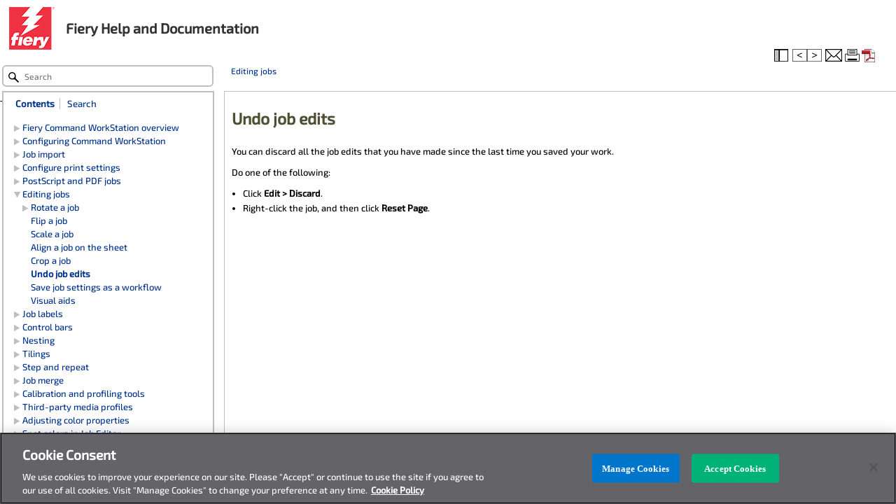

--- FILE ---
content_type: text/html
request_url: https://help.fiery.com/cws/FieryXF/7.1_cws_6.5/en-us/GUID-3C190361-C91C-4577-B19F-364CFB47E748.html
body_size: 6011
content:
<!DOCTYPE html>
<html lang="en-us"><head>
<!-- Consent Cookie Banner -->
<script src="/scripts/OneTrust.js"></script>
 <meta charset="utf-8"><!-- Capture Feedback --><script src="/scripts/jquery-1.10.2.min.js"></script><script src="/scripts/feedbackform.js"></script><!-- End Capture Feedback --><meta name="viewport" content="width=device-width"><meta http-equiv="X-UA-Compatible" content="IE=Edge,chrome=1"><meta content="(C) Copyright 2005" name="copyright"><meta content="(C) Copyright 2005" name="DC.rights.owner"><meta content="task" name="DC.Type"><meta content="Undo job edits" name="DC.Title"><meta content="You can discard all the job edits that you have made since the last time you saved your work." name="abstract"><meta content="You can discard all the job edits that you have made since the last time you saved your work." name="description"><meta content="GUID-7719BFC9-1200-4990-AA2C-3A2DCCAC0A65.html" name="DC.Relation" scheme="URI"><meta content="XHTML" name="DC.Format"><meta content="GUID-3C190361-C91C-4577-B19F-364CFB47E748" name="DC.Identifier"><meta content="en-us" name="DC.Language"><title>Undo job edits</title><link href="static/screen.css?GVYb+2EC" rel="stylesheet"><link href="static/print.css?xKpAPhd3" media="print" rel="stylesheet"><script src="static/head.js?qUF72lF0"></script><!-- saved from url=(0014)about:internet -->
<!-- Google Event Tracking script created by EFI IS&T Web Services  -->
<script async src="https://www.googletagmanager.com/gtag/js?id=G-GGN328F704"><!-- Google tag (gtag.js) --></script><script>> window.dataLayer = window.dataLayer || []; function gtag(){dataLayer.push(arguments);} gtag('js', new Date()); gtag('config', 'G-GGN328F704'); </script><script>(function(w,d,s,l,i){w[l]=w[l]||[];w[l].push({'gtm.start': new Date().getTime(),event:'gtm.js'});var f=d.getElementsByTagName(s)[0],j=d.createElement(s),dl=l!='dataLayer'?'&l='+l:'';j.async=true;j.src='https://www.googletagmanager.com/gtm.js?id='+i+dl;f.parentNode.insertBefore(j,f);})(window,document,'script','dataLayer','GTM-TXHZB7P');<!--Google Tag Manager--><!--End Google Tag Manager --></script></head><body id="GUID-3C190361-C91C-4577-B19F-364CFB47E748" data-approot=""><header><h1>Fiery XF 7.1</h1></header><noscript><iframe src="https://www.googletagmanager.com/ns.html?id=GTM-TXHZB7P" height="0" width="0" style="display:none;visibility:hidden"></iframe><!--End Google Tag Manager (noscript)--></noscript><div class="main-header row"><div class="appLogo"><img src="/images/fiery/fiery-logo.png" class="imgLogo"><!-- <img src="/images/fiery/spacer.png" class="imgLogo img-responsive">--><p id="application_name">Fiery Help and Documentation</p></div></div><div id="topbuttons"><a id="button-hide-navigation" href="#" title="Hide or show navigation"><span>Hide or show navigation</span></a><a id="button-back" href="#" title="Previous topic"><span>Previous topic</span></a><a id="button-forward" href="#" title="Next topic"><span>Next topic</span></a><a id="button-email" href="mailto:" title="Share"><span>Share</span></a><a id="button-print" href="#" title="Print"><span>Print</span></a><a id="button-pdflink" href="CWS_XF.pdf" title="PDF"><span>PDF</span></a>        </div><nav id="topnav"><div id="breadcrumbs"></div></nav><section id="center"><article><noscript><p>JavaScript must be enabled in order to use this site.</p><p>Please enable JavaScript in your browser and refresh the page.</p></noscript>

<h1 class="title topictitle1">Undo job edits</h1>
<div class="body taskbody en-us"><p class="shortdesc">You can discard all the job edits that you have made since the last time you
saved your work.</p>

<div class="li step p" id="GUID-3C190361-C91C-4577-B19F-364CFB47E748__GUID-1BC6C4D5-18AF-467D-AA8E-7CCD4BAF4159"><span class="ph cmd" id="GUID-3C190361-C91C-4577-B19F-364CFB47E748__GUID-269D0A86-467E-4F6A-8773-5B3F0BE2AF88">Do one of the following:</span>
<ul class="ul choices" id="GUID-3C190361-C91C-4577-B19F-364CFB47E748__CHOICES_GXL_GCD_ZBB">
<li class="li choice" id="GUID-3C190361-C91C-4577-B19F-364CFB47E748__GUID-9DDA5EBE-F3FF-498B-AB8E-5CDA0A306DF4">
<p class="p" id="GUID-3C190361-C91C-4577-B19F-364CFB47E748__GUID-176EA8A7-03D7-43A0-90B8-4414DAE8E910">Click <span class="ph menucascade" id="GUID-3C190361-C91C-4577-B19F-364CFB47E748__GUID-0B3EEE84-2599-4182-B054-D6653599AFE8"><span class="uicontrol
        ">Edit &gt; Discard</span></span>.</p>

</li>

<li class="li choice" id="GUID-3C190361-C91C-4577-B19F-364CFB47E748__GUID-F40BA645-4649-48F1-827D-54A7AF772D21">
<p class="p" id="GUID-3C190361-C91C-4577-B19F-364CFB47E748__GUID-F3FA23C4-88EA-4C81-BC89-7ED3E775EF08">Right-click the job, and then click <span class="uicontrol
        ">Reset Page</span>.</p>

</li>

</ul>
</div>

</div>
<div class="related-links">
<div class="familylinks">
<div class="parentlink"><strong>Parent topic:</strong> <a class="link" href="GUID-7719BFC9-1200-4990-AA2C-3A2DCCAC0A65.html">Editing jobs</a></div>
</div>
</div>
</article></section><div id="leftbar"><ul class="tabs"><li class="currentli"><a class="current toc" href="#"><span class="divider">Contents</span></a></li><li><a class="search" href="#"><span>Search</span></a></li></ul><nav class="toc current"><div class="loader"><img src="static/loader.gif"></div></nav><nav class="search"><div class="results"><span>No search has been performed.</span></div></nav></div><form id="searchform"><input class="search" type="search" placeholder="Search"><input class="submit" type="submit" value="Go"></form><script src="static/body.js?jKAAH3ZH"></script><script type="text/javascript" src="/js/GoogleEventTracking.js"><!-- Google Event Tracking script created by EFI IS&T Web Services  --></script><div id="footer" style="font-size: 13px;font-weight: normal;color: #666;clear: both;">&#169; <script language="javascript">document.write(new Date().getFullYear())</script><span> Fiery, LLC. All Rights Reserved.</span></div><span> Terms of Use</span></body></html>

--- FILE ---
content_type: text/html
request_url: https://help.fiery.com/cws/FieryXF/7.1_cws_6.5/en-us/GUID-0A411446-042B-4DA0-9367-0784B5780D0C.html
body_size: 9658
content:
<!DOCTYPE html>
<html lang="en-us"><head>
<!-- Consent Cookie Banner -->
<script src="/scripts/OneTrust.js"></script>
 <meta charset="utf-8"><!-- Capture Feedback --><script src="/scripts/jquery-1.10.2.min.js"></script><script src="/scripts/feedbackform.js"></script><!-- End Capture Feedback --><meta name="viewport" content="width=device-width"><meta http-equiv="X-UA-Compatible" content="IE=Edge,chrome=1"><meta content="(C) Copyright 2005" name="copyright"><meta content="(C) Copyright 2005" name="DC.rights.owner"><meta content="concept" name="DC.Type"><meta content="Fiery Command WorkStation overview" name="DC.Title"><meta content="Fiery Command WorkStation is the print job management user interface for Fiery servers." name="abstract"><meta content="Fiery Command WorkStation is the print job management user interface for Fiery servers." name="description"><meta content="GUID-F1254AF6-F57A-4E73-A01E-64D06278645E.html" name="DC.Relation" scheme="URI"><meta content="GUID-59F67F91-D71E-4701-904B-4706FCC96F35.html" name="DC.Relation" scheme="URI"><meta content="GUID-3163A777-043E-4735-AD3C-1F74F1EE0B31.html" name="DC.Relation" scheme="URI"><meta content="GUID-2F5B452E-C692-4B16-A51A-1CAE5B3E9CCD.html" name="DC.Relation" scheme="URI"><meta content="GUID-F9A332D8-EB19-4C80-A80D-ACD6AB89C7BA.html" name="DC.Relation" scheme="URI"><meta content="GUID-2F5B452E-C692-4B16-A51A-1CAE5B3E9CCD.html" name="DC.Relation" scheme="URI"><meta content="GUID-F1254AF6-F57A-4E73-A01E-64D06278645E.html" name="DC.Relation" scheme="URI"><meta content="GUID-3163A777-043E-4735-AD3C-1F74F1EE0B31.html" name="DC.Relation" scheme="URI"><meta content="GUID-59F67F91-D71E-4701-904B-4706FCC96F35.html" name="DC.Relation" scheme="URI"><meta content="XHTML" name="DC.Format"><meta content="GUID-0A411446-042B-4DA0-9367-0784B5780D0C" name="DC.Identifier"><meta content="en-us" name="DC.Language"><title>Fiery Command WorkStation overview</title><link href="static/screen.css?GVYb+2EC" rel="stylesheet"><link href="static/print.css?xKpAPhd3" media="print" rel="stylesheet"><script src="static/head.js?qUF72lF0"></script><!-- saved from url=(0014)about:internet -->
<!-- Google Event Tracking script created by EFI IS&T Web Services  -->
<script async src="https://www.googletagmanager.com/gtag/js?id=G-GGN328F704"><!-- Google tag (gtag.js) --></script><script>> window.dataLayer = window.dataLayer || []; function gtag(){dataLayer.push(arguments);} gtag('js', new Date()); gtag('config', 'G-GGN328F704'); </script><script>(function(w,d,s,l,i){w[l]=w[l]||[];w[l].push({'gtm.start': new Date().getTime(),event:'gtm.js'});var f=d.getElementsByTagName(s)[0],j=d.createElement(s),dl=l!='dataLayer'?'&l='+l:'';j.async=true;j.src='https://www.googletagmanager.com/gtm.js?id='+i+dl;f.parentNode.insertBefore(j,f);})(window,document,'script','dataLayer','GTM-TXHZB7P');<!--Google Tag Manager--><!--End Google Tag Manager --></script></head><body id="GUID-0A411446-042B-4DA0-9367-0784B5780D0C" data-approot=""><header><h1>Fiery XF 7.1</h1></header><noscript><iframe src="https://www.googletagmanager.com/ns.html?id=GTM-TXHZB7P" height="0" width="0" style="display:none;visibility:hidden"></iframe><!--End Google Tag Manager (noscript)--></noscript><div class="main-header row"><div class="appLogo"><img src="/images/fiery/fiery-logo.png" class="imgLogo"><!-- <img src="/images/fiery/spacer.png" class="imgLogo img-responsive">--><p id="application_name">Fiery Help and Documentation</p></div></div><div id="topbuttons"><a id="button-hide-navigation" href="#" title="Hide or show navigation"><span>Hide or show navigation</span></a><a id="button-back" href="#" title="Previous topic"><span>Previous topic</span></a><a id="button-forward" href="#" title="Next topic"><span>Next topic</span></a><a id="button-email" href="mailto:" title="Share"><span>Share</span></a><a id="button-print" href="#" title="Print"><span>Print</span></a><a id="button-pdflink" href="CWS_XF.pdf" title="PDF"><span>PDF</span></a>        </div><nav id="topnav"><div id="breadcrumbs"></div></nav><section id="center"><article><noscript><p>JavaScript must be enabled in order to use this site.</p><p>Please enable JavaScript in your browser and refresh the page.</p></noscript>

<h1 class="title topictitle1">Fiery <span class="ph">Command WorkStation</span> overview</h1>
<div class="body conbody en-us"><p class="shortdesc">Fiery <span class="ph">Command WorkStation</span> is the print
        job management user interface for Fiery servers. </p>

        <p class="p" id="GUID-0A411446-042B-4DA0-9367-0784B5780D0C__GUID-BEACBDC8-5892-4799-8ED5-FB71CA228749">The user interface is specially tailored
            to the type of <span class="ph">Fiery server</span> you connect to. Each flavor of
                <span class="ph">Command WorkStation</span> provides access to a
            certain set of features. This documentation describes how to use <span class="ph">Command WorkStation</span> if you are connected to a <span class="ph">Fiery XF server</span>.</p>

<p class="p" id="GUID-0A411446-042B-4DA0-9367-0784B5780D0C__GUID-CE939C2F-14DA-4435-A489-B3BCDC0C7D7F">With <span class="ph">Command WorkStation</span>, you can connect to multiple Fiery servers and manage jobs from a
            single location.</p>

        <p class="p" id="GUID-0A411446-042B-4DA0-9367-0784B5780D0C__GUID-1A918879-9612-4DF9-9F1A-CEF4F8B7DAC4">You can use <span class="ph">Command WorkStation</span> to do tasks associated with
            production and proofing, such as:</p>

        <ul class="ul" id="GUID-0A411446-042B-4DA0-9367-0784B5780D0C__UL_MXL_B5W_KCB">
            <li class="li" id="GUID-0A411446-042B-4DA0-9367-0784B5780D0C__GUID-A0C93F65-1AD7-448B-9B94-C0F95B871D88">Scale, rotate, flip jobs</li>

            <li class="li" id="GUID-0A411446-042B-4DA0-9367-0784B5780D0C__GUID-98D44E4F-C0DC-4A2C-A00C-99445F19839C">Print multiple jobs collectively as a
                nesting</li>

            <li class="li" id="GUID-0A411446-042B-4DA0-9367-0784B5780D0C__GUID-1937F942-D0A8-4BF6-B587-B06C65A79FFB">Print oversize jobs as tiles for
                piecing together</li>

            <li class="li" id="GUID-0A411446-042B-4DA0-9367-0784B5780D0C__GUID-417AB52E-3A8E-46B7-862A-509DEC536D26">Manage spot colors</li>

            <li class="li" id="GUID-0A411446-042B-4DA0-9367-0784B5780D0C__GUID-9CE8474E-A5B6-4681-88C9-BEE18984230D">Verify the color accuracy of your
                printouts</li>

        </ul>

        <p class="p" id="GUID-0A411446-042B-4DA0-9367-0784B5780D0C__GUID-F6449E6B-ECB4-4ED4-A239-9A330EFC60E8"><span class="ph">Command WorkStation</span> has some optional features. All are documented in this user
            documentation. However, optional features are only displayed in <span class="ph">Command WorkStation</span> if you have an appropriate
            license.</p>

        <p class="p">Furthermore, EFI provides many other types of documentation which you can download to
            help you get the maximum out of your software.</p>

        <p class="p" id="GUID-0A411446-042B-4DA0-9367-0784B5780D0C__GUID-4E590746-E2DF-4215-A1EB-EB1FBDDE693F">Now watch the video <a class="xref" href="http://fiery.efi.com/overview102-1" target="_blank">here</a>.</p>

</div>
<div class="related-links">
<ul class="ullinks">
<li class="link ulchildlink"><strong><a href="GUID-2F5B452E-C692-4B16-A51A-1CAE5B3E9CCD.html">Learning materials</a></strong><br>
</li>
<li class="link ulchildlink"><strong><a href="GUID-F1254AF6-F57A-4E73-A01E-64D06278645E.html"><span class="ph">Job Center</span></a></strong><br>
</li>
<li class="link ulchildlink"><strong><a href="GUID-3163A777-043E-4735-AD3C-1F74F1EE0B31.html"><span class="ph">Job Editor</span></a></strong><br>
</li>
<li class="link ulchildlink"><strong><a href="GUID-59F67F91-D71E-4701-904B-4706FCC96F35.html"><span class="ph">Server Manager</span></a></strong><br>
</li>
</ul>
<strong>Related topics:</strong><br>
<div class="relinfo"><div><a class="link" href="GUID-F1254AF6-F57A-4E73-A01E-64D06278645E.html"><span class="ph">Job Center</span></a></div>
<div><a class="link" href="GUID-59F67F91-D71E-4701-904B-4706FCC96F35.html"><span class="ph">Server Manager</span></a></div>
<div><a class="link" href="GUID-3163A777-043E-4735-AD3C-1F74F1EE0B31.html"><span class="ph">Job Editor</span></a></div>
<div><a class="link" href="GUID-2F5B452E-C692-4B16-A51A-1CAE5B3E9CCD.html">Learning materials</a></div>
</div>
<div class="relinfo"><div><a class="link" href="GUID-F9A332D8-EB19-4C80-A80D-ACD6AB89C7BA.html">Nest
all jobs</a></div>
</div>
</div>
</article></section><div id="leftbar"><ul class="tabs"><li class="currentli"><a class="current toc" href="#"><span class="divider">Contents</span></a></li><li><a class="search" href="#"><span>Search</span></a></li></ul><nav class="toc current"><div class="loader"><img src="static/loader.gif"></div></nav><nav class="search"><div class="results"><span>No search has been performed.</span></div></nav></div><form id="searchform"><input class="search" type="search" placeholder="Search"><input class="submit" type="submit" value="Go"></form><script src="static/body.js?jKAAH3ZH"></script><script type="text/javascript" src="/js/GoogleEventTracking.js"><!-- Google Event Tracking script created by EFI IS&T Web Services  --></script><div id="footer" style="font-size: 13px;font-weight: normal;color: #666;clear: both;">&#169; <script language="javascript">document.write(new Date().getFullYear())</script><span> Fiery, LLC. All Rights Reserved.</span></div><span> Terms of Use</span></body></html>

--- FILE ---
content_type: text/css
request_url: https://help.fiery.com/cws/FieryXF/7.1_cws_6.5/en-us/static/screen.css?GVYb+2EC
body_size: 19519
content:
@font-face {
    font-family:'Exo2-Medium';
        src: url(/fonts/Exo2-Medium.ttf)  format('truetype');
    }
    .main-header {
        height: 70px;
        margin-bottom: 30px;
    }
    .row {
        margin: 10px 0px 0px 0px;
    }
    .main-header .appLogo {
        padding-left: 5px;
    }
    .main-header .appLogo .imgLogo {
        float: left;
        padding: 0 8px;
    }
    .appLogo p {
        float: left;
        margin-top: 22px;
        margin-left: 8px;
        font-size: 20px;
        font-weight: 600;
        color: #333;
    }
@font-face {
    font-family:'Exo2-Medium';
        src: url(/fonts/Exo2-Medium.ttf)  format('truetype');
    }
    .main-header {
        height: 70px;
        margin-bottom: 30px;
    }
    .row {
        margin: 10px 0px 0px 0px;
    }
    .main-header .appLogo {
        padding-left: 5px;
    }
    .main-header .appLogo .imgLogo {
        float: left;
        padding: 0 8px;
    }
    .appLogo p {
        float: left;
        margin-top: 22px;
        margin-left: 8px;
        font-size: 20px;
        font-weight: 600;
        color: #333;
    }
article,aside,details,figcaption,figure,footer,header,hgroup,nav,section {
    display: block;
}
audio,canvas,video {
    display: inline-block;
    *display: inline;
    *zoom: 1;
}
audio:not([controls]) {
    display: none;
}
[hidden] {
    display: none;
}
html {
    font-size: 100%;
    overflow-y: scroll;
    -webkit-text-size-adjust: 100%;
    -ms-text-size-adjust: 100%;
}
body {
    margin: 0;
}
body,button,input,select,textarea {
    font-family:'Exo2-Medium';
}
a:focus {
    outline: thin dotted;
}
a:hover,a:active {
    outline: 0;
}
h1 {
    font-size: 2em;
}
abbr[title] {
    border-bottom: 1px dotted;
}
b,strong {
    font-weight: bold;
}
blockquote {
    margin: 1em 40px;
}
dfn {
    font-style: italic;
}
mark {
    background: #ff0;
    color: #000;
}
pre,code,kbd,samp {
    font-family:'Exo2-Medium';
    _font-family: 'courier new', monospace;
    font-size: 1em;
}
pre {
    white-space: pre;
    white-space: pre-wrap;
    word-wrap: break-word;
}
q {
    quotes: none;
}
q:before,q:after {
    content: '';
    content: none;
}
small {
    font-size: 75%;
}
sub,sup {
    font-size: 75%;
    line-height: 0;
    position: relative;
    vertical-align: baseline;
}
sup {
    top: -0.5em;
}
sub {
    bottom: -0.25em;
}
ul,ol {
    margin-left: 0;
    padding: 0 0 0 40px;
}
dd {
    margin: 0 0 0 40px;
}
nav ul,nav ol {
    list-style: none;
    list-style-image: none;
}
img {
    border: 0;
    -ms-interpolation-mode: bicubic;
}
svg:not(:root) {
    overflow: hidden;
}
figure {
    margin: 0;
}
form {
    margin: 0;
}
fieldset {
    border: 1px solid #c0c0c0;
    margin: 0 2px;
    padding: 0.35em 0.625em 0.75em;
}
legend {
    border: 0;
    *margin-left: -7px;
}
button,input,select,textarea {
    font-size: 100%;
    margin: 0;
    vertical-align: baseline;
    *vertical-align: middle;
}
button,input {
    line-height: normal;
}
button,input[type="button"],input[type="reset"],input[type="submit"] {
    cursor: pointer;
    -webkit-appearance: button;
    *overflow: visible;
}
input[type="checkbox"],input[type="radio"] {
    box-sizing: border-box;
    padding: 0;
}
input[type="search"] {
    -webkit-appearance: textfield;
    -moz-box-sizing: content-box;
    -webkit-box-sizing: content-box;
    box-sizing: content-box;
}
input[type="search"]::-webkit-search-decoration {
    -webkit-appearance: none;
}
button::-moz-focus-inner,input::-moz-focus-inner {
    border: 0;
    padding: 0;
}
textarea {
    overflow: auto;
    vertical-align: top;
}
table {
    border-collapse: collapse;
    border-spacing: 0;
}
a {
    text-decoration: none;
}
a:hover {
    text-decoration: underline;
}
section h1 {
    font-size: 1.6em;
}
section section h1 {
    font-size: 1.4em;
}
html {
    overflow-y: auto;
    -webkit-overflow-scrolling: touch;
}
body {
    margin: 0;
    padding: 0;
    width: 100%;
}
noscript p {
    color: red;
    font-weight: bold;
    font-size: 1.5em;
    text-align: center;
}
header {
    position: absolute;
    top: 0;
    left: 0;
    height: 130px;
    overflow: hidden;
    width: 100%;
}
header #logo-link {
    float: left;
}
header h1 {
    font-size: 1em;
    margin-left: 150px;
    font-weight: normal;
    line-height: 2.5em;
}
#leftbar {
    position: absolute;
    width: 300px;
    top: 130px;
    bottom: 40px;
    overflow: auto;
    -webkit-overflow-scrolling: touch;
}
footer {
    position: absolute;
    bottom: 0;
    height: 40px;
    width: 100%;
    overflow: hidden;
}
#center {
    position: absolute;
    top: 130px;
    bottom: 40px;
    left: 310px;
    right: 0;
}
#searchform {
    position: absolute;
    top: 10px;
    right: 20px;
}
#leftbar .tabs {
    padding: 0;
    margin: 0;
    position: absolute;
    width: 100%;
    height: 30px;
}
#leftbar .tabs li {
    display: inline-block;
    zoom: 1;
    *display: inline;
    width: 24%;
    text-align: center;
    padding-top: 5px;
}
#leftbar > nav {
    position: absolute;
    top: 30px;
    bottom: 0;
    width: 100%;
    overflow: auto;
    -webkit-overflow-scrolling: touch;
    display: none;
}
#leftbar > nav.current {
    display: block;
}
.toc div.loader {
    margin-top: 2em;
    text-align: center;
}
.toc > nav {
    position: absolute;
    top: 0;
    bottom: 0;
    left: 0;
    right: 0;
    overflow: auto;
    -webkit-overflow-scrolling: touch;
    padding: 10px 10px 0 0px;
}
.toc > nav ul {
    margin: 0;
    padding-left: 10px;
}
.toc > nav li.leaf {
    background-image: url(toc-leaf.png);
    background-repeat: no-repeat;
    background-position: .4em .1em;
    padding-left: 27px;
    margin: 5px 0;
}
.toc > nav li.open {
    background-image: url(toc-open.png);
    background-repeat: no-repeat;
    background-position: .4em .1em;
    padding-left: 27px;
    margin-left: 0px;
}
.toc > nav li.open > ul {
    margin-left: -20px;
}
.toc > nav li.closed {
    background-image: url(toc-closed.png);
    background-repeat: no-repeat;
    background-position: .4em .1em;
    padding-left: 27px;
    margin-left: 0px;
}
.toc > nav li.closed > ul {
    display: none;
}
#topnav {
    position: absolute;
    height: 60px;
    overflow: hidden;
    width: 100%;
}
#breadcrumbs {
    margin-top: 10px;
    margin-right: 100px;
    font-size: 0.9em;
    color: #ccc;
}
#breadcrumbs a,#breadcrumbs a:visited {
    color: #ccc;
    text-decoration: none;
}
#topbuttons {
    position: absolute;
    top: 10px;
    right: 30px;
}
#topbuttons span {
    display: none;
}
#topbuttons a {
    display: inline-block;
    zoom: 1;
    *display: inline;
    width: 32px;
    height: 32px;
}
#button-hide-navigation {
    background-image: url(hidenav.png);
}
#button-back {
    background-image: url(back.png);
}
#button-forward {
    background-image: url(forward.png);
}
#button-highlighting {
    background-image: url(highlighting.png);
}
#button-print {
    background-image: url(print.png);
}
a#button-print-all {
    background-image: url(printall.png);
    cursor: pointer;
    display: none;
}
body.ajax a#button-print-all {
    display: inline-block;
}
a#button-pdflink {
    background-image: url(pdflink.jpg);
    background-repeat: no-repeat;
    display: none;
}
a#button-email {
    background-image: url(email.jpg);
    background-repeat: no-repeat;
    margin-right: 4px;
    width: 39px;
    display: none;
}
article {
    position: absolute;
    top: 60px;
    bottom: 0;
    overflow: auto;
    -webkit-overflow-scrolling: touch;
    width: 100%;
}
@media (max-width: 600px)  {
    header,#leftbar,footer,#center,#searchform,#leftbar .tabs,#leftbar > nav,.toc > nav,#topnav,#topbuttons,article {
        position: static;
    }
}
#leftbar nav.index .popup {
    display: none;
}
#leftbar nav.index .active > .popup {
    display: block;
    border: 2px solid #ccc;
    border-radius: 5px;
    -webkit-border-radius: 5px;
    -moz-border-radius: 5px;
    margin-right: 5px;
    padding-left: 5px;
}
#leftbar nav.index .pop-term {
    cursor: pointer;
}
.hide-nav #leftbar,.hide-nav #dragger {
    display: none;
}
.hide-nav article {
    left: 5px !important;
}
#dragger {
    width: 2px;
    position: absolute;
    left: 300px;
    top: 150px;
    bottom: 0;
    background: black;
    cursor: w-resize;
}
#printall {
    display: none;
}
p.snippet {
    margin-bottom: 5px;
    margin-top: 5px;
    margin-left: 10px;
    font-style: italic;
    color: black;
    font-size: 70%;
}
.searchtotal {
    display: none;
}
.score {
    display: none;
}
.searchedfor {
    display: none;
}
html,body {
    font-family:'Exo2-Medium';
    font-size: 13px;
    line-height: 1.35em;
    color: #000;
}
h1,h2,h3,h4,h5,h6, {
    font-family:'Exo2-Medium';
    line-height: 1.35em;
}
section h1 {
    font-size: 23px;
    line-height: 1.35em;
}
section section h1 {
    font-size: 19px;
    line-height: 1.35em;
}
h1 {
    font-size: 23px;
    font-family:'Exo2-Medium';
    color: #4d4f33;
}
h2 {
    font-size: 19px;
    font-family:'Exo2-Medium';
}
table {
    margin-top: 15px;
    margin-bottom: 15px;
}
.maptitle {
    font-size: 24px;
    font-family:'Exo2-Medium';
    line-height: 1.35em;
    padding-top: 20px;
    padding-bottom: 20px;
    font-weight: bold;
    color: #5c5d43;
}
.body {
    padding-right: 10px;
}
.sectiontitle {
    font-size: 19px;
    line-height: 1.35em;
    font-weight: bold;
    margin-after: 0px;
}
.bookpartno {
    font-size: 18px;
    line-height: 1.35em;
    font-family:'Exo2-Medium';
    color: #5c5d43;
    padding-top: 40px;
}
.edition {
    font-size: 12px;
    line-height: 1.35em;
    font-family:'Exo2-Medium';
    color: #5c5d43;
    padding-top: 40px;
}
.notetitle,.importanttitle,.cautiontitle,.warningtitle {
    font-family:'Exo2-Medium';
    font-weight: bold;
}
.note {
    margin-bottom: 5px;
}
.fig {
    margin-top: 10px;
    margin-bottom: 8px;
}
link {
    color: #00338d;
}
article {
    color: #000;
    left: 300px;
    top: 130px;
    bottom: 40px;
    right: 0;
    width: auto;
    border-top: 1px solid #bfbfbf;
    border-left: 1px solid #bfbfbf;
    margin-left: 20px;
    padding-left: 10px;
    padding-right: 10px;
}
.hide-nav article {
    margin-left: 3px;
}
#breadcrumbs {
    right: 0;
    width: auto;
    margin-right: 20px;
    margin-top: 0px;
    font-size: 12px;
    line-height: 1.35em;
    position: absolute;
    top: 93px;
    left: 330px;
    height: 60px;
    vertical-align: middle;
}
#breadcrumbs .arrow {
    padding-right: 0px;
    display: inline;
    width: auto;
    height: auto;
    background: none;
    color: #00338d;
    font-size: 10px;
}
#breadcrumbs a,#breadcrumbs a:visited {
    font-family:'Exo2-Medium';
    text-decoration: none;
    color: #00338d;
    white-space: nowrap;
}
#breadcrumbs a:hover {
    text-decoration: underline;
    white-space: nowrap;
}
header {
    height: auto;
}
header #logo-link {
    display: block;
    float: none;
    margin-top: 0;
    margin-left: 0;
}
header h1 {
    display: none;
}
div#logo-banner {
    background-image: url(banner.png);
}
#searchform {
    position: absolute;
    top: 93px;
    left: 3px;
    width: 300px;
    font-size: 0.9em;
}
#searchform input.search {
    width: 263px;
    border-radius: 6px;
    padding: 6px 6px 6px 30px;
    border: 1.5px solid #bfbfbf;
    font-size: 12px;
    -webkit-transition: box-shadow;
    -webkit-transition-duration: 200ms;
    outline: none;
}
#searchform input.search.searchselected {
    border: 1.5px solid #bacdfb;
}
#searchform input.submit {
    background-color: #fff;
    border: 0;
    position: relative;
    top: -25px;
    *top: -25px;
    left: 4px;
    width: 23px;
    background: url(magnify_glass.png) no-repeat 5px;
}
#center,#topnav {
    position: static;
}
footer {
    font-weight: bold;
    text-align: center;
    border-top: 3px solid #ccc;
}
#collapse-toc {
    font-family:'Exo2-Medium';
}
#topbuttons {
    top: 70px;
    z-index: 1;
    right: 25px;
}
#topbuttons a {
    height: 20px;
    width: 24px;
}
#leftbar {
    background-color: #ffffff;
    left: 3px;
    border: 1.5px solid #bfbfbf;
}
#leftbar a,#leftbar a:visited {
    color: #00338d;
}
#leftbar ul.tabs {
    position: absolute;
    left: 0;
    list-style: 0;
    padding: 0;
    margin-top: 8px;
    font-family:'Exo2-Medium';
    font-size: 10pt;
    height: 25px;
    color: #00338d;
}
#leftbar ul.tabs li {
    display: inline;
    margin-left: 10px;
}
#leftbar ul.tabs li a.current {
    font-weight: bold;
}
#leftbar ul.tabs li a:hover {
    text-decoration: none;
}
#leftbar ul.tabs .divider {
    border-right: 1pt solid #bfbfbf;
    padding: 0px 7px 0px 7px;
}
#leftbar > nav {
    top: 30px;
    bottom: 50px;
    font-size: 13px;
    font-family:'Exo2-Medium';
    overflow: visible;
}
#leftbar > nav li.leaf {
    background: none;
    padding-left: 17px;
    margin: 2px 0;
}
#leftbar > nav li.open {
    background-image: url(expand_inactive.png);
    background-repeat: no-repeat;
    background-position: .4em .4em;
    padding-left: 17px;
    margin: 2px 0;
    margin-left: 0px;
}
#leftbar > nav li.open > ul {
    margin-left: -15px;
}
#leftbar > nav li.open:active {
    background-image: url(expand_active.png);
}
#leftbar > nav li.closed {
    background-image: url(collapse_inactive.png);
    background-repeat: no-repeat;
    background-position: .4em .4em;
    padding-left: 17px;
    margin: 2px 0;
}
#leftbar > nav li.closed:active {
    background-image: url(collapse_active.png);
}
#leftbar > nav.current
        a.current {
    font-weight: bold;
}
.results ul {
    list-style: none;
    list-style-image: none;
}
div.results {
    padding-top: 10px;
}
div.results > span {
    padding-left: 20px;
}
.searchtitle {
    margin-left: 40px;
    color: #bacdfb;
}
.searchmsg {
    margin-left: 20px;
}
.search-term {
    background-color: yellow;
}
.no-highlighting .search-term {
    background-color: transparent;
}
.searchtotal {
    display: inline;
}
a#button-back {
    background-image: url(back.png);
    background-repeat: no-repeat;
    margin-right: 0px;
    width: 21px;
}
#button-forward {
    background-image: url(forward.png);
    background-repeat: no-repeat;
    margin-right: 2px;
}
a#button-email {
    background-image: url(share.png);
    background-repeat: no-repeat;
    display: inline-block;
}
#button-print {
    background-image: url(print.png);
    background-repeat: no-repeat;
}
a#button-pdflink {
    background-image: url(pdficon_small.png);
    display: inline-block;
}
a#button-hide-navigation {
    background-image: url(show_hide_sidebar.png);
    background-repeat: no-repeat;
    margin-right: 2px;
}
#dragger {
    width: 1px;
    background-color: #bfbfbf;
    top: 130px;
    bottom: 40px;
    left: 304px;
}
.hide-nav #dragger {
    width: 0px;
}
#footer {
    height: 15px;
    font-family:'Exo2-Medium';
    font-size: 9px;
    position: absolute;
    text-align: center;
    bottom: 15px;
    width: 100%;
}
#footer a {
    color: #00338d;
}
.parentlink {
    display: none;
}
.body + .related-links .ullinks {
    display: none;
}
div.nextlink,div.previouslink {
    display: none;
}
div.body + div.related-links ol.olchildlinks {
    display: none;
}
dt.dlterm,.uicontrol,.wintitle {
    font-weight: bold;
}
h1 .uicontrol,h2 .uicontrol,h3 .uicontrol,h4 .uicontrol,h5 .uicontrol,h6 .uicontrol,sectiontitle .uicontrol {
    font-weight: inherit;
}
h1 .wintitle,h2 .wintitle,h3 .wintitle,h4 .wintitle,h5 .wintitle,h6 .wintitle,sectiontitle .wintitle {
    font-weight: inherit;
}
dd.dd p.p {
    margin-top: 2px;
}
.body + div.related-links {
    padding-top: 8px;
}
.body ul li,.related-links ul li {
    list-style: disc;
    font-size: 13px;
    line-height: 1.35em;
}
.body ul li p,.body ul li span,.body ul li div,.related-links ul li a {
    font-size: 13px;
    line-height: 1.35em;
    margin-top: 1px;
    margin-bottom: 4px;
}
.body ol ul li p {
    font-size: 13px;
    line-height: 1.35em;
}
li.step {
    margin-top: 4px;
}
li.step p {
    font-size: 13px;
    line-height: 1.35em;
    margin-top: 2px;
}
li.choice p {
    font-size: 13px;
    line-height: 1.35em;
    margin-top: 1px;
    margin-bottom: 3px;
}
li.li.choice {
    font-size: 13px;
    line-height: 1.35em;
    margin-top: 1px;
    margin-bottom: 4px;
}
li.step span.cmd {
    margin-bottom: 2px;
    font-size: 13px;
    line-height: 1.35em;
}
ul.ul.choices,ol ul ul {
    padding: 0 0 0 16px;
}
.toc > nav {
    overflow: visible;
}
.cite,.varname {
    font-style: italic;
}
#leftbar .tabs li {
    text-align: left;
}
button,input,select,textarea {
    font-size: 15px;
    line-height: 1.35em;
}
a.current-breadcrumb {
    display: none;
}
@media (max-width: 600px)  {
    #breadcrumbs,#topbuttons,#dragger {
        display: none;
    }
    article {
        position: static;
    }
    #leftbar {
        width: auto;
    }
    header {
        height: auto;
    }
    #searchform {
        position: static;
    }
    #leftbar ul.tabs {
        position: static;
    }
    #footer {
        position: static;
    }
    #dragger {
        width: 0px;
    }
}
.de-de .uicontrol,.de-de .wintitle {
    font-weight: inherit;
}
.de-de .uicontrol.bold-li {
    font-weight: bold;
}
.body.ja-jp {
    font-family:'Exo2-Medium';
}
.ja-jp h1,.ja-jp  h2,.ja-jp  h3,.ja-jp  h4,.ja-jp  h5,.ja-jp  h6,.ja-jp .sectiontitle {
    font-family:'Exo2-Medium';
    font-weight: bold;
}
.ja-jp h2,.ja-jp .maptitle,.ja-jp .notetitle,.ja-jp .importanttitle,.ja-jp .cautiontitle,.ja-jp .warningtitle,.ja-jp footer,.ja-jp dt.dlterm,.ja-jp b,.ja-jp strong,.ja-jp .b,.ja-jp th,.ja-jp dfn {
    font-family:'Exo2-Medium';
    font-weight: bold;
}
.ja-jp i,.ja-jp .cite,.ja-jp em,.ja-jp var,.ja-jp address,.ja-jp .uicontrol {
    font-style: normal;
}
.ja-jp .uicontrol,.ja-jp .wintitle {
    font-weight: normal;
}
.zh-cn h2,.zh-cn .notetitle,.zh-cn .importanttitle,.zh-cn .cautiontitle,.zh-cn .warningtitle,.zh-cn footer,.zh-cn .sectiontitle,.zh-cn dt.dlterm {
    font-weight: bold;
}
.zh-cn .uicontrol {
    font-weight: bold;
}
.zh-cn i,.zh-cn .cite,.zh-cn .varname,.zh-cn em,.zh-cn var,.zh-cn address,.zh-cn dfn {
    font-style: normal;
}
.zh-tw h2,.zh-tw .notetitle,.zh-tw .importanttitle,.zh-tw .cautiontitle,.zh-tw .warningtitle,.zh-tw footer,.zh-tw .sectiontitle,.zh-tw dt.dlterm {
    font-weight: bold;
}
.zh-tw .uicontrol,.zh-tw .wintitle {
    font-weight: normal;
}
.zh-tw i,.zh-tw .cite,.zh-tw .varname,.zh-tw em,.zh-tw var,.zh-tw address,.zh-tw dfn {
    font-style: normal;
}


--- FILE ---
content_type: application/javascript
request_url: https://help.fiery.com/scripts/OneTrust.js
body_size: 607
content:
function include(file,dataDomainScript) {
  
  var script  = document.createElement('script');
  script.src  = file;
  script.type = 'text/javascript';
  script.defer = true;
  script.charset = 'UTF-8' 
  script.setAttribute('data-domain-script',dataDomainScript);
  
  document.getElementsByTagName('head').item(0).appendChild(script);
  
}

/* OneTrust Cookies Consent Notice start for help.efi.com */
include('https://cdn.cookielaw.org/scripttemplates/otSDKStub.js','3b193cc2-7335-49f2-adb0-5fef7df5cfc8');
/* OneTrust Cookies Consent Notice end for help.efi.com */

--- FILE ---
content_type: application/javascript
request_url: https://help.fiery.com/cws/FieryXF/7.1_cws_6.5/en-us/static/body.js?jKAAH3ZH
body_size: 609802
content:
var suitehelp = {};
suitehelp.contexts={};
suitehelp.leftbarContent={"glossary":"\u003cnav\u003e\u003c/nav\u003e","tocArray":["GUID-0A411446-042B-4DA0-9367-0784B5780D0C","GUID-2F5B452E-C692-4B16-A51A-1CAE5B3E9CCD","GUID-F1254AF6-F57A-4E73-A01E-64D06278645E","GUID-FEE2F176-CFC3-47D9-9739-F90EB55E2F3A","GUID-BDF42990-D526-44B8-9860-2772A72B0E31","GUID-118847BE-B894-4924-B9CF-163063D3F55B","GUID-15751EB4-9C10-4388-8DE4-93FB7893E172","GUID-3163A777-043E-4735-AD3C-1F74F1EE0B31","GUID-59F67F91-D71E-4701-904B-4706FCC96F35","GUID-ECC430A7-E757-44B5-B820-74E2934F9BC4","GUID-975CEAE4-F437-4A2C-878E-4C33F3477585","GUID-7A395E80-13F4-46E2-8A57-62942CF6A1A1","GUID-C3B9C9EC-440B-4FE6-B2DC-B9BFE045B58B","GUID-B4987089-CFBD-4E8A-B0F7-96E9465604EA","GUID-414EB930-2C91-4085-AA71-59F18AE74708","GUID-5CB0CE93-B139-41EB-801B-43D21742CDD6","GUID-488CB64A-9AF7-484C-BCDA-F5A9C142426F","GUID-CEA89A79-AB68-46F4-87D7-E2FFF53898B4","GUID-3829B998-DD0B-44A6-A2C1-77F2836DF030","GUID-101BDABB-28E2-4D68-9418-A78E614773D0","GUID-9EBFB1FC-2FEE-4080-8CFB-AC117DC8349D","GUID-F3633B3B-0B9B-458B-9117-3688EBA2ADB8","GUID-985F0002-8603-4B05-83EE-4F6BDB5831A7","GUID-FAFF8269-C785-4545-8906-3B40F9CF7391","GUID-E14AE982-8742-4D02-A95C-7C26488FFEC1","GUID-351E80C4-E72C-4F20-AB4D-B959EE024E5C","GUID-7D28C443-DEA1-4A19-A215-D3EBA061D8B7","GUID-DA9426F3-A0B1-4BDA-B47B-CDD9A0718032","GUID-BB305A98-3DBC-4213-ADBA-89D795AC1253","GUID-039473C3-73B0-4475-B974-155B0709B86F","GUID-4AF68316-BBBF-4797-80AB-FCF4F0736B24","GUID-A673EACB-0C70-46F6-8211-39F597187748","GUID-77A5AACB-656D-47A6-AFC0-3CADB7E84FC9","GUID-2DF3FFC5-81BC-43D9-A3A1-8FBA27939013","GUID-DD81D3BF-3C00-4961-B7C0-570560C3E260","GUID-608AF7DE-0186-4B51-9177-EB40E55A604B","GUID-C24FB2F0-8DA4-44F9-B05E-D33FA25F7B12","GUID-22C7FEEB-B7C8-4732-BAA4-E69D089CD300","GUID-96E80775-9470-40EF-8DFC-3B4DE8F07F63","GUID-2AEF00C7-4A19-4A06-9F44-EF755D50AD05","GUID-58612C25-7186-4E76-9EAF-56B3FF73DCC2","GUID-3EE845AE-FCB0-434D-95C6-8A13CE8A065E","GUID-9E9AF1D3-05C6-4DA2-8E09-35084584642C","GUID-37286710-CCB3-41C4-8943-5A677DEDCA1E","GUID-8123BC12-5FE2-4263-B2F4-B243E314DD16","GUID-09A69963-D592-428E-90F5-A7AC19D9ADF5","GUID-BF039710-3770-434E-898D-9BD67E49D7B9","GUID-EBB84A98-0738-47CB-9428-A91D2B1BDE53","GUID-C2EC42FF-4134-4E25-87B7-4D6BD6494BFA","GUID-E03B9DA2-62FA-4866-98B7-B3B75641B682","GUID-AA52A3D8-0D96-44BB-958E-A449D8CC0C21","GUID-44DA7B18-52F4-4962-963C-9294151EBD65","GUID-B8800D44-075B-42CE-95ED-AA5AE3AF4C68","GUID-2DB74152-D79B-4DCD-BBA8-F8F7A755079C","GUID-003F9E79-7248-4F30-92A5-1E37BE47B148","GUID-B551A9FF-ECBF-4BE1-8C1C-97A9F38D8F49","GUID-28C95DE9-071A-414B-A0B1-A09567B34AB2","GUID-7719BFC9-1200-4990-AA2C-3A2DCCAC0A65","GUID-B818F8F5-BD3C-45DA-891E-287E2AC4BDD2","GUID-42ABF25E-1684-4192-9AFC-9B4980396779","GUID-C1339221-596B-48F3-AC07-863BB091A652","GUID-E380EB1E-84DD-499D-9028-ACD00834C7A0","GUID-1C419AB3-7DEB-4F4D-875C-B8F977C9A4EB","GUID-6A2FA15B-7B77-4AAB-AA44-BBF90F2D91AD","GUID-3C190361-C91C-4577-B19F-364CFB47E748","GUID-6872EC2E-1C4A-490E-A3C7-6470B56C8A7C","GUID-CA758619-DC4A-4F59-AE39-0C6552D552B8","GUID-4D4E48CB-77E7-46D3-94AE-EE0B3023C089","GUID-FA6B56EF-A857-4032-9527-9217ADBA711C","GUID-1BCD1C62-EC5E-4849-8792-71642BEC3EF4","GUID-D6DC5E65-57B5-449C-8CF4-307CC673D11A","GUID-C1D55819-4C88-43E5-BD02-685F11036CC2","GUID-B647AD53-E66D-41BF-A7AE-F907F8CD24A3","GUID-B1762702-D69D-4AFF-A8B1-F7D0E3820D5A","GUID-F9A3087F-9018-489E-AA62-87E8224A8CD4","GUID-E2CFFD9A-3059-469B-AE4A-0A3FA2C54C88","GUID-F9A332D8-EB19-4C80-A80D-ACD6AB89C7BA","GUID-FC808B5D-76EC-4D44-9382-62EAD8A73D9E","GUID-B945E751-1369-490A-994E-5C1FEA72E00C","GUID-05FB9484-DBF0-4F6E-87A0-8C9E83E1AF01","GUID-F6F207BB-02AF-40AF-B2A7-D1CACA648FE9","GUID-5DA0EC59-4005-482D-9149-18ED94A541AA","GUID-FA1CF587-7BFB-47E5-B255-5D98B1691A3B","GUID-4CDD0662-AF98-420C-B0E0-21044CD251BD","GUID-ECCC76C7-5008-4B05-A78D-0E08DA013AC7","GUID-47E7E0D2-FDB5-4C12-A941-4C77CEC5A80A","GUID-AA985A3D-C374-4434-978A-E17377EC6C4E","GUID-47270B71-8106-4407-BFF4-4A7171C0460A","GUID-364DB207-E07F-424C-8E0E-C5D3201D1A21","GUID-4486F703-42ED-4EF5-9CC2-E2E569D9EF25","GUID-57BF83FE-5351-47CF-827C-DFDF4DDE51EC","GUID-6FCC9F8C-5CC6-4B3A-8D7C-65F569CD04C4","GUID-79C4E7F0-A4FC-40AB-8CB0-6A24C9CFAD7E","GUID-FD315DBA-503B-420A-92CD-CE02480C8857","GUID-D51A5263-3A75-4D63-8572-419903E9D484","GUID-9EFE6828-7EDB-4C66-983B-F60BEF67133E","GUID-D60F09E8-8491-48FB-898C-EC57B7765396","GUID-6BD9401B-8FFF-49FD-B224-975C5BA2FA12","GUID-5807AF9E-2FDF-4A1E-B887-8FFB9058FF4E","GUID-B7168D39-20FB-4274-9C4D-5A0DEB002884","GUID-087EAA10-A155-42DF-8A84-3BD3D62A9B2C","GUID-F49EDBD8-49F2-43DC-A323-BCA9854C99C4","GUID-85E5E71A-FA73-4BCF-B519-709E5E3D6A42","GUID-8E330C8D-B28D-4145-A1C5-47AC73CA6C38","GUID-C03DA50F-613C-4336-BE8E-A174DA0BF81B","GUID-42E9B7D2-67A3-4B92-8AF9-93E21577B622","GUID-E96CAC90-2BBB-44A3-AE7C-87F12A371589","GUID-9FAF150B-220E-4BAE-BF0B-0D40E44E546E","GUID-63915D95-5194-4C34-97B4-0A6B8FC787F2","GUID-041BAA29-29B4-4BD2-B032-18C9C8F3744F","GUID-7B3738EE-91A6-4989-BB44-8A110281A3D1","GUID-EB236779-433C-4A4F-A574-ECA1F04347A3","GUID-D9650BFD-DA60-475D-9C4B-C845BB42305E","GUID-A03D87BC-45F5-460B-AC77-C8B6B40FA9C6","GUID-421DDDEE-B5A9-4627-8AD0-1DC2848CD86D","GUID-0E47A743-48BF-4695-90D0-C06ABACC2B4D","GUID-345B8BE7-B923-4004-BDCE-CAF742C09E78","GUID-5C9A07A3-FBE5-491B-A318-DB908E9B023F","GUID-A47C5BD5-CBEB-496A-A45D-90DC98928D08","GUID-C0458883-E76A-4B49-91D6-2083DBF115F1","GUID-CD43F45F-DC2C-4F16-B678-5A246758E791","GUID-D68F5685-F847-4C94-91DE-81BAB2AD190C","GUID-EB236779-433C-4A4F-A574-ECA1F04347A3_unique_2","GUID-CB0C4587-7709-4038-971F-8815C7CC3A53","GUID-C2F1DF85-24E2-499C-9AD8-16153D97B96D","GUID-B6D17AF7-3934-409E-9798-CFD9FFB2303C","GUID-55CDEA88-22A9-4129-8041-73BB5163D192","GUID-B110331D-082F-4096-ABC2-6FE7525E1D88","GUID-D59CC9F2-DBFD-43AF-8426-59F3F924240A","GUID-C0458883-E76A-4B49-91D6-2083DBF115F1_unique_2","GUID-CD43F45F-DC2C-4F16-B678-5A246758E791_unique_2","GUID-D2CE17B4-6CA4-4231-BA30-3062F24EDE9C","GUID-E80171E8-7178-44F2-B146-4E14D33B9E3E","GUID-74103240-C64D-46D6-8DC0-A6AE4662490B","GUID-E700DC16-D629-4B10-A950-6D340E8DB882","GUID-88A6A0EC-FD51-4DCA-89C6-34774E396E76","GUID-005390A4-BC6B-4A07-BE1A-E9881F1DD525","GUID-25DAE1F7-54DF-4285-93BA-CA3A334C2B44","GUID-3DADA852-FCDD-471E-895B-8447ACFDD083","GUID-97A39CB3-8E60-4843-B48E-ED3DDBEE4A1B","GUID-11B16605-8233-4DC1-8EC6-E809CCD747B1","GUID-082CC69F-855A-431A-A093-A3A4FA505123","GUID-9745173E-BD49-4AE4-94ED-2B280D1EE9B6","GUID-29C1FCFD-8B2B-42DF-8EBF-D11807BA6404","GUID-A13A4DFF-664C-44C0-BDCD-FB166639BA0B","GUID-2A9B6B0D-6AA5-42A6-87CB-AF4596896C58","GUID-9745173E-BD49-4AE4-94ED-2B280D1EE9B6_unique_2","GUID-B6D6CE44-B658-4270-BAEF-D7832A0C1F18","GUID-E529EAC3-0C63-4FC9-AD1F-84295F9A069D","GUID-73D2E37D-D435-49D4-B874-E05B638CD0F0","GUID-C72A38BD-7F73-4DDA-BFEF-2778E412262D","GUID-A1CC1FE3-0912-4E26-B7C5-E01783F84DB1","GUID-637F15E1-4A53-40CE-87B0-32999AAC5477","GUID-E6EFDB4F-5FF5-4305-9BCA-E198B60DB69A","GUID-08FEFC35-155A-48E7-83A6-DF83C2FECB5D","GUID-455D3BA0-2C68-4CD4-9AE0-2861A985E6DD","GUID-82CB0C9A-8A93-405A-9ABB-100765507B21","GUID-267296C1-8FEC-45AA-80F1-7A8912600335","GUID-AD6A9543-1BFF-4C93-814C-17CA3AF6A482","GUID-7B63C870-7EC5-4AB3-9884-8E9406F14EC2","GUID-4867BE5E-4418-4093-9C5D-8BD68017B52D","GUID-EE0D6B3A-AD6F-4E49-94CB-FDD1F4EBBE10","GUID-52E04CD5-697B-4B14-98D3-904BEEF48D31","GUID-837C8031-9418-4CE6-B08E-4095773E837F","GUID-050B368F-4F3C-44AF-83A6-C9A3EDF7985B","GUID-811902E7-0FE5-4C7F-9202-3FAD69731925","GUID-B902AEAC-1F2B-43C6-BF76-2BE0272FB742","GUID-19769DDD-B9CC-4585-BD69-16A7CA898292","GUID-73F38DAF-45B8-4B15-83AD-7078B69688DB","GUID-8EC09C50-F45D-4DBF-8C5A-24C8F5BF89A3","GUID-BCC9A607-FFE8-4F7B-93D5-9AAC7FB7893F","GUID-9A6DDF8B-2F59-4B1E-8E6F-156E2A48A941","GUID-78852A0B-E7D5-4D73-A0CB-0BD62DE75757","GUID-3D330FB5-1133-40AA-B11B-39AC49749680","GUID-1AFC2F3E-BD0D-4DA6-B598-77D64A440404","GUID-8063087E-4E87-46DF-97EA-E1BDE6613E39","GUID-C6063741-0728-47D0-8792-9C0A50F42E7E","GUID-EE0FB168-2EE5-4F90-B5DC-8141F9EA7884","GUID-46AEBF63-82AA-4CF2-AB2B-279FD7E1C497","GUID-64C5ACD0-35F4-4A1F-9E50-87FFB7E83DE5","GUID-498CF2D8-89D9-4D45-82DD-7F4074602184","GUID-1E416413-2419-494D-914E-D20D94544BEC","GUID-CAE0FD7F-30F4-4815-963B-BAEDC9E83CF5","GUID-AD91F2B6-F8AD-4CE1-AE5A-BAC1316E6DAB","GUID-9D5F1AB9-7F6A-4AB1-9730-AF9EBD890FB6","GUID-EBD4BCC1-6754-440C-9BE4-33EA71AC1809","GUID-8F74BC50-3ED6-4F1B-BA37-287CF1557878","GUID-4173E000-FFCB-42AC-A898-FBBE232E4644","GUID-0800051D-FAE4-4E0B-887B-F43AF28E7562","GUID-17BC190B-0245-46DC-8449-73C22A162FF7","GUID-9F487315-30DF-4D1D-8BB0-82C8689B2124","GUID-C8B77972-1ACD-4986-9370-0FED69619B96","GUID-BF32F520-64FA-4519-96BB-00812355635A","GUID-917AB5D1-C764-4B34-8FF5-F9165F7A2C0D","GUID-06359D4A-EFDD-4285-BFD2-F64852BF2C42","GUID-0B90C7A2-F349-41AF-A625-0DB12BC44D23","GUID-23CDDB6A-CBE4-4F83-97E5-FA1E49A41BA1","GUID-E95CF31F-FFFD-4F74-B2DB-8DF74511D08B","GUID-D712CEDC-2A63-4EE3-8715-06145A9E0C6D","GUID-9053A1DA-6042-47D5-B76F-19309911BBB9","GUID-C6B321AA-30EE-4D99-8542-CA6FC96AFB7C","GUID-F6F76AB6-012C-4FB0-9427-CF091EC3D56D","GUID-86DB3DDB-D720-463D-8936-35954A686E8E","GUID-DA96D378-18B8-424B-89F4-72A423958210","GUID-4690137E-BF96-4F57-971D-F37854A84E85","GUID-AC08351F-5533-42EB-AAEE-4B9E5D7955D9","GUID-CCDFDD1C-EE11-4A35-9FEF-E91F07B4308C","GUID-A12F908B-ED16-4E0D-B7B9-6A86C0C62B39","GUID-6F5243FE-5714-4C28-988C-C4663A4B7BDA","GUID-C9E115CB-8AC8-4267-BE3B-B1A30239B06A","GUID-452D7700-65D8-428A-AFFC-18E0565DF47B","GUID-D48A7C84-AF5A-4B21-944B-605F7DE2C212","GUID-BC2B5634-E9DE-445B-9B0C-C64387823C46","GUID-F20F6533-9C6B-4BA4-BDCC-2AAF8401D029","GUID-1EFD9FFD-27C6-4324-B51D-C9048F31C05C","GUID-46E52DCB-40E7-42EC-B9E5-B0FDAF15F2BE","GUID-7E7FBDBB-B405-4102-8969-48CE9A61E0F3","GUID-8E93BEFD-79D9-42B4-B0AF-6AAE61DCCAF6","GUID-A1BC7DFC-26C9-4E76-AB11-B139296C0CFC","GUID-813B3E39-C3F9-4C6E-BA38-D58CDC839B85","GUID-F684D9E7-EEAB-4B0D-BAB9-D8342BA8A1D7","GUID-223E6980-9E96-4480-A8B7-D7355C333F90","GUID-124DAF06-CD28-49E4-9567-0146B83ACB8E","GUID-9C4AF03D-D0FC-4489-8849-434A2F28B3EB","GUID-BEF90E33-4CAA-49B2-AC4F-81D4F65BC22E","GUID-376F75A1-C960-4870-8900-CC0C84F31DD5","GUID-EC192DFF-6DFD-4BA5-9E1C-A4EDB90F3198","GUID-3BFF9EF4-7B5B-47FF-8EB3-36CE129EF71A","GUID-634C2537-14A7-4567-993A-AE1E504148D4","GUID-38B92475-5BE8-4ABB-895F-01ECABA11038","GUID-038E9A69-9030-49F5-AFEA-B16063C7CC71","GUID-23586183-3CDB-4EAD-8EB4-C6554CEC7FB1","GUID-117403AE-8EB8-43F8-B757-91970A999B64","GUID-AE9A24DF-C137-4ACA-BE53-8F1B461A3A37","GUID-E5B2F026-421B-4A26-9CAC-CC09C1D0190E","GUID-C0520756-B67A-48F8-962A-3C85D1737796","GUID-3F1B7B4A-C3C8-44E1-A399-4D0B20B17E34","GUID-7B360575-1AE8-451A-98CF-609C634A3B1F","GUID-E1F0EC54-28ED-4AE8-BCBE-8E6007B8164F","GUID-30BDCACD-5403-43B8-BFF0-F6CCA04634DF","GUID-7AF371DA-DBE7-4C5B-8689-34E6201912F7","GUID-0CD171BD-8F2E-44D2-80C0-C1D0197181CB","GUID-BCF36D54-92D5-432E-842F-C6430A0115B7","GUID-04DE66B6-740E-45E5-95B1-F50F8E69976F","GUID-794C6187-0C64-419A-894A-5D1F789C89E1","GUID-5A7F5F53-FA89-48B3-99DE-EEAE92E7B44C","GUID-839E7D5D-DEF0-4065-8BC4-78BCCFE219E9","GUID-50941F9B-79A9-4EBE-938B-362EE05D9C77","GUID-4AC9EDF0-A5CF-4FC0-B542-B42A5A56AC6B","GUID-6A6AC60D-F997-4A3F-8912-D29779438793","GUID-68500D87-AAF7-4DEC-828A-F4502D65F337","GUID-26457053-E6F5-48FD-8F85-C6C52BB66CB5","GUID-A14BE28E-5F2B-40D5-99C9-9AB7C97AFCE2","GUID-9A0A7953-45C3-4994-9EB3-343592548269","GUID-8115C9D7-6AA8-409A-BA8C-5EA665CB6EAB","GUID-4CA055EC-2D12-4E9F-8E3F-95E3385682DE","GUID-2FDDF083-BA49-4A98-9E23-5F1718E4A987","GUID-A3449FE3-41C0-450E-8535-9FA373008814","GUID-168D9D12-46C5-457A-893E-BB5DFF875F59","GUID-272617FC-2C38-4C7A-9B76-806018DB4E35","GUID-F6C5CFAC-F427-4C6D-B03E-B9BC997DDBD8","GUID-0ECA9E5F-8292-4F0E-AF64-A1726D269B16","GUID-56463FD0-FFDE-4C27-99EA-5D7E54C53700","GUID-C8011D34-ADD6-497E-A833-79CFF79113C5","GUID-887E6C9E-E9FF-487B-9EB3-377D77B0EC34","GUID-2CE43BAF-ABE9-4358-BBC1-5F9E4E925A3B","GUID-70B8426C-BB7C-41D7-B4F3-EE0804694601","GUID-14CF62A3-A3AE-4F5E-B2C1-5EC1704D1A87","GUID-4A39FDBA-2983-4A6D-AAC2-E0C9C9143B23","GUID-6444E0DC-296B-4235-B87D-ED3F9FD52B58","GUID-C5968F26-306B-4417-9D2D-8D3969EA6BF8","GUID-B23A17CA-1833-46BC-AAA0-0F397A223F0A","GUID-2D9EB9E3-0D4C-4CCD-B8F9-E2DB464878B0","GUID-D7F1420B-F2E1-4B56-99F5-D7E7D552FCD1","GUID-4FCC545F-D0E5-4450-9665-0C852CD28BE3","GUID-60C27A6F-9F3A-48BA-8142-6A46BF755F95","GUID-74E98C60-4C3D-4A8A-AE15-013F3A4BB1C7","GUID-262BFF24-2DB7-45D8-936C-4B9A16CA5C21","GUID-6234E148-A0D8-4D42-B122-38611D8E0337","GUID-CE87A694-8251-4A77-A37C-914B86D7E8EE","GUID-CEC2DBB2-38E1-4596-A018-3A4A6109985F","GUID-28BC91B5-F5DA-44D9-B18F-C922C1EE265D","GUID-F1B61099-5433-41EC-B6FB-052131CF710F","GUID-21A56246-8D66-4D0B-9C54-05A73DCCDCB2","GUID-82C5B4E7-CF94-48CB-990F-1C56A91A78B3","GUID-67501C3E-A036-4846-91F8-863A48BF5AC1","GUID-442C79F7-9F54-4E4F-9FA6-5795916ABC2E","GUID-10813DDE-AC45-4F9F-90D4-98218B0FE01A","GUID-50055CCE-9C11-42CE-A9A0-4961A42587B0","GUID-D62AE0C0-8DFB-452F-80AF-185917CFF9DC","GUID-A1566E9A-D394-4694-8E71-4534BE8FD558","GUID-41F6FCEB-D73F-44A6-846A-25B530713E9A","GUID-4C183CBF-74F8-41BE-9307-3E19FC3DF20D","GUID-B18E83F0-FA56-4C35-8E9A-B54C9F1C3A76","GUID-2713EF50-327D-4D86-9B11-2DC208830723","GUID-EBB31D34-5221-487B-83A2-450E9E33BB00","GUID-5CFFB30E-F934-4B66-8A94-6C986A4C1A10","GUID-6169D04D-0B59-46D0-90FF-36B26E849671","GUID-5F8F35AC-1748-4044-A19F-4EB27C456FC2","GUID-55043B08-8295-457A-929A-811F16CA25F6","GUID-7B2F5733-9538-4CBB-B98A-3F5367EE6827","GUID-4CD6DEE2-CC03-4EA0-8211-233A6C0E2542","GUID-7C837EAC-8EA3-4789-BD40-1D418B126B93"]};
suitehelp.documentTitle="Fiery XF 7.1";
suitehelp.synchronousJS=true;
suitehelp.files=["GUID-003F9E79-7248-4F30-92A5-1E37BE47B148","GUID-005390A4-BC6B-4A07-BE1A-E9881F1DD525","GUID-038E9A69-9030-49F5-AFEA-B16063C7CC71","GUID-039473C3-73B0-4475-B974-155B0709B86F","GUID-041BAA29-29B4-4BD2-B032-18C9C8F3744F","GUID-04DE66B6-740E-45E5-95B1-F50F8E69976F","GUID-050B368F-4F3C-44AF-83A6-C9A3EDF7985B","GUID-05FB9484-DBF0-4F6E-87A0-8C9E83E1AF01","GUID-06359D4A-EFDD-4285-BFD2-F64852BF2C42","GUID-0800051D-FAE4-4E0B-887B-F43AF28E7562","GUID-082CC69F-855A-431A-A093-A3A4FA505123","GUID-087EAA10-A155-42DF-8A84-3BD3D62A9B2C","GUID-08FEFC35-155A-48E7-83A6-DF83C2FECB5D","GUID-09A69963-D592-428E-90F5-A7AC19D9ADF5","GUID-0A411446-042B-4DA0-9367-0784B5780D0C","GUID-0B90C7A2-F349-41AF-A625-0DB12BC44D23","GUID-0CD171BD-8F2E-44D2-80C0-C1D0197181CB","GUID-0E47A743-48BF-4695-90D0-C06ABACC2B4D","GUID-0ECA9E5F-8292-4F0E-AF64-A1726D269B16","GUID-101BDABB-28E2-4D68-9418-A78E614773D0","GUID-10813DDE-AC45-4F9F-90D4-98218B0FE01A","GUID-117403AE-8EB8-43F8-B757-91970A999B64","GUID-118847BE-B894-4924-B9CF-163063D3F55B","GUID-11B16605-8233-4DC1-8EC6-E809CCD747B1","GUID-124DAF06-CD28-49E4-9567-0146B83ACB8E","GUID-14CF62A3-A3AE-4F5E-B2C1-5EC1704D1A87","GUID-15751EB4-9C10-4388-8DE4-93FB7893E172","GUID-168D9D12-46C5-457A-893E-BB5DFF875F59","GUID-17BC190B-0245-46DC-8449-73C22A162FF7","GUID-19769DDD-B9CC-4585-BD69-16A7CA898292","GUID-1AFC2F3E-BD0D-4DA6-B598-77D64A440404","GUID-1BCD1C62-EC5E-4849-8792-71642BEC3EF4","GUID-1C419AB3-7DEB-4F4D-875C-B8F977C9A4EB","GUID-1E416413-2419-494D-914E-D20D94544BEC","GUID-1EFD9FFD-27C6-4324-B51D-C9048F31C05C","GUID-21A56246-8D66-4D0B-9C54-05A73DCCDCB2","GUID-223E6980-9E96-4480-A8B7-D7355C333F90","GUID-22C7FEEB-B7C8-4732-BAA4-E69D089CD300","GUID-23586183-3CDB-4EAD-8EB4-C6554CEC7FB1","GUID-23CDDB6A-CBE4-4F83-97E5-FA1E49A41BA1","GUID-25DAE1F7-54DF-4285-93BA-CA3A334C2B44","GUID-262BFF24-2DB7-45D8-936C-4B9A16CA5C21","GUID-26457053-E6F5-48FD-8F85-C6C52BB66CB5","GUID-267296C1-8FEC-45AA-80F1-7A8912600335","GUID-2713EF50-327D-4D86-9B11-2DC208830723","GUID-272617FC-2C38-4C7A-9B76-806018DB4E35","GUID-28BC91B5-F5DA-44D9-B18F-C922C1EE265D","GUID-28C95DE9-071A-414B-A0B1-A09567B34AB2","GUID-29C1FCFD-8B2B-42DF-8EBF-D11807BA6404","GUID-2A9B6B0D-6AA5-42A6-87CB-AF4596896C58","GUID-2AEF00C7-4A19-4A06-9F44-EF755D50AD05","GUID-2CE43BAF-ABE9-4358-BBC1-5F9E4E925A3B","GUID-2D9EB9E3-0D4C-4CCD-B8F9-E2DB464878B0","GUID-2DB74152-D79B-4DCD-BBA8-F8F7A755079C","GUID-2DF3FFC5-81BC-43D9-A3A1-8FBA27939013","GUID-2F5B452E-C692-4B16-A51A-1CAE5B3E9CCD","GUID-2FDDF083-BA49-4A98-9E23-5F1718E4A987","GUID-30BDCACD-5403-43B8-BFF0-F6CCA04634DF","GUID-3163A777-043E-4735-AD3C-1F74F1EE0B31","GUID-3374042E-8B1D-4028-BC13-F584E2A8CAAE","GUID-345B8BE7-B923-4004-BDCE-CAF742C09E78","GUID-351E80C4-E72C-4F20-AB4D-B959EE024E5C","GUID-35DADECE-CCB8-42CA-BE15-2E3D02C99EFF","GUID-364DB207-E07F-424C-8E0E-C5D3201D1A21","GUID-37286710-CCB3-41C4-8943-5A677DEDCA1E","GUID-376F75A1-C960-4870-8900-CC0C84F31DD5","GUID-3829B998-DD0B-44A6-A2C1-77F2836DF030","GUID-38B92475-5BE8-4ABB-895F-01ECABA11038","GUID-3BFF9EF4-7B5B-47FF-8EB3-36CE129EF71A","GUID-3C190361-C91C-4577-B19F-364CFB47E748","GUID-3D330FB5-1133-40AA-B11B-39AC49749680","GUID-3DADA852-FCDD-471E-895B-8447ACFDD083","GUID-3EE845AE-FCB0-434D-95C6-8A13CE8A065E","GUID-3F1B7B4A-C3C8-44E1-A399-4D0B20B17E34","GUID-414EB930-2C91-4085-AA71-59F18AE74708","GUID-4173E000-FFCB-42AC-A898-FBBE232E4644","GUID-41F6FCEB-D73F-44A6-846A-25B530713E9A","GUID-421DDDEE-B5A9-4627-8AD0-1DC2848CD86D","GUID-42ABF25E-1684-4192-9AFC-9B4980396779","GUID-42E9B7D2-67A3-4B92-8AF9-93E21577B622","GUID-442C79F7-9F54-4E4F-9FA6-5795916ABC2E","GUID-4486F703-42ED-4EF5-9CC2-E2E569D9EF25","GUID-44DA7B18-52F4-4962-963C-9294151EBD65","GUID-452D7700-65D8-428A-AFFC-18E0565DF47B","GUID-455D3BA0-2C68-4CD4-9AE0-2861A985E6DD","GUID-4690137E-BF96-4F57-971D-F37854A84E85","GUID-46AEBF63-82AA-4CF2-AB2B-279FD7E1C497","GUID-46E52DCB-40E7-42EC-B9E5-B0FDAF15F2BE","GUID-47270B71-8106-4407-BFF4-4A7171C0460A","GUID-47E7E0D2-FDB5-4C12-A941-4C77CEC5A80A","GUID-4867BE5E-4418-4093-9C5D-8BD68017B52D","GUID-488CB64A-9AF7-484C-BCDA-F5A9C142426F","GUID-498CF2D8-89D9-4D45-82DD-7F4074602184","GUID-4A39FDBA-2983-4A6D-AAC2-E0C9C9143B23","GUID-4AC9EDF0-A5CF-4FC0-B542-B42A5A56AC6B","GUID-4AF68316-BBBF-4797-80AB-FCF4F0736B24","GUID-4C183CBF-74F8-41BE-9307-3E19FC3DF20D","GUID-4CA055EC-2D12-4E9F-8E3F-95E3385682DE","GUID-4CD6DEE2-CC03-4EA0-8211-233A6C0E2542","GUID-4CDD0662-AF98-420C-B0E0-21044CD251BD","GUID-4D4E48CB-77E7-46D3-94AE-EE0B3023C089","GUID-4FCC545F-D0E5-4450-9665-0C852CD28BE3","GUID-50055CCE-9C11-42CE-A9A0-4961A42587B0","GUID-50941F9B-79A9-4EBE-938B-362EE05D9C77","GUID-52E04CD5-697B-4B14-98D3-904BEEF48D31","GUID-55043B08-8295-457A-929A-811F16CA25F6","GUID-55CDEA88-22A9-4129-8041-73BB5163D192","GUID-56463FD0-FFDE-4C27-99EA-5D7E54C53700","GUID-57BF83FE-5351-47CF-827C-DFDF4DDE51EC","GUID-5807AF9E-2FDF-4A1E-B887-8FFB9058FF4E","GUID-58612C25-7186-4E76-9EAF-56B3FF73DCC2","GUID-59F67F91-D71E-4701-904B-4706FCC96F35","GUID-5A7F5F53-FA89-48B3-99DE-EEAE92E7B44C","GUID-5C9A07A3-FBE5-491B-A318-DB908E9B023F","GUID-5CB0CE93-B139-41EB-801B-43D21742CDD6","GUID-5CFFB30E-F934-4B66-8A94-6C986A4C1A10","GUID-5DA0EC59-4005-482D-9149-18ED94A541AA","GUID-5F8F35AC-1748-4044-A19F-4EB27C456FC2","GUID-608AF7DE-0186-4B51-9177-EB40E55A604B","GUID-60C27A6F-9F3A-48BA-8142-6A46BF755F95","GUID-6169D04D-0B59-46D0-90FF-36B26E849671","GUID-6234E148-A0D8-4D42-B122-38611D8E0337","GUID-634C2537-14A7-4567-993A-AE1E504148D4","GUID-637F15E1-4A53-40CE-87B0-32999AAC5477","GUID-63915D95-5194-4C34-97B4-0A6B8FC787F2","GUID-6444E0DC-296B-4235-B87D-ED3F9FD52B58","GUID-64C5ACD0-35F4-4A1F-9E50-87FFB7E83DE5","GUID-67501C3E-A036-4846-91F8-863A48BF5AC1","GUID-68500D87-AAF7-4DEC-828A-F4502D65F337","GUID-6872EC2E-1C4A-490E-A3C7-6470B56C8A7C","GUID-6A2FA15B-7B77-4AAB-AA44-BBF90F2D91AD","GUID-6A6AC60D-F997-4A3F-8912-D29779438793","GUID-6BD9401B-8FFF-49FD-B224-975C5BA2FA12","GUID-6F5243FE-5714-4C28-988C-C4663A4B7BDA","GUID-6FCC9F8C-5CC6-4B3A-8D7C-65F569CD04C4","GUID-70B8426C-BB7C-41D7-B4F3-EE0804694601","GUID-73D2E37D-D435-49D4-B874-E05B638CD0F0","GUID-73F38DAF-45B8-4B15-83AD-7078B69688DB","GUID-74103240-C64D-46D6-8DC0-A6AE4662490B","GUID-74E98C60-4C3D-4A8A-AE15-013F3A4BB1C7","GUID-7719BFC9-1200-4990-AA2C-3A2DCCAC0A65","GUID-77A5AACB-656D-47A6-AFC0-3CADB7E84FC9","GUID-78852A0B-E7D5-4D73-A0CB-0BD62DE75757","GUID-794C6187-0C64-419A-894A-5D1F789C89E1","GUID-79C4E7F0-A4FC-40AB-8CB0-6A24C9CFAD7E","GUID-7A395E80-13F4-46E2-8A57-62942CF6A1A1","GUID-7AF371DA-DBE7-4C5B-8689-34E6201912F7","GUID-7B2F5733-9538-4CBB-B98A-3F5367EE6827","GUID-7B360575-1AE8-451A-98CF-609C634A3B1F","GUID-7B3738EE-91A6-4989-BB44-8A110281A3D1","GUID-7B63C870-7EC5-4AB3-9884-8E9406F14EC2","GUID-7C837EAC-8EA3-4789-BD40-1D418B126B93","GUID-7D28C443-DEA1-4A19-A215-D3EBA061D8B7","GUID-7E7FBDBB-B405-4102-8969-48CE9A61E0F3","GUID-8063087E-4E87-46DF-97EA-E1BDE6613E39","GUID-8115C9D7-6AA8-409A-BA8C-5EA665CB6EAB","GUID-811902E7-0FE5-4C7F-9202-3FAD69731925","GUID-8123BC12-5FE2-4263-B2F4-B243E314DD16","GUID-813B3E39-C3F9-4C6E-BA38-D58CDC839B85","GUID-82C5B4E7-CF94-48CB-990F-1C56A91A78B3","GUID-82CB0C9A-8A93-405A-9ABB-100765507B21","GUID-837C8031-9418-4CE6-B08E-4095773E837F","GUID-839E7D5D-DEF0-4065-8BC4-78BCCFE219E9","GUID-85E5E71A-FA73-4BCF-B519-709E5E3D6A42","GUID-86DB3DDB-D720-463D-8936-35954A686E8E","GUID-887E6C9E-E9FF-487B-9EB3-377D77B0EC34","GUID-88A6A0EC-FD51-4DCA-89C6-34774E396E76","GUID-8E330C8D-B28D-4145-A1C5-47AC73CA6C38","GUID-8E93BEFD-79D9-42B4-B0AF-6AAE61DCCAF6","GUID-8EC09C50-F45D-4DBF-8C5A-24C8F5BF89A3","GUID-8F74BC50-3ED6-4F1B-BA37-287CF1557878","GUID-9053A1DA-6042-47D5-B76F-19309911BBB9","GUID-917AB5D1-C764-4B34-8FF5-F9165F7A2C0D","GUID-96C0575C-6573-46E7-BED7-9BB1ED108D13","GUID-96E80775-9470-40EF-8DFC-3B4DE8F07F63","GUID-9745173E-BD49-4AE4-94ED-2B280D1EE9B6","GUID-9745173E-BD49-4AE4-94ED-2B280D1EE9B6_unique_2","GUID-975CEAE4-F437-4A2C-878E-4C33F3477585","GUID-97A39CB3-8E60-4843-B48E-ED3DDBEE4A1B","GUID-985F0002-8603-4B05-83EE-4F6BDB5831A7","GUID-9A0A7953-45C3-4994-9EB3-343592548269","GUID-9A6DDF8B-2F59-4B1E-8E6F-156E2A48A941","GUID-9C4AF03D-D0FC-4489-8849-434A2F28B3EB","GUID-9D5F1AB9-7F6A-4AB1-9730-AF9EBD890FB6","GUID-9E9AF1D3-05C6-4DA2-8E09-35084584642C","GUID-9EBFB1FC-2FEE-4080-8CFB-AC117DC8349D","GUID-9EFE6828-7EDB-4C66-983B-F60BEF67133E","GUID-9F487315-30DF-4D1D-8BB0-82C8689B2124","GUID-9FAF150B-220E-4BAE-BF0B-0D40E44E546E","GUID-A03D87BC-45F5-460B-AC77-C8B6B40FA9C6","GUID-A12F908B-ED16-4E0D-B7B9-6A86C0C62B39","GUID-A13A4DFF-664C-44C0-BDCD-FB166639BA0B","GUID-A14BE28E-5F2B-40D5-99C9-9AB7C97AFCE2","GUID-A1566E9A-D394-4694-8E71-4534BE8FD558","GUID-A1BC7DFC-26C9-4E76-AB11-B139296C0CFC","GUID-A1CC1FE3-0912-4E26-B7C5-E01783F84DB1","GUID-A3449FE3-41C0-450E-8535-9FA373008814","GUID-A47C5BD5-CBEB-496A-A45D-90DC98928D08","GUID-A673EACB-0C70-46F6-8211-39F597187748","GUID-AA52A3D8-0D96-44BB-958E-A449D8CC0C21","GUID-AA985A3D-C374-4434-978A-E17377EC6C4E","GUID-AC08351F-5533-42EB-AAEE-4B9E5D7955D9","GUID-AD6A9543-1BFF-4C93-814C-17CA3AF6A482","GUID-AD91F2B6-F8AD-4CE1-AE5A-BAC1316E6DAB","GUID-AE9A24DF-C137-4ACA-BE53-8F1B461A3A37","GUID-B110331D-082F-4096-ABC2-6FE7525E1D88","GUID-B1762702-D69D-4AFF-A8B1-F7D0E3820D5A","GUID-B18E83F0-FA56-4C35-8E9A-B54C9F1C3A76","GUID-B23A17CA-1833-46BC-AAA0-0F397A223F0A","GUID-B4987089-CFBD-4E8A-B0F7-96E9465604EA","GUID-B551A9FF-ECBF-4BE1-8C1C-97A9F38D8F49","GUID-B647AD53-E66D-41BF-A7AE-F907F8CD24A3","GUID-B6D17AF7-3934-409E-9798-CFD9FFB2303C","GUID-B6D6CE44-B658-4270-BAEF-D7832A0C1F18","GUID-B7168D39-20FB-4274-9C4D-5A0DEB002884","GUID-B818F8F5-BD3C-45DA-891E-287E2AC4BDD2","GUID-B8800D44-075B-42CE-95ED-AA5AE3AF4C68","GUID-B902AEAC-1F2B-43C6-BF76-2BE0272FB742","GUID-B945E751-1369-490A-994E-5C1FEA72E00C","GUID-BB305A98-3DBC-4213-ADBA-89D795AC1253","GUID-BC2B5634-E9DE-445B-9B0C-C64387823C46","GUID-BCC9A607-FFE8-4F7B-93D5-9AAC7FB7893F","GUID-BCF36D54-92D5-432E-842F-C6430A0115B7","GUID-BDF42990-D526-44B8-9860-2772A72B0E31","GUID-BEF90E33-4CAA-49B2-AC4F-81D4F65BC22E","GUID-BF039710-3770-434E-898D-9BD67E49D7B9","GUID-BF32F520-64FA-4519-96BB-00812355635A","GUID-C03DA50F-613C-4336-BE8E-A174DA0BF81B","GUID-C0458883-E76A-4B49-91D6-2083DBF115F1","GUID-C0458883-E76A-4B49-91D6-2083DBF115F1_unique_2","GUID-C0520756-B67A-48F8-962A-3C85D1737796","GUID-C1339221-596B-48F3-AC07-863BB091A652","GUID-C1D55819-4C88-43E5-BD02-685F11036CC2","GUID-C24FB2F0-8DA4-44F9-B05E-D33FA25F7B12","GUID-C2EC42FF-4134-4E25-87B7-4D6BD6494BFA","GUID-C2F1DF85-24E2-499C-9AD8-16153D97B96D","GUID-C3B9C9EC-440B-4FE6-B2DC-B9BFE045B58B","GUID-C5968F26-306B-4417-9D2D-8D3969EA6BF8","GUID-C6063741-0728-47D0-8792-9C0A50F42E7E","GUID-C6B321AA-30EE-4D99-8542-CA6FC96AFB7C","GUID-C72A38BD-7F73-4DDA-BFEF-2778E412262D","GUID-C8011D34-ADD6-497E-A833-79CFF79113C5","GUID-C8B77972-1ACD-4986-9370-0FED69619B96","GUID-C9E115CB-8AC8-4267-BE3B-B1A30239B06A","GUID-CA758619-DC4A-4F59-AE39-0C6552D552B8","GUID-CAE0FD7F-30F4-4815-963B-BAEDC9E83CF5","GUID-CAEFD497-2133-4BB7-8464-E877C60FDDF8","GUID-CB0C4587-7709-4038-971F-8815C7CC3A53","GUID-CCDFDD1C-EE11-4A35-9FEF-E91F07B4308C","GUID-CD43F45F-DC2C-4F16-B678-5A246758E791","GUID-CD43F45F-DC2C-4F16-B678-5A246758E791_unique_2","GUID-CE87A694-8251-4A77-A37C-914B86D7E8EE","GUID-CEA89A79-AB68-46F4-87D7-E2FFF53898B4","GUID-CEC2DBB2-38E1-4596-A018-3A4A6109985F","GUID-D2CE17B4-6CA4-4231-BA30-3062F24EDE9C","GUID-D48A7C84-AF5A-4B21-944B-605F7DE2C212","GUID-D51A5263-3A75-4D63-8572-419903E9D484","GUID-D59CC9F2-DBFD-43AF-8426-59F3F924240A","GUID-D60F09E8-8491-48FB-898C-EC57B7765396","GUID-D62AE0C0-8DFB-452F-80AF-185917CFF9DC","GUID-D68F5685-F847-4C94-91DE-81BAB2AD190C","GUID-D6DC5E65-57B5-449C-8CF4-307CC673D11A","GUID-D712CEDC-2A63-4EE3-8715-06145A9E0C6D","GUID-D7F1420B-F2E1-4B56-99F5-D7E7D552FCD1","GUID-D9650BFD-DA60-475D-9C4B-C845BB42305E","GUID-DA9426F3-A0B1-4BDA-B47B-CDD9A0718032","GUID-DA96D378-18B8-424B-89F4-72A423958210","GUID-DD81D3BF-3C00-4961-B7C0-570560C3E260","GUID-E03B9DA2-62FA-4866-98B7-B3B75641B682","GUID-E14AE982-8742-4D02-A95C-7C26488FFEC1","GUID-E1F0EC54-28ED-4AE8-BCBE-8E6007B8164F","GUID-E2CFFD9A-3059-469B-AE4A-0A3FA2C54C88","GUID-E380EB1E-84DD-499D-9028-ACD00834C7A0","GUID-E529EAC3-0C63-4FC9-AD1F-84295F9A069D","GUID-E5B2F026-421B-4A26-9CAC-CC09C1D0190E","GUID-E6EFDB4F-5FF5-4305-9BCA-E198B60DB69A","GUID-E700DC16-D629-4B10-A950-6D340E8DB882","GUID-E80171E8-7178-44F2-B146-4E14D33B9E3E","GUID-E95CF31F-FFFD-4F74-B2DB-8DF74511D08B","GUID-E96CAC90-2BBB-44A3-AE7C-87F12A371589","GUID-EB236779-433C-4A4F-A574-ECA1F04347A3","GUID-EB236779-433C-4A4F-A574-ECA1F04347A3_unique_2","GUID-EBB31D34-5221-487B-83A2-450E9E33BB00","GUID-EBB84A98-0738-47CB-9428-A91D2B1BDE53","GUID-EBD4BCC1-6754-440C-9BE4-33EA71AC1809","GUID-EC192DFF-6DFD-4BA5-9E1C-A4EDB90F3198","GUID-ECC430A7-E757-44B5-B820-74E2934F9BC4","GUID-ECCC76C7-5008-4B05-A78D-0E08DA013AC7","GUID-EE0D6B3A-AD6F-4E49-94CB-FDD1F4EBBE10","GUID-EE0FB168-2EE5-4F90-B5DC-8141F9EA7884","GUID-F1254AF6-F57A-4E73-A01E-64D06278645E","GUID-F1B61099-5433-41EC-B6FB-052131CF710F","GUID-F20F6533-9C6B-4BA4-BDCC-2AAF8401D029","GUID-F3633B3B-0B9B-458B-9117-3688EBA2ADB8","GUID-F49EDBD8-49F2-43DC-A323-BCA9854C99C4","GUID-F684D9E7-EEAB-4B0D-BAB9-D8342BA8A1D7","GUID-F6C5CFAC-F427-4C6D-B03E-B9BC997DDBD8","GUID-F6F207BB-02AF-40AF-B2A7-D1CACA648FE9","GUID-F6F76AB6-012C-4FB0-9427-CF091EC3D56D","GUID-F9A3087F-9018-489E-AA62-87E8224A8CD4","GUID-F9A332D8-EB19-4C80-A80D-ACD6AB89C7BA","GUID-FA1CF587-7BFB-47E5-B255-5D98B1691A3B","GUID-FA6B56EF-A857-4032-9527-9217ADBA711C","GUID-FAFF8269-C785-4545-8906-3B40F9CF7391","GUID-FC808B5D-76EC-4D44-9382-62EAD8A73D9E","GUID-FD315DBA-503B-420A-92CD-CE02480C8857","GUID-FEE2F176-CFC3-47D9-9739-F90EB55E2F3A"];
suitehelp.tokenCounts=[71,40,209,108,78,75,44,43,57,127,125,50,92,80,99,46,109,62,52,99,79,72,72,62,179,76,128,122,95,91,84,48,78,121,41,44,141,46,117,91,85,26,117,145,44,123,54,53,44,86,47,44,50,40,107,99,65,57,95,65,49,48,117,59,91,53,44,81,98,28,64,43,84,160,40,51,52,99,40,88,78,57,52,79,114,180,57,24,53,47,183,119,76,117,63,46,44,97,93,69,39,95,67,48,90,73,200,37,135,67,26,53,148,112,77,110,23,72,78,35,43,55,103,85,108,63,174,89,83,73,82,67,72,71,132,94,69,68,86,105,43,144,64,149,95,110,83,33,46,53,50,59,46,76,56,90,55,98,151,23,82,60,54,156,82,113,66,50,56,46,63,104,42,22,120,44,44,36,65,66,79,72,43,120,77,35,52,131,39,75,123,56,48,32,123,36,63,111,84,35,68,89,62,112,69,101,103,54,64,269,78,94,155,52,45,51,69,93,88,66,62,48,120,105,64,72,83,71,123,123,35,22,68,60,103,77,20,61,108,88,69,57,193,50,192,103,91,232,87,116,116,114,158,27,30,55,77,88,56,33,51,78,162,47,158,151,106,46,69,123,49,66,101,158,67,50,140,173,185,54,318,318,73,94,73,63,99,69,45,62,177,76,33,102,75,85,108,58,125,70,177,72,132,23,45,80,38];
suitehelp.tokens={"who":[[64,1.0],[237,1.0]],"entered":[[24,1.0]],"exceed":[[81,1.0],[174,1.0],[258,1.0],[299,1.0],[305,1.0]],"lfp":[[264,1.0]],"order":[[3,1.0],[27,1.0],[62,2.0],[108,1.0],[113,1.0],[129,1.0],[132,1.0],[133,1.0],[156,1.0],[174,9.0],[196,2.0],[209,2.0],[217,5.0],[234,1.0],[296,1.0]],"start":[[3,1.0],[20,1.0],[28,1.0],[35,1.0],[50,3.8],[52,1.0],[55,2.0],[80,1.0],[85,1.0],[101,1.0],[106,3.0],[109,1.0],[110,1.0],[113,4.8],[114,1.0],[119,1.0],[123,1.0],[124,6.8],[165,2.0],[177,1.0],[181,4.8],[188,1.0],[201,1.0],[205,1.0],[208,1.0],[212,3.0],[222,1.0],[242,1.0],[247,2.0],[248,1.0],[251,3.0],[253,1.0],[259,4.8],[266,2.8],[290,3.0],[300,1.0]],"services":[[20,7.8],[251,1.0]],"enough":[[138,1.0],[299,1.0]],"switched":[[50,1.0],[93,1.0],[97,1.0],[209,1.0]],"readable":[[296,1.0]],"influences":[[212,1.0]],"gs3250lxr":[[155,1.0]],"fieryxfconfig.xml":[[52,2.0],[125,1.0]],"grooving":[[38,1.0]],"locate":[[26,2.0],[297,1.0]],"list":[[7,2.0],[26,1.0],[27,1.0],[55,1.0],[63,1.0],[65,1.0],[79,1.0],[96,2.0],[98,1.0],[101,2.0],[115,4.0],[120,1.0],[127,2.0],[139,2.0],[145,1.0],[156,1.0],[158,1.0],[159,1.0],[203,1.0],[223,2.0],[265,1.0],[279,2.0],[287,2.0],[290,2.0],[291,1.0],[297,1.0],[298,1.0],[306,1.0]],"dynamic":[[84,1.0],[85,2.0],[106,1.0],[128,1.0],[143,8.8],[164,1.0],[171,2.0],[179,3.8],[206,7.8],[232,3.0],[245,1.0],[252,2.0],[278,3.0]],"tuning":[[242,2.0]],"removing":[[7,1.0],[63,1.0],[130,1.0]],"dates":[[251,1.0]],"adequate":[[264,1.0]],"viewer":[[83,5.8],[190,2.0],[243,5.8]],"hexagon":[[106,2.0],[205,2.0]],"conditions":[[5,3.8],[30,1.0],[39,1.0],[73,1.0],[86,1.0],[92,2.0],[106,1.0],[133,1.0],[226,1.0],[262,1.0],[264,1.0],[280,1.0],[281,1.0]],"flags":[[24,1.0]],"deleting":[[7,1.0],[22,1.0],[115,1.0],[117,1.0],[163,1.0]],"tailored":[[14,1.0]],"1485":[[138,4.0]],"pso_inp_paper_eci.icc":[[262,1.0]],"warning":[[0,1.0],[161,5.0]],"indicates":[[9,2.0],[67,2.0],[85,1.0],[145,1.0],[170,1.0],[190,1.0],[257,1.0],[276,2.0],[294,1.0]],"quick":[[1,2.0],[12,2.0],[55,1.0],[80,1.0],[114,1.0],[150,1.0],[177,1.0],[251,1.0],[290,1.0],[294,1.0],[300,1.0]],"parts":[[8,1.0],[126,1.0],[172,1.0],[269,2.0]],"grays":[[43,1.0],[280,2.0],[281,2.0]],"passed":[[190,1.0],[278,1.0],[298,1.0]],"books":[[226,2.0]],"throughout":[[55,1.0]],"allow":[[0,1.0],[93,1.0],[95,1.0],[111,1.0],[141,1.0],[223,1.0],[271,1.0],[282,1.0]],"field":[[26,3.0]],"step":[[2,1.0],[13,1.0],[24,2.0],[36,2.0],[48,1.0],[49,1.0],[58,1.0],[60,1.0],[68,1.0],[77,1.0],[106,2.0],[157,1.0],[163,6.8],[167,6.8],[196,1.0],[197,2.0],[205,2.0],[228,2.0],[229,2.0],[242,3.0],[247,1.0],[249,1.0],[250,1.0],[257,2.0],[276,1.0],[280,6.0],[281,6.0],[294,9.8],[302,1.0]],"recognized":[[85,1.0],[183,1.0],[278,1.0]],"increased":[[183,1.0]],"midday":[[248,1.0]],"fuzziness":[[106,1.0]],"generate":[[264,1.0],[280,1.0],[281,1.0]],"sequence":[[156,3.8]],"spc":[[105,1.0]],"across":[[26,1.0],[39,1.0],[168,2.8],[212,1.0],[299,2.8]],"universal":[[37,5.8],[50,1.0],[118,8.8],[135,1.0],[219,1.0],[233,6.8],[267,6.8]],"sharpness":[[12,1.0],[84,1.0]],"magenta":[[90,1.0],[126,1.0],[187,1.0],[216,1.0]],"qs3":[[155,1.0]],"removed":[[79,1.0],[297,1.0]],"continue":[[42,1.0],[217,1.0],[241,2.0],[249,1.0],[250,1.0],[280,1.0],[281,1.0]],"since":[[64,1.0],[69,1.0],[300,1.0]],"interpreter":[[184,1.0]],"computer":[[10,1.0],[25,1.0],[28,1.0],[51,4.8],[52,2.0],[61,1.0],[93,6.0],[97,1.0],[101,1.0],[105,1.0],[107,5.0],[112,1.0],[118,3.0],[121,1.0],[125,3.0],[127,1.0],[128,1.0],[135,4.0],[141,1.0],[152,1.0],[158,1.0],[165,6.0],[173,1.0],[198,1.0],[201,1.0],[208,4.0],[209,1.0],[224,3.0],[237,1.0],[241,4.0],[251,3.0],[253,1.0],[259,1.0],[265,3.0],[266,1.0],[277,1.0],[280,1.0],[281,1.0],[291,1.0],[293,1.0],[298,1.0]],"neons":[[137,1.0]],"operating":[[20,1.0],[54,2.0],[92,1.0],[118,2.0],[131,1.0],[141,2.0],[151,1.0],[233,1.0],[265,1.0],[266,1.0]],"iterate":[[28,1.0]],"shown":[[145,1.0]],"t":[[62,1.0],[209,1.0],[264,1.0]],"information":[[2,1.0],[16,1.0],[19,2.0],[20,1.0],[21,1.0],[27,1.0],[41,2.8],[45,1.0],[51,1.0],[54,1.0],[55,1.0],[65,1.0],[80,1.0],[97,1.0],[98,2.0],[100,2.0],[107,2.0],[108,2.0],[114,1.0],[117,1.0],[118,1.0],[122,1.0],[141,1.0],[142,1.0],[151,2.0],[153,1.0],[155,1.0],[165,2.0],[168,1.0],[174,1.0],[177,1.0],[180,2.0],[192,3.0],[204,1.0],[207,2.0],[209,3.0],[225,2.0],[234,4.0],[239,2.0],[246,1.0],[261,3.0],[263,2.0],[265,1.0],[268,3.0],[269,1.0],[278,1.0],[280,1.0],[281,1.0],[282,1.0],[283,8.8],[290,3.0],[296,1.0],[298,2.0],[300,1.0],[302,2.0]],"process":[[3,1.0],[5,1.0],[12,1.0],[16,1.0],[19,2.0],[43,3.0],[50,1.0],[73,1.0],[93,1.0],[95,3.8],[97,1.0],[103,1.0],[110,1.0],[112,3.0],[122,2.0],[124,1.0],[126,1.0],[128,2.0],[131,1.0],[143,3.0],[156,4.0],[157,1.0],[158,1.0],[162,1.0],[164,1.0],[171,1.0],[184,1.0],[206,1.0],[218,1.0],[222,1.0],[223,1.0],[232,1.0],[234,1.0],[239,1.0],[242,1.0],[257,1.0],[268,1.0],[270,1.0],[295,1.0]],"green":[[9,1.0],[49,1.0],[187,1.0],[190,1.0],[251,1.0],[273,1.0],[276,1.0]],"restarts":[[251,1.0]],"looking":[[98,1.0],[160,1.0]],"3cc":[[105,1.0],[168,1.0],[194,1.0],[277,1.0]],"cancel":[[3,1.0],[70,3.0],[110,4.8],[130,1.0],[223,1.0]],"interpreted":[[184,1.0],[225,1.0]],"would":[[134,1.0],[258,1.0]],"30":[[90,1.0],[183,1.0],[262,1.0]],"greenish":[[43,1.0]],"differently":[[19,1.0],[139,1.0],[248,1.0]],"2.0.1":[[56,5.0]],"pac.space_cmyk_gravure_v1a.icc":[[262,1.0]],"and":[[0,1.0],[1,1.0],[2,12.0],[3,7.0],[4,3.0],[5,1.0],[7,3.0],[8,4.8],[9,1.0],[10,1.0],[11,1.0],[12,5.0],[13,3.0],[14,2.0],[16,7.0],[17,1.0],[18,2.0],[19,6.0],[20,2.0],[21,3.0],[22,6.0],[24,6.0],[25,2.0],[26,8.0],[27,6.0],[28,3.0],[29,3.0],[30,1.0],[31,2.0],[32,3.0],[33,2.0],[34,3.0],[35,7.6],[36,9.8],[37,3.0],[38,8.0],[39,1.0],[40,6.0],[41,3.0],[42,1.0],[43,12.0],[44,3.0],[45,5.0],[46,3.0],[47,2.0],[48,1.0],[49,2.0],[50,1.0],[52,1.0],[53,1.0],[54,2.0],[55,3.0],[56,1.0],[57,1.0],[58,3.0],[59,2.0],[60,1.0],[61,2.0],[62,5.0],[63,2.0],[64,2.0],[65,2.0],[67,2.0],[68,7.8],[69,1.0],[70,1.0],[71,1.0],[72,1.0],[73,4.0],[74,4.8],[76,3.0],[77,1.0],[78,1.0],[79,6.0],[80,1.0],[82,1.0],[83,3.0],[84,5.0],[85,5.0],[86,5.0],[88,2.0],[89,2.0],[90,3.0],[91,14.0],[92,6.8],[93,10.0],[94,1.0],[95,1.0],[96,2.0],[97,3.0],[98,6.0],[99,4.0],[100,2.0],[101,2.0],[102,8.8],[103,1.0],[104,4.8],[105,4.0],[106,11.0],[107,2.0],[108,4.0],[109,2.0],[110,1.0],[111,4.0],[112,4.0],[113,6.8],[114,8.0],[116,2.0],[117,5.0],[118,4.0],[119,2.0],[120,2.0],[121,6.0],[122,2.0],[123,5.0],[124,4.0],[125,3.0],[126,6.0],[127,6.8],[128,1.0],[129,2.0],[130,2.0],[131,6.0],[132,3.8],[133,3.0],[134,4.0],[135,2.0],[136,1.0],[137,2.0],[138,1.0],[139,4.0],[140,2.0],[141,4.0],[142,2.0],[143,8.0],[144,1.0],[145,4.0],[146,5.0],[147,1.0],[148,5.8],[149,1.0],[150,1.0],[151,2.0],[152,1.0],[153,4.0],[154,1.0],[155,2.0],[157,4.0],[158,5.0],[159,1.0],[160,2.0],[161,1.0],[162,7.8],[163,15.8],[165,14.8],[166,1.0],[167,6.8],[168,2.0],[169,3.0],[170,4.8],[171,2.0],[172,1.0],[174,6.0],[175,3.0],[176,3.0],[177,4.0],[178,2.0],[179,2.0],[180,1.0],[181,3.0],[183,1.0],[184,7.8],[186,1.0],[187,5.0],[188,5.8],[189,2.0],[190,2.0],[191,2.0],[192,5.0],[193,2.0],[194,5.0],[195,1.0],[196,4.0],[197,3.0],[198,4.8],[200,4.0],[201,4.0],[202,2.0],[203,4.0],[204,4.0],[205,4.0],[206,2.0],[207,1.0],[208,4.0],[209,11.0],[210,1.0],[211,2.0],[212,10.8],[213,2.8],[214,2.0],[216,1.0],[217,3.0],[220,1.0],[221,1.0],[222,4.0],[223,5.0],[224,2.0],[225,2.0],[226,1.0],[227,4.0],[228,5.0],[229,5.0],[230,1.0],[233,7.8],[234,3.0],[235,6.0],[236,1.0],[237,1.0],[238,5.0],[239,3.0],[240,2.0],[241,5.0],[242,8.0],[244,9.0],[245,4.0],[246,3.0],[247,12.8],[248,5.8],[249,2.0],[250,2.0],[251,10.0],[252,10.8],[255,1.0],[256,1.0],[257,2.0],[258,3.0],[259,1.0],[260,1.0],[261,5.0],[262,2.0],[263,2.0],[264,4.0],[265,6.0],[266,3.8],[268,1.0],[269,8.0],[270,1.0],[271,3.0],[272,7.0],[273,3.0],[274,2.0],[275,9.0],[276,6.0],[277,2.0],[278,3.0],[279,3.0],[280,14.0],[281,14.0],[282,3.0],[283,3.0],[284,2.0],[285,3.0],[286,8.0],[287,3.0],[288,1.0],[289,2.0],[290,14.0],[291,5.8],[292,1.0],[293,1.0],[294,12.8],[295,6.0],[296,4.0],[297,3.0],[298,5.0],[299,1.0],[300,7.0],[301,3.0],[302,3.0],[303,2.0],[304,1.0],[305,4.0],[306,1.0]],"radio":[[187,1.0],[189,1.0]],"padlock":[[186,1.0],[200,1.0],[294,1.0]],"17":[[63,1.0]],"display":[[4,1.0],[26,1.0],[58,1.0],[62,1.0],[80,1.0],[83,2.0],[86,1.0],[92,2.8],[132,3.8],[158,1.0],[159,1.0],[178,1.0],[190,2.0],[203,1.0],[209,1.0],[210,2.0],[220,1.0],[223,1.0],[228,1.0],[229,1.0],[243,2.0],[244,1.0],[253,3.8],[255,1.0],[265,2.0],[287,2.0],[290,1.0],[297,1.0],[302,1.0]],"located":[[136,1.0],[141,1.0],[172,1.0],[240,1.0],[244,1.0],[280,1.0],[281,1.0],[290,1.0]],"enhance":[[130,1.0],[158,1.0]],"future":[[153,1.0],[289,1.0]],"doubt":[[247,1.0]],"optimally":[[158,1.0]],"before":[[0,1.0],[3,1.0],[10,2.0],[11,1.0],[21,1.0],[28,1.0],[29,1.0],[33,1.0],[38,1.0],[41,1.0],[45,1.0],[50,1.0],[54,1.0],[61,1.0],[68,1.0],[80,1.0],[93,1.0],[95,1.0],[97,1.0],[102,1.0],[109,1.0],[110,1.0],[112,1.0],[132,1.0],[134,1.0],[135,1.0],[141,1.0],[144,1.0],[150,1.0],[153,1.0],[157,1.0],[158,1.0],[163,2.0],[166,1.0],[181,1.0],[183,1.0],[186,1.0],[201,1.0],[203,1.0],[204,1.0],[209,1.0],[214,1.0],[218,1.0],[221,1.0],[223,1.0],[226,1.0],[228,2.0],[229,2.0],[233,2.0],[235,1.0],[237,1.0],[239,1.0],[245,1.0],[247,3.0],[249,1.0],[250,1.0],[256,1.0],[258,1.0],[266,1.0],[271,1.0],[273,1.0],[277,2.0],[280,3.0],[281,3.0],[282,1.0],[284,1.0],[298,1.0],[304,1.0],[305,1.0]],"recorded":[[80,1.0]],"precise":[[4,2.0],[24,1.0],[36,1.0],[38,1.0],[260,1.0]],"sided":[[294,1.0]],"increments":[[106,1.0]],"f":[[295,1.0]],"customized":[[252,1.0]],"3.8.2":[[125,2.0]],"room":[[144,1.0],[302,1.0]],"7,12647":[[153,1.0]],"off":[[27,1.0],[57,3.8],[61,1.0],[73,2.0],[85,2.0],[112,2.0],[148,2.8],[152,3.8],[212,1.0],[244,1.0]],"compression":[[143,2.0],[179,1.0],[194,3.0]],"psr":[[262,1.0]],"per":[[48,1.0],[60,1.0],[77,2.8],[128,1.0],[149,1.0],[175,1.0],[176,1.0],[180,1.0],[191,4.8],[197,1.0],[211,1.0],[212,1.0],[247,3.8],[263,1.0],[264,1.0],[295,1.0]],"bpc":[[293,5.0]],"widens":[[9,1.0]],"handy":[[80,1.0]],"conducted":[[26,1.0]],"attached":[[101,1.0]],"pertaining":[[83,1.0]],"ruler":[[16,3.0],[146,2.0],[244,7.0]],"knockout":[[230,1.0]],"check":[[2,3.0],[5,2.0],[6,1.0],[9,5.8],[10,1.0],[15,1.0],[20,1.0],[24,2.0],[27,1.0],[30,2.0],[31,2.0],[33,1.0],[35,1.0],[36,2.0],[37,2.0],[39,2.0],[43,2.0],[45,1.0],[57,1.0],[58,1.0],[60,1.0],[67,3.0],[79,1.0],[83,1.0],[84,4.0],[94,1.0],[106,1.0],[108,2.0],[109,1.0],[113,4.8],[122,1.0],[126,3.0],[141,1.0],[142,1.0],[144,1.0],[149,1.0],[153,1.0],[158,1.0],[159,2.8],[160,2.0],[161,1.0],[163,2.0],[164,1.0],[166,2.0],[167,2.0],[169,1.0],[170,5.8],[171,1.0],[174,1.0],[187,1.0],[190,1.0],[197,1.0],[202,2.0],[211,2.0],[212,1.0],[228,6.8],[229,6.8],[247,3.0],[249,1.0],[250,1.0],[252,2.0],[260,1.0],[261,2.0],[265,3.0],[266,1.0],[269,1.0],[274,2.0],[276,1.0],[277,3.0],[278,1.0],[279,2.0],[280,2.0],[281,2.0],[282,2.0],[285,2.0],[291,2.0],[296,3.0],[299,2.0],[300,2.0],[302,3.0]],"norm":[[60,1.0],[106,2.0],[113,3.8],[138,2.0],[212,12.0],[228,1.0],[229,1.0],[247,5.0],[248,1.0]],"extending":[[205,2.0]],"underline":[[62,1.0],[209,1.0]],"compresses":[[179,1.0],[211,1.0]],"csv":[[34,2.0],[87,1.0]],"represents":[[113,1.0],[203,2.0],[248,1.0],[277,1.0]],"levels":[[122,1.0],[187,1.0],[238,1.0],[242,1.0],[295,1.0]],"operated":[[21,1.0]],"by":[[0,1.0],[1,1.0],[2,4.0],[3,2.0],[4,1.0],[6,2.0],[7,1.0],[8,3.0],[9,2.0],[10,3.8],[11,1.0],[12,4.0],[16,1.0],[17,1.0],[20,2.0],[22,1.0],[24,1.0],[26,5.0],[27,2.0],[28,1.0],[32,7.0],[36,1.0],[39,1.0],[42,4.0],[43,3.0],[44,1.0],[48,1.0],[57,1.0],[58,1.0],[63,1.0],[66,2.0],[68,1.0],[73,4.0],[74,2.0],[76,1.0],[77,1.0],[79,2.0],[80,1.0],[82,1.0],[84,4.0],[85,3.0],[88,1.0],[91,3.0],[93,1.0],[94,1.0],[95,1.0],[96,2.0],[102,1.0],[103,1.0],[104,1.0],[106,1.0],[108,3.0],[112,1.0],[114,1.0],[118,2.0],[119,1.0],[124,1.0],[126,1.0],[128,2.0],[129,1.0],[130,4.0],[131,2.0],[134,2.0],[136,1.0],[139,1.0],[141,1.0],[143,1.0],[144,3.0],[145,1.0],[146,1.0],[148,1.0],[149,1.0],[151,1.0],[152,1.0],[156,1.0],[157,1.0],[162,2.0],[163,1.0],[164,1.0],[168,1.0],[170,1.0],[171,2.0],[174,1.0],[177,1.0],[183,1.0],[184,1.0],[186,1.0],[187,1.0],[189,1.0],[190,2.0],[191,2.0],[194,1.0],[197,2.0],[198,3.0],[201,8.0],[203,5.0],[205,2.0],[209,2.0],[210,2.0],[212,2.0],[215,1.0],[217,1.0],[218,2.0],[219,1.0],[223,2.0],[224,1.0],[225,1.0],[226,1.0],[228,1.0],[229,1.0],[234,1.0],[235,2.0],[238,4.0],[240,1.0],[242,3.0],[244,5.0],[246,1.0],[247,2.0],[249,2.0],[250,2.0],[252,2.0],[254,1.0],[255,2.0],[256,5.0],[259,1.0],[260,1.0],[262,1.0],[264,1.0],[265,2.0],[266,1.0],[267,1.0],[269,4.0],[270,1.0],[272,9.0],[273,2.0],[276,1.0],[277,3.0],[278,2.0],[280,9.0],[281,9.0],[282,2.0],[288,1.0],[289,3.0],[290,3.0],[295,1.0],[298,1.0],[300,1.0],[301,2.0],[305,1.0]],"horizontally":[[99,1.0],[231,1.0]],"ftp":[[168,1.0]],"cleans":[[43,2.0]],"ok":[[5,1.0],[17,1.0],[24,1.0],[26,3.0],[40,1.0],[43,1.0],[51,1.0],[63,1.0],[72,1.0],[95,1.0],[113,1.0],[116,1.0],[134,1.0],[141,1.0],[142,1.0],[143,1.0],[144,1.0],[147,1.0],[160,1.0],[165,3.0],[166,1.0],[189,1.0],[191,1.0],[202,1.0],[208,1.0],[233,2.0],[242,2.0],[252,1.0],[265,1.0],[269,2.0],[273,1.0],[302,1.0]],"iin":[[68,1.0]],"steaming":[[16,1.0]],"deactivated":[[80,1.0],[128,1.0]],"links":[[55,1.0]],"release":[[55,1.0],[98,1.0],[151,1.0],[305,1.0]],"optimum":[[17,3.0],[191,2.0],[277,1.0]],"configure":[[2,2.8],[18,1.0],[20,4.8],[24,2.8],[36,2.8],[38,1.0],[42,1.0],[45,1.0],[51,2.8],[52,2.8],[54,2.8],[56,1.0],[59,2.8],[62,2.8],[65,4.8],[68,2.0],[79,1.0],[91,2.8],[93,1.0],[95,1.0],[97,1.0],[108,1.0],[111,2.0],[114,2.8],[118,1.0],[119,1.0],[141,2.8],[158,2.0],[165,1.0],[173,2.8],[174,2.8],[182,1.0],[194,1.0],[196,4.8],[198,2.0],[208,2.8],[209,7.0],[224,1.0],[237,1.0],[242,1.0],[269,3.8],[271,1.0],[282,1.0],[285,2.8],[290,1.0],[300,2.0]],"metallic":[[33,2.0],[90,2.0],[137,1.0],[154,1.0],[183,2.0],[238,2.0],[245,1.0]],"sides":[[32,1.0],[88,1.0],[134,1.0],[144,1.0],[249,1.0],[250,1.0]],"uniformity":[[187,1.0]],"algorithm":[[113,1.0],[143,1.0]],"gives":[[79,1.0],[290,1.0]],"increase":[[12,1.0],[42,1.0],[43,3.8],[60,1.0],[73,1.0],[84,2.0],[88,1.0],[94,1.0],[103,1.0],[112,1.0],[113,1.0],[127,1.0],[128,1.0],[131,4.8],[143,1.0],[162,1.0],[187,1.0],[189,1.0],[242,1.0],[247,1.0],[270,2.8],[273,1.0]],"embed":[[0,1.0]],"screening":[[105,1.0],[280,7.0],[281,7.0]],"opponent":[[242,1.0]],"curves":[[212,1.0],[257,2.8],[280,1.0],[281,1.0]],"avoid":[[112,2.0],[122,1.0],[141,1.0],[145,1.0],[167,1.0],[186,1.0],[216,1.0],[238,1.0],[244,1.0],[305,1.0]],"diverted":[[198,1.0]],"3":[[64,2.0],[131,2.0],[138,1.0],[143,1.0],[174,12.0],[184,1.0],[225,2.0],[242,1.0],[245,2.0],[283,1.0]],"dashed":[[134,2.0]],"intersection":[[244,1.0]],"barcode":[[2,4.0],[21,7.0]],"4900":[[125,1.0]],"cgats":[[138,2.0]],"gravure":[[73,1.0],[222,3.0]],"solid":[[137,3.0],[149,1.0],[189,2.0],[228,1.0],[229,1.0],[260,1.0],[280,2.0],[281,2.0]],"improves":[[277,1.0]],"simulation":[[27,1.0],[43,1.0],[71,1.0],[73,1.0],[77,1.0],[85,1.0],[91,1.0],[126,1.0],[158,2.0],[164,1.0],[179,3.0],[185,4.8],[252,9.0],[254,1.0],[262,1.0],[266,1.0],[277,5.0],[293,4.0]],"searching":[[8,1.0]],"present":[[252,2.0]],"made":[[69,1.0],[216,1.0],[223,1.0],[232,1.0]],"simultaneously":[[26,2.0],[42,1.0],[73,1.0],[93,1.0],[112,2.0],[128,1.0],[131,1.0],[132,1.0],[148,1.0],[162,1.0],[203,1.0]],"unidirectional":[[40,3.0],[57,2.0],[94,2.0]],"enables":[[1,1.0],[54,1.0],[131,1.0],[141,1.0],[155,1.0],[180,1.0],[193,1.0],[251,1.0],[263,1.0],[267,1.0]],"transition":[[212,1.0],[228,2.0],[229,2.0],[247,1.0]],"2":[[2,1.0],[163,1.0],[174,12.0],[211,1.0],[222,1.0],[225,2.0],[245,2.0],[248,1.0],[257,1.0],[264,1.0],[283,1.0]],"base":[[55,1.0],[123,1.0],[280,1.0],[281,1.0]],"suite":[[35,2.8],[46,2.0],[123,1.0],[188,3.0],[249,5.0],[250,5.0],[262,1.0]],"protect":[[144,1.0]],"operate":[[55,1.0]],"isonewspaper26v4":[[262,1.0]],"plot":[[122,1.0]],"natural":[[5,1.0]],"clean":[[12,1.0],[43,5.0],[164,1.0]],"rgb":[[12,1.0],[19,1.0],[29,2.0],[43,1.0],[64,1.0],[66,2.0],[71,1.0],[73,1.0],[82,1.0],[84,1.0],[190,1.0],[199,2.0],[220,1.0],[252,1.0],[280,1.0],[281,1.0],[292,1.0],[293,2.0]],"acessed":[[141,1.0]],"verified":[[85,1.0],[278,2.0],[298,3.0]],"l":[[5,1.0],[9,4.8],[17,1.0],[28,2.0],[30,3.0],[75,3.8],[77,1.0],[83,3.0],[90,1.0],[92,1.0],[104,1.0],[105,1.0],[126,4.0],[149,1.0],[158,1.0],[166,6.8],[170,1.0],[175,2.0],[176,2.0],[187,3.0],[190,4.0],[191,2.0],[203,1.0],[212,1.0],[220,1.0],[228,1.0],[229,1.0],[238,1.0],[242,2.0],[243,3.0],[245,2.0],[247,2.0],[248,1.0],[254,2.0],[255,1.0],[260,1.0],[276,6.8],[277,4.0],[278,1.0],[280,1.0],[281,1.0],[292,1.0],[298,2.0]],"shrinkage":[[16,1.0]],"analysis":[[179,2.0],[298,1.0]],"invisible":[[256,1.0]],"evening":[[248,1.0]],"pantone":[[104,1.0],[137,19.8],[286,1.0]],"client":[[46,1.0],[85,1.0],[123,1.0],[224,1.0],[265,2.0],[273,1.0]],"continues":[[127,1.0]],"impact":[[247,1.0]],"stripe":[[228,2.0],[229,2.0]],"technology":[[128,1.0]],"reproduction":[[4,2.0],[23,1.0],[30,1.0],[73,1.0],[91,1.0],[136,1.0],[185,1.0],[213,1.0],[226,1.0],[238,1.0],[242,2.0],[252,2.0],[293,1.0]],"snapping":[[244,4.0]],"incident":[[264,4.0]],"needs":[[91,1.0],[264,1.0]],"grommet":[[24,23.8],[295,2.0]],"of":[[0,2.0],[1,1.0],[2,11.0],[3,2.0],[4,4.0],[5,5.0],[6,1.0],[7,2.0],[8,3.0],[9,9.8],[10,7.0],[12,4.0],[13,4.0],[14,6.0],[16,11.8],[19,5.0],[20,2.0],[21,3.0],[22,2.0],[23,1.0],[24,12.0],[26,7.0],[27,2.0],[28,4.0],[29,5.0],[30,4.0],[31,2.0],[32,5.0],[33,5.0],[34,2.0],[36,6.0],[37,2.0],[38,2.0],[39,1.0],[40,6.0],[42,1.0],[43,8.0],[45,2.0],[46,1.0],[47,1.0],[48,1.0],[49,3.0],[50,1.0],[51,1.0],[52,1.0],[53,1.0],[54,4.0],[55,6.0],[59,1.0],[61,1.0],[62,2.0],[63,4.8],[64,1.0],[66,1.0],[68,2.0],[69,1.0],[70,7.0],[72,2.0],[73,8.0],[74,2.0],[77,3.0],[79,2.0],[80,5.0],[81,2.0],[82,2.0],[83,6.0],[84,5.0],[85,7.0],[86,1.0],[87,2.0],[90,6.0],[91,5.0],[92,2.0],[93,3.0],[97,2.0],[98,6.0],[99,1.0],[101,1.0],[102,1.0],[104,2.0],[105,1.0],[106,17.0],[108,5.0],[111,1.0],[112,3.0],[113,4.0],[114,3.0],[115,3.0],[117,2.0],[118,2.0],[120,1.0],[123,3.0],[124,4.0],[126,14.0],[127,1.0],[128,6.0],[129,3.0],[130,6.0],[131,6.8],[132,5.0],[133,4.0],[134,5.0],[135,1.0],[136,1.0],[138,4.0],[139,2.0],[141,1.0],[143,10.0],[144,2.0],[145,1.0],[146,10.8],[147,3.0],[148,1.0],[149,2.0],[150,1.0],[151,2.0],[152,2.0],[153,2.0],[154,3.0],[156,3.0],[157,4.0],[158,3.0],[159,1.0],[160,6.8],[161,1.0],[162,1.0],[163,13.0],[164,2.0],[165,2.0],[166,1.0],[169,1.0],[170,4.8],[171,5.0],[172,2.0],[174,11.0],[175,2.0],[176,2.0],[178,4.0],[179,4.0],[180,1.0],[181,3.0],[182,1.0],[183,5.0],[184,1.0],[185,2.0],[186,2.0],[187,7.0],[189,1.0],[190,12.0],[191,2.0],[192,1.0],[194,7.0],[197,5.0],[198,1.0],[200,3.0],[201,7.0],[202,2.0],[203,2.0],[204,2.0],[205,5.0],[206,8.0],[208,3.0],[209,10.0],[210,1.0],[211,7.0],[212,9.0],[213,1.0],[214,1.0],[215,4.0],[216,6.0],[217,5.8],[218,2.0],[219,1.0],[220,3.0],[221,1.0],[222,4.0],[223,5.0],[224,1.0],[225,2.0],[227,3.0],[228,11.0],[229,11.0],[230,2.0],[232,3.0],[234,6.0],[238,6.0],[239,3.0],[240,2.0],[242,14.0],[243,2.0],[244,13.0],[245,3.0],[246,4.0],[247,7.0],[248,2.0],[249,7.0],[250,7.0],[251,2.0],[252,6.0],[253,1.0],[254,1.0],[255,2.0],[256,2.0],[257,1.0],[258,3.0],[259,2.0],[260,2.0],[261,5.8],[262,3.0],[263,1.0],[264,5.0],[265,6.0],[266,2.0],[267,1.0],[268,3.0],[269,4.0],[272,3.0],[273,9.0],[274,2.0],[275,1.0],[276,3.0],[277,7.0],[278,9.0],[280,10.0],[281,10.0],[282,2.0],[283,3.0],[284,2.0],[285,1.0],[286,4.0],[287,2.0],[288,1.0],[290,11.0],[291,5.0],[293,7.0],[294,4.0],[295,2.0],[296,1.0],[297,3.0],[298,6.0],[299,1.0],[300,6.0],[302,6.0],[304,1.0],[305,6.0],[306,2.0]],"peppering":[[228,1.0],[229,1.0]],"duplicate":[[30,3.0],[33,4.8],[70,1.0],[91,2.0],[114,2.0],[187,1.0]],"psocoated_v3":[[262,1.0]],"there":[[27,1.0],[38,1.0],[93,1.0],[134,1.0],[228,1.0],[229,1.0],[232,1.0],[247,1.0],[273,2.0]],"errors":[[157,1.0],[234,1.0],[296,1.0]],"upon":[[143,1.0]],"connection":[[2,1.0],[27,1.0],[45,3.0],[51,1.0],[59,1.0],[62,1.0],[65,1.0],[93,4.0],[97,3.0],[101,1.0],[135,2.0],[145,1.0],[148,1.0],[162,1.0],[165,1.0],[173,1.0],[209,5.0],[237,1.0],[282,3.0],[295,1.0]],"smsa":[[46,1.0],[286,1.0],[291,2.0]],"contemporary":[[137,1.0]],"versions":[[18,1.0],[25,1.0],[56,1.0],[98,1.0],[125,1.0],[155,1.0],[209,2.0],[246,2.0],[283,1.0],[293,1.0]],"previously":[[15,1.0],[54,1.0],[87,1.0],[96,1.0],[122,1.0],[166,1.0],[178,1.0],[269,1.0],[277,1.0],[280,2.0],[281,2.0],[282,1.0]],"limitations":[[128,1.0],[143,2.0]],"separation":[[72,1.0],[112,2.0],[122,1.0],[204,2.0],[225,5.8],[283,1.0]],"alternatively":[[3,1.0],[7,1.0],[25,1.0],[38,1.0],[108,1.0],[145,1.0],[203,1.0],[278,1.0],[300,1.0],[305,2.0]],"advanced":[[5,1.0],[10,2.0],[17,1.0],[26,6.0],[38,2.0],[43,1.0],[48,1.0],[49,2.0],[60,2.0],[72,1.0],[77,2.0],[113,1.0],[143,2.0],[145,1.0],[160,1.0],[166,1.0],[175,1.0],[176,1.0],[189,1.0],[191,2.0],[202,1.0],[222,1.0],[240,2.0],[260,4.8],[280,5.0],[281,5.0],[290,1.0]],"ready":[[192,1.0],[263,1.0]],"background":[[2,1.0],[79,1.0],[106,3.0],[130,1.0],[227,3.0],[251,2.0],[279,2.0],[305,1.0]],"special":[[54,1.0],[68,2.0],[90,3.0],[113,1.0],[157,1.0],[183,2.0],[189,1.0],[209,1.0],[212,1.0],[225,2.0],[234,1.0],[246,1.0],[267,1.0],[296,1.0]],"threshold":[[43,1.0]],"superior":[[293,2.0]],"balancing":[[42,5.8],[112,1.0],[198,1.0],[212,2.8]],"dull":[[293,1.0]],"capture":[[228,1.0],[229,1.0]],"maps":[[83,1.0],[206,1.0]],"format":[[9,1.0],[19,1.0],[25,3.8],[29,2.0],[34,1.0],[42,1.0],[45,3.0],[62,6.0],[93,2.8],[112,1.0],[135,2.0],[180,1.0],[184,1.0],[209,6.0],[256,1.0],[273,1.0],[278,1.0],[300,3.0],[301,1.0]],"europe":[[113,1.0],[264,1.0]],"420":[[264,1.0]],"bi":[[280,1.0],[281,1.0]],"workspace":[[61,1.0]],"counteract":[[36,1.0]],"concerned":[[30,1.0],[106,1.0],[205,1.0],[286,1.0]],"dual":[[264,2.0]],"flattened":[[210,1.0]],"consistency":[[22,1.0],[39,3.0],[84,1.0],[158,2.8],[168,2.8],[201,3.8],[209,1.0],[246,1.0],[264,1.0],[266,1.0],[293,1.0],[298,3.8]],"most":[[4,1.0],[43,1.0],[59,2.0],[106,2.0],[108,1.0],[139,1.0],[158,1.0],[179,1.0],[206,1.0],[209,2.0],[232,1.0],[252,2.0],[275,1.0],[293,1.0],[301,1.0]],"fe":[[18,5.0]],"lists":[[27,1.0],[42,1.0],[178,1.0],[219,1.0],[223,1.0]],"impression":[[113,1.0],[242,1.0]],"override":[[19,1.0],[37,1.0],[58,1.0],[140,1.0],[252,1.0],[268,1.0],[300,1.0]],"v3.0":[[239,1.0]],"ten":[[26,1.0],[92,1.0]],"bigsql.exe":[[241,2.0]],"8013":[[59,1.0],[97,1.0],[209,1.0]],"eurosystems":[[295,1.0]],"coverage":[[143,1.0],[212,1.0],[222,1.0],[235,2.0],[247,1.0]],"qs2000":[[155,1.0]],"transform":[[32,1.0],[215,1.0],[231,1.0],[272,1.0]],"controls":[[121,1.0]],"1617":[[138,6.0]],"then":[[2,1.0],[3,1.0],[10,1.0],[16,1.0],[20,2.0],[26,1.0],[28,1.0],[34,1.0],[38,3.0],[41,1.0],[44,1.0],[48,1.0],[49,1.0],[50,1.0],[60,1.0],[61,1.0],[67,1.0],[69,1.0],[76,1.0],[77,1.0],[83,1.0],[91,5.0],[96,1.0],[99,2.0],[102,2.0],[105,1.0],[109,1.0],[114,4.0],[116,1.0],[119,1.0],[120,1.0],[125,1.0],[128,1.0],[129,1.0],[131,1.0],[137,1.0],[145,2.0],[162,1.0],[169,2.0],[197,2.0],[200,2.0],[214,1.0],[215,1.0],[233,3.0],[235,1.0],[236,1.0],[242,3.0],[244,2.0],[245,2.0],[256,1.0],[257,1.0],[258,2.0],[259,1.0],[269,1.0],[272,2.0],[275,2.0],[276,3.0],[280,1.0],[281,1.0],[300,1.0],[305,1.0]],"configurable":[[184,1.0]],"cold":[[202,1.0]],"router":[[122,1.0]],"cores":[[131,1.0]],"subtract":[[30,1.0],[84,1.0],[189,1.0],[273,1.0],[289,1.0]],"personally":[[265,1.0]],"43":[[262,1.0]],"own":[[61,1.0],[195,1.0],[209,2.0],[210,1.0],[217,1.0],[232,1.0]],"assessment":[[213,1.0]],"documents":[[55,3.0]],"accounts":[[135,1.0],[177,1.0],[269,3.8]],"new":[[1,4.0],[4,1.0],[8,1.0],[15,1.0],[21,1.0],[22,1.0],[30,1.0],[33,2.0],[38,1.0],[40,1.0],[44,1.0],[45,1.0],[49,2.0],[54,1.0],[76,1.0],[86,1.0],[90,1.0],[91,2.0],[93,1.0],[97,1.0],[102,1.0],[104,1.0],[106,1.0],[114,2.0],[115,1.0],[116,2.0],[124,1.0],[127,1.0],[129,2.0],[130,2.0],[137,1.0],[139,1.0],[140,1.0],[141,1.0],[142,4.8],[161,1.0],[165,7.0],[181,3.0],[209,1.0],[214,2.0],[218,1.0],[223,1.0],[237,1.0],[242,1.0],[244,1.0],[249,2.0],[250,2.0],[251,3.0],[269,2.0],[272,1.0],[273,1.0],[276,1.0],[277,1.0],[305,2.0]],"composition":[[85,1.0],[220,1.0]],"yourself":[[181,1.0]],"pitstop":[[230,1.0]],"quicker":[[64,1.0],[184,1.0]],"reduces":[[36,1.0],[109,1.0],[270,1.0]],"28":[[262,1.0]],"may":[[2,1.0],[9,1.0],[13,1.0],[28,1.0],[38,1.0],[42,1.0],[45,1.0],[62,1.0],[70,1.0],[94,1.0],[135,2.0],[136,1.0],[141,1.0],[157,3.0],[162,1.0],[163,1.0],[164,1.0],[187,1.0],[194,1.0],[196,1.0],[197,1.0],[209,1.0],[210,1.0],[219,1.0],[222,2.0],[240,1.0],[298,1.0]],"lock":[[99,2.0],[108,2.0],[186,3.8],[200,3.8],[218,1.0],[244,2.0],[287,1.0]],"lw":[[219,1.0]],"whether":[[57,1.0],[64,1.0],[71,1.0],[85,1.0],[94,1.0],[142,1.0],[143,1.0],[170,1.0],[174,1.0],[179,1.0],[206,1.0],[209,1.0],[244,1.0],[246,1.0],[257,1.0],[278,1.0],[298,1.0]],"autostart":[[259,1.0]],"pencil":[[290,1.0]],"1.0.1.0":[[25,4.0]],"3d":[[83,9.8],[190,3.0],[249,2.0],[250,2.0]],"external":[[105,4.8],[121,1.0],[225,1.0],[230,1.0],[286,1.0]],"required":[[11,1.0],[17,1.0],[18,1.0],[20,2.0],[24,2.0],[25,1.0],[56,1.0],[84,3.0],[89,1.0],[101,1.0],[109,1.0],[124,1.0],[125,1.0],[141,1.0],[142,1.0],[153,1.0],[155,2.0],[163,3.0],[167,1.0],[168,1.0],[180,1.0],[186,1.0],[194,1.0],[195,1.0],[197,1.0],[200,2.0],[212,1.0],[214,1.0],[233,1.0],[244,1.0],[245,1.0],[247,1.0],[256,1.0],[272,1.0],[276,1.0],[287,1.0],[289,1.0],[295,4.0],[302,1.0]],"collectively":[[14,1.0],[271,1.0]],"region":[[113,1.0],[147,1.0],[151,1.0],[265,1.0]],"neighbor":[[242,3.0]],"til":[[106,12.8],[197,12.8],[205,6.8],[228,1.0],[229,1.0]],"placeholder":[[282,1.0]],"deactivate":[[80,4.0],[167,1.0],[251,1.0],[259,2.0],[272,1.0]],"core":[[131,1.0]],"surface":[[106,1.0]],"whenever":[[19,1.0],[101,1.0]],"unc":[[135,1.0]],"leave":[[59,1.0],[165,1.0],[209,1.0],[277,1.0]],"visual":[[105,1.0],[136,5.8],[140,1.0],[143,1.0],[187,1.0],[197,1.0],[200,1.0],[212,1.0],[213,4.8],[244,9.8],[247,1.0],[273,8.8],[276,1.0],[280,1.0],[281,1.0]],"content":[[7,1.0],[58,2.0],[79,7.0],[82,1.0],[101,6.0],[165,1.0],[183,1.0],[227,7.0],[264,4.0],[279,3.0],[290,3.0],[296,1.0],[302,1.0]],"host":[[165,1.0]],"preset":[[5,1.0],[12,1.0],[21,1.0],[24,1.0],[36,1.0],[37,6.0],[38,1.0],[43,1.0],[84,1.0],[85,5.0],[123,1.0],[142,1.0],[158,1.0],[160,1.0],[167,1.0],[202,1.0],[252,1.0],[278,4.0],[294,1.0]],"copies":[[54,1.0],[105,1.0],[158,1.0],[163,8.0],[167,1.0],[174,9.0],[218,2.0],[223,1.0],[290,1.0],[294,1.0],[297,1.0]],"tiling":[[24,1.0],[36,1.0],[58,1.0],[81,2.0],[108,5.0],[109,6.0],[132,8.8],[134,2.0],[144,2.0],[186,1.0],[214,4.8],[256,4.8],[258,1.0],[305,1.0]],"program":[[12,1.0],[16,1.0],[34,1.0],[35,1.0],[38,1.0],[41,1.0],[54,4.0],[62,1.0],[65,2.0],[66,1.0],[73,1.0],[83,1.0],[90,1.0],[105,1.0],[112,2.0],[115,1.0],[121,1.0],[122,2.0],[128,1.0],[133,1.0],[143,1.0],[146,1.0],[153,2.0],[154,2.0],[160,1.0],[165,1.0],[185,1.0],[198,1.0],[209,1.0],[210,1.0],[220,1.0],[221,1.0],[224,1.0],[225,2.0],[230,1.0],[233,3.0],[238,1.0],[243,1.0],[251,1.0],[255,1.0],[265,1.0],[267,2.0],[286,2.0],[292,1.0]],"was":[[4,3.0],[10,1.0],[23,1.0],[73,1.0],[136,1.0],[158,1.0],[209,1.0],[235,1.0],[240,1.0],[246,1.0],[252,1.0],[267,1.0],[277,1.0],[280,2.0],[281,2.0],[296,2.0],[300,1.0]],"flexographic":[[222,1.0]],"careful":[[212,1.0]],"bright":[[289,1.0],[293,1.0]],"bit":[[38,1.0],[128,1.0],[131,2.0],[143,2.0],[184,1.0]],"gradient":[[203,2.0],[212,1.0],[289,2.0]],"see":[[2,1.0],[20,1.0],[24,1.0],[33,3.0],[45,1.0],[54,1.0],[65,1.0],[80,1.0],[83,1.0],[89,1.0],[91,1.0],[108,6.0],[114,1.0],[118,1.0],[141,1.0],[143,1.0],[155,3.0],[174,1.0],[177,1.0],[180,1.0],[181,1.0],[183,1.0],[190,1.0],[209,1.0],[226,1.0],[244,1.0],[249,1.0],[250,1.0],[252,1.0],[253,1.0],[256,1.0],[269,1.0],[290,1.0],[300,1.0],[302,1.0]],"scanning":[[112,1.0]],"knife":[[36,1.0]],"whichever":[[187,1.0],[272,1.0]],"accelerated":[[128,1.0]],"internal":[[28,1.0],[30,1.0],[33,2.0],[64,1.0],[73,1.0],[90,2.0],[104,1.0],[137,1.0],[141,1.0],[143,1.0],[150,1.0],[172,1.0],[221,1.0],[226,1.0],[284,1.0]],"iso12647_7_evaluation_a.pdf":[[133,1.0]],"sport":[[242,1.0]],"changing":[[23,1.0],[73,1.0],[84,1.0],[112,1.0],[157,1.0],[190,1.0],[265,1.0],[305,1.0]],"qs2":[[155,1.0]],"additionally":[[22,1.0]],"global":[[98,1.0],[273,1.0]],"application":[[25,2.0],[265,2.0]],"state":[[96,1.0],[130,1.0],[193,1.0],[238,1.0],[304,3.0]],"thus":[[85,1.0],[105,1.0],[264,1.0],[294,1.0]],"exactly":[[2,1.0],[24,1.0],[33,1.0],[83,1.0],[140,1.0],[207,1.0]],"specify":[[13,1.0],[108,1.0],[117,3.0],[134,1.0],[135,1.0],[174,1.0],[217,3.8],[248,2.8],[265,3.0],[266,1.0],[268,3.8],[278,1.0],[302,1.0]],"redefined":[[217,1.0]],"performance":[[265,1.0],[280,1.0],[281,1.0]],"mapping":[[139,1.0],[196,1.0],[238,1.0]],"produces":[[160,1.0],[264,1.0],[293,1.0]],"machine":[[185,1.0]],"from":[[1,1.0],[3,1.0],[4,1.0],[6,1.0],[7,2.0],[10,1.0],[11,1.0],[12,1.0],[14,1.0],[17,2.0],[19,3.0],[21,2.0],[24,2.0],[26,1.0],[28,1.0],[29,1.0],[30,1.0],[33,2.0],[37,3.0],[38,3.0],[43,1.0],[45,1.0],[55,1.0],[58,1.0],[62,2.0],[63,1.0],[64,1.0],[65,2.0],[67,1.0],[73,2.0],[79,1.0],[80,1.0],[85,2.0],[90,3.0],[96,1.0],[97,1.0],[98,1.0],[101,1.0],[102,1.0],[105,5.8],[106,1.0],[109,1.0],[113,1.0],[115,2.0],[117,2.0],[118,2.0],[120,1.0],[121,1.0],[122,2.0],[123,2.0],[127,1.0],[130,1.0],[134,1.0],[137,1.0],[139,8.0],[140,1.0],[143,1.0],[144,1.0],[145,1.0],[148,1.0],[152,3.8],[155,1.0],[156,1.0],[158,4.0],[165,1.0],[172,1.0],[175,4.0],[176,4.0],[180,1.0],[181,5.0],[182,1.0],[187,1.0],[188,1.0],[189,1.0],[191,2.0],[192,4.0],[194,1.0],[198,1.0],[201,2.0],[202,1.0],[203,1.0],[204,1.0],[206,1.0],[209,2.0],[210,2.0],[212,1.0],[216,2.0],[217,2.0],[218,2.0],[220,1.0],[222,1.0],[223,2.0],[224,2.0],[225,1.0],[226,3.0],[228,1.0],[229,1.0],[230,2.8],[234,1.0],[235,1.0],[236,1.0],[242,1.0],[244,2.0],[249,1.0],[250,1.0],[251,1.0],[262,2.0],[263,1.0],[265,1.0],[266,2.0],[267,1.0],[268,1.0],[271,1.0],[273,1.0],[274,4.8],[277,4.0],[278,2.0],[279,1.0],[280,3.0],[281,3.0],[284,1.0],[286,3.0],[290,1.0],[293,1.0],[294,1.0],[296,2.0],[297,1.0],[298,1.0]],"align":[[32,4.8],[99,7.8],[134,1.0],[218,1.0],[247,1.0],[257,2.8]],"horizon":[[92,1.0],[248,1.0]],"property":[[244,1.0]],"platform":[[98,1.0]],"found":[[16,1.0],[55,1.0],[296,1.0]],"g3":[[2,1.0]],"exit":[[242,1.0],[291,1.0]],"arrowed":[[215,1.0]],"authorized":[[262,1.0]],"values":[[5,1.0],[17,1.0],[22,1.0],[24,1.0],[28,1.0],[30,1.0],[32,1.0],[33,3.0],[36,2.0],[39,1.0],[43,1.0],[70,2.0],[75,1.0],[85,8.0],[90,3.0],[92,1.0],[104,2.0],[106,1.0],[113,2.0],[126,1.0],[130,2.0],[133,1.0],[154,1.0],[158,2.0],[161,1.0],[171,1.0],[175,2.0],[176,2.0],[187,1.0],[189,1.0],[190,4.0],[191,2.0],[197,1.0],[201,2.0],[203,2.0],[212,3.0],[217,1.0],[220,5.0],[226,1.0],[238,3.0],[239,1.0],[242,3.0],[245,3.0],[247,2.0],[249,1.0],[250,1.0],[264,1.0],[265,1.0],[273,1.0],[277,1.0],[278,3.0],[280,1.0],[281,1.0],[284,3.0],[298,2.0]],"speed":[[38,2.0],[42,1.0],[93,1.0],[94,1.0],[103,1.0],[112,3.8],[122,1.0],[131,1.0],[145,1.0],[148,1.0],[162,2.0],[184,1.0],[209,1.0],[246,1.0],[270,1.0],[280,1.0],[281,1.0]],"aimed":[[91,2.0]],"achieved":[[10,3.0],[28,1.0],[49,1.0],[77,1.0],[85,1.0],[143,1.0],[175,1.0],[176,1.0],[242,1.0],[276,1.0],[277,2.0],[298,1.0]],"picoliter":[[264,1.0]],"camera":[[21,1.0],[293,1.0]],"warm":[[202,1.0]],"99":[[154,1.0],[203,2.0]],"ogb":[[29,1.0]],"improving":[[73,2.8]],"to":[[0,3.0],[1,9.0],[2,10.0],[3,6.0],[4,1.0],[5,4.0],[6,1.0],[7,2.0],[8,2.0],[9,5.0],[10,5.0],[11,2.8],[12,7.0],[13,4.0],[14,8.0],[15,7.8],[16,1.0],[18,1.0],[19,3.0],[20,4.0],[21,1.0],[22,3.0],[24,15.0],[25,2.0],[26,13.0],[27,4.0],[28,9.0],[29,5.8],[30,3.0],[31,2.0],[32,2.0],[33,6.0],[34,6.0],[36,12.0],[37,6.0],[38,4.0],[39,10.0],[40,10.0],[42,4.0],[43,9.0],[44,3.0],[45,8.0],[47,2.0],[48,5.8],[49,5.0],[51,1.0],[52,2.0],[54,2.0],[55,9.0],[56,1.0],[57,3.0],[58,5.0],[59,3.0],[60,2.0],[61,3.8],[62,9.8],[63,2.0],[64,3.8],[65,2.0],[66,1.0],[67,5.0],[68,3.0],[70,4.0],[71,1.0],[72,2.0],[73,7.0],[75,2.8],[76,4.0],[77,3.0],[78,2.8],[79,3.0],[80,2.0],[81,3.0],[83,8.0],[84,8.0],[85,4.0],[86,2.0],[88,2.0],[89,2.0],[90,18.0],[91,16.0],[92,4.0],[93,4.0],[94,3.0],[95,3.0],[96,3.0],[97,4.0],[98,4.0],[99,4.0],[100,3.0],[101,1.0],[102,2.0],[103,1.0],[104,3.0],[105,4.0],[106,9.0],[108,8.0],[109,7.0],[110,1.0],[111,2.0],[112,9.0],[113,6.0],[114,9.0],[115,2.0],[117,3.0],[118,3.0],[119,1.0],[120,3.0],[121,1.0],[122,2.0],[123,7.0],[124,8.0],[125,2.0],[126,9.0],[127,8.0],[129,2.0],[130,4.0],[131,2.0],[132,3.0],[133,3.0],[134,4.0],[135,21.0],[136,3.0],[137,2.0],[138,10.0],[139,7.0],[140,1.0],[141,10.0],[142,6.0],[143,4.0],[144,4.0],[145,16.8],[148,1.0],[150,2.0],[151,1.0],[152,1.0],[153,1.0],[154,3.0],[155,4.0],[156,1.0],[157,3.0],[158,10.0],[160,6.0],[161,2.0],[162,1.0],[163,8.0],[164,3.0],[165,1.0],[166,3.0],[167,7.0],[168,1.0],[169,2.0],[170,4.0],[171,1.0],[172,1.0],[173,2.0],[174,4.0],[177,2.0],[178,2.0],[180,3.0],[181,4.0],[182,3.0],[183,10.8],[184,5.0],[185,1.0],[187,6.0],[188,2.0],[189,4.0],[190,2.0],[191,1.0],[192,2.0],[193,2.0],[194,6.0],[195,4.0],[196,2.0],[197,5.0],[198,7.0],[199,1.0],[200,4.0],[201,1.0],[202,9.8],[203,5.8],[204,10.0],[205,3.0],[206,5.0],[207,3.0],[208,3.0],[209,18.0],[210,2.0],[211,4.0],[212,8.0],[213,2.0],[214,2.8],[215,2.0],[216,3.0],[217,3.0],[218,3.0],[220,2.0],[221,1.0],[222,8.0],[223,11.0],[224,4.0],[225,1.0],[226,6.0],[227,2.0],[228,5.0],[229,5.0],[230,3.0],[232,2.0],[233,3.8],[234,5.0],[235,3.0],[237,8.0],[238,6.0],[239,5.0],[240,3.0],[241,7.0],[242,12.0],[243,3.0],[244,18.0],[245,4.0],[246,2.0],[247,12.0],[248,1.0],[249,7.0],[250,7.0],[251,6.0],[252,10.0],[253,1.0],[254,1.0],[256,2.0],[257,5.8],[258,1.0],[259,2.0],[261,3.0],[262,2.0],[263,2.0],[264,8.0],[265,20.0],[266,8.0],[267,2.0],[268,1.0],[269,11.0],[270,1.0],[271,5.0],[272,10.0],[273,12.0],[274,2.0],[275,6.0],[276,11.0],[277,7.0],[278,7.0],[279,6.0],[280,20.0],[281,20.0],[282,1.0],[283,3.0],[284,3.0],[285,3.0],[286,2.0],[287,6.0],[289,4.0],[290,18.0],[291,4.0],[292,5.8],[293,4.0],[294,4.0],[295,6.0],[297,5.0],[298,8.0],[299,4.0],[300,11.0],[301,2.0],[302,13.0],[304,5.8],[305,4.0],[306,6.0]],"blue":[[17,1.0],[38,1.0],[46,1.0],[187,1.0],[256,1.0],[291,1.0]],"licenses":[[80,3.8],[121,1.0],[251,2.0],[286,1.0]],"330":[[125,1.0]],"config":[[52,1.0]],"skip":[[70,2.0]],"illustrator":[[122,1.0]],"allows":[[3,2.0],[24,1.0],[26,2.0],[58,1.0],[90,2.0],[133,1.0],[213,1.0],[242,1.0],[247,1.0],[280,1.0],[281,1.0],[286,1.0],[290,1.0],[302,1.0]],"unique":[[70,1.0],[85,1.0],[91,1.0],[114,2.0],[209,1.0],[232,1.0],[282,1.0],[303,1.0]],"unnecessary":[[141,1.0],[145,1.0],[280,1.0],[281,1.0]],"certain":[[14,1.0],[18,1.0],[39,1.0],[56,1.0],[117,2.0],[239,1.0],[269,1.0],[295,1.0],[300,2.0]],"some":[[2,1.0],[10,1.0],[12,1.0],[14,1.0],[22,1.0],[24,2.0],[36,3.0],[38,1.0],[58,1.0],[73,2.0],[79,1.0],[85,1.0],[90,1.0],[98,1.0],[112,1.0],[115,1.0],[179,1.0],[183,1.0],[209,2.0],[211,1.0],[234,1.0],[240,1.0],[244,1.0],[246,2.0],[251,1.0],[264,2.0],[266,1.0],[277,1.0],[278,2.0],[280,3.0],[281,3.0]],"marginally":[[85,1.0],[278,1.0]],"via":[[42,1.0],[59,1.0],[93,3.0],[97,2.0],[173,1.0],[203,1.0],[209,2.0]],"somewhere":[[106,1.0]],"successfully":[[43,1.0],[55,1.0],[101,1.0],[247,1.0]],"inv":[[90,1.0],[183,1.0]],"indicate":[[24,1.0],[36,1.0]],"summary":[[90,1.0],[174,2.0],[190,1.0],[218,1.0],[280,1.0],[281,1.0],[290,2.0],[306,2.0]],"technical":[[55,1.0],[98,3.8],[151,2.0]],"minimum":[[2,1.0],[18,1.0],[25,1.0],[56,1.0],[106,1.0],[113,1.0],[125,1.0],[155,1.0],[194,1.0],[212,1.0],[247,1.0],[300,1.0],[304,1.0]],"good":[[113,1.0],[257,1.0]],"total":[[24,1.0],[106,5.8],[149,1.0],[163,1.0],[197,2.8],[212,1.0],[247,1.0],[260,1.0]],"numbers":[[108,1.0],[132,1.0]],"indefinitely":[[115,1.0]],"notifications":[[286,1.0]],"package":[[101,1.0]],"much":[[23,1.0],[113,1.0],[212,1.0],[222,1.0],[280,1.0],[281,1.0]],"noon":[[92,1.0],[248,1.0]],"largest":[[280,1.0],[281,1.0]],"combinations":[[205,2.0]],"id_tile":[[62,1.0],[209,1.0]],"draft":[[103,1.0]],"inconsistencies":[[40,1.0],[146,1.0],[256,1.0]],"though":[[157,1.0],[283,1.0]],"viewing":[[92,1.0],[106,1.0],[248,1.0],[249,1.0],[250,1.0]],"isocoated.icc":[[262,1.0]],"entry":[[139,1.0]],"download":[[14,1.0],[35,3.8],[46,1.0],[55,1.0],[127,6.8],[209,1.0],[251,1.0],[291,3.8]],"xyz":[[126,1.0],[190,1.0],[220,1.0],[292,1.0]],"cyan":[[43,1.0],[90,1.0],[187,1.0],[216,1.0],[273,1.0]],"limits":[[4,1.0],[10,3.0],[17,3.0],[48,5.8],[49,2.0],[60,1.0],[77,1.0],[85,5.0],[106,3.0],[149,1.0],[191,3.8],[197,1.0],[212,1.0],[247,6.0],[249,1.0],[250,1.0],[264,1.0],[278,2.0]],"yellowish":[[202,1.0]],"dcs":[[42,1.0]],"cockling":[[23,1.0],[197,3.0],[228,1.0],[229,1.0],[247,1.0]],"twenty":[[187,1.0],[238,1.0],[242,1.0]],"subfolder":[[27,1.0],[45,2.0],[141,1.0],[178,1.0],[275,1.0]],"6504":[[248,1.0]],"those":[[6,1.0],[10,1.0],[19,1.0],[26,1.0],[29,1.0],[48,1.0],[49,1.0],[50,1.0],[61,1.0],[63,1.0],[72,1.0],[73,1.0],[91,2.0],[122,1.0],[175,1.0],[176,1.0],[178,1.0],[288,1.0]],"moves":[[223,1.0],[286,1.0]],"international":[[248,1.0]],"necessary":[[112,2.0],[113,1.0],[124,1.0],[135,1.0],[179,1.0],[189,1.0],[207,1.0],[276,1.0],[277,1.0],[278,2.0],[296,2.0]],"consisting":[[129,1.0],[282,1.0],[302,1.0]],"replaces":[[0,1.0]],"nm":[[264,3.0]],"opposed":[[266,1.0]],"darker":[[126,1.0]],"jobid":[[62,1.0],[209,1.0]],"cross":[[190,2.0],[243,1.0]],"conversely":[[157,1.0]],"logon":[[208,1.0]],"criteria":[[10,1.0],[26,7.0],[117,1.0],[153,1.0],[276,1.0],[277,1.0],[290,2.0]],"accentuate":[[126,1.0]],"arranged":[[133,1.0],[242,1.0],[262,1.0],[294,1.0],[300,1.0],[301,2.0]],"designs":[[294,2.0]],"gs5500lxr":[[155,2.0]],"single":[[14,1.0],[24,1.0],[36,3.0],[39,1.0],[44,1.0],[47,5.8],[64,1.0],[76,1.0],[78,1.0],[101,1.0],[122,1.0],[131,1.0],[132,2.0],[174,1.0],[193,1.0],[207,1.0],[225,1.0],[256,1.0],[264,1.0],[266,3.0],[271,1.0],[274,1.0],[287,1.0],[290,1.0],[294,1.0],[302,1.0],[305,1.0]],"therefore":[[104,1.0],[128,1.0],[182,1.0],[212,1.0],[232,1.0],[242,1.0]],"applies":[[9,1.0],[19,3.0],[26,1.0],[64,2.0],[90,1.0],[113,1.0],[179,3.0],[197,1.0],[217,1.0],[227,1.0],[252,1.0],[269,1.0],[271,1.0],[277,2.0],[283,1.0],[294,1.0]],"power":[[264,2.0]],"matan_local_psql.backup":[[165,1.0],[241,1.0]],"assigns":[[111,1.0]],"ht":[[280,1.0],[281,1.0]],"is":[[0,1.0],[2,3.0],[4,2.0],[5,2.0],[7,1.0],[9,3.0],[10,7.0],[11,1.0],[12,1.0],[14,2.0],[15,2.0],[16,1.0],[17,2.0],[19,2.0],[21,2.0],[23,2.0],[24,5.0],[25,4.0],[26,3.0],[27,6.0],[28,3.0],[29,2.0],[30,1.0],[32,2.0],[35,1.0],[36,3.0],[38,3.0],[39,2.0],[40,4.0],[42,4.0],[43,3.0],[44,1.0],[45,3.0],[46,1.0],[49,2.0],[50,2.0],[54,5.0],[57,2.0],[58,1.0],[59,1.0],[60,1.0],[62,1.0],[64,2.0],[65,1.0],[67,1.0],[68,1.0],[71,3.0],[72,1.0],[73,2.0],[76,1.0],[77,2.0],[79,2.0],[80,1.0],[81,1.0],[82,1.0],[83,2.0],[84,1.0],[85,5.0],[88,1.0],[89,1.0],[90,1.0],[91,1.0],[92,3.0],[93,6.0],[94,2.0],[96,1.0],[97,3.0],[99,2.0],[101,7.0],[102,1.0],[105,1.0],[106,9.0],[107,2.0],[108,3.0],[111,1.0],[112,2.0],[113,2.0],[114,2.0],[115,6.0],[117,2.0],[118,2.0],[122,1.0],[126,8.0],[127,1.0],[128,1.0],[129,2.0],[131,1.0],[132,1.0],[133,3.0],[134,3.0],[135,1.0],[136,1.0],[137,1.0],[138,6.0],[139,2.0],[141,2.0],[142,1.0],[144,3.0],[145,1.0],[150,2.0],[151,1.0],[152,1.0],[153,1.0],[157,2.0],[158,4.0],[160,1.0],[161,2.0],[163,4.0],[164,4.0],[165,2.0],[168,1.0],[170,2.0],[173,1.0],[174,4.0],[179,2.0],[181,1.0],[183,1.0],[184,2.0],[187,3.0],[189,2.0],[191,1.0],[194,6.0],[197,2.0],[198,1.0],[199,1.0],[200,1.0],[201,1.0],[203,1.0],[205,1.0],[206,2.0],[208,2.0],[209,9.0],[210,2.0],[211,1.0],[212,1.0],[213,1.0],[214,1.0],[215,1.0],[216,4.0],[220,1.0],[221,2.0],[222,1.0],[223,3.0],[224,2.0],[225,3.0],[227,1.0],[228,3.0],[229,3.0],[230,1.0],[232,4.0],[233,2.0],[234,2.0],[237,1.0],[240,1.0],[242,5.0],[244,3.0],[245,1.0],[246,3.0],[247,6.0],[248,3.0],[249,1.0],[250,1.0],[251,4.0],[252,6.0],[253,2.0],[255,4.0],[257,4.0],[258,1.0],[259,1.0],[262,2.0],[264,5.0],[265,2.0],[266,2.0],[267,1.0],[268,2.0],[269,2.0],[272,2.0],[273,7.0],[274,1.0],[276,4.0],[277,5.0],[278,3.0],[280,11.0],[281,11.0],[284,1.0],[285,1.0],[287,1.0],[289,1.0],[290,2.0],[291,1.0],[293,2.0],[296,9.0],[298,2.0],[300,2.0],[302,4.0],[304,2.0]],"relation":[[2,1.0],[21,1.0],[36,1.0],[58,1.0],[99,1.0],[218,1.0],[244,1.0]],"uninstall":[[25,1.0]],"space":[[2,1.0],[12,1.0],[19,2.0],[29,2.0],[30,1.0],[36,2.0],[43,1.0],[71,2.0],[75,3.8],[82,4.8],[83,1.0],[84,1.0],[88,1.0],[90,3.0],[102,1.0],[104,2.0],[120,1.0],[126,1.0],[160,1.0],[163,2.0],[170,1.0],[187,3.0],[190,2.0],[199,5.8],[203,2.0],[210,8.8],[220,2.0],[226,1.0],[238,1.0],[242,1.0],[243,2.0],[244,1.0],[245,3.0],[248,1.0],[252,3.0],[261,1.0],[271,1.0],[283,1.0],[286,1.0],[293,6.0],[300,3.0],[301,1.0]],"definition":[[2,1.0],[6,1.0],[33,1.0],[68,1.0],[75,1.0],[86,1.0],[90,1.0],[104,1.0],[126,3.8],[154,1.0],[156,2.0],[165,1.0],[183,2.0],[197,4.0],[217,4.0],[238,4.8],[242,5.0],[245,2.0],[268,2.0],[284,1.0]],"split":[[108,2.0],[109,3.8],[214,2.0],[258,5.8]],"localhost":[[165,1.0]],"occasionally":[[157,1.0]],"glue":[[108,2.0],[134,2.0],[144,10.8]],"extension":[[227,2.0]],"assuming":[[157,1.0]],"raster":[[143,1.0]],"conflict":[[70,3.0]],"double":[[11,1.0],[58,1.0],[63,1.0],[65,1.0],[118,4.0],[158,1.0],[165,1.0],[214,1.0],[218,1.0],[224,2.0],[241,1.0],[244,1.0],[247,2.0],[272,1.0],[279,2.0],[287,1.0],[290,1.0],[294,1.0],[298,1.0]],"jobfolder":[[42,1.0],[102,1.0],[115,1.0]],"ee":[[56,2.0]],"49":[[262,1.0]],"adobe":[[64,3.0],[112,1.0],[131,6.8],[143,2.0],[184,5.0],[210,1.0],[283,1.0],[286,1.0]],"transparent":[[72,1.0],[227,1.0],[235,1.0],[247,1.0],[264,2.0]],"calibrations":[[188,1.0],[280,4.0],[281,4.0]],"profiles":[[1,1.0],[4,1.0],[9,1.0],[12,1.0],[17,1.0],[19,4.8],[22,1.0],[23,1.0],[29,2.0],[30,1.0],[40,2.0],[43,1.0],[64,1.0],[66,4.8],[71,4.8],[73,1.0],[86,1.0],[91,4.0],[92,1.0],[100,1.0],[102,2.0],[105,3.0],[115,1.0],[121,1.0],[123,4.0],[124,2.0],[126,1.0],[127,14.8],[136,1.0],[138,2.0],[166,1.0],[168,1.0],[169,1.0],[178,2.0],[184,2.0],[185,5.8],[188,5.0],[195,7.8],[209,1.0],[239,1.0],[240,1.0],[251,4.0],[252,16.8],[275,9.8],[276,1.0],[277,2.0],[282,2.0],[286,2.0]],"workflow":[[0,1.0],[2,1.0],[3,4.0],[5,1.0],[13,1.0],[15,2.0],[24,1.0],[29,1.0],[31,1.0],[35,1.0],[36,1.0],[37,5.0],[42,2.0],[43,1.0],[47,1.0],[53,1.0],[54,1.0],[58,1.0],[62,1.0],[64,1.0],[68,1.0],[72,1.0],[73,2.0],[74,2.0],[78,1.0],[79,4.8],[82,1.0],[84,1.0],[85,1.0],[89,1.0],[91,21.0],[95,2.0],[103,1.0],[108,2.0],[111,2.0],[112,2.0],[117,1.0],[124,1.0],[126,1.0],[129,9.8],[140,2.0],[141,1.0],[142,4.0],[143,1.0],[158,3.0],[160,1.0],[161,1.0],[163,1.0],[166,1.0],[174,1.0],[194,3.0],[198,3.0],[202,1.0],[204,1.0],[206,1.0],[207,1.0],[209,1.0],[210,1.0],[211,1.0],[217,1.0],[222,1.0],[239,2.0],[240,1.0],[242,1.0],[252,2.0],[261,1.0],[265,1.0],[268,1.0],[269,2.0],[270,1.0],[276,1.0],[277,2.0],[278,3.0],[283,1.0],[285,1.0],[288,1.0],[290,1.0],[296,1.0],[299,1.0],[300,4.0],[302,1.0],[303,4.8]],"nearest":[[9,1.0],[83,1.0],[215,1.0]],"described":[[2,1.0],[24,1.0]],"pso_snp_paper_eci.icc":[[262,1.0]],"51":[[262,1.0]],"circumstances":[[23,1.0],[187,1.0],[212,1.0]],"10":[[248,1.0],[278,1.0]],"created":[[2,2.0],[4,3.0],[7,1.0],[9,1.0],[10,1.0],[15,1.0],[17,1.0],[19,1.0],[21,1.0],[23,1.0],[27,1.0],[28,1.0],[45,1.0],[73,1.0],[75,1.0],[76,1.0],[96,1.0],[101,2.0],[115,7.0],[116,1.0],[122,2.0],[123,1.0],[135,1.0],[136,1.0],[158,1.0],[163,1.0],[166,1.0],[178,1.0],[194,1.0],[208,1.0],[209,3.0],[216,1.0],[225,3.0],[237,1.0],[240,1.0],[242,1.0],[246,3.0],[274,1.0],[277,1.0],[280,3.0],[281,3.0],[283,1.0],[286,1.0],[300,1.0],[304,1.0]],"sufficient":[[300,1.0]],"equals":[[33,1.0],[163,3.0],[197,1.0],[203,1.0],[238,1.0]],"jetrion":[[52,3.8],[125,7.8],[180,1.0],[208,4.8],[237,2.8]],"needed":[[27,1.0],[115,1.0],[138,2.0],[169,1.0],[298,1.0]],"gracol2006_coated1v2":[[249,1.0],[250,1.0]],"prepare":[[290,1.0]],"blade":[[36,1.0]],"environment":[[44,5.8],[84,1.0],[91,2.0],[207,3.0],[234,1.0],[282,7.8]],"editable":[[104,1.0]],"documented":[[14,1.0]],"detects":[[0,1.0],[2,1.0],[84,1.0],[217,1.0],[288,1.0]],"lx3":[[155,1.0]],"exclude":[[6,3.8],[274,4.8]],"temporarily":[[244,1.0]],"effect":[[29,1.0],[36,1.0],[52,1.0],[84,1.0],[85,1.0],[113,1.0],[137,1.0],[143,1.0],[212,1.0],[216,1.0],[222,2.0],[228,1.0],[229,1.0],[256,1.0]],"gaps":[[134,1.0],[216,1.0]],"colored":[[90,1.0],[183,1.0]],"reference":[[4,1.0],[10,1.0],[17,7.8],[22,1.0],[29,1.0],[34,1.0],[39,2.0],[43,1.0],[48,3.8],[49,1.0],[71,1.0],[73,1.0],[77,1.0],[83,5.0],[85,6.0],[87,1.0],[91,1.0],[102,1.0],[133,4.0],[153,1.0],[158,4.0],[164,1.0],[168,1.0],[171,1.0],[175,2.0],[176,2.0],[185,5.8],[188,1.0],[190,4.0],[191,1.0],[194,1.0],[201,4.0],[211,1.0],[212,1.0],[228,1.0],[229,1.0],[232,1.0],[243,1.0],[247,1.0],[249,2.0],[250,2.0],[252,7.0],[254,1.0],[262,5.0],[277,4.0],[278,4.0],[280,1.0],[281,1.0],[282,1.0],[292,2.0],[298,2.0]],"suppress":[[277,1.0]],"misalignment":[[134,1.0]],"cropping":[[58,1.0],[244,1.0],[271,1.0]],"held":[[3,1.0],[26,1.0],[223,3.0]],"27":[[262,1.0]],"look":[[112,1.0],[293,1.0]],"thermoform":[[155,2.0]],"diagrams":[[153,1.0],[160,1.0],[191,1.0]],"reggiani":[[10,1.0],[27,13.8],[45,6.8],[56,14.8],[62,1.0],[155,1.0],[180,1.0],[196,5.8],[209,1.0],[296,6.8]],"intentionally":[[216,1.0]],"appropriate":[[2,1.0],[6,1.0],[8,1.0],[14,1.0],[17,1.0],[18,1.0],[22,1.0],[24,2.0],[25,1.0],[32,1.0],[35,1.0],[56,1.0],[73,1.0],[82,1.0],[83,2.0],[88,1.0],[102,1.0],[106,1.0],[124,1.0],[125,1.0],[134,1.0],[139,1.0],[144,1.0],[155,1.0],[179,2.0],[194,1.0],[203,2.0],[205,1.0],[209,1.0],[242,1.0],[243,2.0],[245,1.0],[246,1.0],[252,4.0],[268,1.0],[269,2.0],[280,1.0],[281,1.0]],"empty":[[165,1.0],[181,1.0]],"greatly":[[91,1.0],[156,1.0],[252,1.0],[254,1.0],[277,1.0]],"certification":[[39,1.0],[138,2.0],[171,2.0]],"permitted":[[85,1.0],[197,1.0],[255,2.0],[269,1.0]],"difference":[[113,1.0],[257,1.0]],"design":[[163,2.0],[295,1.0]],"eight":[[106,1.0],[182,1.0]],"contone":[[222,1.0],[273,1.0],[280,2.0],[281,2.0]],"flood":[[235,2.0]],"assistance":[[98,1.0],[264,1.0]],"tree":[[0,1.0],[2,1.0],[5,1.0],[13,1.0],[16,1.0],[24,1.0],[29,1.0],[31,1.0],[36,1.0],[42,1.0],[43,1.0],[47,1.0],[53,1.0],[54,1.0],[57,1.0],[64,1.0],[68,1.0],[72,1.0],[78,1.0],[79,1.0],[82,1.0],[84,1.0],[91,1.0],[94,1.0],[95,1.0],[103,1.0],[108,1.0],[114,1.0],[117,1.0],[123,1.0],[136,1.0],[139,1.0],[141,1.0],[143,1.0],[146,1.0],[158,1.0],[160,1.0],[161,1.0],[163,1.0],[166,1.0],[174,1.0],[178,1.0],[194,1.0],[202,1.0],[204,1.0],[206,1.0],[210,1.0],[211,1.0],[217,1.0],[222,1.0],[252,1.0],[261,1.0],[268,1.0],[270,1.0],[278,1.0],[283,1.0],[285,1.0],[288,1.0],[296,1.0],[299,1.0],[300,1.0],[302,1.0]],"colorimetric":[[179,1.0],[277,3.0],[293,7.0]],"tasks":[[14,1.0],[112,1.0]],"recognize":[[262,1.0]],"db":[[165,1.0]],"deleted":[[117,2.0]],"thick":[[264,1.0]],"customizing":[[108,1.0],[177,1.0]],"legacy":[[80,1.0],[280,1.0],[281,1.0],[293,1.0]],"characteristic":[[133,1.0]],"efi_january_2020":[[79,1.0]],"incorporate":[[280,3.0],[281,3.0]],"convention":[[135,1.0],[279,1.0]],"ones":[[122,1.0]],"anonymous":[[265,1.0]],"ignore":[[32,1.0],[43,1.0],[210,5.8],[234,1.0]],"wallpaper":[[163,1.0]],"table":[[6,1.0],[15,5.0],[19,1.0],[28,2.0],[30,1.0],[33,1.0],[38,2.0],[49,1.0],[79,1.0],[85,1.0],[90,3.0],[104,7.8],[115,1.0],[142,5.8],[156,2.0],[168,1.0],[169,1.0],[181,7.0],[183,1.0],[190,3.0],[203,1.0],[220,1.0],[255,3.8],[262,1.0],[273,1.0],[274,1.0],[276,1.0],[278,1.0],[284,1.0],[288,4.8],[289,3.0],[292,3.0],[293,1.0],[298,3.0]],"dh":[[239,1.0]],"differing":[[39,1.0]],"credentials":[[27,1.0],[61,1.0],[135,2.0],[141,1.0],[152,1.0],[208,1.0]],"potential":[[247,1.0]],"definitions":[[104,1.0],[112,1.0],[126,1.0],[137,2.0],[140,1.0],[169,1.0],[234,2.8],[286,1.0]],"acrobat":[[283,1.0]],"mark":[[2,1.0],[24,2.0],[106,1.0],[190,1.0],[205,1.0]],"unsuitable":[[210,1.0]],"applied":[[16,1.0],[17,1.0],[19,1.0],[28,1.0],[29,2.0],[33,1.0],[42,1.0],[43,1.0],[47,1.0],[71,4.0],[84,1.0],[86,1.0],[90,1.0],[113,1.0],[117,1.0],[126,1.0],[137,1.0],[142,1.0],[154,1.0],[164,1.0],[179,1.0],[183,1.0],[197,1.0],[199,1.0],[222,1.0],[247,1.0],[252,2.0],[273,3.0],[277,1.0],[280,1.0],[281,1.0],[302,1.0]],"helpful":[[98,1.0]],"drivers":[[118,3.0],[196,1.0],[209,2.0],[246,2.0]],"produce":[[9,1.0],[71,1.0],[81,1.0],[158,1.0],[280,1.0],[281,1.0]],"hs125":[[155,1.0]],"priority":[[112,1.0],[217,3.8]],"microsoft":[[93,1.0]],"reflection":[[106,1.0],[264,1.0]],"descriptions":[[55,1.0],[234,1.0]],"recognizable":[[161,1.0]],"command":[[0,2.0],[2,1.0],[3,1.0],[4,1.0],[9,1.0],[12,2.0],[13,2.0],[14,9.8],[18,1.0],[19,11.0],[20,3.0],[21,1.0],[23,1.0],[25,3.0],[27,1.0],[29,3.8],[30,1.0],[35,3.8],[37,1.0],[39,1.0],[40,4.0],[42,1.0],[43,4.0],[45,3.8],[46,2.0],[49,1.0],[53,1.0],[54,4.0],[56,1.0],[61,4.8],[64,2.0],[67,4.0],[68,3.0],[78,1.0],[84,1.0],[90,3.0],[91,2.0],[93,4.8],[97,5.8],[98,1.0],[101,5.8],[112,1.0],[115,2.0],[118,1.0],[119,1.0],[121,4.8],[122,7.0],[125,1.0],[126,1.0],[127,1.0],[128,1.0],[129,1.0],[130,1.0],[131,1.0],[135,5.8],[139,3.8],[145,2.0],[147,2.0],[148,1.0],[149,1.0],[150,2.0],[152,4.8],[155,2.0],[157,3.0],[158,4.0],[160,1.0],[162,2.0],[170,1.0],[171,1.0],[174,1.0],[177,4.8],[179,4.0],[180,3.0],[184,1.0],[185,1.0],[192,2.0],[193,1.0],[194,4.0],[195,2.0],[198,4.0],[200,1.0],[204,3.0],[206,1.0],[208,1.0],[209,4.0],[210,2.0],[211,2.0],[216,1.0],[217,4.0],[218,1.0],[219,2.0],[221,2.0],[222,2.0],[223,2.0],[224,2.0],[225,2.0],[227,2.0],[232,3.0],[233,2.0],[234,3.0],[237,3.8],[239,1.0],[244,1.0],[246,3.0],[251,2.0],[252,4.0],[260,1.0],[262,1.0],[263,2.0],[264,1.0],[265,14.8],[267,1.0],[268,2.0],[269,2.0],[271,3.0],[273,3.0],[276,1.0],[278,3.8],[280,1.0],[281,1.0],[282,1.0],[283,2.8],[285,3.8],[288,1.0],[290,1.0],[294,1.0],[295,3.0],[298,3.8],[299,1.0],[300,2.0],[302,1.0],[304,1.0]],"as":[[2,3.0],[3,2.0],[4,1.0],[9,2.0],[12,1.0],[14,3.0],[16,1.0],[17,1.0],[19,4.0],[23,1.0],[25,1.0],[26,2.0],[29,2.0],[34,1.0],[38,3.0],[39,1.0],[40,1.0],[42,2.0],[43,5.0],[44,1.0],[45,1.0],[46,1.0],[47,4.8],[50,1.0],[54,2.0],[62,2.0],[63,1.0],[67,1.0],[72,3.0],[74,1.0],[81,2.0],[84,3.0],[85,3.0],[90,4.0],[91,2.0],[93,2.0],[95,1.0],[100,1.0],[101,4.0],[104,1.0],[106,4.0],[108,1.0],[109,1.0],[111,1.0],[112,1.0],[113,3.0],[114,2.0],[118,3.0],[121,1.0],[122,2.0],[124,1.0],[126,1.0],[129,5.8],[132,1.0],[133,4.0],[140,1.0],[141,4.0],[145,3.0],[146,1.0],[153,4.0],[157,1.0],[158,1.0],[160,2.0],[161,1.0],[163,4.0],[165,1.0],[167,1.0],[171,1.0],[183,3.0],[184,2.0],[186,1.0],[188,2.0],[189,1.0],[197,1.0],[198,1.0],[199,1.0],[204,1.0],[205,1.0],[209,2.0],[212,1.0],[216,1.0],[217,1.0],[219,1.0],[222,5.0],[225,2.0],[226,1.0],[230,2.0],[233,3.0],[234,1.0],[238,2.0],[242,1.0],[244,1.0],[245,2.0],[247,3.0],[251,2.0],[262,1.0],[264,2.0],[265,1.0],[266,2.0],[267,1.0],[271,2.0],[272,1.0],[273,2.0],[276,3.0],[278,1.0],[279,1.0],[280,3.0],[281,3.0],[282,1.0],[283,5.0],[284,1.0],[285,1.0],[287,1.0],[300,4.0],[301,2.0],[303,4.8],[305,2.0]],"5r":[[18,2.0],[155,2.0]],"separator":[[62,1.0],[209,1.0]],"trimming":[[36,1.0],[234,1.0]],"label":[[31,5.8],[100,2.0],[108,2.0],[144,1.0],[153,3.0],[239,4.0],[261,7.8],[278,6.0],[299,5.8],[302,10.0]],"either":[[2,1.0],[57,1.0],[70,3.0],[90,1.0],[94,1.0],[101,1.0],[163,1.0],[183,1.0],[187,2.0],[238,1.0],[272,1.0],[284,1.0],[302,1.0]],"than":[[3,1.0],[18,1.0],[40,2.0],[64,1.0],[71,1.0],[103,1.0],[126,1.0],[142,1.0],[163,1.0],[174,1.0],[184,1.0],[222,2.0],[242,2.0],[261,1.0],[268,1.0],[270,1.0],[280,2.0],[281,2.0],[295,1.0],[296,2.0],[300,1.0],[302,1.0]],"regginai":[[27,1.0],[296,1.0]],"wedges":[[262,1.0]],"below":[[2,1.0],[24,1.0],[156,1.0],[201,1.0],[261,1.0],[264,1.0],[290,1.0]],"proof":[[23,1.0],[39,3.0],[72,1.0],[91,1.0],[171,6.0],[220,1.0],[239,3.8],[266,1.0],[280,1.0],[281,1.0],[298,1.0]],"scrollbar":[[58,1.0]],"includes":[[81,1.0],[137,1.0],[153,2.0],[278,1.0],[290,2.0]],"cpsi":[[64,1.0],[102,1.0],[131,1.0],[143,1.0],[184,3.0]],"wysiwyg":[[132,1.0]],"uni":[[205,1.0],[280,2.0],[281,2.0]],"channel":[[10,1.0],[33,2.0],[48,1.0],[49,1.0],[60,1.0],[72,1.0],[77,3.8],[84,1.0],[90,2.0],[106,1.0],[149,2.0],[175,4.8],[176,4.8],[183,3.8],[191,5.8],[196,1.0],[197,1.0],[212,3.0],[235,1.0],[245,1.0],[247,4.8],[260,1.0],[280,3.0],[281,3.0]],"extracted":[[17,1.0],[175,1.0],[176,1.0],[191,1.0],[194,1.0],[206,1.0],[274,1.0]],"gracol2013unc_crpc3":[[262,2.0]],"elements":[[2,2.0],[12,1.0],[130,1.0]],"feed":[[40,1.0],[146,1.0],[280,1.0],[281,1.0]],"stands":[[128,1.0],[248,1.0],[257,1.0]],"pso_coated_v2_300_matte_laminate_eci.icc":[[262,1.0]],"arrow":[[26,2.0],[38,2.0],[90,1.0],[156,1.0],[251,1.0],[257,1.0],[272,1.0],[276,1.0],[306,3.0]],"vertically":[[99,1.0],[231,1.0]],"submit":[[41,1.0],[180,1.0],[192,1.0],[263,1.0]],"collection":[[24,1.0],[31,1.0],[36,1.0],[81,1.0],[299,1.0],[302,1.0]],"videos":[[55,6.0],[98,2.0],[280,1.0],[281,1.0]],"covering":[[81,1.0]],"toner":[[138,1.0]],"crpc6":[[262,1.0]],"replacing":[[8,1.0]],"red":[[8,2.0],[9,1.0],[126,1.0],[172,2.0],[187,1.0],[190,1.0],[244,1.0],[251,1.0],[255,1.0],[272,1.0]],"adjustments":[[11,1.0],[12,1.0],[84,3.0],[112,1.0],[163,1.0],[164,1.0],[170,1.0],[271,1.0],[273,1.0]],"storage":[[105,2.0],[118,1.0],[224,1.0],[286,1.0]],"opaque":[[126,1.0],[264,1.0]],"esc":[[130,1.0]],"fonts":[[0,8.8],[143,1.0],[222,1.0]],"substrates":[[264,3.0]],"mkcheck":[[239,1.0],[278,2.0]],"select":[[0,3.0],[2,12.0],[3,6.0],[5,5.0],[9,4.0],[10,5.0],[13,2.0],[15,2.0],[16,2.0],[17,5.8],[21,2.0],[22,1.0],[24,8.0],[28,5.0],[29,3.0],[30,1.0],[31,4.0],[32,1.0],[33,1.0],[34,3.0],[36,9.0],[37,2.0],[38,3.0],[40,9.0],[42,4.0],[43,6.0],[44,1.0],[45,4.0],[47,3.0],[49,3.0],[50,1.0],[51,2.0],[53,3.0],[54,3.0],[57,3.0],[58,1.0],[59,2.0],[62,4.0],[63,1.0],[64,4.0],[65,3.0],[67,6.0],[68,4.0],[72,3.0],[75,5.0],[76,2.0],[77,1.0],[78,3.0],[79,3.0],[82,3.0],[83,1.0],[84,5.0],[85,10.0],[86,4.8],[87,1.0],[88,1.0],[89,1.0],[90,9.0],[91,6.0],[92,4.0],[93,4.0],[94,2.0],[95,2.0],[96,1.0],[97,2.0],[99,1.0],[103,2.0],[104,3.8],[105,1.0],[108,5.0],[109,3.0],[112,4.0],[113,3.8],[114,3.0],[117,4.0],[120,1.0],[123,3.0],[124,1.0],[126,1.0],[127,2.0],[128,3.8],[130,2.0],[132,2.0],[135,1.0],[136,3.0],[137,3.8],[138,2.0],[139,3.0],[141,3.0],[142,5.0],[143,3.0],[145,3.0],[146,2.0],[147,2.0],[148,1.0],[153,1.0],[158,7.0],[160,5.0],[161,3.0],[162,3.0],[163,10.0],[164,1.0],[165,2.0],[166,7.8],[169,1.0],[173,2.0],[174,11.0],[178,3.0],[181,1.0],[183,3.0],[187,2.0],[189,1.0],[194,11.0],[196,3.0],[197,3.0],[200,2.0],[202,6.0],[203,1.0],[204,2.0],[205,2.0],[206,8.0],[208,3.0],[209,13.0],[210,3.0],[211,9.8],[215,2.0],[217,4.0],[218,1.0],[222,2.0],[226,7.0],[231,1.0],[233,4.0],[235,4.0],[237,1.0],[239,1.0],[240,2.0],[241,3.0],[242,6.0],[244,1.0],[245,5.0],[246,2.0],[247,1.0],[248,1.0],[249,1.0],[250,1.0],[252,16.8],[257,1.0],[258,1.0],[261,5.0],[262,1.0],[265,2.0],[266,6.8],[267,1.0],[268,5.0],[269,4.0],[270,2.0],[272,2.0],[273,4.0],[274,2.0],[275,2.0],[276,3.0],[277,8.0],[278,10.0],[279,5.0],[280,17.0],[281,17.0],[283,3.0],[284,3.0],[285,7.0],[286,1.0],[287,2.0],[288,5.8],[291,1.0],[296,2.0],[298,1.0],[299,5.0],[300,4.0],[301,1.0],[302,10.0],[303,1.0]],"placed":[[63,1.0],[72,1.0]],"gap":[[2,1.0],[205,1.0]],"assign":[[15,5.8],[20,1.0],[33,3.0],[90,2.0],[154,1.0],[183,4.8],[237,1.0],[238,2.0]],"maximum":[[14,1.0],[28,1.0],[55,1.0],[77,2.0],[81,1.0],[106,2.0],[131,1.0],[182,1.0],[190,1.0],[197,1.0],[206,1.0],[212,1.0],[247,2.0],[255,2.0],[261,1.0],[280,1.0],[281,1.0],[302,1.0]],"which":[[2,1.0],[3,1.0],[4,2.0],[5,1.0],[9,1.0],[10,1.0],[14,1.0],[34,1.0],[36,2.0],[40,1.0],[43,1.0],[54,1.0],[57,1.0],[58,2.0],[62,1.0],[65,1.0],[73,1.0],[81,1.0],[85,1.0],[94,1.0],[97,1.0],[104,1.0],[106,2.0],[112,3.0],[117,1.0],[118,1.0],[121,1.0],[124,1.0],[131,1.0],[132,1.0],[134,1.0],[135,1.0],[145,1.0],[148,1.0],[150,1.0],[159,2.8],[160,1.0],[162,1.0],[165,1.0],[174,1.0],[186,1.0],[187,1.0],[189,1.0],[194,1.0],[197,1.0],[199,1.0],[209,2.0],[212,1.0],[213,2.0],[217,2.0],[219,1.0],[221,1.0],[222,1.0],[223,1.0],[224,1.0],[234,2.0],[237,1.0],[242,3.0],[244,1.0],[249,1.0],[250,1.0],[251,3.0],[252,1.0],[256,1.0],[262,2.0],[265,1.0],[268,2.0],[269,2.0],[276,1.0],[277,1.0],[278,3.0],[280,1.0],[281,1.0],[284,1.0],[293,2.0],[305,1.0]],"product":[[80,7.0],[98,1.0],[115,1.0],[127,1.0],[151,1.0]],"spectral":[[248,2.0],[264,1.0],[292,2.0]],"prevents":[[106,1.0]],"windows":[[20,7.8],[35,1.0],[93,1.0],[118,1.0],[141,1.0],[153,1.0],[165,1.0],[182,1.0],[184,1.0],[208,1.0],[224,2.0],[251,3.0],[253,2.0],[259,4.8],[265,1.0]],"gluing":[[144,1.0]],"not":[[2,4.0],[3,1.0],[10,2.0],[12,1.0],[17,1.0],[19,1.0],[23,2.0],[24,3.0],[25,2.0],[26,3.0],[27,1.0],[32,1.0],[36,3.0],[38,3.0],[42,2.0],[45,3.0],[47,1.0],[54,2.0],[57,1.0],[63,1.0],[64,1.0],[67,1.0],[68,1.0],[70,1.0],[73,2.0],[77,1.0],[85,5.0],[93,1.0],[94,1.0],[97,2.0],[99,2.0],[101,2.0],[102,1.0],[106,3.0],[108,1.0],[109,1.0],[112,4.0],[115,1.0],[118,1.0],[126,1.0],[133,1.0],[134,1.0],[135,2.0],[139,1.0],[141,2.0],[142,1.0],[144,2.0],[150,1.0],[164,1.0],[165,1.0],[184,1.0],[187,1.0],[189,2.0],[190,1.0],[194,1.0],[196,1.0],[197,2.0],[198,1.0],[200,1.0],[203,1.0],[206,1.0],[209,1.0],[211,1.0],[212,3.0],[215,1.0],[216,2.0],[221,1.0],[222,2.0],[223,2.0],[224,1.0],[225,2.0],[227,1.0],[228,2.0],[229,2.0],[234,1.0],[242,1.0],[244,3.0],[246,1.0],[247,1.0],[249,1.0],[250,1.0],[251,1.0],[252,1.0],[256,1.0],[264,2.0],[265,3.0],[272,2.0],[276,2.0],[277,3.0],[278,1.0],[279,1.0],[280,3.0],[281,3.0],[283,1.0],[290,1.0],[295,1.0],[296,5.0],[298,2.0],[299,2.0],[302,1.0]],"processed":[[3,1.0],[21,1.0],[42,1.0],[67,1.0],[115,1.0],[131,1.0],[143,1.0],[180,1.0],[209,1.0],[219,1.0],[225,1.0],[246,1.0],[290,1.0]],"instructional":[[55,1.0]],"jmf":[[101,3.0]],"satisfactory":[[85,1.0]],"jpeg":[[194,2.0],[219,1.0],[252,1.0],[302,1.0]],"2000":[[9,1.0],[92,1.0],[190,1.0],[245,1.0],[255,1.0],[264,1.0]],"5432":[[165,1.0]],"reason":[[108,1.0],[293,1.0]],"whereas":[[134,1.0],[262,1.0]],"supplements":[[98,1.0],[180,1.0],[183,1.0]],"how":[[2,1.0],[9,1.0],[10,1.0],[13,1.0],[14,1.0],[19,1.0],[30,2.0],[55,3.0],[83,1.0],[92,1.0],[101,2.0],[126,2.0],[170,1.0],[196,1.0],[201,1.0],[226,2.0],[276,1.0],[280,1.0],[281,1.0],[283,2.8],[293,1.0],[300,1.0],[301,1.0]],"printed":[[3,1.0],[16,4.8],[26,2.0],[28,1.0],[29,3.0],[43,1.0],[54,1.0],[72,2.0],[73,1.0],[77,1.0],[81,1.0],[90,1.0],[97,1.0],[101,2.0],[106,5.0],[107,1.0],[113,1.0],[123,1.0],[126,1.0],[128,1.0],[134,2.0],[143,2.0],[144,2.0],[146,3.8],[149,1.0],[156,4.0],[158,1.0],[163,1.0],[174,4.0],[175,1.0],[176,1.0],[179,1.0],[183,1.0],[197,2.0],[205,1.0],[222,1.0],[223,2.0],[226,1.0],[234,2.0],[238,1.0],[242,2.0],[244,1.0],[247,1.0],[260,1.0],[264,1.0],[274,2.0],[276,1.0],[278,2.0],[280,1.0],[281,1.0],[283,3.0],[290,1.0],[293,1.0],[298,1.0],[299,1.0],[304,1.0]],"daily":[[171,1.0]],"on":[[0,4.0],[2,4.0],[3,1.0],[5,3.0],[6,2.0],[8,1.0],[9,1.0],[10,3.0],[11,1.0],[13,3.0],[16,5.0],[19,1.0],[23,3.0],[24,5.0],[25,1.0],[26,6.0],[27,1.0],[28,2.0],[29,3.0],[31,4.0],[32,6.8],[33,4.0],[35,1.0],[36,5.0],[37,1.0],[39,1.0],[42,2.0],[43,3.0],[44,1.0],[45,1.0],[47,3.0],[48,1.0],[49,1.0],[50,1.0],[52,1.0],[53,3.0],[54,3.0],[55,3.0],[57,3.0],[60,2.0],[61,4.8],[62,1.0],[63,2.0],[64,3.0],[65,3.0],[66,1.0],[67,2.0],[68,4.0],[72,4.0],[73,2.0],[75,2.0],[76,1.0],[77,1.0],[78,2.0],[79,3.0],[80,4.0],[82,3.0],[83,1.0],[84,3.0],[85,1.0],[86,2.0],[88,1.0],[89,1.0],[90,6.0],[91,2.0],[93,10.0],[94,6.8],[95,6.8],[97,3.0],[99,9.8],[101,2.0],[102,2.0],[103,2.0],[104,2.0],[105,1.0],[106,3.0],[107,4.0],[108,4.0],[109,1.0],[112,3.0],[113,3.0],[114,3.0],[115,1.0],[117,2.0],[118,3.0],[119,1.0],[120,2.0],[121,2.0],[123,5.0],[124,5.0],[125,1.0],[126,5.0],[127,1.0],[128,2.0],[130,1.0],[131,1.0],[132,1.0],[133,1.0],[134,2.0],[135,3.0],[136,3.0],[137,1.0],[138,1.0],[139,3.0],[141,9.0],[143,4.0],[144,4.0],[145,4.8],[146,3.0],[148,5.8],[149,1.0],[151,1.0],[152,2.0],[153,1.0],[156,4.0],[158,5.0],[160,3.0],[161,4.0],[162,9.6],[163,4.0],[164,1.0],[165,7.0],[166,3.0],[167,1.0],[169,1.0],[171,2.0],[174,5.0],[177,2.0],[178,2.0],[179,2.0],[180,1.0],[181,3.0],[182,1.0],[183,4.0],[185,1.0],[186,1.0],[187,2.0],[194,3.0],[196,1.0],[197,2.0],[198,1.0],[200,2.8],[202,3.0],[203,1.0],[204,4.0],[206,4.0],[207,1.0],[208,3.0],[209,4.0],[210,4.0],[211,4.0],[212,1.0],[213,3.0],[215,3.0],[216,2.0],[217,4.0],[218,1.0],[220,1.0],[222,5.0],[223,1.0],[224,4.0],[226,1.0],[227,1.0],[228,2.0],[229,2.0],[231,2.0],[233,4.8],[234,1.0],[235,3.0],[237,2.0],[238,1.0],[240,3.0],[241,7.0],[242,8.0],[244,8.0],[245,4.0],[246,1.0],[247,5.0],[248,1.0],[249,4.0],[250,4.0],[251,5.0],[252,5.0],[255,1.0],[257,1.0],[261,3.0],[262,2.0],[265,3.0],[267,1.0],[268,3.0],[269,2.0],[270,2.0],[272,4.0],[273,2.0],[274,2.0],[275,1.0],[276,4.0],[278,4.0],[279,3.0],[280,3.0],[281,3.0],[282,1.0],[283,3.0],[284,1.0],[285,3.0],[287,1.0],[288,4.0],[290,2.0],[291,1.0],[292,1.0],[294,2.0],[296,2.0],[297,2.0],[298,3.0],[299,7.0],[300,6.0],[301,2.0],[302,3.0],[305,3.0]],"adapt":[[278,1.0]],"dis":[[171,1.0]],"number_page":[[45,1.0],[62,1.0],[209,1.0]],"de":[[9,8.0],[28,3.0],[30,1.0],[39,1.0],[85,3.0],[86,1.0],[126,1.0],[170,1.0],[187,1.0],[190,3.0],[239,1.0],[255,6.8],[262,1.0],[276,2.0],[278,4.0],[298,3.0]],"swing":[[264,1.0]],"slow":[[122,1.0]],"unmeasured":[[203,1.0]],"0.5":[[146,2.0]],"relating":[[234,1.0]],"extra":[[108,1.0]],"ps":[[0,2.0],[13,2.0],[47,2.0],[53,2.0],[64,2.0],[82,2.0],[143,1.0],[146,2.0],[157,1.0],[204,3.0],[210,2.0],[268,2.0],[280,1.0],[281,1.0],[283,2.0]],"close":[[11,1.0],[52,1.0],[63,1.0],[244,1.0],[265,1.0]],"skin":[[43,1.0],[228,1.0],[229,1.0]],"copied":[[166,1.0],[275,1.0]],"pc":[[27,2.0]],"report":[[49,2.0],[153,4.0],[239,2.0],[249,4.0],[250,4.0]],"psr_lwc_plus_v2":[[262,1.0]],"equally":[[273,1.0]],"psr2_sc_plus_v2":[[262,1.0]],"using":[[3,1.0],[5,1.0],[9,1.0],[10,1.0],[19,1.0],[23,1.0],[26,1.0],[28,1.0],[30,1.0],[42,1.0],[68,1.0],[83,2.8],[91,1.0],[112,1.0],[113,1.0],[123,2.8],[126,1.0],[133,2.8],[134,1.0],[135,3.0],[137,1.0],[138,2.0],[183,1.0],[189,1.0],[196,1.0],[206,1.0],[208,2.0],[209,2.0],[211,1.0],[218,1.0],[220,2.8],[243,2.8],[246,2.0],[249,1.0],[250,1.0],[255,2.8],[256,1.0],[277,1.0],[280,1.0],[281,1.0],[293,1.0],[300,1.0],[301,1.0]],"articles":[[55,2.0],[98,2.0]],"direction":[[57,3.0],[94,2.0],[163,1.0],[215,1.0],[266,1.0],[280,1.0],[281,1.0]],"tiles":[[11,2.8],[14,1.0],[81,1.0],[108,19.0],[109,7.8],[132,5.0],[134,4.8],[144,4.8],[214,2.0],[256,7.8],[258,10.8],[305,7.8]],"insert":[[36,1.0]],"alias":[[33,3.0],[90,5.0],[104,1.0],[187,1.0],[238,2.0],[284,9.8]],"29":[[262,1.0]],"prompted":[[291,1.0]],"selects":[[30,1.0],[37,3.0],[111,1.0],[149,1.0],[260,1.0]],"patch":[[33,1.0],[67,3.0],[77,2.0],[106,5.0],[187,1.0],[190,1.0],[203,1.0],[205,6.0],[226,2.0],[238,1.0],[242,9.0],[245,2.0],[247,2.0],[264,1.0],[273,1.0]],"identifies":[[2,1.0],[21,1.0]],"mis":[[119,1.0],[139,12.8],[155,1.0],[192,3.0],[263,3.8]],"autorun.exe":[[224,1.0]],"normally":[[59,1.0],[113,1.0],[131,1.0],[189,1.0],[197,1.0],[198,1.0],[209,1.0],[225,1.0],[253,1.0],[273,1.0]],"spotcolor":[[115,1.0],[169,1.0]],"aids":[[140,1.0],[200,1.0],[244,9.8]],"operator":[[269,2.0]],"at":[[6,1.0],[18,1.0],[27,1.0],[36,1.0],[43,1.0],[46,1.0],[55,1.0],[56,1.0],[58,1.0],[72,1.0],[77,2.0],[91,2.0],[92,1.0],[103,1.0],[106,2.0],[113,1.0],[125,1.0],[132,1.0],[134,2.0],[138,2.0],[141,1.0],[155,1.0],[158,3.8],[168,1.0],[190,1.0],[197,1.0],[207,1.0],[208,1.0],[212,1.0],[216,1.0],[235,3.8],[236,1.0],[238,1.0],[242,2.0],[243,1.0],[244,4.0],[245,1.0],[247,6.0],[251,1.0],[269,1.0],[270,1.0],[280,3.0],[281,3.0],[287,1.0],[290,1.0],[291,1.0],[298,1.0]],"manner":[[226,1.0],[271,1.0],[301,1.0]],"filtered":[[26,1.0],[178,1.0]],"configured":[[21,1.0],[27,1.0],[38,1.0],[42,1.0],[45,1.0],[54,3.0],[68,1.0],[89,1.0],[118,1.0],[141,2.0],[158,1.0],[194,1.0],[198,1.0],[223,2.0],[233,1.0],[285,2.0],[296,2.0]],"positioned":[[2,1.0],[24,1.0],[32,1.0],[138,2.0]],"activation":[[20,1.0],[80,3.0]],"databases":[[165,5.8]],"divisible":[[2,1.0],[24,1.0]],"panes":[[306,3.8]],"allowing":[[9,1.0],[300,1.0]],"cylinder":[[222,1.0]],"stand":[[39,1.0],[239,1.0],[266,1.0]],"caused":[[210,1.0]],"reorganize":[[133,1.0]],"unprinted":[[144,1.0]],"din":[[138,2.0]],"nearby":[[244,1.0]],"a":[[0,2.0],[1,6.0],[2,18.0],[3,6.0],[4,3.0],[5,7.0],[6,3.0],[7,5.0],[8,3.0],[9,15.8],[10,2.0],[11,1.0],[12,2.0],[13,6.8],[14,4.0],[15,3.0],[16,5.0],[17,8.8],[19,6.0],[20,2.0],[21,5.0],[22,10.0],[23,3.0],[24,17.0],[26,8.0],[27,7.0],[28,9.8],[29,6.0],[30,9.0],[31,3.0],[32,7.8],[33,13.0],[34,4.0],[36,13.0],[37,3.0],[38,7.0],[39,7.0],[40,8.8],[42,10.0],[43,6.0],[44,4.0],[45,7.0],[46,2.0],[47,3.0],[48,1.0],[49,1.0],[50,1.0],[51,1.0],[53,2.0],[54,8.0],[55,1.0],[57,2.0],[58,5.0],[59,3.8],[60,3.8],[62,7.0],[63,4.8],[64,7.8],[65,3.0],[66,3.0],[67,5.0],[68,10.6],[70,1.0],[71,3.0],[72,6.0],[73,9.0],[74,2.0],[75,7.8],[76,5.8],[77,4.0],[78,2.0],[79,6.8],[80,10.0],[81,8.0],[82,5.8],[83,4.0],[84,6.0],[85,13.0],[86,2.0],[87,1.0],[88,2.0],[89,2.0],[90,16.8],[91,16.0],[92,7.0],[93,8.0],[94,2.0],[95,2.0],[96,6.8],[97,4.0],[98,5.0],[99,2.0],[100,2.0],[101,5.0],[102,1.0],[103,6.0],[104,9.6],[105,1.0],[106,8.0],[108,13.0],[109,1.0],[111,2.0],[112,7.0],[113,8.8],[114,14.0],[115,8.0],[116,1.0],[117,9.8],[118,1.0],[119,1.0],[122,6.0],[123,7.8],[124,3.0],[125,1.0],[126,11.0],[129,8.8],[130,3.8],[132,12.8],[133,2.8],[134,5.0],[135,14.8],[136,6.8],[137,1.0],[138,5.0],[139,11.8],[140,1.0],[141,13.0],[142,6.8],[143,3.0],[144,6.8],[145,6.0],[146,8.0],[147,2.0],[148,1.0],[149,3.0],[150,4.0],[153,6.0],[154,3.0],[156,3.0],[157,3.0],[158,13.0],[159,1.0],[160,4.0],[161,3.0],[162,1.0],[163,17.8],[164,3.0],[165,1.0],[166,8.8],[167,4.8],[168,3.0],[170,6.0],[171,4.0],[172,1.0],[173,3.8],[174,7.0],[175,2.0],[176,2.0],[178,9.6],[179,1.0],[181,4.0],[182,2.0],[183,10.6],[185,1.0],[186,7.8],[187,13.0],[189,4.0],[190,9.0],[191,3.0],[192,1.0],[193,2.0],[194,15.0],[195,1.0],[198,6.0],[199,1.0],[200,5.8],[201,8.0],[202,6.0],[203,8.8],[204,8.0],[205,1.0],[206,8.8],[207,2.0],[208,2.0],[209,22.0],[210,2.0],[211,8.8],[212,4.0],[213,5.0],[214,3.0],[215,4.8],[216,3.0],[217,6.0],[218,4.0],[219,3.0],[220,4.0],[221,3.0],[222,6.0],[223,14.8],[225,5.0],[226,11.8],[227,1.0],[228,6.8],[229,6.8],[230,1.0],[231,3.8],[232,5.0],[233,1.0],[234,3.0],[235,2.0],[236,3.8],[237,7.8],[238,11.0],[239,3.0],[240,4.8],[241,1.0],[242,10.0],[243,5.0],[244,12.0],[245,7.0],[246,3.0],[247,8.8],[248,6.8],[249,13.0],[250,13.0],[251,5.0],[252,11.0],[254,4.0],[255,2.0],[256,5.8],[257,4.8],[258,3.0],[260,3.0],[261,5.0],[262,5.0],[263,1.0],[264,4.0],[265,4.0],[266,6.0],[267,3.0],[268,4.8],[269,5.0],[270,5.0],[271,5.0],[272,12.8],[273,10.0],[274,1.0],[275,1.0],[276,10.8],[277,10.0],[278,14.0],[279,1.0],[280,23.0],[281,23.0],[282,2.0],[283,3.0],[284,7.8],[285,6.0],[286,3.0],[287,3.0],[288,7.8],[289,4.0],[290,14.0],[291,4.0],[292,2.0],[293,5.0],[294,8.0],[295,4.0],[297,3.0],[298,11.0],[299,4.0],[300,17.0],[301,1.0],[302,4.0],[303,9.6],[304,2.0],[305,10.0],[306,1.0]],"cleaning":[[43,5.0]],"rate":[[93,1.0]],"filter":[[26,3.0],[290,1.0]],"unless":[[112,1.0]],"sign":[[276,1.0],[306,2.0]],"sets":[[190,3.0],[205,3.0],[262,3.8],[298,1.0]],"postg":[[165,1.0]],"tidy":[[115,2.8]],"less":[[4,1.0],[94,1.0],[112,1.0],[157,1.0],[222,1.0],[257,1.0],[261,1.0]],"excluded":[[274,1.0]],"opening":[[27,1.0]],"contrast":[[12,1.0],[84,2.0],[143,2.0]],"earlier":[[23,1.0],[104,1.0],[193,1.0],[209,2.0],[212,1.0],[246,2.0],[280,1.0],[281,1.0]],"folders":[[27,2.8],[45,1.0],[56,1.0],[102,5.6],[112,2.0],[115,1.0],[121,1.0],[141,2.8],[180,1.0],[196,2.0],[198,3.8],[251,1.0],[265,1.0],[296,1.0]],"through":[[20,1.0],[33,1.0],[46,1.0],[50,1.0],[54,1.0],[55,1.0],[58,1.0],[59,2.0],[97,1.0],[122,1.0],[124,1.0],[132,2.0],[141,2.0],[173,3.8],[182,1.0],[198,3.0],[209,5.0],[219,2.0],[237,1.0],[238,1.0]],"scales":[[58,1.0],[302,1.0]],"scaling":[[36,1.0],[58,1.0],[89,2.0],[126,1.0],[227,1.0],[271,2.0],[272,2.0],[287,1.0],[300,3.0]],"distance":[[2,2.0],[24,7.0],[31,2.0],[36,1.0],[163,1.0],[300,1.0],[301,1.0]],"overwrite":[[38,1.0],[49,1.0],[54,1.0],[116,1.0],[209,1.0]],"cannot":[[2,1.0],[19,1.0],[42,1.0],[53,1.0],[54,1.0],[84,2.0],[89,1.0],[90,1.0],[97,2.0],[98,1.0],[103,1.0],[104,1.0],[109,1.0],[115,2.0],[122,2.0],[132,1.0],[141,1.0],[156,1.0],[163,1.0],[171,1.0],[197,1.0],[206,1.0],[209,1.0],[217,1.0],[218,1.0],[219,1.0],[225,1.0],[233,1.0],[242,1.0],[247,1.0],[253,1.0],[258,1.0],[264,1.0],[270,1.0],[294,1.0],[300,2.0],[305,1.0]],"pso_lwc_standard_eci.icc":[[262,1.0]],"functionality":[[127,1.0]],"path":[[2,2.0],[21,1.0],[38,3.0],[45,3.0],[52,1.0],[62,2.0],[67,1.0],[135,3.0],[180,1.0],[194,1.0],[209,2.0],[237,2.0],[274,1.0],[285,1.0],[295,1.0]],"courses":[[55,1.0]],"combined":[[258,1.0]],"waiting":[[13,1.0],[101,1.0],[304,2.0]],"patterns":[[163,1.0],[242,1.0]],"above":[[90,1.0],[203,1.0],[211,1.0]],"eps":[[0,2.0],[13,4.8],[38,2.0],[47,2.0],[53,2.0],[64,7.0],[67,1.0],[82,2.0],[157,4.8],[168,1.0],[194,1.0],[204,3.0],[210,2.0],[219,1.0],[268,2.0],[274,1.0],[283,2.0]],"manufacturers":[[1,1.0],[104,1.0],[122,1.0],[124,1.0],[127,1.0],[150,1.0],[192,1.0],[221,1.0]],"depicted":[[191,1.0]],"commands":[[223,4.8],[290,1.0]],"older":[[196,1.0],[209,1.0],[246,1.0],[283,1.0]],"adjust":[[10,1.0],[16,2.8],[24,2.0],[48,2.8],[73,1.0],[77,1.0],[91,1.0],[104,1.0],[106,1.0],[113,1.0],[114,1.0],[130,2.0],[146,2.8],[190,1.0],[261,2.8],[277,1.0],[280,1.0],[281,1.0],[293,1.0],[305,1.0]],"level":[[2,2.0],[12,1.0],[141,1.0],[171,1.0],[184,1.0],[225,4.0],[247,1.0],[283,2.0]],"proserver":[[209,1.0],[246,1.0]],"thumbnail":[[290,2.0]],"but":[[0,1.0],[3,1.0],[4,1.0],[7,1.0],[9,1.0],[38,2.0],[40,1.0],[64,1.0],[67,3.0],[68,2.0],[72,1.0],[77,1.0],[91,2.0],[92,1.0],[109,1.0],[139,1.0],[144,1.0],[174,1.0],[184,1.0],[215,1.0],[219,1.0],[222,2.0],[225,1.0],[244,1.0],[248,1.0],[252,1.0],[255,1.0],[265,1.0],[268,1.0],[273,1.0],[280,2.0],[281,2.0],[293,1.0]],"will":[[4,1.0],[8,1.0],[9,1.0],[40,3.0],[45,1.0],[55,2.0],[72,2.0],[78,1.0],[99,1.0],[106,1.0],[108,1.0],[125,1.0],[126,2.0],[139,1.0],[142,1.0],[151,1.0],[163,1.0],[172,1.0],[206,1.0],[212,1.0],[216,1.0],[222,1.0],[226,1.0],[237,1.0],[265,2.0],[269,1.0],[273,1.0],[305,1.0]],"booth":[[106,1.0]],"ignores":[[205,1.0],[222,1.0],[283,1.0]],"paper":[[2,1.0],[73,1.0],[126,1.0],[137,1.0],[276,1.0],[277,5.0],[280,1.0],[281,1.0],[293,6.0]],"oversize":[[14,1.0],[272,1.0]],"quickly":[[9,1.0],[26,1.0],[38,1.0],[129,1.0],[193,1.0],[278,1.0],[290,1.0]],"nature":[[222,1.0]],"wastage":[[78,1.0],[180,1.0],[263,1.0],[300,1.0]],"r3225":[[25,1.0]],"verifying":[[22,1.0],[85,1.0],[158,1.0],[201,1.0],[278,2.0]],"5.0":[[9,1.0]],"expert":[[55,1.0]],"nestings":[[24,1.0],[36,1.0],[101,1.0],[116,3.8],[206,1.0],[211,1.0],[218,1.0],[244,1.0],[271,1.0],[304,2.8]],"party":[[1,1.0],[123,6.8],[124,1.0],[188,1.0],[192,1.0],[195,5.8],[249,1.0],[250,1.0],[275,5.8]],"separate":[[68,1.0],[71,1.0],[72,1.0],[81,1.0],[109,1.0],[112,1.0],[122,1.0],[209,1.0],[280,1.0],[281,1.0],[299,2.0]],"bleeding":[[205,1.0]],"cats":[[126,2.0]],"uses":[[20,1.0],[42,1.0],[59,1.0],[97,1.0],[142,1.0],[184,1.0],[209,1.0],[210,1.0],[252,1.0],[265,1.0],[266,1.0]],"note":[[22,1.0],[25,1.0],[36,1.0],[39,1.0],[42,1.0],[45,1.0],[57,1.0],[59,1.0],[62,1.0],[80,2.0],[94,1.0],[99,2.0],[106,1.0],[108,1.0],[114,1.0],[115,1.0],[118,1.0],[122,1.0],[129,1.0],[132,1.0],[140,1.0],[141,1.0],[145,1.0],[162,1.0],[169,1.0],[174,1.0],[187,1.0],[197,1.0],[205,1.0],[209,2.0],[211,1.0],[217,1.0],[218,1.0],[227,1.0],[242,3.0],[245,1.0],[247,2.0],[265,2.0],[273,1.0],[278,1.0],[280,2.0],[281,2.0],[290,1.0],[297,1.0],[300,2.0]],"inkjet":[[43,3.0],[104,1.0],[138,1.0],[145,2.0],[160,1.0],[185,1.0],[220,1.0],[222,1.0]],"hyphen":[[62,1.0],[209,1.0]],"h1625":[[25,1.0]],"they":[[3,1.0],[66,1.0],[75,1.0],[90,2.0],[112,1.0],[115,2.0],[128,1.0],[133,1.0],[134,1.0],[143,1.0],[174,1.0],[179,1.0],[183,1.0],[196,1.0],[198,1.0],[213,1.0],[244,1.0],[252,1.0],[269,1.0],[274,1.0],[283,1.0],[293,1.0],[300,1.0],[301,1.0]],"pdf":[[0,4.8],[13,2.0],[38,2.0],[47,7.8],[53,2.0],[63,4.8],[64,10.0],[67,1.0],[68,1.0],[79,2.0],[82,3.0],[98,1.0],[112,2.0],[131,3.0],[132,2.0],[143,2.0],[157,1.0],[168,1.0],[184,12.8],[194,1.0],[199,2.0],[204,3.0],[210,4.8],[219,1.0],[226,1.0],[234,3.0],[252,2.0],[268,4.0],[274,1.0],[283,4.0]],"must":[[0,1.0],[2,1.0],[3,1.0],[18,2.0],[25,2.0],[27,2.0],[33,2.0],[40,1.0],[41,1.0],[45,1.0],[50,1.0],[51,1.0],[52,1.0],[54,1.0],[56,2.0],[58,1.0],[61,1.0],[62,1.0],[65,1.0],[67,1.0],[70,1.0],[79,3.0],[84,1.0],[85,1.0],[90,1.0],[93,3.0],[97,2.0],[107,1.0],[109,1.0],[110,1.0],[118,1.0],[119,1.0],[121,1.0],[122,1.0],[123,1.0],[124,1.0],[125,4.0],[133,1.0],[135,2.0],[139,1.0],[141,1.0],[150,1.0],[155,2.0],[158,1.0],[167,1.0],[178,1.0],[183,1.0],[189,1.0],[192,1.0],[196,1.0],[199,1.0],[200,1.0],[208,1.0],[209,4.0],[218,1.0],[221,1.0],[223,2.0],[227,4.0],[228,3.0],[229,3.0],[232,1.0],[233,1.0],[234,2.0],[235,1.0],[237,1.0],[239,2.0],[241,1.0],[242,1.0],[245,1.0],[247,2.0],[252,2.0],[269,2.0],[272,1.0],[275,2.0],[278,3.0],[280,1.0],[281,1.0],[282,1.0],[285,1.0],[290,1.0],[296,1.0],[299,1.0]],"iterations":[[49,1.0],[257,1.0]],"reprinted":[[164,1.0]],"built":[[21,1.0],[295,1.0]],"handling":[[29,1.0]],"receives":[[101,1.0],[298,1.0]],"isis":[[264,1.0]],"head":[[23,1.0],[57,1.0],[94,1.0],[280,1.0],[281,1.0]],"occur":[[40,1.0],[73,2.0],[112,1.0],[128,1.0],[143,1.0],[146,1.0],[234,1.0],[240,1.0],[256,1.0],[296,1.0]],"flavor":[[14,1.0]],"accurately":[[9,2.0],[30,1.0],[126,2.0],[134,1.0],[142,1.0],[170,1.0],[179,1.0],[295,1.0]],"code":[[80,1.0],[255,2.0]],"maintained":[[126,1.0]],"version":[[18,2.0],[25,2.0],[56,1.0],[80,1.0],[97,1.0],[125,2.0],[151,2.0],[155,2.0],[196,1.0],[265,1.0],[280,1.0],[281,1.0]],"approximate":[[205,1.0]],"layered":[[235,3.8],[247,1.0]],"horizontal":[[2,1.0],[24,1.0],[32,1.0],[36,1.0],[99,2.0],[108,1.0],[163,3.0],[231,1.0],[244,4.0],[258,1.0],[280,1.0],[281,1.0],[300,2.0],[301,2.0]],"efi's":[[98,1.0]],"enter":[[2,1.0],[5,1.0],[24,1.0],[26,1.0],[36,1.0],[38,2.0],[40,1.0],[41,1.0],[51,1.0],[90,2.0],[130,1.0],[135,2.0],[153,1.0],[165,4.0],[172,1.0],[197,1.0],[200,2.0],[209,1.0],[241,1.0],[247,1.0],[269,1.0],[273,1.0]],"obtain":[[39,1.0]],"distribute":[[262,1.0]],"color":[[2,1.0],[4,5.0],[5,4.0],[6,4.0],[8,5.0],[9,16.8],[10,1.0],[11,1.0],[12,9.8],[13,1.0],[14,1.0],[15,8.8],[17,1.0],[19,6.0],[22,6.0],[23,1.0],[24,2.0],[28,9.8],[29,3.0],[30,10.8],[33,20.0],[35,2.8],[36,2.0],[38,1.0],[39,8.8],[42,1.0],[43,14.8],[46,2.0],[48,1.0],[49,2.0],[55,1.0],[58,2.0],[62,1.0],[66,3.0],[67,9.0],[70,6.0],[71,2.0],[72,5.0],[73,12.0],[74,1.0],[75,6.8],[77,5.0],[82,5.8],[83,11.8],[84,15.0],[85,8.8],[86,4.8],[90,33.0],[91,2.0],[100,1.0],[104,18.8],[105,3.0],[106,5.0],[112,2.0],[113,1.0],[115,5.0],[120,1.0],[122,2.0],[123,3.0],[124,6.8],[126,15.8],[133,5.8],[134,1.0],[136,2.0],[137,8.8],[138,10.0],[139,1.0],[140,2.0],[142,6.8],[143,1.0],[150,3.0],[154,10.8],[156,8.0],[157,1.0],[158,10.8],[160,6.0],[161,9.0],[163,1.0],[164,2.0],[166,5.0],[168,4.8],[169,6.8],[170,10.8],[171,2.0],[172,5.0],[175,5.0],[176,5.0],[178,1.0],[180,1.0],[181,21.8],[183,13.8],[185,1.0],[187,25.8],[188,6.0],[190,11.0],[191,2.0],[197,1.0],[199,6.8],[201,4.8],[202,5.0],[203,22.6],[205,1.0],[206,2.0],[209,2.0],[210,8.8],[211,8.0],[212,4.0],[213,4.0],[216,3.0],[217,15.8],[220,7.8],[221,6.8],[225,1.0],[226,8.0],[227,3.0],[228,2.0],[229,2.0],[232,1.0],[238,14.8],[239,1.0],[240,5.0],[242,42.8],[243,6.8],[245,15.0],[246,1.0],[247,9.0],[248,2.0],[249,13.0],[250,13.0],[252,12.0],[254,2.0],[255,5.8],[256,3.0],[257,2.0],[262,3.0],[263,1.0],[264,8.0],[266,5.0],[271,1.0],[273,10.8],[274,1.0],[276,2.0],[277,2.0],[278,10.8],[280,6.0],[281,6.0],[282,1.0],[283,1.0],[284,15.8],[286,2.0],[287,1.0],[288,8.8],[289,6.0],[290,1.0],[293,10.0],[298,8.8],[302,1.0]],"preview":[[58,3.0],[62,1.0],[63,2.0],[88,1.0],[89,1.0],[90,1.0],[97,1.0],[101,2.0],[108,1.0],[115,4.0],[117,5.0],[120,1.0],[130,1.0],[132,11.8],[140,1.0],[144,1.0],[158,1.0],[200,2.0],[209,1.0],[223,2.0],[244,6.0],[286,2.0],[287,1.0],[290,3.0],[297,1.0],[298,1.0],[306,2.0]],"manages":[[150,1.0],[221,1.0]],"define":[[2,4.0],[19,2.0],[24,1.0],[33,5.0],[36,1.0],[38,1.0],[43,1.0],[45,1.0],[62,3.0],[67,1.0],[85,4.0],[90,3.8],[92,2.0],[108,1.0],[115,1.0],[126,3.0],[134,1.0],[139,1.0],[142,1.0],[150,2.0],[154,2.0],[158,1.0],[163,2.0],[174,1.0],[181,1.0],[196,1.0],[203,1.0],[209,3.0],[218,1.0],[221,1.0],[222,4.0],[238,2.0],[245,3.8],[262,2.0],[264,1.0],[269,2.0],[278,4.0],[280,3.8],[281,3.8],[287,1.0],[300,3.0],[301,1.0]],"tiffs":[[62,1.0],[209,1.0]],"lead":[[113,1.0],[148,1.0],[162,1.0],[280,1.0],[281,1.0]],"c":[[16,1.0],[27,1.0],[40,1.0],[42,1.0],[92,1.0],[102,1.0],[104,1.0],[136,1.0],[141,1.0],[146,1.0],[166,1.0],[171,1.0],[175,1.0],[176,1.0],[178,1.0],[180,2.0],[185,1.0],[191,1.0],[212,1.0],[240,1.0],[241,1.0],[247,1.0],[248,1.0],[257,3.0],[273,1.0],[276,1.0],[277,1.0],[280,2.0],[281,2.0],[283,1.0]],"synchronization":[[56,2.0]],"profiling":[[123,4.8],[133,2.8],[188,3.8],[195,1.0],[249,1.0],[250,1.0],[262,3.0]],"backlit":[[247,1.0]],"tab":[[0,3.0],[2,2.0],[5,2.0],[6,1.0],[13,2.0],[16,2.0],[24,2.0],[29,1.0],[31,3.0],[33,1.0],[36,2.0],[42,1.0],[43,2.0],[47,2.0],[53,2.0],[54,1.0],[57,1.0],[58,1.0],[63,1.0],[64,2.0],[67,2.0],[68,2.0],[72,1.0],[73,1.0],[75,1.0],[78,1.0],[79,1.0],[80,1.0],[82,2.0],[83,1.0],[84,3.0],[85,2.0],[89,1.0],[90,1.0],[92,2.8],[94,1.0],[95,1.0],[103,1.0],[104,1.0],[108,2.0],[109,1.0],[117,1.0],[123,2.0],[124,2.0],[126,2.8],[136,2.0],[139,1.0],[141,1.0],[143,2.0],[145,1.0],[146,2.0],[148,1.0],[156,1.0],[158,3.0],[160,2.0],[161,2.0],[162,1.0],[163,2.0],[164,1.0],[165,5.0],[166,2.0],[167,1.0],[174,2.0],[178,1.0],[181,2.0],[183,1.0],[190,1.0],[194,2.0],[202,2.0],[203,1.0],[204,3.0],[206,2.0],[209,1.0],[210,2.0],[211,2.0],[217,2.0],[222,2.0],[233,1.0],[238,2.8],[240,2.0],[242,4.0],[243,1.0],[245,1.0],[246,1.0],[248,1.0],[252,2.0],[261,2.0],[266,1.0],[268,2.0],[269,1.0],[270,1.0],[274,2.0],[278,4.0],[279,2.0],[282,1.0],[283,2.0],[284,1.0],[285,2.0],[286,1.0],[288,2.0],[289,2.8],[296,1.0],[298,2.0],[299,3.0],[300,1.0],[301,1.0],[302,2.0]],"etc":[[39,1.0],[49,1.0],[55,1.0],[227,1.0],[247,1.0]],"rtl":[[62,1.0],[97,1.0],[209,1.0],[235,2.0],[247,1.0]],"portrait":[[300,1.0],[301,1.0]],"layout":[[2,1.0],[31,2.0],[58,1.0],[63,1.0],[78,2.0],[89,1.0],[91,1.0],[106,1.0],[108,2.0],[109,1.0],[163,2.0],[167,1.0],[205,1.0],[227,1.0],[239,1.0],[247,1.0],[261,2.0],[272,1.0],[290,1.0],[299,2.0],[300,1.0],[301,1.0],[302,2.0]],"ud":[[155,5.0]],"reconnect":[[145,4.0],[208,1.0],[236,1.0],[265,3.0]],"eci":[[138,2.0]],"folder":[[2,7.0],[16,1.0],[20,1.0],[27,12.0],[29,1.0],[40,1.0],[42,5.0],[45,9.0],[50,1.0],[52,3.0],[54,2.0],[62,6.0],[65,3.0],[102,2.0],[105,1.0],[115,6.0],[117,2.0],[118,4.0],[123,3.0],[125,1.0],[135,12.0],[136,2.0],[141,14.0],[146,1.0],[180,1.0],[182,1.0],[185,1.0],[194,1.0],[195,1.0],[196,1.0],[198,7.0],[201,2.0],[204,1.0],[208,4.0],[209,7.0],[219,1.0],[224,3.0],[232,1.0],[237,5.0],[240,2.0],[241,1.0],[247,1.0],[252,3.0],[273,2.0],[275,4.0],[276,1.0],[277,1.0],[280,3.0],[281,3.0],[285,3.0],[286,1.0],[296,12.8]],"within":[[9,3.0],[10,1.0],[17,2.0],[30,1.0],[85,1.0],[126,1.0],[145,2.0],[179,1.0],[190,1.0],[205,1.0],[227,1.0],[239,1.0],[244,1.0],[255,2.0],[257,1.0],[276,1.0],[278,2.0]],"psrgravuremf.icc":[[262,1.0]],"50000":[[2,1.0]],"directional":[[280,3.0],[281,3.0]],"saving":[[104,1.0],[105,1.0],[129,1.0],[207,1.0],[226,1.0],[249,1.0],[250,1.0],[271,1.0],[298,1.0],[301,1.0]],"impurities":[[12,1.0],[43,4.0],[73,1.0]],"calculate":[[171,1.0],[234,1.0],[262,1.0],[268,1.0]],"incorrect":[[165,1.0],[187,1.0]],"40":[[49,1.0],[113,1.0],[212,1.0],[262,1.0]],"6774":[[248,1.0]],"january_2020":[[79,1.0]],"rearrange":[[99,1.0],[200,1.0]],"encounters":[[42,1.0]],"page":[[2,1.0],[31,1.0],[32,1.0],[47,7.8],[58,1.0],[62,1.0],[63,5.8],[68,1.0],[69,1.0],[108,1.0],[113,1.0],[132,1.0],[153,1.0],[174,4.0],[209,1.0],[211,1.0],[215,1.0],[226,2.0],[227,3.0],[234,10.8],[244,1.0],[261,1.0],[265,2.0],[268,5.8],[272,3.0],[294,3.0],[299,2.0],[300,1.0],[302,3.0]],"composite":[[53,4.8],[112,2.0],[122,1.0],[157,1.0],[184,1.0],[216,3.8],[225,2.0],[234,1.0],[274,2.0],[283,3.0]],"accuracy":[[9,2.8],[14,1.0],[83,2.8],[85,2.0],[100,1.0],[126,2.0],[133,3.8],[158,4.0],[168,1.0],[170,4.8],[190,1.0],[211,2.0],[220,2.8],[243,2.8],[254,1.0],[255,2.8],[264,1.0],[277,2.0],[278,3.0],[298,2.0]],"operators":[[269,1.0]],"ensure":[[12,1.0],[17,2.0],[24,1.0],[42,1.0],[66,1.0],[73,1.0],[106,1.0],[126,1.0],[157,1.0],[163,1.0],[200,1.0],[206,1.0],[209,1.0],[238,1.0],[246,1.0],[247,1.0],[249,1.0],[250,1.0],[264,1.0],[277,1.0],[288,1.0]],"media":[[1,4.0],[2,1.0],[3,2.0],[4,4.0],[9,4.0],[10,3.0],[11,1.0],[16,8.0],[17,1.0],[23,4.0],[24,1.0],[26,1.0],[27,1.0],[28,3.0],[32,1.0],[36,2.0],[37,7.0],[39,1.0],[40,14.0],[41,1.0],[43,1.0],[44,1.0],[50,1.0],[57,4.0],[68,1.0],[71,3.0],[72,1.0],[73,4.0],[74,6.8],[75,3.0],[78,4.8],[84,1.0],[90,1.0],[92,1.0],[94,4.0],[99,1.0],[102,1.0],[105,2.0],[106,3.0],[108,1.0],[109,1.0],[111,1.0],[112,1.0],[113,3.0],[114,22.8],[121,1.0],[123,13.8],[124,5.0],[126,5.0],[127,13.8],[129,1.0],[133,2.0],[136,5.0],[138,5.0],[139,26.8],[142,3.0],[143,1.0],[144,1.0],[146,8.0],[149,1.0],[158,1.0],[163,4.0],[171,7.0],[174,4.0],[177,1.0],[178,6.0],[180,1.0],[183,1.0],[187,2.0],[188,3.0],[189,1.0],[192,1.0],[195,8.8],[197,1.0],[201,2.0],[203,2.0],[205,1.0],[207,1.0],[209,2.0],[211,2.0],[213,1.0],[223,1.0],[226,2.0],[228,2.0],[229,2.0],[234,2.0],[235,1.0],[239,3.0],[240,1.0],[242,2.0],[247,2.0],[249,7.0],[250,7.0],[251,2.0],[254,1.0],[258,1.0],[260,1.0],[262,2.0],[263,1.0],[264,3.0],[271,1.0],[272,5.0],[275,14.8],[277,10.8],[280,9.0],[281,9.0],[282,3.0],[286,1.0],[290,5.0],[295,1.0],[296,1.0],[300,4.0],[305,1.0]],"predefined":[[106,5.0],[171,1.0],[265,1.0]],"available":[[2,1.0],[3,1.0],[9,1.0],[10,2.0],[12,1.0],[15,1.0],[17,1.0],[19,1.0],[22,2.0],[24,2.0],[27,1.0],[32,1.0],[35,3.0],[36,2.0],[37,2.0],[42,2.0],[46,1.0],[55,2.0],[58,1.0],[68,1.0],[83,1.0],[84,1.0],[85,1.0],[91,1.0],[98,2.0],[99,1.0],[108,2.0],[112,1.0],[117,1.0],[124,1.0],[127,1.0],[129,1.0],[131,1.0],[133,1.0],[138,1.0],[139,1.0],[140,1.0],[141,1.0],[157,1.0],[168,1.0],[171,1.0],[178,1.0],[190,1.0],[194,2.0],[198,1.0],[200,1.0],[201,1.0],[202,1.0],[209,5.0],[220,1.0],[224,1.0],[244,2.0],[246,3.0],[257,1.0],[264,1.0],[266,1.0],[269,1.0],[272,1.0],[274,1.0],[277,1.0],[280,1.0],[281,1.0],[290,1.0],[291,2.0],[296,3.0],[300,1.0]],"obtained":[[220,1.0]],"like":[[103,1.0],[226,1.0],[267,1.0],[287,1.0]],"i":[[2,4.0],[21,1.0],[295,2.0]],"72":[[261,1.0]],"apps":[[290,1.0]],"ask":[[20,1.0],[54,1.0],[59,1.0],[118,1.0],[141,1.0],[209,1.0]],"address":[[2,1.0],[51,2.0],[52,1.0],[59,2.0],[93,2.0],[97,3.0],[135,1.0],[145,2.0],[165,2.0],[208,1.0],[209,3.0],[233,1.0],[265,1.0]],"colorant":[[92,1.0]],"samples":[[16,1.0],[146,1.0]],"write":[[27,1.0],[135,1.0],[141,1.0],[237,1.0]],"minus":[[261,1.0],[306,1.0]],"fiery":[[14,7.8],[16,2.0],[20,4.0],[25,1.0],[26,3.0],[35,6.0],[37,1.0],[42,1.0],[45,3.0],[46,4.0],[51,2.0],[52,3.8],[54,1.0],[65,2.0],[76,1.0],[80,6.0],[93,5.0],[96,2.0],[97,2.0],[101,2.0],[102,3.0],[107,2.0],[115,1.0],[118,2.0],[121,3.0],[123,2.0],[125,1.0],[127,2.0],[128,1.0],[131,1.0],[135,1.0],[138,1.0],[141,2.0],[145,9.8],[146,2.0],[151,1.0],[159,1.0],[165,3.0],[177,1.0],[182,1.0],[185,2.0],[188,1.0],[193,1.0],[198,1.0],[207,1.0],[208,4.0],[209,3.0],[219,1.0],[224,1.0],[233,4.0],[236,5.8],[237,1.0],[241,2.0],[246,3.0],[251,19.8],[253,7.8],[259,9.8],[265,3.0],[267,2.8],[273,2.0],[280,1.0],[281,1.0],[286,1.0],[290,6.0],[291,4.8],[293,1.0],[296,1.0],[302,1.0]],"performed":[[273,1.0]],"mouse":[[99,1.0],[258,1.0]],"very":[[126,1.0],[290,1.0]],"length":[[2,1.0],[16,4.0],[36,1.0],[38,1.0],[40,3.0],[73,1.0],[134,3.0],[146,8.8],[157,1.0]],"community":[[98,1.0]],"rename":[[8,3.8],[70,2.0],[91,3.0],[101,1.0],[114,3.0],[116,3.8],[238,1.0]],"october":[[18,1.0]],"formats":[[101,1.0],[105,1.0],[181,1.0],[219,3.0],[232,1.0],[273,1.0]],"rearranged":[[88,1.0],[89,1.0],[200,2.0],[287,1.0]],"supported":[[98,2.0],[124,1.0],[143,1.0],[209,1.0],[232,1.0],[246,1.0],[265,2.0],[273,1.0],[295,2.0]],"adjacent":[[108,1.0],[134,1.0],[205,1.0],[258,1.0],[305,1.0]],"larger":[[2,1.0],[66,1.0],[92,1.0],[106,1.0],[174,1.0]],"lpr":[[59,1.0],[209,1.0]],"installation":[[118,1.0],[121,1.0],[177,1.0],[182,1.0],[224,1.0],[241,1.0],[291,1.0]],"procedure":[[10,2.0],[28,1.0],[42,1.0],[77,1.0],[127,1.0],[149,4.8],[164,1.0],[228,1.0],[229,1.0],[247,1.0],[260,4.8],[276,1.0],[277,2.0],[280,1.0],[281,1.0]],"verification":[[39,2.8],[73,1.0],[85,6.8],[153,3.8],[164,4.8],[171,5.0],[190,4.8],[194,1.0],[201,2.0],[239,2.0],[255,1.0],[264,1.0],[278,6.8],[298,2.0]],"cmykov":[[29,3.0]],"movement":[[266,1.0]],"enfocus":[[230,1.0]],"content_customer.pdf":[[79,1.0]],"children":[[287,1.0]],"scissor":[[67,3.0]],"disk":[[102,1.0],[120,1.0],[141,1.0],[286,1.0]],"snaps":[[215,1.0]],"experiment":[[212,1.0],[247,1.0]],"mottling":[[106,1.0]],"moved":[[42,1.0]],"utility":[[93,1.0]],"customers":[[207,1.0]],"independent":[[104,1.0],[187,1.0],[245,1.0]],"6000":[[264,1.0]],"2020_exhibition.pdf":[[79,1.0]],"temp":[[115,1.0]],"launch":[[127,1.0]],"error":[[0,1.0],[13,1.0],[45,1.0],[85,1.0],[90,1.0],[158,1.0],[218,1.0],[278,1.0],[280,1.0],[281,1.0]],"sends":[[194,1.0]],"discarded":[[129,1.0]],"e":[[10,7.0],[48,1.0],[49,3.0],[170,1.0],[175,2.0],[176,2.0],[190,1.0],[191,2.0],[255,1.0],[277,4.0],[278,1.0]],"brighteners":[[264,1.0]],"can":[[0,1.0],[1,2.0],[2,7.0],[3,5.0],[4,1.0],[5,2.0],[6,2.0],[7,1.0],[8,4.0],[9,7.0],[10,2.0],[11,3.0],[12,6.0],[13,2.0],[14,3.0],[15,2.0],[16,2.0],[19,5.0],[20,2.0],[21,1.0],[24,2.0],[25,1.0],[26,9.0],[27,2.0],[28,2.0],[29,1.0],[30,4.0],[31,1.0],[32,4.0],[33,6.0],[34,2.0],[35,1.0],[36,4.0],[37,1.0],[38,2.0],[39,3.0],[40,3.0],[41,1.0],[42,3.0],[43,5.0],[44,1.0],[45,4.0],[46,1.0],[47,1.0],[48,1.0],[49,4.0],[53,1.0],[54,2.0],[55,2.0],[57,2.0],[58,3.0],[59,2.0],[60,1.0],[61,2.0],[62,3.0],[63,2.0],[64,1.0],[67,3.0],[68,5.0],[69,1.0],[70,1.0],[72,2.0],[73,5.0],[74,1.0],[75,2.0],[76,1.0],[77,3.0],[78,1.0],[79,1.0],[80,3.0],[81,1.0],[82,1.0],[83,3.0],[84,3.0],[85,6.0],[86,1.0],[87,1.0],[88,3.0],[89,2.0],[90,2.0],[91,5.0],[92,3.0],[93,1.0],[94,2.0],[95,1.0],[96,1.0],[99,3.0],[100,2.0],[101,2.0],[102,1.0],[103,1.0],[104,3.0],[105,2.0],[106,3.0],[108,12.0],[109,2.0],[110,1.0],[111,1.0],[112,3.0],[113,2.0],[114,3.0],[115,4.0],[116,1.0],[117,4.0],[118,2.0],[120,1.0],[121,1.0],[122,5.0],[123,1.0],[124,1.0],[126,6.0],[127,3.0],[128,4.0],[129,3.0],[130,3.0],[131,1.0],[132,4.0],[134,3.0],[135,4.0],[136,1.0],[137,1.0],[139,2.0],[140,2.0],[141,1.0],[142,2.0],[143,5.0],[144,3.0],[145,2.0],[146,3.0],[147,1.0],[148,2.0],[150,1.0],[152,1.0],[153,2.0],[156,2.0],[157,1.0],[158,3.0],[159,1.0],[160,2.0],[161,1.0],[162,2.0],[163,6.0],[165,2.0],[166,1.0],[168,1.0],[169,1.0],[170,3.0],[171,1.0],[172,2.0],[173,1.0],[174,6.0],[177,1.0],[178,1.0],[179,2.0],[180,2.0],[181,3.0],[182,3.0],[183,4.0],[184,1.0],[186,2.0],[187,2.0],[188,2.0],[189,3.0],[190,5.0],[191,1.0],[192,2.0],[194,3.0],[195,2.0],[196,1.0],[197,1.0],[198,4.0],[200,2.0],[201,5.0],[202,1.0],[203,6.0],[204,1.0],[205,2.0],[206,3.0],[207,1.0],[209,8.0],[210,1.0],[211,3.0],[212,5.0],[213,1.0],[214,1.0],[215,1.0],[216,1.0],[217,3.0],[218,4.0],[219,2.0],[220,1.0],[221,1.0],[222,4.0],[223,2.0],[224,3.0],[226,3.0],[228,3.0],[229,3.0],[230,1.0],[231,1.0],[232,2.0],[233,1.0],[234,5.0],[235,2.0],[236,2.0],[237,1.0],[238,7.0],[240,2.0],[242,3.0],[243,1.0],[244,11.0],[245,4.0],[247,7.0],[248,1.0],[249,8.0],[250,8.0],[251,3.0],[252,5.0],[253,1.0],[254,1.0],[255,1.0],[256,4.0],[257,1.0],[258,2.0],[259,1.0],[261,4.0],[262,3.0],[263,1.0],[265,3.0],[266,2.0],[267,1.0],[268,3.0],[269,6.0],[270,1.0],[271,1.0],[272,5.0],[273,6.0],[274,1.0],[276,3.0],[277,5.0],[278,6.0],[279,1.0],[280,11.0],[281,11.0],[282,3.0],[283,1.0],[284,4.0],[287,5.0],[288,1.0],[289,5.0],[290,3.0],[291,1.0],[292,1.0],[293,1.0],[294,3.0],[295,3.0],[297,4.0],[298,3.0],[299,2.0],[300,9.0],[301,4.0],[302,4.0],[303,1.0],[304,2.0],[305,3.0],[306,2.0]],"kiss":[[122,1.0]],"being":[[12,1.0],[101,3.0],[113,2.0],[115,1.0],[290,1.0],[296,1.0]],"words":[[26,1.0]],"variety":[[219,1.0]],"expanding":[[80,1.0]],"possible":[[9,2.0],[10,1.0],[19,1.0],[28,1.0],[38,1.0],[42,1.0],[73,1.0],[106,1.0],[117,1.0],[126,1.0],[145,1.0],[164,2.0],[199,1.0],[212,3.0],[216,1.0],[228,1.0],[229,1.0],[242,1.0],[247,1.0],[257,2.0],[258,1.0],[276,2.0],[280,3.0],[281,3.0],[300,2.0],[301,1.0]],"going":[[226,1.0]],"connected":[[4,1.0],[14,1.0],[26,1.0],[40,1.0],[105,1.0],[142,1.0],[145,1.0],[158,1.0],[173,3.8],[209,3.0],[263,1.0],[290,3.0]],"ct":[[219,1.0],[280,1.0],[281,1.0]],"guide":[[55,1.0],[80,1.0],[114,1.0],[124,1.0],[177,1.0],[244,4.0],[290,1.0],[300,1.0]],"edits":[[1,2.0],[11,3.8],[69,3.8],[108,1.0],[110,1.0],[140,2.0],[214,2.8],[256,1.0],[273,1.0]],"subsequent":[[129,1.0],[300,1.0]],"cmyko":[[29,3.0]],"language":[[147,2.0],[265,6.0]],"icons":[[22,3.8]],"populates":[[196,1.0],[298,1.0]],"prominent":[[206,1.0],[232,1.0]],"addresses":[[27,1.0],[145,1.0]],"efijmpa3":[[262,2.0]],"each":[[2,1.0],[9,1.0],[10,1.0],[13,1.0],[14,1.0],[15,1.0],[19,1.0],[24,2.0],[27,2.0],[47,1.0],[49,1.0],[58,1.0],[72,3.0],[74,2.0],[77,2.0],[84,2.0],[85,3.0],[88,1.0],[89,1.0],[91,1.0],[99,2.0],[106,2.0],[108,1.0],[109,1.0],[124,2.0],[126,3.0],[132,1.0],[133,1.0],[134,1.0],[139,2.0],[149,1.0],[154,1.0],[171,1.0],[175,1.0],[176,1.0],[180,2.0],[182,1.0],[187,1.0],[191,1.0],[198,1.0],[203,1.0],[205,1.0],[209,1.0],[211,3.0],[212,1.0],[216,3.0],[217,3.0],[218,1.0],[226,1.0],[232,1.0],[235,1.0],[242,2.0],[244,3.0],[247,4.0],[249,1.0],[250,1.0],[252,3.0],[260,1.0],[262,2.0],[263,1.0],[269,5.0],[271,1.0],[273,1.0],[276,1.0],[278,1.0],[280,1.0],[281,1.0],[282,1.0],[287,2.0],[294,1.0],[297,1.0],[298,1.0],[300,1.0],[302,1.0]],"oversized":[[174,1.0]],"700":[[264,1.0]],"psd":[[39,2.0],[153,1.0],[171,6.0],[219,1.0],[252,1.0]],"barcodes":[[21,2.8]],"help":[[14,1.0],[20,1.0],[54,1.0],[55,2.0],[65,1.0],[98,3.0],[108,2.0],[118,1.0],[123,1.0],[124,2.0],[132,1.0],[140,1.0],[141,1.0],[144,1.0],[151,2.0],[190,1.0],[200,1.0],[212,1.0],[244,3.0],[256,1.0],[265,1.0],[284,1.0],[290,2.0],[295,1.0],[297,1.0]],"lineal_01":[[146,2.0],[280,1.0],[281,1.0]],"receiving":[[273,1.0]],"refer":[[59,1.0],[209,1.0]],"workspaces":[[152,1.0]],"magnetic":[[244,1.0]],"rotate":[[11,1.0],[14,1.0],[78,4.8],[83,2.0],[108,2.0],[112,1.0],[140,1.0],[163,3.0],[190,1.0],[203,1.0],[215,5.8],[218,1.0],[231,1.0],[256,6.8]],"interrupted":[[101,1.0],[107,1.0]],"grayed":[[72,1.0]],"computername":[[208,1.0]],"wider":[[264,2.0]],"evaluate":[[190,1.0],[228,1.0],[229,1.0],[276,1.0],[280,1.0],[281,1.0]],"dpi":[[13,2.0],[247,5.0]],"screen":[[10,1.0],[26,2.0],[28,1.0],[35,1.0],[48,1.0],[49,1.0],[60,1.0],[65,1.0],[77,1.0],[80,1.0],[118,1.0],[123,2.0],[124,1.0],[171,1.0],[197,1.0],[203,1.0],[213,1.0],[224,1.0],[228,1.0],[229,1.0],[241,3.0],[245,1.0],[247,1.0],[257,1.0],[276,1.0],[291,1.0],[298,1.0]],"degrees":[[92,2.0],[215,1.0],[256,3.0]],"save":[[0,1.0],[2,1.0],[5,2.0],[11,2.0],[12,1.0],[13,1.0],[15,1.0],[24,1.0],[26,3.0],[28,1.0],[33,1.0],[34,9.8],[36,1.0],[43,2.0],[44,4.0],[45,1.0],[47,1.0],[52,1.0],[53,1.0],[62,1.0],[64,1.0],[79,1.0],[82,1.0],[84,1.0],[85,1.0],[90,1.0],[91,1.0],[108,1.0],[109,1.0],[114,2.0],[115,1.0],[122,1.0],[129,7.8],[132,6.8],[139,1.0],[140,1.0],[143,1.0],[153,1.0],[160,2.0],[163,1.0],[166,1.0],[167,1.0],[174,1.0],[178,1.0],[194,1.0],[202,2.0],[209,2.0],[210,1.0],[214,1.0],[249,1.0],[250,1.0],[252,1.0],[265,1.0],[268,1.0],[276,3.0],[279,2.0],[280,2.0],[281,2.0],[283,1.0],[285,1.0],[290,1.0],[294,1.0],[295,1.0],[298,2.0],[303,5.8]],"progress":[[55,1.0]],"94":[[190,1.0],[255,1.0]],"job’s":[[67,1.0],[73,1.0],[156,1.0],[171,1.0],[206,2.0],[232,1.0],[288,1.0]],"uniformly":[[47,1.0],[272,1.0]],"bypasses":[[90,1.0]],"small":[[12,1.0],[138,1.0],[160,1.0],[222,1.0]],"three":[[27,1.0],[174,4.0],[187,1.0],[235,2.0],[242,1.0],[248,1.0]],"conversion":[[12,1.0],[43,1.0],[73,1.0],[242,1.0],[248,1.0]],"es":[[92,2.0],[245,2.0],[264,2.0],[266,1.0]],"cie":[[190,1.0],[238,2.0],[245,2.0],[255,1.0]],"graininess":[[143,1.0],[212,1.0],[222,1.0]],"xml":[[2,1.0]],"critical":[[43,1.0]],"1000":[[92,1.0],[245,1.0],[247,4.0],[266,1.0]],"send":[[2,1.0],[115,1.0],[155,1.0],[158,1.0],[192,1.0],[196,1.0],[298,2.0]],"control":[[10,1.0],[20,1.0],[25,1.0],[46,1.0],[80,1.0],[84,1.0],[85,5.0],[93,1.0],[100,1.0],[102,1.0],[121,1.0],[127,1.0],[133,1.0],[138,1.0],[158,3.0],[159,1.0],[164,2.0],[168,1.0],[194,1.0],[201,1.0],[206,5.0],[211,14.8],[213,1.0],[232,7.8],[239,5.0],[251,10.8],[252,1.0],[253,5.8],[259,7.8],[261,2.0],[262,4.0],[266,2.0],[276,1.0],[277,1.0],[278,7.0],[280,2.0],[281,2.0],[291,1.0],[298,4.0],[299,2.0]],"average":[[10,2.0],[28,1.0],[93,1.0],[175,1.0],[176,1.0],[248,1.0],[255,1.0],[257,3.0],[276,1.0],[277,2.0]],"overlapping":[[33,1.0],[134,5.0],[144,1.0],[216,2.0],[238,1.0],[244,4.0]],"best":[[9,1.0],[28,1.0],[49,2.0],[73,1.0],[91,1.0],[106,1.0],[113,1.0],[143,1.0],[197,2.0],[199,1.0],[212,3.0],[242,1.0],[247,1.0],[276,1.0],[280,2.0],[281,2.0]],"cmykrg":[[29,3.0]],"zip":[[194,1.0],[265,1.0]],"days":[[117,2.0]],"prefer":[[158,1.0],[194,1.0],[278,1.0]],"matan_local":[[165,2.0]],"nest":[[3,1.0],[218,3.8],[300,3.8],[304,2.0]],"patch's":[[242,1.0]],"honeycomb":[[187,1.0],[242,1.0]],"showing":[[223,1.0]],"option":[[20,1.0],[80,4.0],[188,1.0],[295,3.0]],"extract":[[38,2.0],[67,2.0],[122,2.0],[184,1.0],[274,1.0],[295,1.0]],"able":[[9,1.0],[27,1.0],[28,1.0],[126,2.0],[164,1.0],[298,1.0]],"bradford":[[126,2.0]],"6":[[261,2.0],[302,2.0]],"united":[[113,1.0]],"face":[[186,1.0],[305,1.0]],"efi_printcontrol64":[[25,3.0]],"tool":[[22,3.0],[32,1.0],[39,1.0],[56,2.0],[124,3.0],[130,1.0],[215,1.0],[231,1.0],[244,1.0],[266,1.0],[272,1.0],[273,1.0],[280,2.0],[281,2.0],[290,2.0]],"dependent":[[2,1.0],[142,1.0],[187,1.0],[245,1.0],[280,1.0],[281,1.0]],"methods":[[38,1.0],[68,1.0],[170,1.0]],"owner":[[165,1.0]],"light":[[5,7.8],[73,1.0],[86,1.0],[92,4.0],[106,2.0],[113,4.0],[143,2.0],[189,7.8],[212,10.0],[228,2.0],[229,2.0],[247,3.0],[248,8.8],[280,2.0],[281,2.0]],"fieryxfserverenabled":[[52,1.0]],"reverse":[[174,2.0]],"pass":[[85,2.0],[90,1.0],[93,1.0],[183,1.0],[264,3.0]],"supplied":[[252,2.0]],"spooling":[[194,1.0]],"32r":[[18,1.0],[155,1.0]],"transfer":[[59,1.0],[93,2.0],[97,1.0],[109,1.0],[168,1.0],[209,1.0]],"efi":[[10,3.0],[14,1.0],[18,6.8],[20,7.0],[25,7.8],[40,2.0],[42,2.0],[45,2.8],[46,1.0],[55,3.0],[56,5.8],[59,1.0],[62,4.0],[64,1.0],[79,2.0],[85,1.0],[93,2.8],[97,3.8],[98,6.8],[101,1.0],[106,2.0],[115,1.0],[123,4.0],[125,2.8],[127,1.0],[136,2.0],[138,2.0],[151,4.8],[155,6.8],[165,2.0],[166,2.0],[169,2.0],[178,2.0],[180,13.8],[192,2.0],[195,2.0],[196,2.8],[209,5.0],[240,2.0],[252,7.0],[264,1.0],[265,1.0],[267,1.0],[275,5.0],[276,2.0],[277,2.0],[278,1.0],[280,4.0],[281,4.0],[290,1.0]],"printer":[[0,1.0],[1,1.0],[2,1.0],[3,1.0],[4,9.8],[5,1.0],[9,3.0],[10,5.8],[13,1.0],[15,1.0],[16,1.0],[18,6.0],[23,4.8],[24,2.0],[25,6.0],[27,9.0],[28,1.0],[29,1.0],[30,3.0],[31,1.0],[32,2.0],[33,4.0],[36,2.0],[37,3.0],[39,1.0],[40,1.0],[42,5.0],[43,3.0],[44,2.0],[45,4.8],[47,1.0],[49,2.8],[50,3.0],[51,1.0],[53,1.0],[54,13.0],[55,1.0],[56,4.0],[57,1.0],[58,1.0],[59,5.8],[62,1.0],[64,1.0],[66,1.0],[68,5.0],[72,2.0],[73,4.0],[74,1.0],[75,2.0],[76,1.0],[77,1.0],[78,1.0],[79,1.0],[82,1.0],[84,1.0],[90,9.0],[91,8.0],[93,8.8],[94,1.0],[95,1.0],[97,8.8],[98,1.0],[100,1.0],[101,1.0],[103,1.0],[106,4.0],[108,2.0],[113,1.0],[114,6.0],[115,1.0],[117,1.0],[118,5.0],[119,1.0],[123,2.0],[124,1.0],[125,6.0],[126,2.0],[127,5.0],[135,4.8],[136,2.0],[139,1.0],[141,2.0],[142,4.0],[143,3.0],[146,2.0],[148,2.0],[149,3.0],[151,1.0],[153,2.0],[154,1.0],[155,7.0],[158,3.0],[160,2.0],[161,1.0],[162,3.0],[163,1.0],[166,1.0],[170,2.0],[173,3.8],[174,4.0],[178,1.0],[179,1.0],[180,5.0],[183,11.8],[185,1.0],[187,1.0],[189,1.0],[192,3.0],[193,1.0],[194,3.0],[196,7.8],[198,3.0],[202,1.0],[204,2.0],[205,1.0],[206,3.0],[207,3.0],[208,2.8],[209,24.0],[210,1.0],[211,2.0],[217,1.0],[219,1.0],[222,3.0],[223,9.0],[225,5.0],[226,2.0],[233,5.0],[237,4.8],[238,4.0],[242,1.0],[245,3.0],[246,4.0],[247,2.0],[249,2.8],[250,2.8],[252,1.0],[254,2.8],[260,3.0],[261,1.0],[263,1.0],[264,1.0],[267,3.0],[268,1.0],[269,5.0],[270,1.0],[275,2.0],[277,1.0],[278,1.0],[280,17.0],[281,17.0],[282,5.0],[283,1.0],[285,1.0],[288,1.0],[290,1.0],[293,1.0],[294,1.0],[296,2.0],[299,1.0],[300,2.0],[302,1.0]],"distributor":[[98,1.0],[151,1.0]],"bleed":[[2,2.0],[36,5.0],[106,4.0],[197,3.0],[205,2.0],[228,1.0],[229,1.0],[234,2.0],[247,1.0]],"raw":[[59,1.0],[93,1.0],[209,1.0],[219,1.0]],"load":[[42,5.8],[47,4.8],[79,1.0],[85,1.0],[87,3.8],[91,1.0],[106,1.0],[112,1.0],[115,1.0],[129,1.0],[139,3.0],[150,1.0],[157,1.0],[158,1.0],[198,1.0],[201,3.0],[221,1.0],[247,1.0],[273,1.0],[277,2.0],[280,2.0],[281,2.0],[282,1.0]],"virus":[[151,1.0]],"mainly":[[64,1.0],[199,1.0],[273,1.0]],"affects":[[33,1.0],[38,1.0],[77,1.0],[126,1.0],[212,2.0],[238,1.0],[247,1.0],[248,1.0],[273,2.0]],"absolutely":[[112,1.0],[113,1.0]],"its":[[59,1.0],[67,1.0],[77,2.0],[115,1.0],[127,1.0],[130,1.0],[133,1.0],[209,4.0],[210,1.0],[231,1.0],[235,1.0],[242,1.0],[246,1.0],[247,2.0],[272,1.0],[280,1.0],[281,1.0],[296,1.0]],"overlaps":[[144,1.0],[244,1.0]],"fogracert":[[171,3.0]],"strip":[[108,1.0],[134,1.0],[144,1.0]],"print":[[2,3.0],[3,2.0],[6,2.0],[10,1.0],[11,2.0],[12,1.0],[14,3.0],[16,1.0],[20,1.0],[22,3.0],[23,1.0],[24,4.0],[25,1.0],[27,3.0],[30,2.0],[36,3.0],[39,4.0],[40,1.0],[45,4.0],[48,1.0],[49,3.0],[50,3.0],[54,5.0],[57,4.0],[58,1.0],[59,3.0],[60,1.0],[62,6.8],[63,4.8],[64,8.8],[68,6.8],[72,6.8],[73,1.0],[77,1.0],[81,4.0],[90,2.0],[93,7.0],[94,4.0],[97,2.0],[101,1.0],[103,2.0],[106,1.0],[107,1.0],[108,5.0],[109,4.0],[110,1.0],[112,4.0],[115,1.0],[119,1.0],[123,1.0],[124,3.0],[125,1.0],[126,1.0],[131,5.8],[134,1.0],[135,4.0],[138,1.0],[139,10.8],[140,1.0],[141,3.0],[143,4.0],[144,2.8],[146,1.0],[148,3.8],[153,5.8],[154,1.0],[155,1.0],[156,1.0],[158,2.0],[161,3.8],[162,5.8],[163,1.0],[168,1.0],[170,1.0],[171,3.0],[173,2.0],[174,11.8],[180,1.0],[184,3.0],[187,1.0],[189,1.0],[192,5.0],[194,2.0],[196,1.0],[197,2.0],[198,3.0],[201,1.0],[204,4.0],[205,2.0],[206,1.0],[209,12.0],[210,1.0],[211,4.0],[214,1.0],[216,2.0],[218,1.0],[222,5.8],[223,3.0],[226,8.8],[228,1.0],[229,1.0],[233,4.8],[235,3.8],[237,4.0],[238,2.0],[239,1.0],[242,7.0],[244,1.0],[247,9.0],[249,3.0],[250,3.0],[257,1.0],[262,2.0],[263,5.8],[266,1.0],[267,1.0],[269,2.0],[270,1.0],[272,2.0],[276,1.0],[277,2.0],[278,4.0],[280,6.0],[281,6.0],[283,1.0],[286,1.0],[290,2.0],[294,1.0],[295,1.0],[296,1.0],[298,1.0],[299,4.8],[304,2.8]],"logged":[[45,1.0],[61,1.0],[93,1.0],[97,1.0],[121,1.0],[135,1.0],[145,1.0],[152,1.0],[237,1.0]],"starting":[[22,1.0],[60,1.0],[212,1.0],[239,1.0]],"iso12647":[[171,1.0]],"print_parameters_list.txt":[[296,1.0]],"drop":[[65,1.0],[163,3.0],[203,1.0],[279,1.0]],"scan":[[97,1.0],[106,1.0]],"quality":[[1,1.0],[2,1.0],[38,2.0],[57,1.0],[64,1.0],[66,1.0],[73,5.8],[82,1.0],[103,1.0],[138,2.0],[143,1.0],[148,1.0],[149,1.0],[199,1.0],[228,3.8],[229,3.8],[260,1.0],[265,1.0],[270,2.0],[277,2.0],[280,5.0],[281,5.0]],"visibly":[[187,1.0]],"globally":[[265,1.0]],"cancels":[[174,1.0],[223,1.0]],"illumination":[[126,1.0],[264,4.0]],"inks":[[12,1.0],[27,2.0],[33,2.0],[72,1.0],[73,1.0],[75,1.0],[90,2.0],[106,1.0],[112,1.0],[113,5.8],[154,1.0],[160,1.0],[170,1.0],[183,4.0],[189,2.0],[196,2.0],[203,1.0],[205,2.0],[212,4.0],[220,3.0],[228,4.0],[229,4.0],[238,4.0],[245,1.0],[247,1.0],[262,1.0],[280,2.0],[281,2.0],[296,1.0]],"15":[[93,1.0],[106,1.0]],"sheets":[[72,1.0],[299,1.0]],"why":[[293,1.0]],"come":[[241,2.0]],"noise":[[143,1.0]],"swatch":[[30,1.0],[226,6.8]],"rest":[[215,1.0],[245,1.0],[272,1.0]],"freely":[[272,1.0]],"hsr":[[155,1.0]],"calibration's":[[249,1.0],[250,1.0]],"immediately":[[120,2.8],[137,1.0],[177,1.0],[194,1.0]],"wall":[[81,1.0],[106,1.0]],"time":[[6,1.0],[13,3.8],[21,1.0],[27,1.0],[41,1.0],[58,1.0],[69,1.0],[72,1.0],[109,1.0],[112,1.0],[115,2.0],[129,1.0],[132,1.0],[143,1.0],[157,3.0],[180,1.0],[216,1.0],[223,1.0],[236,1.0],[239,1.0],[244,1.0],[263,1.0],[280,1.0],[281,1.0],[300,2.0],[304,1.0]],"regional":[[147,2.8],[151,2.8],[265,1.0]],"settings":[[2,3.0],[3,1.0],[5,4.0],[10,1.0],[11,1.0],[12,2.0],[17,1.0],[18,1.0],[24,5.0],[29,1.0],[31,2.0],[33,2.0],[36,4.0],[37,12.8],[38,2.0],[43,5.0],[45,1.0],[47,2.0],[49,1.0],[51,1.0],[52,2.8],[54,1.0],[56,1.0],[58,4.0],[67,1.0],[68,3.0],[72,2.0],[73,1.0],[74,2.0],[76,1.0],[79,1.0],[83,2.0],[84,4.0],[85,1.0],[86,4.0],[90,3.0],[91,8.0],[92,2.0],[106,1.0],[108,4.0],[109,1.0],[111,2.0],[113,1.0],[114,1.0],[119,1.0],[126,4.0],[128,1.0],[129,7.8],[131,1.0],[137,1.0],[139,1.0],[140,3.0],[142,1.0],[143,4.0],[147,2.8],[149,1.0],[154,2.0],[155,1.0],[157,1.0],[158,5.0],[160,4.0],[163,4.0],[164,1.0],[166,3.0],[167,3.0],[168,1.0],[174,6.8],[178,1.0],[180,1.0],[183,2.0],[189,1.0],[191,1.0],[193,1.0],[194,4.0],[198,1.0],[202,5.0],[205,1.0],[207,1.0],[212,1.0],[214,1.0],[218,1.0],[222,3.0],[223,1.0],[227,2.0],[233,2.0],[238,1.0],[239,2.0],[240,2.0],[242,1.0],[244,1.0],[247,1.0],[248,1.0],[249,2.0],[250,2.0],[252,2.0],[257,1.0],[260,1.0],[261,2.0],[264,3.8],[265,6.0],[266,1.0],[269,3.0],[271,2.0],[274,1.0],[277,4.8],[278,3.0],[279,2.0],[280,6.0],[281,6.0],[285,2.0],[286,2.0],[287,2.0],[290,3.0],[294,2.0],[296,2.0],[297,1.0],[299,2.0],[300,3.0],[302,3.0]],"buttons":[[8,1.0],[30,3.8],[85,1.0],[181,1.0],[218,1.0]],"mass":[[4,1.0]],"run":[[66,1.0],[90,1.0],[112,1.0],[127,1.0],[143,1.0],[183,1.0],[220,1.0],[222,1.0]],"dimensions":[[16,1.0],[36,2.0],[89,1.0],[108,1.0],[146,1.0],[234,1.0],[243,1.0],[261,1.0],[272,2.0],[302,1.0]],"assesses":[[143,1.0]],"exact":[[16,1.0],[23,1.0],[24,1.0],[38,2.0],[179,1.0],[197,1.0],[205,1.0],[207,1.0],[218,1.0],[234,1.0],[244,1.0]],"jet":[[56,2.0]],"temporary":[[102,1.0],[115,2.0],[120,1.0],[286,1.0]],"dark":[[2,1.0],[264,1.0]],"utente":[[27,1.0],[45,1.0]],"connect":[[1,3.0],[10,1.0],[14,2.0],[28,1.0],[40,4.8],[59,1.0],[61,1.0],[97,3.0],[123,1.0],[135,3.0],[139,1.0],[158,1.0],[201,1.0],[203,1.0],[208,1.0],[209,1.0],[245,1.0],[249,1.0],[250,1.0],[266,1.0],[275,1.0],[277,1.0],[280,1.0],[281,1.0],[290,1.0],[298,1.0]],"transmission":[[264,1.0]],"runs":[[27,1.0],[101,1.0]],"rounding":[[157,1.0],[234,1.0]],"fulfill":[[172,1.0]],"choice":[[197,1.0]],"section":[[33,1.0],[130,2.0],[165,1.0],[190,1.0],[205,1.0],[208,1.0],[226,1.0],[243,1.0]],"preselected":[[252,3.0]],"usb":[[173,3.8],[209,3.0]],"registration":[[165,2.0]],"menu":[[35,1.0],[186,1.0],[196,1.0],[198,1.0],[223,1.0],[251,2.0],[253,1.0],[256,1.0],[259,1.0]],"uploading":[[195,1.0]],"function":[[26,2.0],[115,1.0],[284,1.0]],"spectrophotometer":[[124,1.0]],"1x1inches":[[258,1.0]],"output":[[1,2.0],[16,1.0],[27,1.0],[40,2.0],[42,1.0],[45,1.0],[57,1.0],[62,3.8],[64,2.0],[66,1.0],[72,2.0],[73,4.8],[94,1.0],[102,1.0],[103,1.0],[112,4.8],[115,3.0],[117,5.0],[120,1.0],[131,1.0],[135,2.0],[146,1.0],[148,1.0],[149,1.0],[150,1.0],[157,1.0],[162,1.0],[171,1.0],[174,2.0],[179,1.0],[180,1.0],[189,1.0],[204,6.8],[207,1.0],[209,3.0],[212,1.0],[213,1.0],[221,1.0],[222,1.0],[225,4.0],[234,1.0],[237,1.0],[247,1.0],[252,4.0],[260,1.0],[270,2.0],[273,3.0],[274,3.8],[280,6.0],[281,6.0],[283,2.0],[284,1.0],[286,1.0],[290,1.0],[295,1.0]],"gradients":[[86,1.0],[92,1.0],[154,2.0],[203,5.8],[245,1.0],[289,1.0]],"consecutive":[[115,1.0],[214,1.0]],"primary":[[171,1.0],[228,1.0],[229,1.0],[247,1.0]],"or":[[1,1.0],[2,7.0],[3,2.0],[6,2.8],[7,3.8],[8,2.0],[9,1.0],[10,2.0],[11,2.0],[12,1.0],[13,2.8],[15,2.0],[16,1.0],[19,3.0],[20,2.0],[21,3.8],[22,2.0],[23,2.0],[24,4.0],[26,4.0],[28,1.0],[29,3.0],[30,2.0],[31,2.0],[32,3.0],[33,8.8],[34,2.0],[36,1.0],[38,5.8],[39,4.0],[40,6.8],[42,5.0],[43,1.0],[49,2.0],[50,2.0],[54,2.0],[57,2.0],[58,2.0],[59,2.0],[62,2.0],[64,3.0],[66,1.0],[67,1.0],[68,2.8],[70,3.0],[71,1.0],[73,2.0],[74,1.0],[75,1.0],[80,4.0],[81,1.0],[82,1.0],[84,6.0],[85,3.0],[87,1.0],[88,2.0],[89,1.0],[90,6.0],[91,1.0],[92,4.0],[93,2.0],[94,2.0],[98,1.0],[99,2.0],[100,1.0],[101,1.0],[104,2.0],[105,1.0],[106,8.0],[108,5.0],[109,3.0],[112,2.0],[113,1.0],[117,2.0],[118,1.0],[122,2.0],[123,1.0],[124,1.0],[125,4.0],[126,3.0],[127,2.0],[132,3.0],[134,1.0],[135,2.0],[138,2.0],[141,2.0],[143,1.0],[144,1.0],[145,3.0],[151,1.0],[153,3.0],[156,1.0],[163,7.0],[164,1.0],[165,5.0],[168,1.0],[170,1.0],[171,2.0],[174,4.0],[178,5.8],[181,3.0],[183,5.0],[184,1.0],[187,3.0],[190,3.0],[194,1.0],[197,2.0],[198,2.0],[200,1.0],[203,1.0],[204,2.0],[206,1.0],[209,9.0],[211,1.0],[215,1.0],[218,4.0],[220,1.0],[223,6.0],[225,1.0],[226,2.0],[227,1.0],[231,2.0],[233,3.0],[234,2.0],[235,1.0],[237,1.0],[238,4.0],[239,2.0],[242,4.0],[243,1.0],[244,7.0],[245,7.0],[246,3.0],[247,1.0],[248,1.0],[249,3.0],[250,3.0],[251,2.0],[252,2.0],[255,1.0],[256,1.0],[257,1.0],[258,3.8],[262,1.0],[264,1.0],[265,1.0],[266,5.0],[269,4.0],[271,1.0],[272,6.0],[273,6.0],[274,1.0],[277,1.0],[278,3.0],[280,6.0],[281,6.0],[283,1.0],[284,1.0],[286,2.0],[287,1.0],[289,4.0],[290,5.0],[292,3.0],[293,2.0],[294,1.0],[295,3.0],[296,2.0],[298,2.0],[299,1.0],[300,6.0],[301,3.0],[302,6.8],[304,2.0],[305,5.0],[306,5.8]],"formula":[[273,2.0]],"pole":[[24,1.0]],"updater":[[127,1.0],[251,2.0],[291,2.0]],"cuts":[[68,2.0],[300,1.0],[301,1.0]],"ugra":[[85,1.0],[133,2.0],[201,1.0],[239,1.0],[262,1.0],[278,1.0]],"fine":[[130,1.0],[143,1.0],[203,1.0],[222,1.0]],"nesting":[[3,3.0],[7,6.0],[14,1.0],[22,2.0],[24,1.0],[31,1.0],[36,1.0],[58,1.0],[62,1.0],[63,3.0],[89,1.0],[99,3.0],[116,2.0],[174,1.0],[209,1.0],[211,3.0],[218,5.0],[223,2.0],[226,1.0],[244,1.0],[271,6.8],[272,1.0],[287,4.0],[297,3.0],[300,8.0],[301,1.0],[302,1.0],[304,3.0]],"cielch":[[190,1.0],[220,1.0],[292,1.0]],"object":[[122,1.0]],"blur":[[84,1.0]],"action":[[186,1.0],[256,1.0]],"result":[[2,1.0],[10,1.0],[23,1.0],[40,1.0],[42,1.0],[49,4.0],[85,3.0],[94,1.0],[143,1.0],[146,1.0],[156,1.0],[164,1.0],[179,1.0],[187,2.0],[190,2.0],[205,1.0],[234,1.0],[257,1.0],[268,1.0],[280,1.0],[281,1.0],[298,1.0]],"public":[[93,1.0]],"courier":[[0,1.0]],"free":[[102,1.0],[106,1.0],[120,1.0],[286,1.0]],"z":[[38,1.0]],"missing":[[0,4.0],[19,1.0],[29,1.0],[157,1.0],[222,1.0],[225,1.0],[296,1.0]],"other":[[12,1.0],[14,1.0],[72,1.0],[81,1.0],[85,1.0],[93,1.0],[98,1.0],[99,2.0],[122,1.0],[126,4.0],[145,1.0],[169,1.0],[194,1.0],[211,1.0],[216,1.0],[218,1.0],[219,1.0],[244,3.0],[265,2.0],[294,1.0]],"lch":[[203,1.0],[238,1.0],[245,1.0]],"inches":[[227,1.0],[242,1.0],[261,1.0],[302,1.0]],"identification":[[214,1.0]],"proofing":[[14,1.0],[73,2.0],[84,1.0],[91,2.0],[113,1.0],[126,1.0],[171,3.0],[199,1.0],[239,1.0],[252,1.0],[264,1.0]],"cmc":[[190,1.0],[255,1.0]],"gamma":[[126,1.0],[190,1.0],[273,2.0]],"reach":[[93,1.0]],"trim":[[36,1.0],[234,2.0],[295,1.0]],"vutek":[[10,1.0],[18,2.0],[56,2.0],[59,1.0],[62,2.0],[97,5.8],[106,1.0],[155,36.8],[180,1.0],[209,3.0],[235,3.8],[247,1.0]],"customize":[[37,2.0],[91,2.0],[290,1.0]],"satisfied":[[197,1.0],[228,1.0],[229,1.0]],"method":[[2,1.0],[3,1.0],[4,2.0],[38,3.0],[126,1.0],[277,1.0],[280,2.0],[281,2.0]],"automated":[[264,1.0]],"licensed":[[91,1.0]],"inserted":[[209,1.0],[300,1.0]],"log":[[20,1.0],[27,2.0],[61,4.8],[115,4.0],[120,1.0],[145,2.8],[152,3.8],[208,1.0],[233,3.8]],"comparison":[[85,1.0],[175,2.8],[176,2.8],[190,2.0],[201,3.0],[239,1.0],[293,1.0]],"notice":[[23,1.0],[280,1.0],[281,1.0]],"tools":[[22,3.0],[48,1.0],[49,1.0],[58,1.0],[113,1.0],[121,1.0],[123,2.0],[124,6.8],[136,1.0],[166,1.0],[175,1.0],[176,1.0],[178,1.0],[188,4.8],[196,1.0],[197,1.0],[212,3.0],[213,1.0],[240,1.0],[247,2.0],[257,1.0],[264,3.0],[276,1.0],[280,2.0],[281,2.0]],"reprint":[[210,1.0]],"monitored":[[42,1.0],[198,2.0]],"does":[[3,1.0],[19,1.0],[25,1.0],[38,1.0],[68,1.0],[97,2.0],[115,1.0],[184,3.0],[187,1.0],[189,1.0],[200,1.0],[224,1.0],[225,1.0],[244,1.0],[252,1.0],[265,1.0]],"glass":[[26,3.0],[290,1.0]],"9.6.1":[[241,2.0]],"easily":[[24,1.0],[36,1.0],[104,1.0],[126,1.0],[129,1.0],[145,1.0],[161,1.0],[168,1.0],[193,1.0],[247,1.0],[284,1.0],[297,1.0]],"fringing":[[106,1.0]],"regular":[[46,1.0],[193,1.0],[207,1.0]],"excludes":[[277,1.0]],"measurable":[[84,1.0]],"solving":[[115,1.0]],"ii":[[241,1.0]],"sites":[[39,1.0],[158,2.8],[168,3.8],[298,1.0]],"negatively":[[276,1.0]],"dmg":[[118,1.0]],"alone":[[39,1.0],[239,1.0],[266,1.0]],"easier":[[30,1.0],[62,1.0],[75,1.0],[170,1.0],[209,1.0],[287,1.0]],"gs5000r":[[155,2.0]],"actions":[[223,1.0]],"running":[[20,1.0],[97,1.0],[101,1.0],[102,1.0],[112,1.0],[121,1.0],[165,1.0],[251,3.0],[253,1.0],[259,1.0]],"epl":[[249,1.0],[250,1.0],[275,1.0]],"strokes":[[122,1.0]],"overlap":[[108,2.0],[134,8.8],[144,4.0]],"manually":[[3,1.0],[21,1.0],[50,1.0],[85,1.0],[105,1.0],[110,1.0],[124,1.0],[136,1.0],[187,1.0],[194,2.0],[198,1.0],[200,1.0],[240,1.0],[242,1.0],[247,1.0],[253,1.0],[279,2.8]],"2002":[[138,2.0]],"later":[[3,1.0],[93,1.0],[108,1.0],[139,2.0],[167,1.0],[209,2.0],[246,2.0],[273,1.0],[276,1.0],[280,3.0],[281,3.0]],"tile's":[[11,1.0]],"transparency":[[33,5.0],[122,2.0],[154,1.0],[210,9.8],[238,5.0],[284,1.0]],"pointing":[[276,1.0]],"directly":[[3,2.8],[11,1.0],[64,1.0],[105,1.0],[215,1.0],[219,1.0],[267,1.0],[277,1.0],[286,1.0],[289,1.0],[295,2.0]],"pso_mfc_paper_eci.icc":[[262,1.0]],"delete":[[7,4.8],[22,1.0],[30,1.0],[115,4.0],[117,10.8],[120,7.8],[167,1.0],[169,6.8],[223,1.0],[289,1.0]],"edited":[[104,1.0],[280,1.0],[281,1.0]],"screens":[[111,1.0],[290,1.0]],"longer":[[7,1.0],[23,1.0],[38,1.0],[115,1.0],[139,1.0],[169,1.0]],"adjusting":[[10,1.0],[12,2.8],[16,1.0],[146,1.0],[280,1.0],[281,1.0]],"pac.space":[[262,1.0]],"1.2.3":[[155,1.0]],"cloned":[[297,1.0]],"tutorials":[[98,1.0]],"prevent":[[113,1.0],[152,1.0],[197,1.0],[216,1.0],[247,1.0],[261,1.0],[301,1.0]],"compatibility":[[209,1.0],[246,1.0]],"purposes":[[27,1.0],[39,2.0],[45,1.0],[85,1.0],[171,1.0],[214,1.0],[249,1.0],[250,1.0],[264,2.0]],"are":[[0,1.0],[2,4.0],[3,3.0],[4,1.0],[9,2.0],[10,4.0],[12,2.0],[14,3.0],[17,4.0],[18,1.0],[19,1.0],[20,3.0],[22,1.0],[23,2.0],[24,7.0],[25,2.0],[26,4.0],[27,1.0],[28,1.0],[29,5.0],[30,2.0],[33,2.0],[36,2.0],[43,2.0],[45,1.0],[46,1.0],[47,1.0],[54,1.0],[55,1.0],[56,1.0],[59,1.0],[62,4.0],[64,1.0],[67,1.0],[68,2.0],[71,1.0],[73,2.0],[75,2.0],[79,1.0],[85,6.0],[86,1.0],[88,1.0],[89,2.0],[90,2.0],[91,6.0],[92,1.0],[95,1.0],[96,1.0],[97,1.0],[98,2.0],[101,5.0],[104,1.0],[106,4.0],[108,3.0],[109,1.0],[111,1.0],[112,2.0],[115,5.0],[116,1.0],[117,3.0],[122,1.0],[124,2.0],[125,1.0],[126,2.0],[127,3.0],[128,1.0],[129,1.0],[131,2.0],[134,3.0],[138,1.0],[139,1.0],[140,1.0],[141,4.0],[142,1.0],[143,2.0],[144,1.0],[145,4.0],[154,1.0],[155,2.0],[156,2.0],[157,2.0],[158,3.0],[159,2.8],[169,1.0],[170,2.0],[171,2.0],[174,5.0],[178,1.0],[179,2.0],[181,1.0],[183,2.0],[184,2.0],[187,1.0],[189,1.0],[190,2.0],[195,1.0],[196,2.0],[197,1.0],[198,2.0],[200,3.0],[201,1.0],[202,1.0],[203,1.0],[204,1.0],[205,1.0],[206,2.0],[209,7.0],[213,2.0],[216,1.0],[218,1.0],[220,4.0],[222,1.0],[223,1.0],[225,4.0],[226,1.0],[227,1.0],[228,3.0],[229,3.0],[234,1.0],[238,2.0],[239,1.0],[242,4.0],[244,9.0],[245,2.0],[246,1.0],[247,1.0],[251,1.0],[252,2.0],[264,2.0],[266,2.0],[269,3.0],[271,2.0],[272,1.0],[274,3.0],[275,1.0],[276,1.0],[277,4.0],[278,5.0],[279,1.0],[280,4.0],[281,4.0],[282,1.0],[283,3.0],[287,1.0],[290,1.0],[293,1.0],[295,1.0],[296,4.0],[297,1.0],[298,1.0],[299,2.0],[300,2.0],[301,2.0]],"excluding":[[6,1.0],[43,1.0],[248,1.0]],"pds":[[171,2.0]],"ultraviolet":[[248,1.0]],"interfaces":[[59,1.0],[209,1.0]],"basis":[[77,1.0],[138,2.0],[242,1.0],[276,1.0],[280,2.8],[281,2.8],[287,1.0]],"previewed":[[132,1.0],[244,1.0]],"predict":[[66,1.0],[126,1.0]],"90":[[215,2.0],[256,1.0]],"gs3250lx":[[155,4.0]],"0":[[2,1.0],[24,2.0],[32,1.0],[33,1.0],[134,1.0],[143,2.0],[183,1.0],[203,4.0],[212,2.0],[238,1.0],[244,6.0],[247,1.0]],"named":[[143,1.0]],"shows":[[9,1.0],[19,1.0],[67,1.0],[77,2.0],[85,1.0],[190,1.0],[209,1.0],[242,1.0],[246,1.0],[247,2.0],[262,1.0],[278,1.0],[286,1.0],[290,1.0],[293,1.0],[298,1.0]],"originally":[[4,1.0],[136,1.0],[240,1.0]],"dirty":[[160,1.0]],"projection":[[83,2.0]],"deviances":[[10,1.0],[256,1.0]],"productivity":[[128,1.0]],"administrators":[[269,1.0]],"columns":[[26,6.0],[163,1.0],[290,1.0],[305,1.0]],"seamless":[[163,2.0]],"matan":[[10,1.0],[18,11.8],[51,3.8],[62,1.0],[106,1.0],[107,3.0],[135,4.8],[155,2.0],[165,8.8],[180,1.0],[209,1.0],[241,3.0]],"effectively":[[9,1.0]],"vcc":[[105,1.0]],"chromatic":[[126,2.0]],"browse":[[3,1.0],[7,1.0],[40,3.0],[44,1.0],[62,1.0],[76,1.0],[96,1.0],[102,1.0],[105,2.0],[141,1.0],[165,1.0],[181,1.0],[209,1.0],[235,1.0],[275,2.0],[282,1.0],[285,1.0],[302,1.0]],"pro":[[18,1.0],[25,2.0],[56,3.0],[155,24.0]],"duplex":[[294,1.0]],"alignment":[[11,1.0],[24,1.0],[32,2.0],[99,4.0],[134,1.0],[200,1.0],[244,1.0]],"do":[[0,1.0],[2,5.0],[5,2.0],[7,1.0],[10,1.0],[13,2.0],[14,1.0],[16,1.0],[17,1.0],[20,1.0],[24,2.0],[26,2.0],[28,1.0],[31,1.0],[32,1.0],[33,2.0],[34,1.0],[36,2.0],[38,2.0],[39,2.0],[40,2.0],[43,1.0],[45,2.0],[47,2.0],[50,1.0],[53,1.0],[54,2.0],[63,1.0],[64,1.0],[66,1.0],[68,1.0],[69,1.0],[70,2.0],[73,1.0],[80,1.0],[82,1.0],[83,1.0],[84,1.0],[85,2.0],[87,1.0],[90,2.0],[91,1.0],[93,2.0],[99,2.0],[102,1.0],[105,1.0],[106,1.0],[108,1.0],[112,3.0],[114,1.0],[118,1.0],[120,1.0],[123,2.0],[124,1.0],[132,1.0],[134,2.0],[135,2.0],[136,1.0],[139,1.0],[141,3.0],[142,1.0],[143,1.0],[144,2.0],[146,1.0],[147,1.0],[151,1.0],[158,1.0],[160,1.0],[161,1.0],[163,3.0],[166,1.0],[169,1.0],[171,1.0],[174,1.0],[178,1.0],[181,2.0],[186,1.0],[190,1.0],[194,3.0],[197,1.0],[198,1.0],[200,2.0],[201,2.0],[202,1.0],[203,1.0],[204,2.0],[206,2.0],[209,2.0],[210,1.0],[211,3.0],[212,3.0],[215,1.0],[217,1.0],[222,3.0],[225,1.0],[228,1.0],[229,1.0],[235,2.0],[240,1.0],[242,2.0],[244,4.0],[245,1.0],[246,1.0],[247,1.0],[249,1.0],[250,1.0],[252,1.0],[256,1.0],[258,1.0],[259,1.0],[261,1.0],[268,1.0],[269,3.0],[272,2.0],[273,1.0],[274,1.0],[276,1.0],[277,1.0],[278,2.0],[279,1.0],[280,2.0],[281,2.0],[283,2.0],[285,1.0],[288,1.0],[291,1.0],[298,1.0],[299,1.0],[302,3.0],[305,1.0],[306,1.0]],"12":[[222,1.0]],"vonkries":[[126,1.0]],"repetitive":[[294,1.0]],"takes":[[38,1.0],[106,1.0],[127,1.0],[137,1.0],[163,1.0],[179,1.0],[248,1.0],[252,1.0],[300,2.0],[301,1.0]],"percentages":[[273,1.0]],"outline":[[230,1.0]],"piecing":[[14,1.0]],"inaccurately":[[293,1.0]],"need":[[3,1.0],[27,1.0],[55,1.0],[63,1.0],[97,1.0],[110,1.0],[129,1.0],[135,1.0],[136,1.0],[139,1.0],[141,1.0],[142,1.0],[151,1.0],[180,1.0],[207,1.0],[216,1.0],[240,1.0],[249,1.0],[250,1.0],[264,1.0],[273,1.0],[293,1.0]],"automate":[[74,1.0]],"server":[[0,1.0],[2,7.0],[3,1.0],[5,1.0],[13,1.0],[14,2.0],[16,1.0],[18,1.0],[20,5.0],[24,1.0],[25,1.0],[26,3.0],[27,2.0],[29,2.0],[31,1.0],[36,1.0],[37,2.0],[42,3.0],[43,1.0],[44,1.0],[45,4.0],[46,3.0],[47,1.0],[51,3.0],[52,3.8],[53,1.0],[54,2.0],[57,2.0],[64,1.0],[65,10.8],[68,1.0],[72,1.0],[76,3.0],[78,1.0],[79,1.0],[80,5.0],[82,1.0],[84,1.0],[91,1.0],[93,6.0],[94,2.0],[95,1.0],[96,3.0],[97,3.0],[101,3.0],[102,7.0],[103,1.0],[105,2.0],[107,6.8],[108,2.0],[111,8.8],[114,1.0],[115,7.0],[117,1.0],[118,1.0],[119,3.0],[120,2.0],[121,4.0],[123,1.0],[124,1.0],[125,1.0],[127,1.0],[128,3.0],[131,4.0],[134,1.0],[135,4.0],[136,2.0],[137,3.0],[139,1.0],[141,3.0],[143,1.0],[144,1.0],[145,6.0],[146,1.0],[148,1.0],[152,1.0],[158,1.0],[159,1.0],[160,1.0],[161,1.0],[162,1.0],[163,3.0],[165,9.0],[166,2.0],[168,1.0],[169,3.0],[173,1.0],[174,2.0],[178,1.0],[180,1.0],[182,6.8],[194,1.0],[202,1.0],[204,2.0],[206,1.0],[207,1.0],[208,2.0],[209,2.0],[210,1.0],[211,1.0],[217,1.0],[222,1.0],[224,9.8],[233,3.0],[236,5.8],[237,2.0],[240,2.0],[241,5.8],[251,17.8],[252,4.0],[253,6.8],[259,8.8],[261,1.0],[268,1.0],[269,2.0],[270,1.0],[275,2.0],[276,1.0],[277,1.0],[278,1.0],[280,3.0],[281,3.0],[282,1.0],[283,1.0],[285,5.8],[286,3.0],[288,1.0],[290,3.0],[291,4.8],[295,1.0],[296,2.0],[299,1.0],[300,1.0],[302,1.0],[306,1.0]],"waits":[[13,2.0],[157,2.0]],"unchanged":[[70,1.0]],"restores":[[121,1.0],[282,1.0]],"reduced":[[10,1.0],[149,1.0],[277,1.0],[302,1.0]],"k":[[248,3.0],[283,1.0]],"dimensional":[[81,1.0]],"pastel":[[137,1.0]],"down":[[3,1.0],[24,1.0],[38,2.0],[65,1.0],[90,1.0],[122,1.0],[130,1.0],[156,1.0],[157,1.0],[183,1.0],[186,1.0],[203,1.0],[234,1.0],[272,1.0],[279,1.0],[305,3.0]],"yes":[[85,6.0],[276,2.0],[278,10.0]],"valid":[[45,1.0],[46,1.0],[291,1.0],[296,8.0]],"because":[[17,1.0],[26,2.0],[93,1.0],[126,1.0],[128,1.0],[133,1.0],[143,1.0],[157,1.0],[187,1.0],[216,1.0],[225,1.0],[230,1.0]],"extended":[[137,1.0]],"unsaved":[[129,1.0]],"taken":[[21,1.0],[126,1.0],[133,1.0],[252,1.0]],"dragging":[[32,1.0],[203,2.0],[272,1.0],[289,1.0]],"softproof":[[171,2.0]],"keywords":[[79,1.0]],"rotatation":[[58,1.0]],"600":[[247,1.0]],"similar":[[126,2.0],[212,1.0],[233,1.0]],"drag":[[7,1.0],[33,1.0],[83,1.0],[130,3.0],[200,2.0],[215,1.0],[226,1.0],[244,4.0],[272,1.0],[273,1.0],[305,2.0]],"appears":[[16,1.0],[46,1.0],[54,1.0],[90,1.0],[226,1.0],[259,1.0],[291,1.0],[294,1.0]],"multipage":[[58,1.0]],"gain":[[60,1.0],[106,1.0],[126,1.0],[212,3.0],[213,1.0],[222,1.0],[240,1.0],[247,1.0],[273,1.0],[280,1.0],[281,1.0]],"along":[[2,2.0],[24,2.0],[77,1.0],[108,1.0],[113,1.0],[134,2.0],[153,1.0],[157,1.0],[190,1.0],[203,1.0],[231,1.0],[243,1.0],[244,1.0],[247,1.0],[265,1.0],[273,2.0],[289,2.0]],"according":[[68,1.0],[198,1.0],[244,1.0]],"transforms":[[126,1.0],[212,1.0]],"editing":[[22,2.0],[30,1.0],[58,2.0],[85,1.0],[129,1.0],[140,2.8],[188,1.0],[221,1.0],[273,1.0],[278,1.0]],"graphics":[[12,1.0],[38,1.0],[54,4.0],[62,1.0],[66,1.0],[68,1.0],[90,1.0],[112,1.0],[122,2.0],[128,1.0],[143,1.0],[160,1.0],[198,1.0],[204,1.0],[209,2.0],[210,1.0],[225,2.0],[233,3.0],[234,1.0],[238,1.0],[246,1.0],[252,1.0],[267,2.0],[293,1.0]],"four":[[32,1.0],[72,1.0],[88,1.0],[128,1.0],[131,1.0],[134,1.0],[144,1.0],[182,1.0],[217,1.0],[260,1.0]],"strike":[[247,2.0]],"rulers":[[244,2.0]],"b":[[5,1.0],[9,4.8],[17,1.0],[19,1.0],[28,2.0],[30,3.0],[75,3.8],[77,1.0],[83,3.0],[90,1.0],[92,1.0],[104,1.0],[105,1.0],[126,4.0],[149,1.0],[158,1.0],[166,6.8],[170,1.0],[171,1.0],[175,2.0],[176,2.0],[187,3.0],[190,3.0],[191,2.0],[203,1.0],[220,1.0],[228,1.0],[229,1.0],[238,1.0],[242,2.0],[243,2.0],[245,2.0],[247,1.0],[248,1.0],[254,2.0],[255,1.0],[260,1.0],[276,6.8],[277,4.0],[278,1.0],[280,1.0],[281,1.0],[292,1.0],[298,2.0]],"modes":[[143,1.0],[280,1.0],[281,1.0]],"scitex":[[42,1.0],[219,1.0]],"markings":[[16,3.0],[146,2.0],[230,3.8]],"compensation":[[213,3.8],[240,5.8],[273,1.0],[293,2.0]],"switch":[[9,1.0],[26,1.0],[57,1.0],[64,3.8],[94,1.0],[137,1.0],[145,1.0],[290,1.0]],"slide":[[17,1.0],[33,1.0],[103,1.0],[202,1.0],[242,1.0],[243,1.0],[244,1.0],[270,1.0]],"highest":[[85,1.0],[158,1.0],[278,1.0]],"purely":[[273,1.0]],"software":[[14,1.0],[18,3.0],[25,3.0],[35,3.0],[46,5.8],[55,3.0],[56,2.0],[61,1.0],[93,1.0],[97,1.0],[98,1.0],[111,1.0],[115,1.0],[119,1.0],[121,2.0],[123,5.8],[125,3.0],[128,1.0],[151,2.0],[155,3.0],[159,3.8],[182,1.0],[195,1.0],[196,1.0],[209,2.0],[239,1.0],[249,1.0],[250,1.0],[251,2.0],[265,3.0],[269,5.0],[280,1.0],[281,1.0],[286,1.0],[291,2.0]],"particular":[[40,1.0],[72,1.0],[146,1.0],[192,1.0]],"decrease":[[84,2.0],[187,1.0],[242,1.0]],"rectangular":[[106,1.0]],"help.efi.com":[[98,1.0],[180,1.0]],"arranging":[[234,1.0]],"capabilities":[[247,1.0]],"failed":[[73,1.0],[298,1.0]],"steps":[[24,1.0],[68,1.0],[77,1.0],[90,1.0],[124,1.0],[149,2.0],[195,1.0],[196,1.0],[201,1.0],[211,1.0],[228,1.0],[229,1.0],[247,1.0],[260,3.0],[276,1.0],[277,1.0],[302,1.0]],"similarly":[[242,1.0]],"neither":[[274,1.0]],"started":[[25,1.0],[54,1.0],[233,1.0]],"inversely":[[90,1.0],[183,1.0]],"observer":[[92,1.0],[248,4.8]],"stores":[[107,1.0]],"results":[[4,1.0],[9,1.0],[23,1.0],[26,2.0],[28,1.0],[40,1.0],[66,1.0],[71,1.0],[73,1.0],[103,1.0],[113,1.0],[126,2.0],[143,1.0],[153,3.8],[158,2.0],[164,2.8],[190,6.8],[194,2.0],[201,1.0],[228,1.0],[229,1.0],[255,1.0],[276,1.0],[277,2.0],[278,3.0],[280,1.0],[281,1.0],[293,1.0],[298,4.0]],"vice":[[265,1.0]],"smaller":[[81,1.0],[130,1.0],[205,1.0],[222,1.0],[258,1.0],[293,2.0],[300,1.0],[302,1.0]],"furthermore":[[14,1.0],[55,1.0],[242,1.0],[287,1.0]],"damage":[[144,1.0]],"access":[[14,1.0],[20,3.0],[27,3.0],[45,1.0],[62,1.0],[91,4.0],[111,1.0],[141,2.0],[209,1.0],[223,1.0],[251,2.0],[269,6.0],[290,1.0],[296,1.0]],"conjunction":[[128,1.0]],"position":[[11,1.0],[21,1.0],[32,1.0],[99,2.0],[108,2.0],[140,1.0],[186,2.8],[200,5.8],[218,1.0],[244,6.0],[273,1.0],[305,2.0]],"scaled":[[272,2.0]],"desirable":[[299,1.0]],"container":[[34,1.0],[85,1.0],[158,6.0],[168,2.0],[194,8.0],[278,2.0],[298,2.0]],"fill":[[163,3.0],[300,1.0]],"specially":[[14,1.0]],"border":[[144,2.0],[163,1.0],[244,3.0],[272,1.0],[300,1.0]],"65":[[92,1.0],[248,1.0]],"turning":[[57,1.0],[73,1.0],[94,1.0],[112,1.0],[128,1.0]],"device":[[2,4.0],[5,1.0],[10,4.0],[21,1.0],[22,1.0],[28,2.0],[36,1.0],[40,5.0],[66,1.0],[68,4.8],[71,6.8],[86,1.0],[92,3.0],[104,1.0],[106,1.0],[119,1.0],[124,1.0],[126,1.0],[139,1.0],[158,2.0],[178,6.8],[179,1.0],[188,1.0],[192,3.0],[194,1.0],[201,1.0],[203,1.0],[204,3.0],[205,1.0],[206,1.0],[211,2.0],[223,1.0],[245,2.0],[252,2.0],[263,1.0],[264,7.8],[266,9.8],[276,1.0],[277,5.0],[278,2.0],[280,4.0],[281,4.0],[283,1.0],[285,2.0],[298,2.0]],"production":[[14,1.0],[66,1.0],[91,3.0],[112,1.0],[171,2.0],[183,1.0],[220,1.0],[226,1.0],[234,1.0],[252,1.0],[280,1.0],[281,1.0],[293,1.0],[295,1.0]],"expiration":[[251,1.0]],"been":[[10,2.0],[27,1.0],[67,1.0],[84,1.0],[101,2.0],[112,1.0],[117,2.8],[128,1.0],[141,1.0],[164,1.0],[209,1.0],[225,1.0],[235,1.0],[242,1.0],[246,1.0],[247,1.0],[265,1.0],[269,1.0],[271,1.0],[276,1.0],[277,2.0],[300,3.0],[304,2.0]],"3r":[[18,2.0],[155,2.0]],"exe":[[25,1.0]],"substrate":[[126,1.0]],"third":[[1,1.0],[123,6.8],[124,1.0],[188,1.0],[192,1.0],[195,5.8],[249,1.0],[250,1.0],[275,5.8]],"filters":[[290,2.0]],"considerable":[[129,1.0]],"static":[[84,2.0]],"realign":[[31,2.8],[140,1.0]],"highlight":[[113,1.0]],"into":[[3,3.8],[8,1.0],[21,1.0],[32,1.0],[36,1.0],[47,1.0],[58,1.0],[71,1.0],[89,1.0],[105,1.0],[106,1.0],[124,1.0],[126,1.0],[129,1.0],[132,1.0],[133,1.0],[146,1.0],[163,1.0],[190,1.0],[197,1.0],[198,2.0],[211,1.0],[212,2.0],[215,1.0],[226,1.0],[242,1.0],[247,1.0],[248,1.0],[249,2.0],[250,2.0],[252,2.0],[258,1.0],[271,1.0],[272,1.0],[280,2.0],[281,2.0],[286,1.0],[292,1.0],[300,2.0],[301,1.0]],"both":[[10,1.0],[25,1.0],[33,1.0],[40,1.0],[70,2.0],[79,1.0],[93,1.0],[94,1.0],[141,1.0],[158,1.0],[190,1.0],[192,1.0],[206,1.0],[209,1.0],[212,1.0],[243,1.0],[245,1.0],[246,1.0],[247,1.0],[277,1.0],[280,1.0],[281,1.0],[284,2.0],[302,1.0]],"pinned":[[251,1.0],[253,1.0]],"outgoing":[[93,1.0]],"any":[[1,1.0],[3,1.0],[5,1.0],[16,1.0],[19,1.0],[26,2.0],[27,1.0],[36,1.0],[39,1.0],[40,2.0],[55,1.0],[58,1.0],[62,2.0],[73,1.0],[74,1.0],[83,1.0],[85,1.0],[90,2.0],[91,1.0],[93,1.0],[98,1.0],[112,1.0],[118,1.0],[123,1.0],[130,1.0],[133,1.0],[145,1.0],[146,1.0],[163,1.0],[164,1.0],[165,1.0],[182,1.0],[190,1.0],[195,1.0],[201,1.0],[203,1.0],[209,2.0],[216,1.0],[224,1.0],[228,1.0],[229,1.0],[232,1.0],[236,1.0],[239,1.0],[242,1.0],[244,1.0],[249,1.0],[250,1.0],[261,1.0],[262,1.0],[264,3.0],[265,3.0],[266,1.0],[267,1.0],[273,1.0],[280,1.0],[281,1.0],[287,1.0],[290,2.0],[295,1.0],[302,1.0]],"kcmy":[[196,1.0]],"2016":[[171,5.0]],"sure":[[2,1.0],[20,1.0],[21,1.0],[25,1.0],[27,1.0],[38,1.0],[42,1.0],[45,2.0],[50,1.0],[54,3.0],[68,1.0],[73,1.0],[80,1.0],[93,2.0],[97,2.0],[99,1.0],[102,1.0],[105,1.0],[106,1.0],[112,1.0],[114,1.0],[124,1.0],[127,1.0],[135,1.0],[136,1.0],[141,2.0],[158,2.0],[166,1.0],[183,1.0],[194,1.0],[201,2.0],[203,1.0],[206,1.0],[211,1.0],[212,1.0],[225,1.0],[228,1.0],[229,1.0],[233,2.0],[237,2.0],[240,1.0],[245,1.0],[247,1.0],[266,1.0],[276,1.0],[277,1.0],[278,1.0],[280,3.0],[281,3.0],[284,1.0],[298,2.0]],"received":[[129,1.0]],"x86":[[16,1.0],[146,1.0],[185,1.0]],"recalibration":[[10,2.0],[23,3.8],[49,2.8],[73,2.0]],"relevant":[[265,1.0]],"calibrating":[[280,1.0],[281,1.0]],"conventional":[[5,1.0],[62,1.0],[209,1.0]],"six":[[19,1.0],[149,1.0],[187,1.0],[302,1.0]],"7":[[39,2.0],[85,1.0],[93,1.0],[138,3.0],[153,1.0],[171,6.0],[201,1.0],[232,1.0],[239,4.8],[242,1.0],[262,4.0],[278,2.0],[295,1.0]],"out":[[9,4.0],[14,1.0],[16,1.0],[33,1.0],[45,1.0],[55,1.0],[62,1.0],[73,1.0],[81,2.0],[83,1.0],[112,1.0],[124,1.0],[132,1.0],[143,1.0],[146,1.0],[153,1.0],[170,1.0],[201,2.0],[206,1.0],[209,1.0],[226,1.0],[238,1.0],[268,1.0],[274,2.0],[278,1.0],[293,2.0],[298,1.0],[300,1.0],[301,2.0]],"scale":[[14,1.0],[89,6.8],[130,1.0],[140,1.0],[174,1.0],[212,1.0],[218,1.0],[244,1.0],[272,16.8],[300,1.0]],"important":[[19,1.0],[126,1.0],[228,1.0],[229,1.0]],"meet":[[227,1.0]],"smart":[[98,1.0],[290,2.0]],"renamed":[[139,1.0]],"indicated":[[255,1.0],[272,1.0]],"tolerance":[[9,2.0],[10,1.0],[39,1.0],[85,9.0],[158,2.0],[170,1.0],[171,3.8],[190,2.0],[255,4.0],[278,5.0],[298,1.0]],"crop":[[2,1.0],[36,9.8],[130,11.8],[140,1.0],[218,1.0],[227,1.0],[234,2.0],[244,1.0],[295,2.0]],"adapts":[[244,1.0]],"efiprintcontrol.exe":[[25,3.0]],"revert":[[104,1.0]],"plus":[[74,1.0],[104,1.0],[137,6.8],[216,1.0],[234,1.0],[260,2.0],[283,1.0],[286,1.0],[306,1.0]],"photographs":[[293,3.0]],"login":[[61,3.0],[141,1.0],[145,1.0],[152,1.0],[165,3.0],[233,1.0]],"different":[[4,2.0],[5,1.0],[9,1.0],[15,1.0],[24,1.0],[26,2.0],[30,1.0],[33,1.0],[37,3.0],[39,1.0],[42,3.0],[44,1.0],[54,1.0],[55,1.0],[62,1.0],[64,3.8],[68,1.0],[70,1.0],[76,1.0],[80,1.0],[85,1.0],[88,1.0],[90,1.0],[91,5.0],[93,2.0],[102,1.0],[106,1.0],[114,2.0],[115,1.0],[124,1.0],[126,3.0],[127,2.0],[136,1.0],[138,1.0],[141,1.0],[145,1.0],[154,1.0],[156,1.0],[181,2.0],[182,1.0],[187,3.0],[202,1.0],[207,1.0],[208,1.0],[209,1.0],[213,1.0],[217,1.0],[219,1.0],[220,2.0],[226,2.0],[234,1.0],[238,3.0],[240,1.0],[242,1.0],[248,1.0],[277,2.0],[280,1.0],[281,1.0],[284,1.0],[286,1.0],[287,2.0],[289,1.0],[290,2.0],[300,1.0]],"what":[[8,1.0],[226,1.0],[302,1.0]],"degree":[[33,1.0]],"copying":[[118,1.0],[224,1.0]],"calibrate":[[73,1.0],[235,1.0],[247,1.0],[280,4.0],[281,4.0]],"isocoated_v2":[[194,1.0],[262,1.0],[280,1.0],[281,1.0]],"optical":[[171,1.0],[264,1.0]],"interface":[[14,2.0],[61,1.0],[62,1.0],[85,1.0],[181,1.0],[209,1.0],[266,1.0]],"cycles":[[10,4.0],[277,4.0]],"when":[[0,1.0],[7,1.0],[11,1.0],[15,1.0],[16,1.0],[24,2.0],[26,2.0],[27,1.0],[36,2.0],[42,1.0],[43,1.0],[46,1.0],[52,1.0],[70,2.8],[71,1.0],[72,1.0],[75,1.0],[85,2.0],[97,2.0],[99,1.0],[111,1.0],[113,1.0],[115,3.0],[117,2.0],[123,1.0],[126,1.0],[128,1.0],[129,3.0],[134,1.0],[137,1.0],[157,1.0],[158,2.0],[160,1.0],[162,1.0],[165,1.0],[187,8.0],[194,4.0],[200,1.0],[210,1.0],[213,1.0],[214,1.0],[222,1.0],[228,1.0],[229,1.0],[233,1.0],[234,3.0],[235,1.0],[244,1.0],[247,1.0],[248,1.0],[251,3.0],[252,2.0],[256,2.0],[267,1.0],[269,2.0],[271,1.0],[272,1.0],[274,1.0],[277,1.0],[278,1.0],[280,2.0],[281,2.0],[285,1.0],[291,1.0],[293,2.0],[294,1.0],[300,5.0]],"consistent":[[206,1.0]],"diagonal":[[77,1.0],[247,1.0]],"15311":[[171,4.0]],"examine":[[228,1.0],[229,1.0]],"desktop":[[44,1.0],[65,1.0],[76,1.0],[96,1.0],[105,1.0],[118,1.0],[141,1.0],[224,2.0],[286,1.0]],"data":[[2,1.0],[34,6.8],[59,1.0],[68,3.0],[85,5.0],[87,4.8],[93,2.0],[97,1.0],[105,2.0],[112,1.0],[113,1.0],[115,1.0],[118,1.0],[128,1.0],[133,5.0],[143,1.0],[148,1.0],[149,1.0],[158,3.0],[162,1.0],[165,3.0],[168,1.0],[171,1.0],[190,6.0],[194,4.0],[201,9.0],[209,1.0],[222,2.0],[224,1.0],[228,2.0],[229,2.0],[239,1.0],[248,2.0],[260,1.0],[262,8.8],[265,3.0],[266,1.0],[273,2.0],[277,5.0],[278,3.0],[280,1.0],[281,1.0],[286,1.0],[292,4.8],[296,3.0],[298,3.0]],"even":[[4,1.0],[10,1.0],[26,2.0],[27,1.0],[85,1.0],[90,1.0],[106,1.0],[157,1.0],[174,1.0],[198,1.0],[225,1.0],[242,1.0],[277,1.0],[280,2.0],[281,2.0],[283,1.0],[300,1.0]],"3.7.2":[[125,2.0]],"former":[[96,1.0]],"common":[[79,2.0]],"altona":[[262,1.0]],"tensioning":[[16,1.0]],"options":[[22,1.0],[55,1.0],[78,1.0],[165,1.0],[188,1.0],[247,1.0],[269,1.0],[295,3.8]],"deactivates":[[217,1.0],[286,1.0]],"comparing":[[22,1.0],[39,1.0],[149,1.0],[260,1.0]],"tint":[[43,2.0],[126,2.0],[202,3.0],[273,1.0]],"determines":[[64,1.0],[71,1.0],[179,1.0],[199,1.0],[209,1.0],[269,1.0]],"bottom":[[2,1.0],[31,1.0],[32,2.0],[77,1.0],[88,1.0],[99,1.0],[124,1.0],[134,1.0],[144,1.0],[157,1.0],[197,1.0],[235,3.0],[247,1.0],[306,2.0]],"disconnected":[[145,2.0],[265,1.0]],"over":[[77,1.0],[81,1.0],[106,2.0],[115,1.0],[179,1.0],[189,1.0],[247,2.0],[266,1.0],[276,1.0]],"2020_efi.pdf":[[79,1.0]],"optimize":[[28,2.0],[30,1.0],[49,2.0],[73,2.0],[124,1.0],[138,2.0],[164,5.8],[188,1.0],[276,1.0],[277,4.0],[298,1.0]],"gold":[[90,1.0],[183,1.0]],"second":[[42,1.0],[201,1.0],[235,1.0]],"all":[[3,2.0],[4,1.0],[8,2.0],[13,1.0],[14,1.0],[15,1.0],[22,1.0],[26,4.0],[27,2.0],[28,1.0],[29,1.0],[30,2.0],[32,1.0],[44,2.0],[45,1.0],[47,1.0],[55,3.0],[57,1.0],[69,1.0],[70,3.0],[76,3.0],[77,1.0],[84,1.0],[85,1.0],[86,1.0],[88,1.0],[89,1.0],[90,1.0],[91,1.0],[94,1.0],[95,1.0],[98,1.0],[99,3.0],[107,1.0],[108,1.0],[109,1.0],[114,1.0],[115,2.0],[120,3.0],[122,3.0],[124,1.0],[129,1.0],[132,2.0],[134,1.0],[137,1.0],[140,1.0],[141,3.0],[142,1.0],[143,5.0],[144,1.0],[145,1.0],[150,1.0],[153,2.0],[157,2.0],[161,1.0],[163,2.0],[167,1.0],[168,1.0],[169,1.0],[172,2.0],[174,1.0],[175,1.0],[176,1.0],[179,2.0],[189,1.0],[190,1.0],[193,3.0],[203,2.0],[205,2.0],[206,1.0],[207,3.0],[212,1.0],[217,2.0],[219,1.0],[221,1.0],[227,1.0],[232,1.0],[235,2.0],[237,1.0],[247,3.0],[249,1.0],[250,1.0],[251,1.0],[265,2.0],[269,2.0],[271,2.0],[273,2.0],[274,2.0],[278,3.0],[280,2.0],[281,2.0],[287,1.0],[289,1.0],[290,3.0],[291,1.0],[294,1.0],[296,3.0],[297,1.0],[298,1.0],[300,6.8],[301,1.0]],"dcs2":[[219,1.0]],"cmykog":[[19,6.0],[29,3.0]],"tips":[[212,1.0]],"targeted":[[24,2.0],[158,1.0],[280,1.0],[281,1.0]],"go":[[123,1.0],[169,1.0],[228,1.0],[229,1.0],[239,2.0],[245,1.0],[249,2.0],[250,2.0],[280,1.0],[281,1.0]],"packaging":[[90,1.0],[92,1.0],[183,1.0],[248,1.0]],"maintenance":[[46,1.0],[111,2.0],[120,1.0],[165,1.0],[169,1.0],[286,4.8],[291,2.0]],"slightly":[[4,1.0],[187,1.0],[238,1.0],[242,1.0]],"reads":[[19,1.0],[45,1.0],[97,1.0],[268,1.0]],"visible":[[24,1.0],[26,2.0],[36,2.0],[106,1.0],[108,1.0],[143,1.0],[144,1.0],[157,1.0],[206,1.0],[230,3.8],[244,1.0],[269,2.0]],"often":[[90,1.0],[210,1.0],[212,1.0],[276,1.0],[293,1.0]],"count":[[62,1.0],[209,1.0]],"completed":[[10,1.0],[163,1.0],[277,1.0]],"multiple":[[3,2.0],[14,2.0],[26,2.0],[30,1.0],[42,3.0],[49,1.0],[59,1.0],[61,1.0],[79,1.0],[101,1.0],[108,1.0],[112,2.0],[122,2.0],[129,2.0],[131,1.0],[139,1.0],[145,2.8],[152,1.0],[163,1.0],[168,1.0],[198,2.0],[205,1.0],[209,1.0],[215,1.0],[217,1.0],[218,1.0],[226,1.0],[227,1.0],[242,1.0],[247,1.0],[257,1.0],[258,1.0],[271,1.0],[279,1.0],[287,1.0],[290,1.0],[294,2.0],[296,1.0],[297,1.0],[298,2.0],[302,2.0]],"efi_master.pdf":[[79,1.0]],"coroplast":[[155,2.0]],"labels":[[100,2.8],[300,1.0],[301,1.0],[302,2.8]],"fogra39_eci2002r.it8":[[262,1.0]],"home":[[93,1.0],[137,3.0],[290,1.0]],"reselecting":[[84,1.0]],"times":[[42,1.0],[217,1.0]],"far":[[16,1.0],[134,1.0],[145,1.0]],"japancolor2011coated":[[262,1.0]],"outlines":[[122,1.0]],"first":[[3,1.0],[6,1.0],[24,1.0],[42,1.0],[106,2.0],[129,1.0],[145,1.0],[162,1.0],[163,1.0],[167,1.0],[169,1.0],[181,1.0],[198,1.0],[201,1.0],[205,1.0],[217,2.0],[222,2.0],[245,1.0],[272,1.0],[276,1.0],[280,1.0],[281,1.0],[290,1.0]],"stochastic":[[280,1.0],[281,1.0]],"amounts":[[12,1.0],[160,1.0],[280,1.0],[281,1.0]],"macintosh":[[118,1.0],[153,1.0]],"gradations":[[73,1.0],[128,1.0],[143,3.0],[175,1.0],[176,1.0],[247,2.0],[276,1.0],[280,1.0],[281,1.0]],"saturation":[[12,2.0],[43,3.8],[84,2.0],[187,2.0],[238,1.0],[242,4.0],[280,1.0],[281,1.0]],"low":[[143,2.0]],"norms":[[278,1.0]],"45":[[212,1.0],[262,1.0]],"surrounding":[[64,2.0],[187,1.0]],"characteristics":[[66,1.0],[86,1.0],[112,1.0],[126,2.0],[143,1.0],[213,1.0],[222,4.8],[273,3.0]],"photo":[[26,3.0],[73,1.0],[91,2.0],[252,1.0],[280,1.0],[281,1.0]],"module":[[64,1.0]],"monitor":[[42,1.0],[86,1.0],[92,4.0],[190,1.0],[293,1.0]],"met":[[79,1.0],[117,2.8],[271,1.0],[300,1.0]],"measure":[[5,1.0],[10,1.0],[16,1.0],[28,1.0],[33,1.0],[39,1.0],[48,1.0],[49,1.0],[60,1.0],[77,2.0],[92,1.0],[123,1.0],[124,1.0],[126,1.0],[138,1.0],[146,1.0],[158,1.0],[171,1.0],[190,1.0],[197,2.0],[201,2.0],[203,2.0],[206,1.0],[211,1.0],[228,1.0],[229,1.0],[232,1.0],[245,3.0],[247,2.0],[257,1.0],[262,1.0],[264,3.0],[266,3.0],[273,1.0],[276,1.0],[298,1.0]],"artificial":[[92,1.0]],"turn":[[57,2.8],[73,1.0],[94,2.8],[112,2.0],[148,2.8],[162,2.8],[244,2.0]],"improved":[[280,1.0],[281,1.0],[293,1.0]],"smoothing":[[128,1.0],[143,9.8],[247,1.0]],"ruler’s":[[244,1.0]],"spreadsheet":[[292,1.0]],"placing":[[217,1.0]],"sharpen":[[84,1.0]],"sending":[[265,1.0]],"undoubtedly":[[4,1.0]],"source":[[5,2.0],[19,11.8],[29,8.8],[64,1.0],[66,5.8],[71,4.0],[74,1.0],[90,2.0],[91,1.0],[92,1.0],[104,1.0],[105,3.8],[112,1.0],[115,3.0],[117,7.0],[121,1.0],[179,2.0],[187,1.0],[199,1.0],[209,1.0],[210,1.0],[217,1.0],[245,2.0],[246,1.0],[248,4.8],[252,11.0],[293,2.0]],"various":[[115,1.0]],"accessing":[[152,1.0]],"mode":[[38,2.0],[43,2.0],[62,1.0],[74,1.0],[106,1.0],[139,1.0],[209,1.0],[242,2.0],[247,1.0],[264,2.0],[273,1.0],[280,3.0],[281,3.0],[296,1.0]],"system":[[20,1.0],[42,1.0],[51,1.0],[54,2.0],[55,2.0],[59,1.0],[76,3.8],[92,1.0],[96,3.8],[102,2.8],[111,2.0],[112,1.0],[118,2.0],[124,1.0],[128,1.0],[131,1.0],[141,2.0],[151,1.0],[177,1.0],[183,1.0],[192,1.0],[193,4.8],[209,1.0],[233,1.0],[251,2.0],[263,1.0],[265,1.0],[266,1.0],[269,1.0],[278,1.0],[286,4.8],[291,1.0]],"completely":[[126,1.0],[156,1.0]],"during":[[2,1.0],[9,1.0],[12,1.0],[27,1.0],[43,1.0],[45,1.0],[66,1.0],[71,1.0],[73,1.0],[115,1.0],[184,1.0],[217,1.0],[220,1.0],[252,1.0],[286,1.0]],"domain":[[135,2.0]],"illustrated":[[255,1.0]],"number_date":[[45,1.0],[62,1.0],[209,1.0]],"adjustment":[[12,2.0],[40,1.0],[84,2.0],[146,1.0]],"taskbar":[[20,1.0],[25,1.0],[80,1.0],[102,1.0],[127,1.0],[159,1.0],[251,2.0],[253,1.0],[259,2.0],[291,1.0]],"spots":[[212,1.0]],"swop2013c5":[[262,2.0]],"sources":[[68,1.0],[98,1.0],[117,1.0],[126,1.0],[248,1.0]],"art":[[234,2.0]],"activated":[[65,1.0],[80,1.0],[128,1.0],[134,1.0]],"lessen":[[256,1.0]],"standardized":[[262,1.0]],"workflows":[[3,1.0],[15,4.8],[28,1.0],[33,1.0],[42,1.0],[44,1.0],[55,1.0],[74,2.8],[91,5.8],[111,2.0],[177,1.0],[198,1.0],[199,1.0],[207,1.0],[252,1.0],[269,4.0],[282,1.0]],"dynamicwedge":[[206,1.0]],"configuration.ini":[[27,2.0],[296,2.0]],"applying":[[28,1.0],[82,1.0],[84,1.0],[136,1.0],[170,1.0],[198,1.0],[199,1.0],[240,1.0],[252,1.0],[254,1.0],[277,1.0],[280,1.0],[281,1.0]],"usually":[[108,1.0],[264,1.0],[280,1.0],[281,1.0]],"topics":[[55,1.0]],"mkcheck10":[[239,1.0]],"preferences":[[9,1.0],[33,1.0],[51,1.0],[65,1.0],[85,1.0],[86,4.8],[126,2.8],[142,2.0],[145,1.0],[147,1.0],[181,1.0],[190,1.0],[239,3.0],[245,1.0],[248,1.0],[265,9.8],[266,1.0],[289,1.0]],"rescale":[[89,1.0]],"directory":[[56,2.0]],"quantumflex":[[18,1.0]],"remains":[[7,1.0],[279,1.0]],"pso_uncoated_npscreen_iso12647_eci.icc":[[262,1.0]],"psr_sc_std_v2":[[262,1.0]],"japan":[[171,2.0]],"isouncoated.icc":[[262,1.0]],"evaluates":[[212,1.0]],"comprises":[[232,1.0]],"provides":[[12,1.0],[14,2.0],[16,1.0],[33,1.0],[37,1.0],[43,1.0],[46,1.0],[49,1.0],[55,2.0],[64,1.0],[70,1.0],[77,1.0],[91,5.0],[98,2.0],[111,1.0],[121,1.0],[144,2.0],[150,1.0],[158,1.0],[170,1.0],[171,1.0],[180,1.0],[185,1.0],[188,1.0],[190,2.0],[194,1.0],[205,1.0],[209,1.0],[227,1.0],[242,1.0],[246,1.0],[249,1.0],[250,1.0],[251,3.0],[252,2.0],[254,1.0],[262,1.0],[278,1.0],[280,1.0],[281,1.0],[286,1.0],[290,2.0],[298,1.0]],"m":[[16,2.0],[146,2.0],[280,1.0],[281,1.0],[283,1.0]],"contents":[[80,1.0],[234,2.0],[296,1.0]],"html":[[49,1.0],[249,1.0],[250,1.0]],"comparisons":[[280,1.0],[281,1.0]],"one":[[0,1.0],[1,1.0],[2,3.0],[3,1.0],[5,2.0],[6,1.0],[7,1.0],[9,1.0],[10,1.0],[13,2.0],[15,1.0],[16,1.0],[20,1.0],[22,1.0],[24,4.0],[26,2.0],[28,2.0],[31,1.0],[32,1.0],[33,3.0],[34,1.0],[36,2.0],[38,1.0],[40,3.0],[42,2.0],[43,2.0],[47,1.0],[49,1.0],[50,1.0],[53,1.0],[56,3.0],[57,1.0],[64,2.0],[68,3.0],[69,1.0],[70,4.0],[71,1.0],[72,2.0],[75,1.0],[79,1.0],[80,1.0],[82,1.0],[84,1.0],[85,1.0],[87,1.0],[88,1.0],[90,3.0],[91,1.0],[93,1.0],[99,1.0],[101,1.0],[102,1.0],[105,1.0],[108,1.0],[109,1.0],[114,1.0],[118,1.0],[120,1.0],[122,1.0],[123,1.0],[124,1.0],[126,1.0],[127,1.0],[131,2.0],[132,2.0],[133,1.0],[134,1.0],[136,1.0],[139,1.0],[142,1.0],[143,1.0],[144,1.0],[146,1.0],[147,1.0],[151,1.0],[157,1.0],[160,1.0],[161,1.0],[163,3.0],[164,1.0],[166,1.0],[169,1.0],[174,4.0],[178,1.0],[180,1.0],[181,2.0],[182,1.0],[183,1.0],[186,1.0],[187,1.0],[190,2.0],[194,2.0],[197,1.0],[198,1.0],[200,2.0],[201,2.0],[202,1.0],[203,2.0],[204,2.0],[206,1.0],[209,1.0],[210,1.0],[211,5.0],[215,1.0],[216,3.0],[217,2.0],[218,1.0],[222,2.0],[223,1.0],[226,1.0],[227,2.0],[235,1.0],[238,3.0],[240,1.0],[242,4.0],[244,2.0],[245,1.0],[247,1.0],[249,2.0],[250,2.0],[251,1.0],[252,3.0],[258,1.0],[259,1.0],[261,1.0],[268,1.0],[269,7.0],[272,1.0],[273,1.0],[274,1.0],[276,1.0],[277,3.0],[278,4.0],[279,1.0],[280,2.0],[281,2.0],[283,1.0],[285,1.0],[288,1.0],[289,1.0],[290,1.0],[294,2.0],[295,1.0],[296,3.0],[297,1.0],[298,2.0],[299,2.0],[300,1.0],[302,3.0],[305,2.0],[306,1.0]],"xf":[[14,1.0],[16,1.0],[20,5.0],[25,1.0],[37,1.0],[42,2.0],[45,3.0],[46,2.0],[51,2.0],[52,3.8],[54,1.0],[65,1.0],[80,1.0],[85,1.0],[93,5.0],[97,2.0],[101,2.0],[107,2.0],[118,2.0],[123,1.0],[125,1.0],[135,1.0],[136,1.0],[141,2.0],[145,4.0],[146,1.0],[151,1.0],[165,3.0],[166,1.0],[169,1.0],[180,2.0],[182,1.0],[185,1.0],[198,1.0],[208,2.0],[209,2.0],[219,1.0],[224,1.0],[233,2.0],[237,1.0],[240,1.0],[241,2.0],[246,2.0],[251,1.0],[252,3.0],[265,1.0],[267,2.8],[273,1.0],[276,1.0],[277,1.0],[280,2.0],[281,2.0],[290,1.0],[291,2.8],[293,1.0],[296,1.0]],"containers":[[168,1.0],[194,4.8]],"wavelengths":[[264,1.0]],"programm":[[204,1.0]],"back":[[76,1.0],[155,1.0],[158,1.0],[192,1.0],[194,1.0],[228,1.0],[229,1.0],[244,1.0],[263,2.0],[298,1.0]],"verify":[[14,1.0],[39,6.0],[45,1.0],[58,1.0],[73,1.0],[83,2.8],[85,2.0],[91,1.0],[100,1.0],[133,4.8],[153,1.0],[158,3.0],[164,2.0],[168,1.0],[171,2.0],[201,11.8],[206,3.0],[211,2.0],[220,2.8],[232,1.0],[239,6.0],[243,2.8],[255,2.8],[266,3.0],[278,5.0],[296,2.8],[298,4.8]],"communicate":[[59,1.0],[97,1.0],[209,1.0]],"activates":[[251,1.0],[286,1.0]],"axis":[[190,1.0],[231,1.0],[243,1.0]],"precedence":[[179,1.0]],"tweaking":[[73,1.0]],"name":[[8,7.0],[10,1.0],[15,1.0],[21,1.0],[26,4.0],[27,2.0],[33,4.0],[34,1.0],[38,2.0],[40,5.0],[44,2.0],[45,2.0],[51,1.0],[54,6.0],[61,1.0],[62,2.0],[70,2.0],[80,1.0],[90,1.0],[91,1.0],[100,2.0],[101,2.0],[104,2.0],[114,2.0],[115,1.0],[116,4.0],[123,1.0],[129,1.0],[135,2.0],[139,1.0],[141,1.0],[142,1.0],[145,2.0],[151,1.0],[152,1.0],[165,4.0],[172,3.0],[183,1.0],[208,3.0],[209,7.0],[214,1.0],[217,1.0],[226,1.0],[233,2.0],[235,1.0],[239,1.0],[246,1.0],[247,1.0],[249,2.0],[250,2.0],[262,1.0],[265,1.0],[269,3.0],[276,1.0],[280,8.0],[281,8.0],[282,1.0],[303,1.0]],"open":[[3,1.0],[11,1.0],[38,1.0],[51,1.0],[52,1.0],[58,1.0],[62,1.0],[87,2.0],[99,1.0],[105,1.0],[118,3.0],[124,1.0],[145,1.0],[158,1.0],[181,2.0],[201,2.0],[204,1.0],[209,1.0],[224,2.0],[230,1.0],[256,1.0],[265,2.0],[272,1.0],[275,4.0],[290,1.0]],"bluish":[[202,1.0]],"describe":[[185,1.0],[196,1.0],[293,1.0]],"layers":[[122,1.0],[235,3.0],[247,1.0],[274,2.0]],"simulated":[[239,1.0]],"pixels":[[157,1.0]],"jobs":[[0,3.8],[2,3.0],[3,17.8],[5,1.0],[7,3.8],[12,3.0],[14,4.0],[16,2.8],[19,6.0],[21,1.0],[22,2.0],[24,3.0],[26,9.0],[29,1.0],[36,3.0],[38,1.0],[40,1.0],[42,2.0],[43,1.0],[47,4.8],[50,2.0],[53,5.8],[58,1.0],[63,3.0],[64,1.0],[67,4.8],[71,2.0],[72,4.8],[73,3.0],[78,3.8],[79,6.0],[81,2.0],[82,1.0],[84,6.0],[85,1.0],[88,4.8],[89,6.8],[90,1.0],[91,1.0],[93,2.0],[95,6.8],[97,1.0],[99,11.8],[101,6.8],[107,1.0],[108,1.0],[109,2.0],[112,7.0],[114,1.0],[115,3.0],[120,1.0],[124,2.0],[125,1.0],[128,1.0],[129,3.0],[131,2.0],[136,1.0],[140,4.8],[141,5.0],[143,1.0],[145,2.0],[146,2.8],[152,1.0],[153,1.0],[157,3.0],[161,2.8],[163,2.0],[164,1.0],[171,1.0],[174,5.0],[180,1.0],[182,1.0],[184,10.8],[192,1.0],[194,2.0],[198,5.0],[199,1.0],[200,4.8],[201,1.0],[202,1.0],[204,3.8],[207,1.0],[210,3.8],[214,3.8],[215,1.0],[216,2.8],[218,9.8],[219,1.0],[223,6.8],[225,3.0],[227,4.0],[234,5.0],[242,2.0],[244,8.0],[249,1.0],[250,1.0],[252,2.0],[263,1.0],[268,4.0],[269,4.0],[271,3.0],[272,6.0],[278,3.0],[279,5.8],[282,1.0],[283,4.0],[287,7.8],[290,7.0],[294,2.0],[297,5.8],[298,1.0],[299,2.0],[300,9.8],[301,8.8],[302,3.0],[304,2.0]],"8":[[39,2.0],[128,1.0],[153,2.0],[171,3.0],[242,1.0],[278,1.0]],"complete":[[49,2.8],[52,1.0],[76,1.0],[97,1.0],[118,1.0],[157,1.0],[193,1.0],[224,1.0],[241,1.0],[249,2.8],[250,2.8],[291,1.0]],"password":[[27,1.0],[45,2.0],[61,1.0],[135,2.0],[145,1.0],[165,2.0],[208,2.0],[233,1.0],[241,2.0],[269,1.0]],"diffusion":[[280,1.0],[281,1.0]],"based":[[19,1.0],[60,1.0],[90,1.0],[98,1.0],[106,1.0],[126,1.0],[139,1.0],[149,1.0],[171,1.0],[179,1.0],[210,1.0],[213,1.0],[242,2.0],[247,1.0],[262,1.0],[273,1.0],[280,1.0],[281,1.0],[290,1.0]],"experienced":[[273,1.0]],"pso_uncoated_v3_fogra52":[[171,2.0]],"tiff":[[19,4.0],[29,3.0],[42,1.0],[168,1.0],[194,1.0],[219,2.0],[252,1.0],[302,1.0]],"set":[[2,3.0],[3,1.0],[13,2.8],[14,1.0],[16,1.0],[18,1.0],[25,1.0],[26,1.0],[27,1.0],[28,1.0],[42,2.8],[45,4.8],[51,2.0],[55,1.0],[56,1.0],[67,2.8],[68,4.8],[74,1.0],[85,5.8],[87,1.0],[91,1.0],[93,3.8],[97,3.8],[106,4.8],[108,2.0],[112,3.0],[114,1.0],[117,1.0],[125,1.0],[133,1.0],[134,1.0],[135,4.8],[143,3.8],[146,1.0],[153,1.0],[155,1.0],[165,3.8],[167,1.0],[170,1.0],[180,1.0],[185,1.0],[190,2.0],[191,1.0],[201,6.0],[204,3.0],[212,1.0],[214,1.0],[226,1.0],[230,2.0],[235,3.8],[237,3.8],[239,1.0],[244,1.0],[247,2.0],[262,1.0],[264,2.0],[265,4.8],[269,1.0],[273,1.0],[276,1.0],[277,1.0],[278,5.8],[283,2.8],[287,1.0],[295,1.0]],"seconds":[[13,1.0],[127,1.0],[157,1.0]],"behave":[[126,1.0]],"tweak":[[12,1.0],[84,3.8],[90,1.0],[104,1.0],[213,1.0]],"stronger":[[257,1.0]],"y":[[32,4.0],[200,2.0],[280,1.0],[281,1.0],[283,1.0],[305,2.0]],"detect":[[67,2.0],[122,1.0],[127,1.0],[233,1.0]],"my":[[75,1.0],[123,2.0],[183,1.0],[195,1.0],[203,1.0],[242,1.0],[245,1.0],[275,2.0],[284,1.0]],"supports":[[25,1.0],[33,1.0],[101,1.0],[122,1.0],[126,1.0],[181,1.0],[183,2.0],[184,3.0],[192,1.0],[219,2.0],[223,1.0],[232,1.0],[238,1.0],[263,1.0],[264,2.0]],"black":[[2,1.0],[12,2.0],[43,8.0],[73,2.0],[90,1.0],[160,8.8],[191,1.0],[205,3.0],[212,1.0],[216,1.0],[228,2.0],[229,2.0],[235,1.0],[244,1.0],[247,2.0],[293,2.0]],"kcmyymck":[[196,1.0]],"compares":[[175,1.0],[176,1.0]],"printer'scolor":[[12,1.0]],"dry":[[10,1.0],[48,1.0],[49,1.0],[60,1.0],[77,1.0],[197,1.0],[257,1.0],[276,1.0]],"context":[[124,1.0]],"measured":[[9,1.0],[10,3.0],[22,1.0],[24,1.0],[39,1.0],[77,1.0],[85,2.0],[126,1.0],[153,1.0],[175,1.0],[176,1.0],[190,1.0],[191,1.0],[239,1.0],[245,1.0],[247,2.0],[262,1.0],[266,1.0],[278,1.0],[280,1.0],[281,1.0]],"repositions":[[2,1.0],[24,1.0],[36,1.0]],"essential":[[73,1.0],[112,1.0]],"hardware":[[151,1.0]],"tune":[[130,1.0],[203,1.0]],"angle":[[38,1.0],[83,1.0],[92,2.0],[203,1.0],[215,2.0],[248,6.8]],"linearization_w":[[235,2.0]],"del":[[289,1.0]],"positions":[[24,1.0]],"fieryxffeatureavailable":[[52,1.0]],"job":[[0,4.0],[2,4.0],[3,9.8],[5,1.0],[6,3.0],[7,13.0],[9,1.0],[11,4.0],[13,6.8],[14,1.0],[16,2.0],[19,6.0],[21,2.0],[22,4.0],[24,6.0],[26,7.8],[27,1.0],[29,4.0],[31,7.8],[32,8.8],[33,1.0],[36,9.0],[37,2.0],[38,1.0],[41,7.8],[42,5.0],[43,1.0],[45,1.0],[46,1.0],[47,4.0],[50,3.0],[53,1.0],[54,1.0],[57,1.0],[58,12.8],[62,6.0],[63,2.0],[64,3.0],[66,1.0],[67,1.0],[68,5.0],[69,4.8],[71,1.0],[72,2.0],[73,4.0],[74,2.0],[78,1.0],[79,10.8],[81,1.0],[82,1.0],[84,5.8],[85,3.0],[88,2.0],[89,4.0],[90,7.8],[94,1.0],[95,1.0],[99,3.0],[100,6.8],[101,13.0],[103,1.0],[104,3.8],[108,4.0],[109,7.0],[110,6.8],[111,1.0],[112,4.0],[115,10.8],[116,1.0],[117,2.8],[120,3.8],[121,3.0],[122,2.0],[123,3.0],[124,3.0],[129,7.8],[130,6.8],[132,2.0],[134,1.0],[136,2.0],[140,3.0],[141,1.0],[143,1.0],[144,1.0],[145,2.0],[146,1.0],[147,1.0],[150,7.8],[151,1.0],[152,1.0],[153,1.0],[155,1.0],[156,1.0],[157,6.8],[158,12.0],[160,1.0],[161,1.0],[162,1.0],[163,6.0],[164,3.0],[166,1.0],[167,1.0],[168,2.0],[174,14.0],[178,1.0],[179,4.0],[180,1.0],[181,6.0],[184,3.0],[186,1.0],[192,1.0],[194,4.0],[199,1.0],[200,8.0],[202,1.0],[204,1.0],[206,3.0],[209,9.0],[210,2.0],[211,4.0],[214,5.0],[215,4.8],[216,1.0],[217,3.0],[218,8.0],[219,3.8],[221,2.0],[222,1.0],[223,15.0],[225,2.0],[226,3.0],[227,10.8],[230,1.0],[231,4.8],[232,1.0],[235,2.0],[236,1.0],[239,5.0],[240,1.0],[242,1.0],[244,12.0],[246,3.0],[247,2.0],[251,1.0],[252,4.0],[256,4.8],[258,1.0],[261,11.8],[262,1.0],[263,2.0],[266,1.0],[268,2.0],[269,1.0],[270,1.0],[271,4.0],[272,10.8],[274,4.0],[278,4.0],[279,16.0],[283,2.0],[285,1.0],[286,1.0],[287,10.0],[288,1.0],[290,24.8],[291,1.0],[293,1.0],[294,4.0],[295,1.0],[297,6.0],[298,8.0],[299,7.8],[300,4.0],[301,3.0],[302,16.8],[303,1.0],[304,2.0],[305,2.0],[306,4.0]],"52":[[262,1.0]],"mm":[[227,1.0]],"simply":[[234,1.0]],"usual":[[16,1.0],[25,1.0]],"928":[[138,2.0]],"cutcontour":[[122,1.0]],"drive":[[52,1.0],[102,1.0],[112,1.0],[125,1.0],[182,1.0],[208,5.0],[209,10.0],[246,9.8]],"isocoated_v2_eci.icc":[[201,2.0],[249,1.0],[250,1.0],[262,1.0]],"choose":[[44,2.0],[62,1.0],[63,1.0],[76,2.0],[96,1.0],[102,1.0],[105,1.0],[106,1.0],[141,1.0],[187,1.0],[209,1.0],[238,1.0],[242,1.0],[275,2.0],[282,1.0],[285,1.0]],"comprehensive":[[221,1.0]],"non":[[0,5.8],[2,1.0],[32,1.0],[67,1.0],[68,1.0],[126,1.0],[144,1.0],[163,1.0],[174,1.0],[187,1.0],[200,1.0],[209,1.0],[244,4.0],[246,1.0],[262,1.0],[264,1.0],[273,1.0],[280,1.0],[281,1.0],[300,1.0]],"interpreting":[[157,1.0]],"could":[[2,1.0],[226,1.0],[298,1.0]],"your":[[2,2.0],[3,1.0],[4,3.0],[5,1.0],[8,1.0],[10,3.0],[11,2.0],[12,1.0],[14,2.0],[16,1.0],[20,1.0],[23,2.0],[24,1.0],[26,2.0],[28,4.0],[30,1.0],[33,2.0],[36,1.0],[44,1.0],[54,1.0],[55,2.0],[59,3.0],[61,3.0],[65,1.0],[67,1.0],[68,2.0],[69,1.0],[73,2.0],[74,3.0],[76,1.0],[79,1.0],[80,1.0],[81,1.0],[82,1.0],[84,1.0],[86,1.0],[90,1.0],[91,3.0],[97,1.0],[98,2.0],[104,1.0],[105,1.0],[106,1.0],[108,1.0],[112,1.0],[115,1.0],[118,1.0],[121,1.0],[125,1.0],[126,2.0],[127,4.0],[128,1.0],[129,1.0],[135,2.0],[136,1.0],[140,1.0],[141,2.0],[142,2.0],[145,5.0],[149,1.0],[151,1.0],[152,1.0],[157,1.0],[158,2.0],[163,1.0],[167,2.0],[177,2.0],[181,1.0],[183,2.0],[185,1.0],[189,1.0],[193,1.0],[194,2.0],[195,1.0],[196,1.0],[201,2.0],[203,2.0],[204,1.0],[205,1.0],[207,2.0],[209,6.0],[210,1.0],[211,1.0],[213,1.0],[214,1.0],[217,1.0],[223,1.0],[224,1.0],[228,4.0],[229,4.0],[232,1.0],[233,4.0],[237,1.0],[238,1.0],[245,1.0],[246,1.0],[249,1.0],[250,1.0],[252,2.0],[260,1.0],[264,2.0],[265,1.0],[266,2.0],[267,1.0],[273,1.0],[275,1.0],[276,2.0],[277,2.0],[278,2.0],[279,2.0],[280,10.8],[281,10.8],[286,2.0],[287,2.0],[289,1.0],[290,4.0],[291,2.0],[294,1.0],[295,1.0],[298,3.0],[305,1.0]],"v2.2":[[239,1.0]],"customer":[[41,1.0],[79,1.0],[129,1.0]],"increases":[[244,1.0]],"in":[[0,5.8],[2,14.0],[3,5.0],[4,1.0],[5,5.0],[6,2.0],[7,2.0],[8,2.0],[9,7.0],[10,1.0],[11,2.0],[12,2.0],[13,3.0],[14,2.0],[15,1.0],[16,5.0],[17,1.0],[18,1.0],[19,1.0],[20,2.0],[21,1.0],[23,1.0],[24,10.0],[25,2.0],[26,11.0],[27,4.0],[28,2.0],[29,2.0],[30,3.0],[31,5.0],[32,1.0],[33,1.0],[34,1.0],[35,2.0],[36,8.0],[37,2.0],[38,3.0],[39,1.0],[40,7.8],[41,2.0],[42,5.0],[43,8.0],[44,2.0],[45,4.8],[46,1.0],[47,3.0],[48,1.0],[49,4.0],[50,4.0],[51,2.0],[52,1.0],[53,8.8],[54,8.0],[55,1.0],[56,1.0],[57,4.0],[58,4.0],[59,1.0],[60,2.0],[61,1.0],[62,4.0],[63,3.0],[64,3.0],[65,1.0],[66,2.0],[67,5.0],[68,6.0],[70,5.0],[72,2.0],[73,3.0],[75,3.0],[76,4.0],[77,3.0],[78,2.0],[79,4.0],[80,2.0],[82,3.0],[83,5.0],[84,8.0],[85,3.0],[86,4.8],[88,1.0],[89,1.0],[90,13.0],[91,5.0],[92,1.0],[93,5.8],[94,4.0],[95,2.0],[96,1.0],[97,3.8],[99,4.0],[101,5.8],[102,2.0],[103,3.0],[104,4.0],[105,1.0],[106,8.0],[108,13.0],[109,4.0],[110,1.0],[111,1.0],[112,7.0],[113,6.0],[114,2.0],[115,9.0],[116,1.0],[117,2.0],[118,1.0],[119,2.0],[120,1.0],[122,10.0],[123,8.0],[124,4.0],[125,2.0],[126,6.0],[127,2.0],[128,3.0],[129,1.0],[130,6.0],[131,1.0],[132,5.0],[133,1.0],[134,2.0],[135,5.8],[136,6.0],[137,1.0],[139,5.8],[140,2.0],[141,4.0],[142,1.0],[143,5.0],[144,4.0],[145,3.0],[146,4.0],[147,1.0],[148,2.0],[150,3.8],[151,2.0],[152,2.0],[153,1.0],[154,1.0],[155,1.0],[156,2.0],[157,1.0],[158,7.0],[159,1.0],[160,6.0],[161,4.0],[162,2.0],[163,10.0],[164,2.0],[165,1.0],[166,6.0],[167,3.0],[169,1.0],[170,3.0],[171,1.0],[172,3.0],[174,11.0],[178,4.0],[180,2.0],[181,7.0],[182,1.0],[183,4.0],[184,2.0],[185,1.0],[186,4.8],[187,6.0],[189,1.0],[190,3.0],[191,2.0],[193,1.0],[194,6.0],[195,2.0],[196,3.0],[197,3.0],[198,3.0],[199,1.0],[200,6.8],[201,2.8],[202,5.0],[203,5.0],[204,10.0],[206,5.0],[207,1.0],[208,2.0],[209,15.0],[210,8.8],[211,3.0],[212,5.0],[214,3.0],[215,1.0],[216,3.8],[217,7.0],[218,7.0],[219,3.0],[220,3.0],[221,2.8],[222,5.0],[223,12.8],[225,13.8],[226,4.0],[228,1.0],[229,1.0],[230,1.0],[232,1.0],[233,3.0],[234,5.0],[235,1.0],[236,1.0],[237,4.8],[238,3.0],[239,1.0],[240,4.0],[242,4.0],[243,1.0],[244,13.0],[245,7.0],[246,5.0],[247,6.0],[248,1.0],[249,3.0],[250,3.0],[251,1.0],[252,6.0],[253,1.0],[255,2.0],[256,5.8],[257,3.0],[258,1.0],[259,3.0],[261,7.0],[262,2.0],[264,9.0],[265,1.0],[266,3.0],[267,1.0],[268,3.0],[269,2.0],[270,2.0],[271,2.0],[272,4.0],[273,5.0],[274,6.0],[275,1.0],[276,2.0],[277,2.0],[278,5.0],[279,8.0],[280,15.0],[281,15.0],[282,3.0],[283,13.8],[284,2.0],[285,8.0],[287,2.0],[288,3.0],[289,3.0],[290,5.0],[291,2.0],[292,1.0],[293,4.0],[294,1.0],[295,2.0],[296,3.0],[297,2.0],[298,5.8],[299,5.0],[300,5.0],[301,2.0],[302,7.0],[304,4.0],[305,4.0],[306,5.0]],"2.54":[[227,1.0],[258,2.0],[261,1.0],[302,2.0]],"1.0":[[16,2.0],[155,1.0]],"put":[[95,1.0],[124,1.0],[141,1.0]],"die":[[122,1.0]],"press":[[26,1.0],[38,1.0],[126,1.0],[130,1.0],[172,1.0],[216,1.0],[222,2.0],[247,1.0]],"case":[[8,1.0],[19,1.0],[26,2.0],[70,1.0],[93,1.0],[144,1.0],[196,1.0],[198,1.0],[273,1.0],[274,1.0],[280,2.0],[281,2.0],[282,1.0]],"saved":[[40,1.0],[44,1.0],[57,1.0],[62,2.0],[69,1.0],[87,1.0],[94,1.0],[96,2.0],[104,1.0],[111,1.0],[125,1.0],[129,1.0],[135,1.0],[136,1.0],[139,1.0],[145,1.0],[178,1.0],[201,2.0],[209,2.0],[225,1.0],[240,1.0],[265,3.0],[273,1.0],[280,1.0],[281,1.0],[282,1.0]],"individually":[[3,1.0],[89,1.0],[156,1.0],[273,1.0]],"separately":[[72,1.0],[122,1.0],[247,1.0]],"gs3250":[[155,3.0]],"spectrophotometric":[[92,1.0]],"occurs":[[23,1.0],[70,1.0],[157,1.0],[222,1.0]],"unlimited":[[267,1.0]],"inside":[[2,2.0],[24,1.0],[106,1.0]],"illuminant":[[92,1.0],[248,1.0]],"5":[[205,1.0],[212,1.0],[261,2.0],[273,1.0],[295,1.0],[302,5.0]],"intents":[[12,1.0],[73,1.0],[91,3.0],[252,6.8],[293,3.8]],"h":[[175,1.0],[176,1.0],[191,1.0]],"multi":[[42,1.0],[47,5.8],[63,4.8],[84,1.0],[90,2.0],[132,1.0],[174,1.0],[183,2.0],[226,1.0],[227,1.0],[235,2.0],[247,1.0],[294,1.0]],"180":[[163,1.0],[215,1.0],[256,4.0]],"thickness":[[24,1.0],[36,2.0],[134,2.0]],"emergency":[[273,1.0]],"depending":[[68,1.0],[233,1.0]],"visually":[[133,1.0],[197,1.0]],"downloads":[[35,1.0],[121,1.0],[251,2.0]],"end":[[24,2.0],[51,3.8],[107,3.0],[134,1.0],[135,1.0],[165,3.0],[191,1.0],[205,1.0],[212,1.0],[241,2.0]],"nor":[[274,1.0]],"amount":[[39,1.0],[77,1.0],[90,1.0],[143,1.0],[163,2.0],[183,1.0],[189,1.0],[190,1.0],[194,1.0],[197,1.0],[247,1.0],[255,2.0],[273,1.0],[280,1.0],[281,1.0],[286,1.0]],"search":[[8,6.8],[26,32.8],[55,1.0],[85,1.0],[98,1.0],[112,1.0],[145,4.0],[151,1.0],[172,7.8],[217,8.8],[242,2.0],[284,1.0],[290,7.0]],"native":[[64,1.0],[184,2.0],[212,1.0]],"except":[[232,1.0],[235,2.0]],"eci2002":[[133,1.0]],"learning.efi.com":[[55,1.0]],"coordinates":[[32,3.0],[200,2.0],[218,1.0],[244,5.0],[287,1.0],[289,1.0],[305,2.0]],"communication":[[18,1.0],[25,3.0],[56,1.0],[93,1.0],[107,1.0],[119,5.8],[125,1.0],[155,3.0],[180,4.8],[192,3.8],[223,1.0],[263,4.8],[286,1.0]],"pso_coated_v3":[[171,2.0]],"signage":[[56,1.0],[196,1.0]],"printers":[[0,1.0],[2,1.0],[4,2.0],[5,1.0],[10,1.0],[13,1.0],[16,1.0],[18,2.8],[24,1.0],[25,3.8],[27,1.0],[29,1.0],[31,1.0],[36,1.0],[39,1.0],[42,4.0],[43,1.0],[44,1.0],[47,1.0],[52,2.8],[53,1.0],[54,3.8],[56,4.8],[57,2.0],[59,2.0],[61,1.0],[62,3.0],[64,1.0],[68,1.0],[72,1.0],[73,1.0],[78,1.0],[79,1.0],[82,1.0],[84,1.0],[91,1.0],[94,2.0],[95,1.0],[97,1.0],[98,2.0],[103,1.0],[106,3.0],[108,1.0],[111,4.0],[114,1.0],[117,1.0],[123,1.0],[125,2.8],[136,1.0],[138,2.0],[139,1.0],[141,1.0],[143,1.0],[145,1.0],[146,1.0],[148,1.0],[152,1.0],[155,5.8],[158,2.0],[160,1.0],[162,1.0],[163,1.0],[166,1.0],[174,1.0],[178,1.0],[180,8.8],[192,1.0],[194,1.0],[196,1.0],[198,4.8],[202,1.0],[204,1.0],[209,11.8],[210,1.0],[211,3.0],[217,1.0],[222,1.0],[225,2.0],[240,1.0],[247,1.0],[252,1.0],[256,1.0],[261,1.0],[268,1.0],[269,3.0],[270,1.0],[278,2.0],[280,6.0],[281,6.0],[282,2.0],[283,1.0],[285,1.0],[288,1.0],[290,2.0],[296,1.0],[299,1.0],[300,1.0],[302,1.0]],"idealliance":[[85,1.0],[262,4.0],[278,1.0]],"detection":[[13,2.8],[42,1.0],[54,1.0],[95,1.0],[124,1.0],[141,1.0],[157,2.8],[158,1.0]],"printing":[[0,1.0],[2,3.0],[3,2.0],[11,1.0],[16,1.0],[22,1.0],[24,1.0],[26,1.0],[36,1.0],[39,1.0],[40,2.0],[41,1.0],[45,1.0],[50,2.8],[57,5.8],[68,1.0],[73,4.0],[74,1.0],[90,1.0],[93,1.0],[94,5.8],[95,1.0],[97,1.0],[101,2.0],[106,3.0],[108,1.0],[109,5.8],[110,1.0],[112,2.0],[113,1.0],[117,2.0],[126,1.0],[132,1.0],[133,1.0],[141,2.0],[148,1.0],[153,1.0],[158,1.0],[162,1.0],[174,2.0],[180,2.0],[183,1.0],[185,1.0],[201,1.0],[212,1.0],[214,2.0],[216,3.0],[220,1.0],[222,10.0],[223,3.0],[228,1.0],[229,1.0],[234,1.0],[235,5.8],[239,1.0],[247,5.0],[252,1.0],[257,1.0],[262,2.0],[263,1.0],[271,1.0],[276,1.0],[280,6.0],[281,6.0],[290,1.0],[293,1.0],[295,1.0],[298,1.0],[300,2.0],[301,2.0]],"message":[[45,1.0],[90,1.0],[218,1.0]],"series":[[2,1.0],[98,1.0],[295,1.0]],"filename":[[165,1.0]],"morning":[[248,1.0]],"70":[[90,1.0],[183,1.0]],"objects":[[184,2.0],[244,1.0]],"high":[[10,1.0],[48,1.0],[66,1.0],[73,1.0],[143,1.0],[145,1.0],[191,1.0],[247,1.0],[257,1.0],[270,1.0]],"aid":[[134,1.0]],"gs2000":[[155,4.0]],"bar":[[2,2.0],[5,2.0],[24,2.0],[26,2.0],[31,2.0],[33,1.0],[36,2.0],[43,2.0],[58,1.0],[67,1.0],[79,1.0],[84,4.0],[85,5.0],[103,1.0],[108,2.0],[109,1.0],[133,1.0],[138,1.0],[158,4.0],[160,2.0],[163,2.0],[164,3.0],[166,2.0],[167,2.0],[194,1.0],[201,1.0],[202,3.0],[206,2.0],[211,11.8],[232,4.0],[239,5.0],[242,1.0],[243,1.0],[244,1.0],[252,2.0],[261,3.0],[266,2.0],[270,1.0],[274,1.0],[278,5.0],[279,2.0],[285,2.0],[298,4.0],[299,3.0],[300,1.0],[302,2.0],[306,3.0]],"processing":[[0,2.0],[2,1.0],[3,1.0],[9,1.0],[26,1.0],[27,1.0],[42,3.0],[64,1.0],[66,1.0],[71,1.0],[73,1.0],[109,1.0],[110,3.8],[112,3.0],[115,1.0],[143,1.0],[148,1.0],[174,2.0],[184,2.0],[209,3.0],[217,2.0],[223,2.0],[246,3.0],[252,1.0],[280,1.0],[281,1.0],[286,2.0]],"metallics":[[137,1.0]],"introduced":[[43,1.0]],"clearing":[[84,1.0],[144,1.0],[247,1.0],[269,1.0],[280,1.0],[281,1.0],[282,1.0]],"generates":[[21,1.0]],"snap":[[244,4.0]],"latest":[[18,1.0],[278,1.0]],"smooth":[[73,1.0],[113,1.0],[143,2.0],[222,1.0],[228,2.0],[229,2.0],[247,2.0]],"example":[[8,1.0],[23,2.0],[26,1.0],[42,2.0],[43,1.0],[63,1.0],[72,1.0],[73,1.0],[81,1.0],[90,1.0],[104,1.0],[106,2.0],[110,1.0],[126,2.0],[129,1.0],[141,1.0],[151,1.0],[168,1.0],[172,1.0],[183,1.0],[201,3.0],[209,2.0],[217,1.0],[218,1.0],[232,1.0],[244,1.0],[249,1.0],[250,1.0],[252,1.0],[256,1.0],[262,1.0],[265,1.0],[266,1.0],[273,1.0],[287,1.0],[290,1.0],[300,1.0]],"downloaded":[[127,1.0]],"hot":[[2,3.0],[20,1.0],[42,5.0],[50,1.0],[54,2.0],[65,3.0],[117,2.0],[141,11.8],[182,1.0],[198,10.8],[204,1.0],[219,1.0],[265,1.0],[285,2.0]],"guidelines":[[36,1.0]],"forms":[[138,2.0],[276,1.0],[294,1.0]],"engine":[[64,9.8],[143,2.0],[184,4.0],[210,1.0]],"window":[[10,1.0],[22,1.0],[26,1.0],[34,1.0],[35,1.0],[46,1.0],[49,1.0],[51,1.0],[58,2.0],[60,1.0],[63,2.0],[65,1.0],[77,1.0],[80,2.0],[83,1.0],[106,1.0],[124,1.0],[127,1.0],[132,3.0],[133,1.0],[140,1.0],[145,1.0],[153,2.0],[154,2.0],[165,4.0],[175,1.0],[176,1.0],[191,1.0],[197,1.0],[205,1.0],[208,2.0],[219,1.0],[220,1.0],[223,1.0],[233,2.0],[241,2.0],[243,1.0],[244,4.0],[251,2.0],[255,1.0],[257,1.0],[265,2.0],[280,2.0],[281,2.0],[290,3.0],[291,3.0],[292,1.0],[305,1.0],[306,1.0]],"4900m":[[125,1.0]],"m1":[[264,3.0],[266,1.0]],"front":[[51,3.8],[107,3.0],[135,1.0],[165,3.0],[241,2.0]],"alternative":[[90,1.0]],"cropped":[[130,4.0]],"updates":[[35,3.8],[46,5.8],[90,1.0],[121,1.0],[159,4.8],[223,1.0],[242,1.0],[251,4.0],[265,1.0],[291,4.8]],"middle":[[106,1.0],[186,1.0],[187,1.0],[235,3.0],[242,1.0],[305,1.0]],"font":[[0,1.0],[261,4.0]],"tone":[[33,3.0],[106,2.0],[113,1.0],[154,1.0],[175,2.0],[176,2.0],[191,1.0],[203,2.0],[212,3.0],[238,2.0],[245,2.8],[247,2.0],[266,3.0],[280,1.0],[281,1.0]],"big":[[174,2.0]],"corner":[[2,1.0],[24,2.0],[32,2.0],[106,1.0],[124,1.0],[200,1.0],[215,1.0],[244,3.0],[272,1.0],[290,1.0],[294,1.0]],"optimized":[[28,1.0],[276,1.0],[277,1.0]],"repeats":[[24,1.0],[36,1.0],[134,1.0],[157,1.0],[163,1.0]],"reduce":[[2,1.0],[9,1.0],[28,1.0],[30,1.0],[48,1.0],[77,2.8],[78,3.8],[103,2.8],[112,1.0],[143,1.0],[170,1.0],[189,1.0],[191,3.8],[194,1.0],[197,3.8],[212,2.0],[247,4.8],[257,1.0],[261,1.0],[271,1.0],[300,1.0]],"ink":[[4,1.0],[10,6.0],[12,2.0],[17,2.0],[19,3.0],[23,2.0],[24,1.0],[27,1.0],[29,2.0],[30,1.0],[33,7.0],[36,1.0],[39,1.0],[41,1.0],[43,3.0],[48,6.8],[49,4.0],[60,3.0],[72,3.0],[73,4.0],[74,2.0],[77,8.8],[90,7.0],[106,13.8],[113,5.0],[123,1.0],[126,1.0],[143,1.0],[149,4.0],[155,4.0],[156,3.8],[160,3.8],[175,4.8],[176,4.8],[180,2.0],[183,7.8],[189,6.8],[191,5.8],[192,1.0],[197,6.8],[203,1.0],[205,3.0],[212,26.8],[216,2.0],[222,1.0],[223,1.0],[226,1.0],[228,1.0],[229,1.0],[235,4.0],[238,2.0],[239,1.0],[245,4.0],[247,19.8],[249,1.0],[250,1.0],[256,1.0],[257,1.0],[260,3.0],[262,1.0],[263,2.0],[264,2.0],[273,9.0],[276,1.0],[280,15.0],[281,15.0],[290,1.0],[296,1.0]],"reggiani123456":[[27,1.0],[45,1.0]],"cutter":[[2,3.0],[22,1.0],[65,1.0],[68,3.8],[204,2.0],[223,1.0],[295,3.0]],"handle":[[122,1.0]],"x":[[16,1.0],[32,4.0],[112,1.0],[146,1.0],[200,2.0],[242,1.0],[252,1.0],[258,1.0],[264,3.0],[302,3.0],[305,2.0]],"now":[[4,1.0],[9,1.0],[12,1.0],[14,1.0],[20,1.0],[21,1.0],[24,1.0],[28,1.0],[33,1.0],[36,1.0],[38,1.0],[39,1.0],[40,1.0],[49,1.0],[54,1.0],[58,1.0],[60,1.0],[65,1.0],[68,1.0],[76,1.0],[77,1.0],[80,1.0],[81,1.0],[85,1.0],[86,1.0],[90,1.0],[96,1.0],[100,1.0],[104,1.0],[106,1.0],[111,1.0],[118,1.0],[120,1.0],[123,1.0],[132,1.0],[134,1.0],[139,1.0],[141,1.0],[144,1.0],[147,1.0],[149,1.0],[150,1.0],[161,1.0],[163,1.0],[164,1.0],[166,1.0],[169,1.0],[181,1.0],[184,1.0],[190,1.0],[196,1.0],[197,1.0],[198,1.0],[201,1.0],[203,1.0],[206,1.0],[207,1.0],[209,1.0],[211,1.0],[218,1.0],[219,1.0],[221,1.0],[224,2.0],[226,1.0],[227,1.0],[228,1.0],[229,1.0],[242,1.0],[245,1.0],[247,1.0],[249,1.0],[250,1.0],[251,1.0],[252,1.0],[254,1.0],[257,1.0],[265,1.0],[266,1.0],[267,1.0],[269,1.0],[270,1.0],[273,2.0],[275,1.0],[276,1.0],[277,1.0],[278,1.0],[280,1.0],[281,1.0],[285,1.0],[291,1.0],[294,1.0],[295,1.0],[297,1.0]],"one00":[[45,1.0]],"downward":[[289,1.0]],"41":[[262,1.0]],"odd":[[174,1.0]],"layouts":[[138,1.0],[242,1.0]],"appe":[[102,1.0],[131,1.0],[143,1.0],[184,2.0],[210,1.0]],"actual":[[16,1.0],[24,1.0],[40,1.0],[146,1.0],[280,1.0],[281,1.0]],"share":[[27,1.0],[98,1.0],[112,1.0],[265,1.0]],"win64":[[241,2.0]],"resolutions":[[127,1.0],[247,2.0],[280,1.0],[281,1.0]],"39":[[262,1.0]],"workstation":[[0,2.0],[2,1.0],[3,1.0],[4,1.0],[9,1.0],[12,2.0],[13,2.0],[14,9.8],[18,1.0],[19,11.0],[20,3.0],[21,1.0],[23,1.0],[25,3.0],[27,1.0],[29,3.8],[30,1.0],[35,3.8],[37,1.0],[39,1.0],[40,4.0],[42,1.0],[43,4.0],[45,3.8],[46,2.0],[49,1.0],[53,1.0],[54,3.0],[56,1.0],[61,4.8],[64,2.0],[67,4.0],[68,3.0],[78,1.0],[84,1.0],[90,3.0],[91,2.0],[93,4.8],[97,5.8],[98,1.0],[101,5.8],[112,1.0],[115,2.0],[118,1.0],[119,1.0],[121,4.8],[122,7.0],[125,1.0],[126,1.0],[127,1.0],[128,1.0],[129,1.0],[130,1.0],[131,1.0],[135,5.8],[139,3.8],[145,2.0],[147,2.0],[148,1.0],[149,1.0],[150,2.0],[152,4.8],[155,2.0],[157,3.0],[158,4.0],[160,1.0],[162,2.0],[170,1.0],[171,1.0],[174,1.0],[177,4.8],[179,4.0],[180,3.0],[184,1.0],[185,1.0],[192,2.0],[193,1.0],[194,4.0],[195,2.0],[198,4.0],[200,1.0],[204,3.0],[206,1.0],[208,1.0],[209,4.0],[210,2.0],[211,2.0],[216,1.0],[217,4.0],[218,1.0],[219,2.0],[221,2.0],[222,2.0],[223,2.0],[224,2.0],[227,2.0],[232,3.0],[233,1.0],[234,3.0],[237,3.8],[239,1.0],[244,1.0],[246,3.0],[251,2.0],[252,4.0],[260,1.0],[262,1.0],[263,2.0],[264,1.0],[265,14.8],[267,1.0],[268,2.0],[269,2.0],[271,3.0],[273,3.0],[276,1.0],[278,3.8],[280,1.0],[281,1.0],[282,1.0],[283,2.8],[285,3.8],[288,1.0],[290,1.0],[294,1.0],[295,3.0],[298,3.8],[299,1.0],[300,2.0],[302,1.0],[304,1.0]],"details":[[16,1.0],[41,3.0],[49,2.0],[63,1.0],[139,1.0],[151,2.0],[180,2.0],[223,4.0],[242,1.0],[249,2.0],[250,2.0],[251,1.0],[263,2.0],[286,1.0],[290,2.0]],"few":[[300,1.0],[301,1.0]],"positioning":[[36,1.0]],"dialog":[[2,2.0],[3,1.0],[9,1.0],[21,1.0],[24,1.0],[33,1.0],[38,3.0],[51,2.0],[54,3.0],[61,1.0],[67,2.0],[70,1.0],[83,1.0],[86,1.0],[139,1.0],[142,1.0],[183,1.0],[190,1.0],[209,1.0],[242,1.0],[245,1.0],[284,1.0],[289,1.0]],"55":[[273,1.0]],"newly":[[130,1.0]],"this":[[2,3.0],[3,1.0],[4,2.0],[9,3.0],[10,1.0],[14,2.0],[19,1.0],[24,3.0],[26,1.0],[27,4.0],[36,3.0],[40,1.0],[43,2.0],[45,1.0],[48,1.0],[49,1.0],[54,1.0],[55,1.0],[60,1.0],[64,3.0],[66,1.0],[70,4.0],[72,1.0],[73,1.0],[77,1.0],[80,2.0],[84,1.0],[85,2.0],[90,2.0],[93,1.0],[97,1.0],[106,2.0],[108,1.0],[117,1.0],[122,1.0],[126,1.0],[136,1.0],[138,5.0],[141,1.0],[143,1.0],[144,1.0],[158,2.0],[163,2.0],[174,1.0],[179,2.0],[180,1.0],[183,1.0],[194,3.0],[196,3.0],[197,4.0],[198,1.0],[206,2.0],[209,1.0],[210,1.0],[212,2.0],[222,1.0],[228,3.0],[229,3.0],[234,1.0],[240,1.0],[242,3.0],[244,1.0],[247,3.0],[249,1.0],[250,1.0],[252,4.0],[257,3.0],[265,1.0],[266,1.0],[268,1.0],[273,3.0],[274,2.0],[276,1.0],[280,6.0],[281,6.0],[282,2.0],[290,2.0],[293,1.0],[296,1.0],[299,1.0],[300,3.0],[301,1.0],[304,1.0]],"behind":[[90,1.0],[183,1.0],[238,1.0]],"depth":[[38,1.0],[128,1.0],[143,2.0]],"passes":[[85,1.0],[278,1.0]],"proportionally":[[272,1.0],[302,1.0]],"separated":[[6,1.0],[53,1.0],[62,1.0],[72,2.8],[112,1.0],[122,1.0],[157,2.0],[174,1.0],[204,1.0],[209,1.0],[216,1.0],[225,1.0],[232,1.0],[234,1.0],[283,4.0]],"tagging":[[184,2.0]],"icc":[[40,1.0],[105,1.0],[184,4.0],[249,3.0],[250,3.0],[262,7.0]],"flip":[[14,1.0],[140,1.0],[163,3.0],[215,1.0],[218,1.0],[231,6.8]],"reliable":[[66,1.0],[264,1.0]],"debug":[[20,1.0]],"warns":[[190,1.0]],"account":[[8,1.0],[32,1.0],[61,1.0],[106,1.0],[126,1.0],[133,1.0],[163,1.0],[197,1.0],[212,1.0],[248,1.0],[252,2.0],[269,1.0],[300,2.0],[301,1.0]],"develop":[[127,1.0]],"1.0.2":[[56,3.0]],"add":[[2,2.0],[3,1.0],[7,4.8],[21,2.8],[30,1.0],[33,3.8],[34,2.0],[38,6.8],[45,1.0],[52,1.0],[54,1.0],[62,1.0],[84,1.0],[85,1.0],[88,3.8],[91,1.0],[93,1.0],[97,1.0],[101,1.0],[104,2.0],[111,1.0],[114,1.0],[127,2.0],[135,1.0],[142,2.8],[145,2.0],[181,1.0],[183,1.0],[189,2.8],[203,4.8],[209,6.8],[237,1.0],[245,1.0],[269,1.0],[273,1.0],[289,1.0],[290,2.0],[303,1.0]],"11.1":[[18,5.0]],"remote":[[34,1.0],[85,1.0],[107,2.0],[135,6.0],[158,11.8],[168,5.8],[194,12.8],[237,1.0],[278,2.0],[298,2.0]],"paths":[[102,2.0],[286,1.0]],"stripes":[[228,1.0],[229,1.0]],"m2":[[264,3.0],[266,1.0]],"sum":[[106,1.0],[197,1.0]],"applicable":[[105,1.0],[223,2.0],[239,1.0]],"security":[[93,2.0],[208,1.0]],"tile":[[11,5.0],[21,1.0],[62,1.0],[81,1.0],[108,13.0],[109,1.0],[132,5.0],[144,1.0],[186,8.8],[209,1.0],[256,3.0],[258,4.0],[305,6.0]],"office":[[93,1.0]],"restoring":[[96,1.0]],"gray":[[202,3.0],[212,1.0],[228,1.0],[229,1.0],[257,5.8],[260,1.0],[280,1.0],[281,1.0]],"reopen":[[214,1.0]],"ipaddress":[[208,1.0]],"restart":[[20,1.0],[45,2.0],[51,1.0],[80,1.0],[96,1.0],[102,1.0],[131,1.0],[147,1.0],[251,1.0],[291,1.0]],"romm":[[126,1.0]],"tones":[[43,1.0],[228,1.0],[229,1.0],[273,1.0]],"validation":[[171,2.0]],"messages":[[155,1.0],[192,1.0]],"awkward":[[186,1.0],[305,1.0]],"m4t4nsql":[[165,1.0]],"spectroscan":[[264,1.0]],"cmy":[[12,1.0],[73,1.0],[106,1.0],[160,1.0],[212,1.0],[228,2.0],[229,2.0],[247,1.0],[257,2.8]],"hexagons":[[106,1.0]],"parameters":[[26,1.0],[27,2.0],[52,1.0],[196,1.0]],"require":[[24,1.0],[36,1.0],[63,1.0],[77,1.0],[98,1.0],[109,1.0],[124,1.0],[129,1.0],[135,2.0],[155,1.0],[157,2.0],[188,1.0],[225,1.0],[242,1.0],[247,1.0],[295,1.0]],"heavy":[[113,1.0]],"inking":[[106,2.0],[189,1.0],[247,1.0]],"selection":[[30,1.0],[85,1.0],[90,1.0],[129,1.0],[183,1.0],[205,1.0],[209,1.0],[269,1.0],[284,1.0]],"rounded":[[24,1.0]],"grande":[[256,1.0]],"statuses":[[101,1.0],[296,1.0]],"distributed":[[23,1.0],[24,1.0],[228,1.0],[229,1.0]],"joins":[[186,1.0],[305,1.0]],"paced":[[98,2.0]],"clear":[[2,2.0],[6,1.0],[15,1.0],[26,2.0],[33,2.0],[37,2.0],[90,1.0],[93,1.0],[94,1.0],[95,1.0],[122,1.0],[124,1.0],[141,2.0],[144,1.0],[148,1.0],[154,1.0],[155,5.0],[167,1.0],[169,1.0],[183,1.0],[187,1.0],[211,1.0],[235,3.0],[238,2.0],[245,1.0],[248,1.0],[259,1.0],[265,3.0],[274,2.0],[280,2.0],[281,2.0],[282,1.0]],"compact":[[56,1.0]],"os":[[265,1.0]],"240":[[205,1.0]],"industry":[[17,1.0],[67,1.0],[90,1.0],[92,1.0],[122,2.0],[183,1.0],[248,1.0]],"creating":[[1,2.0],[22,1.0],[30,1.0],[73,1.0],[91,1.0],[114,1.0],[139,1.0],[149,1.0],[188,2.0],[193,1.0],[228,2.0],[229,2.0],[238,1.0],[256,1.0],[280,1.0],[281,1.0],[300,1.0]],"around":[[2,1.0],[24,1.0],[36,2.0],[68,1.0],[88,3.8],[130,1.0],[163,1.0],[200,1.0],[244,2.0],[300,1.0],[305,1.0]],"swop":[[85,1.0],[262,1.0],[278,1.0]],"optimizing":[[260,1.0]],"shipped":[[25,1.0],[269,1.0]],"groups":[[165,1.0],[187,2.0],[242,1.0]],"psrgravuremf":[[262,1.0]],"overwrites":[[70,1.0]],"want":[[2,2.0],[8,1.0],[34,1.0],[39,1.0],[45,1.0],[49,1.0],[76,1.0],[105,1.0],[120,1.0],[127,1.0],[130,1.0],[134,1.0],[135,1.0],[139,1.0],[141,2.0],[142,2.0],[169,1.0],[172,1.0],[174,1.0],[183,1.0],[185,1.0],[187,1.0],[206,2.0],[209,1.0],[215,1.0],[217,1.0],[237,1.0],[241,1.0],[242,1.0],[244,1.0],[247,1.0],[249,1.0],[250,1.0],[258,1.0],[265,1.0],[266,1.0],[276,1.0],[277,1.0],[279,2.0],[280,2.0],[281,2.0],[284,1.0],[287,2.0],[290,1.0],[291,1.0],[297,2.0],[300,1.0],[302,1.0]],"measurements":[[85,2.0],[175,1.0],[176,1.0],[190,1.0],[264,5.0],[278,1.0]],"line":[[13,1.0],[24,1.0],[27,1.0],[36,5.0],[38,1.0],[122,1.0],[128,1.0],[134,3.0],[143,1.0],[157,1.0],[160,1.0],[300,2.0],[302,1.0],[304,1.0]],"rpf":[[219,1.0]],"arrange":[[297,1.0],[300,2.0],[301,4.8]],"margin":[[2,1.0],[24,4.0],[32,3.0],[39,1.0],[85,1.0],[88,4.0],[108,1.0],[130,2.0],[134,4.0],[144,4.0],[158,1.0],[278,1.0]],"g7":[[39,2.0],[138,2.0],[153,1.0],[171,4.0],[188,1.0],[280,1.0],[281,1.0]],"fast":[[103,1.0],[112,1.0],[128,9.8],[143,3.0],[209,12.0],[246,11.8],[286,1.0]],"undo":[[69,2.8],[186,1.0],[256,1.0]],"establish":[[97,1.0]],"copyfieryjobstolocalfolder":[[52,1.0]],"recommended":[[17,1.0],[19,1.0],[23,1.0],[40,1.0],[43,1.0],[45,1.0],[54,1.0],[106,2.0],[122,1.0],[127,1.0],[134,1.0],[138,1.0],[139,1.0],[141,1.0],[181,1.0],[189,1.0],[209,2.0],[212,1.0],[239,1.0],[246,1.0],[247,2.0],[264,1.0],[277,1.0]],"submitted":[[101,2.0],[158,1.0]],"uv":[[256,1.0],[264,5.0]],"appear":[[13,1.0],[40,1.0],[126,1.0],[134,1.0],[212,1.0],[230,1.0],[244,1.0],[248,1.0],[293,1.0],[302,1.0]],"720":[[13,1.0]],"slower":[[40,1.0],[268,1.0]],"clone":[[297,6.8]],"upload":[[105,6.8],[123,1.0],[275,4.8],[302,1.0]],"text":[[27,1.0],[43,2.0],[45,1.0],[62,1.0],[108,1.0],[160,1.0],[209,1.0],[302,1.0]],"mean":[[163,1.0]],"shifts":[[257,1.0]],"manual":[[43,2.0],[55,1.0],[59,1.0],[209,1.0],[271,1.0],[273,1.0]],"superimposes":[[227,1.0]],"description":[[43,1.0],[62,1.0],[85,1.0],[101,1.0],[115,1.0],[179,1.0],[209,2.0],[296,1.0],[303,1.0]],"just":[[198,1.0],[203,1.0],[287,1.0],[290,1.0]],"bounding":[[38,1.0],[68,1.0],[234,2.0],[268,2.0]],"sc_paper_eci.icc":[[262,1.0]],"elapsed":[[300,2.0],[304,1.0]],"performing":[[9,1.0],[149,1.0],[164,1.0],[260,1.0]],"online":[[20,1.0],[46,1.0],[54,1.0],[55,1.0],[118,1.0],[141,1.0],[251,1.0],[265,1.0],[290,1.0],[291,1.0]],"13655":[[264,1.0]],"workgroup":[[125,1.0]],"still":[[9,1.0],[158,1.0],[223,1.0],[247,1.0]],"exceeds":[[9,1.0],[85,1.0],[255,2.0],[293,1.0],[302,1.0]],"passwords":[[145,1.0],[265,4.0]],"partition":[[102,1.0],[286,1.0]],"unsatisfactory":[[42,1.0],[73,1.0]],"slight":[[134,1.0],[212,1.0]],"preventing":[[12,1.0],[148,1.0],[296,1.0]],"ts":[[171,4.0]],"inspecting":[[249,1.0],[250,1.0]],"ideally":[[228,1.0],[229,1.0]],"hues":[[187,1.0],[238,1.0],[242,1.0]],"solutions":[[98,1.0]],"always":[[19,1.0],[104,1.0],[127,1.0],[187,1.0],[197,1.0],[209,2.0],[225,1.0],[234,1.0],[246,1.0],[283,1.0],[299,1.0],[300,1.0]],"expeted":[[77,1.0],[247,1.0]],"manage":[[0,2.8],[14,2.0],[80,3.8],[139,2.0],[145,2.0],[251,1.0],[252,1.0]],"distribution":[[264,1.0]],"creation":[[21,1.0]],"violet":[[205,1.0]],"finalize":[[249,1.0],[250,1.0]],"descriptive":[[26,1.0]],"converting":[[122,1.0],[248,1.0]],"lac":[[80,3.0]],"newer":[[18,1.0]],"compliant":[[41,1.0],[153,1.0],[171,4.0],[239,4.8],[278,1.0]],"institute":[[262,1.0]],"pso_lwc_improved_eci.icc":[[262,1.0]],"changes":[[11,1.0],[52,1.0],[84,1.0],[90,1.0],[104,1.0],[109,1.0],[115,1.0],[167,1.0],[214,1.0],[215,1.0],[223,1.0],[242,1.0],[244,1.0],[272,1.0],[279,2.0],[284,1.0],[289,1.0],[290,1.0]],"inadvertently":[[242,1.0]],"smudges":[[23,1.0]],"zünd":[[2,4.0],[21,1.0],[295,3.0]],"problem":[[42,1.0],[115,1.0],[157,2.0],[210,1.0],[218,1.0],[247,1.0]],"0008":[[104,1.0]],"it":[[0,1.0],[2,1.0],[9,3.0],[15,2.0],[16,2.0],[19,2.0],[23,1.0],[25,2.0],[26,1.0],[27,1.0],[28,1.0],[30,1.0],[38,3.0],[39,1.0],[40,3.0],[42,2.0],[43,1.0],[45,2.0],[49,1.0],[54,1.0],[67,2.0],[70,1.0],[73,1.0],[75,1.0],[83,1.0],[85,1.0],[90,1.0],[93,1.0],[97,2.0],[101,3.0],[106,2.0],[107,2.0],[108,1.0],[118,1.0],[122,3.0],[126,2.0],[127,1.0],[128,1.0],[129,1.0],[130,1.0],[132,1.0],[134,1.0],[135,1.0],[136,1.0],[138,5.0],[139,2.0],[141,1.0],[142,1.0],[144,1.0],[146,1.0],[150,1.0],[164,1.0],[165,1.0],[170,1.0],[181,1.0],[184,7.0],[187,1.0],[189,3.0],[192,1.0],[197,1.0],[201,1.0],[206,1.0],[207,1.0],[209,4.0],[212,2.0],[216,1.0],[217,1.0],[219,1.0],[221,1.0],[222,1.0],[223,2.0],[228,2.0],[229,2.0],[233,2.0],[237,1.0],[240,1.0],[244,1.0],[245,1.0],[246,2.0],[247,3.0],[249,2.0],[250,2.0],[251,3.0],[252,3.0],[253,1.0],[257,1.0],[261,1.0],[263,1.0],[264,1.0],[267,1.0],[269,1.0],[276,2.0],[277,1.0],[280,6.0],[281,6.0],[283,1.0],[285,1.0],[287,1.0],[290,1.0],[294,1.0],[298,1.0],[302,2.0],[303,1.0]],"print_parameters":[[27,1.0],[45,3.0],[296,2.0]],"imports":[[3,2.0],[198,1.0]],"neutral":[[257,2.8],[277,1.0],[280,2.0],[281,2.0]],"acceptable":[[9,1.0],[10,1.0],[39,1.0],[85,2.0],[158,2.0],[170,1.0],[278,2.0]],"medium":[[105,2.0],[118,1.0],[224,1.0],[286,1.0]],"servers":[[14,2.0],[59,1.0],[145,8.8],[165,1.0],[177,1.0],[209,1.0],[265,4.0],[290,4.0],[306,5.0]],"about":[[27,1.0],[100,1.0],[107,1.0],[142,1.0],[155,1.0],[192,2.0],[263,1.0]],"stop":[[0,2.0],[20,1.0],[251,1.0],[276,1.0]],"logging":[[177,1.0]],"instructions":[[10,1.0],[28,1.0],[35,1.0],[48,1.0],[49,1.0],[60,1.0],[65,1.0],[77,1.0],[80,1.0],[118,1.0],[123,1.0],[197,1.0],[203,1.0],[224,1.0],[228,1.0],[229,1.0],[241,3.0],[245,1.0],[247,1.0],[257,1.0],[276,1.0],[291,1.0],[298,1.0]],"factor":[[244,2.0],[300,1.0]],"user":[[14,3.0],[26,1.0],[27,1.0],[38,1.0],[45,2.0],[55,2.0],[61,4.0],[62,1.0],[76,1.0],[85,1.0],[135,5.0],[141,1.0],[145,1.0],[152,3.0],[163,1.0],[165,1.0],[177,1.0],[181,1.0],[193,1.0],[196,1.0],[208,2.0],[209,1.0],[233,1.0],[266,1.0],[269,15.8]],"disconnect":[[236,1.0]],"current":[[5,1.0],[24,1.0],[26,6.0],[36,1.0],[43,1.0],[49,1.0],[70,1.0],[84,1.0],[90,1.0],[98,1.0],[99,2.0],[129,1.0],[153,1.0],[154,1.0],[155,1.0],[160,1.0],[167,1.0],[181,1.0],[192,1.0],[202,1.0],[244,2.0],[263,1.0],[277,1.0],[289,1.0]],"silver":[[90,1.0]],"cd2":[[171,1.0]],"forget":[[80,1.0]],"items":[[76,1.0],[120,1.0],[251,2.0],[286,1.0]],"effects":[[29,2.0],[90,2.0],[183,2.0]],"tcp":[[59,1.0],[97,1.0],[209,1.0]],"manufacturer":[[2,1.0],[90,2.0],[127,2.0],[209,1.0],[280,1.0],[281,1.0],[285,1.0]],"textile":[[16,1.0],[56,1.0],[92,1.0],[106,1.0],[163,1.0],[248,1.0]],"completing":[[149,1.0],[260,1.0]],"license":[[14,1.0],[20,2.0],[22,1.0],[65,1.0],[80,8.0],[151,1.0],[180,1.0],[182,1.0],[209,3.0],[224,1.0],[246,2.0],[249,3.0],[250,3.0],[251,3.0],[286,2.0]],"wrap":[[81,1.0]],"concurrently":[[112,1.0]],"re":[[124,1.0],[269,1.0],[273,1.0]],"rip":[[73,2.0],[93,2.0],[103,6.8],[112,4.0],[122,1.0],[128,9.8],[143,5.0],[148,3.8],[162,4.8],[196,1.0],[204,3.0],[209,2.0],[225,12.8],[234,2.0],[246,2.0],[270,6.8],[283,10.8],[286,1.0]],"modified":[[213,1.0]],"references":[[278,1.0]],"bars":[[17,1.0],[100,1.0],[168,1.0],[206,3.0],[211,3.0],[232,3.8],[261,1.0],[278,3.0],[299,1.0]],"dongle":[[80,1.0]],"making":[[43,1.0],[112,1.0],[162,1.0]],"match":[[17,1.0],[23,1.0],[33,1.0],[133,1.0],[164,1.0],[178,1.0],[187,2.0],[254,1.0]],"machine_name":[[296,1.0]],"gamuts":[[83,2.0],[190,1.0],[249,1.0],[250,1.0]],"approval":[[85,2.0]],"document’s":[[227,1.0]],"resolution":[[13,5.8],[62,1.0],[73,1.0],[103,7.8],[106,1.0],[112,3.0],[113,1.0],[139,1.0],[143,2.0],[157,3.0],[209,1.0],[247,1.0],[264,1.0],[270,7.8],[275,1.0],[280,5.0],[281,5.0],[286,1.0],[290,1.0]],"transferred":[[101,2.0],[109,1.0],[181,1.0],[222,1.0],[227,1.0]],"saves":[[85,1.0],[109,1.0],[180,1.0],[193,1.0],[207,1.0]],"secondary":[[12,1.0],[43,3.0]],"however":[[4,1.0],[14,1.0],[45,2.0],[94,1.0],[103,1.0],[108,1.0],[113,1.0],[114,1.0],[115,1.0],[122,1.0],[157,1.0],[189,1.0],[198,1.0],[201,1.0],[212,2.0],[216,1.0],[220,1.0],[228,1.0],[229,1.0],[247,2.0],[270,1.0],[273,1.0],[280,2.0],[281,2.0],[297,1.0]],"edit":[[2,2.0],[3,2.0],[21,2.8],[24,1.0],[30,1.0],[38,4.8],[40,2.8],[52,1.0],[65,1.0],[69,1.0],[75,1.0],[91,2.0],[95,1.0],[104,3.8],[114,2.0],[125,1.0],[132,1.0],[136,1.0],[141,1.0],[147,1.0],[174,1.0],[178,1.0],[181,1.0],[197,1.0],[223,1.0],[239,1.0],[244,2.0],[265,1.0],[269,4.0],[273,1.0],[284,2.0],[287,6.8],[290,2.0],[302,4.8]],"if":[[0,1.0],[2,6.0],[3,2.0],[8,1.0],[9,3.0],[10,6.0],[14,2.0],[15,1.0],[17,1.0],[19,4.0],[20,1.0],[22,1.0],[23,4.0],[24,3.0],[25,1.0],[26,2.0],[27,2.0],[28,1.0],[29,2.0],[30,1.0],[33,1.0],[35,1.0],[38,2.0],[40,1.0],[42,2.0],[45,3.0],[46,1.0],[47,1.0],[54,2.0],[59,1.0],[61,1.0],[62,2.0],[63,1.0],[64,2.0],[67,1.0],[68,2.0],[70,2.0],[73,1.0],[75,1.0],[78,1.0],[80,1.0],[85,6.0],[90,4.0],[93,3.0],[96,1.0],[97,2.0],[98,2.0],[99,1.0],[101,3.0],[105,1.0],[106,1.0],[107,1.0],[109,1.0],[110,1.0],[112,2.0],[113,1.0],[115,2.0],[117,2.0],[118,1.0],[122,2.0],[126,1.0],[128,3.0],[129,2.0],[130,1.0],[134,2.0],[135,1.0],[136,1.0],[141,2.0],[142,2.0],[143,1.0],[145,1.0],[150,1.0],[151,1.0],[152,1.0],[158,4.0],[164,2.0],[165,1.0],[168,1.0],[169,1.0],[172,1.0],[174,3.0],[179,1.0],[180,1.0],[181,1.0],[183,3.0],[186,1.0],[189,1.0],[190,3.0],[192,1.0],[194,2.0],[197,2.0],[198,1.0],[200,1.0],[203,1.0],[205,1.0],[206,2.0],[207,1.0],[209,6.0],[210,1.0],[211,2.0],[212,1.0],[217,2.0],[220,1.0],[221,1.0],[223,1.0],[225,3.0],[227,2.0],[228,2.0],[229,2.0],[238,1.0],[240,1.0],[242,4.0],[245,2.0],[246,2.0],[247,4.0],[249,5.0],[250,5.0],[253,1.0],[256,1.0],[257,1.0],[261,2.0],[263,1.0],[264,2.0],[265,3.0],[266,1.0],[269,2.0],[276,1.0],[277,6.0],[278,5.0],[280,6.0],[281,6.0],[282,1.0],[284,1.0],[287,2.0],[289,1.0],[290,3.0],[291,2.0],[294,1.0],[296,1.0],[297,2.0],[298,1.0],[299,1.0],[300,3.0],[302,3.0]],"local":[[27,2.0],[37,2.0],[45,2.0],[107,1.0],[135,4.0],[141,1.0],[165,4.0],[173,1.0],[209,1.0],[237,1.0],[241,1.0],[265,1.0]],"word":[[26,1.0]],"onto":[[7,1.0],[222,1.0]],"overwritten":[[11,1.0],[139,1.0],[282,1.0]],"replicate":[[154,1.0],[238,1.0]],"delta":[[10,7.0],[42,1.0],[48,1.0],[49,3.0],[170,1.0],[175,4.0],[176,4.0],[190,1.0],[191,4.0],[219,1.0],[255,1.0],[257,3.0],[277,4.0],[278,1.0]],"isowebcoated.icc":[[262,1.0]],"9999":[[174,1.0]],"queue":[[101,1.0],[112,1.0],[223,6.8],[290,1.0]],"range":[[9,1.0],[17,3.0],[85,1.0],[91,1.0],[106,1.0],[126,1.0],[145,3.0],[190,1.0],[191,2.0],[205,3.0],[264,1.0],[295,1.0]],"calculates":[[247,1.0],[280,2.0],[281,2.0]],"title":[[306,1.0]],"gs5250lxr":[[155,1.0]],"calibrated":[[158,1.0]],"firmware":[[244,1.0]],"instead":[[17,1.0],[43,1.0],[45,1.0],[90,1.0],[97,1.0],[112,1.0],[158,1.0],[183,2.0],[209,1.0],[211,1.0],[230,1.0],[246,1.0],[266,1.0]],"renaming":[[90,1.0]],"arrows":[[3,1.0]],"impure":[[43,2.0]],"densities":[[10,1.0],[73,1.0]],"document":[[63,1.0],[100,1.0],[227,1.0],[280,1.0],[281,1.0]],"many":[[2,1.0],[14,1.0],[55,2.0],[68,1.0],[77,1.0],[90,1.0],[98,1.0],[101,1.0],[124,2.0],[126,1.0],[127,1.0],[163,1.0],[219,1.0],[280,1.0],[281,1.0],[287,1.0]],"holes":[[24,1.0]],"these":[[29,1.0],[33,1.0],[43,1.0],[183,1.0],[238,1.0],[244,1.0],[252,1.0],[265,2.0],[269,1.0],[302,1.0]],"subnet":[[145,1.0]],"reggiani’s":[[27,1.0]],"2020":[[79,1.0]],"randomly":[[138,2.0],[262,1.0]],"distracting":[[130,1.0]],"routing":[[295,1.0]],"corrections":[[84,2.0],[213,1.0],[273,2.8]],"stalling":[[93,1.0]],"absorb":[[189,1.0]],"virtual":[[50,1.0],[54,7.8],[198,5.8],[219,1.0],[267,1.0]],"max":[[261,1.0]],"themselves":[[19,1.0],[115,1.0]],"get":[[14,1.0],[55,1.0]],"ip":[[2,3.0],[51,2.0],[52,1.0],[59,4.0],[93,4.0],[97,5.0],[135,1.0],[145,3.0],[165,2.0],[180,1.0],[208,1.0],[209,5.0],[233,1.0]],"efi_content.pdf":[[79,1.0]],"sharp":[[106,1.0],[126,1.0]],"imported":[[3,5.0],[50,2.0],[89,1.0],[95,1.0],[108,1.0],[124,1.0],[139,1.0],[141,2.0],[187,1.0],[198,1.0],[219,1.0],[242,1.0],[271,1.0]],"cause":[[13,1.0],[106,1.0],[157,1.0],[212,1.0],[218,1.0]],"swop2013c3_crpc5":[[262,2.0]],"restarted":[[296,1.0]],"hide":[[58,1.0],[126,1.0],[244,1.0],[269,1.0]],"fiery_cut_server":[[224,2.0]],"127.0.0.1":[[93,1.0]],"sizes":[[106,1.0],[139,1.0],[205,2.0],[265,2.0],[280,2.0],[281,2.0],[305,1.0]],"migrating":[[80,1.0]],"setting":[[2,5.0],[3,1.0],[5,1.0],[19,1.0],[24,4.0],[33,1.0],[36,3.0],[38,2.0],[42,1.0],[43,2.0],[54,1.0],[58,1.0],[64,1.0],[70,2.0],[72,1.0],[84,2.0],[85,2.0],[90,4.0],[92,1.0],[93,1.0],[113,2.8],[117,2.0],[124,1.0],[126,4.0],[134,1.0],[137,1.0],[143,1.0],[158,2.0],[163,1.0],[180,2.0],[183,1.0],[190,1.0],[194,3.0],[197,1.0],[205,1.0],[206,2.0],[212,2.0],[222,1.0],[230,1.0],[238,1.0],[247,2.0],[248,1.0],[252,3.0],[264,1.0],[265,3.0],[266,1.0],[273,4.0],[280,3.0],[281,3.0],[290,1.0],[300,2.0],[301,2.0]],"complex":[[112,1.0]],"orientation":[[271,1.0],[300,2.0],[301,2.0]],"lts":[[241,1.0]],"enlarged":[[83,2.0],[243,1.0]],"established":[[135,1.0]],"retain":[[272,1.0],[282,1.0]],"remote_in":[[158,1.0]],"cpu":[[131,2.0],[209,1.0],[246,1.0]],"increasing":[[112,2.8],[131,1.0],[184,1.0],[244,1.0],[264,1.0],[270,1.0]],"period":[[300,2.0],[304,1.0]],"projected":[[83,2.0]],"100":[[12,2.0],[33,3.0],[43,1.0],[48,5.8],[63,1.0],[92,1.0],[126,1.0],[160,3.8],[175,2.0],[176,2.0],[183,1.0],[189,2.0],[191,6.8],[203,2.0],[212,1.0],[227,1.0],[238,3.0],[242,3.0],[244,1.0],[245,2.0],[247,1.0]],"hand":[[32,2.0],[106,1.0],[124,1.0],[294,1.0],[298,2.0]],"evaluated":[[85,3.0]],"deal":[[70,2.8]],"column":[[6,1.0],[9,1.0],[38,2.0],[63,1.0],[80,1.0],[90,4.0],[101,2.0],[104,1.0],[106,3.0],[145,1.0],[197,1.0],[203,1.0],[290,1.0],[305,3.0]],"ruler_1m.pdf":[[16,2.0]],"cutting":[[2,5.0],[21,2.0],[36,2.0],[38,2.0],[67,3.0],[68,3.0],[182,1.0],[243,1.0],[274,1.0],[301,1.0]],"correction":[[16,4.0],[73,1.0],[105,1.0],[136,5.8],[146,3.0],[164,1.0],[213,3.8],[273,8.0],[277,2.0],[280,1.0],[281,1.0]],"archive":[[49,1.0],[249,1.0],[250,1.0]],"generated":[[21,1.0],[27,1.0],[242,1.0],[280,1.0],[281,1.0]],"elsewhere":[[96,1.0]],"station":[[235,3.8],[247,1.0]],"tend":[[71,1.0]],"pastels":[[137,1.0]],"were":[[12,1.0],[19,1.0],[122,1.0],[158,1.0],[160,1.0],[209,1.0],[246,1.0]],"softproofing":[[171,1.0]],"types":[[14,1.0],[22,1.0],[24,1.0],[36,2.0],[55,2.0],[115,1.0],[120,1.0],[127,1.0],[139,1.0],[217,1.0],[240,1.0],[295,1.0],[302,1.0]],"make":[[1,2.0],[2,1.0],[11,4.8],[18,1.0],[20,1.0],[21,1.0],[25,1.0],[27,1.0],[32,1.0],[38,1.0],[42,1.0],[45,2.0],[47,1.0],[50,1.0],[54,4.0],[56,1.0],[58,1.0],[68,1.0],[73,1.0],[80,2.0],[83,1.0],[84,1.0],[86,4.0],[90,2.0],[92,1.0],[93,2.0],[97,2.0],[99,1.0],[102,1.0],[105,1.0],[106,1.0],[108,1.0],[109,1.0],[110,1.0],[112,1.0],[114,1.0],[124,1.0],[126,1.0],[127,1.0],[135,1.0],[136,1.0],[141,3.0],[142,1.0],[147,2.8],[154,2.0],[158,3.0],[163,1.0],[166,1.0],[167,1.0],[170,1.0],[174,1.0],[183,2.0],[187,1.0],[194,1.0],[198,1.0],[201,2.0],[203,1.0],[205,1.0],[206,1.0],[211,1.0],[212,1.0],[214,4.8],[218,1.0],[223,1.0],[228,1.0],[229,1.0],[233,3.0],[237,2.0],[238,1.0],[240,1.0],[242,1.0],[244,2.0],[245,1.0],[247,1.0],[248,1.0],[256,1.0],[266,1.0],[271,1.0],[273,3.8],[276,1.0],[277,3.8],[278,1.0],[280,4.0],[281,4.0],[284,1.0],[287,2.0],[290,2.0],[298,2.0],[300,1.0]],"proximity":[[244,1.0]],"color’s":[[86,1.0],[154,1.0],[238,1.0],[242,1.0]],"entries":[[139,2.0],[296,2.0]],"too":[[10,1.0],[23,1.0],[113,2.0],[134,1.0],[174,2.0],[212,3.0],[228,1.0],[229,1.0],[280,1.0],[281,1.0],[289,2.0],[302,1.0]],"3.0.3":[[155,18.0]],"status":[[3,3.0],[20,1.0],[73,1.0],[101,2.0],[121,1.0],[155,2.0],[192,2.0],[251,1.0],[263,1.0],[286,1.0],[290,1.0],[291,1.0],[296,4.0],[298,1.0]],"droplets":[[264,1.0],[280,1.0],[281,1.0]],"straight":[[106,1.0],[300,1.0],[301,1.0]],"compensates":[[213,1.0]],"pages":[[47,5.8],[63,6.8],[72,1.0],[88,1.0],[132,1.0],[174,3.0],[200,2.0],[227,1.0],[234,1.0],[271,2.0],[294,2.0],[300,2.0],[302,2.0]],"chart":[[10,1.0],[28,2.0],[48,1.0],[49,1.0],[60,1.0],[77,1.0],[85,1.0],[106,9.0],[123,3.0],[133,4.8],[138,9.0],[175,2.0],[176,2.0],[191,1.0],[197,4.0],[205,5.8],[212,2.0],[228,1.0],[229,1.0],[235,1.0],[242,2.0],[247,3.0],[257,1.0],[276,2.0],[277,3.0],[278,1.0]],"mb":[[93,1.0]],"correct":[[13,1.0],[40,1.0],[45,1.0],[73,1.0],[105,1.0],[149,1.0],[178,1.0],[260,1.0],[273,1.0],[280,2.0],[281,2.0],[286,1.0],[296,1.0]],"77":[[63,1.0]],"2d":[[190,2.0],[243,5.8]],"reducing":[[103,1.0],[149,1.0],[191,1.0],[242,1.0],[260,1.0],[273,1.0],[277,1.0]],"enlarge":[[244,1.0]],"peak":[[276,1.0]],"describes":[[9,1.0],[14,1.0],[66,1.0],[126,1.0]],"superimpose":[[79,1.0],[279,1.0]],"more":[[2,1.0],[3,1.0],[9,1.0],[20,1.0],[22,1.0],[24,1.0],[28,1.0],[33,1.0],[38,1.0],[40,2.0],[43,1.0],[54,1.0],[64,1.0],[65,1.0],[71,1.0],[73,1.0],[75,1.0],[80,1.0],[88,1.0],[99,1.0],[109,1.0],[114,1.0],[118,1.0],[126,3.0],[127,1.0],[134,1.0],[141,1.0],[142,1.0],[157,1.0],[163,1.0],[174,2.0],[177,1.0],[180,1.0],[189,1.0],[205,2.0],[209,3.8],[218,1.0],[222,1.0],[223,1.0],[226,1.0],[242,3.0],[244,1.0],[260,1.0],[262,1.0],[264,1.0],[265,1.0],[268,1.0],[269,2.0],[280,3.0],[281,3.0],[284,1.0],[290,1.0],[295,1.0],[296,2.0],[297,1.0],[300,1.0]],"box":[[2,7.0],[3,1.0],[5,2.0],[9,1.0],[21,1.0],[24,5.0],[31,2.0],[33,1.0],[36,2.0],[37,2.0],[38,4.0],[43,2.0],[51,2.0],[54,3.0],[58,1.0],[59,1.0],[61,1.0],[65,1.0],[67,5.0],[68,1.0],[70,1.0],[79,1.0],[83,1.0],[84,3.0],[86,1.0],[108,2.0],[109,1.0],[122,1.0],[130,5.0],[139,1.0],[141,1.0],[142,1.0],[144,1.0],[151,1.0],[158,1.0],[160,2.0],[161,1.0],[163,2.0],[164,1.0],[166,2.0],[167,2.0],[172,1.0],[174,1.0],[183,1.0],[187,1.0],[190,1.0],[197,1.0],[202,2.0],[203,1.0],[209,2.0],[234,15.8],[242,1.0],[244,1.0],[245,1.0],[251,1.0],[252,2.0],[261,2.0],[265,1.0],[266,1.0],[268,4.8],[269,1.0],[272,1.0],[274,2.0],[277,1.0],[278,1.0],[279,3.0],[280,1.0],[281,1.0],[282,2.0],[284,1.0],[285,2.0],[289,1.0],[299,2.0],[300,2.0],[302,2.0]],"gif":[[62,3.0],[97,1.0],[209,3.0]],"ignored":[[264,1.0]],"commonly":[[252,2.0]],"become":[[293,1.0],[300,1.0]],"generally":[[39,1.0]],"incremental":[[104,1.0],[205,1.0]],"produced":[[4,1.0]],"cmykogb":[[19,1.0],[29,3.0]],"backups":[[121,1.0],[193,1.0]],"defining":[[22,1.0],[32,1.0],[39,1.0],[88,1.0],[108,1.0],[134,1.0],[144,1.0],[221,1.0],[249,1.0],[250,1.0]],"windows_user_sw":[[224,1.0]],"default":[[0,1.0],[2,3.0],[3,2.0],[5,1.0],[9,2.0],[13,2.0],[19,1.0],[27,1.0],[28,1.0],[32,2.0],[33,1.0],[37,2.0],[38,2.0],[44,1.0],[45,2.0],[54,1.0],[58,1.0],[62,2.0],[68,1.0],[72,1.0],[75,1.0],[76,1.0],[85,1.0],[91,4.0],[92,1.0],[93,1.0],[95,1.0],[96,1.0],[101,1.0],[102,1.0],[106,1.0],[113,2.0],[114,2.0],[116,3.0],[118,2.0],[124,1.0],[126,1.0],[128,1.0],[131,1.0],[140,1.0],[141,1.0],[144,1.0],[152,1.0],[156,1.0],[157,3.0],[161,3.0],[162,1.0],[174,3.0],[180,1.0],[189,1.0],[190,2.0],[203,2.0],[205,1.0],[208,1.0],[209,4.0],[220,1.0],[225,1.0],[242,1.0],[244,1.0],[245,1.0],[247,1.0],[251,1.0],[252,1.0],[255,1.0],[259,1.0],[261,1.0],[265,1.0],[266,1.0],[269,3.0],[272,1.0],[277,1.0],[278,2.0],[280,3.0],[281,3.0],[282,1.0],[286,1.0],[301,2.0],[302,2.0]],"yield":[[9,1.0],[187,1.0],[273,1.0]],"sized":[[81,2.0]],"replace":[[8,4.0],[70,2.0],[73,1.0],[161,1.0],[187,1.0],[302,1.0]],"generic":[[91,1.0],[114,1.0],[185,1.0],[264,2.0],[269,1.0],[280,2.0],[281,2.0],[296,1.0]],"programdata":[[40,1.0],[42,1.0],[123,3.0],[136,1.0],[166,1.0],[169,1.0],[178,1.0],[180,2.0],[195,1.0],[240,1.0],[252,3.0],[273,1.0],[275,2.0],[276,1.0],[277,1.0],[280,1.0],[281,1.0]],"none":[[19,1.0],[205,2.0],[217,2.0],[302,1.0]],"interpret":[[225,1.0]],"opacity":[[33,2.0],[238,1.0]],"explore":[[35,1.0]],"evaluation":[[85,1.0]],"sort":[[3,1.0],[133,1.0],[174,2.0]],"gs3200":[[155,1.0]],"margins":[[32,5.0],[88,4.8],[134,1.0],[144,1.0],[163,1.0],[218,1.0],[244,3.0],[247,1.0],[287,1.0],[300,1.0]],"visit":[[280,1.0],[281,1.0]],"defines":[[39,1.0],[74,2.0],[158,1.0],[205,3.0],[234,5.0],[264,1.0],[280,1.0],[281,1.0]],"recent":[[265,1.0]],"variations":[[154,1.0],[187,5.8],[238,2.0],[242,9.8]],"plate":[[213,4.8],[216,1.0],[222,2.0],[240,5.8],[273,4.0]],"sky":[[256,1.0]],"components":[[16,1.0],[46,1.0],[146,1.0],[185,1.0],[216,1.0],[241,2.0]],"thirty":[[127,1.0]],"an":[[1,4.0],[2,2.0],[3,1.0],[4,1.0],[10,2.0],[11,2.0],[13,1.0],[14,1.0],[15,1.0],[16,1.0],[17,1.0],[18,1.0],[22,1.0],[25,2.0],[26,1.0],[33,4.0],[35,1.0],[37,2.0],[38,3.0],[39,1.0],[40,2.0],[44,3.8],[45,3.8],[46,1.0],[49,1.0],[55,1.0],[56,1.0],[62,3.0],[63,1.0],[64,2.0],[70,2.0],[71,2.0],[72,1.0],[73,1.0],[80,1.0],[81,1.0],[83,3.0],[85,2.0],[90,10.0],[91,2.0],[92,2.0],[93,3.8],[97,2.8],[98,2.0],[104,6.0],[105,3.8],[106,2.0],[108,3.0],[114,2.0],[115,2.0],[121,2.0],[125,1.0],[126,3.0],[130,1.0],[134,5.8],[141,1.0],[143,1.0],[144,3.0],[150,1.0],[153,2.0],[155,1.0],[156,1.0],[163,1.0],[164,1.0],[166,3.8],[171,1.0],[181,3.0],[183,2.0],[187,2.0],[193,1.0],[201,1.0],[207,2.0],[209,4.0],[210,1.0],[211,1.0],[215,2.0],[218,2.0],[220,1.0],[221,1.0],[222,2.0],[225,1.0],[230,1.0],[234,1.0],[238,1.0],[239,1.0],[242,4.0],[243,1.0],[244,4.0],[245,1.0],[246,1.0],[248,3.8],[249,2.0],[250,2.0],[251,1.0],[252,6.0],[254,2.0],[255,1.0],[256,1.0],[257,3.0],[267,1.0],[268,2.0],[269,1.0],[272,1.0],[273,1.0],[276,3.8],[277,4.0],[278,4.0],[280,2.0],[281,2.0],[282,2.8],[283,1.0],[284,4.0],[286,1.0],[290,1.0],[291,1.0],[294,1.0],[295,1.0],[298,1.0],[300,1.0],[302,3.0],[305,1.0]],"nested":[[2,1.0],[7,4.8],[88,5.8],[89,3.8],[99,3.8],[200,4.8],[211,1.0],[218,2.0],[271,3.0],[272,1.0],[287,6.8],[297,4.8],[299,1.0],[300,2.0],[301,2.8]],"cleared":[[26,1.0],[277,1.0]],"training":[[98,1.0]],"port":[[2,2.0],[59,2.0],[93,4.0],[97,2.0],[165,1.0],[173,3.0],[209,5.0]],"cut":[[2,34.8],[21,4.0],[22,2.0],[24,1.0],[36,1.0],[38,14.8],[65,9.8],[67,9.8],[68,11.8],[74,1.0],[122,14.8],[145,1.0],[182,6.8],[184,3.0],[204,9.8],[223,2.0],[224,8.8],[230,1.0],[244,1.0],[274,9.8],[285,6.8],[287,1.0],[295,11.0],[300,1.0],[301,1.0]],"modify":[[4,1.0],[7,1.0],[8,1.0],[85,1.0],[86,1.0],[106,1.0],[126,1.0],[154,1.0],[163,1.0],[167,3.8],[213,1.0],[238,1.0],[242,1.0],[273,5.0],[278,1.0],[289,2.0],[294,1.0]],"e.g":[[45,1.0],[241,1.0],[247,1.0]],"score":[[122,1.0]],"anywhere":[[8,1.0],[145,1.0],[172,1.0],[244,1.0],[273,1.0]],"learning":[[55,3.8]],"knocked":[[33,1.0],[238,1.0]],"database":[[18,2.0],[51,2.0],[98,2.0],[107,3.0],[135,3.0],[139,9.8],[165,4.0],[241,1.0]],"fotoba":[[36,5.8],[295,2.0]],"www.help.efi.com":[[183,1.0]],"undesirable":[[128,1.0],[143,1.0],[148,1.0],[162,1.0],[197,1.0]],"feature":[[10,1.0],[20,1.0],[55,2.0],[64,1.0],[73,1.0],[90,1.0],[122,1.0],[145,1.0],[183,1.0],[213,1.0],[217,1.0],[227,1.0],[259,1.0],[271,1.0]],"posters":[[43,1.0]],"flatten":[[122,2.0],[212,1.0]],"transmit":[[155,1.0],[192,1.0],[263,1.0]],"mime":[[101,1.0]],"clearly":[[228,1.0],[229,1.0]],"traditional":[[66,1.0],[72,2.0]],"matches":[[4,1.0],[73,1.0],[91,1.0],[275,1.0],[277,1.0],[280,1.0],[281,1.0]],"driver":[[27,1.0],[37,5.8],[50,1.0],[55,1.0],[118,7.8],[219,1.0],[233,8.8],[267,7.8],[280,3.0],[281,3.0]],"import":[[3,10.8],[22,2.0],[70,3.0],[91,1.0],[95,3.8],[111,1.0],[114,1.0],[123,1.0],[124,1.0],[129,1.0],[139,1.0],[141,1.0],[158,2.0],[181,3.0],[187,1.0],[219,4.8],[242,1.0],[265,3.0],[282,1.0]],"represented":[[17,1.0],[293,1.0]],"afterwards":[[81,1.0],[99,1.0],[110,1.0]],"incoming":[[19,1.0],[93,1.0],[95,1.0],[124,1.0],[141,1.0],[157,1.0]],"4950lx":[[125,1.0]],"take":[[52,1.0],[197,1.0],[300,1.0]],"etched":[[222,1.0]],"recalibrate":[[10,3.8],[23,1.0],[73,1.0]],"places":[[186,1.0],[223,1.0],[304,1.0]],"s":[[93,1.0],[184,1.0]],"postgresql":[[18,2.0],[51,1.0],[107,4.8],[165,3.0],[241,5.8]],"d":[[5,1.0],[92,2.0],[248,2.0]],"renoir":[[56,2.0]],"proofs":[[23,1.0],[293,4.0]],"bidirectional":[[18,1.0],[25,3.0],[56,1.0],[57,5.8],[94,5.8],[101,1.0],[112,1.0],[119,3.8],[125,1.0],[155,1.0],[180,4.8],[192,3.8],[223,1.0],[263,4.8],[280,1.0],[281,1.0],[286,1.0]],"pale":[[289,1.0]],"delicate":[[144,1.0]],"jdf":[[20,1.0],[34,4.0],[41,3.8],[87,1.0],[97,1.0],[101,9.8],[102,1.0],[119,2.0],[155,3.0],[168,1.0],[180,1.0],[298,3.0]],"with":[[0,1.0],[2,2.0],[8,2.0],[10,2.0],[14,2.0],[19,2.0],[22,1.0],[23,1.0],[24,2.0],[25,2.0],[27,1.0],[30,1.0],[33,1.0],[36,1.0],[38,2.0],[39,1.0],[43,1.0],[49,1.0],[55,2.0],[59,1.0],[61,1.0],[64,3.0],[67,4.0],[70,2.8],[71,2.0],[73,1.0],[83,1.0],[84,2.0],[90,2.0],[92,1.0],[93,1.0],[98,1.0],[101,3.0],[106,6.0],[108,6.0],[112,1.0],[115,2.0],[116,2.0],[121,1.0],[126,2.0],[128,2.0],[129,1.0],[133,1.0],[134,2.8],[138,3.0],[139,1.0],[141,1.0],[143,3.0],[144,2.8],[145,1.0],[151,1.0],[152,1.0],[154,1.0],[158,2.0],[161,3.8],[171,2.0],[172,1.0],[175,1.0],[176,1.0],[180,3.8],[181,1.0],[184,5.0],[186,1.0],[194,2.0],[197,3.0],[200,1.0],[203,1.0],[204,3.8],[205,4.0],[206,1.0],[207,1.0],[209,4.0],[211,5.0],[212,1.0],[217,2.0],[218,1.0],[220,1.0],[222,1.0],[225,2.0],[228,1.0],[229,1.0],[232,1.0],[234,2.0],[235,1.0],[238,2.0],[242,1.0],[244,4.0],[246,2.0],[247,2.0],[249,2.0],[250,2.0],[251,2.0],[252,4.0],[256,2.0],[259,3.8],[262,1.0],[263,2.8],[264,2.0],[265,3.0],[266,1.0],[269,2.0],[277,1.0],[278,5.0],[280,3.0],[281,3.0],[282,1.0],[283,3.0],[284,1.0],[286,1.0],[289,1.0],[291,1.0],[293,12.0],[298,2.0],[302,2.0]],"manager":[[0,1.0],[2,1.0],[5,1.0],[13,1.0],[16,1.0],[20,1.0],[24,1.0],[29,1.0],[31,1.0],[35,3.0],[36,1.0],[42,1.0],[43,1.0],[44,1.0],[45,1.0],[46,1.0],[47,1.0],[53,1.0],[54,1.0],[57,2.0],[64,1.0],[68,1.0],[72,1.0],[76,1.0],[78,1.0],[79,1.0],[82,1.0],[84,1.0],[91,1.0],[93,1.0],[94,2.0],[95,1.0],[96,1.0],[97,1.0],[102,1.0],[103,1.0],[105,1.0],[108,2.0],[111,4.8],[114,1.0],[117,1.0],[119,1.0],[120,1.0],[121,1.0],[123,1.0],[124,1.0],[128,1.0],[131,1.0],[134,1.0],[135,1.0],[136,1.0],[137,1.0],[139,1.0],[141,1.0],[143,1.0],[144,1.0],[146,1.0],[148,1.0],[158,1.0],[160,1.0],[161,1.0],[162,1.0],[163,3.0],[166,1.0],[169,1.0],[174,2.0],[178,1.0],[194,1.0],[202,1.0],[204,1.0],[206,1.0],[209,1.0],[210,1.0],[211,1.0],[217,1.0],[222,1.0],[237,1.0],[240,1.0],[241,1.0],[252,1.0],[261,1.0],[265,1.0],[268,1.0],[269,2.0],[270,1.0],[275,1.0],[278,1.0],[280,2.0],[281,2.0],[282,1.0],[283,1.0],[285,1.0],[288,1.0],[290,1.0],[291,1.0],[296,1.0],[299,1.0],[300,1.0],[302,1.0]],"resizing":[[305,1.0]],"filled":[[300,1.0],[304,1.0]],"itself":[[45,1.0],[109,1.0],[184,1.0]],"riping":[[122,1.0],[128,1.0],[143,2.0],[280,1.0],[281,1.0]],"fixed":[[33,1.0],[90,1.0],[108,2.0],[186,2.8],[196,1.0],[200,2.8],[244,1.0],[273,1.0],[280,1.0],[281,1.0],[284,1.0]],"cxf":[[105,1.0],[181,1.0],[187,1.0]],"better":[[4,1.0],[17,1.0],[64,1.0],[73,1.0],[77,1.0],[138,2.0],[164,1.0],[254,1.0],[300,1.0]],"goes":[[244,1.0]],"gracol2013_crpc6":[[262,2.0]],"relationship":[[113,1.0]],"respectively":[[187,1.0]],"backup":[[76,8.8],[96,7.8],[165,1.0],[193,3.8],[286,2.0]],"combination":[[9,2.0],[40,1.0],[43,1.0],[106,1.0],[113,1.0],[133,1.0],[146,1.0],[170,1.0],[178,1.0],[192,1.0],[201,1.0],[212,1.0],[247,1.0],[262,1.0]],"firewalls":[[93,1.0]],"find":[[8,4.0],[9,1.0],[26,2.0],[55,2.0],[98,2.0],[106,1.0],[172,2.0],[212,2.0],[247,1.0],[252,1.0],[284,1.0],[289,1.0],[290,1.0]],"rights":[[20,3.0],[62,1.0],[141,2.0],[209,1.0],[269,1.0]],"accordance":[[24,1.0],[266,1.0]],"fraction":[[163,1.0]],"grouped":[[156,1.0]],"lapse":[[13,2.8]],"localdiskfolderpathforfieryjobs":[[52,1.0]],"chosen":[[16,1.0],[55,1.0]],"integration":[[97,1.0]],"adjusted":[[126,1.0]],"sensitive":[[26,1.0]],"mixture":[[126,1.0],[171,1.0],[206,1.0]],"url":[[101,1.0]],"completion":[[13,1.0],[115,1.0]],"shortcut":[[251,2.0]],"finds":[[290,1.0]],"gradation":[[86,1.0],[113,1.0],[153,1.0],[154,1.0],[257,2.8],[284,1.0],[289,4.8]],"views":[[26,1.0],[290,1.0]],"another":[[26,2.0],[73,1.0],[90,1.0],[131,1.0],[187,1.0],[216,1.0],[223,2.0],[227,1.0],[238,1.0],[251,1.0],[265,2.0],[277,1.0]],"requirements":[[55,1.0],[79,1.0],[227,1.0]],"linear":[[126,1.0],[273,4.0]],"follows":[[4,1.0],[85,1.0],[198,1.0],[219,1.0],[225,1.0]],"stops":[[10,1.0],[251,1.0],[277,1.0]],"lies":[[106,1.0],[126,1.0]],"400":[[264,1.0]],"up":[[2,3.0],[3,1.0],[18,1.0],[24,1.0],[25,1.0],[26,1.0],[27,1.0],[42,3.8],[45,4.8],[51,1.0],[56,1.0],[67,2.8],[68,4.8],[76,1.0],[85,3.8],[93,3.8],[97,3.8],[100,1.0],[101,1.0],[102,1.0],[108,2.0],[112,2.0],[115,3.8],[120,1.0],[121,2.0],[125,1.0],[127,1.0],[134,1.0],[135,4.8],[143,2.8],[153,1.0],[154,1.0],[155,1.0],[156,1.0],[165,3.8],[167,1.0],[180,1.0],[182,2.0],[184,3.0],[201,2.0],[203,1.0],[204,2.0],[216,1.0],[222,1.0],[232,1.0],[234,2.0],[235,3.8],[237,3.8],[239,1.0],[247,1.0],[265,1.0],[269,1.0],[278,4.8],[295,1.0],[300,1.0],[302,1.0]],"random":[[133,3.8],[138,2.0],[262,2.0]],"sometimes":[[43,1.0],[92,1.0],[162,1.0],[216,1.0],[248,1.0]],"entitles":[[182,1.0]],"vertical":[[2,1.0],[24,1.0],[31,2.0],[32,1.0],[36,2.0],[99,2.0],[108,1.0],[163,3.0],[231,1.0],[244,4.0],[258,1.0],[300,2.0],[301,2.0]],"tries":[[43,1.0],[212,1.0]],"although":[[19,1.0]],"perfect":[[187,2.0]],"letters":[[90,1.0],[183,1.0]],"assess":[[48,1.0],[197,1.0]],"48":[[262,1.0]],"compared":[[10,1.0]],"calibration":[[1,6.0],[4,6.8],[10,1.0],[17,1.0],[40,8.8],[48,3.8],[49,5.0],[57,1.0],[60,3.8],[73,1.0],[77,3.0],[94,1.0],[106,2.0],[112,1.0],[123,7.0],[124,3.0],[139,3.0],[146,1.0],[149,7.8],[175,2.0],[176,2.0],[178,7.8],[188,3.8],[191,2.0],[195,2.0],[209,3.0],[213,1.0],[228,5.0],[229,5.0],[235,1.0],[246,3.0],[247,6.8],[249,11.8],[250,11.8],[260,8.8],[264,1.0],[273,1.0],[275,5.0],[280,25.8],[281,25.8]],"senstive":[[124,1.0]],"reduction":[[212,1.0]],"huge":[[81,1.0]],"optimal":[[10,1.0],[43,1.0],[106,3.0],[205,1.0],[277,1.0]],"only":[[2,2.0],[8,1.0],[14,1.0],[15,1.0],[19,1.0],[22,1.0],[25,1.0],[32,1.0],[45,1.0],[57,1.0],[63,1.0],[67,1.0],[68,1.0],[72,1.0],[77,1.0],[84,1.0],[85,3.0],[88,1.0],[101,1.0],[106,1.0],[109,2.0],[113,1.0],[117,1.0],[133,2.0],[134,1.0],[144,2.0],[157,1.0],[160,1.0],[163,1.0],[164,1.0],[168,1.0],[169,1.0],[171,2.0],[174,1.0],[178,2.0],[194,2.0],[201,2.0],[205,2.0],[206,2.0],[209,1.0],[211,1.0],[212,1.0],[216,1.0],[223,2.0],[224,1.0],[242,1.0],[244,1.0],[246,1.0],[247,1.0],[249,1.0],[250,1.0],[257,1.0],[266,1.0],[269,4.0],[273,1.0],[278,3.0],[280,4.0],[281,4.0],[289,1.0],[290,1.0],[297,1.0]],"here":[[2,2.0],[4,1.0],[9,2.0],[12,1.0],[14,1.0],[20,1.0],[21,1.0],[24,1.0],[28,2.0],[33,1.0],[36,1.0],[38,1.0],[39,1.0],[58,1.0],[60,1.0],[65,1.0],[75,1.0],[76,1.0],[77,1.0],[80,1.0],[81,1.0],[85,1.0],[86,1.0],[90,1.0],[96,1.0],[100,1.0],[104,1.0],[106,1.0],[111,1.0],[132,1.0],[134,1.0],[139,1.0],[144,1.0],[147,1.0],[149,1.0],[150,1.0],[161,1.0],[163,1.0],[164,1.0],[166,1.0],[181,1.0],[184,1.0],[190,1.0],[197,1.0],[198,1.0],[203,1.0],[206,1.0],[207,1.0],[209,1.0],[211,1.0],[218,1.0],[219,1.0],[221,1.0],[224,1.0],[226,1.0],[227,1.0],[228,1.0],[229,1.0],[242,1.0],[247,1.0],[249,2.0],[250,2.0],[251,1.0],[252,1.0],[254,1.0],[257,1.0],[266,1.0],[267,1.0],[269,1.0],[270,1.0],[273,1.0],[276,2.0],[277,1.0],[278,1.0],[280,6.0],[281,6.0],[285,1.0],[291,1.0],[294,1.0],[295,1.0],[297,1.0]],"sample":[[34,1.0],[83,2.0],[87,1.0],[190,1.0],[201,2.0],[243,1.0],[292,2.0]],"mounted":[[305,1.0]],"jobs_to_prepare":[[27,2.0],[45,2.0]],"apply":[[3,2.0],[11,1.0],[12,2.0],[15,1.0],[19,2.0],[29,1.0],[32,1.0],[37,3.0],[40,1.0],[63,1.0],[82,2.8],[84,2.0],[88,2.0],[89,1.0],[90,1.0],[99,2.0],[108,1.0],[111,1.0],[112,1.0],[113,1.0],[129,2.0],[134,1.0],[136,2.8],[142,1.0],[143,2.0],[144,3.0],[163,1.0],[166,1.0],[167,1.0],[178,3.8],[183,2.0],[200,1.0],[211,2.0],[238,1.0],[240,2.8],[247,1.0],[265,1.0],[271,1.0],[272,1.0],[273,2.0],[276,1.0],[279,1.0],[287,2.0],[289,1.0],[290,1.0],[294,1.0],[297,2.0],[300,2.0],[301,1.0]],"especially":[[112,1.0]],"same":[[4,2.0],[19,1.0],[29,1.0],[33,1.0],[42,2.0],[61,1.0],[89,1.0],[90,1.0],[101,1.0],[106,1.0],[114,2.0],[117,1.0],[118,2.0],[125,2.0],[129,3.0],[138,1.0],[141,2.0],[152,1.0],[158,1.0],[189,1.0],[207,2.0],[209,1.0],[223,2.0],[224,2.0],[227,2.0],[238,1.0],[247,1.0],[265,1.0],[277,1.0],[280,1.0],[281,1.0],[282,1.0],[284,1.0],[294,1.0],[300,1.0]],"proper":[[126,1.0]],"textiles":[[264,1.0]],"starts":[[22,3.0],[35,1.0],[42,1.0],[61,1.0],[101,1.0],[162,1.0],[251,1.0]],"outputs":[[22,1.0],[64,2.0],[223,1.0],[271,1.0]],"problems":[[141,1.0],[296,1.0]],"known":[[67,1.0],[122,2.0],[126,1.0],[150,1.0],[184,2.0],[216,1.0],[221,1.0]],"installed":[[18,1.0],[25,2.0],[35,1.0],[54,1.0],[56,1.0],[93,3.0],[118,3.0],[125,1.0],[127,1.0],[141,1.0],[151,1.0],[155,1.0],[159,4.8],[165,1.0],[196,2.0],[198,1.0],[224,3.0],[232,1.0],[251,3.0],[265,1.0],[269,1.0]],"query":[[98,1.0]],"fully":[[174,1.0]],"contain":[[0,1.0],[38,1.0],[45,1.0],[62,1.0],[67,1.0],[72,1.0],[79,1.0],[84,1.0],[122,1.0],[139,1.0],[199,1.0],[205,1.0],[209,1.0],[218,1.0],[239,1.0],[252,1.0],[283,1.0],[296,1.0]],"altogether":[[217,2.0]],"pdfs":[[283,1.0]],"insertion":[[292,1.0]],"calculated":[[24,1.0],[60,1.0],[175,2.0],[176,2.0],[191,1.0],[197,1.0]],"compensate":[[10,1.0],[16,1.0],[146,1.0],[273,1.0]],"multilayer":[[235,2.0]],"representation":[[73,1.0]],"internet":[[93,1.0],[98,1.0]],"protected":[[80,1.0]],"variables":[[62,2.0],[209,2.0]],"listed":[[0,1.0],[3,3.0],[54,1.0],[127,1.0],[145,1.0],[245,1.0],[296,1.0]],"brightners":[[171,1.0]],"wide":[[25,3.8],[62,1.0],[93,2.8],[180,1.0],[209,1.0],[242,1.0],[295,1.0],[299,1.0]],"ram":[[128,2.0]],"should":[[106,2.0],[228,1.0],[229,1.0],[269,1.0],[273,1.0],[296,1.0]],"embedded":[[0,5.8],[10,1.0],[71,2.0],[124,1.0],[211,1.0],[252,5.0],[276,1.0],[277,1.0],[280,1.0],[281,1.0]],"negative":[[24,1.0],[36,2.0]],"superuser":[[241,1.0]],"resize":[[108,3.0],[130,1.0],[305,5.8]],"preserved":[[36,1.0]],"never":[[117,1.0]],"applications":[[25,1.0],[35,1.0],[234,1.0],[265,1.0]],"reactivate":[[251,1.0],[259,1.0]],"pt":[[261,3.0]],"electronics":[[56,1.0]],"fabric":[[16,1.0]],"icon":[[16,1.0],[25,1.0],[26,4.0],[38,1.0],[65,1.0],[67,3.0],[224,1.0],[251,2.0],[253,4.8],[290,1.0],[294,1.0],[306,3.0]],"existing":[[1,4.0],[4,1.0],[33,2.0],[34,1.0],[40,1.0],[90,1.0],[91,2.0],[104,2.0],[106,2.0],[114,2.0],[124,1.0],[181,2.0],[188,1.0],[249,1.0],[250,1.0],[269,1.0],[277,1.0],[282,2.0],[284,1.0]],"transfers":[[227,1.0]],"website":[[55,1.0],[98,1.0],[151,1.0]],"enhanced":[[226,1.0]],"administrator":[[20,1.0],[54,1.0],[59,1.0],[118,1.0],[121,1.0],[141,2.0],[209,1.0],[269,3.0]],"improvement":[[265,1.0]],"flexo":[[73,1.0],[222,3.0]],"names":[[8,1.0],[27,1.0],[33,1.0],[62,1.0],[67,1.0],[79,4.0],[90,1.0],[101,1.0],[154,1.0],[209,1.0],[217,2.8],[238,2.0],[284,1.0]],"proportions":[[272,1.0]],"panels":[[58,3.0]],"hang":[[24,1.0],[106,1.0]],"improvements":[[10,1.0]],"rotating":[[256,1.0]],"cmyk":[[12,1.0],[19,5.0],[29,7.0],[43,1.0],[71,1.0],[72,1.0],[73,2.0],[82,1.0],[84,2.0],[90,1.0],[106,1.0],[112,1.0],[153,1.0],[156,1.0],[160,1.0],[161,1.0],[171,1.0],[199,1.0],[205,1.0],[206,1.0],[217,2.0],[226,1.0],[234,2.0],[252,1.0],[283,2.0],[293,2.0]],"place":[[108,1.0],[200,1.0]],"industries":[[163,1.0]],"system's":[[20,1.0],[54,1.0],[118,1.0],[141,1.0]],"1.3.3.8":[[56,5.0],[196,1.0]],"tilings":[[81,2.8],[108,4.8],[272,1.0]],"have":[[4,2.0],[7,1.0],[9,1.0],[14,1.0],[15,1.0],[18,1.0],[21,1.0],[22,1.0],[24,1.0],[25,1.0],[26,2.0],[27,2.0],[28,1.0],[29,2.0],[38,2.0],[40,2.0],[46,1.0],[54,1.0],[56,1.0],[58,1.0],[63,1.0],[68,1.0],[69,1.0],[70,2.0],[73,1.0],[75,1.0],[80,1.0],[84,1.0],[85,3.0],[90,3.0],[93,1.0],[97,1.0],[122,1.0],[124,1.0],[125,1.0],[129,1.0],[135,1.0],[141,1.0],[144,1.0],[145,1.0],[155,1.0],[163,2.0],[164,1.0],[165,1.0],[166,1.0],[183,2.0],[187,1.0],[196,1.0],[197,1.0],[198,1.0],[201,1.0],[203,1.0],[209,3.0],[214,1.0],[223,1.0],[224,1.0],[225,1.0],[227,2.0],[234,1.0],[238,1.0],[242,3.0],[245,2.0],[246,1.0],[247,1.0],[249,3.0],[250,3.0],[265,1.0],[269,4.0],[276,1.0],[277,2.0],[279,1.0],[280,3.0],[281,3.0],[284,1.0],[285,1.0],[289,1.0],[290,1.0],[291,1.0],[296,1.0],[298,2.0],[299,1.0],[300,1.0],[302,1.0]],"book":[[30,1.0],[226,4.8]],"custom":[[2,1.0],[5,1.0],[8,4.8],[9,1.0],[19,1.0],[26,1.0],[28,2.0],[29,2.0],[30,3.0],[33,2.0],[37,1.0],[38,2.0],[45,2.0],[54,2.0],[62,2.0],[75,2.0],[81,1.0],[85,3.0],[86,1.0],[90,1.0],[91,1.0],[92,1.0],[104,1.0],[108,2.0],[142,1.0],[154,1.0],[158,1.0],[163,1.0],[172,1.0],[183,2.0],[194,1.0],[203,2.0],[209,2.0],[226,1.0],[232,1.0],[242,2.0],[245,2.0],[249,1.0],[250,1.0],[252,3.0],[265,1.0],[269,1.0],[278,4.0],[280,4.0],[281,4.0],[284,4.0],[288,1.0],[290,2.0],[300,1.0],[302,1.0],[303,2.8]],"accepted":[[9,1.0]],"tabs":[[58,1.0],[86,1.0],[91,1.0],[132,1.0],[154,1.0],[269,1.0]],"designed":[[55,1.0],[112,1.0]],"psr_lwc_std_v2":[[262,1.0]],"fieryfoldermappeddrive":[[52,1.0]],"selecting":[[3,1.0],[6,1.0],[17,1.0],[91,2.0],[104,1.0],[129,1.0],[149,1.0],[203,1.0],[217,1.0],[218,1.0],[235,2.0],[252,1.0],[260,1.0],[264,1.0],[269,1.0],[277,1.0],[278,1.0],[280,2.0],[281,2.0],[288,1.0],[289,1.0]],"remain":[[23,1.0],[70,1.0],[73,1.0],[115,1.0]],"reached":[[10,1.0],[272,1.0],[277,1.0],[304,1.0]],"export":[[2,3.0],[45,7.0],[62,6.0],[122,1.0],[125,1.0],[135,2.0],[180,1.0],[194,1.0],[208,1.0],[209,7.0],[237,2.0],[247,1.0],[265,4.0],[285,2.0]],"map":[[90,2.0],[125,1.0],[139,2.0],[208,3.0]],"hard":[[112,1.0],[120,1.0],[141,1.0],[286,1.0]],"reselect":[[128,1.0],[161,1.0],[167,1.0]],"item":[[38,3.0],[64,1.0],[72,1.0],[153,1.0],[186,1.0],[220,1.0],[244,4.0],[255,1.0],[256,1.0],[268,1.0],[272,1.0],[283,1.0]],"expand":[[0,2.0],[2,2.0],[5,2.0],[6,1.0],[13,2.0],[16,2.0],[24,2.0],[29,1.0],[31,2.0],[36,2.0],[42,1.0],[43,2.0],[47,2.0],[53,2.0],[54,1.0],[57,1.0],[58,1.0],[63,1.0],[64,2.0],[67,2.0],[68,2.0],[72,1.0],[78,1.0],[79,1.0],[82,2.0],[84,2.0],[89,1.0],[90,1.0],[94,1.0],[95,1.0],[103,1.0],[104,1.0],[108,2.0],[109,1.0],[117,1.0],[123,2.0],[124,1.0],[136,2.0],[139,1.0],[141,1.0],[143,2.0],[146,2.0],[148,1.0],[156,1.0],[158,2.0],[160,2.0],[161,2.0],[162,1.0],[163,2.0],[164,1.0],[165,1.0],[166,2.0],[167,1.0],[174,2.0],[178,1.0],[181,1.0],[183,1.0],[194,2.0],[202,2.0],[204,2.0],[206,2.0],[210,2.0],[211,2.0],[217,2.0],[222,2.0],[240,2.0],[252,2.0],[261,2.0],[268,2.0],[270,1.0],[274,2.0],[278,3.0],[279,2.0],[283,2.0],[285,2.0],[288,2.0],[296,1.0],[298,1.0],[299,2.0],[300,1.0],[301,1.0],[302,2.0],[306,4.8]],"lower":[[8,1.0],[9,1.0],[28,1.0],[30,1.0],[33,2.0],[75,1.0],[103,1.0],[112,2.0],[126,1.0],[191,1.0],[226,1.0],[244,1.0],[264,1.0],[290,1.0]],"models":[[126,1.0],[127,1.0],[145,1.0],[209,1.0],[246,1.0],[280,1.0],[281,1.0]],"hs100":[[155,1.0]],"2017":[[18,1.0]],"installs":[[121,1.0],[251,2.0]],"selectable":[[100,1.0],[198,1.0]],"reapplies":[[130,1.0]],"barbieri":[[264,2.0]],"ethernet":[[93,1.0]],"6.5":[[209,1.0],[246,1.0]],"against":[[85,2.0],[158,1.0],[201,3.0],[228,1.0],[229,1.0],[232,1.0],[262,1.0],[266,1.0],[298,1.0]],"vary":[[151,1.0]],"grids":[[244,1.0]],"give":[[244,1.0]],"usage":[[265,1.0]],"photoshop":[[64,1.0]],"absolute":[[212,2.0],[277,3.0],[293,3.0]],"intercolor":[[106,1.0]],"undone":[[99,1.0]],"users":[[61,1.0],[64,1.0],[111,4.0],[141,2.0],[152,1.0],[165,1.0],[198,1.0],[237,1.0],[265,1.0],[269,2.0],[273,1.0],[290,1.0]],"circle":[[215,1.0]],"unlock":[[186,1.0]],"trapping":[[216,1.0]],"crease":[[122,1.0]],"consists":[[16,1.0],[106,1.0],[146,1.0],[149,2.0],[154,1.0],[206,2.0],[260,2.0],[287,1.0],[294,1.0]],"clicking":[[3,1.0],[11,1.0],[26,1.0],[32,1.0],[58,1.0],[85,1.0],[88,1.0],[119,1.0],[130,1.0],[134,1.0],[139,1.0],[144,1.0],[186,1.0],[194,2.0],[223,2.0],[244,1.0],[256,1.0],[272,3.0],[290,1.0]],"management":[[5,2.0],[14,1.0],[20,1.0],[43,2.0],[55,1.0],[58,1.0],[73,2.0],[74,1.0],[90,1.0],[140,1.0],[158,2.0],[160,2.0],[166,2.0],[192,1.0],[202,2.0],[211,4.0],[227,1.0],[240,2.0],[249,2.0],[250,2.0],[252,4.0],[263,1.0],[273,4.0],[280,1.0],[281,1.0],[287,1.0],[290,2.0],[302,1.0]],"the":[[0,11.0],[1,2.0],[2,57.0],[3,12.0],[4,13.0],[5,18.0],[6,7.0],[7,11.0],[8,6.0],[9,24.8],[10,29.8],[11,4.0],[12,6.0],[13,12.8],[14,6.0],[15,3.0],[16,23.8],[17,12.0],[18,6.0],[19,19.0],[20,11.0],[21,12.0],[22,2.0],[23,8.0],[24,47.0],[25,8.0],[26,36.0],[27,28.0],[28,16.0],[29,18.8],[30,12.0],[31,19.8],[32,19.8],[33,19.0],[34,4.0],[35,4.0],[36,29.0],[37,12.0],[38,30.0],[39,5.0],[40,14.0],[41,6.0],[42,13.0],[43,22.0],[44,4.0],[45,23.0],[46,3.0],[47,7.0],[48,12.6],[49,21.8],[50,6.0],[51,12.8],[52,9.8],[53,7.0],[54,27.0],[55,10.0],[56,5.0],[57,8.0],[58,10.0],[59,5.0],[60,9.0],[61,5.0],[62,12.0],[63,11.0],[64,14.0],[65,12.0],[66,6.0],[67,17.0],[68,16.0],[69,4.0],[70,13.0],[71,5.0],[72,8.0],[73,23.0],[74,2.0],[75,8.8],[76,7.0],[77,25.8],[78,4.0],[79,14.0],[80,15.0],[81,1.0],[82,8.0],[83,18.0],[84,26.0],[85,27.0],[86,5.0],[87,1.0],[88,5.0],[89,6.0],[90,33.0],[91,20.0],[92,5.0],[93,19.0],[94,9.0],[95,5.0],[96,6.0],[97,16.0],[98,5.0],[99,16.8],[100,2.0],[101,19.0],[102,9.0],[103,9.8],[104,11.0],[105,9.0],[106,54.8],[107,12.0],[108,25.0],[109,10.0],[110,2.0],[111,4.0],[112,14.0],[113,24.8],[114,16.0],[115,14.0],[116,4.0],[117,6.0],[118,17.0],[119,2.0],[120,5.0],[121,4.0],[122,8.0],[123,31.0],[124,17.0],[125,10.0],[126,25.0],[127,8.0],[128,5.0],[129,7.0],[130,30.0],[131,9.8],[132,11.0],[133,7.0],[134,17.0],[135,18.0],[136,11.0],[137,7.8],[138,10.0],[139,21.0],[140,3.0],[141,19.0],[142,8.0],[143,19.0],[144,14.0],[145,8.0],[146,19.8],[147,4.0],[148,7.8],[149,10.0],[150,3.0],[151,5.0],[152,6.0],[153,6.0],[154,6.0],[155,6.0],[156,17.8],[157,9.0],[158,44.0],[159,2.0],[160,19.8],[161,14.0],[162,10.8],[163,32.0],[164,14.0],[165,30.8],[166,16.0],[167,12.0],[168,2.0],[169,3.0],[170,6.8],[171,2.0],[172,6.0],[173,2.0],[174,29.0],[175,14.0],[176,14.0],[177,1.0],[178,12.0],[179,18.0],[180,5.0],[181,13.0],[182,1.0],[183,16.0],[184,10.0],[185,3.0],[186,6.0],[187,20.0],[188,1.0],[189,5.0],[190,27.0],[191,19.8],[192,7.0],[194,13.0],[195,5.0],[196,12.8],[197,32.8],[198,7.0],[199,4.0],[200,16.8],[201,12.0],[202,15.0],[203,25.0],[204,14.0],[205,15.0],[206,24.0],[207,4.0],[208,19.8],[209,42.0],[210,16.8],[211,22.0],[212,36.0],[213,2.0],[214,3.0],[215,9.0],[216,2.0],[217,17.8],[218,11.0],[219,3.0],[220,10.8],[221,3.0],[222,21.0],[223,17.0],[224,13.0],[225,9.0],[226,11.0],[227,14.0],[228,23.0],[229,23.0],[230,6.8],[231,3.0],[232,4.0],[233,12.0],[234,12.0],[235,24.8],[236,1.0],[237,5.0],[238,7.0],[239,10.0],[240,10.0],[241,17.8],[242,41.0],[243,11.0],[244,54.0],[245,16.0],[246,6.0],[247,58.8],[248,10.0],[249,18.8],[250,18.8],[251,16.0],[252,26.0],[253,8.8],[254,3.0],[255,14.8],[256,5.0],[257,17.8],[258,5.0],[259,7.0],[260,9.0],[261,26.6],[262,8.0],[263,2.0],[264,16.0],[265,16.0],[266,16.8],[267,2.0],[268,11.0],[269,21.0],[270,11.8],[271,2.0],[272,26.0],[273,23.0],[274,14.8],[275,17.0],[276,27.0],[277,36.0],[278,34.0],[279,19.0],[280,75.8],[281,75.8],[282,10.0],[283,9.0],[284,13.0],[285,16.0],[286,7.0],[287,6.0],[288,8.0],[289,10.0],[290,23.0],[291,12.0],[292,5.8],[293,9.0],[294,7.0],[295,3.0],[296,23.8],[297,10.0],[298,29.0],[299,16.0],[300,24.0],[301,6.0],[302,26.0],[303,2.0],[304,5.0],[305,10.0],[306,18.0]],"number":[[10,4.0],[13,1.0],[19,2.0],[21,1.0],[24,2.0],[29,1.0],[54,1.0],[62,2.0],[97,1.0],[104,1.0],[108,3.0],[112,1.0],[115,1.0],[117,2.0],[131,6.8],[138,2.0],[151,2.0],[163,4.0],[174,4.0],[184,1.0],[197,1.0],[206,1.0],[209,2.0],[214,1.0],[218,1.0],[258,1.0],[267,1.0],[277,4.0],[280,1.0],[281,1.0],[286,1.0],[290,1.0],[297,1.0]],"fewer":[[206,2.0],[277,1.0]],"plotter":[[295,1.0]],"watch":[[4,1.0],[9,1.0],[12,1.0],[14,1.0],[20,1.0],[21,1.0],[24,1.0],[28,1.0],[33,1.0],[36,1.0],[38,1.0],[39,1.0],[58,1.0],[60,1.0],[65,1.0],[76,1.0],[77,1.0],[80,1.0],[81,1.0],[85,1.0],[86,1.0],[90,1.0],[96,1.0],[100,1.0],[104,1.0],[106,1.0],[111,1.0],[132,1.0],[134,1.0],[139,1.0],[144,1.0],[147,1.0],[149,1.0],[150,1.0],[161,1.0],[163,1.0],[164,1.0],[166,1.0],[181,1.0],[184,1.0],[190,1.0],[197,1.0],[198,1.0],[203,1.0],[206,1.0],[207,1.0],[209,1.0],[211,1.0],[218,1.0],[219,1.0],[221,1.0],[224,1.0],[226,1.0],[227,1.0],[228,1.0],[229,1.0],[242,1.0],[247,1.0],[249,1.0],[250,1.0],[251,1.0],[252,1.0],[254,1.0],[257,1.0],[266,1.0],[267,1.0],[269,1.0],[270,1.0],[273,1.0],[276,2.0],[277,1.0],[278,1.0],[280,1.0],[281,1.0],[285,1.0],[291,1.0],[294,1.0],[295,1.0],[297,1.0]],"corresponding":[[113,1.0],[126,1.0],[242,2.0]],"queues":[[26,2.0],[223,2.0],[290,1.0]],"input":[[13,4.8],[29,1.0],[66,1.0],[112,1.0],[113,2.0],[157,2.0],[212,1.0],[252,2.0],[273,3.0],[290,1.0]],"permissions":[[135,1.0]],"templates":[[91,1.0],[278,1.0]],"join":[[81,1.0],[108,2.0],[132,1.0],[134,1.0],[256,1.0]],"variable":[[62,1.0],[209,1.0],[280,2.0],[281,2.0]],"seam":[[256,1.0]],"informative":[[85,4.0]],"value":[[9,6.0],[10,1.0],[13,1.0],[24,3.0],[33,2.0],[60,1.0],[77,1.0],[83,1.0],[85,1.0],[106,5.0],[113,3.0],[126,1.0],[189,2.0],[190,2.0],[197,1.0],[203,2.0],[212,2.0],[220,3.8],[238,2.0],[243,2.0],[247,2.0],[257,4.0],[262,1.0],[277,1.0],[280,1.0],[281,1.0],[298,1.0]],"diameter":[[24,1.0],[38,1.0]],"reliability":[[265,1.0]],"postgresqlserver":[[107,1.0]],"adds":[[30,1.0],[111,2.0],[112,1.0],[222,1.0]],"component":[[224,1.0]],"quantum":[[18,1.0]],"final":[[90,1.0],[112,1.0],[126,1.0],[129,1.0],[143,1.0],[183,1.0],[222,1.0],[228,1.0],[229,1.0],[276,1.0]],"entering":[[218,1.0],[238,1.0],[272,1.0]],"recommendation":[[10,1.0]],"invalid":[[296,1.0]],"1.0.0.0":[[56,5.0]],"affect":[[16,1.0],[30,1.0],[85,1.0],[156,1.0],[226,1.0],[265,1.0],[280,1.0],[281,1.0]],"speckling":[[106,1.0]],"file":[[0,3.0],[1,6.0],[2,2.0],[4,4.0],[9,1.0],[10,1.0],[11,1.0],[13,2.0],[16,2.0],[19,2.0],[21,3.0],[26,1.0],[27,6.0],[28,5.8],[29,2.0],[30,1.0],[34,6.0],[40,7.8],[42,2.0],[44,1.0],[45,3.0],[47,2.0],[48,3.8],[49,3.0],[50,1.0],[52,3.0],[53,2.0],[54,1.0],[57,1.0],[58,1.0],[60,3.8],[62,4.8],[64,2.0],[76,1.0],[79,5.0],[82,2.0],[85,1.0],[87,2.0],[91,1.0],[94,1.0],[95,1.0],[96,2.0],[97,1.0],[101,2.0],[102,2.0],[103,1.0],[105,5.0],[106,2.0],[115,5.0],[117,1.0],[118,4.0],[120,1.0],[122,1.0],[123,7.0],[125,1.0],[129,1.0],[132,1.0],[135,3.0],[136,6.8],[139,2.0],[141,1.0],[146,3.0],[153,2.0],[158,5.0],[165,1.0],[166,4.8],[168,2.0],[170,2.0],[175,2.0],[176,2.0],[178,6.8],[180,2.0],[181,1.0],[187,2.0],[191,1.0],[193,1.0],[194,1.0],[195,2.0],[204,3.0],[207,1.0],[209,7.0],[210,4.0],[213,3.0],[217,1.0],[219,2.0],[224,2.0],[225,1.0],[227,2.0],[228,2.0],[229,2.0],[232,1.0],[235,3.0],[237,3.0],[239,1.0],[240,6.8],[246,3.0],[247,5.8],[249,5.0],[250,5.0],[265,1.0],[268,2.0],[270,1.0],[273,5.0],[274,1.0],[275,6.0],[276,6.8],[277,3.0],[278,2.0],[279,2.0],[280,18.8],[281,18.8],[283,2.0],[286,2.0],[296,1.0],[298,4.0],[302,1.0]],"46":[[138,2.0],[262,1.0]],"logout":[[152,1.0]],"identified":[[79,2.0]],"24f":[[25,1.0]],"privileges":[[111,1.0],[165,1.0],[237,1.0]],"combines":[[71,1.0]],"displayed":[[9,1.0],[10,1.0],[14,1.0],[17,1.0],[24,1.0],[25,1.0],[49,1.0],[75,1.0],[101,1.0],[152,1.0],[190,1.0],[203,1.0],[208,1.0],[209,1.0],[220,2.0],[223,3.0],[234,1.0],[242,1.0],[244,1.0],[261,2.0],[290,2.0],[296,2.0],[298,1.0]],"seven":[[19,3.0],[187,1.0]],"corrects":[[128,1.0],[143,1.0],[157,1.0]],"mixing":[[228,1.0],[229,1.0]],"transparencies":[[122,1.0]],"notes":[[55,1.0],[98,1.0]],"shrink":[[305,1.0]],"including":[[1,1.0],[2,1.0],[24,1.0],[27,1.0],[36,1.0],[43,1.0],[44,1.0],[58,1.0],[76,1.0],[98,1.0],[102,1.0],[124,1.0],[126,2.0],[140,1.0],[158,1.0],[171,1.0],[193,1.0],[207,1.0]],"diverting":[[42,1.0]],"fixes":[[24,1.0]],"crpc5":[[262,1.0]],"spooled":[[3,1.0]],"shimmer":[[33,1.0],[238,1.0]],"center":[[2,2.0],[3,5.8],[7,1.0],[11,1.0],[22,1.0],[24,1.0],[26,1.0],[41,1.0],[46,1.0],[50,1.0],[58,1.0],[79,1.0],[90,1.0],[99,1.0],[109,3.0],[110,1.0],[116,1.0],[123,2.0],[124,2.0],[130,1.0],[136,1.0],[145,2.0],[147,1.0],[150,1.0],[152,1.0],[158,1.0],[174,2.0],[178,1.0],[181,2.0],[187,1.0],[214,1.0],[218,2.0],[219,1.0],[223,1.0],[226,1.0],[236,1.0],[242,1.0],[251,1.0],[266,1.0],[271,1.0],[279,3.0],[287,1.0],[290,5.8],[291,1.0],[295,3.0],[298,1.0],[304,1.0]],"provide":[[12,1.0],[66,1.0],[115,1.0],[134,1.0],[151,1.0],[174,1.0],[207,1.0],[252,1.0],[278,1.0],[294,1.0]],"limiting":[[77,1.0],[149,1.0],[260,1.0]],"800":[[106,1.0]],"controlstrip":[[232,1.0]],"translucent":[[264,2.0]],"varying":[[213,1.0]],"spacing":[[157,1.0],[205,1.0],[244,1.0],[300,1.0],[301,1.0]],"fits":[[249,1.0],[250,1.0]],"likely":[[106,1.0]],"achievable":[[247,2.0]],"force":[[0,1.0],[19,1.0],[29,5.8],[73,1.0],[85,1.0],[160,3.8],[204,1.0],[217,1.0],[278,1.0],[283,1.0],[299,1.0],[304,4.8]],"basic":[[74,1.0],[117,1.0],[132,1.0],[134,1.0],[144,1.0],[158,1.0],[186,1.0],[194,1.0],[256,1.0],[258,1.0],[278,1.0],[305,1.0]],"right":[[2,1.0],[7,3.0],[16,1.0],[20,1.0],[32,1.0],[33,1.0],[41,1.0],[44,1.0],[69,1.0],[77,1.0],[80,1.0],[88,1.0],[91,5.0],[99,1.0],[102,1.0],[106,2.0],[108,1.0],[110,1.0],[114,4.0],[116,1.0],[127,1.0],[132,1.0],[133,1.0],[134,1.0],[144,1.0],[157,1.0],[159,1.0],[165,3.0],[186,2.0],[194,1.0],[200,1.0],[220,1.0],[223,1.0],[235,1.0],[236,1.0],[244,1.0],[247,1.0],[251,1.0],[255,1.0],[256,2.0],[258,2.0],[264,1.0],[272,2.0],[290,2.0],[291,1.0],[292,1.0],[294,1.0],[296,1.0],[297,1.0],[298,1.0],[303,1.0],[304,1.0],[306,2.0]],"gui":[[56,4.0]],"printer's":[[0,1.0],[2,1.0],[3,1.0],[5,1.0],[13,1.0],[15,1.0],[16,1.0],[24,1.0],[29,1.0],[31,1.0],[36,1.0],[42,1.0],[43,1.0],[47,1.0],[53,1.0],[54,1.0],[57,1.0],[64,1.0],[68,1.0],[72,1.0],[75,3.8],[78,1.0],[79,1.0],[82,1.0],[84,1.0],[91,1.0],[93,1.0],[94,1.0],[95,1.0],[97,1.0],[103,1.0],[104,1.0],[108,1.0],[114,1.0],[117,1.0],[123,1.0],[124,1.0],[136,1.0],[139,1.0],[141,1.0],[143,1.0],[146,1.0],[158,1.0],[160,1.0],[161,1.0],[163,2.0],[166,1.0],[170,1.0],[174,1.0],[178,1.0],[179,1.0],[194,1.0],[202,1.0],[204,1.0],[206,1.0],[210,1.0],[211,1.0],[212,1.0],[217,1.0],[222,1.0],[242,1.0],[244,1.0],[252,1.0],[261,1.0],[268,1.0],[270,1.0],[273,1.0],[278,1.0],[280,1.0],[281,1.0],[283,1.0],[285,1.0],[288,1.0],[296,1.0],[299,1.0],[300,1.0],[302,1.0]],"key":[[171,1.0],[206,1.0]],"no":[[4,1.0],[7,1.0],[23,1.0],[24,2.0],[28,1.0],[29,1.0],[67,2.0],[85,4.0],[99,1.0],[101,1.0],[107,1.0],[115,1.0],[134,1.0],[139,1.0],[155,1.0],[157,1.0],[163,1.0],[164,1.0],[169,1.0],[179,1.0],[194,1.0],[228,2.0],[229,2.0],[232,1.0],[234,1.0],[257,1.0],[264,1.0],[273,1.0],[274,1.0],[276,3.0],[277,1.0],[278,6.0],[283,1.0],[293,3.0],[296,2.0]],"files":[[2,1.0],[3,1.0],[6,1.0],[16,1.0],[17,1.0],[22,1.0],[27,3.0],[45,2.0],[47,1.0],[62,6.0],[65,1.0],[96,1.0],[101,3.0],[102,3.0],[105,7.8],[112,2.0],[115,14.8],[117,16.8],[118,1.0],[120,6.8],[121,3.0],[124,1.0],[135,2.0],[139,1.0],[143,2.0],[146,1.0],[157,1.0],[165,1.0],[178,1.0],[185,1.0],[188,1.0],[204,1.0],[209,9.0],[216,1.0],[219,1.0],[224,1.0],[225,1.0],[232,2.0],[234,1.0],[237,1.0],[241,1.0],[246,2.0],[247,2.0],[251,1.0],[280,1.0],[281,1.0],[282,2.0],[283,3.0],[286,3.0],[291,1.0],[293,1.0],[296,1.0]],"added":[[12,1.0],[43,1.0],[115,1.0],[126,1.0],[144,1.0],[160,1.0],[183,1.0],[203,1.0],[214,1.0],[228,1.0],[229,1.0],[245,1.0],[265,1.0],[284,1.0]],"yields":[[257,1.0]],"keyword":[[79,1.0],[145,1.0]],"exhibition":[[79,1.0]],"thin":[[13,1.0],[157,1.0]],"documentation":[[2,1.0],[14,3.0],[55,2.0],[98,1.0]],"retained":[[101,1.0],[265,1.0]],"useful":[[70,1.0],[90,1.0],[187,1.0],[276,1.0],[290,1.0],[300,1.0]],"32":[[128,1.0],[131,1.0]],"meanings":[[296,1.0]],"devices":[[2,1.0],[10,1.0],[21,1.0],[68,1.0],[124,2.0],[139,1.0],[155,1.0],[182,1.0],[192,1.0],[197,1.0],[264,2.0],[266,1.0],[277,1.0],[280,1.0],[281,1.0]],"instruct":[[268,1.0]],"balances":[[280,1.0],[281,1.0]],"summa":[[295,1.0]],"se2":[[280,1.0],[281,1.0]],"regularly":[[127,1.0]],"eliminate":[[2,1.0],[36,1.0]],"organising":[[286,1.0]],"displays":[[9,1.0],[10,1.0],[26,2.0],[28,1.0],[32,1.0],[35,1.0],[49,1.0],[58,2.0],[61,1.0],[83,2.0],[96,1.0],[101,1.0],[111,1.0],[132,1.0],[139,1.0],[153,1.0],[172,1.0],[175,1.0],[176,1.0],[186,1.0],[187,1.0],[190,2.0],[191,1.0],[203,1.0],[209,1.0],[212,1.0],[217,1.0],[223,1.0],[243,1.0],[244,4.0],[249,1.0],[250,1.0],[251,4.0],[256,1.0],[257,1.0],[276,1.0],[286,2.0],[290,7.0],[298,4.0]],"reload":[[0,1.0]],"lost":[[29,1.0],[107,1.0],[187,1.0],[194,1.0]],"contour":[[2,5.8],[21,1.0],[38,11.0],[67,7.0],[68,5.0],[122,2.0],[182,1.0],[184,1.0],[230,4.8],[274,5.0],[287,1.0]],"maintaining":[[66,1.0],[247,1.0]],"protocol":[[59,3.0],[93,1.0],[97,1.0],[209,3.0]],"such":[[14,1.0],[16,1.0],[17,1.0],[26,1.0],[34,1.0],[43,1.0],[46,1.0],[54,1.0],[62,1.0],[74,1.0],[90,3.0],[91,1.0],[100,1.0],[106,1.0],[108,1.0],[114,1.0],[128,1.0],[143,1.0],[146,1.0],[163,1.0],[165,1.0],[171,1.0],[183,1.0],[186,1.0],[189,1.0],[205,1.0],[209,1.0],[230,1.0],[234,2.0],[251,1.0],[265,1.0],[271,1.0],[280,1.0],[281,1.0],[282,1.0],[305,2.0]],"next":[[9,1.0],[26,2.0],[28,2.0],[48,1.0],[56,1.0],[60,1.0],[67,4.0],[75,1.0],[77,1.0],[90,1.0],[91,1.0],[114,1.0],[127,1.0],[145,1.0],[152,1.0],[209,1.0],[228,1.0],[229,1.0],[241,2.0],[247,1.0],[257,1.0],[274,1.0],[277,1.0],[280,1.0],[281,1.0],[291,2.0],[300,1.0],[303,1.0],[306,1.0]],"area":[[9,1.0],[17,1.0],[24,2.0],[58,1.0],[77,2.0],[90,1.0],[108,2.0],[130,3.0],[132,1.0],[134,2.0],[144,8.8],[163,1.0],[174,3.0],[190,1.0],[218,1.0],[222,1.0],[234,3.0],[244,3.0],[247,2.0],[291,1.0]],"relies":[[273,1.0]],"halftoning":[[280,4.0],[281,4.0]],"adjusts":[[48,1.0],[49,1.0],[73,1.0],[212,1.0]],"grant":[[269,1.0]],"resolve":[[189,1.0],[210,1.0],[218,1.0],[240,1.0],[273,1.0],[280,1.0],[281,1.0]],"highlighted":[[49,1.0]],"measuring":[[5,1.0],[10,5.0],[22,1.0],[28,2.0],[73,1.0],[86,1.0],[92,2.0],[106,1.0],[124,3.0],[126,1.0],[158,2.0],[187,1.0],[194,1.0],[197,1.0],[201,2.0],[203,1.0],[205,1.0],[206,1.0],[211,2.0],[212,1.0],[221,1.0],[238,1.0],[245,2.0],[257,1.0],[264,8.8],[266,9.8],[276,2.0],[277,5.0],[278,3.0],[280,4.0],[281,4.0],[298,3.0]],"foundation":[[228,1.0],[229,1.0]],"thicker":[[191,1.0]],"patches":[[39,1.0],[77,2.0],[85,1.0],[106,6.0],[133,1.0],[138,12.0],[187,3.0],[205,3.0],[206,3.0],[211,1.0],[228,1.0],[229,1.0],[232,1.0],[242,2.0],[247,2.0],[262,1.0],[264,2.0],[266,4.0]],"images":[[13,1.0],[43,1.0],[73,1.0],[81,1.0],[157,2.0],[199,1.0],[290,1.0],[302,2.0]],"submitting":[[101,1.0]],"accordingly":[[305,1.0]],"used":[[3,1.0],[4,1.0],[12,1.0],[20,3.0],[24,1.0],[38,1.0],[62,1.0],[68,1.0],[90,1.0],[91,3.0],[92,1.0],[100,1.0],[123,1.0],[126,1.0],[128,1.0],[138,3.0],[142,1.0],[158,3.0],[184,2.0],[208,1.0],[209,1.0],[210,1.0],[216,1.0],[235,1.0],[239,1.0],[248,1.0],[251,1.0],[252,2.0],[264,2.0],[265,2.0],[266,1.0],[276,1.0],[277,1.0]],"finished":[[26,1.0],[101,1.0],[234,1.0],[280,1.0],[281,1.0]],"rotated":[[256,1.0],[300,1.0]],"exceeded":[[85,1.0],[190,1.0],[278,1.0]],"appearing":[[216,1.0]],"understand":[[98,1.0]],"substract":[[189,2.8]],"undefined":[[90,1.0],[161,2.8]],"234":[[138,2.0]],"included":[[85,1.0],[163,1.0],[245,1.0]],"uniform":[[89,2.0],[189,1.0],[271,1.0],[272,1.0],[300,2.0]],"grainy":[[113,1.0]],"safest":[[194,1.0]],"diagram":[[190,2.0],[203,4.0]],"auxiliary":[[295,1.0]],"lowest":[[257,1.0]],"alternately":[[84,1.0]],"distinctive":[[222,1.0]],"original":[[11,1.0],[16,1.0],[36,1.0],[84,1.0],[90,3.0],[104,1.0],[130,1.0],[158,2.0],[163,2.0],[167,1.0],[174,1.0],[187,2.0],[206,1.0],[242,3.0],[265,2.0],[272,2.0],[277,2.0],[294,2.0],[297,1.0],[300,1.0],[301,1.0],[302,1.0]],"setup":[[52,1.0],[153,1.0],[247,1.0],[296,2.8]],"past":[[98,1.0]],"grommets":[[24,2.0]],"brightness":[[12,1.0],[84,2.0],[86,1.0],[126,2.0],[154,1.0],[187,2.0],[190,1.0],[238,1.0],[242,4.0],[289,1.0]],"table's":[[90,1.0]],"density":[[77,2.0],[190,1.0],[220,4.0],[247,2.0],[256,1.0],[292,1.0]],"2.0":[[155,2.0]],"alternate":[[163,1.0]],"adaptation":[[5,1.0],[126,2.0]],"engines":[[112,1.0],[131,6.8],[184,1.0],[286,1.0]],"valuepro":[[51,1.0]],"uploader":[[105,2.0],[275,1.0],[286,1.0]],"colorbridge":[[137,3.0]],"reverts":[[209,1.0],[246,1.0]],"screenshot":[[153,2.0]],"date":[[21,1.0],[26,1.0],[62,2.0],[121,1.0],[127,1.0],[209,2.0],[239,1.0],[251,1.0],[280,1.0],[281,1.0]],"clipping":[[174,1.0],[179,1.0]],"shared":[[45,1.0],[52,1.0],[135,4.0],[208,3.0],[237,1.0]],"cat":[[126,2.0]],"solvent":[[106,1.0]],"vivid":[[43,1.0],[66,1.0],[73,1.0],[293,1.0]],"panel":[[0,3.0],[2,4.0],[5,4.0],[6,1.0],[13,2.0],[16,2.0],[24,4.0],[29,1.0],[31,4.0],[36,4.0],[42,1.0],[43,4.0],[47,2.0],[53,2.0],[54,1.0],[57,2.0],[58,1.0],[63,2.0],[64,2.0],[67,3.0],[68,2.0],[72,1.0],[78,1.0],[79,2.0],[82,2.0],[84,4.0],[89,1.0],[90,2.0],[94,2.0],[95,1.0],[99,2.0],[103,1.0],[104,1.0],[108,4.0],[109,2.0],[117,1.0],[123,2.0],[124,1.0],[134,1.0],[136,2.0],[139,1.0],[141,1.0],[143,2.0],[144,1.0],[146,2.0],[148,1.0],[156,1.0],[158,3.0],[160,4.0],[161,2.0],[162,1.0],[163,4.0],[164,2.0],[166,4.0],[167,3.0],[174,2.0],[178,1.0],[181,1.0],[194,2.0],[202,4.0],[204,2.0],[206,3.0],[209,1.0],[210,2.0],[211,2.0],[217,2.0],[222,2.0],[235,2.0],[240,1.0],[246,1.0],[252,5.0],[261,4.0],[268,2.0],[269,1.0],[270,1.0],[272,1.0],[274,3.0],[278,3.0],[279,4.0],[283,2.0],[285,4.0],[288,2.0],[296,1.0],[297,2.0],[298,1.0],[299,4.0],[300,2.0],[301,1.0],[302,4.0]],"reposition":[[32,1.0],[130,1.0]],"pure":[[43,1.0],[73,1.0],[160,1.0],[203,2.0],[228,1.0],[229,1.0]],"almost":[[39,1.0]],"point":[[60,1.0],[77,1.0],[83,2.0],[86,1.0],[92,1.0],[99,1.0],[113,4.8],[126,6.0],[130,1.0],[203,1.0],[212,1.0],[220,1.0],[247,2.0],[273,1.0],[289,2.0],[292,1.0],[293,2.0]],"orange":[[161,1.0],[205,1.0]],"locates":[[290,1.0]],"respective":[[245,1.0]],"ifra":[[262,1.0]],"gracol":[[85,1.0],[278,1.0],[280,1.0],[281,1.0]],"mediawedge":[[85,1.0],[278,1.0]],"magnifying":[[26,3.0],[290,1.0]],"faster":[[112,1.0],[280,2.0],[281,2.0]],"mercury":[[52,2.0]],"achieves":[[4,1.0],[40,1.0],[77,1.0],[143,1.0],[247,2.0],[277,1.0],[280,1.0],[281,1.0]],"identically":[[42,1.0]],"optimizes":[[73,1.0],[106,1.0],[164,1.0],[170,1.0]],"review":[[106,3.0],[247,1.0],[302,1.0]],"heading":[[290,1.0]],"states":[[113,1.0]],"assigned":[[15,1.0],[52,1.0]],"something":[[126,1.0]],"tonal":[[60,1.0],[113,2.0]],"toolbar":[[3,1.0],[8,1.0],[9,1.0],[16,1.0],[22,3.8],[26,1.0],[28,1.0],[30,1.0],[32,4.0],[33,3.0],[50,1.0],[58,1.0],[75,1.0],[86,1.0],[88,1.0],[99,1.0],[109,1.0],[123,1.0],[124,1.0],[130,4.0],[132,1.0],[134,1.0],[144,1.0],[158,1.0],[165,1.0],[172,1.0],[181,3.0],[186,1.0],[200,2.0],[204,2.0],[215,2.0],[218,2.0],[226,1.0],[231,2.0],[244,2.0],[266,1.0],[272,4.0],[298,1.0],[305,2.0]],"until":[[10,1.0],[28,1.0],[164,1.0],[215,1.0],[241,2.0],[242,1.0],[257,1.0],[276,1.0],[277,1.0],[304,2.0]],"further":[[28,1.0],[109,1.0],[158,1.0],[164,1.0],[214,1.0],[242,2.0],[257,2.0],[273,1.0],[276,3.0],[300,1.0]],"white":[[2,2.0],[13,1.0],[24,2.0],[33,2.0],[36,4.0],[74,1.0],[86,1.0],[90,1.0],[92,1.0],[125,2.0],[126,7.0],[134,1.0],[143,1.0],[154,1.0],[155,21.0],[157,2.0],[183,2.0],[203,2.0],[230,1.0],[235,9.0],[238,2.0],[244,1.0],[245,1.0],[247,1.0],[251,2.0],[255,1.0],[261,1.0],[264,2.0],[276,1.0],[277,5.0],[280,9.0],[281,9.0],[293,6.0]],"mac":[[265,1.0]],"deletes":[[22,1.0],[30,1.0],[223,1.0],[286,1.0]],"lightness":[[273,2.0]],"fly":[[73,1.0],[93,2.0],[112,1.0],[148,3.8],[162,4.8]],"internally":[[234,1.0]],"retrieved":[[277,1.0]],"adding":[[2,1.0],[7,1.0],[12,1.0],[32,1.0],[84,1.0],[177,1.0],[189,1.0],[235,1.0],[280,1.0],[281,1.0],[289,1.0]],"entire":[[257,1.0],[306,2.0]],"introducing":[[212,1.0]],"intermediate":[[49,1.0]],"five":[[19,1.0],[157,1.0],[202,1.0],[234,1.0]],"realignment":[[58,1.0]],"mid":[[273,1.0]],"depends":[[101,1.0],[113,1.0],[252,1.0]],"compare":[[84,1.0],[133,1.0],[238,1.0],[242,1.0],[249,2.0],[250,2.0],[280,1.0],[281,1.0]],"restriction":[[232,1.0]],"uploadfiles":[[180,1.0]],"really":[[277,1.0]],"counter":[[62,1.0],[209,1.0]],"once":[[107,2.0],[241,2.0],[242,2.0]],"difficult":[[134,1.0]],"drying":[[16,1.0]],"websites":[[98,1.0]],"banner":[[81,1.0]],"enabling":[[85,1.0]],"characters":[[8,1.0],[54,1.0]],"stable":[[257,1.0]],"size":[[2,1.0],[16,7.8],[68,1.0],[74,1.0],[77,1.0],[81,1.0],[89,1.0],[106,2.0],[108,4.0],[130,1.0],[174,2.0],[205,6.0],[213,1.0],[222,1.0],[226,2.0],[227,2.0],[232,1.0],[234,4.0],[242,1.0],[244,2.0],[247,1.0],[258,2.0],[261,6.8],[265,1.0],[268,4.0],[272,5.0],[280,4.0],[281,4.0],[299,1.0],[300,1.0],[302,2.0],[305,2.0]],"optiscout":[[295,1.0]],"populate":[[196,1.0]],"whose":[[8,1.0],[133,1.0],[258,1.0]],"ensures":[[4,1.0],[23,1.0],[33,1.0],[38,1.0],[42,1.0],[43,1.0],[90,1.0],[107,1.0],[122,1.0],[134,1.0],[158,2.0],[199,1.0],[204,1.0],[207,1.0],[252,1.0],[264,1.0],[266,1.0],[277,1.0],[284,1.0],[293,1.0]],"intervals":[[207,1.0]],"points":[[24,1.0],[153,1.0]],"material":[[222,1.0]],"video":[[4,1.0],[9,1.0],[12,1.0],[14,1.0],[20,1.0],[21,1.0],[24,1.0],[28,1.0],[33,1.0],[36,1.0],[38,1.0],[39,1.0],[58,1.0],[60,1.0],[65,1.0],[76,1.0],[77,1.0],[80,1.0],[81,1.0],[85,1.0],[86,1.0],[90,1.0],[96,1.0],[98,1.0],[100,1.0],[104,1.0],[106,1.0],[111,1.0],[132,1.0],[134,1.0],[139,1.0],[144,1.0],[147,1.0],[149,1.0],[150,1.0],[161,1.0],[163,1.0],[164,1.0],[166,1.0],[181,1.0],[184,1.0],[190,1.0],[197,1.0],[198,1.0],[203,1.0],[206,1.0],[207,1.0],[209,1.0],[211,1.0],[218,1.0],[219,1.0],[221,1.0],[224,1.0],[226,1.0],[227,1.0],[228,1.0],[229,1.0],[242,1.0],[247,1.0],[249,1.0],[250,1.0],[251,1.0],[252,1.0],[254,1.0],[257,1.0],[266,1.0],[267,1.0],[269,1.0],[270,1.0],[273,1.0],[276,2.0],[277,1.0],[278,1.0],[285,1.0],[291,1.0],[294,1.0],[295,1.0],[297,1.0]],"cases":[[59,1.0],[77,1.0],[106,1.0],[209,1.0]],"possibilities":[[183,1.0]],"easy":[[12,1.0],[49,1.0],[70,1.0],[98,1.0],[150,1.0],[190,1.0],[249,1.0],[250,1.0],[278,1.0],[294,1.0]],"idle":[[42,1.0],[198,1.0]],"unsure":[[59,1.0],[209,1.0]],"headed":[[272,1.0]],"change":[[2,1.0],[9,1.0],[11,1.0],[12,1.0],[13,3.8],[31,1.0],[37,1.0],[38,1.0],[104,1.0],[106,2.0],[113,1.0],[116,1.0],[147,1.0],[156,3.8],[157,1.0],[161,1.0],[180,1.0],[187,2.0],[189,1.0],[203,2.0],[212,1.0],[233,1.0],[244,3.0],[261,1.0],[273,2.0],[277,1.0],[290,1.0]],"washing":[[16,1.0]],"proportion":[[113,1.0]],"colors":[[6,6.8],[8,4.8],[9,7.8],[12,2.0],[14,1.0],[19,8.0],[22,1.0],[28,5.0],[29,5.0],[30,9.0],[33,8.8],[43,11.0],[56,1.0],[66,1.0],[67,3.0],[70,12.8],[75,5.8],[83,2.0],[84,3.8],[86,1.0],[90,10.8],[104,4.0],[112,1.0],[122,2.0],[126,12.0],[137,1.0],[142,3.0],[143,2.0],[149,1.0],[150,4.8],[154,2.0],[156,7.0],[161,6.8],[164,1.0],[170,6.8],[171,8.0],[172,6.8],[179,6.0],[181,5.0],[183,1.0],[187,1.0],[189,2.0],[196,1.0],[203,2.0],[206,8.0],[216,4.0],[217,4.0],[218,1.0],[221,4.8],[225,1.0],[226,5.0],[228,2.0],[229,2.0],[232,2.0],[234,1.0],[235,1.0],[238,7.0],[242,3.0],[245,4.8],[248,1.0],[252,1.0],[260,1.0],[262,1.0],[273,4.0],[274,2.0],[276,1.0],[277,1.0],[280,3.0],[281,3.0],[283,1.0],[284,3.0],[288,4.0],[293,4.0]],"p":[[62,1.0],[209,1.0]],"working":[[82,4.8],[123,1.0],[199,4.8],[252,1.0],[273,1.0],[280,1.0],[281,1.0]],"impossible":[[39,1.0]],"products":[[98,1.0],[127,1.0]],"ifra26":[[262,1.0]],"sunlight":[[248,1.0]],"looks":[[156,1.0],[187,1.0],[217,1.0]],"piece":[[134,1.0]],"matan_psql.backup":[[165,1.0],[241,1.0]],"observe":[[45,1.0],[97,1.0]],"banding":[[280,1.0],[281,1.0]],"connecting":[[1,1.0],[145,2.0],[177,1.0],[195,1.0]],"pause":[[162,1.0]],"limitation":[[280,1.0],[281,1.0]],"fogra39":[[201,2.0]],"processes":[[3,3.0],[16,1.0],[19,2.0],[74,2.0],[115,1.0],[122,1.0],[138,2.0],[162,1.0],[177,1.0],[184,3.0],[198,1.0],[204,1.0],[223,1.0],[251,1.0],[262,1.0],[283,2.8],[300,1.0]],"h2000":[[155,1.0]],"overprinting":[[53,5.8],[112,1.0],[126,3.0],[216,5.8],[230,2.0]],"it8":[[138,1.0],[201,2.0],[239,1.0],[262,1.0],[277,2.0]],"rolename":[[165,1.0]],"digital":[[171,1.0],[293,2.0]],"stretch":[[16,1.0],[305,1.0]],"achieve":[[39,2.0],[43,2.0],[73,1.0],[113,1.0],[158,3.8],[199,1.0],[201,1.0],[205,1.0],[212,1.0],[228,1.0],[229,1.0],[239,1.0],[257,1.0],[264,1.0],[277,1.0]],"ref":[[262,4.0]],"destination":[[44,1.0],[71,1.0],[76,1.0],[136,1.0],[223,2.0],[240,1.0],[293,3.0]],"demonstrate":[[226,1.0]],"efficiently":[[42,1.0]],"copy":[[29,1.0],[30,1.0],[45,1.0],[91,3.0],[114,4.0],[136,1.0],[141,1.0],[174,3.0],[198,1.0],[223,2.0],[240,1.0],[241,1.0],[252,2.0],[292,4.8],[297,1.0]],"psr_sc_std_v2_pt.icc":[[262,1.0]],"opens":[[3,1.0],[22,1.0],[61,1.0],[63,1.0],[65,1.0],[80,1.0],[127,1.0],[139,1.0],[165,4.0],[208,2.0],[209,1.0],[223,2.0],[233,3.0],[251,2.0],[267,1.0],[280,2.0],[281,2.0],[291,2.0]],"12647":[[39,4.0],[85,1.0],[138,2.0],[153,3.0],[171,8.0],[201,1.0],[232,1.0],[239,4.8],[262,4.0],[278,2.0]],"width":[[16,4.0],[24,1.0],[32,1.0],[88,1.0],[134,1.0],[146,1.0],[163,2.0],[261,4.0],[272,6.0],[300,2.0],[302,1.0]],"edge":[[2,2.0],[24,5.0],[31,1.0],[32,1.0],[83,1.0],[128,1.0],[130,2.0],[143,1.0],[157,1.0],[186,5.0],[206,1.0],[300,1.0],[305,4.0]],"header":[[2,2.0],[5,2.0],[19,2.0],[24,2.0],[31,2.0],[36,2.0],[43,2.0],[58,1.0],[67,1.0],[79,1.0],[84,3.0],[108,2.0],[109,1.0],[158,1.0],[160,2.0],[163,2.0],[164,1.0],[166,2.0],[167,2.0],[202,2.0],[252,2.0],[261,2.0],[274,1.0],[278,1.0],[279,2.0],[282,1.0],[285,2.0],[299,2.0],[300,1.0],[302,2.0]],"unavoidable":[[39,1.0]],"row":[[38,1.0],[106,4.0],[163,2.0],[242,1.0],[289,1.0],[299,3.0],[305,3.0]],"addition":[[20,1.0],[76,1.0],[90,1.0]],"edges":[[2,2.0],[108,3.0],[134,1.0],[144,1.0],[157,1.0],[186,3.8],[228,1.0],[229,1.0],[244,1.0]],"associated":[[14,1.0],[129,1.0],[222,1.0],[249,1.0],[250,1.0],[277,1.0]],"equip":[[55,1.0]],"part":[[7,1.0],[8,1.0],[26,1.0],[290,1.0],[300,1.0]],"towards":[[212,1.0],[280,1.0],[281,1.0]],"pso_coated_npscreen_iso12647_eci.icc":[[262,1.0]],"normative":[[85,3.0]],"location":[[14,1.0],[44,2.0],[45,1.0],[76,2.0],[96,1.0],[102,1.0],[208,1.0],[209,1.0],[251,1.0],[286,1.0],[290,1.0]],"pane":[[124,1.0],[204,1.0],[240,1.0],[269,1.0],[306,4.0]],"appearance":[[84,1.0],[238,1.0],[242,1.0]],"install":[[18,1.0],[25,1.0],[35,3.8],[46,1.0],[102,1.0],[107,1.0],[112,1.0],[118,4.8],[127,3.8],[165,2.8],[182,1.0],[224,4.8],[241,4.8],[251,3.0],[267,1.0],[286,1.0],[291,3.8]],"particularly":[[90,1.0],[126,1.0]],"multicolor":[[19,11.8],[29,7.0],[252,2.0]],"enable":[[18,1.0],[25,1.0],[36,1.0],[42,1.0],[51,1.0],[56,1.0],[68,1.0],[83,1.0],[85,1.0],[119,3.8],[125,1.0],[145,1.0],[155,1.0],[198,1.0],[265,1.0],[280,1.0],[281,1.0],[283,1.0]],"measurement":[[10,2.8],[34,5.8],[49,1.0],[85,4.0],[86,1.0],[87,4.8],[92,3.8],[147,2.0],[158,4.0],[168,1.0],[190,4.0],[197,1.0],[201,8.0],[220,3.8],[244,4.0],[255,3.0],[262,1.0],[264,7.0],[265,2.0],[266,2.0],[276,1.0],[277,1.0],[278,2.0],[292,3.8],[298,5.0]],"beneficial":[[189,1.0]],"attributes":[[265,1.0]],"attempts":[[145,1.0]],"perform":[[16,1.0],[49,1.0],[73,1.0],[111,1.0],[228,2.8],[229,2.8],[257,1.0],[276,1.0]],"near":[[215,1.0]],"uploads":[[121,1.0],[286,1.0]],"record":[[100,1.0],[115,1.0],[298,1.0]],"door":[[81,1.0]],"blocks":[[93,1.0],[262,1.0]],"centimeters":[[258,1.0]],"gs3250r":[[155,1.0]],"coated":[[137,9.0],[280,1.0],[281,1.0]],"wedge":[[84,3.0],[85,2.0],[133,2.0],[171,6.0],[201,2.0],[206,7.8],[211,1.0],[232,3.0],[239,2.0],[245,1.0],[262,4.0],[278,3.0]],"plane":[[243,1.0]],"name_job":[[45,1.0],[62,1.0],[209,1.0]],"ai":[[2,1.0]],"helps":[[73,1.0],[134,1.0],[139,1.0],[197,1.0],[244,1.0],[280,1.0],[281,1.0]],"hue":[[187,1.0],[242,1.0]],"comparable":[[220,1.0]],"42":[[262,1.0]],"typing":[[26,1.0],[32,2.0],[108,1.0],[242,1.0],[269,1.0],[272,1.0]],"underneath":[[156,1.0],[172,1.0]],"computers":[[54,1.0],[93,1.0],[131,2.0],[141,3.0],[182,1.0],[184,1.0],[267,1.0]],"unix":[[59,1.0],[209,1.0]],"agreement":[[46,1.0],[286,1.0],[291,1.0]],"resides":[[27,1.0],[62,1.0],[209,1.0],[277,1.0]],"regardless":[[225,1.0],[278,1.0]],"11":[[232,1.0],[239,1.0],[278,1.0]],"reserved":[[59,1.0],[209,1.0]],"interiors":[[137,1.0]],"prints":[[0,1.0],[2,1.0],[3,1.0],[22,1.0],[27,1.0],[39,2.0],[68,2.0],[72,2.0],[112,1.0],[113,1.0],[138,7.0],[153,1.0],[174,1.0],[187,1.0],[205,2.0],[206,1.0],[211,1.0],[216,1.0],[223,1.0],[234,1.0],[242,2.0],[266,1.0],[271,1.0],[280,1.0],[281,1.0],[283,1.0]],"flooding":[[106,1.0]],"distortion":[[234,1.0]],"reproduce":[[9,2.0],[30,1.0],[43,1.0],[126,1.0],[160,1.0],[170,1.0],[206,1.0],[207,1.0],[212,1.0],[222,1.0]],"overprints":[[205,1.0]],"it8.7":[[133,3.0],[138,2.0]],"least":[[242,1.0],[269,1.0]],"taking":[[8,1.0],[32,1.0],[212,1.0]],"automatically":[[2,3.0],[3,1.0],[21,1.0],[27,1.0],[33,1.0],[38,1.0],[42,2.0],[64,1.0],[67,1.0],[78,1.0],[79,1.0],[84,1.0],[85,2.0],[95,3.8],[101,1.0],[117,2.0],[118,1.0],[124,1.0],[129,1.0],[134,1.0],[141,1.0],[145,2.0],[149,1.0],[150,1.0],[158,2.0],[194,4.0],[198,1.0],[209,1.0],[221,1.0],[242,1.0],[244,1.0],[246,1.0],[247,1.0],[260,1.0],[265,1.0],[271,1.0],[278,1.0],[280,4.0],[281,4.0],[288,1.0],[300,1.0]],"treated":[[29,2.0]],"accurate":[[40,1.0],[71,1.0],[85,1.0],[94,1.0],[158,2.0],[187,1.0],[220,1.0],[244,1.0],[268,1.0],[273,1.0],[278,1.0],[280,1.0],[281,1.0],[298,1.0]],"idtile":[[45,1.0]],"separations":[[13,2.0],[72,4.0],[157,2.0],[174,1.0],[184,2.0],[225,5.0],[234,1.0],[283,1.0]],"laser":[[122,1.0]],"pen":[[38,1.0],[122,1.0]],"approximately":[[77,1.0],[106,1.0],[127,1.0]],"3.4.5":[[155,4.0]],"viewed":[[293,1.0]],"subfolders":[[27,1.0],[252,1.0]],"newsprint":[[113,1.0],[189,1.0]],"related":[[86,1.0],[92,1.0],[98,1.0],[121,1.0],[290,1.0],[296,1.0]],"optional":[[2,5.0],[3,2.0],[5,1.0],[10,2.0],[14,2.0],[17,1.0],[24,4.0],[26,1.0],[33,1.0],[36,3.0],[38,1.0],[40,1.0],[43,1.0],[44,1.0],[45,1.0],[49,3.0],[60,1.0],[62,1.0],[77,2.0],[83,2.0],[84,2.0],[85,4.0],[90,1.0],[91,2.0],[108,1.0],[114,2.0],[117,1.0],[127,1.0],[130,1.0],[134,1.0],[135,1.0],[141,1.0],[142,1.0],[144,1.0],[160,1.0],[161,1.0],[163,5.0],[168,1.0],[174,3.0],[194,3.0],[202,1.0],[206,1.0],[209,3.0],[211,2.0],[218,1.0],[243,2.0],[247,2.0],[249,3.0],[250,3.0],[252,4.0],[260,3.0],[266,1.0],[269,1.0],[273,1.0],[277,3.0],[278,1.0],[280,5.0],[281,5.0],[282,1.0],[300,3.0],[302,1.0],[303,1.0]],"iphone":[[51,1.0]],"again":[[38,2.0],[167,1.0]],"reproducible":[[179,2.0]],"clients":[[265,1.0]],"updated":[[88,1.0],[89,1.0],[127,1.0],[200,1.0],[247,1.0],[251,1.0],[287,1.0],[290,1.0],[291,1.0]],"general":[[33,1.0],[55,1.0],[83,1.0],[85,1.0],[86,1.0],[119,1.0],[128,1.0],[131,1.0],[137,1.0],[142,1.0],[145,1.0],[239,2.0],[248,2.0],[265,2.0],[266,1.0],[278,1.0],[286,1.0]],"begin":[[10,1.0],[21,1.0],[28,1.0],[29,1.0],[33,1.0],[38,1.0],[45,1.0],[50,1.0],[54,1.0],[68,1.0],[93,1.0],[97,1.0],[102,1.0],[132,1.0],[134,1.0],[135,1.0],[144,1.0],[158,1.0],[163,1.0],[166,1.0],[183,1.0],[186,1.0],[201,1.0],[203,1.0],[204,1.0],[209,1.0],[233,1.0],[237,1.0],[245,1.0],[256,1.0],[258,1.0],[266,1.0],[277,1.0],[280,1.0],[281,1.0],[284,1.0],[298,1.0],[305,1.0]],"auto":[[74,1.0],[145,2.0],[247,1.0],[265,2.0]],"iso":[[39,2.0],[85,1.0],[118,2.0],[138,4.0],[153,3.0],[171,11.0],[201,1.0],[224,1.0],[232,1.0],[239,4.8],[262,4.0],[264,2.0],[278,2.0]],"little":[[113,1.0],[212,2.0],[300,1.0]],"facilitate":[[301,1.0]],"specified":[[62,2.0],[85,1.0],[117,2.8],[190,1.0],[209,2.0],[217,1.0],[247,1.0],[300,3.0],[304,2.0]],"cm":[[62,1.0],[209,1.0],[242,1.0],[261,2.0],[302,3.0]],"areas":[[43,1.0],[61,1.0],[72,1.0],[81,1.0],[111,1.0],[113,1.0],[126,2.0],[134,1.0],[143,4.0],[247,1.0],[256,1.0],[280,1.0],[281,1.0],[290,1.0]],"postscript":[[19,7.0],[29,3.0],[64,2.0],[112,2.0],[131,3.0],[143,1.0],[184,8.8],[210,1.0],[219,1.0],[225,10.0],[234,2.0],[268,2.0],[283,2.0]],"4900lx":[[125,1.0]],"overprinted":[[126,1.0]],"overlapped":[[33,2.0],[238,2.0]],"47":[[262,1.0]],"rotation":[[83,1.0],[215,2.0],[227,1.0],[287,1.0],[301,1.0]],"minute":[[11,2.8],[108,1.0],[214,2.8],[256,1.0],[290,1.0]],"equal":[[24,1.0],[108,1.0],[131,1.0]],"greater":[[125,4.0],[280,1.0],[281,1.0]],"syntax":[[208,2.0]],"5000":[[248,1.0]],"direct":[[55,1.0],[135,1.0],[251,1.0],[290,1.0]],"offset":[[73,1.0],[130,1.0],[163,3.0],[171,4.0],[220,1.0],[222,3.0],[280,1.0],[281,1.0]],"their":[[8,1.0],[26,1.0],[83,1.0],[90,1.0],[99,2.0],[102,1.0],[172,1.0],[174,1.0],[183,1.0],[198,1.0],[209,1.0],[214,1.0],[244,3.0],[251,3.0],[262,1.0],[265,3.0],[272,1.0],[286,1.0],[300,1.0],[302,1.0]],"network":[[20,3.0],[27,1.0],[45,2.0],[54,1.0],[59,3.8],[62,1.0],[93,6.0],[97,2.0],[125,2.0],[135,2.0],[141,3.0],[145,2.0],[208,5.0],[209,4.0],[237,1.0]],"type":[[2,4.0],[8,2.0],[13,2.0],[14,1.0],[16,1.0],[24,9.0],[26,4.0],[31,1.0],[32,3.0],[33,2.0],[34,2.0],[36,4.0],[40,2.0],[44,1.0],[45,3.0],[51,2.0],[54,3.0],[59,3.0],[61,1.0],[62,2.0],[74,2.0],[79,1.0],[83,1.0],[85,2.0],[88,1.0],[89,1.0],[91,2.0],[93,4.0],[97,3.0],[99,2.0],[106,1.0],[108,1.0],[114,3.0],[115,1.0],[123,1.0],[129,1.0],[130,2.0],[134,1.0],[135,4.0],[142,1.0],[144,1.0],[145,2.0],[146,1.0],[151,1.0],[161,1.0],[163,4.0],[172,1.0],[173,1.0],[187,1.0],[189,1.0],[194,1.0],[203,2.0],[208,2.0],[209,12.0],[217,1.0],[225,1.0],[233,2.0],[234,1.0],[237,2.0],[239,1.0],[242,1.0],[244,1.0],[245,5.0],[246,1.0],[249,1.0],[250,1.0],[252,1.0],[258,1.0],[261,2.0],[272,3.0],[273,3.0],[275,1.0],[276,1.0],[278,2.0],[280,9.0],[281,9.0],[285,2.0],[289,1.0],[293,1.0],[297,1.0],[300,3.0],[303,1.0],[305,2.0]],"focal":[[130,1.0]],"treatment":[[16,3.0]],"link":[[33,1.0],[40,5.0],[71,6.8],[90,1.0],[141,1.0],[154,1.0],[178,6.8],[183,1.0],[188,1.0],[238,1.0],[284,1.0],[290,1.0]],"artifacts":[[106,2.0],[128,2.0],[143,4.0],[210,1.0]],"them":[[2,1.0],[3,2.0],[4,1.0],[67,2.0],[95,1.0],[130,1.0],[134,1.0],[141,1.0],[145,1.0],[156,1.0],[180,1.0],[192,1.0],[198,1.0],[200,2.0],[223,1.0],[227,1.0],[244,2.0],[252,1.0],[262,1.0],[272,2.0],[300,1.0]],"optimization":[[9,1.0],[10,2.0],[28,9.8],[30,1.0],[43,1.0],[73,1.0],[138,2.8],[160,1.0],[164,3.0],[166,6.8],[170,2.0],[254,4.8],[257,2.0],[276,16.8],[277,11.8],[300,1.0],[301,1.0]],"verifier":[[22,2.0],[28,2.0],[34,1.0],[39,2.0],[83,3.0],[85,4.8],[133,1.0],[153,2.0],[158,3.0],[171,1.0],[190,2.0],[194,1.0],[201,4.8],[220,1.0],[239,1.0],[243,1.0],[248,3.0],[255,1.0],[264,1.0],[266,5.8],[278,1.0],[292,1.0],[298,3.0]],"due":[[39,1.0],[85,1.0],[106,1.0],[138,2.0],[143,1.0],[187,1.0],[220,1.0],[222,1.0],[234,1.0]],"consist":[[126,1.0],[163,1.0],[242,1.0],[278,1.0]],"configures":[[111,1.0]],"properly":[[73,1.0],[273,1.0]],"where":[[24,1.0],[36,1.0],[83,2.0],[90,1.0],[111,1.0],[125,1.0],[157,1.0],[190,1.0],[222,1.0]],"narrow":[[299,1.0]],"instance":[[128,1.0],[217,1.0]],"support":[[25,1.0],[33,1.0],[46,1.0],[57,1.0],[59,1.0],[94,1.0],[98,4.8],[115,1.0],[127,1.0],[151,4.8],[184,1.0],[189,1.0],[192,1.0],[196,1.0],[209,2.0],[212,1.0],[225,3.0],[246,1.0],[264,3.0],[280,4.0],[281,4.0],[286,1.0],[291,1.0],[295,1.0]],"loss":[[194,1.0]],"familiarize":[[181,1.0]],"retrieves":[[65,1.0],[97,1.0],[142,1.0],[180,1.0]],"picture":[[163,2.0],[300,1.0]],"50":[[5,1.0],[77,1.0],[92,1.0],[113,1.0],[163,1.0],[212,3.0],[247,1.0],[248,1.0],[262,1.0],[273,1.0]],"reseller":[[98,1.0],[151,1.0]],"template":[[91,3.0],[112,1.0],[153,1.0],[158,1.0],[194,1.0],[303,4.8]],"characterization":[[85,5.0],[154,1.0],[158,1.0],[171,1.0],[201,2.0],[203,2.0],[239,1.0],[262,7.8],[266,1.0],[277,4.0],[278,2.0]],"model":[[4,1.0],[83,3.0],[114,1.0],[127,1.0],[145,1.0],[149,1.0],[151,1.0],[158,1.0],[190,1.0],[209,1.0],[223,2.0],[249,1.0],[250,1.0],[260,1.0],[280,1.0],[281,1.0]],"contours":[[2,4.0],[38,4.8],[67,5.8],[68,2.0],[122,8.8],[143,1.0],[184,2.0],[204,5.8],[222,1.0],[274,4.8],[295,1.0]],"vector":[[68,1.0],[128,1.0],[143,1.0]],"shift":[[163,5.0]],"features":[[12,1.0],[14,3.0],[55,1.0],[73,1.0],[91,1.0],[98,1.0],[112,1.0],[121,1.0],[154,2.8],[181,1.0],[269,2.0]],"logs":[[27,1.0],[37,1.0],[152,1.0]],"contains":[[6,1.0],[16,1.0],[19,1.0],[22,1.0],[27,3.0],[45,2.0],[49,1.0],[54,1.0],[58,1.0],[64,1.0],[90,2.0],[100,1.0],[107,2.0],[108,1.0],[137,1.0],[146,1.0],[150,1.0],[168,2.0],[207,1.0],[221,1.0],[249,1.0],[250,1.0],[286,1.0],[287,1.0],[288,1.0],[298,1.0]],"deviation":[[9,1.0],[39,1.0],[158,1.0],[190,1.0],[255,2.0],[262,1.0],[278,1.0]],"systems":[[59,1.0],[106,1.0],[209,1.0]],"isocoated_v2_300_eci.icc":[[262,1.0]],"340":[[205,1.0]],"98":[[63,1.0]],"loading":[[112,1.0]],"printer’s":[[9,1.0],[23,1.0],[32,1.0],[59,1.0],[73,1.0],[81,1.0],[97,1.0],[112,1.0],[187,1.0],[203,1.0],[209,1.0],[213,1.0],[238,1.0],[293,1.0]],"cutters":[[98,1.0],[182,1.0],[295,1.0]],"intended":[[234,1.0]],"editor":[[0,1.0],[2,1.0],[5,1.0],[6,1.0],[8,2.0],[9,3.0],[11,3.0],[13,1.0],[15,1.0],[16,2.0],[22,2.0],[24,1.0],[27,1.0],[28,2.0],[30,2.8],[31,1.0],[32,2.0],[33,1.0],[36,1.0],[43,1.0],[47,1.0],[50,1.0],[53,1.0],[57,1.0],[58,4.8],[63,1.0],[64,1.0],[67,1.0],[68,1.0],[73,1.0],[75,1.0],[82,1.0],[84,2.0],[86,3.8],[88,1.0],[89,1.0],[90,2.0],[94,1.0],[99,1.0],[104,1.0],[108,2.0],[109,2.0],[123,1.0],[129,1.0],[132,1.0],[134,1.0],[136,1.0],[140,1.0],[142,1.0],[143,1.0],[144,1.0],[146,1.0],[150,3.8],[151,1.0],[154,4.8],[156,1.0],[160,1.0],[161,1.0],[163,2.0],[164,1.0],[166,1.0],[167,1.0],[170,1.0],[172,3.0],[174,2.0],[181,14.8],[186,1.0],[187,2.0],[194,1.0],[200,1.0],[202,1.0],[204,1.0],[206,1.0],[209,1.0],[210,1.0],[211,1.0],[214,1.0],[217,1.0],[218,1.0],[221,3.8],[222,1.0],[223,2.0],[226,1.0],[240,1.0],[242,2.0],[244,3.0],[246,1.0],[252,1.0],[256,1.0],[258,1.0],[261,1.0],[264,1.0],[268,1.0],[274,2.0],[278,1.0],[279,2.0],[283,1.0],[285,1.0],[287,1.0],[288,1.0],[290,2.0],[297,1.0],[299,1.0],[301,1.0],[302,2.0],[305,1.0]],"profiler":[[35,2.8],[46,2.0],[123,1.0],[188,3.0],[249,5.0],[250,5.0]],"gb":[[128,2.0]],"hides":[[91,2.0],[244,1.0]],"20":[[49,1.0],[106,1.0],[212,1.0],[242,1.0]],"mk":[[232,1.0]],"roll":[[32,1.0],[99,1.0],[272,1.0],[300,1.0]],"under":[[2,1.0],[5,2.0],[8,2.0],[10,2.0],[13,2.0],[16,1.0],[24,2.0],[29,1.0],[32,3.0],[33,2.0],[35,1.0],[36,1.0],[38,1.0],[40,4.0],[43,3.0],[45,3.0],[51,1.0],[57,1.0],[59,1.0],[62,1.0],[64,2.0],[68,1.0],[72,1.0],[75,1.0],[78,1.0],[82,1.0],[84,1.0],[85,2.0],[88,1.0],[93,4.0],[94,1.0],[97,2.0],[104,1.0],[117,2.0],[119,1.0],[126,1.0],[127,2.0],[128,1.0],[131,1.0],[134,1.0],[135,3.0],[136,2.0],[137,1.0],[141,1.0],[143,2.0],[144,1.0],[145,1.0],[146,1.0],[148,1.0],[158,3.0],[160,2.0],[162,1.0],[163,3.0],[165,6.0],[166,1.0],[173,2.0],[174,1.0],[178,1.0],[183,2.0],[194,1.0],[202,2.0],[203,1.0],[206,1.0],[208,2.0],[209,4.0],[211,1.0],[215,1.0],[217,1.0],[222,1.0],[226,1.0],[231,1.0],[237,2.0],[240,2.0],[242,1.0],[245,2.0],[248,1.0],[249,1.0],[250,1.0],[252,3.0],[265,3.0],[266,2.0],[268,1.0],[272,2.0],[273,2.0],[275,2.0],[277,5.0],[278,2.0],[280,3.0],[281,3.0],[283,1.0],[284,2.0],[285,1.0],[288,1.0],[296,2.0],[300,4.0],[301,2.0]],"managing":[[121,2.8],[223,2.8]],"scroll":[[26,2.0],[58,1.0],[132,2.0],[183,1.0]],"aware":[[9,1.0],[25,1.0],[42,1.0],[90,1.0],[106,1.0],[113,1.0],[143,1.0],[183,1.0],[187,1.0],[212,1.0],[220,1.0],[228,1.0],[229,1.0],[242,1.0],[258,1.0]],"monthly":[[27,1.0]],"be":[[2,4.0],[3,1.0],[9,5.0],[25,1.0],[27,1.0],[28,2.0],[38,1.0],[42,3.0],[43,2.0],[45,1.0],[54,1.0],[55,1.0],[61,1.0],[70,1.0],[72,1.0],[79,1.0],[84,1.0],[85,2.0],[90,2.0],[93,1.0],[94,1.0],[99,1.0],[104,1.0],[106,2.0],[113,1.0],[121,1.0],[125,2.0],[126,4.0],[134,1.0],[135,4.0],[139,1.0],[141,2.0],[142,2.0],[143,1.0],[157,1.0],[160,1.0],[164,1.0],[165,1.0],[178,1.0],[179,2.0],[183,2.0],[187,1.0],[189,1.0],[194,1.0],[197,1.0],[198,2.0],[209,2.0],[210,1.0],[212,2.0],[219,2.0],[220,1.0],[222,4.0],[223,2.0],[224,1.0],[225,1.0],[226,1.0],[227,1.0],[228,4.0],[229,4.0],[234,2.0],[237,2.0],[239,2.0],[242,1.0],[245,1.0],[247,1.0],[251,1.0],[258,1.0],[261,1.0],[264,2.0],[265,2.0],[268,1.0],[269,1.0],[273,1.0],[276,1.0],[278,3.0],[280,1.0],[281,1.0],[290,1.0],[293,1.0],[296,1.0],[298,2.0],[299,1.0],[300,4.0],[301,1.0],[304,1.0],[305,1.0]],"checks":[[30,1.0],[85,1.0]],"determine":[[106,1.0]],"fabrivu":[[56,1.0],[155,1.0]],"so":[[2,1.0],[36,1.0],[73,1.0],[78,1.0],[112,1.0],[115,1.0],[124,1.0],[133,1.0],[179,1.0],[204,1.0],[247,1.0],[271,1.0],[273,1.0],[291,1.0],[293,1.0],[300,1.0],[301,1.0],[302,1.0]],"configuration":[[27,1.0],[44,1.0],[57,2.0],[76,1.0],[94,2.0],[106,2.0],[114,1.0],[119,1.0],[123,2.0],[124,1.0],[128,1.0],[131,1.0],[136,3.0],[137,1.0],[139,1.0],[170,1.0],[178,2.0],[196,2.0],[205,3.8],[207,1.0],[282,1.0],[286,1.0],[290,1.0],[296,1.0]],"remote_out_":[[194,1.0]],"opened":[[21,1.0],[38,1.0]],"bigsql":[[241,1.0]],"jpeg2000":[[219,1.0]],"environments":[[91,3.0],[207,3.8]],"true":[[52,3.0],[296,1.0]],"1a":[[112,1.0]],"normal":[[113,2.0],[228,2.0],[229,2.0]],"detected":[[19,1.0],[54,1.0],[141,1.0],[209,1.0]],"blending":[[210,8.8]],"our":[[183,1.0]],"top":[[2,1.0],[32,5.0],[46,1.0],[56,3.0],[72,1.0],[77,1.0],[88,2.0],[90,1.0],[106,1.0],[112,1.0],[126,1.0],[134,2.0],[143,1.0],[144,2.0],[156,2.0],[183,1.0],[200,1.0],[212,1.0],[216,2.0],[227,1.0],[235,2.0],[238,1.0],[242,1.0],[244,2.0],[247,1.0],[290,1.0],[291,1.0],[294,1.0]],"ip_address":[[135,1.0]],"convenient":[[290,1.0]],"identify":[[106,3.0],[139,1.0],[242,1.0]],"overwriting":[[282,1.0]],"searches":[[217,1.0]],"flexy":[[56,1.0]],"evenly":[[23,1.0],[24,1.0],[222,1.0],[228,1.0],[229,1.0],[262,1.0]],"extracting":[[157,1.0],[268,1.0]],"activate":[[2,2.0],[5,2.0],[24,2.0],[31,2.0],[36,2.0],[43,2.0],[67,1.0],[73,1.0],[79,1.0],[80,4.0],[84,2.0],[108,2.0],[109,1.0],[112,1.0],[119,1.0],[155,1.0],[158,1.0],[160,2.0],[163,2.0],[164,1.0],[166,2.0],[167,1.0],[202,2.0],[224,1.0],[244,1.0],[252,2.0],[261,2.0],[274,1.0],[278,1.0],[279,2.0],[285,2.0],[299,2.0],[300,1.0],[302,2.0]],"currently":[[26,1.0],[115,2.0],[129,1.0],[152,1.0],[159,1.0],[251,1.0],[290,1.0],[291,1.0]],"44":[[262,1.0]],"turned":[[115,1.0]],"condition":[[5,1.0],[117,1.0],[239,1.0],[262,1.0],[264,2.0],[266,1.0]],"270":[[215,1.0],[256,1.0]],"loaded":[[50,1.0],[67,2.8],[90,2.8],[101,3.0],[104,2.8],[150,1.0],[218,1.0],[235,1.0],[271,1.0],[300,2.0]],"gamut":[[9,11.0],[17,1.0],[30,2.0],[49,1.0],[66,1.0],[73,1.0],[77,1.0],[83,5.0],[126,3.0],[137,1.0],[164,1.0],[170,3.0],[179,4.0],[187,1.0],[189,1.0],[190,1.0],[205,2.0],[206,3.0],[211,2.0],[212,1.0],[228,1.0],[229,1.0],[243,2.0],[247,5.0],[249,4.0],[250,4.0],[254,1.0],[276,1.0],[280,4.0],[281,4.0],[293,3.0]],"24":[[56,1.0]],"previous":[[26,1.0],[61,1.0],[106,1.0],[228,1.0],[229,1.0],[276,1.0]],"test":[[2,2.0],[45,1.0],[133,1.0],[135,1.0],[262,1.0]],"large":[[42,1.0],[81,1.0],[134,1.0],[157,1.0],[256,1.0],[264,1.0],[293,1.0]],"comments":[[264,1.0]],"business":[[252,1.0],[293,1.0]],"vogue":[[56,1.0]],"tidies":[[121,1.0]],"locked":[[186,1.0],[200,3.0]],"sorting":[[133,1.0],[174,1.0]],"communities":[[98,1.0],[290,1.0]],"sensitivity":[[248,1.0]],"additional":[[15,1.0],[24,1.0],[83,1.0],[90,2.0],[93,1.0],[104,1.0],[108,1.0],[134,1.0],[143,1.0],[144,1.0],[151,1.0],[174,1.0],[177,1.0],[188,1.0],[245,1.0],[252,2.0],[277,1.0],[290,1.0],[295,1.0]],"clipboard":[[292,4.8]],"specifically":[[91,2.0]],"risk":[[93,1.0]],"versa":[[265,1.0]],"testing":[[45,1.0]],"25":[[163,1.0]],"compliance":[[39,2.0],[153,1.0],[171,2.0],[201,1.0],[232,1.0]],"affecting":[[43,1.0]],"pacific":[[113,1.0]],"isouncoatedyellowish.icc":[[262,1.0]],"removes":[[43,1.0],[143,1.0]],"major":[[122,1.0],[150,1.0],[221,1.0]],"last":[[2,1.0],[11,2.8],[27,1.0],[69,1.0],[108,1.0],[152,1.0],[163,2.0],[205,1.0],[214,2.8],[256,1.0],[280,1.0],[281,1.0],[290,1.0],[296,1.0],[300,1.0]],"gigabit":[[93,1.0]],"child":[[24,1.0],[36,1.0],[63,2.0],[287,1.0],[297,1.0]],"logo":[[290,1.0],[302,1.0]],"requires":[[27,1.0],[128,1.0],[143,1.0],[209,1.0],[246,1.0],[264,1.0]],"treats":[[19,1.0]],"left":[[2,1.0],[32,4.0],[46,1.0],[77,1.0],[88,1.0],[106,1.0],[124,1.0],[134,1.0],[144,1.0],[200,1.0],[244,3.0],[247,1.0],[290,1.0],[291,1.0],[298,1.0],[306,2.0]],"correctly":[[27,1.0],[90,1.0],[150,1.0],[157,2.0],[221,1.0],[225,2.0],[296,1.0]],"unwanted":[[2,1.0],[36,1.0],[244,1.0],[261,1.0]],"clipped":[[174,1.0],[234,2.0],[293,1.0]],"exhibition_january_2020":[[79,1.0]],"photographic":[[73,1.0],[113,1.0]],"converts":[[30,1.0],[104,1.0],[242,1.0]],"provided":[[23,1.0],[46,1.0],[92,1.0],[252,1.0],[280,1.0],[281,1.0]],"confirm":[[135,1.0],[269,1.0],[276,1.0]],"way":[[9,1.0],[12,1.0],[49,1.0],[55,1.0],[66,1.0],[70,1.0],[150,1.0],[249,1.0],[250,1.0],[274,1.0],[278,1.0],[294,1.0]],"overview":[[14,2.8],[98,1.0],[290,1.0]],"landscape":[[300,1.0],[301,1.0]],"configuring":[[74,2.0],[114,1.0],[177,4.8],[219,1.0],[290,1.0]],"ini":[[296,1.0]],"2013":[[262,4.0]],"finish":[[9,1.0],[28,2.0],[49,1.0],[65,1.0],[75,1.0],[127,1.0],[208,1.0],[209,1.0],[241,1.0],[249,1.0],[250,1.0],[276,1.0]],"proportional":[[90,1.0],[183,1.0],[272,1.0]],"side":[[171,4.0],[190,2.0]],"neon":[[137,1.0]],"whole":[[24,3.0],[36,3.0],[162,1.0],[163,1.0],[174,1.0],[302,1.0]],"that":[[0,1.0],[2,2.0],[3,1.0],[4,2.0],[6,1.0],[9,6.0],[12,3.0],[13,2.0],[15,1.0],[17,2.0],[19,2.0],[20,1.0],[23,5.0],[24,2.0],[25,2.0],[26,4.0],[27,4.0],[28,2.0],[30,1.0],[33,4.0],[36,3.0],[38,1.0],[39,1.0],[40,2.0],[42,6.0],[43,1.0],[45,6.0],[49,1.0],[50,1.0],[54,5.0],[55,1.0],[59,1.0],[60,1.0],[62,2.0],[63,1.0],[67,2.0],[68,1.0],[69,1.0],[72,1.0],[73,8.0],[76,1.0],[77,1.0],[79,1.0],[81,2.0],[82,1.0],[84,2.0],[85,2.0],[86,2.0],[89,1.0],[90,3.0],[91,8.0],[92,1.0],[93,2.0],[96,2.0],[97,3.0],[98,1.0],[104,3.0],[105,1.0],[106,8.0],[107,1.0],[108,2.0],[112,4.0],[113,1.0],[114,3.0],[115,3.0],[118,1.0],[122,4.0],[123,2.0],[124,1.0],[126,6.0],[127,3.0],[129,2.0],[130,1.0],[131,1.0],[133,2.0],[134,2.0],[135,4.0],[136,2.0],[137,1.0],[138,2.0],[139,3.0],[141,5.0],[142,3.0],[143,3.0],[144,3.0],[145,1.0],[150,3.0],[151,1.0],[153,1.0],[157,3.0],[158,7.0],[160,1.0],[161,1.0],[163,3.0],[164,1.0],[165,1.0],[166,2.0],[168,1.0],[169,1.0],[170,2.0],[171,1.0],[172,1.0],[173,1.0],[174,2.0],[178,2.0],[179,1.0],[181,1.0],[183,2.0],[184,1.0],[185,1.0],[187,3.0],[189,1.0],[194,4.0],[196,1.0],[197,1.0],[198,1.0],[199,2.0],[200,1.0],[201,2.0],[204,2.0],[205,1.0],[206,7.0],[207,1.0],[208,1.0],[209,9.0],[211,2.0],[212,4.0],[213,1.0],[215,1.0],[217,2.0],[218,3.0],[220,3.0],[221,2.0],[222,4.0],[223,2.0],[224,1.0],[225,3.0],[228,2.0],[229,2.0],[232,2.0],[233,2.0],[234,2.0],[235,1.0],[237,2.0],[238,4.0],[240,3.0],[242,6.0],[244,7.0],[245,1.0],[246,3.0],[247,8.0],[249,1.0],[250,1.0],[251,1.0],[252,4.0],[253,1.0],[257,1.0],[258,2.0],[259,1.0],[264,2.0],[265,2.0],[266,3.0],[267,1.0],[269,1.0],[271,2.0],[272,1.0],[273,1.0],[275,1.0],[276,5.0],[277,6.0],[278,2.0],[280,9.0],[281,9.0],[284,2.0],[285,1.0],[288,2.0],[289,1.0],[290,1.0],[293,2.0],[294,1.0],[295,1.0],[296,3.0],[298,4.0],[299,1.0],[300,2.0],[301,1.0],[302,1.0],[304,1.0],[305,1.0]],"sharing":[[54,1.0],[141,1.0]],"japancolor":[[262,1.0]],"keep":[[70,1.0],[113,1.0],[121,1.0],[277,1.0],[301,1.0]],"127":[[184,2.0]],"button":[[3,1.0],[30,8.0],[32,1.0],[35,1.0],[38,1.0],[58,1.0],[83,2.0],[85,1.0],[88,1.0],[91,1.0],[99,1.0],[102,1.0],[111,1.0],[114,1.0],[123,1.0],[124,2.0],[130,1.0],[134,1.0],[144,1.0],[145,1.0],[156,1.0],[164,1.0],[165,3.0],[183,2.0],[186,1.0],[187,1.0],[189,1.0],[200,1.0],[209,1.0],[243,2.0],[258,1.0],[269,1.0],[272,2.0],[282,1.0],[284,1.0],[290,2.0]],"inconsistency":[[16,1.0],[40,1.0],[146,1.0]],"transitions":[[228,1.0],[229,1.0]],"i1pro":[[264,1.0]],"together":[[10,1.0],[14,1.0],[79,1.0],[81,1.0],[108,2.0],[132,1.0],[134,1.0],[156,1.0],[247,1.0],[256,1.0]],"upper":[[8,1.0],[205,1.0],[244,1.0]],"customizes":[[37,2.0]],"criterion":[[117,3.8],[172,1.0],[174,1.0],[271,1.0],[300,2.0],[304,1.0]],"beep":[[266,3.0]],"printout":[[38,1.0],[73,2.0],[85,2.0],[113,1.0],[126,2.0],[134,1.0],[138,1.0],[148,1.0],[158,2.0],[161,1.0],[162,1.0],[171,1.0],[197,1.0],[206,2.0],[210,1.0],[212,1.0],[222,1.0],[226,1.0],[230,2.8],[232,1.0],[234,1.0],[239,1.0],[244,1.0],[278,1.0],[289,1.0]],"banners":[[24,1.0],[43,1.0]],"compromise":[[212,1.0]],"site":[[158,1.0]],"integrated":[[278,1.0]],"engineer":[[51,1.0]],"channels":[[19,4.0],[29,3.0],[33,1.0],[73,1.0],[106,1.0],[212,1.0],[213,1.0],[245,1.0],[273,2.0],[280,1.0],[281,1.0]],"curve":[[113,1.0],[153,2.0],[203,2.0],[212,1.0],[273,5.0],[289,2.0]],"txt":[[34,2.0],[87,1.0]],"reset":[[69,1.0],[83,1.0],[130,1.0],[161,1.0],[242,1.0],[244,1.0],[247,1.0],[265,3.0],[272,1.0]],"mono":[[194,1.0]],"pattern":[[16,1.0],[163,2.0],[187,1.0],[242,7.0]],"topic":[[55,1.0]],"sidebar":[[0,1.0],[2,1.0],[5,1.0],[6,1.0],[13,1.0],[16,1.0],[24,1.0],[29,1.0],[31,1.0],[36,1.0],[42,1.0],[43,1.0],[44,1.0],[47,1.0],[53,1.0],[54,1.0],[57,1.0],[58,1.0],[64,1.0],[68,1.0],[72,1.0],[78,1.0],[79,1.0],[82,1.0],[84,1.0],[90,1.0],[91,1.0],[94,1.0],[95,1.0],[102,1.0],[103,1.0],[104,1.0],[105,1.0],[108,1.0],[111,1.0],[114,1.0],[117,1.0],[119,1.0],[120,1.0],[123,1.0],[128,1.0],[131,1.0],[136,1.0],[137,1.0],[139,1.0],[141,1.0],[143,1.0],[146,1.0],[148,1.0],[156,1.0],[158,1.0],[160,1.0],[161,2.0],[162,1.0],[163,1.0],[166,1.0],[169,1.0],[174,1.0],[178,1.0],[181,1.0],[194,1.0],[202,1.0],[204,1.0],[206,1.0],[209,1.0],[210,1.0],[211,1.0],[217,2.0],[222,1.0],[252,1.0],[261,1.0],[268,1.0],[269,1.0],[270,1.0],[272,1.0],[275,1.0],[278,1.0],[282,1.0],[283,1.0],[285,1.0],[288,2.0],[290,1.0],[296,1.0],[299,1.0],[300,1.0],[302,1.0]],"iteration":[[257,1.0],[276,1.0]],"intent":[[29,1.0],[75,1.0],[164,2.0],[179,8.8],[226,1.0],[242,1.0],[252,9.0],[277,2.0],[280,1.0],[281,1.0],[293,2.0]],"mapped":[[9,1.0],[139,1.0],[141,1.0]],"activating":[[244,1.0]],"dots":[[113,1.0],[213,1.0],[222,2.0]],"controlled":[[12,1.0]],"arranges":[[271,1.0]],"standard":[[17,1.0],[34,1.0],[39,2.0],[67,2.0],[85,2.0],[105,1.0],[108,1.0],[122,2.0],[134,2.0],[137,1.0],[138,2.0],[149,4.8],[171,1.0],[201,1.0],[228,1.0],[229,1.0],[248,1.0],[252,1.0],[262,1.0],[266,1.0],[278,2.0],[280,2.0],[281,2.0]],"ripper":[[56,2.0],[196,1.0]],"form":[[55,1.0],[133,1.0],[194,1.0]],"job's":[[179,1.0],[244,1.0]],"printouts":[[14,1.0],[100,1.0],[126,1.0],[280,1.0],[281,1.0]],"psr_lwc_plus_v2_pt.icc":[[262,1.0]],"16h":[[25,1.0]],"integrate":[[124,1.0],[146,1.0],[188,1.0]],"merge":[[70,1.0],[72,1.0],[79,3.8],[108,2.0],[227,3.8],[258,6.8],[279,4.8]],"widths":[[88,1.0],[130,1.0]],"converted":[[92,1.0],[160,1.0],[184,1.0],[293,1.0]],"conflicts":[[70,2.8]],"amongst":[[112,1.0]],"accelerate":[[251,1.0]],"convert":[[12,1.0],[30,1.0],[75,3.8],[112,2.0],[170,1.0],[187,2.0],[202,4.8],[283,1.0]],"directions":[[94,1.0],[187,1.0],[280,1.0],[281,1.0]],"equivalent":[[5,1.0],[54,1.0],[90,1.0],[183,1.0]],"realistically":[[206,1.0]],"boxes":[[6,1.0],[10,1.0],[15,1.0],[130,2.0],[169,1.0],[217,1.0],[245,1.0],[247,1.0],[269,1.0],[277,1.0],[280,1.0],[281,1.0],[291,1.0],[302,1.0]],"lets":[[126,1.0]],"fogra_mkcheck11":[[201,2.0]],"demonstrates":[[30,1.0]],"libraries":[[137,1.0],[226,2.0]],"physical":[[180,1.0]],"hotfolder":[[141,1.0]],"simulate":[[5,3.8],[53,5.8],[73,2.0],[90,1.0],[112,1.0],[126,1.0],[143,1.0],[163,1.0],[183,1.0],[185,1.0],[216,1.0],[222,6.8]],"fashion":[[137,3.0]],"done":[[165,1.0]],"spectro":[[264,1.0]],"group":[[129,1.0],[187,1.0],[247,1.0]],"4.0.1":[[155,1.0]],"locations":[[168,1.0]],"minimal":[[78,1.0],[112,1.0]],"cotton":[[137,1.0]],"noticeably":[[97,1.0],[247,1.0]],"crpc3":[[262,1.0]],"proceed":[[10,1.0]],"radiation":[[248,1.0],[264,1.0]],"discuss":[[98,1.0]],"spot":[[6,8.8],[8,7.8],[9,11.8],[14,1.0],[15,7.8],[19,3.0],[22,1.0],[28,12.8],[29,3.0],[30,13.0],[33,19.8],[38,1.0],[43,1.0],[67,8.0],[70,16.8],[73,2.0],[75,6.8],[84,1.0],[86,2.0],[90,24.8],[104,17.8],[105,1.0],[112,2.0],[115,5.0],[120,1.0],[122,4.0],[126,9.0],[137,5.8],[140,1.0],[142,8.8],[143,1.0],[150,7.8],[154,6.0],[156,6.0],[161,6.8],[168,1.0],[169,6.8],[170,9.8],[171,5.0],[172,8.8],[181,13.0],[183,8.8],[187,14.8],[203,8.8],[206,1.0],[216,1.0],[217,14.8],[218,1.0],[221,7.8],[225,2.0],[226,7.0],[234,1.0],[238,10.0],[242,15.8],[245,9.8],[264,1.0],[274,2.0],[282,1.0],[283,1.0],[284,14.8],[288,9.8],[289,3.0]],"corners":[[36,1.0]],"3.4.3":[[155,1.0]],"variation":[[187,1.0],[242,1.0]],"forcing":[[12,1.0],[29,2.0],[43,1.0],[204,1.0],[210,1.0],[225,1.0]],"tvi":[[113,7.8]],"perceptual":[[164,1.0],[179,1.0],[293,2.0]],"pressing":[[130,1.0],[289,1.0]],"cmykrgb":[[19,4.0],[29,3.0]],"create":[[1,1.0],[3,1.0],[4,1.0],[5,1.0],[9,1.0],[24,1.0],[26,1.0],[28,3.8],[33,1.0],[36,1.0],[43,1.0],[44,2.8],[49,2.0],[54,1.0],[60,3.8],[65,1.0],[68,1.0],[72,1.0],[76,2.8],[79,2.8],[81,2.0],[84,1.0],[86,1.0],[90,3.0],[91,2.0],[106,1.0],[108,4.8],[109,1.0],[113,1.0],[114,2.0],[123,7.8],[124,1.0],[129,1.0],[132,2.0],[134,3.8],[138,3.0],[139,2.0],[141,2.0],[142,1.0],[144,1.0],[154,1.0],[158,1.0],[160,1.0],[163,6.8],[165,1.0],[170,1.0],[181,1.0],[183,2.0],[186,1.0],[187,1.0],[188,1.0],[189,1.0],[194,9.8],[195,1.0],[196,1.0],[202,1.0],[206,4.8],[213,1.0],[218,2.0],[226,1.0],[228,2.0],[229,2.0],[235,2.0],[238,1.0],[242,2.8],[244,1.0],[247,3.8],[249,6.0],[250,6.0],[256,1.0],[258,2.0],[264,1.0],[269,2.0],[271,1.0],[276,2.8],[277,2.0],[280,4.0],[281,4.0],[284,3.8],[289,1.0],[294,3.0],[297,3.0],[298,2.0],[300,3.0],[302,4.8],[305,2.0]],"reproduces":[[179,1.0]],"assist":[[115,1.0]],"library":[[28,1.0],[30,1.0],[33,1.0],[90,2.0],[104,1.0],[137,5.8],[150,1.0],[172,1.0],[221,1.0],[284,1.0],[288,1.0]],"rows":[[163,1.0],[205,3.0],[232,1.0],[299,2.8],[305,1.0]],"imposition":[[234,1.0]],"toyo":[[104,1.0]],"include":[[6,2.8],[76,1.0],[100,1.0],[194,1.0],[239,1.0],[247,1.0],[278,1.0],[280,2.0],[281,2.0],[302,2.0]],"move":[[2,1.0],[17,1.0],[33,1.0],[91,2.0],[102,2.8],[103,1.0],[112,1.0],[121,1.0],[123,1.0],[156,2.0],[202,1.0],[223,2.0],[242,1.0],[243,1.0],[244,3.0],[251,1.0],[270,1.0]],"depicting":[[153,1.0]],"simple":[[26,2.0],[138,1.0],[273,1.0]],"role":[[165,3.0],[269,1.0]],"9100":[[59,1.0],[93,3.0],[209,1.0]],"makes":[[85,1.0],[225,1.0],[280,1.0],[281,1.0]],"read":[[19,1.0],[27,1.0],[62,1.0],[141,1.0],[209,1.0],[237,1.0],[296,1.0]],"interest":[[234,1.0]],"behavior":[[126,2.0]],"composed":[[72,1.0],[171,1.0],[206,1.0],[242,1.0]],"reapply":[[37,2.0]],"importing":[[22,1.0],[70,2.8],[269,2.0]],"6.4":[[209,1.0],[246,1.0]],"bct":[[181,1.0]],"redefining":[[4,1.0],[48,1.0]],"machine_ip":[[27,1.0]],"build":[[115,1.0]],"charts":[[55,1.0],[77,1.0],[124,3.0],[138,2.8],[205,1.0],[235,2.0],[247,3.0],[249,1.0],[250,1.0],[262,3.0],[264,1.0]],"following":[[0,1.0],[2,3.0],[5,2.0],[7,1.0],[9,1.0],[10,1.0],[12,1.0],[13,2.0],[16,1.0],[18,1.0],[19,1.0],[20,3.0],[23,1.0],[24,3.0],[25,1.0],[26,1.0],[27,1.0],[28,1.0],[29,2.0],[31,1.0],[32,1.0],[33,2.0],[34,1.0],[36,2.0],[37,1.0],[38,1.0],[39,2.0],[40,2.0],[42,1.0],[43,2.0],[45,1.0],[47,1.0],[50,1.0],[51,1.0],[52,1.0],[53,1.0],[54,1.0],[55,1.0],[56,1.0],[58,1.0],[62,1.0],[64,1.0],[68,2.0],[69,1.0],[70,1.0],[73,1.0],[79,2.0],[80,1.0],[82,1.0],[83,1.0],[84,1.0],[85,2.0],[86,1.0],[87,1.0],[90,2.0],[91,2.0],[93,1.0],[97,1.0],[98,1.0],[99,1.0],[101,2.0],[102,1.0],[105,2.0],[108,1.0],[111,1.0],[112,1.0],[114,1.0],[117,1.0],[118,1.0],[120,1.0],[122,1.0],[123,3.0],[124,1.0],[125,1.0],[130,1.0],[132,1.0],[134,1.0],[136,1.0],[137,1.0],[141,2.0],[143,2.0],[144,1.0],[146,1.0],[147,1.0],[149,1.0],[151,2.0],[154,1.0],[155,1.0],[157,1.0],[158,2.0],[160,1.0],[161,1.0],[163,3.0],[164,1.0],[165,2.0],[166,1.0],[169,1.0],[170,1.0],[174,1.0],[175,1.0],[176,1.0],[178,1.0],[180,2.0],[181,3.0],[184,2.0],[186,1.0],[187,1.0],[190,1.0],[191,1.0],[194,2.0],[195,1.0],[196,1.0],[197,1.0],[200,2.0],[201,2.0],[202,1.0],[203,1.0],[204,2.0],[206,1.0],[208,1.0],[209,2.0],[210,1.0],[211,2.0],[212,2.0],[215,1.0],[217,1.0],[219,1.0],[222,3.0],[223,1.0],[227,1.0],[228,1.0],[229,1.0],[232,1.0],[235,2.0],[239,2.0],[240,1.0],[241,2.0],[242,2.0],[244,4.0],[245,1.0],[249,2.0],[250,2.0],[251,1.0],[252,1.0],[255,1.0],[258,1.0],[259,1.0],[260,1.0],[261,2.0],[262,1.0],[264,1.0],[268,1.0],[269,3.0],[272,1.0],[273,1.0],[274,1.0],[276,1.0],[277,2.0],[278,5.0],[280,2.0],[281,2.0],[283,1.0],[285,1.0],[288,1.0],[290,2.0],[293,1.0],[295,1.0],[296,2.0],[298,2.0],[299,1.0],[302,3.0],[305,1.0],[306,1.0]],"lighter":[[126,1.0]],"inaccurate":[[268,1.0]],"overridden":[[15,1.0]],"receive":[[3,3.0],[13,2.0],[155,1.0],[157,1.0],[182,1.0],[192,3.0],[263,1.0]],"pre":[[91,1.0],[106,1.0],[114,1.0],[165,1.0],[212,1.0],[223,2.0],[247,5.0],[283,1.0]],"divided":[[58,1.0],[77,1.0],[132,1.0],[247,1.0]],"properties":[[4,2.0],[12,2.8],[20,1.0],[23,1.0],[73,1.0],[153,1.0],[165,3.0],[185,1.0],[213,1.0],[233,1.0],[252,1.0],[261,1.0],[275,1.0]],"profile":[[1,9.8],[4,3.0],[10,1.0],[17,8.8],[19,10.0],[23,1.0],[29,9.8],[40,11.8],[43,1.0],[66,1.0],[71,11.0],[73,4.0],[77,1.0],[85,1.0],[92,3.0],[102,2.8],[106,1.0],[112,1.0],[123,6.8],[124,2.0],[127,1.0],[138,3.0],[158,1.0],[164,2.0],[168,1.0],[171,1.0],[178,5.8],[179,5.0],[184,2.0],[194,1.0],[195,2.0],[199,1.0],[210,1.0],[211,2.0],[245,2.0],[249,8.0],[250,8.0],[251,1.0],[252,14.0],[254,2.0],[262,3.0],[266,1.0],[275,6.0],[276,2.0],[277,17.8],[278,2.0],[280,5.0],[281,5.0]],"gs2000lx":[[155,4.0]],"inaccuracies":[[234,1.0]],"detailed":[[180,1.0]],"you":[[0,3.0],[1,3.0],[2,13.0],[3,10.0],[4,1.0],[5,2.0],[6,2.0],[7,2.0],[8,6.0],[9,6.0],[10,5.0],[11,4.0],[12,6.0],[13,2.0],[14,7.0],[15,6.0],[16,1.0],[17,2.0],[18,1.0],[19,4.0],[20,2.0],[21,3.0],[22,1.0],[23,3.0],[24,4.0],[25,2.0],[26,14.0],[27,6.0],[28,5.0],[29,2.0],[30,3.0],[31,1.0],[32,4.0],[33,6.0],[34,3.0],[35,1.0],[36,5.0],[37,1.0],[38,5.0],[39,4.0],[40,6.0],[41,3.0],[42,2.0],[43,3.0],[44,1.0],[45,9.0],[46,2.0],[47,2.0],[48,1.0],[49,5.0],[50,2.0],[51,1.0],[52,2.0],[53,1.0],[54,10.0],[55,5.0],[56,1.0],[57,2.0],[58,5.0],[59,3.0],[60,2.0],[61,2.0],[62,6.0],[63,5.0],[64,1.0],[65,1.0],[67,1.0],[68,9.0],[69,3.0],[70,1.0],[72,1.0],[73,4.0],[74,1.0],[75,3.0],[76,2.0],[77,5.0],[79,2.0],[80,6.0],[81,2.0],[82,1.0],[83,3.0],[84,5.0],[85,9.0],[86,2.0],[87,1.0],[88,3.0],[89,3.0],[90,7.0],[91,6.0],[92,3.0],[93,3.0],[94,2.0],[95,2.0],[96,1.0],[97,6.0],[98,5.0],[99,5.0],[100,1.0],[101,3.0],[102,2.0],[103,2.0],[104,3.0],[105,4.0],[106,7.0],[107,1.0],[108,15.0],[109,5.0],[110,3.0],[111,4.0],[112,4.0],[113,1.0],[114,5.0],[115,8.0],[116,1.0],[117,6.0],[118,5.0],[119,1.0],[120,2.0],[121,2.0],[122,4.0],[123,5.0],[124,5.0],[125,2.0],[126,4.0],[127,5.0],[128,2.0],[129,8.0],[130,4.0],[131,1.0],[132,7.0],[133,2.0],[134,7.0],[135,8.0],[136,3.0],[137,1.0],[138,2.0],[139,8.0],[140,3.0],[141,6.0],[142,5.0],[143,3.0],[144,3.0],[145,5.0],[146,2.0],[147,1.0],[148,1.0],[150,3.0],[151,2.0],[152,1.0],[153,2.0],[154,1.0],[155,2.0],[156,2.0],[157,2.0],[158,10.0],[159,1.0],[160,1.0],[161,1.0],[162,2.0],[163,9.0],[164,1.0],[165,2.0],[166,4.0],[167,1.0],[168,1.0],[169,2.0],[170,2.0],[171,1.0],[172,4.0],[173,1.0],[174,9.0],[177,1.0],[178,2.0],[180,3.0],[181,6.0],[182,3.0],[183,8.0],[184,1.0],[185,1.0],[186,3.0],[187,11.0],[188,3.0],[189,4.0],[190,4.0],[191,1.0],[193,1.0],[194,7.0],[195,2.0],[196,2.0],[197,5.0],[198,4.0],[199,2.0],[200,6.0],[201,7.0],[202,1.0],[203,8.0],[204,2.0],[205,3.0],[206,5.0],[207,3.0],[208,2.0],[209,19.0],[210,1.0],[211,5.0],[212,6.0],[213,2.0],[214,2.0],[215,2.0],[217,5.0],[218,6.0],[219,2.0],[221,3.0],[222,2.0],[223,4.0],[224,4.0],[226,3.0],[228,5.0],[229,5.0],[231,1.0],[232,1.0],[233,4.0],[235,3.0],[236,2.0],[237,4.0],[238,6.0],[240,3.0],[241,4.0],[242,11.0],[243,1.0],[244,16.0],[245,7.0],[246,4.0],[247,15.0],[248,1.0],[249,15.0],[250,15.0],[251,3.0],[252,7.0],[253,2.0],[254,1.0],[255,1.0],[256,4.0],[257,2.0],[258,5.0],[259,1.0],[261,3.0],[262,3.0],[264,3.0],[265,3.0],[266,5.0],[267,3.0],[268,2.0],[269,3.0],[270,2.0],[271,2.0],[272,7.0],[273,6.0],[274,2.0],[275,2.0],[276,4.0],[277,13.0],[278,6.0],[279,3.0],[280,24.0],[281,24.0],[282,4.0],[283,1.0],[284,8.0],[285,2.0],[286,1.0],[287,7.0],[288,1.0],[289,7.0],[290,8.0],[291,3.0],[292,1.0],[294,5.0],[295,2.0],[297,8.0],[298,7.0],[299,2.0],[300,9.0],[301,3.0],[302,4.0],[303,1.0],[304,1.0],[305,5.0],[306,2.0]],"compatible":[[114,1.0],[145,1.0],[158,1.0],[194,1.0],[211,1.0],[278,1.0],[298,1.0]],"defaults":[[265,3.0]],"order_job":[[45,1.0],[62,1.0],[209,1.0]],"follow":[[10,1.0],[28,1.0],[35,1.0],[48,1.0],[49,1.0],[60,1.0],[65,1.0],[77,1.0],[80,1.0],[118,1.0],[123,1.0],[197,1.0],[203,1.0],[224,1.0],[228,1.0],[229,1.0],[241,3.0],[245,1.0],[247,1.0],[257,1.0],[276,1.0],[279,1.0],[291,1.0],[298,1.0]],"postgres":[[165,2.0],[241,1.0]],"presets":[[2,2.8],[5,1.0],[12,1.0],[24,1.0],[36,1.0],[42,1.0],[43,1.0],[76,1.0],[84,1.0],[160,1.0],[171,3.8],[193,1.0],[202,1.0],[252,1.0],[294,1.0]],"paste":[[45,1.0],[297,1.0]],"0.1":[[227,1.0]],"excessive":[[115,1.0]],"switches":[[37,1.0]],"grid":[[203,1.0],[242,2.0],[244,3.0]],"eye":[[106,1.0],[248,1.0]],"res":[[62,1.0],[209,1.0]],"letter":[[52,1.0],[262,1.0]],"fieryxfserveripaddress":[[52,1.0]],"inverted":[[90,3.0],[183,2.0]],"glossier":[[197,1.0]],"substantial":[[264,1.0]],"full":[[8,1.0],[9,1.0],[33,3.0],[55,1.0],[72,1.0],[83,1.0],[91,1.0],[106,2.0],[126,1.0],[154,1.0],[175,2.0],[176,2.0],[190,1.0],[191,1.0],[203,2.0],[211,1.0],[212,3.0],[238,2.0],[245,2.8],[247,3.0],[280,1.0],[281,1.0],[287,1.0],[300,1.0]],"upwards":[[276,1.0]],"otherwise":[[2,1.0],[9,1.0],[10,1.0],[28,1.0],[54,2.0],[75,1.0],[134,1.0],[141,1.0],[179,1.0],[209,1.0],[223,2.0],[233,1.0],[277,1.0]],"outside":[[24,1.0],[83,1.0],[85,1.0],[170,1.0],[179,1.0]],"1.0.2.6":[[56,1.0]],"64":[[131,1.0],[184,1.0]],"fabrik":[[16,1.0]],"tints":[[202,1.0]],"lines":[[148,1.0],[162,1.0],[191,1.0],[244,3.0],[302,2.0]],"omit":[[134,1.0]],"powered":[[27,1.0]],"blank":[[59,1.0],[209,1.0]],"height":[[24,1.0],[106,1.0],[163,1.0],[261,3.0],[272,6.0],[300,1.0],[302,1.0]],"halftone":[[222,1.0]],"automatic":[[43,3.0],[79,2.8],[197,2.0],[245,1.0]],"repeating":[[108,1.0]],"alt":[[130,1.0],[305,3.0]],"centrally":[[141,1.0]],"clones":[[163,1.0],[167,1.0],[218,1.0],[294,1.0],[297,3.0]],"relative":[[24,1.0],[99,1.0],[171,2.0],[179,1.0],[212,1.0],[293,5.0]],"extensive":[[55,1.0],[98,1.0],[129,1.0]],"view":[[0,1.0],[2,1.0],[5,1.0],[13,1.0],[16,1.0],[24,1.0],[26,8.0],[29,1.0],[31,1.0],[36,1.0],[41,3.8],[42,1.0],[43,1.0],[47,1.0],[53,1.0],[54,1.0],[57,1.0],[64,1.0],[68,1.0],[72,1.0],[77,2.0],[78,1.0],[79,1.0],[82,1.0],[83,3.0],[84,1.0],[91,1.0],[94,1.0],[95,1.0],[103,1.0],[106,1.0],[108,1.0],[114,1.0],[117,1.0],[118,1.0],[123,1.0],[127,1.0],[136,1.0],[139,1.0],[141,1.0],[143,1.0],[146,1.0],[158,1.0],[160,1.0],[161,1.0],[163,1.0],[166,1.0],[174,1.0],[178,1.0],[194,1.0],[202,1.0],[203,1.0],[204,1.0],[206,1.0],[210,1.0],[211,1.0],[217,1.0],[222,1.0],[224,1.0],[243,1.0],[244,3.0],[247,2.0],[248,1.0],[249,1.0],[250,1.0],[252,1.0],[261,1.0],[268,1.0],[270,1.0],[278,1.0],[280,1.0],[281,1.0],[283,1.0],[285,1.0],[288,1.0],[290,3.0],[296,1.0],[299,1.0],[300,1.0],[302,1.0]],"has":[[10,2.0],[14,1.0],[29,2.0],[67,1.0],[101,3.0],[104,1.0],[112,2.0],[117,2.8],[124,1.0],[128,2.0],[130,1.0],[135,1.0],[141,1.0],[150,1.0],[157,1.0],[209,1.0],[212,1.0],[213,1.0],[221,1.0],[227,1.0],[235,1.0],[242,1.0],[244,1.0],[246,1.0],[247,1.0],[248,1.0],[261,1.0],[265,1.0],[271,1.0],[277,2.0],[280,1.0],[281,1.0],[282,1.0],[294,1.0],[298,1.0],[300,4.0],[302,1.0],[304,2.0]],"desired":[[86,1.0],[238,1.0],[242,1.0],[243,1.0]],"while":[[32,1.0],[247,1.0]],"finishing":[[2,2.0],[24,2.0],[36,2.0],[58,1.0],[67,1.0],[91,1.0],[274,1.0],[285,2.0],[295,2.8]],"selected":[[2,1.0],[9,1.0],[15,1.0],[19,2.0],[22,4.0],[24,2.0],[26,2.0],[27,1.0],[30,4.0],[36,2.0],[37,2.0],[43,1.0],[57,1.0],[58,1.0],[63,3.8],[64,1.0],[68,1.0],[83,1.0],[90,1.0],[91,1.0],[94,1.0],[99,3.0],[106,2.0],[108,1.0],[114,1.0],[118,1.0],[126,1.0],[127,1.0],[129,1.0],[130,2.0],[132,1.0],[133,1.0],[137,1.0],[154,1.0],[158,1.0],[170,1.0],[178,1.0],[179,2.0],[187,1.0],[201,2.0],[210,3.0],[211,1.0],[212,1.0],[218,2.8],[223,6.0],[238,1.0],[242,2.0],[244,2.0],[252,2.0],[256,1.0],[257,1.0],[258,3.0],[261,1.0],[266,1.0],[269,3.0],[271,1.0],[276,2.0],[277,1.0],[280,2.0],[281,2.0],[286,1.0],[290,5.0],[298,2.0],[302,1.0],[305,1.0]],"disable":[[283,1.0]],"1":[[2,1.0],[13,1.0],[143,1.0],[158,1.0],[163,4.0],[164,1.0],[165,1.0],[174,13.0],[203,1.0],[206,1.0],[208,1.0],[211,1.0],[239,2.0],[241,2.0],[245,2.0],[278,1.0],[295,1.0],[298,1.0],[302,1.0]],"pso_uncoated_iso12647_eci.icc":[[262,1.0]],"having":[[1,1.0],[105,1.0],[106,1.0],[167,1.0],[238,1.0]],"outer":[[187,1.0],[206,1.0]],"attribute":[[230,1.0]],"work":[[58,1.0],[62,1.0],[69,1.0],[74,1.0],[177,1.0],[209,1.0],[244,1.0]],"percentage":[[43,2.0],[73,1.0],[106,1.0],[113,1.0],[163,1.0],[189,2.0],[197,1.0],[205,3.0],[212,3.0],[222,2.0],[242,2.0],[272,3.0],[276,1.0],[280,1.0],[281,1.0],[300,3.0],[304,1.0]],"ensuring":[[244,1.0]],"elearning":[[98,1.0]],"se1":[[280,1.0],[281,1.0]],"well":[[188,1.0],[189,1.0],[283,1.0]],"v2":[[137,2.0]],"og":[[29,1.0]],"regmark":[[122,1.0]],"remove":[[7,4.8],[73,2.0],[115,1.0],[127,1.0],[139,1.0],[183,1.0],[217,2.0],[218,1.0],[230,2.8],[236,3.8],[244,1.0],[284,1.0],[297,1.0]],"saturated":[[43,2.0],[73,1.0],[164,1.0],[242,1.0],[293,4.0]],"lie":[[9,1.0],[30,1.0],[85,1.0],[190,1.0]],"rt":[[264,1.0]],"accelerates":[[97,1.0],[209,1.0],[246,1.0]],"chroma":[[212,5.8],[247,3.0],[257,2.0]],"overprint":[[86,1.0],[126,5.0],[205,1.0],[230,2.0]],"ways":[[190,1.0],[219,1.0]],"return":[[96,1.0],[130,1.0],[242,1.0],[272,1.0]],"subtracting":[[12,1.0],[84,1.0],[289,1.0]],"experts":[[98,1.0]],"divide":[[47,1.0]],"connector":[[1,4.8],[20,1.0],[40,2.8],[97,1.0],[101,1.0]],"preselects":[[91,1.0]],"means":[[33,2.0],[124,1.0],[126,1.0],[165,1.0],[174,1.0],[238,2.0],[242,1.0],[280,2.0],[281,2.0]],"balance":[[136,1.0],[166,1.0],[212,1.0],[228,1.0],[229,1.0],[240,1.0],[247,1.0],[257,3.0],[260,1.0],[276,1.0],[277,1.0],[280,1.0],[281,1.0]],"daylight":[[5,1.0],[92,2.0],[248,1.0]],"contract":[[171,7.0],[286,1.0]],"update":[[35,1.0],[46,1.0],[63,1.0],[127,2.0],[167,1.0],[200,1.0],[286,1.0],[291,1.0]],"merged":[[79,1.0],[227,1.0],[279,1.0],[296,1.0]],"difficulty":[[157,1.0]],"rapports":[[163,1.0]],"collapse":[[58,1.0],[306,7.8]],"implement":[[19,1.0],[252,1.0],[280,1.0],[281,1.0]],"premium":[[137,1.0],[209,1.0],[246,1.0]],"restore":[[18,1.0],[76,1.0],[96,5.8],[165,6.0],[193,1.0],[265,1.0],[282,4.8],[286,1.0]],"english":[[265,1.0]],"individual":[[3,1.0],[11,4.8],[24,1.0],[36,1.0],[47,1.0],[72,1.0],[73,1.0],[89,1.0],[108,2.0],[109,2.0],[213,1.0],[228,1.0],[229,1.0],[256,1.0],[273,2.0],[274,1.0],[297,1.0],[300,1.0],[305,1.0],[306,1.0]],"already":[[2,1.0],[27,1.0],[45,1.0],[54,1.0],[143,1.0],[150,1.0],[158,1.0],[190,1.0],[194,1.0],[218,1.0],[220,1.0],[233,1.0],[271,1.0],[278,1.0],[282,1.0]],"rite":[[264,3.0]],"waste":[[271,1.0]],"interesting":[[90,1.0],[163,1.0],[183,1.0],[294,1.0]],"blanket_y_height":[[296,1.0]],"programs":[[35,1.0],[234,1.0],[291,1.0]],"image":[[2,8.0],[16,1.0],[21,1.0],[24,2.0],[64,7.0],[81,1.0],[82,1.0],[108,1.0],[130,1.0],[134,1.0],[143,2.0],[146,1.0],[153,1.0],[163,1.0],[167,1.0],[168,1.0],[174,1.0],[194,1.0],[222,1.0],[227,1.0],[234,1.0],[235,2.0],[302,6.0],[305,1.0]],"materials":[[55,3.8],[264,1.0]],"droplet":[[280,1.0],[281,1.0]],"s3":[[2,1.0]],"limit":[[9,1.0],[24,1.0],[36,1.0],[77,3.8],[85,2.0],[106,5.8],[145,1.0],[149,1.0],[170,1.0],[175,1.0],[176,1.0],[191,2.0],[197,2.8],[212,2.0],[235,2.0],[247,3.8],[255,3.0],[260,1.0],[280,1.0],[281,1.0]],"printable":[[32,1.0],[163,1.0],[174,1.0],[222,2.0],[244,4.0],[272,1.0],[300,1.0]],"identifiable":[[265,1.0]],"frame":[[2,1.0],[64,2.0],[244,1.0]],"volume":[[42,1.0],[115,1.0],[157,1.0],[180,1.0],[194,1.0],[263,1.0]],"info":[[119,1.0],[128,1.0],[131,1.0],[137,1.0],[286,1.0]],"knowledge":[[55,1.0],[280,1.0],[281,1.0]],"rendering":[[12,1.0],[13,1.0],[29,1.0],[73,1.0],[75,1.0],[91,3.0],[164,2.0],[179,8.8],[226,1.0],[242,1.0],[252,12.8],[277,2.0],[293,5.8]],"between":[[2,5.0],[13,2.0],[24,4.0],[31,1.0],[33,1.0],[36,1.0],[39,1.0],[62,1.0],[88,1.0],[100,1.0],[106,2.0],[107,1.0],[113,1.0],[119,1.0],[130,1.0],[143,1.0],[145,1.0],[154,1.0],[157,1.0],[163,2.0],[168,1.0],[174,1.0],[190,3.0],[203,1.0],[205,3.0],[209,1.0],[212,2.0],[216,1.0],[238,1.0],[247,1.0],[261,2.0],[266,1.0],[284,1.0],[300,1.0],[301,1.0]],"works":[[45,1.0]],"reside":[[232,1.0]],"initial":[[197,2.0]],"organize":[[121,1.0],[139,1.0]],"1.0.1":[[155,3.0]],"gpu":[[209,1.0],[246,1.0]],"4028":[[138,2.0]],"configurations":[[76,1.0],[193,1.0]],"ideas":[[98,1.0]],"psouncoated_v3_fogra52":[[262,1.0]],"fundamentals":[[55,1.0]],"narrowing":[[205,1.0]],"driver.exe":[[118,1.0]],"analyzes":[[19,1.0],[179,1.0],[252,1.0]],"long":[[13,1.0],[106,1.0]],"for":[[2,3.0],[4,4.0],[8,7.8],[9,2.0],[10,7.0],[13,4.8],[14,2.0],[16,2.0],[17,1.0],[19,3.0],[20,3.0],[21,1.0],[22,5.0],[23,2.0],[24,2.0],[26,6.0],[27,3.0],[32,2.0],[33,1.0],[35,2.0],[36,4.0],[39,4.0],[42,3.0],[43,2.0],[45,3.0],[46,3.0],[48,1.0],[49,2.0],[50,1.0],[52,2.8],[54,3.0],[55,1.0],[58,3.0],[59,2.0],[60,2.0],[62,4.8],[64,1.0],[65,1.0],[67,2.8],[71,2.0],[72,1.0],[73,8.0],[74,2.0],[77,4.0],[79,3.8],[80,3.0],[81,1.0],[82,1.0],[83,1.0],[84,2.0],[85,11.8],[89,1.0],[90,5.8],[91,2.0],[93,1.0],[97,2.0],[98,5.0],[99,1.0],[104,3.8],[106,11.0],[108,3.0],[109,2.8],[110,1.0],[111,1.0],[112,4.0],[113,5.8],[114,3.0],[115,1.0],[117,1.0],[118,1.0],[122,1.0],[126,5.0],[127,3.0],[128,1.0],[129,2.0],[131,5.0],[134,1.0],[135,2.0],[138,6.0],[139,1.0],[141,4.0],[142,2.0],[144,1.0],[145,2.0],[146,2.0],[147,1.0],[149,3.0],[150,1.0],[151,2.0],[153,1.0],[154,1.0],[158,1.0],[164,1.0],[168,1.0],[170,1.0],[171,7.0],[172,6.8],[174,6.0],[175,1.0],[176,1.0],[177,1.0],[179,3.0],[180,4.0],[182,1.0],[183,1.0],[187,1.0],[188,3.0],[189,1.0],[190,1.0],[191,1.0],[194,4.0],[195,1.0],[197,3.0],[199,1.0],[200,1.0],[201,7.0],[203,4.0],[205,4.0],[206,2.0],[208,1.0],[209,13.0],[211,6.0],[212,3.0],[213,1.0],[214,2.0],[216,1.0],[217,4.0],[218,1.0],[221,1.0],[223,3.8],[224,2.0],[225,2.0],[227,1.0],[228,1.0],[229,1.0],[232,1.0],[234,3.0],[235,10.0],[238,1.0],[239,1.0],[241,1.0],[242,1.0],[243,2.0],[244,4.0],[246,1.0],[247,8.0],[248,3.0],[249,5.0],[250,5.0],[252,7.0],[254,1.0],[256,1.0],[257,3.0],[259,1.0],[260,4.0],[261,1.0],[262,4.0],[263,1.0],[264,9.0],[265,4.0],[266,2.0],[268,2.0],[269,3.0],[272,1.0],[273,5.0],[275,2.0],[276,5.0],[277,5.8],[278,7.8],[280,20.8],[281,20.8],[284,1.0],[285,2.8],[286,1.0],[287,1.0],[290,6.0],[292,1.0],[293,2.0],[295,3.0],[298,1.0],[299,1.0],[300,5.0],[302,4.0],[303,1.0]],"pso_coated_v2_300_glossy_laminate_eci.icc":[[262,1.0]],"fabrivui":[[56,1.0]],"use":[[1,1.0],[9,1.0],[14,2.0],[19,2.0],[21,1.0],[26,3.0],[27,1.0],[28,1.0],[29,4.8],[33,1.0],[37,2.0],[39,2.0],[40,2.0],[43,1.0],[45,2.0],[49,1.0],[54,2.0],[55,1.0],[61,1.0],[62,1.0],[70,1.0],[73,5.0],[75,1.0],[85,1.0],[88,1.0],[90,2.0],[92,1.0],[98,2.0],[100,1.0],[106,1.0],[114,1.0],[115,1.0],[123,1.0],[124,1.0],[126,2.0],[133,1.0],[137,1.0],[139,3.8],[141,1.0],[145,1.0],[152,1.0],[158,2.0],[160,3.8],[163,1.0],[171,1.0],[183,2.0],[187,1.0],[188,1.0],[189,1.0],[194,1.0],[195,4.0],[197,1.0],[199,1.0],[206,1.0],[207,2.0],[208,1.0],[209,1.0],[211,1.0],[212,3.0],[217,2.0],[226,1.0],[228,1.0],[229,1.0],[234,1.0],[238,3.0],[242,3.0],[247,3.0],[249,2.0],[250,2.0],[251,1.0],[252,5.0],[262,1.0],[264,1.0],[266,1.0],[269,1.0],[273,1.0],[275,1.0],[277,2.0],[279,1.0],[284,4.0],[297,1.0],[300,1.0]],"causes":[[36,1.0],[57,1.0],[93,1.0],[94,1.0],[244,2.0],[305,1.0]],"without":[[1,2.0],[26,1.0],[43,1.0],[68,1.0],[101,2.0],[106,1.0],[158,1.0],[163,1.0],[174,1.0],[179,1.0],[205,1.0],[249,3.0],[250,3.0],[264,1.0],[277,1.0],[280,1.0],[281,1.0]],"autoreconnect":[[145,1.0]],"chunks":[[148,1.0],[162,1.0]],"classified":[[93,1.0]],"soon":[[212,1.0],[228,1.0],[229,1.0]],"apart":[[24,1.0],[134,1.0]],"constant":[[23,1.0],[73,1.0]],"smallest":[[222,2.0],[258,1.0]],"show":[[58,1.0],[77,1.0],[85,1.0],[106,2.0],[143,1.0],[159,1.0],[228,1.0],[229,1.0],[243,2.0],[244,2.0],[245,1.0],[247,1.0],[251,1.0]],"targets":[[276,1.0]],"guides":[[244,8.0]],"typically":[[91,3.0]],"tolerances":[[85,2.0],[171,1.0],[239,2.0],[278,5.0]],"scanners":[[151,1.0]],"notification":[[46,1.0],[291,1.0]],"know":[[197,1.0],[205,1.0],[247,1.0]],"platesetter":[[213,1.0]],"dt":[[171,2.0]],"sent":[[2,1.0],[198,1.0],[298,1.0]],"defined":[[2,2.0],[9,1.0],[10,5.0],[12,1.0],[30,1.0],[38,1.0],[43,2.0],[61,1.0],[66,1.0],[67,1.0],[75,1.0],[85,2.0],[104,1.0],[113,2.0],[122,1.0],[123,1.0],[128,1.0],[143,1.0],[157,1.0],[160,1.0],[163,2.0],[170,1.0],[197,1.0],[203,2.0],[225,1.0],[228,1.0],[229,1.0],[239,1.0],[244,1.0],[264,3.0],[271,1.0],[277,5.0],[278,2.0],[298,1.0]],"cmykv":[[29,3.0]],"two":[[4,1.0],[24,1.0],[25,1.0],[33,1.0],[39,2.0],[42,1.0],[62,1.0],[68,2.0],[70,1.0],[71,1.0],[90,1.0],[92,1.0],[99,1.0],[100,2.0],[108,1.0],[126,1.0],[131,1.0],[132,1.0],[134,1.0],[154,1.0],[182,1.0],[187,1.0],[190,2.0],[205,1.0],[209,2.0],[211,2.0],[238,2.0],[260,1.0],[266,1.0],[278,1.0],[280,1.0],[281,1.0],[284,1.0],[296,1.0],[299,2.8]],"improve":[[1,1.0],[4,1.0],[57,1.0],[73,1.0],[82,1.0],[91,1.0],[127,1.0],[136,1.0],[143,1.0],[148,1.0],[164,1.0],[170,3.8],[235,2.0],[252,1.0],[254,1.0],[265,1.0],[270,1.0],[277,1.0],[280,1.0],[281,1.0]],"4":[[133,3.0],[138,2.0],[163,1.0]],"photopolymer":[[222,1.0]],"upward":[[289,1.0]],"fit":[[138,1.0],[163,1.0],[174,2.0],[190,1.0],[249,1.0],[250,1.0],[272,2.0],[293,1.0],[305,1.0]],"artwork":[[210,1.0]],"try":[[9,1.0],[73,1.0],[112,1.0]],"switching":[[26,1.0],[226,1.0]],"ticket":[[2,1.0]],"independently":[[284,1.0]],"house":[[34,1.0],[39,1.0],[85,1.0],[201,1.0],[252,1.0],[266,1.0],[278,1.0]],"psr_sc_plus_v2_pt":[[262,1.0]],"r":[[262,1.0]],"conflicting":[[70,2.0],[187,1.0]],"grayscale":[[12,1.0],[29,1.0],[72,1.0],[84,1.0],[171,2.0],[202,5.8],[252,2.0],[280,1.0],[281,1.0]],"retrieve":[[234,1.0]],"positive":[[24,1.0],[36,1.0]],"mount":[[163,2.0],[300,1.0]],"uncoated":[[137,7.0]],"forces":[[72,1.0]],"sheet":[[32,4.8],[99,6.8],[145,1.0],[200,2.8],[211,2.0],[218,1.0],[244,6.0],[272,2.0],[294,1.0],[300,6.0],[301,1.0],[304,1.0]],"truer":[[73,1.0]],"creates":[[22,1.0],[24,2.0],[27,1.0],[30,2.0],[33,1.0],[36,2.0],[90,2.0],[104,1.0],[111,1.0],[115,1.0],[121,1.0],[138,2.0],[164,1.0],[194,1.0],[196,1.0],[222,1.0],[223,1.0],[247,1.0],[280,2.0],[281,2.0],[284,1.0],[286,1.0],[300,1.0]],"represent":[[187,1.0],[206,1.0]],"linearization":[[123,1.0],[264,2.0]],"service":[[20,3.0],[97,1.0],[101,1.0],[127,1.0]],"also":[[2,1.0],[6,1.0],[8,2.0],[12,1.0],[13,1.0],[20,1.0],[25,1.0],[26,1.0],[30,1.0],[33,1.0],[34,1.0],[36,2.0],[45,2.0],[62,1.0],[68,1.0],[77,1.0],[80,1.0],[83,1.0],[85,3.0],[90,1.0],[91,1.0],[99,1.0],[100,1.0],[106,1.0],[108,3.0],[109,1.0],[114,1.0],[117,2.0],[122,1.0],[126,1.0],[134,1.0],[135,1.0],[146,1.0],[153,1.0],[155,1.0],[163,2.0],[165,1.0],[172,1.0],[174,3.0],[181,1.0],[183,2.0],[184,2.0],[190,1.0],[195,1.0],[197,1.0],[198,1.0],[201,1.0],[207,1.0],[209,1.0],[212,2.0],[217,1.0],[218,1.0],[220,1.0],[244,1.0],[251,2.0],[252,2.0],[262,1.0],[263,1.0],[265,1.0],[268,1.0],[269,2.0],[272,1.0],[278,3.0],[280,2.0],[281,2.0],[284,1.0],[286,2.0],[287,1.0],[289,1.0],[290,1.0],[295,2.0],[296,1.0],[297,1.0],[301,1.0],[302,1.0],[305,1.0],[306,1.0]],"pronounced":[[143,1.0]],"exists":[[217,1.0],[282,1.0],[296,1.0]],"whatever":[[126,1.0]],"soft":[[56,1.0],[196,1.0]],"roles":[[165,1.0]],"after":[[0,1.0],[2,2.0],[9,1.0],[10,2.0],[15,1.0],[16,1.0],[23,1.0],[24,1.0],[36,3.0],[108,1.0],[115,1.0],[117,6.8],[127,1.0],[131,1.0],[132,1.0],[145,1.0],[158,1.0],[163,1.0],[177,1.0],[194,1.0],[212,1.0],[223,1.0],[234,1.0],[273,1.0],[276,1.0],[277,1.0],[278,1.0],[296,1.0],[300,2.0],[301,2.0]],"foldername":[[135,1.0],[208,1.0]],"pointer":[[77,1.0],[130,2.0],[203,1.0],[215,2.0],[244,2.0],[245,1.0],[247,1.0],[272,2.0]],"repeat":[[2,1.0],[10,1.0],[13,1.0],[24,1.0],[28,1.0],[36,1.0],[42,1.0],[58,1.0],[90,1.0],[163,6.8],[164,1.0],[167,6.8],[207,1.0],[211,1.0],[228,1.0],[229,1.0],[257,1.0],[276,2.0],[277,1.0],[294,9.8],[302,1.0]],"issues":[[240,1.0],[247,1.0],[273,1.0]],"seen":[[183,1.0]],"overall":[[4,1.0],[85,1.0],[112,1.0],[190,1.0],[194,1.0],[212,1.0]],"optimizations":[[105,1.0]],"quotation":[[152,1.0]],"detecting":[[251,1.0]],"becomes":[[42,1.0],[198,1.0],[242,1.0]],"hold":[[3,2.0],[50,1.0],[95,2.0],[124,2.0],[130,1.0],[141,2.0],[223,1.0],[242,1.0],[305,2.0]],"higher":[[103,1.0],[113,1.0],[126,1.0],[138,2.0],[197,1.0],[257,1.0],[270,2.0],[280,1.0],[281,1.0]],"resembles":[[222,1.0]],"inspector":[[249,1.0],[250,1.0]],"1.0.2.8":[[56,4.0]],"consumption":[[27,1.0],[77,1.0],[78,3.8],[112,1.0],[180,1.0],[192,2.0],[197,1.0],[212,5.8],[247,2.0],[263,1.0],[290,1.0]],"tailor":[[177,1.0]],"sorted":[[138,2.0],[174,3.0]],"self":[[98,2.0]],"tables":[[15,2.8],[70,3.0],[105,1.0],[115,2.0],[120,1.0],[169,4.8],[181,1.0],[190,3.0],[220,3.8],[282,1.0],[289,1.0],[295,1.0]],"v3":[[137,2.0]],"traffic":[[145,1.0]],"explains":[[280,1.0],[281,1.0]],"doing":[[26,1.0],[78,1.0],[130,1.0]],"building":[[81,1.0]],"wait":[[10,1.0],[48,1.0],[49,1.0],[60,1.0],[77,1.0],[197,1.0],[257,1.0],[276,1.0]],"icm":[[105,1.0]],"dcs1":[[219,1.0]],"circular":[[24,1.0]],"units":[[265,2.0]],"root":[[141,1.0]],"history":[[80,1.0]],"unknown":[[6,1.0],[67,2.0],[90,4.0],[104,1.0],[161,2.0],[217,1.0],[218,1.0]],"affected":[[276,1.0]],"closely":[[222,1.0],[275,1.0]],"dot":[[60,1.0],[106,1.0],[126,1.0],[212,3.0],[213,1.0],[222,4.0],[240,1.0],[247,1.0],[273,1.0],[280,5.0],[281,5.0]],"specific":[[2,1.0],[4,2.0],[10,1.0],[21,1.0],[26,1.0],[55,1.0],[73,1.0],[74,1.0],[90,2.0],[91,1.0],[100,1.0],[106,1.0],[108,3.0],[111,1.0],[145,2.0],[180,1.0],[183,1.0],[190,1.0],[218,1.0],[243,1.0],[252,1.0],[261,3.0],[264,1.0],[266,1.0],[277,1.0],[279,1.0],[280,2.0],[281,2.0],[287,1.0],[302,1.0]],"signs":[[228,2.0],[229,2.0]],"fogra":[[39,3.0],[85,2.0],[133,2.0],[138,2.0],[153,1.0],[171,8.0],[201,3.0],[232,1.0],[239,3.0],[262,21.0],[278,2.0]],"discard":[[69,2.0]],"reader":[[21,1.0]],"parallel":[[182,1.0]],"identical":[[32,1.0],[39,1.0],[88,1.0],[134,1.0],[144,1.0],[228,1.0],[229,1.0]],"embedding":[[0,1.0]],"unit":[[147,2.0],[209,2.0],[244,4.0],[246,2.0]],"navigation":[[58,1.0],[111,1.0],[290,1.0]],"central":[[98,1.0],[209,1.0],[246,1.0]],"yellow":[[2,1.0],[43,4.0],[90,1.0],[104,1.0],[126,2.0],[187,1.0],[216,1.0],[242,2.0],[255,1.0],[273,1.0]],"reproduced":[[9,1.0],[126,1.0],[142,1.0],[179,1.0]],"wavelength":[[264,1.0]],"developed":[[267,1.0]],"involuntarily":[[12,1.0],[160,1.0]],"threads":[[286,1.0]],"psr_lwc_std_v2_pt.icc":[[262,1.0]],"id":[[21,1.0],[41,2.0],[62,1.0],[139,2.0],[209,1.0]],"marks":[[2,13.0],[24,23.8],[36,20.6],[67,2.0],[68,1.0],[106,2.0],[130,1.0],[134,5.0],[152,1.0],[205,2.0],[227,1.0],[244,3.0],[274,2.0],[285,4.0],[295,8.0]],"master":[[56,2.0],[79,8.0],[227,5.0],[279,7.0]],"fails":[[85,2.0],[164,1.0],[165,1.0],[255,1.0]],"d50":[[264,1.0]],"suitable":[[73,2.0],[85,1.0],[195,1.0],[201,1.0],[252,2.0],[275,1.0],[278,1.0],[293,2.0]],"moving":[[77,1.0],[102,1.0],[247,1.0]],"layer":[[90,1.0],[122,3.0],[183,1.0],[216,1.0],[235,9.0],[247,2.0]],"numerical":[[197,1.0]],"post":[[165,1.0]],"m0":[[264,2.0],[266,1.0]],"simulating":[[112,1.0]],"pgadmin3":[[165,1.0],[241,1.0]],"every":[[21,1.0],[115,2.0],[138,1.0],[194,2.0]],"contact":[[98,1.0],[151,4.8],[264,1.0]],"overriding":[[301,1.0]],"executed":[[26,1.0]],"click":[[0,2.0],[2,5.0],[3,3.0],[5,5.0],[6,1.0],[7,6.0],[8,2.0],[9,3.0],[10,4.0],[11,2.0],[13,2.0],[15,1.0],[16,1.0],[17,1.0],[20,4.0],[24,4.0],[26,11.0],[28,8.0],[29,2.0],[31,1.0],[32,1.0],[33,4.0],[34,4.0],[35,3.0],[36,2.0],[38,9.0],[40,4.0],[41,2.0],[42,1.0],[43,5.0],[44,5.0],[45,2.0],[47,2.0],[48,3.0],[49,5.0],[50,2.0],[51,1.0],[53,2.0],[54,1.0],[57,1.0],[60,3.0],[61,2.0],[62,1.0],[63,4.0],[64,2.0],[65,4.0],[67,1.0],[68,1.0],[69,3.0],[70,2.0],[72,3.0],[75,3.0],[76,5.0],[77,4.0],[78,1.0],[79,2.0],[80,4.0],[82,2.0],[83,4.0],[84,2.0],[85,5.0],[86,1.0],[87,2.0],[88,1.0],[89,1.0],[90,3.0],[91,15.0],[94,1.0],[95,2.0],[96,5.0],[97,3.0],[99,5.0],[102,5.0],[103,1.0],[104,1.0],[105,7.0],[106,2.0],[108,2.0],[109,3.0],[110,2.0],[113,1.0],[114,14.0],[116,3.0],[117,1.0],[118,5.0],[119,2.0],[120,4.0],[122,1.0],[123,4.0],[124,4.0],[127,8.0],[128,2.0],[129,3.0],[131,2.0],[132,2.0],[133,2.0],[134,3.0],[135,1.0],[136,2.0],[137,2.0],[139,5.0],[141,3.0],[142,2.0],[143,5.0],[144,3.0],[145,4.0],[146,1.0],[147,3.0],[148,1.0],[151,1.0],[152,1.0],[153,4.0],[156,3.0],[158,3.0],[159,2.0],[160,5.0],[161,3.0],[162,1.0],[163,3.0],[164,1.0],[165,16.0],[166,4.0],[167,1.0],[169,3.0],[174,2.0],[178,3.0],[181,6.0],[183,3.0],[186,4.0],[189,1.0],[191,1.0],[194,2.0],[197,1.0],[200,4.0],[201,3.0],[202,5.0],[203,2.0],[204,3.0],[206,1.0],[208,2.0],[209,5.0],[210,2.0],[211,1.0],[214,3.0],[217,2.0],[218,2.0],[220,2.0],[222,2.0],[224,3.0],[226,2.0],[228,2.0],[229,2.0],[231,1.0],[233,5.0],[235,2.0],[236,2.0],[240,2.0],[241,4.0],[242,6.0],[243,3.0],[244,10.0],[245,1.0],[247,5.0],[248,3.0],[249,3.0],[250,3.0],[251,1.0],[252,4.0],[253,1.0],[255,2.0],[256,2.0],[257,2.0],[258,4.0],[259,2.0],[261,1.0],[265,9.0],[266,3.0],[268,2.0],[269,7.0],[270,1.0],[272,7.0],[273,1.0],[274,1.0],[275,8.0],[276,8.0],[277,1.0],[278,1.0],[279,2.0],[280,6.0],[281,6.0],[282,4.0],[283,2.0],[284,2.0],[285,3.0],[287,3.0],[288,2.0],[290,7.0],[291,4.0],[292,2.0],[296,1.0],[297,5.0],[298,4.0],[299,1.0],[300,1.0],[302,4.0],[303,3.0],[304,2.0],[305,2.0],[306,4.0]],"resources":[[42,1.0],[112,1.0],[290,1.0]],"locking":[[186,1.0]],"target":[[17,1.0],[40,1.0],[106,1.0],[146,1.0],[158,1.0],[276,1.0],[277,1.0],[278,1.0],[280,1.0],[281,1.0]],"username":[[135,1.0],[165,1.0]],"no_of_colors":[[296,1.0]],"examples":[[79,1.0]],"naming":[[45,4.0],[62,4.0],[70,3.8],[135,1.0],[209,4.0],[279,1.0]],"master_customer.pdf":[[79,1.0]],"situations":[[143,1.0]],"neighboring":[[187,1.0],[238,1.0],[242,2.0]],"zoom":[[58,1.0],[132,1.0],[244,7.0]]};

suitehelp.toc={"toc":"\u003cnav\u003e\u003cul\u003e\u003cli class=\"closed\" id=\"toc-GUID-0A411446-042B-4DA0-9367-0784B5780D0C\"\u003e\u003ca href=\"%APPROOT%GUID-0A411446-042B-4DA0-9367-0784B5780D0C.html\"\u003eFiery Command WorkStation overview\u003c/a\u003e\u003c/li\u003e\u003cli class=\"closed\" id=\"toc-GUID-975CEAE4-F437-4A2C-878E-4C33F3477585\"\u003e\u003ca href=\"%APPROOT%GUID-975CEAE4-F437-4A2C-878E-4C33F3477585.html\"\u003eConfiguring Command WorkStation\u003c/a\u003e\u003c/li\u003e\u003cli class=\"closed\" id=\"toc-GUID-BB305A98-3DBC-4213-ADBA-89D795AC1253\"\u003e\u003ca href=\"%APPROOT%GUID-BB305A98-3DBC-4213-ADBA-89D795AC1253.html\"\u003eJob import\u003c/a\u003e\u003c/li\u003e\u003cli class=\"closed\" id=\"toc-GUID-96E80775-9470-40EF-8DFC-3B4DE8F07F63\"\u003e\u003ca href=\"%APPROOT%GUID-96E80775-9470-40EF-8DFC-3B4DE8F07F63.html\"\u003eConfigure print settings\u003c/a\u003e\u003c/li\u003e\u003cli class=\"closed\" id=\"toc-GUID-9E9AF1D3-05C6-4DA2-8E09-35084584642C\"\u003e\u003ca href=\"%APPROOT%GUID-9E9AF1D3-05C6-4DA2-8E09-35084584642C.html\"\u003ePostScript and PDF jobs\u003c/a\u003e\u003c/li\u003e\u003cli class=\"closed\" id=\"toc-GUID-7719BFC9-1200-4990-AA2C-3A2DCCAC0A65\"\u003e\u003ca href=\"%APPROOT%GUID-7719BFC9-1200-4990-AA2C-3A2DCCAC0A65.html\"\u003eEditing jobs\u003c/a\u003e\u003c/li\u003e\u003cli class=\"closed\" id=\"toc-GUID-4D4E48CB-77E7-46D3-94AE-EE0B3023C089\"\u003e\u003ca href=\"%APPROOT%GUID-4D4E48CB-77E7-46D3-94AE-EE0B3023C089.html\"\u003eJob labels\u003c/a\u003e\u003c/li\u003e\u003cli class=\"closed\" id=\"toc-GUID-C1D55819-4C88-43E5-BD02-685F11036CC2\"\u003e\u003ca href=\"%APPROOT%GUID-C1D55819-4C88-43E5-BD02-685F11036CC2.html\"\u003eControl bars\u003c/a\u003e\u003c/li\u003e\u003cli class=\"closed\" id=\"toc-GUID-E2CFFD9A-3059-469B-AE4A-0A3FA2C54C88\"\u003e\u003ca href=\"%APPROOT%GUID-E2CFFD9A-3059-469B-AE4A-0A3FA2C54C88.html\"\u003eNesting\u003c/a\u003e\u003c/li\u003e\u003cli class=\"closed\" id=\"toc-GUID-4486F703-42ED-4EF5-9CC2-E2E569D9EF25\"\u003e\u003ca href=\"%APPROOT%GUID-4486F703-42ED-4EF5-9CC2-E2E569D9EF25.html\"\u003eTilings\u003c/a\u003e\u003c/li\u003e\u003cli class=\"closed\" id=\"toc-GUID-F49EDBD8-49F2-43DC-A323-BCA9854C99C4\"\u003e\u003ca href=\"%APPROOT%GUID-F49EDBD8-49F2-43DC-A323-BCA9854C99C4.html\"\u003eStep\r\nand repeat\u003c/a\u003e\u003c/li\u003e\u003cli class=\"closed\" id=\"toc-GUID-C03DA50F-613C-4336-BE8E-A174DA0BF81B\"\u003e\u003ca href=\"%APPROOT%GUID-C03DA50F-613C-4336-BE8E-A174DA0BF81B.html\"\u003eJob\r\nmerge\u003c/a\u003e\u003c/li\u003e\u003cli class=\"closed\" id=\"toc-GUID-9FAF150B-220E-4BAE-BF0B-0D40E44E546E\"\u003e\u003ca href=\"%APPROOT%GUID-9FAF150B-220E-4BAE-BF0B-0D40E44E546E.html\"\u003eCalibration and profiling tools\u003c/a\u003e\u003c/li\u003e\u003cli class=\"closed\" id=\"toc-GUID-A1CC1FE3-0912-4E26-B7C5-E01783F84DB1\"\u003e\u003ca href=\"%APPROOT%GUID-A1CC1FE3-0912-4E26-B7C5-E01783F84DB1.html\"\u003eThird-party\r\nmedia profiles\u003c/a\u003e\u003c/li\u003e\u003cli class=\"closed\" id=\"toc-GUID-08FEFC35-155A-48E7-83A6-DF83C2FECB5D\"\u003e\u003ca href=\"%APPROOT%GUID-08FEFC35-155A-48E7-83A6-DF83C2FECB5D.html\"\u003eAdjusting color properties\u003c/a\u003e\u003c/li\u003e\u003cli class=\"closed\" id=\"toc-GUID-7B63C870-7EC5-4AB3-9884-8E9406F14EC2\"\u003e\u003ca href=\"%APPROOT%GUID-7B63C870-7EC5-4AB3-9884-8E9406F14EC2.html\"\u003eSpot colors in Job Editor\u003c/a\u003e\u003c/li\u003e\u003cli class=\"closed\" id=\"toc-GUID-BCC9A607-FFE8-4F7B-93D5-9AAC7FB7893F\"\u003e\u003ca href=\"%APPROOT%GUID-BCC9A607-FFE8-4F7B-93D5-9AAC7FB7893F.html\"\u003eSpot colors in Color Editor\u003c/a\u003e\u003c/li\u003e\u003cli class=\"closed\" id=\"toc-GUID-23CDDB6A-CBE4-4F83-97E5-FA1E49A41BA1\"\u003e\u003ca href=\"%APPROOT%GUID-23CDDB6A-CBE4-4F83-97E5-FA1E49A41BA1.html\"\u003eColor verification\u003c/a\u003e\u003c/li\u003e\u003cli class=\"closed\" id=\"toc-GUID-F684D9E7-EEAB-4B0D-BAB9-D8342BA8A1D7\"\u003e\u003ca href=\"%APPROOT%GUID-F684D9E7-EEAB-4B0D-BAB9-D8342BA8A1D7.html\"\u003eFinishing\r\noptions\u003c/a\u003e\u003c/li\u003e\u003cli class=\"closed\" id=\"toc-GUID-3F1B7B4A-C3C8-44E1-A399-4D0B20B17E34\"\u003e\u003ca href=\"%APPROOT%GUID-3F1B7B4A-C3C8-44E1-A399-4D0B20B17E34.html\"\u003eImproving\r\noutput quality\u003c/a\u003e\u003c/li\u003e\u003cli class=\"closed\" id=\"toc-GUID-5A7F5F53-FA89-48B3-99DE-EEAE92E7B44C\"\u003e\u003ca href=\"%APPROOT%GUID-5A7F5F53-FA89-48B3-99DE-EEAE92E7B44C.html\"\u003eIncreasing\r\noutput speed\u003c/a\u003e\u003c/li\u003e\u003cli class=\"closed\" id=\"toc-GUID-A14BE28E-5F2B-40D5-99C9-9AB7C97AFCE2\"\u003e\u003ca href=\"%APPROOT%GUID-A14BE28E-5F2B-40D5-99C9-9AB7C97AFCE2.html\"\u003eBidirectional communication\u003c/a\u003e\u003c/li\u003e\u003cli class=\"closed\" id=\"toc-GUID-6234E148-A0D8-4D42-B122-38611D8E0337\"\u003e\u003ca href=\"%APPROOT%GUID-6234E148-A0D8-4D42-B122-38611D8E0337.html\"\u003eManaging Command WorkStation\u003c/a\u003e\u003c/li\u003e\u003cli class=\"closed\" id=\"toc-GUID-4CD6DEE2-CC03-4EA0-8211-233A6C0E2542\"\u003e\u003ca href=\"%APPROOT%GUID-4CD6DEE2-CC03-4EA0-8211-233A6C0E2542.html\"\u003eEFI technical support\u003c/a\u003e\u003c/li\u003e\u003c/ul\u003e\u003c/nav\u003e"};suitehelp.secondlevel={"toc-GUID-C03DA50F-613C-4336-BE8E-A174DA0BF81B":"\u003cul\u003e\u003cli class=\"leaf\" id=\"toc-GUID-42E9B7D2-67A3-4B92-8AF9-93E21577B622\"\u003e\u003ca href=\"%APPROOT%GUID-42E9B7D2-67A3-4B92-8AF9-93E21577B622.html\"\u003eCreate a workflow for automatic job\r\nmerge\u003c/a\u003e\u003c/li\u003e\u003cli class=\"leaf\" id=\"toc-GUID-E96CAC90-2BBB-44A3-AE7C-87F12A371589\"\u003e\u003ca href=\"%APPROOT%GUID-E96CAC90-2BBB-44A3-AE7C-87F12A371589.html\"\u003eMerge\r\njobs manually\u003c/a\u003e\u003c/li\u003e\u003c/ul\u003e","toc-GUID-9E9AF1D3-05C6-4DA2-8E09-35084584642C":"\u003cul\u003e\u003cli class=\"leaf\" id=\"toc-GUID-37286710-CCB3-41C4-8943-5A677DEDCA1E\"\u003e\u003ca href=\"%APPROOT%GUID-37286710-CCB3-41C4-8943-5A677DEDCA1E.html\"\u003eSwitch\r\nto a different print engine\u003c/a\u003e\u003c/li\u003e\u003cli class=\"closed\" id=\"toc-GUID-8123BC12-5FE2-4263-B2F4-B243E314DD16\"\u003e\u003ca href=\"%APPROOT%GUID-8123BC12-5FE2-4263-B2F4-B243E314DD16.html\"\u003eEPS\r\njob detection\u003c/a\u003e\u003cul\u003e\u003cli class=\"leaf\" id=\"toc-GUID-09A69963-D592-428E-90F5-A7AC19D9ADF5\"\u003e\u003ca href=\"%APPROOT%GUID-09A69963-D592-428E-90F5-A7AC19D9ADF5.html\"\u003eSet a time lapse for EPS job detection or\r\nchange the input resolution\u003c/a\u003e\u003c/li\u003e\u003c/ul\u003e\u003c/li\u003e\u003cli class=\"closed\" id=\"toc-GUID-BF039710-3770-434E-898D-9BD67E49D7B9\"\u003e\u003ca href=\"%APPROOT%GUID-BF039710-3770-434E-898D-9BD67E49D7B9.html\"\u003eIn-RIP\r\nseparation\u003c/a\u003e\u003cul\u003e\u003cli class=\"leaf\" id=\"toc-GUID-EBB84A98-0738-47CB-9428-A91D2B1BDE53\"\u003e\u003ca href=\"%APPROOT%GUID-EBB84A98-0738-47CB-9428-A91D2B1BDE53.html\"\u003eSet how Command WorkStation processes in-RIP information\u003c/a\u003e\u003c/li\u003e\u003c/ul\u003e\u003c/li\u003e\u003cli class=\"closed\" id=\"toc-GUID-C2EC42FF-4134-4E25-87B7-4D6BD6494BFA\"\u003e\u003ca href=\"%APPROOT%GUID-C2EC42FF-4134-4E25-87B7-4D6BD6494BFA.html\"\u003ePage box definitions\u003c/a\u003e\u003cul\u003e\u003cli class=\"leaf\" id=\"toc-GUID-E03B9DA2-62FA-4866-98B7-B3B75641B682\"\u003e\u003ca href=\"%APPROOT%GUID-E03B9DA2-62FA-4866-98B7-B3B75641B682.html\"\u003eSpecify\r\na page box\u003c/a\u003e\u003c/li\u003e\u003c/ul\u003e\u003c/li\u003e\u003cli class=\"closed\" id=\"toc-GUID-AA52A3D8-0D96-44BB-958E-A449D8CC0C21\"\u003e\u003ca href=\"%APPROOT%GUID-AA52A3D8-0D96-44BB-958E-A449D8CC0C21.html\"\u003eWorking\r\ncolor space\u003c/a\u003e\u003cul\u003e\u003cli class=\"leaf\" id=\"toc-GUID-44DA7B18-52F4-4962-963C-9294151EBD65\"\u003e\u003ca href=\"%APPROOT%GUID-44DA7B18-52F4-4962-963C-9294151EBD65.html\"\u003eApply\r\na working color space\u003c/a\u003e\u003c/li\u003e\u003c/ul\u003e\u003c/li\u003e\u003cli class=\"closed\" id=\"toc-GUID-B8800D44-075B-42CE-95ED-AA5AE3AF4C68\"\u003e\u003ca href=\"%APPROOT%GUID-B8800D44-075B-42CE-95ED-AA5AE3AF4C68.html\"\u003eOverprinting\r\nin composite jobs\u003c/a\u003e\u003cul\u003e\u003cli class=\"leaf\" id=\"toc-GUID-2DB74152-D79B-4DCD-BBA8-F8F7A755079C\"\u003e\u003ca href=\"%APPROOT%GUID-2DB74152-D79B-4DCD-BBA8-F8F7A755079C.html\"\u003eSimulate\r\noverprinting in composite jobs\u003c/a\u003e\u003c/li\u003e\u003c/ul\u003e\u003c/li\u003e\u003cli class=\"leaf\" id=\"toc-GUID-003F9E79-7248-4F30-92A5-1E37BE47B148\"\u003e\u003ca href=\"%APPROOT%GUID-003F9E79-7248-4F30-92A5-1E37BE47B148.html\"\u003eManage\r\nnon-embedded fonts in PDF jobs\u003c/a\u003e\u003c/li\u003e\u003cli class=\"leaf\" id=\"toc-GUID-B551A9FF-ECBF-4BE1-8C1C-97A9F38D8F49\"\u003e\u003ca href=\"%APPROOT%GUID-B551A9FF-ECBF-4BE1-8C1C-97A9F38D8F49.html\"\u003eIgnore the transparency blending color space\r\n        in PDF jobs\u003c/a\u003e\u003c/li\u003e\u003cli class=\"leaf\" id=\"toc-GUID-28C95DE9-071A-414B-A0B1-A09567B34AB2\"\u003e\u003ca href=\"%APPROOT%GUID-28C95DE9-071A-414B-A0B1-A09567B34AB2.html\"\u003eLoad\r\nmulti-page PDF jobs as single-pages\u003c/a\u003e\u003c/li\u003e\u003c/ul\u003e","toc-GUID-975CEAE4-F437-4A2C-878E-4C33F3477585":"\u003cul\u003e\u003cli class=\"closed\" id=\"toc-GUID-7A395E80-13F4-46E2-8A57-62942CF6A1A1\"\u003e\u003ca href=\"%APPROOT%GUID-7A395E80-13F4-46E2-8A57-62942CF6A1A1.html\"\u003eLog on to multiple Fiery servers\u003c/a\u003e\u003cul\u003e\u003cli class=\"leaf\" id=\"toc-GUID-C3B9C9EC-440B-4FE6-B2DC-B9BFE045B58B\"\u003e\u003ca href=\"%APPROOT%GUID-C3B9C9EC-440B-4FE6-B2DC-B9BFE045B58B.html\"\u003eRemove a Fiery server\u003c/a\u003e\u003c/li\u003e\u003c/ul\u003e\u003c/li\u003e\u003cli class=\"leaf\" id=\"toc-GUID-B4987089-CFBD-4E8A-B0F7-96E9465604EA\"\u003e\u003ca href=\"%APPROOT%GUID-B4987089-CFBD-4E8A-B0F7-96E9465604EA.html\"\u003eAdd more printers\u003c/a\u003e\u003c/li\u003e\u003cli class=\"closed\" id=\"toc-GUID-414EB930-2C91-4085-AA71-59F18AE74708\"\u003e\u003ca href=\"%APPROOT%GUID-414EB930-2C91-4085-AA71-59F18AE74708.html\"\u003eMedia and workflows\u003c/a\u003e\u003cul\u003e\u003cli class=\"leaf\" id=\"toc-GUID-5CB0CE93-B139-41EB-801B-43D21742CDD6\"\u003e\u003ca href=\"%APPROOT%GUID-5CB0CE93-B139-41EB-801B-43D21742CDD6.html\"\u003eConfigure media\u003c/a\u003e\u003c/li\u003e\u003cli class=\"closed\" id=\"toc-GUID-488CB64A-9AF7-484C-BCDA-F5A9C142426F\"\u003e\u003ca href=\"%APPROOT%GUID-488CB64A-9AF7-484C-BCDA-F5A9C142426F.html\"\u003eConfigure workflows\u003c/a\u003e\u003cul\u003e\u003cli class=\"closed\" id=\"toc-GUID-CEA89A79-AB68-46F4-87D7-E2FFF53898B4\"\u003e\u003ca href=\"%APPROOT%GUID-CEA89A79-AB68-46F4-87D7-E2FFF53898B4.html\"\u003eSelect profiles and rendering intents\u003c/a\u003e\u003cul\u003e\u003cli class=\"leaf\" id=\"toc-GUID-3829B998-DD0B-44A6-A2C1-77F2836DF030\"\u003e\u003ca href=\"%APPROOT%GUID-3829B998-DD0B-44A6-A2C1-77F2836DF030.html\"\u003eSource profiles\u003c/a\u003e\u003c/li\u003e\u003cli class=\"leaf\" id=\"toc-GUID-101BDABB-28E2-4D68-9418-A78E614773D0\"\u003e\u003ca href=\"%APPROOT%GUID-101BDABB-28E2-4D68-9418-A78E614773D0.html\"\u003eMulticolor source profiles\u003c/a\u003e\u003c/li\u003e\u003cli class=\"leaf\" id=\"toc-GUID-9EBFB1FC-2FEE-4080-8CFB-AC117DC8349D\"\u003e\u003ca href=\"%APPROOT%GUID-9EBFB1FC-2FEE-4080-8CFB-AC117DC8349D.html\"\u003eSimulation (reference) profiles\u003c/a\u003e\u003c/li\u003e\u003cli class=\"leaf\" id=\"toc-GUID-F3633B3B-0B9B-458B-9117-3688EBA2ADB8\"\u003e\u003ca href=\"%APPROOT%GUID-F3633B3B-0B9B-458B-9117-3688EBA2ADB8.html\"\u003eRendering intents\u003c/a\u003e\u003c/li\u003e\u003cli class=\"leaf\" id=\"toc-GUID-985F0002-8603-4B05-83EE-4F6BDB5831A7\"\u003e\u003ca href=\"%APPROOT%GUID-985F0002-8603-4B05-83EE-4F6BDB5831A7.html\"\u003eDynamic rendering intent\u003c/a\u003e\u003c/li\u003e\u003c/ul\u003e\u003c/li\u003e\u003cli class=\"leaf\" id=\"toc-GUID-FAFF8269-C785-4545-8906-3B40F9CF7391\"\u003e\u003ca href=\"%APPROOT%GUID-FAFF8269-C785-4545-8906-3B40F9CF7391.html\"\u003eSave a custom workflow as a template\u003c/a\u003e\u003c/li\u003e\u003c/ul\u003e\u003c/li\u003e\u003c/ul\u003e\u003c/li\u003e\u003cli class=\"closed\" id=\"toc-GUID-E14AE982-8742-4D02-A95C-7C26488FFEC1\"\u003e\u003ca href=\"%APPROOT%GUID-E14AE982-8742-4D02-A95C-7C26488FFEC1.html\"\u003eConfigure user accounts\u003c/a\u003e\u003cul\u003e\u003cli class=\"leaf\" id=\"toc-GUID-351E80C4-E72C-4F20-AB4D-B959EE024E5C\"\u003e\u003ca href=\"%APPROOT%GUID-351E80C4-E72C-4F20-AB4D-B959EE024E5C.html\"\u003eLog on to Command WorkStation\u003c/a\u003e\u003c/li\u003e\u003cli class=\"leaf\" id=\"toc-GUID-7D28C443-DEA1-4A19-A215-D3EBA061D8B7\"\u003e\u003ca href=\"%APPROOT%GUID-7D28C443-DEA1-4A19-A215-D3EBA061D8B7.html\"\u003eLog off from Command WorkStation\u003c/a\u003e\u003c/li\u003e\u003c/ul\u003e\u003c/li\u003e\u003cli class=\"leaf\" id=\"toc-GUID-DA9426F3-A0B1-4BDA-B47B-CDD9A0718032\"\u003e\u003ca href=\"%APPROOT%GUID-DA9426F3-A0B1-4BDA-B47B-CDD9A0718032.html\"\u003eSet Command WorkStation preferences\u003c/a\u003e\u003c/li\u003e\u003c/ul\u003e","toc-GUID-9FAF150B-220E-4BAE-BF0B-0D40E44E546E":"\u003cul\u003e\u003cli class=\"leaf\" id=\"toc-GUID-63915D95-5194-4C34-97B4-0A6B8FC787F2\"\u003e\u003ca href=\"%APPROOT%GUID-63915D95-5194-4C34-97B4-0A6B8FC787F2.html\"\u003eStart Color Tools\u003c/a\u003e\u003c/li\u003e\u003cli class=\"closed\" id=\"toc-GUID-041BAA29-29B4-4BD2-B032-18C9C8F3744F\"\u003e\u003ca href=\"%APPROOT%GUID-041BAA29-29B4-4BD2-B032-18C9C8F3744F.html\"\u003ePrinter calibration\u003c/a\u003e\u003cul\u003e\u003cli class=\"closed\" id=\"toc-GUID-7B3738EE-91A6-4989-BB44-8A110281A3D1\"\u003e\u003ca href=\"%APPROOT%GUID-7B3738EE-91A6-4989-BB44-8A110281A3D1.html\"\u003eStandard calibration procedure\u003c/a\u003e\u003cul\u003e\u003cli class=\"closed\" id=\"toc-GUID-EB236779-433C-4A4F-A574-ECA1F04347A3\"\u003e\u003ca href=\"%APPROOT%GUID-EB236779-433C-4A4F-A574-ECA1F04347A3.html\"\u003eDefine the basis for your calibration\r\nfile\u003c/a\u003e\u003cul\u003e\u003cli class=\"leaf\" id=\"toc-GUID-D9650BFD-DA60-475D-9C4B-C845BB42305E\"\u003e\u003ca href=\"%APPROOT%GUID-D9650BFD-DA60-475D-9C4B-C845BB42305E.html\"\u003eMeasuring device settings\u003c/a\u003e\u003c/li\u003e\u003cli class=\"leaf\" id=\"toc-GUID-A03D87BC-45F5-460B-AC77-C8B6B40FA9C6\"\u003e\u003ca href=\"%APPROOT%GUID-A03D87BC-45F5-460B-AC77-C8B6B40FA9C6.html\"\u003eAdd/substract light ink\u003c/a\u003e\u003c/li\u003e\u003c/ul\u003e\u003c/li\u003e\u003cli class=\"closed\" id=\"toc-GUID-421DDDEE-B5A9-4627-8AD0-1DC2848CD86D\"\u003e\u003ca href=\"%APPROOT%GUID-421DDDEE-B5A9-4627-8AD0-1DC2848CD86D.html\"\u003eReduce the ink limit per channel\u003c/a\u003e\u003cul\u003e\u003cli class=\"leaf\" id=\"toc-GUID-0E47A743-48BF-4695-90D0-C06ABACC2B4D\"\u003e\u003ca href=\"%APPROOT%GUID-0E47A743-48BF-4695-90D0-C06ABACC2B4D.html\"\u003eSelect a reference profile\u003c/a\u003e\u003c/li\u003e\u003c/ul\u003e\u003c/li\u003e\u003cli class=\"closed\" id=\"toc-GUID-345B8BE7-B923-4004-BDCE-CAF742C09E78\"\u003e\u003ca href=\"%APPROOT%GUID-345B8BE7-B923-4004-BDCE-CAF742C09E78.html\"\u003eCreate a calibration file\u003c/a\u003e\u003cul\u003e\u003cli class=\"leaf\" id=\"toc-GUID-5C9A07A3-FBE5-491B-A318-DB908E9B023F\"\u003e\u003ca href=\"%APPROOT%GUID-5C9A07A3-FBE5-491B-A318-DB908E9B023F.html\"\u003eCheck the start point for norm inks and select\r\na TVI setting\u003c/a\u003e\u003c/li\u003e\u003c/ul\u003e\u003c/li\u003e\u003cli class=\"leaf\" id=\"toc-GUID-A47C5BD5-CBEB-496A-A45D-90DC98928D08\"\u003e\u003ca href=\"%APPROOT%GUID-A47C5BD5-CBEB-496A-A45D-90DC98928D08.html\"\u003eReduce the total ink limit (TIL)\u003c/a\u003e\u003c/li\u003e\u003cli class=\"leaf\" id=\"toc-GUID-C0458883-E76A-4B49-91D6-2083DBF115F1\"\u003e\u003ca href=\"%APPROOT%GUID-C0458883-E76A-4B49-91D6-2083DBF115F1.html\"\u003ePerform a quality check\u003c/a\u003e\u003c/li\u003e\u003cli class=\"leaf\" id=\"toc-GUID-CD43F45F-DC2C-4F16-B678-5A246758E791\"\u003e\u003ca href=\"%APPROOT%GUID-CD43F45F-DC2C-4F16-B678-5A246758E791.html\"\u003eComplete the printer calibration\u003c/a\u003e\u003c/li\u003e\u003c/ul\u003e\u003c/li\u003e\u003cli class=\"closed\" id=\"toc-GUID-D68F5685-F847-4C94-91DE-81BAB2AD190C\"\u003e\u003ca href=\"%APPROOT%GUID-D68F5685-F847-4C94-91DE-81BAB2AD190C.html\"\u003eAdvanced calibration procedure\u003c/a\u003e\u003cul\u003e\u003cli class=\"leaf\" id=\"toc-GUID-EB236779-433C-4A4F-A574-ECA1F04347A3_unique_2\"\u003e\u003ca href=\"%APPROOT%GUID-EB236779-433C-4A4F-A574-ECA1F04347A31.html\"\u003eDefine the basis for your calibration\r\nfile\u003c/a\u003e\u003c/li\u003e\u003cli class=\"closed\" id=\"toc-GUID-CB0C4587-7709-4038-971F-8815C7CC3A53\"\u003e\u003ca href=\"%APPROOT%GUID-CB0C4587-7709-4038-971F-8815C7CC3A53.html\"\u003eReduce the ink limit per channel, and create a\r\ncalibration file\u003c/a\u003e\u003cul\u003e\u003cli class=\"leaf\" id=\"toc-GUID-C2F1DF85-24E2-499C-9AD8-16153D97B96D\"\u003e\u003ca href=\"%APPROOT%GUID-C2F1DF85-24E2-499C-9AD8-16153D97B96D.html\"\u003eSet up layered printing at the VUTEk print\r\nstation\u003c/a\u003e\u003c/li\u003e\u003cli class=\"leaf\" id=\"toc-GUID-B6D17AF7-3934-409E-9798-CFD9FFB2303C\"\u003e\u003ca href=\"%APPROOT%GUID-B6D17AF7-3934-409E-9798-CFD9FFB2303C.html\"\u003eBalancing chroma and ink consumption\u003c/a\u003e\u003c/li\u003e\u003c/ul\u003e\u003c/li\u003e\u003cli class=\"closed\" id=\"toc-GUID-55CDEA88-22A9-4129-8041-73BB5163D192\"\u003e\u003ca href=\"%APPROOT%GUID-55CDEA88-22A9-4129-8041-73BB5163D192.html\"\u003eSet the total ink limit (TIL)\u003c/a\u003e\u003cul\u003e\u003cli class=\"leaf\" id=\"toc-GUID-B110331D-082F-4096-ABC2-6FE7525E1D88\"\u003e\u003ca href=\"%APPROOT%GUID-B110331D-082F-4096-ABC2-6FE7525E1D88.html\"\u003eTIL chart configuration\u003c/a\u003e\u003c/li\u003e\u003c/ul\u003e\u003c/li\u003e\u003cli class=\"leaf\" id=\"toc-GUID-D59CC9F2-DBFD-43AF-8426-59F3F924240A\"\u003e\u003ca href=\"%APPROOT%GUID-D59CC9F2-DBFD-43AF-8426-59F3F924240A.html\"\u003eAlign the CMY gradation curves to a neutral\r\ngray\u003c/a\u003e\u003c/li\u003e\u003cli class=\"leaf\" id=\"toc-GUID-C0458883-E76A-4B49-91D6-2083DBF115F1_unique_2\"\u003e\u003ca href=\"%APPROOT%GUID-C0458883-E76A-4B49-91D6-2083DBF115F11.html\"\u003ePerform a quality check\u003c/a\u003e\u003c/li\u003e\u003cli class=\"leaf\" id=\"toc-GUID-CD43F45F-DC2C-4F16-B678-5A246758E791_unique_2\"\u003e\u003ca href=\"%APPROOT%GUID-CD43F45F-DC2C-4F16-B678-5A246758E7911.html\"\u003eComplete the printer calibration\u003c/a\u003e\u003c/li\u003e\u003c/ul\u003e\u003c/li\u003e\u003c/ul\u003e\u003c/li\u003e\u003cli class=\"closed\" id=\"toc-GUID-D2CE17B4-6CA4-4231-BA30-3062F24EDE9C\"\u003e\u003ca href=\"%APPROOT%GUID-D2CE17B4-6CA4-4231-BA30-3062F24EDE9C.html\"\u003ePrinter optimization\u003c/a\u003e\u003cul\u003e\u003cli class=\"closed\" id=\"toc-GUID-E80171E8-7178-44F2-B146-4E14D33B9E3E\"\u003e\u003ca href=\"%APPROOT%GUID-E80171E8-7178-44F2-B146-4E14D33B9E3E.html\"\u003eMake settings for media profile\r\noptimization\u003c/a\u003e\u003cul\u003e\u003cli class=\"leaf\" id=\"toc-GUID-74103240-C64D-46D6-8DC0-A6AE4662490B\"\u003e\u003ca href=\"%APPROOT%GUID-74103240-C64D-46D6-8DC0-A6AE4662490B.html\"\u003eOptimization charts\u003c/a\u003e\u003c/li\u003e\u003c/ul\u003e\u003c/li\u003e\u003cli class=\"leaf\" id=\"toc-GUID-E700DC16-D629-4B10-A950-6D340E8DB882\"\u003e\u003ca href=\"%APPROOT%GUID-E700DC16-D629-4B10-A950-6D340E8DB882.html\"\u003eCreate an L*a*b* optimization file\u003c/a\u003e\u003c/li\u003e\u003cli class=\"leaf\" id=\"toc-GUID-88A6A0EC-FD51-4DCA-89C6-34774E396E76\"\u003e\u003ca href=\"%APPROOT%GUID-88A6A0EC-FD51-4DCA-89C6-34774E396E76.html\"\u003eSelect an L*a*b* optimization file\u003c/a\u003e\u003c/li\u003e\u003c/ul\u003e\u003c/li\u003e\u003cli class=\"closed\" id=\"toc-GUID-005390A4-BC6B-4A07-BE1A-E9881F1DD525\"\u003e\u003ca href=\"%APPROOT%GUID-005390A4-BC6B-4A07-BE1A-E9881F1DD525.html\"\u003eProfile Connector\u003c/a\u003e\u003cul\u003e\u003cli class=\"closed\" id=\"toc-GUID-25DAE1F7-54DF-4285-93BA-CA3A334C2B44\"\u003e\u003ca href=\"%APPROOT%GUID-25DAE1F7-54DF-4285-93BA-CA3A334C2B44.html\"\u003eConnect or edit a calibration file in Profile Connector\u003c/a\u003e\u003cul\u003e\u003cli class=\"leaf\" id=\"toc-GUID-3DADA852-FCDD-471E-895B-8447ACFDD083\"\u003e\u003ca href=\"%APPROOT%GUID-3DADA852-FCDD-471E-895B-8447ACFDD083.html\"\u003eDevice link profiles\u003c/a\u003e\u003c/li\u003e\u003c/ul\u003e\u003c/li\u003e\u003cli class=\"leaf\" id=\"toc-GUID-97A39CB3-8E60-4843-B48E-ED3DDBEE4A1B\"\u003e\u003ca href=\"%APPROOT%GUID-97A39CB3-8E60-4843-B48E-ED3DDBEE4A1B.html\"\u003eApply a calibration file or a device link\r\nprofile\u003c/a\u003e\u003c/li\u003e\u003c/ul\u003e\u003c/li\u003e\u003cli class=\"closed\" id=\"toc-GUID-11B16605-8233-4DC1-8EC6-E809CCD747B1\"\u003e\u003ca href=\"%APPROOT%GUID-11B16605-8233-4DC1-8EC6-E809CCD747B1.html\"\u003ePrinter recalibration\u003c/a\u003e\u003cul\u003e\u003cli class=\"closed\" id=\"toc-GUID-082CC69F-855A-431A-A093-A3A4FA505123\"\u003e\u003ca href=\"%APPROOT%GUID-082CC69F-855A-431A-A093-A3A4FA505123.html\"\u003eRecalibrate the printer by measurement\u003c/a\u003e\u003cul\u003e\u003cli class=\"leaf\" id=\"toc-GUID-9745173E-BD49-4AE4-94ED-2B280D1EE9B6\"\u003e\u003ca href=\"%APPROOT%GUID-9745173E-BD49-4AE4-94ED-2B280D1EE9B6.html\"\u003eInk channel comparison\u003c/a\u003e\u003c/li\u003e\u003c/ul\u003e\u003c/li\u003e\u003cli class=\"closed\" id=\"toc-GUID-29C1FCFD-8B2B-42DF-8EBF-D11807BA6404\"\u003e\u003ca href=\"%APPROOT%GUID-29C1FCFD-8B2B-42DF-8EBF-D11807BA6404.html\"\u003eAdjust the 100% ink limits to the reference\r\ncalibration file\u003c/a\u003e\u003cul\u003e\u003cli class=\"leaf\" id=\"toc-GUID-A13A4DFF-664C-44C0-BDCD-FB166639BA0B\"\u003e\u003ca href=\"%APPROOT%GUID-A13A4DFF-664C-44C0-BDCD-FB166639BA0B.html\"\u003eReduce the 100% ink limits per channel\u003c/a\u003e\u003c/li\u003e\u003c/ul\u003e\u003c/li\u003e\u003cli class=\"closed\" id=\"toc-GUID-2A9B6B0D-6AA5-42A6-87CB-AF4596896C58\"\u003e\u003ca href=\"%APPROOT%GUID-2A9B6B0D-6AA5-42A6-87CB-AF4596896C58.html\"\u003eComplete the printer recalibration\u003c/a\u003e\u003cul\u003e\u003cli class=\"leaf\" id=\"toc-GUID-9745173E-BD49-4AE4-94ED-2B280D1EE9B6_unique_2\"\u003e\u003ca href=\"%APPROOT%GUID-9745173E-BD49-4AE4-94ED-2B280D1EE9B61.html\"\u003eInk channel comparison\u003c/a\u003e\u003c/li\u003e\u003c/ul\u003e\u003c/li\u003e\u003c/ul\u003e\u003c/li\u003e\u003cli class=\"closed\" id=\"toc-GUID-B6D6CE44-B658-4270-BAEF-D7832A0C1F18\"\u003e\u003ca href=\"%APPROOT%GUID-B6D6CE44-B658-4270-BAEF-D7832A0C1F18.html\"\u003eVisual correction and plate\r\n                        compensation\u003c/a\u003e\u003cul\u003e\u003cli class=\"closed\" id=\"toc-GUID-E529EAC3-0C63-4FC9-AD1F-84295F9A069D\"\u003e\u003ca href=\"%APPROOT%GUID-E529EAC3-0C63-4FC9-AD1F-84295F9A069D.html\"\u003eMake visual color corrections\u003c/a\u003e\u003cul\u003e\u003cli class=\"leaf\" id=\"toc-GUID-73D2E37D-D435-49D4-B874-E05B638CD0F0\"\u003e\u003ca href=\"%APPROOT%GUID-73D2E37D-D435-49D4-B874-E05B638CD0F0.html\"\u003eApply a visual correction file\u003c/a\u003e\u003c/li\u003e\u003cli class=\"leaf\" id=\"toc-GUID-C72A38BD-7F73-4DDA-BFEF-2778E412262D\"\u003e\u003ca href=\"%APPROOT%GUID-C72A38BD-7F73-4DDA-BFEF-2778E412262D.html\"\u003eApply a plate compensation file\u003c/a\u003e\u003c/li\u003e\u003c/ul\u003e\u003c/li\u003e\u003c/ul\u003e\u003c/li\u003e\u003c/ul\u003e","toc-GUID-F684D9E7-EEAB-4B0D-BAB9-D8342BA8A1D7":"\u003cul\u003e\u003cli class=\"leaf\" id=\"toc-GUID-223E6980-9E96-4480-A8B7-D7355C333F90\"\u003e\u003ca href=\"%APPROOT%GUID-223E6980-9E96-4480-A8B7-D7355C333F90.html\"\u003eConfigure crop marks and Fotoba marks\u003c/a\u003e\u003c/li\u003e\u003cli class=\"leaf\" id=\"toc-GUID-124DAF06-CD28-49E4-9567-0146B83ACB8E\"\u003e\u003ca href=\"%APPROOT%GUID-124DAF06-CD28-49E4-9567-0146B83ACB8E.html\"\u003eConfigure grommet marks\u003c/a\u003e\u003c/li\u003e\u003cli class=\"closed\" id=\"toc-GUID-9C4AF03D-D0FC-4489-8849-434A2F28B3EB\"\u003e\u003ca href=\"%APPROOT%GUID-9C4AF03D-D0FC-4489-8849-434A2F28B3EB.html\"\u003eCut Server\u003c/a\u003e\u003cul\u003e\u003cli class=\"leaf\" id=\"toc-GUID-BEF90E33-4CAA-49B2-AC4F-81D4F65BC22E\"\u003e\u003ca href=\"%APPROOT%GUID-BEF90E33-4CAA-49B2-AC4F-81D4F65BC22E.html\"\u003eInstall Cut Server\u003c/a\u003e\u003c/li\u003e\u003cli class=\"leaf\" id=\"toc-GUID-376F75A1-C960-4870-8900-CC0C84F31DD5\"\u003e\u003ca href=\"%APPROOT%GUID-376F75A1-C960-4870-8900-CC0C84F31DD5.html\"\u003eConfigure Cut Server\u003c/a\u003e\u003c/li\u003e\u003cli class=\"leaf\" id=\"toc-GUID-EC192DFF-6DFD-4BA5-9E1C-A4EDB90F3198\"\u003e\u003ca href=\"%APPROOT%GUID-EC192DFF-6DFD-4BA5-9E1C-A4EDB90F3198.html\"\u003eConfigure Command WorkStation for Cut Server\u003c/a\u003e\u003c/li\u003e\u003c/ul\u003e\u003c/li\u003e\u003cli class=\"leaf\" id=\"toc-GUID-3BFF9EF4-7B5B-47FF-8EB3-36CE129EF71A\"\u003e\u003ca href=\"%APPROOT%GUID-3BFF9EF4-7B5B-47FF-8EB3-36CE129EF71A.html\"\u003eSet up\r\na print-and-cut device or a cutter\u003c/a\u003e\u003c/li\u003e\u003cli class=\"closed\" id=\"toc-GUID-634C2537-14A7-4567-993A-AE1E504148D4\"\u003e\u003ca href=\"%APPROOT%GUID-634C2537-14A7-4567-993A-AE1E504148D4.html\"\u003eCut\r\ncontours\u003c/a\u003e\u003cul\u003e\u003cli class=\"leaf\" id=\"toc-GUID-38B92475-5BE8-4ABB-895F-01ECABA11038\"\u003e\u003ca href=\"%APPROOT%GUID-38B92475-5BE8-4ABB-895F-01ECABA11038.html\"\u003eSet up\r\ncut contours for loaded jobs\u003c/a\u003e\u003c/li\u003e\u003cli class=\"closed\" id=\"toc-GUID-038E9A69-9030-49F5-AFEA-B16063C7CC71\"\u003e\u003ca href=\"%APPROOT%GUID-038E9A69-9030-49F5-AFEA-B16063C7CC71.html\"\u003eConfigure cut contour presets\u003c/a\u003e\u003cul\u003e\u003cli class=\"leaf\" id=\"toc-GUID-23586183-3CDB-4EAD-8EB4-C6554CEC7FB1\"\u003e\u003ca href=\"%APPROOT%GUID-23586183-3CDB-4EAD-8EB4-C6554CEC7FB1.html\"\u003eAdd or edit cut contours\u003c/a\u003e\u003c/li\u003e\u003cli class=\"leaf\" id=\"toc-GUID-117403AE-8EB8-43F8-B757-91970A999B64\"\u003e\u003ca href=\"%APPROOT%GUID-117403AE-8EB8-43F8-B757-91970A999B64.html\"\u003eAdd or edit barcodes\u003c/a\u003e\u003c/li\u003e\u003c/ul\u003e\u003c/li\u003e\u003cli class=\"leaf\" id=\"toc-GUID-AE9A24DF-C137-4ACA-BE53-8F1B461A3A37\"\u003e\u003ca href=\"%APPROOT%GUID-AE9A24DF-C137-4ACA-BE53-8F1B461A3A37.html\"\u003eOutput\r\njobs with cut contours\u003c/a\u003e\u003c/li\u003e\u003cli class=\"leaf\" id=\"toc-GUID-E5B2F026-421B-4A26-9CAC-CC09C1D0190E\"\u003e\u003ca href=\"%APPROOT%GUID-E5B2F026-421B-4A26-9CAC-CC09C1D0190E.html\"\u003eExclude\r\ncut contours from the output\u003c/a\u003e\u003c/li\u003e\u003cli class=\"leaf\" id=\"toc-GUID-C0520756-B67A-48F8-962A-3C85D1737796\"\u003e\u003ca href=\"%APPROOT%GUID-C0520756-B67A-48F8-962A-3C85D1737796.html\"\u003eRemove\r\nvisible contour markings from the printout\u003c/a\u003e\u003c/li\u003e\u003c/ul\u003e\u003c/li\u003e\u003c/ul\u003e","toc-GUID-4486F703-42ED-4EF5-9CC2-E2E569D9EF25":"\u003cul\u003e\u003cli class=\"closed\" id=\"toc-GUID-57BF83FE-5351-47CF-827C-DFDF4DDE51EC\"\u003e\u003ca href=\"%APPROOT%GUID-57BF83FE-5351-47CF-827C-DFDF4DDE51EC.html\"\u003eCreate tilings\u003c/a\u003e\u003cul\u003e\u003cli class=\"leaf\" id=\"toc-GUID-6FCC9F8C-5CC6-4B3A-8D7C-65F569CD04C4\"\u003e\u003ca href=\"%APPROOT%GUID-6FCC9F8C-5CC6-4B3A-8D7C-65F569CD04C4.html\"\u003eCreate tiles with an overlap\u003c/a\u003e\u003c/li\u003e\u003cli class=\"leaf\" id=\"toc-GUID-79C4E7F0-A4FC-40AB-8CB0-6A24C9CFAD7E\"\u003e\u003ca href=\"%APPROOT%GUID-79C4E7F0-A4FC-40AB-8CB0-6A24C9CFAD7E.html\"\u003ePrint\r\ntiles with a glue area\u003c/a\u003e\u003c/li\u003e\u003cli class=\"leaf\" id=\"toc-GUID-FD315DBA-503B-420A-92CD-CE02480C8857\"\u003e\u003ca href=\"%APPROOT%GUID-FD315DBA-503B-420A-92CD-CE02480C8857.html\"\u003eResize\r\ntiles\u003c/a\u003e\u003c/li\u003e\u003cli class=\"leaf\" id=\"toc-GUID-D51A5263-3A75-4D63-8572-419903E9D484\"\u003e\u003ca href=\"%APPROOT%GUID-D51A5263-3A75-4D63-8572-419903E9D484.html\"\u003eRotate tiles in a tiling job\u003c/a\u003e\u003c/li\u003e\u003cli class=\"leaf\" id=\"toc-GUID-9EFE6828-7EDB-4C66-983B-F60BEF67133E\"\u003e\u003ca href=\"%APPROOT%GUID-9EFE6828-7EDB-4C66-983B-F60BEF67133E.html\"\u003eLock\r\ntile edges in a fixed position\u003c/a\u003e\u003c/li\u003e\u003cli class=\"leaf\" id=\"toc-GUID-D60F09E8-8491-48FB-898C-EC57B7765396\"\u003e\u003ca href=\"%APPROOT%GUID-D60F09E8-8491-48FB-898C-EC57B7765396.html\"\u003eMerge\r\nor split tiles\u003c/a\u003e\u003c/li\u003e\u003c/ul\u003e\u003c/li\u003e\u003cli class=\"leaf\" id=\"toc-GUID-6BD9401B-8FFF-49FD-B224-975C5BA2FA12\"\u003e\u003ca href=\"%APPROOT%GUID-6BD9401B-8FFF-49FD-B224-975C5BA2FA12.html\"\u003eDisplay\r\nand save a tiling preview\u003c/a\u003e\u003c/li\u003e\u003cli class=\"closed\" id=\"toc-GUID-5807AF9E-2FDF-4A1E-B887-8FFB9058FF4E\"\u003e\u003ca href=\"%APPROOT%GUID-5807AF9E-2FDF-4A1E-B887-8FFB9058FF4E.html\"\u003eSplit tiles for printing\u003c/a\u003e\u003cul\u003e\u003cli class=\"leaf\" id=\"toc-GUID-B7168D39-20FB-4274-9C4D-5A0DEB002884\"\u003e\u003ca href=\"%APPROOT%GUID-B7168D39-20FB-4274-9C4D-5A0DEB002884.html\"\u003eMake last-minute edits to tiling jobs\u003c/a\u003e\u003c/li\u003e\u003cli class=\"leaf\" id=\"toc-GUID-087EAA10-A155-42DF-8A84-3BD3D62A9B2C\"\u003e\u003ca href=\"%APPROOT%GUID-087EAA10-A155-42DF-8A84-3BD3D62A9B2C.html\"\u003eMake last-minute edits to individual\r\n                tiles\u003c/a\u003e\u003c/li\u003e\u003c/ul\u003e\u003c/li\u003e\u003c/ul\u003e","toc-GUID-5A7F5F53-FA89-48B3-99DE-EEAE92E7B44C":"\u003cul\u003e\u003cli class=\"leaf\" id=\"toc-GUID-839E7D5D-DEF0-4065-8BC4-78BCCFE219E9\"\u003e\u003ca href=\"%APPROOT%GUID-839E7D5D-DEF0-4065-8BC4-78BCCFE219E9.html\"\u003eTurn on RIP and print on the fly\u003c/a\u003e\u003c/li\u003e\u003cli class=\"leaf\" id=\"toc-GUID-50941F9B-79A9-4EBE-938B-362EE05D9C77\"\u003e\u003ca href=\"%APPROOT%GUID-50941F9B-79A9-4EBE-938B-362EE05D9C77.html\"\u003eReduce\r\nthe RIP resolution\u003c/a\u003e\u003c/li\u003e\u003cli class=\"leaf\" id=\"toc-GUID-4AC9EDF0-A5CF-4FC0-B542-B42A5A56AC6B\"\u003e\u003ca href=\"%APPROOT%GUID-4AC9EDF0-A5CF-4FC0-B542-B42A5A56AC6B.html\"\u003eTurn on bidirectional printing\u003c/a\u003e\u003c/li\u003e\u003cli class=\"leaf\" id=\"toc-GUID-6A6AC60D-F997-4A3F-8912-D29779438793\"\u003e\u003ca href=\"%APPROOT%GUID-6A6AC60D-F997-4A3F-8912-D29779438793.html\"\u003eIncrease\r\nthe number of Adobe print engines\u003c/a\u003e\u003c/li\u003e\u003cli class=\"leaf\" id=\"toc-GUID-68500D87-AAF7-4DEC-828A-F4502D65F337\"\u003e\u003ca href=\"%APPROOT%GUID-68500D87-AAF7-4DEC-828A-F4502D65F337.html\"\u003eSelect\r\nFAST RIP\u003c/a\u003e\u003c/li\u003e\u003cli class=\"leaf\" id=\"toc-GUID-26457053-E6F5-48FD-8F85-C6C52BB66CB5\"\u003e\u003ca href=\"%APPROOT%GUID-26457053-E6F5-48FD-8F85-C6C52BB66CB5.html\"\u003eSet up\r\nload balancing\u003c/a\u003e\u003c/li\u003e\u003c/ul\u003e","toc-GUID-08FEFC35-155A-48E7-83A6-DF83C2FECB5D":"\u003cul\u003e\u003cli class=\"leaf\" id=\"toc-GUID-455D3BA0-2C68-4CD4-9AE0-2861A985E6DD\"\u003e\u003ca href=\"%APPROOT%GUID-455D3BA0-2C68-4CD4-9AE0-2861A985E6DD.html\"\u003eTweak\r\njob colors\u003c/a\u003e\u003c/li\u003e\u003cli class=\"leaf\" id=\"toc-GUID-82CB0C9A-8A93-405A-9ABB-100765507B21\"\u003e\u003ca href=\"%APPROOT%GUID-82CB0C9A-8A93-405A-9ABB-100765507B21.html\"\u003eForce\r\nthe use of 100% black ink\u003c/a\u003e\u003c/li\u003e\u003cli class=\"leaf\" id=\"toc-GUID-267296C1-8FEC-45AA-80F1-7A8912600335\"\u003e\u003ca href=\"%APPROOT%GUID-267296C1-8FEC-45AA-80F1-7A8912600335.html\"\u003eIncrease\r\ncolor saturation\u003c/a\u003e\u003c/li\u003e\u003cli class=\"leaf\" id=\"toc-GUID-AD6A9543-1BFF-4C93-814C-17CA3AF6A482\"\u003e\u003ca href=\"%APPROOT%GUID-AD6A9543-1BFF-4C93-814C-17CA3AF6A482.html\"\u003eConvert to grayscale\u003c/a\u003e\u003c/li\u003e\u003c/ul\u003e","toc-GUID-0A411446-042B-4DA0-9367-0784B5780D0C":"\u003cul\u003e\u003cli class=\"leaf\" id=\"toc-GUID-2F5B452E-C692-4B16-A51A-1CAE5B3E9CCD\"\u003e\u003ca href=\"%APPROOT%GUID-2F5B452E-C692-4B16-A51A-1CAE5B3E9CCD.html\"\u003eLearning materials\u003c/a\u003e\u003c/li\u003e\u003cli class=\"closed\" id=\"toc-GUID-F1254AF6-F57A-4E73-A01E-64D06278645E\"\u003e\u003ca href=\"%APPROOT%GUID-F1254AF6-F57A-4E73-A01E-64D06278645E.html\"\u003eJob Center\u003c/a\u003e\u003cul\u003e\u003cli class=\"leaf\" id=\"toc-GUID-FEE2F176-CFC3-47D9-9739-F90EB55E2F3A\"\u003e\u003ca href=\"%APPROOT%GUID-FEE2F176-CFC3-47D9-9739-F90EB55E2F3A.html\"\u003eExpand or collapse panes\u003c/a\u003e\u003c/li\u003e\u003cli class=\"leaf\" id=\"toc-GUID-BDF42990-D526-44B8-9860-2772A72B0E31\"\u003e\u003ca href=\"%APPROOT%GUID-BDF42990-D526-44B8-9860-2772A72B0E31.html\"\u003eCommands for managing jobs in a queue\u003c/a\u003e\u003c/li\u003e\u003cli class=\"leaf\" id=\"toc-GUID-118847BE-B894-4924-B9CF-163063D3F55B\"\u003e\u003ca href=\"%APPROOT%GUID-118847BE-B894-4924-B9CF-163063D3F55B.html\"\u003eToolbar icons\u003c/a\u003e\u003c/li\u003e\u003cli class=\"leaf\" id=\"toc-GUID-15751EB4-9C10-4388-8DE4-93FB7893E172\"\u003e\u003ca href=\"%APPROOT%GUID-15751EB4-9C10-4388-8DE4-93FB7893E172.html\"\u003eJob search\u003c/a\u003e\u003c/li\u003e\u003c/ul\u003e\u003c/li\u003e\u003cli class=\"leaf\" id=\"toc-GUID-3163A777-043E-4735-AD3C-1F74F1EE0B31\"\u003e\u003ca href=\"%APPROOT%GUID-3163A777-043E-4735-AD3C-1F74F1EE0B31.html\"\u003eJob Editor\u003c/a\u003e\u003c/li\u003e\u003cli class=\"closed\" id=\"toc-GUID-59F67F91-D71E-4701-904B-4706FCC96F35\"\u003e\u003ca href=\"%APPROOT%GUID-59F67F91-D71E-4701-904B-4706FCC96F35.html\"\u003eServer Manager\u003c/a\u003e\u003cul\u003e\u003cli class=\"leaf\" id=\"toc-GUID-ECC430A7-E757-44B5-B820-74E2934F9BC4\"\u003e\u003ca href=\"%APPROOT%GUID-ECC430A7-E757-44B5-B820-74E2934F9BC4.html\"\u003eSystem maintenance\u003c/a\u003e\u003c/li\u003e\u003c/ul\u003e\u003c/li\u003e\u003c/ul\u003e","toc-GUID-3F1B7B4A-C3C8-44E1-A399-4D0B20B17E34":"\u003cul\u003e\u003cli class=\"leaf\" id=\"toc-GUID-7B360575-1AE8-451A-98CF-609C634A3B1F\"\u003e\u003ca href=\"%APPROOT%GUID-7B360575-1AE8-451A-98CF-609C634A3B1F.html\"\u003eTurn off RIP and print on the\r\nfly\u003c/a\u003e\u003c/li\u003e\u003cli class=\"leaf\" id=\"toc-GUID-E1F0EC54-28ED-4AE8-BCBE-8E6007B8164F\"\u003e\u003ca href=\"%APPROOT%GUID-E1F0EC54-28ED-4AE8-BCBE-8E6007B8164F.html\"\u003eIncrease\r\nthe RIP resolution\u003c/a\u003e\u003c/li\u003e\u003cli class=\"leaf\" id=\"toc-GUID-30BDCACD-5403-43B8-BFF0-F6CCA04634DF\"\u003e\u003ca href=\"%APPROOT%GUID-30BDCACD-5403-43B8-BFF0-F6CCA04634DF.html\"\u003eTurn off bidirectional printing\u003c/a\u003e\u003c/li\u003e\u003cli class=\"leaf\" id=\"toc-GUID-7AF371DA-DBE7-4C5B-8689-34E6201912F7\"\u003e\u003ca href=\"%APPROOT%GUID-7AF371DA-DBE7-4C5B-8689-34E6201912F7.html\"\u003eAdjust the length of printed jobs\u003c/a\u003e\u003c/li\u003e\u003cli class=\"leaf\" id=\"toc-GUID-0CD171BD-8F2E-44D2-80C0-C1D0197181CB\"\u003e\u003ca href=\"%APPROOT%GUID-0CD171BD-8F2E-44D2-80C0-C1D0197181CB.html\"\u003eAdjust the size of printed jobs\u003c/a\u003e\u003c/li\u003e\u003cli class=\"leaf\" id=\"toc-GUID-BCF36D54-92D5-432E-842F-C6430A0115B7\"\u003e\u003ca href=\"%APPROOT%GUID-BCF36D54-92D5-432E-842F-C6430A0115B7.html\"\u003eSimulate\r\nprint characteristics\u003c/a\u003e\u003c/li\u003e\u003cli class=\"leaf\" id=\"toc-GUID-04DE66B6-740E-45E5-95B1-F50F8E69976F\"\u003e\u003ca href=\"%APPROOT%GUID-04DE66B6-740E-45E5-95B1-F50F8E69976F.html\"\u003eSimulate\r\nlight conditions\u003c/a\u003e\u003c/li\u003e\u003cli class=\"leaf\" id=\"toc-GUID-794C6187-0C64-419A-894A-5D1F789C89E1\"\u003e\u003ca href=\"%APPROOT%GUID-794C6187-0C64-419A-894A-5D1F789C89E1.html\"\u003eSet up\r\ndynamic smoothing\u003c/a\u003e\u003c/li\u003e\u003c/ul\u003e","toc-GUID-E2CFFD9A-3059-469B-AE4A-0A3FA2C54C88":"\u003cul\u003e\u003cli class=\"closed\" id=\"toc-GUID-F9A332D8-EB19-4C80-A80D-ACD6AB89C7BA\"\u003e\u003ca href=\"%APPROOT%GUID-F9A332D8-EB19-4C80-A80D-ACD6AB89C7BA.html\"\u003eNest\r\nall jobs\u003c/a\u003e\u003cul\u003e\u003cli class=\"leaf\" id=\"toc-GUID-FC808B5D-76EC-4D44-9382-62EAD8A73D9E\"\u003e\u003ca href=\"%APPROOT%GUID-FC808B5D-76EC-4D44-9382-62EAD8A73D9E.html\"\u003eForce nestings to print\u003c/a\u003e\u003c/li\u003e\u003c/ul\u003e\u003c/li\u003e\u003cli class=\"leaf\" id=\"toc-GUID-B945E751-1369-490A-994E-5C1FEA72E00C\"\u003e\u003ca href=\"%APPROOT%GUID-B945E751-1369-490A-994E-5C1FEA72E00C.html\"\u003eNest\r\nselected jobs\u003c/a\u003e\u003c/li\u003e\u003cli class=\"leaf\" id=\"toc-GUID-05FB9484-DBF0-4F6E-87A0-8C9E83E1AF01\"\u003e\u003ca href=\"%APPROOT%GUID-05FB9484-DBF0-4F6E-87A0-8C9E83E1AF01.html\"\u003eAdd, remove or delete nested jobs\u003c/a\u003e\u003c/li\u003e\u003cli class=\"leaf\" id=\"toc-GUID-F6F207BB-02AF-40AF-B2A7-D1CACA648FE9\"\u003e\u003ca href=\"%APPROOT%GUID-F6F207BB-02AF-40AF-B2A7-D1CACA648FE9.html\"\u003eClone nested jobs\u003c/a\u003e\u003c/li\u003e\u003cli class=\"leaf\" id=\"toc-GUID-5DA0EC59-4005-482D-9149-18ED94A541AA\"\u003e\u003ca href=\"%APPROOT%GUID-5DA0EC59-4005-482D-9149-18ED94A541AA.html\"\u003eRename\r\nnestings\u003c/a\u003e\u003c/li\u003e\u003cli class=\"leaf\" id=\"toc-GUID-FA1CF587-7BFB-47E5-B255-5D98B1691A3B\"\u003e\u003ca href=\"%APPROOT%GUID-FA1CF587-7BFB-47E5-B255-5D98B1691A3B.html\"\u003eArrange nested jobs\u003c/a\u003e\u003c/li\u003e\u003cli class=\"leaf\" id=\"toc-GUID-4CDD0662-AF98-420C-B0E0-21044CD251BD\"\u003e\u003ca href=\"%APPROOT%GUID-4CDD0662-AF98-420C-B0E0-21044CD251BD.html\"\u003eAlign nested jobs on the sheet\u003c/a\u003e\u003c/li\u003e\u003cli class=\"closed\" id=\"toc-GUID-ECCC76C7-5008-4B05-A78D-0E08DA013AC7\"\u003e\u003ca href=\"%APPROOT%GUID-ECCC76C7-5008-4B05-A78D-0E08DA013AC7.html\"\u003eEdit nested jobs\u003c/a\u003e\u003cul\u003e\u003cli class=\"leaf\" id=\"toc-GUID-47E7E0D2-FDB5-4C12-A941-4C77CEC5A80A\"\u003e\u003ca href=\"%APPROOT%GUID-47E7E0D2-FDB5-4C12-A941-4C77CEC5A80A.html\"\u003eScale nested jobs\u003c/a\u003e\u003c/li\u003e\u003cli class=\"leaf\" id=\"toc-GUID-AA985A3D-C374-4434-978A-E17377EC6C4E\"\u003e\u003ca href=\"%APPROOT%GUID-AA985A3D-C374-4434-978A-E17377EC6C4E.html\"\u003eLock nested jobs in a fixed position on the\r\nsheet\u003c/a\u003e\u003c/li\u003e\u003cli class=\"leaf\" id=\"toc-GUID-47270B71-8106-4407-BFF4-4A7171C0460A\"\u003e\u003ca href=\"%APPROOT%GUID-47270B71-8106-4407-BFF4-4A7171C0460A.html\"\u003eAdd margins around nested jobs\u003c/a\u003e\u003c/li\u003e\u003c/ul\u003e\u003c/li\u003e\u003cli class=\"leaf\" id=\"toc-GUID-364DB207-E07F-424C-8E0E-C5D3201D1A21\"\u003e\u003ca href=\"%APPROOT%GUID-364DB207-E07F-424C-8E0E-C5D3201D1A21.html\"\u003ePrint selected pages of a multi-page\r\nPDF\u003c/a\u003e\u003c/li\u003e\u003c/ul\u003e","toc-GUID-C1D55819-4C88-43E5-BD02-685F11036CC2":"\u003cul\u003e\u003cli class=\"leaf\" id=\"toc-GUID-B647AD53-E66D-41BF-A7AE-F907F8CD24A3\"\u003e\u003ca href=\"%APPROOT%GUID-B647AD53-E66D-41BF-A7AE-F907F8CD24A3.html\"\u003eSelect a control bar\u003c/a\u003e\u003c/li\u003e\u003cli class=\"leaf\" id=\"toc-GUID-B1762702-D69D-4AFF-A8B1-F7D0E3820D5A\"\u003e\u003ca href=\"%APPROOT%GUID-B1762702-D69D-4AFF-A8B1-F7D0E3820D5A.html\"\u003eCreate\r\na dynamic wedge\u003c/a\u003e\u003c/li\u003e\u003cli class=\"leaf\" id=\"toc-GUID-F9A3087F-9018-489E-AA62-87E8224A8CD4\"\u003e\u003ca href=\"%APPROOT%GUID-F9A3087F-9018-489E-AA62-87E8224A8CD4.html\"\u003ePrint job label across two rows\u003c/a\u003e\u003c/li\u003e\u003c/ul\u003e","toc-GUID-4D4E48CB-77E7-46D3-94AE-EE0B3023C089":"\u003cul\u003e\u003cli class=\"leaf\" id=\"toc-GUID-FA6B56EF-A857-4032-9527-9217ADBA711C\"\u003e\u003ca href=\"%APPROOT%GUID-FA6B56EF-A857-4032-9527-9217ADBA711C.html\"\u003eCreate or edit job labels\u003c/a\u003e\u003c/li\u003e\u003cli class=\"leaf\" id=\"toc-GUID-1BCD1C62-EC5E-4849-8792-71642BEC3EF4\"\u003e\u003ca href=\"%APPROOT%GUID-1BCD1C62-EC5E-4849-8792-71642BEC3EF4.html\"\u003eRealign the job label\u003c/a\u003e\u003c/li\u003e\u003cli class=\"leaf\" id=\"toc-GUID-D6DC5E65-57B5-449C-8CF4-307CC673D11A\"\u003e\u003ca href=\"%APPROOT%GUID-D6DC5E65-57B5-449C-8CF4-307CC673D11A.html\"\u003eAdjust the size of the job label\u003c/a\u003e\u003c/li\u003e\u003c/ul\u003e","toc-GUID-4CD6DEE2-CC03-4EA0-8211-233A6C0E2542":"\u003cul\u003e\u003cli class=\"leaf\" id=\"toc-GUID-7C837EAC-8EA3-4789-BD40-1D418B126B93\"\u003e\u003ca href=\"%APPROOT%GUID-7C837EAC-8EA3-4789-BD40-1D418B126B93.html\"\u003eContact EFI regional support\u003c/a\u003e\u003c/li\u003e\u003c/ul\u003e","toc-GUID-A14BE28E-5F2B-40D5-99C9-9AB7C97AFCE2":"\u003cul\u003e\u003cli class=\"closed\" id=\"toc-GUID-9A0A7953-45C3-4994-9EB3-343592548269\"\u003e\u003ca href=\"%APPROOT%GUID-9A0A7953-45C3-4994-9EB3-343592548269.html\"\u003eBidirectional communication with EFI\r\n        printers\u003c/a\u003e\u003cul\u003e\u003cli class=\"closed\" id=\"toc-GUID-8115C9D7-6AA8-409A-BA8C-5EA665CB6EAB\"\u003e\u003ca href=\"%APPROOT%GUID-8115C9D7-6AA8-409A-BA8C-5EA665CB6EAB.html\"\u003eEFI VUTEk printers\u003c/a\u003e\u003cul\u003e\u003cli class=\"leaf\" id=\"toc-GUID-4CA055EC-2D12-4E9F-8E3F-95E3385682DE\"\u003e\u003ca href=\"%APPROOT%GUID-4CA055EC-2D12-4E9F-8E3F-95E3385682DE.html\"\u003eSet up an EFI VUTEk printer in Command WorkStation\u003c/a\u003e\u003c/li\u003e\u003c/ul\u003e\u003c/li\u003e\u003cli class=\"closed\" id=\"toc-GUID-2FDDF083-BA49-4A98-9E23-5F1718E4A987\"\u003e\u003ca href=\"%APPROOT%GUID-2FDDF083-BA49-4A98-9E23-5F1718E4A987.html\"\u003eEFI Reggiani printers\u003c/a\u003e\u003cul\u003e\u003cli class=\"leaf\" id=\"toc-GUID-A3449FE3-41C0-450E-8535-9FA373008814\"\u003e\u003ca href=\"%APPROOT%GUID-A3449FE3-41C0-450E-8535-9FA373008814.html\"\u003eConfigure the EFI Reggiani printer\u003c/a\u003e\u003c/li\u003e\u003cli class=\"leaf\" id=\"toc-GUID-168D9D12-46C5-457A-893E-BB5DFF875F59\"\u003e\u003ca href=\"%APPROOT%GUID-168D9D12-46C5-457A-893E-BB5DFF875F59.html\"\u003eReggiani folders\u003c/a\u003e\u003c/li\u003e\u003cli class=\"leaf\" id=\"toc-GUID-272617FC-2C38-4C7A-9B76-806018DB4E35\"\u003e\u003ca href=\"%APPROOT%GUID-272617FC-2C38-4C7A-9B76-806018DB4E35.html\"\u003eSet up an EFI Reggiani printer in Command WorkStation\u003c/a\u003e\u003c/li\u003e\u003cli class=\"leaf\" id=\"toc-GUID-F6C5CFAC-F427-4C6D-B03E-B9BC997DDBD8\"\u003e\u003ca href=\"%APPROOT%GUID-F6C5CFAC-F427-4C6D-B03E-B9BC997DDBD8.html\"\u003eVerify the Reggiani folder setup\u003c/a\u003e\u003c/li\u003e\u003c/ul\u003e\u003c/li\u003e\u003cli class=\"closed\" id=\"toc-GUID-0ECA9E5F-8292-4F0E-AF64-A1726D269B16\"\u003e\u003ca href=\"%APPROOT%GUID-0ECA9E5F-8292-4F0E-AF64-A1726D269B16.html\"\u003eEFI Matan printers\u003c/a\u003e\u003cul\u003e\u003cli class=\"closed\" id=\"toc-GUID-56463FD0-FFDE-4C27-99EA-5D7E54C53700\"\u003e\u003ca href=\"%APPROOT%GUID-56463FD0-FFDE-4C27-99EA-5D7E54C53700.html\"\u003ePostgreSQL server\u003c/a\u003e\u003cul\u003e\u003cli class=\"leaf\" id=\"toc-GUID-C8011D34-ADD6-497E-A833-79CFF79113C5\"\u003e\u003ca href=\"%APPROOT%GUID-C8011D34-ADD6-497E-A833-79CFF79113C5.html\"\u003eInstall the PostgreSQL server\u003c/a\u003e\u003c/li\u003e\u003c/ul\u003e\u003c/li\u003e\u003cli class=\"leaf\" id=\"toc-GUID-887E6C9E-E9FF-487B-9EB3-377D77B0EC34\"\u003e\u003ca href=\"%APPROOT%GUID-887E6C9E-E9FF-487B-9EB3-377D77B0EC34.html\"\u003eInstall and set up the Matan databases\u003c/a\u003e\u003c/li\u003e\u003cli class=\"leaf\" id=\"toc-GUID-2CE43BAF-ABE9-4358-BBC1-5F9E4E925A3B\"\u003e\u003ca href=\"%APPROOT%GUID-2CE43BAF-ABE9-4358-BBC1-5F9E4E925A3B.html\"\u003eConfigure the Matan front-end computer\u003c/a\u003e\u003c/li\u003e\u003cli class=\"leaf\" id=\"toc-GUID-70B8426C-BB7C-41D7-B4F3-EE0804694601\"\u003e\u003ca href=\"%APPROOT%GUID-70B8426C-BB7C-41D7-B4F3-EE0804694601.html\"\u003eSet up a Matan printer in Command WorkStation\u003c/a\u003e\u003c/li\u003e\u003c/ul\u003e\u003c/li\u003e\u003cli class=\"closed\" id=\"toc-GUID-14CF62A3-A3AE-4F5E-B2C1-5EC1704D1A87\"\u003e\u003ca href=\"%APPROOT%GUID-14CF62A3-A3AE-4F5E-B2C1-5EC1704D1A87.html\"\u003eEFI Wide Format printers\u003c/a\u003e\u003cul\u003e\u003cli class=\"leaf\" id=\"toc-GUID-4A39FDBA-2983-4A6D-AAC2-E0C9C9143B23\"\u003e\u003ca href=\"%APPROOT%GUID-4A39FDBA-2983-4A6D-AAC2-E0C9C9143B23.html\"\u003eSet up an EFI Wide Format printer in Command WorkStation\u003c/a\u003e\u003c/li\u003e\u003c/ul\u003e\u003c/li\u003e\u003cli class=\"closed\" id=\"toc-GUID-6444E0DC-296B-4235-B87D-ED3F9FD52B58\"\u003e\u003ca href=\"%APPROOT%GUID-6444E0DC-296B-4235-B87D-ED3F9FD52B58.html\"\u003eEFI Jetrion printers\u003c/a\u003e\u003cul\u003e\u003cli class=\"leaf\" id=\"toc-GUID-C5968F26-306B-4417-9D2D-8D3969EA6BF8\"\u003e\u003ca href=\"%APPROOT%GUID-C5968F26-306B-4417-9D2D-8D3969EA6BF8.html\"\u003eSet up a Jetrion printer in Command WorkStation\u003c/a\u003e\u003c/li\u003e\u003cli class=\"leaf\" id=\"toc-GUID-B23A17CA-1833-46BC-AAA0-0F397A223F0A\"\u003e\u003ca href=\"%APPROOT%GUID-B23A17CA-1833-46BC-AAA0-0F397A223F0A.html\"\u003eConfigure the Jetrion printer\u003c/a\u003e\u003c/li\u003e\u003cli class=\"leaf\" id=\"toc-GUID-2D9EB9E3-0D4C-4CCD-B8F9-E2DB464878B0\"\u003e\u003ca href=\"%APPROOT%GUID-2D9EB9E3-0D4C-4CCD-B8F9-E2DB464878B0.html\"\u003eConfigure the Fiery XF server settings for Jetrion printers\u003c/a\u003e\u003c/li\u003e\u003c/ul\u003e\u003c/li\u003e\u003c/ul\u003e\u003c/li\u003e\u003cli class=\"closed\" id=\"toc-GUID-D7F1420B-F2E1-4B56-99F5-D7E7D552FCD1\"\u003e\u003ca href=\"%APPROOT%GUID-D7F1420B-F2E1-4B56-99F5-D7E7D552FCD1.html\"\u003eBidirectional communication with print\r\n        MIS\u003c/a\u003e\u003cul\u003e\u003cli class=\"leaf\" id=\"toc-GUID-4FCC545F-D0E5-4450-9665-0C852CD28BE3\"\u003e\u003ca href=\"%APPROOT%GUID-4FCC545F-D0E5-4450-9665-0C852CD28BE3.html\"\u003eJDF jobs in Command WorkStation\u003c/a\u003e\u003c/li\u003e\u003cli class=\"leaf\" id=\"toc-GUID-60C27A6F-9F3A-48BA-8142-6A46BF755F95\"\u003e\u003ca href=\"%APPROOT%GUID-60C27A6F-9F3A-48BA-8142-6A46BF755F95.html\"\u003eEnable bidirectional communication\u003c/a\u003e\u003c/li\u003e\u003cli class=\"leaf\" id=\"toc-GUID-74E98C60-4C3D-4A8A-AE15-013F3A4BB1C7\"\u003e\u003ca href=\"%APPROOT%GUID-74E98C60-4C3D-4A8A-AE15-013F3A4BB1C7.html\"\u003eUse a print MIS media database in Command WorkStation\u003c/a\u003e\u003c/li\u003e\u003cli class=\"leaf\" id=\"toc-GUID-262BFF24-2DB7-45D8-936C-4B9A16CA5C21\"\u003e\u003ca href=\"%APPROOT%GUID-262BFF24-2DB7-45D8-936C-4B9A16CA5C21.html\"\u003eView JDF job information\u003c/a\u003e\u003c/li\u003e\u003c/ul\u003e\u003c/li\u003e\u003c/ul\u003e","toc-GUID-BB305A98-3DBC-4213-ADBA-89D795AC1253":"\u003cul\u003e\u003cli class=\"closed\" id=\"toc-GUID-039473C3-73B0-4475-B974-155B0709B86F\"\u003e\u003ca href=\"%APPROOT%GUID-039473C3-73B0-4475-B974-155B0709B86F.html\"\u003eImport jobs directly into Job Center\u003c/a\u003e\u003cul\u003e\u003cli class=\"leaf\" id=\"toc-GUID-4AF68316-BBBF-4797-80AB-FCF4F0736B24\"\u003e\u003ca href=\"%APPROOT%GUID-4AF68316-BBBF-4797-80AB-FCF4F0736B24.html\"\u003eProcess jobs automatically on import\u003c/a\u003e\u003c/li\u003e\u003c/ul\u003e\u003c/li\u003e\u003cli class=\"closed\" id=\"toc-GUID-A673EACB-0C70-46F6-8211-39F597187748\"\u003e\u003ca href=\"%APPROOT%GUID-A673EACB-0C70-46F6-8211-39F597187748.html\"\u003eHot folders and virtual printers\u003c/a\u003e\u003cul\u003e\u003cli class=\"leaf\" id=\"toc-GUID-77A5AACB-656D-47A6-AFC0-3CADB7E84FC9\"\u003e\u003ca href=\"%APPROOT%GUID-77A5AACB-656D-47A6-AFC0-3CADB7E84FC9.html\"\u003eConfigure hot folders\u003c/a\u003e\u003c/li\u003e\u003cli class=\"leaf\" id=\"toc-GUID-2DF3FFC5-81BC-43D9-A3A1-8FBA27939013\"\u003e\u003ca href=\"%APPROOT%GUID-2DF3FFC5-81BC-43D9-A3A1-8FBA27939013.html\"\u003eConfigure virtual printers\u003c/a\u003e\u003c/li\u003e\u003c/ul\u003e\u003c/li\u003e\u003cli class=\"closed\" id=\"toc-GUID-DD81D3BF-3C00-4961-B7C0-570560C3E260\"\u003e\u003ca href=\"%APPROOT%GUID-DD81D3BF-3C00-4961-B7C0-570560C3E260.html\"\u003eFiery XF Universal\r\n              Driver\u003c/a\u003e\u003cul\u003e\u003cli class=\"leaf\" id=\"toc-GUID-608AF7DE-0186-4B51-9177-EB40E55A604B\"\u003e\u003ca href=\"%APPROOT%GUID-608AF7DE-0186-4B51-9177-EB40E55A604B.html\"\u003eInstall Universal Driver\u003c/a\u003e\u003c/li\u003e\u003cli class=\"leaf\" id=\"toc-GUID-C24FB2F0-8DA4-44F9-B05E-D33FA25F7B12\"\u003e\u003ca href=\"%APPROOT%GUID-C24FB2F0-8DA4-44F9-B05E-D33FA25F7B12.html\"\u003eLog on to Universal Driver and print\u003c/a\u003e\u003c/li\u003e\u003cli class=\"leaf\" id=\"toc-GUID-22C7FEEB-B7C8-4732-BAA4-E69D089CD300\"\u003e\u003ca href=\"%APPROOT%GUID-22C7FEEB-B7C8-4732-BAA4-E69D089CD300.html\"\u003eUniversal Driver settings\u003c/a\u003e\u003c/li\u003e\u003c/ul\u003e\u003c/li\u003e\u003c/ul\u003e","toc-GUID-A1CC1FE3-0912-4E26-B7C5-E01783F84DB1":"\u003cul\u003e\u003cli class=\"leaf\" id=\"toc-GUID-637F15E1-4A53-40CE-87B0-32999AAC5477\"\u003e\u003ca href=\"%APPROOT%GUID-637F15E1-4A53-40CE-87B0-32999AAC5477.html\"\u003eCreate a media profile using third-party\r\nprofiling software\u003c/a\u003e\u003c/li\u003e\u003cli class=\"leaf\" id=\"toc-GUID-E6EFDB4F-5FF5-4305-9BCA-E198B60DB69A\"\u003e\u003ca href=\"%APPROOT%GUID-E6EFDB4F-5FF5-4305-9BCA-E198B60DB69A.html\"\u003eUpload third-party media profiles\u003c/a\u003e\u003c/li\u003e\u003c/ul\u003e","toc-GUID-F49EDBD8-49F2-43DC-A323-BCA9854C99C4":"\u003cul\u003e\u003cli class=\"leaf\" id=\"toc-GUID-85E5E71A-FA73-4BCF-B519-709E5E3D6A42\"\u003e\u003ca href=\"%APPROOT%GUID-85E5E71A-FA73-4BCF-B519-709E5E3D6A42.html\"\u003eCreate\r\na step and repeat\u003c/a\u003e\u003c/li\u003e\u003cli class=\"leaf\" id=\"toc-GUID-8E330C8D-B28D-4145-A1C5-47AC73CA6C38\"\u003e\u003ca href=\"%APPROOT%GUID-8E330C8D-B28D-4145-A1C5-47AC73CA6C38.html\"\u003eModify\r\na step and repeat\u003c/a\u003e\u003c/li\u003e\u003c/ul\u003e","toc-GUID-BCC9A607-FFE8-4F7B-93D5-9AAC7FB7893F":"\u003cul\u003e\u003cli class=\"closed\" id=\"toc-GUID-9A6DDF8B-2F59-4B1E-8E6F-156E2A48A941\"\u003e\u003ca href=\"%APPROOT%GUID-9A6DDF8B-2F59-4B1E-8E6F-156E2A48A941.html\"\u003eStart Color Editor\u003c/a\u003e\u003cul\u003e\u003cli class=\"leaf\" id=\"toc-GUID-78852A0B-E7D5-4D73-A0CB-0BD62DE75757\"\u003e\u003ca href=\"%APPROOT%GUID-78852A0B-E7D5-4D73-A0CB-0BD62DE75757.html\"\u003eAdd a new spot color table\u003c/a\u003e\u003c/li\u003e\u003cli class=\"leaf\" id=\"toc-GUID-3D330FB5-1133-40AA-B11B-39AC49749680\"\u003e\u003ca href=\"%APPROOT%GUID-3D330FB5-1133-40AA-B11B-39AC49749680.html\"\u003eDeal with naming conflicts when importing spot\r\ncolors\u003c/a\u003e\u003c/li\u003e\u003cli class=\"leaf\" id=\"toc-GUID-1AFC2F3E-BD0D-4DA6-B598-77D64A440404\"\u003e\u003ca href=\"%APPROOT%GUID-1AFC2F3E-BD0D-4DA6-B598-77D64A440404.html\"\u003eColor Editor buttons\u003c/a\u003e\u003c/li\u003e\u003cli class=\"closed\" id=\"toc-GUID-8063087E-4E87-46DF-97EA-E1BDE6613E39\"\u003e\u003ca href=\"%APPROOT%GUID-8063087E-4E87-46DF-97EA-E1BDE6613E39.html\"\u003eColor Editor\r\n        features\u003c/a\u003e\u003cul\u003e\u003cli class=\"leaf\" id=\"toc-GUID-C6063741-0728-47D0-8792-9C0A50F42E7E\"\u003e\u003ca href=\"%APPROOT%GUID-C6063741-0728-47D0-8792-9C0A50F42E7E.html\"\u003eColor Definition tab\u003c/a\u003e\u003c/li\u003e\u003cli class=\"leaf\" id=\"toc-GUID-EE0FB168-2EE5-4F90-B5DC-8141F9EA7884\"\u003e\u003ca href=\"%APPROOT%GUID-EE0FB168-2EE5-4F90-B5DC-8141F9EA7884.html\"\u003eGradation tab\u003c/a\u003e\u003c/li\u003e\u003c/ul\u003e\u003c/li\u003e\u003cli class=\"closed\" id=\"toc-GUID-46AEBF63-82AA-4CF2-AB2B-279FD7E1C497\"\u003e\u003ca href=\"%APPROOT%GUID-46AEBF63-82AA-4CF2-AB2B-279FD7E1C497.html\"\u003eSelect preferences in Color Editor\u003c/a\u003e\u003cul\u003e\u003cli class=\"leaf\" id=\"toc-GUID-64C5ACD0-35F4-4A1F-9E50-87FFB7E83DE5\"\u003e\u003ca href=\"%APPROOT%GUID-64C5ACD0-35F4-4A1F-9E50-87FFB7E83DE5.html\"\u003eColor Definition tab (Preferences)\u003c/a\u003e\u003c/li\u003e\u003cli class=\"leaf\" id=\"toc-GUID-498CF2D8-89D9-4D45-82DD-7F4074602184\"\u003e\u003ca href=\"%APPROOT%GUID-498CF2D8-89D9-4D45-82DD-7F4074602184.html\"\u003eMeasurement and Display tab\u003c/a\u003e\u003c/li\u003e\u003c/ul\u003e\u003c/li\u003e\u003c/ul\u003e\u003c/li\u003e\u003cli class=\"closed\" id=\"toc-GUID-1E416413-2419-494D-914E-D20D94544BEC\"\u003e\u003ca href=\"%APPROOT%GUID-1E416413-2419-494D-914E-D20D94544BEC.html\"\u003eAdd or duplicate spot colors\u003c/a\u003e\u003cul\u003e\u003cli class=\"leaf\" id=\"toc-GUID-CAE0FD7F-30F4-4815-963B-BAEDC9E83CF5\"\u003e\u003ca href=\"%APPROOT%GUID-CAE0FD7F-30F4-4815-963B-BAEDC9E83CF5.html\"\u003eDefine full-tone spot colors\u003c/a\u003e\u003c/li\u003e\u003cli class=\"leaf\" id=\"toc-GUID-AD91F2B6-F8AD-4CE1-AE5A-BAC1316E6DAB\"\u003e\u003ca href=\"%APPROOT%GUID-AD91F2B6-F8AD-4CE1-AE5A-BAC1316E6DAB.html\"\u003eAdd color gradients to a spot color\u003c/a\u003e\u003c/li\u003e\u003cli class=\"leaf\" id=\"toc-GUID-9D5F1AB9-7F6A-4AB1-9730-AF9EBD890FB6\"\u003e\u003ca href=\"%APPROOT%GUID-9D5F1AB9-7F6A-4AB1-9730-AF9EBD890FB6.html\"\u003eAssign a spot color to a printer ink\r\nchannel\u003c/a\u003e\u003c/li\u003e\u003cli class=\"leaf\" id=\"toc-GUID-EBD4BCC1-6754-440C-9BE4-33EA71AC1809\"\u003e\u003ca href=\"%APPROOT%GUID-EBD4BCC1-6754-440C-9BE4-33EA71AC1809.html\"\u003eCreate a spot color alias\u003c/a\u003e\u003c/li\u003e\u003c/ul\u003e\u003c/li\u003e\u003cli class=\"closed\" id=\"toc-GUID-8F74BC50-3ED6-4F1B-BA37-287CF1557878\"\u003e\u003ca href=\"%APPROOT%GUID-8F74BC50-3ED6-4F1B-BA37-287CF1557878.html\"\u003eCheck and improve the color accuracy of spot\r\n        colors\u003c/a\u003e\u003cul\u003e\u003cli class=\"leaf\" id=\"toc-GUID-4173E000-FFCB-42AC-A898-FBBE232E4644\"\u003e\u003ca href=\"%APPROOT%GUID-4173E000-FFCB-42AC-A898-FBBE232E4644.html\"\u003eConvert L*a*b* spot colors to the printer&#39;s\r\ncolor space\u003c/a\u003e\u003c/li\u003e\u003cli class=\"leaf\" id=\"toc-GUID-0800051D-FAE4-4E0B-887B-F43AF28E7562\"\u003e\u003ca href=\"%APPROOT%GUID-0800051D-FAE4-4E0B-887B-F43AF28E7562.html\"\u003eCheck the color accuracy of L*a*b* spot\r\ncolors\u003c/a\u003e\u003c/li\u003e\u003cli class=\"leaf\" id=\"toc-GUID-17BC190B-0245-46DC-8449-73C22A162FF7\"\u003e\u003ca href=\"%APPROOT%GUID-17BC190B-0245-46DC-8449-73C22A162FF7.html\"\u003eCreate a spot color optimization file\u003c/a\u003e\u003c/li\u003e\u003c/ul\u003e\u003c/li\u003e\u003cli class=\"closed\" id=\"toc-GUID-9F487315-30DF-4D1D-8BB0-82C8689B2124\"\u003e\u003ca href=\"%APPROOT%GUID-9F487315-30DF-4D1D-8BB0-82C8689B2124.html\"\u003eSpot color variations\u003c/a\u003e\u003cul\u003e\u003cli class=\"leaf\" id=\"toc-GUID-C8B77972-1ACD-4986-9370-0FED69619B96\"\u003e\u003ca href=\"%APPROOT%GUID-C8B77972-1ACD-4986-9370-0FED69619B96.html\"\u003eCreate spot color variations\u003c/a\u003e\u003c/li\u003e\u003c/ul\u003e\u003c/li\u003e\u003cli class=\"leaf\" id=\"toc-GUID-BF32F520-64FA-4519-96BB-00812355635A\"\u003e\u003ca href=\"%APPROOT%GUID-BF32F520-64FA-4519-96BB-00812355635A.html\"\u003ePrint a swatch book\u003c/a\u003e\u003c/li\u003e\u003cli class=\"leaf\" id=\"toc-GUID-917AB5D1-C764-4B34-8FF5-F9165F7A2C0D\"\u003e\u003ca href=\"%APPROOT%GUID-917AB5D1-C764-4B34-8FF5-F9165F7A2C0D.html\"\u003eSearch for spot colors\u003c/a\u003e\u003c/li\u003e\u003cli class=\"leaf\" id=\"toc-GUID-06359D4A-EFDD-4285-BFD2-F64852BF2C42\"\u003e\u003ca href=\"%APPROOT%GUID-06359D4A-EFDD-4285-BFD2-F64852BF2C42.html\"\u003eSearch for and rename custom spot\r\ncolors\u003c/a\u003e\u003c/li\u003e\u003cli class=\"leaf\" id=\"toc-GUID-0B90C7A2-F349-41AF-A625-0DB12BC44D23\"\u003e\u003ca href=\"%APPROOT%GUID-0B90C7A2-F349-41AF-A625-0DB12BC44D23.html\"\u003eAssign spot color tables to workflows\u003c/a\u003e\u003c/li\u003e\u003c/ul\u003e","toc-GUID-7B63C870-7EC5-4AB3-9884-8E9406F14EC2":"\u003cul\u003e\u003cli class=\"leaf\" id=\"toc-GUID-4867BE5E-4418-4093-9C5D-8BD68017B52D\"\u003e\u003ca href=\"%APPROOT%GUID-4867BE5E-4418-4093-9C5D-8BD68017B52D.html\"\u003eDefine\r\nspot colors for a loaded job\u003c/a\u003e\u003c/li\u003e\u003cli class=\"leaf\" id=\"toc-GUID-EE0D6B3A-AD6F-4E49-94CB-FDD1F4EBBE10\"\u003e\u003ca href=\"%APPROOT%GUID-EE0D6B3A-AD6F-4E49-94CB-FDD1F4EBBE10.html\"\u003eSelect a spot color table\u003c/a\u003e\u003c/li\u003e\u003cli class=\"leaf\" id=\"toc-GUID-52E04CD5-697B-4B14-98D3-904BEEF48D31\"\u003e\u003ca href=\"%APPROOT%GUID-52E04CD5-697B-4B14-98D3-904BEEF48D31.html\"\u003e Select and edit a spot color table for a\r\nloaded job \u003c/a\u003e\u003c/li\u003e\u003cli class=\"leaf\" id=\"toc-GUID-837C8031-9418-4CE6-B08E-4095773E837F\"\u003e\u003ca href=\"%APPROOT%GUID-837C8031-9418-4CE6-B08E-4095773E837F.html\"\u003ePrint\r\njobs with undefined spot colors\u003c/a\u003e\u003c/li\u003e\u003cli class=\"leaf\" id=\"toc-GUID-050B368F-4F3C-44AF-83A6-C9A3EDF7985B\"\u003e\u003ca href=\"%APPROOT%GUID-050B368F-4F3C-44AF-83A6-C9A3EDF7985B.html\"\u003eInclude\r\nor exclude spot colors\u003c/a\u003e\u003c/li\u003e\u003cli class=\"leaf\" id=\"toc-GUID-811902E7-0FE5-4C7F-9202-3FAD69731925\"\u003e\u003ca href=\"%APPROOT%GUID-811902E7-0FE5-4C7F-9202-3FAD69731925.html\"\u003eChange\r\nthe ink sequence\u003c/a\u003e\u003c/li\u003e\u003cli class=\"leaf\" id=\"toc-GUID-B902AEAC-1F2B-43C6-BF76-2BE0272FB742\"\u003e\u003ca href=\"%APPROOT%GUID-B902AEAC-1F2B-43C6-BF76-2BE0272FB742.html\"\u003eSpecify\r\nthe search priority of spot color names\u003c/a\u003e\u003c/li\u003e\u003cli class=\"leaf\" id=\"toc-GUID-19769DDD-B9CC-4585-BD69-16A7CA898292\"\u003e\u003ca href=\"%APPROOT%GUID-19769DDD-B9CC-4585-BD69-16A7CA898292.html\"\u003eForce Command WorkStation to use the source profile\u003c/a\u003e\u003c/li\u003e\u003cli class=\"leaf\" id=\"toc-GUID-73F38DAF-45B8-4B15-83AD-7078B69688DB\"\u003e\u003ca href=\"%APPROOT%GUID-73F38DAF-45B8-4B15-83AD-7078B69688DB.html\"\u003eSelect\r\nthe PANTONE PLUS spot color library\u003c/a\u003e\u003c/li\u003e\u003cli class=\"leaf\" id=\"toc-GUID-8EC09C50-F45D-4DBF-8C5A-24C8F5BF89A3\"\u003e\u003ca href=\"%APPROOT%GUID-8EC09C50-F45D-4DBF-8C5A-24C8F5BF89A3.html\"\u003eDelete spot color tables\u003c/a\u003e\u003c/li\u003e\u003c/ul\u003e","toc-GUID-7719BFC9-1200-4990-AA2C-3A2DCCAC0A65":"\u003cul\u003e\u003cli class=\"closed\" id=\"toc-GUID-B818F8F5-BD3C-45DA-891E-287E2AC4BDD2\"\u003e\u003ca href=\"%APPROOT%GUID-B818F8F5-BD3C-45DA-891E-287E2AC4BDD2.html\"\u003eRotate a job\u003c/a\u003e\u003cul\u003e\u003cli class=\"leaf\" id=\"toc-GUID-42ABF25E-1684-4192-9AFC-9B4980396779\"\u003e\u003ca href=\"%APPROOT%GUID-42ABF25E-1684-4192-9AFC-9B4980396779.html\"\u003eRotate jobs to reduce media\r\n        consumption\u003c/a\u003e\u003c/li\u003e\u003c/ul\u003e\u003c/li\u003e\u003cli class=\"leaf\" id=\"toc-GUID-C1339221-596B-48F3-AC07-863BB091A652\"\u003e\u003ca href=\"%APPROOT%GUID-C1339221-596B-48F3-AC07-863BB091A652.html\"\u003eFlip a job\u003c/a\u003e\u003c/li\u003e\u003cli class=\"leaf\" id=\"toc-GUID-E380EB1E-84DD-499D-9028-ACD00834C7A0\"\u003e\u003ca href=\"%APPROOT%GUID-E380EB1E-84DD-499D-9028-ACD00834C7A0.html\"\u003eScale a job\u003c/a\u003e\u003c/li\u003e\u003cli class=\"leaf\" id=\"toc-GUID-1C419AB3-7DEB-4F4D-875C-B8F977C9A4EB\"\u003e\u003ca href=\"%APPROOT%GUID-1C419AB3-7DEB-4F4D-875C-B8F977C9A4EB.html\"\u003eAlign a job on the sheet\u003c/a\u003e\u003c/li\u003e\u003cli class=\"leaf\" id=\"toc-GUID-6A2FA15B-7B77-4AAB-AA44-BBF90F2D91AD\"\u003e\u003ca href=\"%APPROOT%GUID-6A2FA15B-7B77-4AAB-AA44-BBF90F2D91AD.html\"\u003eCrop a job\u003c/a\u003e\u003c/li\u003e\u003cli class=\"leaf\" id=\"toc-GUID-3C190361-C91C-4577-B19F-364CFB47E748\"\u003e\u003ca href=\"%APPROOT%GUID-3C190361-C91C-4577-B19F-364CFB47E748.html\"\u003eUndo job edits\u003c/a\u003e\u003c/li\u003e\u003cli class=\"leaf\" id=\"toc-GUID-6872EC2E-1C4A-490E-A3C7-6470B56C8A7C\"\u003e\u003ca href=\"%APPROOT%GUID-6872EC2E-1C4A-490E-A3C7-6470B56C8A7C.html\"\u003eSave job settings as a workflow\u003c/a\u003e\u003c/li\u003e\u003cli class=\"leaf\" id=\"toc-GUID-CA758619-DC4A-4F59-AE39-0C6552D552B8\"\u003e\u003ca href=\"%APPROOT%GUID-CA758619-DC4A-4F59-AE39-0C6552D552B8.html\"\u003eVisual aids\u003c/a\u003e\u003c/li\u003e\u003c/ul\u003e","toc-GUID-6234E148-A0D8-4D42-B122-38611D8E0337":"\u003cul\u003e\u003cli class=\"closed\" id=\"toc-GUID-CE87A694-8251-4A77-A37C-914B86D7E8EE\"\u003e\u003ca href=\"%APPROOT%GUID-CE87A694-8251-4A77-A37C-914B86D7E8EE.html\"\u003eFiery Server Control\u003c/a\u003e\u003cul\u003e\u003cli class=\"leaf\" id=\"toc-GUID-CEC2DBB2-38E1-4596-A018-3A4A6109985F\"\u003e\u003ca href=\"%APPROOT%GUID-CEC2DBB2-38E1-4596-A018-3A4A6109985F.html\"\u003eDisplay the Fiery Server Control icon\u003c/a\u003e\u003c/li\u003e\u003cli class=\"closed\" id=\"toc-GUID-28BC91B5-F5DA-44D9-B18F-C922C1EE265D\"\u003e\u003ca href=\"%APPROOT%GUID-28BC91B5-F5DA-44D9-B18F-C922C1EE265D.html\"\u003eSoftware updates\u003c/a\u003e\u003cul\u003e\u003cli class=\"leaf\" id=\"toc-GUID-F1B61099-5433-41EC-B6FB-052131CF710F\"\u003e\u003ca href=\"%APPROOT%GUID-F1B61099-5433-41EC-B6FB-052131CF710F.html\"\u003eDownload and install Fiery XF server updates\u003c/a\u003e\u003c/li\u003e\u003cli class=\"closed\" id=\"toc-GUID-21A56246-8D66-4D0B-9C54-05A73DCCDCB2\"\u003e\u003ca href=\"%APPROOT%GUID-21A56246-8D66-4D0B-9C54-05A73DCCDCB2.html\"\u003eDownload and install Command WorkStation and Color Profiler Suite updates\u003c/a\u003e\u003cul\u003e\u003cli class=\"leaf\" id=\"toc-GUID-82C5B4E7-CF94-48CB-990F-1C56A91A78B3\"\u003e\u003ca href=\"%APPROOT%GUID-82C5B4E7-CF94-48CB-990F-1C56A91A78B3.html\"\u003eCheck which software updates are\r\ninstalled\u003c/a\u003e\u003c/li\u003e\u003c/ul\u003e\u003c/li\u003e\u003c/ul\u003e\u003c/li\u003e\u003cli class=\"leaf\" id=\"toc-GUID-67501C3E-A036-4846-91F8-863A48BF5AC1\"\u003e\u003ca href=\"%APPROOT%GUID-67501C3E-A036-4846-91F8-863A48BF5AC1.html\"\u003eDownload and install media profiles\u003c/a\u003e\u003c/li\u003e\u003cli class=\"leaf\" id=\"toc-GUID-442C79F7-9F54-4E4F-9FA6-5795916ABC2E\"\u003e\u003ca href=\"%APPROOT%GUID-442C79F7-9F54-4E4F-9FA6-5795916ABC2E.html\"\u003eManage licenses\u003c/a\u003e\u003c/li\u003e\u003cli class=\"leaf\" id=\"toc-GUID-10813DDE-AC45-4F9F-90D4-98218B0FE01A\"\u003e\u003ca href=\"%APPROOT%GUID-10813DDE-AC45-4F9F-90D4-98218B0FE01A.html\"\u003eConfigure Windows services\u003c/a\u003e\u003c/li\u003e\u003cli class=\"leaf\" id=\"toc-GUID-50055CCE-9C11-42CE-A9A0-4961A42587B0\"\u003e\u003ca href=\"%APPROOT%GUID-50055CCE-9C11-42CE-A9A0-4961A42587B0.html\"\u003eMove profile folders and system\r\nfolders\u003c/a\u003e\u003c/li\u003e\u003cli class=\"leaf\" id=\"toc-GUID-D62AE0C0-8DFB-452F-80AF-185917CFF9DC\"\u003e\u003ca href=\"%APPROOT%GUID-D62AE0C0-8DFB-452F-80AF-185917CFF9DC.html\"\u003eStart Fiery Server Control with Windows\u003c/a\u003e\u003c/li\u003e\u003c/ul\u003e\u003c/li\u003e\u003cli class=\"closed\" id=\"toc-GUID-A1566E9A-D394-4694-8E71-4534BE8FD558\"\u003e\u003ca href=\"%APPROOT%GUID-A1566E9A-D394-4694-8E71-4534BE8FD558.html\"\u003eSystem backup\u003c/a\u003e\u003cul\u003e\u003cli class=\"leaf\" id=\"toc-GUID-41F6FCEB-D73F-44A6-846A-25B530713E9A\"\u003e\u003ca href=\"%APPROOT%GUID-41F6FCEB-D73F-44A6-846A-25B530713E9A.html\"\u003eCreate\r\na system backup\u003c/a\u003e\u003c/li\u003e\u003cli class=\"leaf\" id=\"toc-GUID-4C183CBF-74F8-41BE-9307-3E19FC3DF20D\"\u003e\u003ca href=\"%APPROOT%GUID-4C183CBF-74F8-41BE-9307-3E19FC3DF20D.html\"\u003eRestore\r\na system backup\u003c/a\u003e\u003c/li\u003e\u003c/ul\u003e\u003c/li\u003e\u003cli class=\"closed\" id=\"toc-GUID-B18E83F0-FA56-4C35-8E9A-B54C9F1C3A76\"\u003e\u003ca href=\"%APPROOT%GUID-B18E83F0-FA56-4C35-8E9A-B54C9F1C3A76.html\"\u003eEnvironments\u003c/a\u003e\u003cul\u003e\u003cli class=\"leaf\" id=\"toc-GUID-2713EF50-327D-4D86-9B11-2DC208830723\"\u003e\u003ca href=\"%APPROOT%GUID-2713EF50-327D-4D86-9B11-2DC208830723.html\"\u003eCreate an environment\u003c/a\u003e\u003c/li\u003e\u003cli class=\"leaf\" id=\"toc-GUID-EBB31D34-5221-487B-83A2-450E9E33BB00\"\u003e\u003ca href=\"%APPROOT%GUID-EBB31D34-5221-487B-83A2-450E9E33BB00.html\"\u003eRestore an environment\u003c/a\u003e\u003c/li\u003e\u003c/ul\u003e\u003c/li\u003e\u003cli class=\"closed\" id=\"toc-GUID-5CFFB30E-F934-4B66-8A94-6C986A4C1A10\"\u003e\u003ca href=\"%APPROOT%GUID-5CFFB30E-F934-4B66-8A94-6C986A4C1A10.html\"\u003eTidy up job files\u003c/a\u003e\u003cul\u003e\u003cli class=\"leaf\" id=\"toc-GUID-6169D04D-0B59-46D0-90FF-36B26E849671\"\u003e\u003ca href=\"%APPROOT%GUID-6169D04D-0B59-46D0-90FF-36B26E849671.html\"\u003eDelete job files immediately\u003c/a\u003e\u003c/li\u003e\u003cli class=\"leaf\" id=\"toc-GUID-5F8F35AC-1748-4044-A19F-4EB27C456FC2\"\u003e\u003ca href=\"%APPROOT%GUID-5F8F35AC-1748-4044-A19F-4EB27C456FC2.html\"\u003eDelete job files after a specified criterion\r\nhas been met\u003c/a\u003e\u003c/li\u003e\u003c/ul\u003e\u003c/li\u003e\u003cli class=\"leaf\" id=\"toc-GUID-55043B08-8295-457A-929A-811F16CA25F6\"\u003e\u003ca href=\"%APPROOT%GUID-55043B08-8295-457A-929A-811F16CA25F6.html\"\u003eUpload files from an external source\u003c/a\u003e\u003c/li\u003e\u003cli class=\"leaf\" id=\"toc-GUID-7B2F5733-9538-4CBB-B98A-3F5367EE6827\"\u003e\u003ca href=\"%APPROOT%GUID-7B2F5733-9538-4CBB-B98A-3F5367EE6827.html\"\u003eMake regional settings\u003c/a\u003e\u003c/li\u003e\u003c/ul\u003e","toc-GUID-96E80775-9470-40EF-8DFC-3B4DE8F07F63":"\u003cul\u003e\u003cli class=\"leaf\" id=\"toc-GUID-2AEF00C7-4A19-4A06-9F44-EF755D50AD05\"\u003e\u003ca href=\"%APPROOT%GUID-2AEF00C7-4A19-4A06-9F44-EF755D50AD05.html\"\u003eStart printing\u003c/a\u003e\u003c/li\u003e\u003cli class=\"leaf\" id=\"toc-GUID-58612C25-7186-4E76-9EAF-56B3FF73DCC2\"\u003e\u003ca href=\"%APPROOT%GUID-58612C25-7186-4E76-9EAF-56B3FF73DCC2.html\"\u003eCancel job processing\u003c/a\u003e\u003c/li\u003e\u003cli class=\"leaf\" id=\"toc-GUID-3EE845AE-FCB0-434D-95C6-8A13CE8A065E\"\u003e\u003ca href=\"%APPROOT%GUID-3EE845AE-FCB0-434D-95C6-8A13CE8A065E.html\"\u003ePrint separated jobs\u003c/a\u003e\u003c/li\u003e\u003c/ul\u003e","toc-GUID-23CDDB6A-CBE4-4F83-97E5-FA1E49A41BA1":"\u003cul\u003e\u003cli class=\"closed\" id=\"toc-GUID-E95CF31F-FFFD-4F74-B2DB-8DF74511D08B\"\u003e\u003ca href=\"%APPROOT%GUID-E95CF31F-FFFD-4F74-B2DB-8DF74511D08B.html\"\u003eSet up Command WorkStation for color verification\u003c/a\u003e\u003cul\u003e\u003cli class=\"leaf\" id=\"toc-GUID-D712CEDC-2A63-4EE3-8715-06145A9E0C6D\"\u003e\u003ca href=\"%APPROOT%GUID-D712CEDC-2A63-4EE3-8715-06145A9E0C6D.html\"\u003eCharacterization data sets\u003c/a\u003e\u003c/li\u003e\u003cli class=\"leaf\" id=\"toc-GUID-9053A1DA-6042-47D5-B76F-19309911BBB9\"\u003e\u003ca href=\"%APPROOT%GUID-9053A1DA-6042-47D5-B76F-19309911BBB9.html\"\u003eTolerance presets\u003c/a\u003e\u003c/li\u003e\u003cli class=\"leaf\" id=\"toc-GUID-C6B321AA-30EE-4D99-8542-CA6FC96AFB7C\"\u003e\u003ca href=\"%APPROOT%GUID-C6B321AA-30EE-4D99-8542-CA6FC96AFB7C.html\"\u003eISO 12647-7-compliant proof\u003c/a\u003e\u003c/li\u003e\u003cli class=\"leaf\" id=\"toc-GUID-F6F76AB6-012C-4FB0-9427-CF091EC3D56D\"\u003e\u003ca href=\"%APPROOT%GUID-F6F76AB6-012C-4FB0-9427-CF091EC3D56D.html\"\u003eVerify color consistency in Command WorkStation\u003c/a\u003e\u003c/li\u003e\u003cli class=\"leaf\" id=\"toc-GUID-86DB3DDB-D720-463D-8936-35954A686E8E\"\u003e\u003ca href=\"%APPROOT%GUID-86DB3DDB-D720-463D-8936-35954A686E8E.html\"\u003eOptimize verification results\u003c/a\u003e\u003c/li\u003e\u003c/ul\u003e\u003c/li\u003e\u003cli class=\"closed\" id=\"toc-GUID-DA96D378-18B8-424B-89F4-72A423958210\"\u003e\u003ca href=\"%APPROOT%GUID-DA96D378-18B8-424B-89F4-72A423958210.html\"\u003eStart Verifier and\r\nselect the measuring device\u003c/a\u003e\u003cul\u003e\u003cli class=\"leaf\" id=\"toc-GUID-4690137E-BF96-4F57-971D-F37854A84E85\"\u003e\u003ca href=\"%APPROOT%GUID-4690137E-BF96-4F57-971D-F37854A84E85.html\"\u003eSet up Verifier for\r\ncolor verification\u003c/a\u003e\u003c/li\u003e\u003cli class=\"closed\" id=\"toc-GUID-AC08351F-5533-42EB-AAEE-4B9E5D7955D9\"\u003e\u003ca href=\"%APPROOT%GUID-AC08351F-5533-42EB-AAEE-4B9E5D7955D9.html\"\u003eVerify color consistency in Verifier\u003c/a\u003e\u003cul\u003e\u003cli class=\"leaf\" id=\"toc-GUID-CCDFDD1C-EE11-4A35-9FEF-E91F07B4308C\"\u003e\u003ca href=\"%APPROOT%GUID-CCDFDD1C-EE11-4A35-9FEF-E91F07B4308C.html\"\u003eSpecify a light source and an observer angle\u003c/a\u003e\u003c/li\u003e\u003c/ul\u003e\u003c/li\u003e\u003cli class=\"closed\" id=\"toc-GUID-A12F908B-ED16-4E0D-B7B9-6A86C0C62B39\"\u003e\u003ca href=\"%APPROOT%GUID-A12F908B-ED16-4E0D-B7B9-6A86C0C62B39.html\"\u003eVerification results\u003c/a\u003e\u003cul\u003e\u003cli class=\"leaf\" id=\"toc-GUID-6F5243FE-5714-4C28-988C-C4663A4B7BDA\"\u003e\u003ca href=\"%APPROOT%GUID-6F5243FE-5714-4C28-988C-C4663A4B7BDA.html\"\u003eVerify color accuracy using a random profiling chart\u003c/a\u003e\u003c/li\u003e\u003cli class=\"leaf\" id=\"toc-GUID-C9E115CB-8AC8-4267-BE3B-B1A30239B06A\"\u003e\u003ca href=\"%APPROOT%GUID-C9E115CB-8AC8-4267-BE3B-B1A30239B06A.html\"\u003eVerify color accuracy using 2D Viewer\u003c/a\u003e\u003c/li\u003e\u003cli class=\"leaf\" id=\"toc-GUID-452D7700-65D8-428A-AFFC-18E0565DF47B\"\u003e\u003ca href=\"%APPROOT%GUID-452D7700-65D8-428A-AFFC-18E0565DF47B.html\"\u003eVerify color accuracy using 3D Viewer\u003c/a\u003e\u003c/li\u003e\u003cli class=\"leaf\" id=\"toc-GUID-D48A7C84-AF5A-4B21-944B-605F7DE2C212\"\u003e\u003ca href=\"%APPROOT%GUID-D48A7C84-AF5A-4B21-944B-605F7DE2C212.html\"\u003eVerify color accuracy using the dE table\u003c/a\u003e\u003c/li\u003e\u003cli class=\"leaf\" id=\"toc-GUID-BC2B5634-E9DE-445B-9B0C-C64387823C46\"\u003e\u003ca href=\"%APPROOT%GUID-BC2B5634-E9DE-445B-9B0C-C64387823C46.html\"\u003eVerify color accuracy using the measurement value tables\u003c/a\u003e\u003c/li\u003e\u003cli class=\"closed\" id=\"toc-GUID-F20F6533-9C6B-4BA4-BDCC-2AAF8401D029\"\u003e\u003ca href=\"%APPROOT%GUID-F20F6533-9C6B-4BA4-BDCC-2AAF8401D029.html\"\u003eCopy measurement data to the clipboard\u003c/a\u003e\u003cul\u003e\u003cli class=\"leaf\" id=\"toc-GUID-1EFD9FFD-27C6-4324-B51D-C9048F31C05C\"\u003e\u003ca href=\"%APPROOT%GUID-1EFD9FFD-27C6-4324-B51D-C9048F31C05C.html\"\u003eSave measurement data\u003c/a\u003e\u003c/li\u003e\u003cli class=\"leaf\" id=\"toc-GUID-46E52DCB-40E7-42EC-B9E5-B0FDAF15F2BE\"\u003e\u003ca href=\"%APPROOT%GUID-46E52DCB-40E7-42EC-B9E5-B0FDAF15F2BE.html\"\u003eLoad measurement data\u003c/a\u003e\u003c/li\u003e\u003c/ul\u003e\u003c/li\u003e\u003c/ul\u003e\u003c/li\u003e\u003cli class=\"leaf\" id=\"toc-GUID-7E7FBDBB-B405-4102-8969-48CE9A61E0F3\"\u003e\u003ca href=\"%APPROOT%GUID-7E7FBDBB-B405-4102-8969-48CE9A61E0F3.html\"\u003ePrint verification results\u003c/a\u003e\u003c/li\u003e\u003c/ul\u003e\u003c/li\u003e\u003cli class=\"closed\" id=\"toc-GUID-8E93BEFD-79D9-42B4-B0AF-6AAE61DCCAF6\"\u003e\u003ca href=\"%APPROOT%GUID-8E93BEFD-79D9-42B4-B0AF-6AAE61DCCAF6.html\"\u003eColor consistency across remote sites\u003c/a\u003e\u003cul\u003e\u003cli class=\"leaf\" id=\"toc-GUID-A1BC7DFC-26C9-4E76-AB11-B139296C0CFC\"\u003e\u003ca href=\"%APPROOT%GUID-A1BC7DFC-26C9-4E76-AB11-B139296C0CFC.html\"\u003eCreate remote containers\u003c/a\u003e\u003c/li\u003e\u003cli class=\"leaf\" id=\"toc-GUID-813B3E39-C3F9-4C6E-BA38-D58CDC839B85\"\u003e\u003ca href=\"%APPROOT%GUID-813B3E39-C3F9-4C6E-BA38-D58CDC839B85.html\"\u003eAchieve color consistency at remote\r\nsites\u003c/a\u003e\u003c/li\u003e\u003c/ul\u003e\u003c/li\u003e\u003c/ul\u003e"};suitehelp.showIndex=true;

suitehelp.indexBarContent={"index":"\u003cnav\u003e\u003c/nav\u003e"};/*! jQuery v1.8.2 jquery.com | jquery.org/license */
(function(a,b){function G(a){var b=F[a]={};return p.each(a.split(s),function(a,c){b[c]=!0}),b}function J(a,c,d){if(d===b&&a.nodeType===1){var e="data-"+c.replace(I,"-$1").toLowerCase();d=a.getAttribute(e);if(typeof d=="string"){try{d=d==="true"?!0:d==="false"?!1:d==="null"?null:+d+""===d?+d:H.test(d)?p.parseJSON(d):d}catch(f){}p.data(a,c,d)}else d=b}return d}function K(a){var b;for(b in a){if(b==="data"&&p.isEmptyObject(a[b]))continue;if(b!=="toJSON")return!1}return!0}function ba(){return!1}function bb(){return!0}function bh(a){return!a||!a.parentNode||a.parentNode.nodeType===11}function bi(a,b){do a=a[b];while(a&&a.nodeType!==1);return a}function bj(a,b,c){b=b||0;if(p.isFunction(b))return p.grep(a,function(a,d){var e=!!b.call(a,d,a);return e===c});if(b.nodeType)return p.grep(a,function(a,d){return a===b===c});if(typeof b=="string"){var d=p.grep(a,function(a){return a.nodeType===1});if(be.test(b))return p.filter(b,d,!c);b=p.filter(b,d)}return p.grep(a,function(a,d){return p.inArray(a,b)>=0===c})}function bk(a){var b=bl.split("|"),c=a.createDocumentFragment();if(c.createElement)while(b.length)c.createElement(b.pop());return c}function bC(a,b){return a.getElementsByTagName(b)[0]||a.appendChild(a.ownerDocument.createElement(b))}function bD(a,b){if(b.nodeType!==1||!p.hasData(a))return;var c,d,e,f=p._data(a),g=p._data(b,f),h=f.events;if(h){delete g.handle,g.events={};for(c in h)for(d=0,e=h[c].length;d<e;d++)p.event.add(b,c,h[c][d])}g.data&&(g.data=p.extend({},g.data))}function bE(a,b){var c;if(b.nodeType!==1)return;b.clearAttributes&&b.clearAttributes(),b.mergeAttributes&&b.mergeAttributes(a),c=b.nodeName.toLowerCase(),c==="object"?(b.parentNode&&(b.outerHTML=a.outerHTML),p.support.html5Clone&&a.innerHTML&&!p.trim(b.innerHTML)&&(b.innerHTML=a.innerHTML)):c==="input"&&bv.test(a.type)?(b.defaultChecked=b.checked=a.checked,b.value!==a.value&&(b.value=a.value)):c==="option"?b.selected=a.defaultSelected:c==="input"||c==="textarea"?b.defaultValue=a.defaultValue:c==="script"&&b.text!==a.text&&(b.text=a.text),b.removeAttribute(p.expando)}function bF(a){return typeof a.getElementsByTagName!="undefined"?a.getElementsByTagName("*"):typeof a.querySelectorAll!="undefined"?a.querySelectorAll("*"):[]}function bG(a){bv.test(a.type)&&(a.defaultChecked=a.checked)}function bY(a,b){if(b in a)return b;var c=b.charAt(0).toUpperCase()+b.slice(1),d=b,e=bW.length;while(e--){b=bW[e]+c;if(b in a)return b}return d}function bZ(a,b){return a=b||a,p.css(a,"display")==="none"||!p.contains(a.ownerDocument,a)}function b$(a,b){var c,d,e=[],f=0,g=a.length;for(;f<g;f++){c=a[f];if(!c.style)continue;e[f]=p._data(c,"olddisplay"),b?(!e[f]&&c.style.display==="none"&&(c.style.display=""),c.style.display===""&&bZ(c)&&(e[f]=p._data(c,"olddisplay",cc(c.nodeName)))):(d=bH(c,"display"),!e[f]&&d!=="none"&&p._data(c,"olddisplay",d))}for(f=0;f<g;f++){c=a[f];if(!c.style)continue;if(!b||c.style.display==="none"||c.style.display==="")c.style.display=b?e[f]||"":"none"}return a}function b_(a,b,c){var d=bP.exec(b);return d?Math.max(0,d[1]-(c||0))+(d[2]||"px"):b}function ca(a,b,c,d){var e=c===(d?"border":"content")?4:b==="width"?1:0,f=0;for(;e<4;e+=2)c==="margin"&&(f+=p.css(a,c+bV[e],!0)),d?(c==="content"&&(f-=parseFloat(bH(a,"padding"+bV[e]))||0),c!=="margin"&&(f-=parseFloat(bH(a,"border"+bV[e]+"Width"))||0)):(f+=parseFloat(bH(a,"padding"+bV[e]))||0,c!=="padding"&&(f+=parseFloat(bH(a,"border"+bV[e]+"Width"))||0));return f}function cb(a,b,c){var d=b==="width"?a.offsetWidth:a.offsetHeight,e=!0,f=p.support.boxSizing&&p.css(a,"boxSizing")==="border-box";if(d<=0||d==null){d=bH(a,b);if(d<0||d==null)d=a.style[b];if(bQ.test(d))return d;e=f&&(p.support.boxSizingReliable||d===a.style[b]),d=parseFloat(d)||0}return d+ca(a,b,c||(f?"border":"content"),e)+"px"}function cc(a){if(bS[a])return bS[a];var b=p("<"+a+">").appendTo(e.body),c=b.css("display");b.remove();if(c==="none"||c===""){bI=e.body.appendChild(bI||p.extend(e.createElement("iframe"),{frameBorder:0,width:0,height:0}));if(!bJ||!bI.createElement)bJ=(bI.contentWindow||bI.contentDocument).document,bJ.write("<!doctype html><html><body>"),bJ.close();b=bJ.body.appendChild(bJ.createElement(a)),c=bH(b,"display"),e.body.removeChild(bI)}return bS[a]=c,c}function ci(a,b,c,d){var e;if(p.isArray(b))p.each(b,function(b,e){c||ce.test(a)?d(a,e):ci(a+"["+(typeof e=="object"?b:"")+"]",e,c,d)});else if(!c&&p.type(b)==="object")for(e in b)ci(a+"["+e+"]",b[e],c,d);else d(a,b)}function cz(a){return function(b,c){typeof b!="string"&&(c=b,b="*");var d,e,f,g=b.toLowerCase().split(s),h=0,i=g.length;if(p.isFunction(c))for(;h<i;h++)d=g[h],f=/^\+/.test(d),f&&(d=d.substr(1)||"*"),e=a[d]=a[d]||[],e[f?"unshift":"push"](c)}}function cA(a,c,d,e,f,g){f=f||c.dataTypes[0],g=g||{},g[f]=!0;var h,i=a[f],j=0,k=i?i.length:0,l=a===cv;for(;j<k&&(l||!h);j++)h=i[j](c,d,e),typeof h=="string"&&(!l||g[h]?h=b:(c.dataTypes.unshift(h),h=cA(a,c,d,e,h,g)));return(l||!h)&&!g["*"]&&(h=cA(a,c,d,e,"*",g)),h}function cB(a,c){var d,e,f=p.ajaxSettings.flatOptions||{};for(d in c)c[d]!==b&&((f[d]?a:e||(e={}))[d]=c[d]);e&&p.extend(!0,a,e)}function cC(a,c,d){var e,f,g,h,i=a.contents,j=a.dataTypes,k=a.responseFields;for(f in k)f in d&&(c[k[f]]=d[f]);while(j[0]==="*")j.shift(),e===b&&(e=a.mimeType||c.getResponseHeader("content-type"));if(e)for(f in i)if(i[f]&&i[f].test(e)){j.unshift(f);break}if(j[0]in d)g=j[0];else{for(f in d){if(!j[0]||a.converters[f+" "+j[0]]){g=f;break}h||(h=f)}g=g||h}if(g)return g!==j[0]&&j.unshift(g),d[g]}function cD(a,b){var c,d,e,f,g=a.dataTypes.slice(),h=g[0],i={},j=0;a.dataFilter&&(b=a.dataFilter(b,a.dataType));if(g[1])for(c in a.converters)i[c.toLowerCase()]=a.converters[c];for(;e=g[++j];)if(e!=="*"){if(h!=="*"&&h!==e){c=i[h+" "+e]||i["* "+e];if(!c)for(d in i){f=d.split(" ");if(f[1]===e){c=i[h+" "+f[0]]||i["* "+f[0]];if(c){c===!0?c=i[d]:i[d]!==!0&&(e=f[0],g.splice(j--,0,e));break}}}if(c!==!0)if(c&&a["throws"])b=c(b);else try{b=c(b)}catch(k){return{state:"parsererror",error:c?k:"No conversion from "+h+" to "+e}}}h=e}return{state:"success",data:b}}function cL(){try{return new a.XMLHttpRequest}catch(b){}}function cM(){try{return new a.ActiveXObject("Microsoft.XMLHTTP")}catch(b){}}function cU(){return setTimeout(function(){cN=b},0),cN=p.now()}function cV(a,b){p.each(b,function(b,c){var d=(cT[b]||[]).concat(cT["*"]),e=0,f=d.length;for(;e<f;e++)if(d[e].call(a,b,c))return})}function cW(a,b,c){var d,e=0,f=0,g=cS.length,h=p.Deferred().always(function(){delete i.elem}),i=function(){var b=cN||cU(),c=Math.max(0,j.startTime+j.duration-b),d=1-(c/j.duration||0),e=0,f=j.tweens.length;for(;e<f;e++)j.tweens[e].run(d);return h.notifyWith(a,[j,d,c]),d<1&&f?c:(h.resolveWith(a,[j]),!1)},j=h.promise({elem:a,props:p.extend({},b),opts:p.extend(!0,{specialEasing:{}},c),originalProperties:b,originalOptions:c,startTime:cN||cU(),duration:c.duration,tweens:[],createTween:function(b,c,d){var e=p.Tween(a,j.opts,b,c,j.opts.specialEasing[b]||j.opts.easing);return j.tweens.push(e),e},stop:function(b){var c=0,d=b?j.tweens.length:0;for(;c<d;c++)j.tweens[c].run(1);return b?h.resolveWith(a,[j,b]):h.rejectWith(a,[j,b]),this}}),k=j.props;cX(k,j.opts.specialEasing);for(;e<g;e++){d=cS[e].call(j,a,k,j.opts);if(d)return d}return cV(j,k),p.isFunction(j.opts.start)&&j.opts.start.call(a,j),p.fx.timer(p.extend(i,{anim:j,queue:j.opts.queue,elem:a})),j.progress(j.opts.progress).done(j.opts.done,j.opts.complete).fail(j.opts.fail).always(j.opts.always)}function cX(a,b){var c,d,e,f,g;for(c in a){d=p.camelCase(c),e=b[d],f=a[c],p.isArray(f)&&(e=f[1],f=a[c]=f[0]),c!==d&&(a[d]=f,delete a[c]),g=p.cssHooks[d];if(g&&"expand"in g){f=g.expand(f),delete a[d];for(c in f)c in a||(a[c]=f[c],b[c]=e)}else b[d]=e}}function cY(a,b,c){var d,e,f,g,h,i,j,k,l=this,m=a.style,n={},o=[],q=a.nodeType&&bZ(a);c.queue||(j=p._queueHooks(a,"fx"),j.unqueued==null&&(j.unqueued=0,k=j.empty.fire,j.empty.fire=function(){j.unqueued||k()}),j.unqueued++,l.always(function(){l.always(function(){j.unqueued--,p.queue(a,"fx").length||j.empty.fire()})})),a.nodeType===1&&("height"in b||"width"in b)&&(c.overflow=[m.overflow,m.overflowX,m.overflowY],p.css(a,"display")==="inline"&&p.css(a,"float")==="none"&&(!p.support.inlineBlockNeedsLayout||cc(a.nodeName)==="inline"?m.display="inline-block":m.zoom=1)),c.overflow&&(m.overflow="hidden",p.support.shrinkWrapBlocks||l.done(function(){m.overflow=c.overflow[0],m.overflowX=c.overflow[1],m.overflowY=c.overflow[2]}));for(d in b){f=b[d];if(cP.exec(f)){delete b[d];if(f===(q?"hide":"show"))continue;o.push(d)}}g=o.length;if(g){h=p._data(a,"fxshow")||p._data(a,"fxshow",{}),q?p(a).show():l.done(function(){p(a).hide()}),l.done(function(){var b;p.removeData(a,"fxshow",!0);for(b in n)p.style(a,b,n[b])});for(d=0;d<g;d++)e=o[d],i=l.createTween(e,q?h[e]:0),n[e]=h[e]||p.style(a,e),e in h||(h[e]=i.start,q&&(i.end=i.start,i.start=e==="width"||e==="height"?1:0))}}function cZ(a,b,c,d,e){return new cZ.prototype.init(a,b,c,d,e)}function c$(a,b){var c,d={height:a},e=0;b=b?1:0;for(;e<4;e+=2-b)c=bV[e],d["margin"+c]=d["padding"+c]=a;return b&&(d.opacity=d.width=a),d}function da(a){return p.isWindow(a)?a:a.nodeType===9?a.defaultView||a.parentWindow:!1}var c,d,e=a.document,f=a.location,g=a.navigator,h=a.jQuery,i=a.$,j=Array.prototype.push,k=Array.prototype.slice,l=Array.prototype.indexOf,m=Object.prototype.toString,n=Object.prototype.hasOwnProperty,o=String.prototype.trim,p=function(a,b){return new p.fn.init(a,b,c)},q=/[\-+]?(?:\d*\.|)\d+(?:[eE][\-+]?\d+|)/.source,r=/\S/,s=/\s+/,t=/^[\s\uFEFF\xA0]+|[\s\uFEFF\xA0]+$/g,u=/^(?:[^#<]*(<[\w\W]+>)[^>]*$|#([\w\-]*)$)/,v=/^<(\w+)\s*\/?>(?:<\/\1>|)$/,w=/^[\],:{}\s]*$/,x=/(?:^|:|,)(?:\s*\[)+/g,y=/\\(?:["\\\/bfnrt]|u[\da-fA-F]{4})/g,z=/"[^"\\\r\n]*"|true|false|null|-?(?:\d\d*\.|)\d+(?:[eE][\-+]?\d+|)/g,A=/^-ms-/,B=/-([\da-z])/gi,C=function(a,b){return(b+"").toUpperCase()},D=function(){e.addEventListener?(e.removeEventListener("DOMContentLoaded",D,!1),p.ready()):e.readyState==="complete"&&(e.detachEvent("onreadystatechange",D),p.ready())},E={};p.fn=p.prototype={constructor:p,init:function(a,c,d){var f,g,h,i;if(!a)return this;if(a.nodeType)return this.context=this[0]=a,this.length=1,this;if(typeof a=="string"){a.charAt(0)==="<"&&a.charAt(a.length-1)===">"&&a.length>=3?f=[null,a,null]:f=u.exec(a);if(f&&(f[1]||!c)){if(f[1])return c=c instanceof p?c[0]:c,i=c&&c.nodeType?c.ownerDocument||c:e,a=p.parseHTML(f[1],i,!0),v.test(f[1])&&p.isPlainObject(c)&&this.attr.call(a,c,!0),p.merge(this,a);g=e.getElementById(f[2]);if(g&&g.parentNode){if(g.id!==f[2])return d.find(a);this.length=1,this[0]=g}return this.context=e,this.selector=a,this}return!c||c.jquery?(c||d).find(a):this.constructor(c).find(a)}return p.isFunction(a)?d.ready(a):(a.selector!==b&&(this.selector=a.selector,this.context=a.context),p.makeArray(a,this))},selector:"",jquery:"1.8.2",length:0,size:function(){return this.length},toArray:function(){return k.call(this)},get:function(a){return a==null?this.toArray():a<0?this[this.length+a]:this[a]},pushStack:function(a,b,c){var d=p.merge(this.constructor(),a);return d.prevObject=this,d.context=this.context,b==="find"?d.selector=this.selector+(this.selector?" ":"")+c:b&&(d.selector=this.selector+"."+b+"("+c+")"),d},each:function(a,b){return p.each(this,a,b)},ready:function(a){return p.ready.promise().done(a),this},eq:function(a){return a=+a,a===-1?this.slice(a):this.slice(a,a+1)},first:function(){return this.eq(0)},last:function(){return this.eq(-1)},slice:function(){return this.pushStack(k.apply(this,arguments),"slice",k.call(arguments).join(","))},map:function(a){return this.pushStack(p.map(this,function(b,c){return a.call(b,c,b)}))},end:function(){return this.prevObject||this.constructor(null)},push:j,sort:[].sort,splice:[].splice},p.fn.init.prototype=p.fn,p.extend=p.fn.extend=function(){var a,c,d,e,f,g,h=arguments[0]||{},i=1,j=arguments.length,k=!1;typeof h=="boolean"&&(k=h,h=arguments[1]||{},i=2),typeof h!="object"&&!p.isFunction(h)&&(h={}),j===i&&(h=this,--i);for(;i<j;i++)if((a=arguments[i])!=null)for(c in a){d=h[c],e=a[c];if(h===e)continue;k&&e&&(p.isPlainObject(e)||(f=p.isArray(e)))?(f?(f=!1,g=d&&p.isArray(d)?d:[]):g=d&&p.isPlainObject(d)?d:{},h[c]=p.extend(k,g,e)):e!==b&&(h[c]=e)}return h},p.extend({noConflict:function(b){return a.$===p&&(a.$=i),b&&a.jQuery===p&&(a.jQuery=h),p},isReady:!1,readyWait:1,holdReady:function(a){a?p.readyWait++:p.ready(!0)},ready:function(a){if(a===!0?--p.readyWait:p.isReady)return;if(!e.body)return setTimeout(p.ready,1);p.isReady=!0;if(a!==!0&&--p.readyWait>0)return;d.resolveWith(e,[p]),p.fn.trigger&&p(e).trigger("ready").off("ready")},isFunction:function(a){return p.type(a)==="function"},isArray:Array.isArray||function(a){return p.type(a)==="array"},isWindow:function(a){return a!=null&&a==a.window},isNumeric:function(a){return!isNaN(parseFloat(a))&&isFinite(a)},type:function(a){return a==null?String(a):E[m.call(a)]||"object"},isPlainObject:function(a){if(!a||p.type(a)!=="object"||a.nodeType||p.isWindow(a))return!1;try{if(a.constructor&&!n.call(a,"constructor")&&!n.call(a.constructor.prototype,"isPrototypeOf"))return!1}catch(c){return!1}var d;for(d in a);return d===b||n.call(a,d)},isEmptyObject:function(a){var b;for(b in a)return!1;return!0},error:function(a){throw new Error(a)},parseHTML:function(a,b,c){var d;return!a||typeof a!="string"?null:(typeof b=="boolean"&&(c=b,b=0),b=b||e,(d=v.exec(a))?[b.createElement(d[1])]:(d=p.buildFragment([a],b,c?null:[]),p.merge([],(d.cacheable?p.clone(d.fragment):d.fragment).childNodes)))},parseJSON:function(b){if(!b||typeof b!="string")return null;b=p.trim(b);if(a.JSON&&a.JSON.parse)return a.JSON.parse(b);if(w.test(b.replace(y,"@").replace(z,"]").replace(x,"")))return(new Function("return "+b))();p.error("Invalid JSON: "+b)},parseXML:function(c){var d,e;if(!c||typeof c!="string")return null;try{a.DOMParser?(e=new DOMParser,d=e.parseFromString(c,"text/xml")):(d=new ActiveXObject("Microsoft.XMLDOM"),d.async="false",d.loadXML(c))}catch(f){d=b}return(!d||!d.documentElement||d.getElementsByTagName("parsererror").length)&&p.error("Invalid XML: "+c),d},noop:function(){},globalEval:function(b){b&&r.test(b)&&(a.execScript||function(b){a.eval.call(a,b)})(b)},camelCase:function(a){return a.replace(A,"ms-").replace(B,C)},nodeName:function(a,b){return a.nodeName&&a.nodeName.toLowerCase()===b.toLowerCase()},each:function(a,c,d){var e,f=0,g=a.length,h=g===b||p.isFunction(a);if(d){if(h){for(e in a)if(c.apply(a[e],d)===!1)break}else for(;f<g;)if(c.apply(a[f++],d)===!1)break}else if(h){for(e in a)if(c.call(a[e],e,a[e])===!1)break}else for(;f<g;)if(c.call(a[f],f,a[f++])===!1)break;return a},trim:o&&!o.call("﻿ ")?function(a){return a==null?"":o.call(a)}:function(a){return a==null?"":(a+"").replace(t,"")},makeArray:function(a,b){var c,d=b||[];return a!=null&&(c=p.type(a),a.length==null||c==="string"||c==="function"||c==="regexp"||p.isWindow(a)?j.call(d,a):p.merge(d,a)),d},inArray:function(a,b,c){var d;if(b){if(l)return l.call(b,a,c);d=b.length,c=c?c<0?Math.max(0,d+c):c:0;for(;c<d;c++)if(c in b&&b[c]===a)return c}return-1},merge:function(a,c){var d=c.length,e=a.length,f=0;if(typeof d=="number")for(;f<d;f++)a[e++]=c[f];else while(c[f]!==b)a[e++]=c[f++];return a.length=e,a},grep:function(a,b,c){var d,e=[],f=0,g=a.length;c=!!c;for(;f<g;f++)d=!!b(a[f],f),c!==d&&e.push(a[f]);return e},map:function(a,c,d){var e,f,g=[],h=0,i=a.length,j=a instanceof p||i!==b&&typeof i=="number"&&(i>0&&a[0]&&a[i-1]||i===0||p.isArray(a));if(j)for(;h<i;h++)e=c(a[h],h,d),e!=null&&(g[g.length]=e);else for(f in a)e=c(a[f],f,d),e!=null&&(g[g.length]=e);return g.concat.apply([],g)},guid:1,proxy:function(a,c){var d,e,f;return typeof c=="string"&&(d=a[c],c=a,a=d),p.isFunction(a)?(e=k.call(arguments,2),f=function(){return a.apply(c,e.concat(k.call(arguments)))},f.guid=a.guid=a.guid||p.guid++,f):b},access:function(a,c,d,e,f,g,h){var i,j=d==null,k=0,l=a.length;if(d&&typeof d=="object"){for(k in d)p.access(a,c,k,d[k],1,g,e);f=1}else if(e!==b){i=h===b&&p.isFunction(e),j&&(i?(i=c,c=function(a,b,c){return i.call(p(a),c)}):(c.call(a,e),c=null));if(c)for(;k<l;k++)c(a[k],d,i?e.call(a[k],k,c(a[k],d)):e,h);f=1}return f?a:j?c.call(a):l?c(a[0],d):g},now:function(){return(new Date).getTime()}}),p.ready.promise=function(b){if(!d){d=p.Deferred();if(e.readyState==="complete")setTimeout(p.ready,1);else if(e.addEventListener)e.addEventListener("DOMContentLoaded",D,!1),a.addEventListener("load",p.ready,!1);else{e.attachEvent("onreadystatechange",D),a.attachEvent("onload",p.ready);var c=!1;try{c=a.frameElement==null&&e.documentElement}catch(f){}c&&c.doScroll&&function g(){if(!p.isReady){try{c.doScroll("left")}catch(a){return setTimeout(g,50)}p.ready()}}()}}return d.promise(b)},p.each("Boolean Number String Function Array Date RegExp Object".split(" "),function(a,b){E["[object "+b+"]"]=b.toLowerCase()}),c=p(e);var F={};p.Callbacks=function(a){a=typeof a=="string"?F[a]||G(a):p.extend({},a);var c,d,e,f,g,h,i=[],j=!a.once&&[],k=function(b){c=a.memory&&b,d=!0,h=f||0,f=0,g=i.length,e=!0;for(;i&&h<g;h++)if(i[h].apply(b[0],b[1])===!1&&a.stopOnFalse){c=!1;break}e=!1,i&&(j?j.length&&k(j.shift()):c?i=[]:l.disable())},l={add:function(){if(i){var b=i.length;(function d(b){p.each(b,function(b,c){var e=p.type(c);e==="function"&&(!a.unique||!l.has(c))?i.push(c):c&&c.length&&e!=="string"&&d(c)})})(arguments),e?g=i.length:c&&(f=b,k(c))}return this},remove:function(){return i&&p.each(arguments,function(a,b){var c;while((c=p.inArray(b,i,c))>-1)i.splice(c,1),e&&(c<=g&&g--,c<=h&&h--)}),this},has:function(a){return p.inArray(a,i)>-1},empty:function(){return i=[],this},disable:function(){return i=j=c=b,this},disabled:function(){return!i},lock:function(){return j=b,c||l.disable(),this},locked:function(){return!j},fireWith:function(a,b){return b=b||[],b=[a,b.slice?b.slice():b],i&&(!d||j)&&(e?j.push(b):k(b)),this},fire:function(){return l.fireWith(this,arguments),this},fired:function(){return!!d}};return l},p.extend({Deferred:function(a){var b=[["resolve","done",p.Callbacks("once memory"),"resolved"],["reject","fail",p.Callbacks("once memory"),"rejected"],["notify","progress",p.Callbacks("memory")]],c="pending",d={state:function(){return c},always:function(){return e.done(arguments).fail(arguments),this},then:function(){var a=arguments;return p.Deferred(function(c){p.each(b,function(b,d){var f=d[0],g=a[b];e[d[1]](p.isFunction(g)?function(){var a=g.apply(this,arguments);a&&p.isFunction(a.promise)?a.promise().done(c.resolve).fail(c.reject).progress(c.notify):c[f+"With"](this===e?c:this,[a])}:c[f])}),a=null}).promise()},promise:function(a){return a!=null?p.extend(a,d):d}},e={};return d.pipe=d.then,p.each(b,function(a,f){var g=f[2],h=f[3];d[f[1]]=g.add,h&&g.add(function(){c=h},b[a^1][2].disable,b[2][2].lock),e[f[0]]=g.fire,e[f[0]+"With"]=g.fireWith}),d.promise(e),a&&a.call(e,e),e},when:function(a){var b=0,c=k.call(arguments),d=c.length,e=d!==1||a&&p.isFunction(a.promise)?d:0,f=e===1?a:p.Deferred(),g=function(a,b,c){return function(d){b[a]=this,c[a]=arguments.length>1?k.call(arguments):d,c===h?f.notifyWith(b,c):--e||f.resolveWith(b,c)}},h,i,j;if(d>1){h=new Array(d),i=new Array(d),j=new Array(d);for(;b<d;b++)c[b]&&p.isFunction(c[b].promise)?c[b].promise().done(g(b,j,c)).fail(f.reject).progress(g(b,i,h)):--e}return e||f.resolveWith(j,c),f.promise()}}),p.support=function(){var b,c,d,f,g,h,i,j,k,l,m,n=e.createElement("div");n.setAttribute("className","t"),n.innerHTML="  <link/><table></table><a href='/a'>a</a><input type='checkbox'/>",c=n.getElementsByTagName("*"),d=n.getElementsByTagName("a")[0],d.style.cssText="top:1px;float:left;opacity:.5";if(!c||!c.length)return{};f=e.createElement("select"),g=f.appendChild(e.createElement("option")),h=n.getElementsByTagName("input")[0],b={leadingWhitespace:n.firstChild.nodeType===3,tbody:!n.getElementsByTagName("tbody").length,htmlSerialize:!!n.getElementsByTagName("link").length,style:/top/.test(d.getAttribute("style")),hrefNormalized:d.getAttribute("href")==="/a",opacity:/^0.5/.test(d.style.opacity),cssFloat:!!d.style.cssFloat,checkOn:h.value==="on",optSelected:g.selected,getSetAttribute:n.className!=="t",enctype:!!e.createElement("form").enctype,html5Clone:e.createElement("nav").cloneNode(!0).outerHTML!=="<:nav></:nav>",boxModel:e.compatMode==="CSS1Compat",submitBubbles:!0,changeBubbles:!0,focusinBubbles:!1,deleteExpando:!0,noCloneEvent:!0,inlineBlockNeedsLayout:!1,shrinkWrapBlocks:!1,reliableMarginRight:!0,boxSizingReliable:!0,pixelPosition:!1},h.checked=!0,b.noCloneChecked=h.cloneNode(!0).checked,f.disabled=!0,b.optDisabled=!g.disabled;try{delete n.test}catch(o){b.deleteExpando=!1}!n.addEventListener&&n.attachEvent&&n.fireEvent&&(n.attachEvent("onclick",m=function(){b.noCloneEvent=!1}),n.cloneNode(!0).fireEvent("onclick"),n.detachEvent("onclick",m)),h=e.createElement("input"),h.value="t",h.setAttribute("type","radio"),b.radioValue=h.value==="t",h.setAttribute("checked","checked"),h.setAttribute("name","t"),n.appendChild(h),i=e.createDocumentFragment(),i.appendChild(n.lastChild),b.checkClone=i.cloneNode(!0).cloneNode(!0).lastChild.checked,b.appendChecked=h.checked,i.removeChild(h),i.appendChild(n);if(n.attachEvent)for(k in{submit:!0,change:!0,focusin:!0})j="on"+k,l=j in n,l||(n.setAttribute(j,"return;"),l=typeof n[j]=="function"),b[k+"Bubbles"]=l;return p(function(){var c,d,f,g,h="padding:0;margin:0;border:0;display:block;overflow:hidden;",i=e.getElementsByTagName("body")[0];if(!i)return;c=e.createElement("div"),c.style.cssText="visibility:hidden;border:0;width:0;height:0;position:static;top:0;margin-top:1px",i.insertBefore(c,i.firstChild),d=e.createElement("div"),c.appendChild(d),d.innerHTML="<table><tr><td></td><td>t</td></tr></table>",f=d.getElementsByTagName("td"),f[0].style.cssText="padding:0;margin:0;border:0;display:none",l=f[0].offsetHeight===0,f[0].style.display="",f[1].style.display="none",b.reliableHiddenOffsets=l&&f[0].offsetHeight===0,d.innerHTML="",d.style.cssText="box-sizing:border-box;-moz-box-sizing:border-box;-webkit-box-sizing:border-box;padding:1px;border:1px;display:block;width:4px;margin-top:1%;position:absolute;top:1%;",b.boxSizing=d.offsetWidth===4,b.doesNotIncludeMarginInBodyOffset=i.offsetTop!==1,a.getComputedStyle&&(b.pixelPosition=(a.getComputedStyle(d,null)||{}).top!=="1%",b.boxSizingReliable=(a.getComputedStyle(d,null)||{width:"4px"}).width==="4px",g=e.createElement("div"),g.style.cssText=d.style.cssText=h,g.style.marginRight=g.style.width="0",d.style.width="1px",d.appendChild(g),b.reliableMarginRight=!parseFloat((a.getComputedStyle(g,null)||{}).marginRight)),typeof d.style.zoom!="undefined"&&(d.innerHTML="",d.style.cssText=h+"width:1px;padding:1px;display:inline;zoom:1",b.inlineBlockNeedsLayout=d.offsetWidth===3,d.style.display="block",d.style.overflow="visible",d.innerHTML="<div></div>",d.firstChild.style.width="5px",b.shrinkWrapBlocks=d.offsetWidth!==3,c.style.zoom=1),i.removeChild(c),c=d=f=g=null}),i.removeChild(n),c=d=f=g=h=i=n=null,b}();var H=/(?:\{[\s\S]*\}|\[[\s\S]*\])$/,I=/([A-Z])/g;p.extend({cache:{},deletedIds:[],uuid:0,expando:"jQuery"+(p.fn.jquery+Math.random()).replace(/\D/g,""),noData:{embed:!0,object:"clsid:D27CDB6E-AE6D-11cf-96B8-444553540000",applet:!0},hasData:function(a){return a=a.nodeType?p.cache[a[p.expando]]:a[p.expando],!!a&&!K(a)},data:function(a,c,d,e){if(!p.acceptData(a))return;var f,g,h=p.expando,i=typeof c=="string",j=a.nodeType,k=j?p.cache:a,l=j?a[h]:a[h]&&h;if((!l||!k[l]||!e&&!k[l].data)&&i&&d===b)return;l||(j?a[h]=l=p.deletedIds.pop()||p.guid++:l=h),k[l]||(k[l]={},j||(k[l].toJSON=p.noop));if(typeof c=="object"||typeof c=="function")e?k[l]=p.extend(k[l],c):k[l].data=p.extend(k[l].data,c);return f=k[l],e||(f.data||(f.data={}),f=f.data),d!==b&&(f[p.camelCase(c)]=d),i?(g=f[c],g==null&&(g=f[p.camelCase(c)])):g=f,g},removeData:function(a,b,c){if(!p.acceptData(a))return;var d,e,f,g=a.nodeType,h=g?p.cache:a,i=g?a[p.expando]:p.expando;if(!h[i])return;if(b){d=c?h[i]:h[i].data;if(d){p.isArray(b)||(b in d?b=[b]:(b=p.camelCase(b),b in d?b=[b]:b=b.split(" ")));for(e=0,f=b.length;e<f;e++)delete d[b[e]];if(!(c?K:p.isEmptyObject)(d))return}}if(!c){delete h[i].data;if(!K(h[i]))return}g?p.cleanData([a],!0):p.support.deleteExpando||h!=h.window?delete h[i]:h[i]=null},_data:function(a,b,c){return p.data(a,b,c,!0)},acceptData:function(a){var b=a.nodeName&&p.noData[a.nodeName.toLowerCase()];return!b||b!==!0&&a.getAttribute("classid")===b}}),p.fn.extend({data:function(a,c){var d,e,f,g,h,i=this[0],j=0,k=null;if(a===b){if(this.length){k=p.data(i);if(i.nodeType===1&&!p._data(i,"parsedAttrs")){f=i.attributes;for(h=f.length;j<h;j++)g=f[j].name,g.indexOf("data-")||(g=p.camelCase(g.substring(5)),J(i,g,k[g]));p._data(i,"parsedAttrs",!0)}}return k}return typeof a=="object"?this.each(function(){p.data(this,a)}):(d=a.split(".",2),d[1]=d[1]?"."+d[1]:"",e=d[1]+"!",p.access(this,function(c){if(c===b)return k=this.triggerHandler("getData"+e,[d[0]]),k===b&&i&&(k=p.data(i,a),k=J(i,a,k)),k===b&&d[1]?this.data(d[0]):k;d[1]=c,this.each(function(){var b=p(this);b.triggerHandler("setData"+e,d),p.data(this,a,c),b.triggerHandler("changeData"+e,d)})},null,c,arguments.length>1,null,!1))},removeData:function(a){return this.each(function(){p.removeData(this,a)})}}),p.extend({queue:function(a,b,c){var d;if(a)return b=(b||"fx")+"queue",d=p._data(a,b),c&&(!d||p.isArray(c)?d=p._data(a,b,p.makeArray(c)):d.push(c)),d||[]},dequeue:function(a,b){b=b||"fx";var c=p.queue(a,b),d=c.length,e=c.shift(),f=p._queueHooks(a,b),g=function(){p.dequeue(a,b)};e==="inprogress"&&(e=c.shift(),d--),e&&(b==="fx"&&c.unshift("inprogress"),delete f.stop,e.call(a,g,f)),!d&&f&&f.empty.fire()},_queueHooks:function(a,b){var c=b+"queueHooks";return p._data(a,c)||p._data(a,c,{empty:p.Callbacks("once memory").add(function(){p.removeData(a,b+"queue",!0),p.removeData(a,c,!0)})})}}),p.fn.extend({queue:function(a,c){var d=2;return typeof a!="string"&&(c=a,a="fx",d--),arguments.length<d?p.queue(this[0],a):c===b?this:this.each(function(){var b=p.queue(this,a,c);p._queueHooks(this,a),a==="fx"&&b[0]!=="inprogress"&&p.dequeue(this,a)})},dequeue:function(a){return this.each(function(){p.dequeue(this,a)})},delay:function(a,b){return a=p.fx?p.fx.speeds[a]||a:a,b=b||"fx",this.queue(b,function(b,c){var d=setTimeout(b,a);c.stop=function(){clearTimeout(d)}})},clearQueue:function(a){return this.queue(a||"fx",[])},promise:function(a,c){var d,e=1,f=p.Deferred(),g=this,h=this.length,i=function(){--e||f.resolveWith(g,[g])};typeof a!="string"&&(c=a,a=b),a=a||"fx";while(h--)d=p._data(g[h],a+"queueHooks"),d&&d.empty&&(e++,d.empty.add(i));return i(),f.promise(c)}});var L,M,N,O=/[\t\r\n]/g,P=/\r/g,Q=/^(?:button|input)$/i,R=/^(?:button|input|object|select|textarea)$/i,S=/^a(?:rea|)$/i,T=/^(?:autofocus|autoplay|async|checked|controls|defer|disabled|hidden|loop|multiple|open|readonly|required|scoped|selected)$/i,U=p.support.getSetAttribute;p.fn.extend({attr:function(a,b){return p.access(this,p.attr,a,b,arguments.length>1)},removeAttr:function(a){return this.each(function(){p.removeAttr(this,a)})},prop:function(a,b){return p.access(this,p.prop,a,b,arguments.length>1)},removeProp:function(a){return a=p.propFix[a]||a,this.each(function(){try{this[a]=b,delete this[a]}catch(c){}})},addClass:function(a){var b,c,d,e,f,g,h;if(p.isFunction(a))return this.each(function(b){p(this).addClass(a.call(this,b,this.className))});if(a&&typeof a=="string"){b=a.split(s);for(c=0,d=this.length;c<d;c++){e=this[c];if(e.nodeType===1)if(!e.className&&b.length===1)e.className=a;else{f=" "+e.className+" ";for(g=0,h=b.length;g<h;g++)f.indexOf(" "+b[g]+" ")<0&&(f+=b[g]+" ");e.className=p.trim(f)}}}return this},removeClass:function(a){var c,d,e,f,g,h,i;if(p.isFunction(a))return this.each(function(b){p(this).removeClass(a.call(this,b,this.className))});if(a&&typeof a=="string"||a===b){c=(a||"").split(s);for(h=0,i=this.length;h<i;h++){e=this[h];if(e.nodeType===1&&e.className){d=(" "+e.className+" ").replace(O," ");for(f=0,g=c.length;f<g;f++)while(d.indexOf(" "+c[f]+" ")>=0)d=d.replace(" "+c[f]+" "," ");e.className=a?p.trim(d):""}}}return this},toggleClass:function(a,b){var c=typeof a,d=typeof b=="boolean";return p.isFunction(a)?this.each(function(c){p(this).toggleClass(a.call(this,c,this.className,b),b)}):this.each(function(){if(c==="string"){var e,f=0,g=p(this),h=b,i=a.split(s);while(e=i[f++])h=d?h:!g.hasClass(e),g[h?"addClass":"removeClass"](e)}else if(c==="undefined"||c==="boolean")this.className&&p._data(this,"__className__",this.className),this.className=this.className||a===!1?"":p._data(this,"__className__")||""})},hasClass:function(a){var b=" "+a+" ",c=0,d=this.length;for(;c<d;c++)if(this[c].nodeType===1&&(" "+this[c].className+" ").replace(O," ").indexOf(b)>=0)return!0;return!1},val:function(a){var c,d,e,f=this[0];if(!arguments.length){if(f)return c=p.valHooks[f.type]||p.valHooks[f.nodeName.toLowerCase()],c&&"get"in c&&(d=c.get(f,"value"))!==b?d:(d=f.value,typeof d=="string"?d.replace(P,""):d==null?"":d);return}return e=p.isFunction(a),this.each(function(d){var f,g=p(this);if(this.nodeType!==1)return;e?f=a.call(this,d,g.val()):f=a,f==null?f="":typeof f=="number"?f+="":p.isArray(f)&&(f=p.map(f,function(a){return a==null?"":a+""})),c=p.valHooks[this.type]||p.valHooks[this.nodeName.toLowerCase()];if(!c||!("set"in c)||c.set(this,f,"value")===b)this.value=f})}}),p.extend({valHooks:{option:{get:function(a){var b=a.attributes.value;return!b||b.specified?a.value:a.text}},select:{get:function(a){var b,c,d,e,f=a.selectedIndex,g=[],h=a.options,i=a.type==="select-one";if(f<0)return null;c=i?f:0,d=i?f+1:h.length;for(;c<d;c++){e=h[c];if(e.selected&&(p.support.optDisabled?!e.disabled:e.getAttribute("disabled")===null)&&(!e.parentNode.disabled||!p.nodeName(e.parentNode,"optgroup"))){b=p(e).val();if(i)return b;g.push(b)}}return i&&!g.length&&h.length?p(h[f]).val():g},set:function(a,b){var c=p.makeArray(b);return p(a).find("option").each(function(){this.selected=p.inArray(p(this).val(),c)>=0}),c.length||(a.selectedIndex=-1),c}}},attrFn:{},attr:function(a,c,d,e){var f,g,h,i=a.nodeType;if(!a||i===3||i===8||i===2)return;if(e&&p.isFunction(p.fn[c]))return p(a)[c](d);if(typeof a.getAttribute=="undefined")return p.prop(a,c,d);h=i!==1||!p.isXMLDoc(a),h&&(c=c.toLowerCase(),g=p.attrHooks[c]||(T.test(c)?M:L));if(d!==b){if(d===null){p.removeAttr(a,c);return}return g&&"set"in g&&h&&(f=g.set(a,d,c))!==b?f:(a.setAttribute(c,d+""),d)}return g&&"get"in g&&h&&(f=g.get(a,c))!==null?f:(f=a.getAttribute(c),f===null?b:f)},removeAttr:function(a,b){var c,d,e,f,g=0;if(b&&a.nodeType===1){d=b.split(s);for(;g<d.length;g++)e=d[g],e&&(c=p.propFix[e]||e,f=T.test(e),f||p.attr(a,e,""),a.removeAttribute(U?e:c),f&&c in a&&(a[c]=!1))}},attrHooks:{type:{set:function(a,b){if(Q.test(a.nodeName)&&a.parentNode)p.error("type property can't be changed");else if(!p.support.radioValue&&b==="radio"&&p.nodeName(a,"input")){var c=a.value;return a.setAttribute("type",b),c&&(a.value=c),b}}},value:{get:function(a,b){return L&&p.nodeName(a,"button")?L.get(a,b):b in a?a.value:null},set:function(a,b,c){if(L&&p.nodeName(a,"button"))return L.set(a,b,c);a.value=b}}},propFix:{tabindex:"tabIndex",readonly:"readOnly","for":"htmlFor","class":"className",maxlength:"maxLength",cellspacing:"cellSpacing",cellpadding:"cellPadding",rowspan:"rowSpan",colspan:"colSpan",usemap:"useMap",frameborder:"frameBorder",contenteditable:"contentEditable"},prop:function(a,c,d){var e,f,g,h=a.nodeType;if(!a||h===3||h===8||h===2)return;return g=h!==1||!p.isXMLDoc(a),g&&(c=p.propFix[c]||c,f=p.propHooks[c]),d!==b?f&&"set"in f&&(e=f.set(a,d,c))!==b?e:a[c]=d:f&&"get"in f&&(e=f.get(a,c))!==null?e:a[c]},propHooks:{tabIndex:{get:function(a){var c=a.getAttributeNode("tabindex");return c&&c.specified?parseInt(c.value,10):R.test(a.nodeName)||S.test(a.nodeName)&&a.href?0:b}}}}),M={get:function(a,c){var d,e=p.prop(a,c);return e===!0||typeof e!="boolean"&&(d=a.getAttributeNode(c))&&d.nodeValue!==!1?c.toLowerCase():b},set:function(a,b,c){var d;return b===!1?p.removeAttr(a,c):(d=p.propFix[c]||c,d in a&&(a[d]=!0),a.setAttribute(c,c.toLowerCase())),c}},U||(N={name:!0,id:!0,coords:!0},L=p.valHooks.button={get:function(a,c){var d;return d=a.getAttributeNode(c),d&&(N[c]?d.value!=="":d.specified)?d.value:b},set:function(a,b,c){var d=a.getAttributeNode(c);return d||(d=e.createAttribute(c),a.setAttributeNode(d)),d.value=b+""}},p.each(["width","height"],function(a,b){p.attrHooks[b]=p.extend(p.attrHooks[b],{set:function(a,c){if(c==="")return a.setAttribute(b,"auto"),c}})}),p.attrHooks.contenteditable={get:L.get,set:function(a,b,c){b===""&&(b="false"),L.set(a,b,c)}}),p.support.hrefNormalized||p.each(["href","src","width","height"],function(a,c){p.attrHooks[c]=p.extend(p.attrHooks[c],{get:function(a){var d=a.getAttribute(c,2);return d===null?b:d}})}),p.support.style||(p.attrHooks.style={get:function(a){return a.style.cssText.toLowerCase()||b},set:function(a,b){return a.style.cssText=b+""}}),p.support.optSelected||(p.propHooks.selected=p.extend(p.propHooks.selected,{get:function(a){var b=a.parentNode;return b&&(b.selectedIndex,b.parentNode&&b.parentNode.selectedIndex),null}})),p.support.enctype||(p.propFix.enctype="encoding"),p.support.checkOn||p.each(["radio","checkbox"],function(){p.valHooks[this]={get:function(a){return a.getAttribute("value")===null?"on":a.value}}}),p.each(["radio","checkbox"],function(){p.valHooks[this]=p.extend(p.valHooks[this],{set:function(a,b){if(p.isArray(b))return a.checked=p.inArray(p(a).val(),b)>=0}})});var V=/^(?:textarea|input|select)$/i,W=/^([^\.]*|)(?:\.(.+)|)$/,X=/(?:^|\s)hover(\.\S+|)\b/,Y=/^key/,Z=/^(?:mouse|contextmenu)|click/,$=/^(?:focusinfocus|focusoutblur)$/,_=function(a){return p.event.special.hover?a:a.replace(X,"mouseenter$1 mouseleave$1")};p.event={add:function(a,c,d,e,f){var g,h,i,j,k,l,m,n,o,q,r;if(a.nodeType===3||a.nodeType===8||!c||!d||!(g=p._data(a)))return;d.handler&&(o=d,d=o.handler,f=o.selector),d.guid||(d.guid=p.guid++),i=g.events,i||(g.events=i={}),h=g.handle,h||(g.handle=h=function(a){return typeof p!="undefined"&&(!a||p.event.triggered!==a.type)?p.event.dispatch.apply(h.elem,arguments):b},h.elem=a),c=p.trim(_(c)).split(" ");for(j=0;j<c.length;j++){k=W.exec(c[j])||[],l=k[1],m=(k[2]||"").split(".").sort(),r=p.event.special[l]||{},l=(f?r.delegateType:r.bindType)||l,r=p.event.special[l]||{},n=p.extend({type:l,origType:k[1],data:e,handler:d,guid:d.guid,selector:f,needsContext:f&&p.expr.match.needsContext.test(f),namespace:m.join(".")},o),q=i[l];if(!q){q=i[l]=[],q.delegateCount=0;if(!r.setup||r.setup.call(a,e,m,h)===!1)a.addEventListener?a.addEventListener(l,h,!1):a.attachEvent&&a.attachEvent("on"+l,h)}r.add&&(r.add.call(a,n),n.handler.guid||(n.handler.guid=d.guid)),f?q.splice(q.delegateCount++,0,n):q.push(n),p.event.global[l]=!0}a=null},global:{},remove:function(a,b,c,d,e){var f,g,h,i,j,k,l,m,n,o,q,r=p.hasData(a)&&p._data(a);if(!r||!(m=r.events))return;b=p.trim(_(b||"")).split(" ");for(f=0;f<b.length;f++){g=W.exec(b[f])||[],h=i=g[1],j=g[2];if(!h){for(h in m)p.event.remove(a,h+b[f],c,d,!0);continue}n=p.event.special[h]||{},h=(d?n.delegateType:n.bindType)||h,o=m[h]||[],k=o.length,j=j?new RegExp("(^|\\.)"+j.split(".").sort().join("\\.(?:.*\\.|)")+"(\\.|$)"):null;for(l=0;l<o.length;l++)q=o[l],(e||i===q.origType)&&(!c||c.guid===q.guid)&&(!j||j.test(q.namespace))&&(!d||d===q.selector||d==="**"&&q.selector)&&(o.splice(l--,1),q.selector&&o.delegateCount--,n.remove&&n.remove.call(a,q));o.length===0&&k!==o.length&&((!n.teardown||n.teardown.call(a,j,r.handle)===!1)&&p.removeEvent(a,h,r.handle),delete m[h])}p.isEmptyObject(m)&&(delete r.handle,p.removeData(a,"events",!0))},customEvent:{getData:!0,setData:!0,changeData:!0},trigger:function(c,d,f,g){if(!f||f.nodeType!==3&&f.nodeType!==8){var h,i,j,k,l,m,n,o,q,r,s=c.type||c,t=[];if($.test(s+p.event.triggered))return;s.indexOf("!")>=0&&(s=s.slice(0,-1),i=!0),s.indexOf(".")>=0&&(t=s.split("."),s=t.shift(),t.sort());if((!f||p.event.customEvent[s])&&!p.event.global[s])return;c=typeof c=="object"?c[p.expando]?c:new p.Event(s,c):new p.Event(s),c.type=s,c.isTrigger=!0,c.exclusive=i,c.namespace=t.join("."),c.namespace_re=c.namespace?new RegExp("(^|\\.)"+t.join("\\.(?:.*\\.|)")+"(\\.|$)"):null,m=s.indexOf(":")<0?"on"+s:"";if(!f){h=p.cache;for(j in h)h[j].events&&h[j].events[s]&&p.event.trigger(c,d,h[j].handle.elem,!0);return}c.result=b,c.target||(c.target=f),d=d!=null?p.makeArray(d):[],d.unshift(c),n=p.event.special[s]||{};if(n.trigger&&n.trigger.apply(f,d)===!1)return;q=[[f,n.bindType||s]];if(!g&&!n.noBubble&&!p.isWindow(f)){r=n.delegateType||s,k=$.test(r+s)?f:f.parentNode;for(l=f;k;k=k.parentNode)q.push([k,r]),l=k;l===(f.ownerDocument||e)&&q.push([l.defaultView||l.parentWindow||a,r])}for(j=0;j<q.length&&!c.isPropagationStopped();j++)k=q[j][0],c.type=q[j][1],o=(p._data(k,"events")||{})[c.type]&&p._data(k,"handle"),o&&o.apply(k,d),o=m&&k[m],o&&p.acceptData(k)&&o.apply&&o.apply(k,d)===!1&&c.preventDefault();return c.type=s,!g&&!c.isDefaultPrevented()&&(!n._default||n._default.apply(f.ownerDocument,d)===!1)&&(s!=="click"||!p.nodeName(f,"a"))&&p.acceptData(f)&&m&&f[s]&&(s!=="focus"&&s!=="blur"||c.target.offsetWidth!==0)&&!p.isWindow(f)&&(l=f[m],l&&(f[m]=null),p.event.triggered=s,f[s](),p.event.triggered=b,l&&(f[m]=l)),c.result}return},dispatch:function(c){c=p.event.fix(c||a.event);var d,e,f,g,h,i,j,l,m,n,o=(p._data(this,"events")||{})[c.type]||[],q=o.delegateCount,r=k.call(arguments),s=!c.exclusive&&!c.namespace,t=p.event.special[c.type]||{},u=[];r[0]=c,c.delegateTarget=this;if(t.preDispatch&&t.preDispatch.call(this,c)===!1)return;if(q&&(!c.button||c.type!=="click"))for(f=c.target;f!=this;f=f.parentNode||this)if(f.disabled!==!0||c.type!=="click"){h={},j=[];for(d=0;d<q;d++)l=o[d],m=l.selector,h[m]===b&&(h[m]=l.needsContext?p(m,this).index(f)>=0:p.find(m,this,null,[f]).length),h[m]&&j.push(l);j.length&&u.push({elem:f,matches:j})}o.length>q&&u.push({elem:this,matches:o.slice(q)});for(d=0;d<u.length&&!c.isPropagationStopped();d++){i=u[d],c.currentTarget=i.elem;for(e=0;e<i.matches.length&&!c.isImmediatePropagationStopped();e++){l=i.matches[e];if(s||!c.namespace&&!l.namespace||c.namespace_re&&c.namespace_re.test(l.namespace))c.data=l.data,c.handleObj=l,g=((p.event.special[l.origType]||{}).handle||l.handler).apply(i.elem,r),g!==b&&(c.result=g,g===!1&&(c.preventDefault(),c.stopPropagation()))}}return t.postDispatch&&t.postDispatch.call(this,c),c.result},props:"attrChange attrName relatedNode srcElement altKey bubbles cancelable ctrlKey currentTarget eventPhase metaKey relatedTarget shiftKey target timeStamp view which".split(" "),fixHooks:{},keyHooks:{props:"char charCode key keyCode".split(" "),filter:function(a,b){return a.which==null&&(a.which=b.charCode!=null?b.charCode:b.keyCode),a}},mouseHooks:{props:"button buttons clientX clientY fromElement offsetX offsetY pageX pageY screenX screenY toElement".split(" "),filter:function(a,c){var d,f,g,h=c.button,i=c.fromElement;return a.pageX==null&&c.clientX!=null&&(d=a.target.ownerDocument||e,f=d.documentElement,g=d.body,a.pageX=c.clientX+(f&&f.scrollLeft||g&&g.scrollLeft||0)-(f&&f.clientLeft||g&&g.clientLeft||0),a.pageY=c.clientY+(f&&f.scrollTop||g&&g.scrollTop||0)-(f&&f.clientTop||g&&g.clientTop||0)),!a.relatedTarget&&i&&(a.relatedTarget=i===a.target?c.toElement:i),!a.which&&h!==b&&(a.which=h&1?1:h&2?3:h&4?2:0),a}},fix:function(a){if(a[p.expando])return a;var b,c,d=a,f=p.event.fixHooks[a.type]||{},g=f.props?this.props.concat(f.props):this.props;a=p.Event(d);for(b=g.length;b;)c=g[--b],a[c]=d[c];return a.target||(a.target=d.srcElement||e),a.target.nodeType===3&&(a.target=a.target.parentNode),a.metaKey=!!a.metaKey,f.filter?f.filter(a,d):a},special:{load:{noBubble:!0},focus:{delegateType:"focusin"},blur:{delegateType:"focusout"},beforeunload:{setup:function(a,b,c){p.isWindow(this)&&(this.onbeforeunload=c)},teardown:function(a,b){this.onbeforeunload===b&&(this.onbeforeunload=null)}}},simulate:function(a,b,c,d){var e=p.extend(new p.Event,c,{type:a,isSimulated:!0,originalEvent:{}});d?p.event.trigger(e,null,b):p.event.dispatch.call(b,e),e.isDefaultPrevented()&&c.preventDefault()}},p.event.handle=p.event.dispatch,p.removeEvent=e.removeEventListener?function(a,b,c){a.removeEventListener&&a.removeEventListener(b,c,!1)}:function(a,b,c){var d="on"+b;a.detachEvent&&(typeof a[d]=="undefined"&&(a[d]=null),a.detachEvent(d,c))},p.Event=function(a,b){if(this instanceof p.Event)a&&a.type?(this.originalEvent=a,this.type=a.type,this.isDefaultPrevented=a.defaultPrevented||a.returnValue===!1||a.getPreventDefault&&a.getPreventDefault()?bb:ba):this.type=a,b&&p.extend(this,b),this.timeStamp=a&&a.timeStamp||p.now(),this[p.expando]=!0;else return new p.Event(a,b)},p.Event.prototype={preventDefault:function(){this.isDefaultPrevented=bb;var a=this.originalEvent;if(!a)return;a.preventDefault?a.preventDefault():a.returnValue=!1},stopPropagation:function(){this.isPropagationStopped=bb;var a=this.originalEvent;if(!a)return;a.stopPropagation&&a.stopPropagation(),a.cancelBubble=!0},stopImmediatePropagation:function(){this.isImmediatePropagationStopped=bb,this.stopPropagation()},isDefaultPrevented:ba,isPropagationStopped:ba,isImmediatePropagationStopped:ba},p.each({mouseenter:"mouseover",mouseleave:"mouseout"},function(a,b){p.event.special[a]={delegateType:b,bindType:b,handle:function(a){var c,d=this,e=a.relatedTarget,f=a.handleObj,g=f.selector;if(!e||e!==d&&!p.contains(d,e))a.type=f.origType,c=f.handler.apply(this,arguments),a.type=b;return c}}}),p.support.submitBubbles||(p.event.special.submit={setup:function(){if(p.nodeName(this,"form"))return!1;p.event.add(this,"click._submit keypress._submit",function(a){var c=a.target,d=p.nodeName(c,"input")||p.nodeName(c,"button")?c.form:b;d&&!p._data(d,"_submit_attached")&&(p.event.add(d,"submit._submit",function(a){a._submit_bubble=!0}),p._data(d,"_submit_attached",!0))})},postDispatch:function(a){a._submit_bubble&&(delete a._submit_bubble,this.parentNode&&!a.isTrigger&&p.event.simulate("submit",this.parentNode,a,!0))},teardown:function(){if(p.nodeName(this,"form"))return!1;p.event.remove(this,"._submit")}}),p.support.changeBubbles||(p.event.special.change={setup:function(){if(V.test(this.nodeName)){if(this.type==="checkbox"||this.type==="radio")p.event.add(this,"propertychange._change",function(a){a.originalEvent.propertyName==="checked"&&(this._just_changed=!0)}),p.event.add(this,"click._change",function(a){this._just_changed&&!a.isTrigger&&(this._just_changed=!1),p.event.simulate("change",this,a,!0)});return!1}p.event.add(this,"beforeactivate._change",function(a){var b=a.target;V.test(b.nodeName)&&!p._data(b,"_change_attached")&&(p.event.add(b,"change._change",function(a){this.parentNode&&!a.isSimulated&&!a.isTrigger&&p.event.simulate("change",this.parentNode,a,!0)}),p._data(b,"_change_attached",!0))})},handle:function(a){var b=a.target;if(this!==b||a.isSimulated||a.isTrigger||b.type!=="radio"&&b.type!=="checkbox")return a.handleObj.handler.apply(this,arguments)},teardown:function(){return p.event.remove(this,"._change"),!V.test(this.nodeName)}}),p.support.focusinBubbles||p.each({focus:"focusin",blur:"focusout"},function(a,b){var c=0,d=function(a){p.event.simulate(b,a.target,p.event.fix(a),!0)};p.event.special[b]={setup:function(){c++===0&&e.addEventListener(a,d,!0)},teardown:function(){--c===0&&e.removeEventListener(a,d,!0)}}}),p.fn.extend({on:function(a,c,d,e,f){var g,h;if(typeof a=="object"){typeof c!="string"&&(d=d||c,c=b);for(h in a)this.on(h,c,d,a[h],f);return this}d==null&&e==null?(e=c,d=c=b):e==null&&(typeof c=="string"?(e=d,d=b):(e=d,d=c,c=b));if(e===!1)e=ba;else if(!e)return this;return f===1&&(g=e,e=function(a){return p().off(a),g.apply(this,arguments)},e.guid=g.guid||(g.guid=p.guid++)),this.each(function(){p.event.add(this,a,e,d,c)})},one:function(a,b,c,d){return this.on(a,b,c,d,1)},off:function(a,c,d){var e,f;if(a&&a.preventDefault&&a.handleObj)return e=a.handleObj,p(a.delegateTarget).off(e.namespace?e.origType+"."+e.namespace:e.origType,e.selector,e.handler),this;if(typeof a=="object"){for(f in a)this.off(f,c,a[f]);return this}if(c===!1||typeof c=="function")d=c,c=b;return d===!1&&(d=ba),this.each(function(){p.event.remove(this,a,d,c)})},bind:function(a,b,c){return this.on(a,null,b,c)},unbind:function(a,b){return this.off(a,null,b)},live:function(a,b,c){return p(this.context).on(a,this.selector,b,c),this},die:function(a,b){return p(this.context).off(a,this.selector||"**",b),this},delegate:function(a,b,c,d){return this.on(b,a,c,d)},undelegate:function(a,b,c){return arguments.length===1?this.off(a,"**"):this.off(b,a||"**",c)},trigger:function(a,b){return this.each(function(){p.event.trigger(a,b,this)})},triggerHandler:function(a,b){if(this[0])return p.event.trigger(a,b,this[0],!0)},toggle:function(a){var b=arguments,c=a.guid||p.guid++,d=0,e=function(c){var e=(p._data(this,"lastToggle"+a.guid)||0)%d;return p._data(this,"lastToggle"+a.guid,e+1),c.preventDefault(),b[e].apply(this,arguments)||!1};e.guid=c;while(d<b.length)b[d++].guid=c;return this.click(e)},hover:function(a,b){return this.mouseenter(a).mouseleave(b||a)}}),p.each("blur focus focusin focusout load resize scroll unload click dblclick mousedown mouseup mousemove mouseover mouseout mouseenter mouseleave change select submit keydown keypress keyup error contextmenu".split(" "),function(a,b){p.fn[b]=function(a,c){return c==null&&(c=a,a=null),arguments.length>0?this.on(b,null,a,c):this.trigger(b)},Y.test(b)&&(p.event.fixHooks[b]=p.event.keyHooks),Z.test(b)&&(p.event.fixHooks[b]=p.event.mouseHooks)}),function(a,b){function bc(a,b,c,d){c=c||[],b=b||r;var e,f,i,j,k=b.nodeType;if(!a||typeof a!="string")return c;if(k!==1&&k!==9)return[];i=g(b);if(!i&&!d)if(e=P.exec(a))if(j=e[1]){if(k===9){f=b.getElementById(j);if(!f||!f.parentNode)return c;if(f.id===j)return c.push(f),c}else if(b.ownerDocument&&(f=b.ownerDocument.getElementById(j))&&h(b,f)&&f.id===j)return c.push(f),c}else{if(e[2])return w.apply(c,x.call(b.getElementsByTagName(a),0)),c;if((j=e[3])&&_&&b.getElementsByClassName)return w.apply(c,x.call(b.getElementsByClassName(j),0)),c}return bp(a.replace(L,"$1"),b,c,d,i)}function bd(a){return function(b){var c=b.nodeName.toLowerCase();return c==="input"&&b.type===a}}function be(a){return function(b){var c=b.nodeName.toLowerCase();return(c==="input"||c==="button")&&b.type===a}}function bf(a){return z(function(b){return b=+b,z(function(c,d){var e,f=a([],c.length,b),g=f.length;while(g--)c[e=f[g]]&&(c[e]=!(d[e]=c[e]))})})}function bg(a,b,c){if(a===b)return c;var d=a.nextSibling;while(d){if(d===b)return-1;d=d.nextSibling}return 1}function bh(a,b){var c,d,f,g,h,i,j,k=C[o][a];if(k)return b?0:k.slice(0);h=a,i=[],j=e.preFilter;while(h){if(!c||(d=M.exec(h)))d&&(h=h.slice(d[0].length)),i.push(f=[]);c=!1;if(d=N.exec(h))f.push(c=new q(d.shift())),h=h.slice(c.length),c.type=d[0].replace(L," ");for(g in e.filter)(d=W[g].exec(h))&&(!j[g]||(d=j[g](d,r,!0)))&&(f.push(c=new q(d.shift())),h=h.slice(c.length),c.type=g,c.matches=d);if(!c)break}return b?h.length:h?bc.error(a):C(a,i).slice(0)}function bi(a,b,d){var e=b.dir,f=d&&b.dir==="parentNode",g=u++;return b.first?function(b,c,d){while(b=b[e])if(f||b.nodeType===1)return a(b,c,d)}:function(b,d,h){if(!h){var i,j=t+" "+g+" ",k=j+c;while(b=b[e])if(f||b.nodeType===1){if((i=b[o])===k)return b.sizset;if(typeof i=="string"&&i.indexOf(j)===0){if(b.sizset)return b}else{b[o]=k;if(a(b,d,h))return b.sizset=!0,b;b.sizset=!1}}}else while(b=b[e])if(f||b.nodeType===1)if(a(b,d,h))return b}}function bj(a){return a.length>1?function(b,c,d){var e=a.length;while(e--)if(!a[e](b,c,d))return!1;return!0}:a[0]}function bk(a,b,c,d,e){var f,g=[],h=0,i=a.length,j=b!=null;for(;h<i;h++)if(f=a[h])if(!c||c(f,d,e))g.push(f),j&&b.push(h);return g}function bl(a,b,c,d,e,f){return d&&!d[o]&&(d=bl(d)),e&&!e[o]&&(e=bl(e,f)),z(function(f,g,h,i){if(f&&e)return;var j,k,l,m=[],n=[],o=g.length,p=f||bo(b||"*",h.nodeType?[h]:h,[],f),q=a&&(f||!b)?bk(p,m,a,h,i):p,r=c?e||(f?a:o||d)?[]:g:q;c&&c(q,r,h,i);if(d){l=bk(r,n),d(l,[],h,i),j=l.length;while(j--)if(k=l[j])r[n[j]]=!(q[n[j]]=k)}if(f){j=a&&r.length;while(j--)if(k=r[j])f[m[j]]=!(g[m[j]]=k)}else r=bk(r===g?r.splice(o,r.length):r),e?e(null,g,r,i):w.apply(g,r)})}function bm(a){var b,c,d,f=a.length,g=e.relative[a[0].type],h=g||e.relative[" "],i=g?1:0,j=bi(function(a){return a===b},h,!0),k=bi(function(a){return y.call(b,a)>-1},h,!0),m=[function(a,c,d){return!g&&(d||c!==l)||((b=c).nodeType?j(a,c,d):k(a,c,d))}];for(;i<f;i++)if(c=e.relative[a[i].type])m=[bi(bj(m),c)];else{c=e.filter[a[i].type].apply(null,a[i].matches);if(c[o]){d=++i;for(;d<f;d++)if(e.relative[a[d].type])break;return bl(i>1&&bj(m),i>1&&a.slice(0,i-1).join("").replace(L,"$1"),c,i<d&&bm(a.slice(i,d)),d<f&&bm(a=a.slice(d)),d<f&&a.join(""))}m.push(c)}return bj(m)}function bn(a,b){var d=b.length>0,f=a.length>0,g=function(h,i,j,k,m){var n,o,p,q=[],s=0,u="0",x=h&&[],y=m!=null,z=l,A=h||f&&e.find.TAG("*",m&&i.parentNode||i),B=t+=z==null?1:Math.E;y&&(l=i!==r&&i,c=g.el);for(;(n=A[u])!=null;u++){if(f&&n){for(o=0;p=a[o];o++)if(p(n,i,j)){k.push(n);break}y&&(t=B,c=++g.el)}d&&((n=!p&&n)&&s--,h&&x.push(n))}s+=u;if(d&&u!==s){for(o=0;p=b[o];o++)p(x,q,i,j);if(h){if(s>0)while(u--)!x[u]&&!q[u]&&(q[u]=v.call(k));q=bk(q)}w.apply(k,q),y&&!h&&q.length>0&&s+b.length>1&&bc.uniqueSort(k)}return y&&(t=B,l=z),x};return g.el=0,d?z(g):g}function bo(a,b,c,d){var e=0,f=b.length;for(;e<f;e++)bc(a,b[e],c,d);return c}function bp(a,b,c,d,f){var g,h,j,k,l,m=bh(a),n=m.length;if(!d&&m.length===1){h=m[0]=m[0].slice(0);if(h.length>2&&(j=h[0]).type==="ID"&&b.nodeType===9&&!f&&e.relative[h[1].type]){b=e.find.ID(j.matches[0].replace(V,""),b,f)[0];if(!b)return c;a=a.slice(h.shift().length)}for(g=W.POS.test(a)?-1:h.length-1;g>=0;g--){j=h[g];if(e.relative[k=j.type])break;if(l=e.find[k])if(d=l(j.matches[0].replace(V,""),R.test(h[0].type)&&b.parentNode||b,f)){h.splice(g,1),a=d.length&&h.join("");if(!a)return w.apply(c,x.call(d,0)),c;break}}}return i(a,m)(d,b,f,c,R.test(a)),c}function bq(){}var c,d,e,f,g,h,i,j,k,l,m=!0,n="undefined",o=("sizcache"+Math.random()).replace(".",""),q=String,r=a.document,s=r.documentElement,t=0,u=0,v=[].pop,w=[].push,x=[].slice,y=[].indexOf||function(a){var b=0,c=this.length;for(;b<c;b++)if(this[b]===a)return b;return-1},z=function(a,b){return a[o]=b==null||b,a},A=function(){var a={},b=[];return z(function(c,d){return b.push(c)>e.cacheLength&&delete a[b.shift()],a[c]=d},a)},B=A(),C=A(),D=A(),E="[\\x20\\t\\r\\n\\f]",F="(?:\\\\.|[-\\w]|[^\\x00-\\xa0])+",G=F.replace("w","w#"),H="([*^$|!~]?=)",I="\\["+E+"*("+F+")"+E+"*(?:"+H+E+"*(?:(['\"])((?:\\\\.|[^\\\\])*?)\\3|("+G+")|)|)"+E+"*\\]",J=":("+F+")(?:\\((?:(['\"])((?:\\\\.|[^\\\\])*?)\\2|([^()[\\]]*|(?:(?:"+I+")|[^:]|\\\\.)*|.*))\\)|)",K=":(even|odd|eq|gt|lt|nth|first|last)(?:\\("+E+"*((?:-\\d)?\\d*)"+E+"*\\)|)(?=[^-]|$)",L=new RegExp("^"+E+"+|((?:^|[^\\\\])(?:\\\\.)*)"+E+"+$","g"),M=new RegExp("^"+E+"*,"+E+"*"),N=new RegExp("^"+E+"*([\\x20\\t\\r\\n\\f>+~])"+E+"*"),O=new RegExp(J),P=/^(?:#([\w\-]+)|(\w+)|\.([\w\-]+))$/,Q=/^:not/,R=/[\x20\t\r\n\f]*[+~]/,S=/:not\($/,T=/h\d/i,U=/input|select|textarea|button/i,V=/\\(?!\\)/g,W={ID:new RegExp("^#("+F+")"),CLASS:new RegExp("^\\.("+F+")"),NAME:new RegExp("^\\[name=['\"]?("+F+")['\"]?\\]"),TAG:new RegExp("^("+F.replace("w","w*")+")"),ATTR:new RegExp("^"+I),PSEUDO:new RegExp("^"+J),POS:new RegExp(K,"i"),CHILD:new RegExp("^:(only|nth|first|last)-child(?:\\("+E+"*(even|odd|(([+-]|)(\\d*)n|)"+E+"*(?:([+-]|)"+E+"*(\\d+)|))"+E+"*\\)|)","i"),needsContext:new RegExp("^"+E+"*[>+~]|"+K,"i")},X=function(a){var b=r.createElement("div");try{return a(b)}catch(c){return!1}finally{b=null}},Y=X(function(a){return a.appendChild(r.createComment("")),!a.getElementsByTagName("*").length}),Z=X(function(a){return a.innerHTML="<a href='#'></a>",a.firstChild&&typeof a.firstChild.getAttribute!==n&&a.firstChild.getAttribute("href")==="#"}),$=X(function(a){a.innerHTML="<select></select>";var b=typeof a.lastChild.getAttribute("multiple");return b!=="boolean"&&b!=="string"}),_=X(function(a){return a.innerHTML="<div class='hidden e'></div><div class='hidden'></div>",!a.getElementsByClassName||!a.getElementsByClassName("e").length?!1:(a.lastChild.className="e",a.getElementsByClassName("e").length===2)}),ba=X(function(a){a.id=o+0,a.innerHTML="<a name='"+o+"'></a><div name='"+o+"'></div>",s.insertBefore(a,s.firstChild);var b=r.getElementsByName&&r.getElementsByName(o).length===2+r.getElementsByName(o+0).length;return d=!r.getElementById(o),s.removeChild(a),b});try{x.call(s.childNodes,0)[0].nodeType}catch(bb){x=function(a){var b,c=[];for(;b=this[a];a++)c.push(b);return c}}bc.matches=function(a,b){return bc(a,null,null,b)},bc.matchesSelector=function(a,b){return bc(b,null,null,[a]).length>0},f=bc.getText=function(a){var b,c="",d=0,e=a.nodeType;if(e){if(e===1||e===9||e===11){if(typeof a.textContent=="string")return a.textContent;for(a=a.firstChild;a;a=a.nextSibling)c+=f(a)}else if(e===3||e===4)return a.nodeValue}else for(;b=a[d];d++)c+=f(b);return c},g=bc.isXML=function(a){var b=a&&(a.ownerDocument||a).documentElement;return b?b.nodeName!=="HTML":!1},h=bc.contains=s.contains?function(a,b){var c=a.nodeType===9?a.documentElement:a,d=b&&b.parentNode;return a===d||!!(d&&d.nodeType===1&&c.contains&&c.contains(d))}:s.compareDocumentPosition?function(a,b){return b&&!!(a.compareDocumentPosition(b)&16)}:function(a,b){while(b=b.parentNode)if(b===a)return!0;return!1},bc.attr=function(a,b){var c,d=g(a);return d||(b=b.toLowerCase()),(c=e.attrHandle[b])?c(a):d||$?a.getAttribute(b):(c=a.getAttributeNode(b),c?typeof a[b]=="boolean"?a[b]?b:null:c.specified?c.value:null:null)},e=bc.selectors={cacheLength:50,createPseudo:z,match:W,attrHandle:Z?{}:{href:function(a){return a.getAttribute("href",2)},type:function(a){return a.getAttribute("type")}},find:{ID:d?function(a,b,c){if(typeof b.getElementById!==n&&!c){var d=b.getElementById(a);return d&&d.parentNode?[d]:[]}}:function(a,c,d){if(typeof c.getElementById!==n&&!d){var e=c.getElementById(a);return e?e.id===a||typeof e.getAttributeNode!==n&&e.getAttributeNode("id").value===a?[e]:b:[]}},TAG:Y?function(a,b){if(typeof b.getElementsByTagName!==n)return b.getElementsByTagName(a)}:function(a,b){var c=b.getElementsByTagName(a);if(a==="*"){var d,e=[],f=0;for(;d=c[f];f++)d.nodeType===1&&e.push(d);return e}return c},NAME:ba&&function(a,b){if(typeof b.getElementsByName!==n)return b.getElementsByName(name)},CLASS:_&&function(a,b,c){if(typeof b.getElementsByClassName!==n&&!c)return b.getElementsByClassName(a)}},relative:{">":{dir:"parentNode",first:!0}," ":{dir:"parentNode"},"+":{dir:"previousSibling",first:!0},"~":{dir:"previousSibling"}},preFilter:{ATTR:function(a){return a[1]=a[1].replace(V,""),a[3]=(a[4]||a[5]||"").replace(V,""),a[2]==="~="&&(a[3]=" "+a[3]+" "),a.slice(0,4)},CHILD:function(a){return a[1]=a[1].toLowerCase(),a[1]==="nth"?(a[2]||bc.error(a[0]),a[3]=+(a[3]?a[4]+(a[5]||1):2*(a[2]==="even"||a[2]==="odd")),a[4]=+(a[6]+a[7]||a[2]==="odd")):a[2]&&bc.error(a[0]),a},PSEUDO:function(a){var b,c;if(W.CHILD.test(a[0]))return null;if(a[3])a[2]=a[3];else if(b=a[4])O.test(b)&&(c=bh(b,!0))&&(c=b.indexOf(")",b.length-c)-b.length)&&(b=b.slice(0,c),a[0]=a[0].slice(0,c)),a[2]=b;return a.slice(0,3)}},filter:{ID:d?function(a){return a=a.replace(V,""),function(b){return b.getAttribute("id")===a}}:function(a){return a=a.replace(V,""),function(b){var c=typeof b.getAttributeNode!==n&&b.getAttributeNode("id");return c&&c.value===a}},TAG:function(a){return a==="*"?function(){return!0}:(a=a.replace(V,"").toLowerCase(),function(b){return b.nodeName&&b.nodeName.toLowerCase()===a})},CLASS:function(a){var b=B[o][a];return b||(b=B(a,new RegExp("(^|"+E+")"+a+"("+E+"|$)"))),function(a){return b.test(a.className||typeof a.getAttribute!==n&&a.getAttribute("class")||"")}},ATTR:function(a,b,c){return function(d,e){var f=bc.attr(d,a);return f==null?b==="!=":b?(f+="",b==="="?f===c:b==="!="?f!==c:b==="^="?c&&f.indexOf(c)===0:b==="*="?c&&f.indexOf(c)>-1:b==="$="?c&&f.substr(f.length-c.length)===c:b==="~="?(" "+f+" ").indexOf(c)>-1:b==="|="?f===c||f.substr(0,c.length+1)===c+"-":!1):!0}},CHILD:function(a,b,c,d){return a==="nth"?function(a){var b,e,f=a.parentNode;if(c===1&&d===0)return!0;if(f){e=0;for(b=f.firstChild;b;b=b.nextSibling)if(b.nodeType===1){e++;if(a===b)break}}return e-=d,e===c||e%c===0&&e/c>=0}:function(b){var c=b;switch(a){case"only":case"first":while(c=c.previousSibling)if(c.nodeType===1)return!1;if(a==="first")return!0;c=b;case"last":while(c=c.nextSibling)if(c.nodeType===1)return!1;return!0}}},PSEUDO:function(a,b){var c,d=e.pseudos[a]||e.setFilters[a.toLowerCase()]||bc.error("unsupported pseudo: "+a);return d[o]?d(b):d.length>1?(c=[a,a,"",b],e.setFilters.hasOwnProperty(a.toLowerCase())?z(function(a,c){var e,f=d(a,b),g=f.length;while(g--)e=y.call(a,f[g]),a[e]=!(c[e]=f[g])}):function(a){return d(a,0,c)}):d}},pseudos:{not:z(function(a){var b=[],c=[],d=i(a.replace(L,"$1"));return d[o]?z(function(a,b,c,e){var f,g=d(a,null,e,[]),h=a.length;while(h--)if(f=g[h])a[h]=!(b[h]=f)}):function(a,e,f){return b[0]=a,d(b,null,f,c),!c.pop()}}),has:z(function(a){return function(b){return bc(a,b).length>0}}),contains:z(function(a){return function(b){return(b.textContent||b.innerText||f(b)).indexOf(a)>-1}}),enabled:function(a){return a.disabled===!1},disabled:function(a){return a.disabled===!0},checked:function(a){var b=a.nodeName.toLowerCase();return b==="input"&&!!a.checked||b==="option"&&!!a.selected},selected:function(a){return a.parentNode&&a.parentNode.selectedIndex,a.selected===!0},parent:function(a){return!e.pseudos.empty(a)},empty:function(a){var b;a=a.firstChild;while(a){if(a.nodeName>"@"||(b=a.nodeType)===3||b===4)return!1;a=a.nextSibling}return!0},header:function(a){return T.test(a.nodeName)},text:function(a){var b,c;return a.nodeName.toLowerCase()==="input"&&(b=a.type)==="text"&&((c=a.getAttribute("type"))==null||c.toLowerCase()===b)},radio:bd("radio"),checkbox:bd("checkbox"),file:bd("file"),password:bd("password"),image:bd("image"),submit:be("submit"),reset:be("reset"),button:function(a){var b=a.nodeName.toLowerCase();return b==="input"&&a.type==="button"||b==="button"},input:function(a){return U.test(a.nodeName)},focus:function(a){var b=a.ownerDocument;return a===b.activeElement&&(!b.hasFocus||b.hasFocus())&&(!!a.type||!!a.href)},active:function(a){return a===a.ownerDocument.activeElement},first:bf(function(a,b,c){return[0]}),last:bf(function(a,b,c){return[b-1]}),eq:bf(function(a,b,c){return[c<0?c+b:c]}),even:bf(function(a,b,c){for(var d=0;d<b;d+=2)a.push(d);return a}),odd:bf(function(a,b,c){for(var d=1;d<b;d+=2)a.push(d);return a}),lt:bf(function(a,b,c){for(var d=c<0?c+b:c;--d>=0;)a.push(d);return a}),gt:bf(function(a,b,c){for(var d=c<0?c+b:c;++d<b;)a.push(d);return a})}},j=s.compareDocumentPosition?function(a,b){return a===b?(k=!0,0):(!a.compareDocumentPosition||!b.compareDocumentPosition?a.compareDocumentPosition:a.compareDocumentPosition(b)&4)?-1:1}:function(a,b){if(a===b)return k=!0,0;if(a.sourceIndex&&b.sourceIndex)return a.sourceIndex-b.sourceIndex;var c,d,e=[],f=[],g=a.parentNode,h=b.parentNode,i=g;if(g===h)return bg(a,b);if(!g)return-1;if(!h)return 1;while(i)e.unshift(i),i=i.parentNode;i=h;while(i)f.unshift(i),i=i.parentNode;c=e.length,d=f.length;for(var j=0;j<c&&j<d;j++)if(e[j]!==f[j])return bg(e[j],f[j]);return j===c?bg(a,f[j],-1):bg(e[j],b,1)},[0,0].sort(j),m=!k,bc.uniqueSort=function(a){var b,c=1;k=m,a.sort(j);if(k)for(;b=a[c];c++)b===a[c-1]&&a.splice(c--,1);return a},bc.error=function(a){throw new Error("Syntax error, unrecognized expression: "+a)},i=bc.compile=function(a,b){var c,d=[],e=[],f=D[o][a];if(!f){b||(b=bh(a)),c=b.length;while(c--)f=bm(b[c]),f[o]?d.push(f):e.push(f);f=D(a,bn(e,d))}return f},r.querySelectorAll&&function(){var a,b=bp,c=/'|\\/g,d=/\=[\x20\t\r\n\f]*([^'"\]]*)[\x20\t\r\n\f]*\]/g,e=[":focus"],f=[":active",":focus"],h=s.matchesSelector||s.mozMatchesSelector||s.webkitMatchesSelector||s.oMatchesSelector||s.msMatchesSelector;X(function(a){a.innerHTML="<select><option selected=''></option></select>",a.querySelectorAll("[selected]").length||e.push("\\["+E+"*(?:checked|disabled|ismap|multiple|readonly|selected|value)"),a.querySelectorAll(":checked").length||e.push(":checked")}),X(function(a){a.innerHTML="<p test=''></p>",a.querySelectorAll("[test^='']").length&&e.push("[*^$]="+E+"*(?:\"\"|'')"),a.innerHTML="<input type='hidden'/>",a.querySelectorAll(":enabled").length||e.push(":enabled",":disabled")}),e=new RegExp(e.join("|")),bp=function(a,d,f,g,h){if(!g&&!h&&(!e||!e.test(a))){var i,j,k=!0,l=o,m=d,n=d.nodeType===9&&a;if(d.nodeType===1&&d.nodeName.toLowerCase()!=="object"){i=bh(a),(k=d.getAttribute("id"))?l=k.replace(c,"\\$&"):d.setAttribute("id",l),l="[id='"+l+"'] ",j=i.length;while(j--)i[j]=l+i[j].join("");m=R.test(a)&&d.parentNode||d,n=i.join(",")}if(n)try{return w.apply(f,x.call(m.querySelectorAll(n),0)),f}catch(p){}finally{k||d.removeAttribute("id")}}return b(a,d,f,g,h)},h&&(X(function(b){a=h.call(b,"div");try{h.call(b,"[test!='']:sizzle"),f.push("!=",J)}catch(c){}}),f=new RegExp(f.join("|")),bc.matchesSelector=function(b,c){c=c.replace(d,"='$1']");if(!g(b)&&!f.test(c)&&(!e||!e.test(c)))try{var i=h.call(b,c);if(i||a||b.document&&b.document.nodeType!==11)return i}catch(j){}return bc(c,null,null,[b]).length>0})}(),e.pseudos.nth=e.pseudos.eq,e.filters=bq.prototype=e.pseudos,e.setFilters=new bq,bc.attr=p.attr,p.find=bc,p.expr=bc.selectors,p.expr[":"]=p.expr.pseudos,p.unique=bc.uniqueSort,p.text=bc.getText,p.isXMLDoc=bc.isXML,p.contains=bc.contains}(a);var bc=/Until$/,bd=/^(?:parents|prev(?:Until|All))/,be=/^.[^:#\[\.,]*$/,bf=p.expr.match.needsContext,bg={children:!0,contents:!0,next:!0,prev:!0};p.fn.extend({find:function(a){var b,c,d,e,f,g,h=this;if(typeof a!="string")return p(a).filter(function(){for(b=0,c=h.length;b<c;b++)if(p.contains(h[b],this))return!0});g=this.pushStack("","find",a);for(b=0,c=this.length;b<c;b++){d=g.length,p.find(a,this[b],g);if(b>0)for(e=d;e<g.length;e++)for(f=0;f<d;f++)if(g[f]===g[e]){g.splice(e--,1);break}}return g},has:function(a){var b,c=p(a,this),d=c.length;return this.filter(function(){for(b=0;b<d;b++)if(p.contains(this,c[b]))return!0})},not:function(a){return this.pushStack(bj(this,a,!1),"not",a)},filter:function(a){return this.pushStack(bj(this,a,!0),"filter",a)},is:function(a){return!!a&&(typeof a=="string"?bf.test(a)?p(a,this.context).index(this[0])>=0:p.filter(a,this).length>0:this.filter(a).length>0)},closest:function(a,b){var c,d=0,e=this.length,f=[],g=bf.test(a)||typeof a!="string"?p(a,b||this.context):0;for(;d<e;d++){c=this[d];while(c&&c.ownerDocument&&c!==b&&c.nodeType!==11){if(g?g.index(c)>-1:p.find.matchesSelector(c,a)){f.push(c);break}c=c.parentNode}}return f=f.length>1?p.unique(f):f,this.pushStack(f,"closest",a)},index:function(a){return a?typeof a=="string"?p.inArray(this[0],p(a)):p.inArray(a.jquery?a[0]:a,this):this[0]&&this[0].parentNode?this.prevAll().length:-1},add:function(a,b){var c=typeof a=="string"?p(a,b):p.makeArray(a&&a.nodeType?[a]:a),d=p.merge(this.get(),c);return this.pushStack(bh(c[0])||bh(d[0])?d:p.unique(d))},addBack:function(a){return this.add(a==null?this.prevObject:this.prevObject.filter(a))}}),p.fn.andSelf=p.fn.addBack,p.each({parent:function(a){var b=a.parentNode;return b&&b.nodeType!==11?b:null},parents:function(a){return p.dir(a,"parentNode")},parentsUntil:function(a,b,c){return p.dir(a,"parentNode",c)},next:function(a){return bi(a,"nextSibling")},prev:function(a){return bi(a,"previousSibling")},nextAll:function(a){return p.dir(a,"nextSibling")},prevAll:function(a){return p.dir(a,"previousSibling")},nextUntil:function(a,b,c){return p.dir(a,"nextSibling",c)},prevUntil:function(a,b,c){return p.dir(a,"previousSibling",c)},siblings:function(a){return p.sibling((a.parentNode||{}).firstChild,a)},children:function(a){return p.sibling(a.firstChild)},contents:function(a){return p.nodeName(a,"iframe")?a.contentDocument||a.contentWindow.document:p.merge([],a.childNodes)}},function(a,b){p.fn[a]=function(c,d){var e=p.map(this,b,c);return bc.test(a)||(d=c),d&&typeof d=="string"&&(e=p.filter(d,e)),e=this.length>1&&!bg[a]?p.unique(e):e,this.length>1&&bd.test(a)&&(e=e.reverse()),this.pushStack(e,a,k.call(arguments).join(","))}}),p.extend({filter:function(a,b,c){return c&&(a=":not("+a+")"),b.length===1?p.find.matchesSelector(b[0],a)?[b[0]]:[]:p.find.matches(a,b)},dir:function(a,c,d){var e=[],f=a[c];while(f&&f.nodeType!==9&&(d===b||f.nodeType!==1||!p(f).is(d)))f.nodeType===1&&e.push(f),f=f[c];return e},sibling:function(a,b){var c=[];for(;a;a=a.nextSibling)a.nodeType===1&&a!==b&&c.push(a);return c}});var bl="abbr|article|aside|audio|bdi|canvas|data|datalist|details|figcaption|figure|footer|header|hgroup|mark|meter|nav|output|progress|section|summary|time|video",bm=/ jQuery\d+="(?:null|\d+)"/g,bn=/^\s+/,bo=/<(?!area|br|col|embed|hr|img|input|link|meta|param)(([\w:]+)[^>]*)\/>/gi,bp=/<([\w:]+)/,bq=/<tbody/i,br=/<|&#?\w+;/,bs=/<(?:script|style|link)/i,bt=/<(?:script|object|embed|option|style)/i,bu=new RegExp("<(?:"+bl+")[\\s/>]","i"),bv=/^(?:checkbox|radio)$/,bw=/checked\s*(?:[^=]|=\s*.checked.)/i,bx=/\/(java|ecma)script/i,by=/^\s*<!(?:\[CDATA\[|\-\-)|[\]\-]{2}>\s*$/g,bz={option:[1,"<select multiple='multiple'>","</select>"],legend:[1,"<fieldset>","</fieldset>"],thead:[1,"<table>","</table>"],tr:[2,"<table><tbody>","</tbody></table>"],td:[3,"<table><tbody><tr>","</tr></tbody></table>"],col:[2,"<table><tbody></tbody><colgroup>","</colgroup></table>"],area:[1,"<map>","</map>"],_default:[0,"",""]},bA=bk(e),bB=bA.appendChild(e.createElement("div"));bz.optgroup=bz.option,bz.tbody=bz.tfoot=bz.colgroup=bz.caption=bz.thead,bz.th=bz.td,p.support.htmlSerialize||(bz._default=[1,"X<div>","</div>"]),p.fn.extend({text:function(a){return p.access(this,function(a){return a===b?p.text(this):this.empty().append((this[0]&&this[0].ownerDocument||e).createTextNode(a))},null,a,arguments.length)},wrapAll:function(a){if(p.isFunction(a))return this.each(function(b){p(this).wrapAll(a.call(this,b))});if(this[0]){var b=p(a,this[0].ownerDocument).eq(0).clone(!0);this[0].parentNode&&b.insertBefore(this[0]),b.map(function(){var a=this;while(a.firstChild&&a.firstChild.nodeType===1)a=a.firstChild;return a}).append(this)}return this},wrapInner:function(a){return p.isFunction(a)?this.each(function(b){p(this).wrapInner(a.call(this,b))}):this.each(function(){var b=p(this),c=b.contents();c.length?c.wrapAll(a):b.append(a)})},wrap:function(a){var b=p.isFunction(a);return this.each(function(c){p(this).wrapAll(b?a.call(this,c):a)})},unwrap:function(){return this.parent().each(function(){p.nodeName(this,"body")||p(this).replaceWith(this.childNodes)}).end()},append:function(){return this.domManip(arguments,!0,function(a){(this.nodeType===1||this.nodeType===11)&&this.appendChild(a)})},prepend:function(){return this.domManip(arguments,!0,function(a){(this.nodeType===1||this.nodeType===11)&&this.insertBefore(a,this.firstChild)})},before:function(){if(!bh(this[0]))return this.domManip(arguments,!1,function(a){this.parentNode.insertBefore(a,this)});if(arguments.length){var a=p.clean(arguments);return this.pushStack(p.merge(a,this),"before",this.selector)}},after:function(){if(!bh(this[0]))return this.domManip(arguments,!1,function(a){this.parentNode.insertBefore(a,this.nextSibling)});if(arguments.length){var a=p.clean(arguments);return this.pushStack(p.merge(this,a),"after",this.selector)}},remove:function(a,b){var c,d=0;for(;(c=this[d])!=null;d++)if(!a||p.filter(a,[c]).length)!b&&c.nodeType===1&&(p.cleanData(c.getElementsByTagName("*")),p.cleanData([c])),c.parentNode&&c.parentNode.removeChild(c);return this},empty:function(){var a,b=0;for(;(a=this[b])!=null;b++){a.nodeType===1&&p.cleanData(a.getElementsByTagName("*"));while(a.firstChild)a.removeChild(a.firstChild)}return this},clone:function(a,b){return a=a==null?!1:a,b=b==null?a:b,this.map(function(){return p.clone(this,a,b)})},html:function(a){return p.access(this,function(a){var c=this[0]||{},d=0,e=this.length;if(a===b)return c.nodeType===1?c.innerHTML.replace(bm,""):b;if(typeof a=="string"&&!bs.test(a)&&(p.support.htmlSerialize||!bu.test(a))&&(p.support.leadingWhitespace||!bn.test(a))&&!bz[(bp.exec(a)||["",""])[1].toLowerCase()]){a=a.replace(bo,"<$1></$2>");try{for(;d<e;d++)c=this[d]||{},c.nodeType===1&&(p.cleanData(c.getElementsByTagName("*")),c.innerHTML=a);c=0}catch(f){}}c&&this.empty().append(a)},null,a,arguments.length)},replaceWith:function(a){return bh(this[0])?this.length?this.pushStack(p(p.isFunction(a)?a():a),"replaceWith",a):this:p.isFunction(a)?this.each(function(b){var c=p(this),d=c.html();c.replaceWith(a.call(this,b,d))}):(typeof a!="string"&&(a=p(a).detach()),this.each(function(){var b=this.nextSibling,c=this.parentNode;p(this).remove(),b?p(b).before(a):p(c).append(a)}))},detach:function(a){return this.remove(a,!0)},domManip:function(a,c,d){a=[].concat.apply([],a);var e,f,g,h,i=0,j=a[0],k=[],l=this.length;if(!p.support.checkClone&&l>1&&typeof j=="string"&&bw.test(j))return this.each(function(){p(this).domManip(a,c,d)});if(p.isFunction(j))return this.each(function(e){var f=p(this);a[0]=j.call(this,e,c?f.html():b),f.domManip(a,c,d)});if(this[0]){e=p.buildFragment(a,this,k),g=e.fragment,f=g.firstChild,g.childNodes.length===1&&(g=f);if(f){c=c&&p.nodeName(f,"tr");for(h=e.cacheable||l-1;i<l;i++)d.call(c&&p.nodeName(this[i],"table")?bC(this[i],"tbody"):this[i],i===h?g:p.clone(g,!0,!0))}g=f=null,k.length&&p.each(k,function(a,b){b.src?p.ajax?p.ajax({url:b.src,type:"GET",dataType:"script",async:!1,global:!1,"throws":!0}):p.error("no ajax"):p.globalEval((b.text||b.textContent||b.innerHTML||"").replace(by,"")),b.parentNode&&b.parentNode.removeChild(b)})}return this}}),p.buildFragment=function(a,c,d){var f,g,h,i=a[0];return c=c||e,c=!c.nodeType&&c[0]||c,c=c.ownerDocument||c,a.length===1&&typeof i=="string"&&i.length<512&&c===e&&i.charAt(0)==="<"&&!bt.test(i)&&(p.support.checkClone||!bw.test(i))&&(p.support.html5Clone||!bu.test(i))&&(g=!0,f=p.fragments[i],h=f!==b),f||(f=c.createDocumentFragment(),p.clean(a,c,f,d),g&&(p.fragments[i]=h&&f)),{fragment:f,cacheable:g}},p.fragments={},p.each({appendTo:"append",prependTo:"prepend",insertBefore:"before",insertAfter:"after",replaceAll:"replaceWith"},function(a,b){p.fn[a]=function(c){var d,e=0,f=[],g=p(c),h=g.length,i=this.length===1&&this[0].parentNode;if((i==null||i&&i.nodeType===11&&i.childNodes.length===1)&&h===1)return g[b](this[0]),this;for(;e<h;e++)d=(e>0?this.clone(!0):this).get(),p(g[e])[b](d),f=f.concat(d);return this.pushStack(f,a,g.selector)}}),p.extend({clone:function(a,b,c){var d,e,f,g;p.support.html5Clone||p.isXMLDoc(a)||!bu.test("<"+a.nodeName+">")?g=a.cloneNode(!0):(bB.innerHTML=a.outerHTML,bB.removeChild(g=bB.firstChild));if((!p.support.noCloneEvent||!p.support.noCloneChecked)&&(a.nodeType===1||a.nodeType===11)&&!p.isXMLDoc(a)){bE(a,g),d=bF(a),e=bF(g);for(f=0;d[f];++f)e[f]&&bE(d[f],e[f])}if(b){bD(a,g);if(c){d=bF(a),e=bF(g);for(f=0;d[f];++f)bD(d[f],e[f])}}return d=e=null,g},clean:function(a,b,c,d){var f,g,h,i,j,k,l,m,n,o,q,r,s=b===e&&bA,t=[];if(!b||typeof b.createDocumentFragment=="undefined")b=e;for(f=0;(h=a[f])!=null;f++){typeof h=="number"&&(h+="");if(!h)continue;if(typeof h=="string")if(!br.test(h))h=b.createTextNode(h);else{s=s||bk(b),l=b.createElement("div"),s.appendChild(l),h=h.replace(bo,"<$1></$2>"),i=(bp.exec(h)||["",""])[1].toLowerCase(),j=bz[i]||bz._default,k=j[0],l.innerHTML=j[1]+h+j[2];while(k--)l=l.lastChild;if(!p.support.tbody){m=bq.test(h),n=i==="table"&&!m?l.firstChild&&l.firstChild.childNodes:j[1]==="<table>"&&!m?l.childNodes:[];for(g=n.length-1;g>=0;--g)p.nodeName(n[g],"tbody")&&!n[g].childNodes.length&&n[g].parentNode.removeChild(n[g])}!p.support.leadingWhitespace&&bn.test(h)&&l.insertBefore(b.createTextNode(bn.exec(h)[0]),l.firstChild),h=l.childNodes,l.parentNode.removeChild(l)}h.nodeType?t.push(h):p.merge(t,h)}l&&(h=l=s=null);if(!p.support.appendChecked)for(f=0;(h=t[f])!=null;f++)p.nodeName(h,"input")?bG(h):typeof h.getElementsByTagName!="undefined"&&p.grep(h.getElementsByTagName("input"),bG);if(c){q=function(a){if(!a.type||bx.test(a.type))return d?d.push(a.parentNode?a.parentNode.removeChild(a):a):c.appendChild(a)};for(f=0;(h=t[f])!=null;f++)if(!p.nodeName(h,"script")||!q(h))c.appendChild(h),typeof h.getElementsByTagName!="undefined"&&(r=p.grep(p.merge([],h.getElementsByTagName("script")),q),t.splice.apply(t,[f+1,0].concat(r)),f+=r.length)}return t},cleanData:function(a,b){var c,d,e,f,g=0,h=p.expando,i=p.cache,j=p.support.deleteExpando,k=p.event.special;for(;(e=a[g])!=null;g++)if(b||p.acceptData(e)){d=e[h],c=d&&i[d];if(c){if(c.events)for(f in c.events)k[f]?p.event.remove(e,f):p.removeEvent(e,f,c.handle);i[d]&&(delete i[d],j?delete e[h]:e.removeAttribute?e.removeAttribute(h):e[h]=null,p.deletedIds.push(d))}}}}),function(){var a,b;p.uaMatch=function(a){a=a.toLowerCase();var b=/(chrome)[ \/]([\w.]+)/.exec(a)||/(webkit)[ \/]([\w.]+)/.exec(a)||/(opera)(?:.*version|)[ \/]([\w.]+)/.exec(a)||/(msie) ([\w.]+)/.exec(a)||a.indexOf("compatible")<0&&/(mozilla)(?:.*? rv:([\w.]+)|)/.exec(a)||[];return{browser:b[1]||"",version:b[2]||"0"}},a=p.uaMatch(g.userAgent),b={},a.browser&&(b[a.browser]=!0,b.version=a.version),b.chrome?b.webkit=!0:b.webkit&&(b.safari=!0),p.browser=b,p.sub=function(){function a(b,c){return new a.fn.init(b,c)}p.extend(!0,a,this),a.superclass=this,a.fn=a.prototype=this(),a.fn.constructor=a,a.sub=this.sub,a.fn.init=function c(c,d){return d&&d instanceof p&&!(d instanceof a)&&(d=a(d)),p.fn.init.call(this,c,d,b)},a.fn.init.prototype=a.fn;var b=a(e);return a}}();var bH,bI,bJ,bK=/alpha\([^)]*\)/i,bL=/opacity=([^)]*)/,bM=/^(top|right|bottom|left)$/,bN=/^(none|table(?!-c[ea]).+)/,bO=/^margin/,bP=new RegExp("^("+q+")(.*)$","i"),bQ=new RegExp("^("+q+")(?!px)[a-z%]+$","i"),bR=new RegExp("^([-+])=("+q+")","i"),bS={},bT={position:"absolute",visibility:"hidden",display:"block"},bU={letterSpacing:0,fontWeight:400},bV=["Top","Right","Bottom","Left"],bW=["Webkit","O","Moz","ms"],bX=p.fn.toggle;p.fn.extend({css:function(a,c){return p.access(this,function(a,c,d){return d!==b?p.style(a,c,d):p.css(a,c)},a,c,arguments.length>1)},show:function(){return b$(this,!0)},hide:function(){return b$(this)},toggle:function(a,b){var c=typeof a=="boolean";return p.isFunction(a)&&p.isFunction(b)?bX.apply(this,arguments):this.each(function(){(c?a:bZ(this))?p(this).show():p(this).hide()})}}),p.extend({cssHooks:{opacity:{get:function(a,b){if(b){var c=bH(a,"opacity");return c===""?"1":c}}}},cssNumber:{fillOpacity:!0,fontWeight:!0,lineHeight:!0,opacity:!0,orphans:!0,widows:!0,zIndex:!0,zoom:!0},cssProps:{"float":p.support.cssFloat?"cssFloat":"styleFloat"},style:function(a,c,d,e){if(!a||a.nodeType===3||a.nodeType===8||!a.style)return;var f,g,h,i=p.camelCase(c),j=a.style;c=p.cssProps[i]||(p.cssProps[i]=bY(j,i)),h=p.cssHooks[c]||p.cssHooks[i];if(d===b)return h&&"get"in h&&(f=h.get(a,!1,e))!==b?f:j[c];g=typeof d,g==="string"&&(f=bR.exec(d))&&(d=(f[1]+1)*f[2]+parseFloat(p.css(a,c)),g="number");if(d==null||g==="number"&&isNaN(d))return;g==="number"&&!p.cssNumber[i]&&(d+="px");if(!h||!("set"in h)||(d=h.set(a,d,e))!==b)try{j[c]=d}catch(k){}},css:function(a,c,d,e){var f,g,h,i=p.camelCase(c);return c=p.cssProps[i]||(p.cssProps[i]=bY(a.style,i)),h=p.cssHooks[c]||p.cssHooks[i],h&&"get"in h&&(f=h.get(a,!0,e)),f===b&&(f=bH(a,c)),f==="normal"&&c in bU&&(f=bU[c]),d||e!==b?(g=parseFloat(f),d||p.isNumeric(g)?g||0:f):f},swap:function(a,b,c){var d,e,f={};for(e in b)f[e]=a.style[e],a.style[e]=b[e];d=c.call(a);for(e in b)a.style[e]=f[e];return d}}),a.getComputedStyle?bH=function(b,c){var d,e,f,g,h=a.getComputedStyle(b,null),i=b.style;return h&&(d=h[c],d===""&&!p.contains(b.ownerDocument,b)&&(d=p.style(b,c)),bQ.test(d)&&bO.test(c)&&(e=i.width,f=i.minWidth,g=i.maxWidth,i.minWidth=i.maxWidth=i.width=d,d=h.width,i.width=e,i.minWidth=f,i.maxWidth=g)),d}:e.documentElement.currentStyle&&(bH=function(a,b){var c,d,e=a.currentStyle&&a.currentStyle[b],f=a.style;return e==null&&f&&f[b]&&(e=f[b]),bQ.test(e)&&!bM.test(b)&&(c=f.left,d=a.runtimeStyle&&a.runtimeStyle.left,d&&(a.runtimeStyle.left=a.currentStyle.left),f.left=b==="fontSize"?"1em":e,e=f.pixelLeft+"px",f.left=c,d&&(a.runtimeStyle.left=d)),e===""?"auto":e}),p.each(["height","width"],function(a,b){p.cssHooks[b]={get:function(a,c,d){if(c)return a.offsetWidth===0&&bN.test(bH(a,"display"))?p.swap(a,bT,function(){return cb(a,b,d)}):cb(a,b,d)},set:function(a,c,d){return b_(a,c,d?ca(a,b,d,p.support.boxSizing&&p.css(a,"boxSizing")==="border-box"):0)}}}),p.support.opacity||(p.cssHooks.opacity={get:function(a,b){return bL.test((b&&a.currentStyle?a.currentStyle.filter:a.style.filter)||"")?.01*parseFloat(RegExp.$1)+"":b?"1":""},set:function(a,b){var c=a.style,d=a.currentStyle,e=p.isNumeric(b)?"alpha(opacity="+b*100+")":"",f=d&&d.filter||c.filter||"";c.zoom=1;if(b>=1&&p.trim(f.replace(bK,""))===""&&c.removeAttribute){c.removeAttribute("filter");if(d&&!d.filter)return}c.filter=bK.test(f)?f.replace(bK,e):f+" "+e}}),p(function(){p.support.reliableMarginRight||(p.cssHooks.marginRight={get:function(a,b){return p.swap(a,{display:"inline-block"},function(){if(b)return bH(a,"marginRight")})}}),!p.support.pixelPosition&&p.fn.position&&p.each(["top","left"],function(a,b){p.cssHooks[b]={get:function(a,c){if(c){var d=bH(a,b);return bQ.test(d)?p(a).position()[b]+"px":d}}}})}),p.expr&&p.expr.filters&&(p.expr.filters.hidden=function(a){return a.offsetWidth===0&&a.offsetHeight===0||!p.support.reliableHiddenOffsets&&(a.style&&a.style.display||bH(a,"display"))==="none"},p.expr.filters.visible=function(a){return!p.expr.filters.hidden(a)}),p.each({margin:"",padding:"",border:"Width"},function(a,b){p.cssHooks[a+b]={expand:function(c){var d,e=typeof c=="string"?c.split(" "):[c],f={};for(d=0;d<4;d++)f[a+bV[d]+b]=e[d]||e[d-2]||e[0];return f}},bO.test(a)||(p.cssHooks[a+b].set=b_)});var cd=/%20/g,ce=/\[\]$/,cf=/\r?\n/g,cg=/^(?:color|date|datetime|datetime-local|email|hidden|month|number|password|range|search|tel|text|time|url|week)$/i,ch=/^(?:select|textarea)/i;p.fn.extend({serialize:function(){return p.param(this.serializeArray())},serializeArray:function(){return this.map(function(){return this.elements?p.makeArray(this.elements):this}).filter(function(){return this.name&&!this.disabled&&(this.checked||ch.test(this.nodeName)||cg.test(this.type))}).map(function(a,b){var c=p(this).val();return c==null?null:p.isArray(c)?p.map(c,function(a,c){return{name:b.name,value:a.replace(cf,"\r\n")}}):{name:b.name,value:c.replace(cf,"\r\n")}}).get()}}),p.param=function(a,c){var d,e=[],f=function(a,b){b=p.isFunction(b)?b():b==null?"":b,e[e.length]=encodeURIComponent(a)+"="+encodeURIComponent(b)};c===b&&(c=p.ajaxSettings&&p.ajaxSettings.traditional);if(p.isArray(a)||a.jquery&&!p.isPlainObject(a))p.each(a,function(){f(this.name,this.value)});else for(d in a)ci(d,a[d],c,f);return e.join("&").replace(cd,"+")};var cj,ck,cl=/#.*$/,cm=/^(.*?):[ \t]*([^\r\n]*)\r?$/mg,cn=/^(?:about|app|app\-storage|.+\-extension|file|res|widget):$/,co=/^(?:GET|HEAD)$/,cp=/^\/\//,cq=/\?/,cr=/<script\b[^<]*(?:(?!<\/script>)<[^<]*)*<\/script>/gi,cs=/([?&])_=[^&]*/,ct=/^([\w\+\.\-]+:)(?:\/\/([^\/?#:]*)(?::(\d+)|)|)/,cu=p.fn.load,cv={},cw={},cx=["*/"]+["*"];try{ck=f.href}catch(cy){ck=e.createElement("a"),ck.href="",ck=ck.href}cj=ct.exec(ck.toLowerCase())||[],p.fn.load=function(a,c,d){if(typeof a!="string"&&cu)return cu.apply(this,arguments);if(!this.length)return this;var e,f,g,h=this,i=a.indexOf(" ");return i>=0&&(e=a.slice(i,a.length),a=a.slice(0,i)),p.isFunction(c)?(d=c,c=b):c&&typeof c=="object"&&(f="POST"),p.ajax({url:a,type:f,dataType:"html",data:c,complete:function(a,b){d&&h.each(d,g||[a.responseText,b,a])}}).done(function(a){g=arguments,h.html(e?p("<div>").append(a.replace(cr,"")).find(e):a)}),this},p.each("ajaxStart ajaxStop ajaxComplete ajaxError ajaxSuccess ajaxSend".split(" "),function(a,b){p.fn[b]=function(a){return this.on(b,a)}}),p.each(["get","post"],function(a,c){p[c]=function(a,d,e,f){return p.isFunction(d)&&(f=f||e,e=d,d=b),p.ajax({type:c,url:a,data:d,success:e,dataType:f})}}),p.extend({getScript:function(a,c){return p.get(a,b,c,"script")},getJSON:function(a,b,c){return p.get(a,b,c,"json")},ajaxSetup:function(a,b){return b?cB(a,p.ajaxSettings):(b=a,a=p.ajaxSettings),cB(a,b),a},ajaxSettings:{url:ck,isLocal:cn.test(cj[1]),global:!0,type:"GET",contentType:"application/x-www-form-urlencoded; charset=UTF-8",processData:!0,async:!0,accepts:{xml:"application/xml, text/xml",html:"text/html",text:"text/plain",json:"application/json, text/javascript","*":cx},contents:{xml:/xml/,html:/html/,json:/json/},responseFields:{xml:"responseXML",text:"responseText"},converters:{"* text":a.String,"text html":!0,"text json":p.parseJSON,"text xml":p.parseXML},flatOptions:{context:!0,url:!0}},ajaxPrefilter:cz(cv),ajaxTransport:cz(cw),ajax:function(a,c){function y(a,c,f,i){var k,s,t,u,w,y=c;if(v===2)return;v=2,h&&clearTimeout(h),g=b,e=i||"",x.readyState=a>0?4:0,f&&(u=cC(l,x,f));if(a>=200&&a<300||a===304)l.ifModified&&(w=x.getResponseHeader("Last-Modified"),w&&(p.lastModified[d]=w),w=x.getResponseHeader("Etag"),w&&(p.etag[d]=w)),a===304?(y="notmodified",k=!0):(k=cD(l,u),y=k.state,s=k.data,t=k.error,k=!t);else{t=y;if(!y||a)y="error",a<0&&(a=0)}x.status=a,x.statusText=(c||y)+"",k?o.resolveWith(m,[s,y,x]):o.rejectWith(m,[x,y,t]),x.statusCode(r),r=b,j&&n.trigger("ajax"+(k?"Success":"Error"),[x,l,k?s:t]),q.fireWith(m,[x,y]),j&&(n.trigger("ajaxComplete",[x,l]),--p.active||p.event.trigger("ajaxStop"))}typeof a=="object"&&(c=a,a=b),c=c||{};var d,e,f,g,h,i,j,k,l=p.ajaxSetup({},c),m=l.context||l,n=m!==l&&(m.nodeType||m instanceof p)?p(m):p.event,o=p.Deferred(),q=p.Callbacks("once memory"),r=l.statusCode||{},t={},u={},v=0,w="canceled",x={readyState:0,setRequestHeader:function(a,b){if(!v){var c=a.toLowerCase();a=u[c]=u[c]||a,t[a]=b}return this},getAllResponseHeaders:function(){return v===2?e:null},getResponseHeader:function(a){var c;if(v===2){if(!f){f={};while(c=cm.exec(e))f[c[1].toLowerCase()]=c[2]}c=f[a.toLowerCase()]}return c===b?null:c},overrideMimeType:function(a){return v||(l.mimeType=a),this},abort:function(a){return a=a||w,g&&g.abort(a),y(0,a),this}};o.promise(x),x.success=x.done,x.error=x.fail,x.complete=q.add,x.statusCode=function(a){if(a){var b;if(v<2)for(b in a)r[b]=[r[b],a[b]];else b=a[x.status],x.always(b)}return this},l.url=((a||l.url)+"").replace(cl,"").replace(cp,cj[1]+"//"),l.dataTypes=p.trim(l.dataType||"*").toLowerCase().split(s),l.crossDomain==null&&(i=ct.exec(l.url.toLowerCase())||!1,l.crossDomain=i&&i.join(":")+(i[3]?"":i[1]==="http:"?80:443)!==cj.join(":")+(cj[3]?"":cj[1]==="http:"?80:443)),l.data&&l.processData&&typeof l.data!="string"&&(l.data=p.param(l.data,l.traditional)),cA(cv,l,c,x);if(v===2)return x;j=l.global,l.type=l.type.toUpperCase(),l.hasContent=!co.test(l.type),j&&p.active++===0&&p.event.trigger("ajaxStart");if(!l.hasContent){l.data&&(l.url+=(cq.test(l.url)?"&":"?")+l.data,delete l.data),d=l.url;if(l.cache===!1){var z=p.now(),A=l.url.replace(cs,"$1_="+z);l.url=A+(A===l.url?(cq.test(l.url)?"&":"?")+"_="+z:"")}}(l.data&&l.hasContent&&l.contentType!==!1||c.contentType)&&x.setRequestHeader("Content-Type",l.contentType),l.ifModified&&(d=d||l.url,p.lastModified[d]&&x.setRequestHeader("If-Modified-Since",p.lastModified[d]),p.etag[d]&&x.setRequestHeader("If-None-Match",p.etag[d])),x.setRequestHeader("Accept",l.dataTypes[0]&&l.accepts[l.dataTypes[0]]?l.accepts[l.dataTypes[0]]+(l.dataTypes[0]!=="*"?", "+cx+"; q=0.01":""):l.accepts["*"]);for(k in l.headers)x.setRequestHeader(k,l.headers[k]);if(!l.beforeSend||l.beforeSend.call(m,x,l)!==!1&&v!==2){w="abort";for(k in{success:1,error:1,complete:1})x[k](l[k]);g=cA(cw,l,c,x);if(!g)y(-1,"No Transport");else{x.readyState=1,j&&n.trigger("ajaxSend",[x,l]),l.async&&l.timeout>0&&(h=setTimeout(function(){x.abort("timeout")},l.timeout));try{v=1,g.send(t,y)}catch(B){if(v<2)y(-1,B);else throw B}}return x}return x.abort()},active:0,lastModified:{},etag:{}});var cE=[],cF=/\?/,cG=/(=)\?(?=&|$)|\?\?/,cH=p.now();p.ajaxSetup({jsonp:"callback",jsonpCallback:function(){var a=cE.pop()||p.expando+"_"+cH++;return this[a]=!0,a}}),p.ajaxPrefilter("json jsonp",function(c,d,e){var f,g,h,i=c.data,j=c.url,k=c.jsonp!==!1,l=k&&cG.test(j),m=k&&!l&&typeof i=="string"&&!(c.contentType||"").indexOf("application/x-www-form-urlencoded")&&cG.test(i);if(c.dataTypes[0]==="jsonp"||l||m)return f=c.jsonpCallback=p.isFunction(c.jsonpCallback)?c.jsonpCallback():c.jsonpCallback,g=a[f],l?c.url=j.replace(cG,"$1"+f):m?c.data=i.replace(cG,"$1"+f):k&&(c.url+=(cF.test(j)?"&":"?")+c.jsonp+"="+f),c.converters["script json"]=function(){return h||p.error(f+" was not called"),h[0]},c.dataTypes[0]="json",a[f]=function(){h=arguments},e.always(function(){a[f]=g,c[f]&&(c.jsonpCallback=d.jsonpCallback,cE.push(f)),h&&p.isFunction(g)&&g(h[0]),h=g=b}),"script"}),p.ajaxSetup({accepts:{script:"text/javascript, application/javascript, application/ecmascript, application/x-ecmascript"},contents:{script:/javascript|ecmascript/},converters:{"text script":function(a){return p.globalEval(a),a}}}),p.ajaxPrefilter("script",function(a){a.cache===b&&(a.cache=!1),a.crossDomain&&(a.type="GET",a.global=!1)}),p.ajaxTransport("script",function(a){if(a.crossDomain){var c,d=e.head||e.getElementsByTagName("head")[0]||e.documentElement;return{send:function(f,g){c=e.createElement("script"),c.async="async",a.scriptCharset&&(c.charset=a.scriptCharset),c.src=a.url,c.onload=c.onreadystatechange=function(a,e){if(e||!c.readyState||/loaded|complete/.test(c.readyState))c.onload=c.onreadystatechange=null,d&&c.parentNode&&d.removeChild(c),c=b,e||g(200,"success")},d.insertBefore(c,d.firstChild)},abort:function(){c&&c.onload(0,1)}}}});var cI,cJ=a.ActiveXObject?function(){for(var a in cI)cI[a](0,1)}:!1,cK=0;p.ajaxSettings.xhr=a.ActiveXObject?function(){return!this.isLocal&&cL()||cM()}:cL,function(a){p.extend(p.support,{ajax:!!a,cors:!!a&&"withCredentials"in a})}(p.ajaxSettings.xhr()),p.support.ajax&&p.ajaxTransport(function(c){if(!c.crossDomain||p.support.cors){var d;return{send:function(e,f){var g,h,i=c.xhr();c.username?i.open(c.type,c.url,c.async,c.username,c.password):i.open(c.type,c.url,c.async);if(c.xhrFields)for(h in c.xhrFields)i[h]=c.xhrFields[h];c.mimeType&&i.overrideMimeType&&i.overrideMimeType(c.mimeType),!c.crossDomain&&!e["X-Requested-With"]&&(e["X-Requested-With"]="XMLHttpRequest");try{for(h in e)i.setRequestHeader(h,e[h])}catch(j){}i.send(c.hasContent&&c.data||null),d=function(a,e){var h,j,k,l,m;try{if(d&&(e||i.readyState===4)){d=b,g&&(i.onreadystatechange=p.noop,cJ&&delete cI[g]);if(e)i.readyState!==4&&i.abort();else{h=i.status,k=i.getAllResponseHeaders(),l={},m=i.responseXML,m&&m.documentElement&&(l.xml=m);try{l.text=i.responseText}catch(a){}try{j=i.statusText}catch(n){j=""}!h&&c.isLocal&&!c.crossDomain?h=l.text?200:404:h===1223&&(h=204)}}}catch(o){e||f(-1,o)}l&&f(h,j,l,k)},c.async?i.readyState===4?setTimeout(d,0):(g=++cK,cJ&&(cI||(cI={},p(a).unload(cJ)),cI[g]=d),i.onreadystatechange=d):d()},abort:function(){d&&d(0,1)}}}});var cN,cO,cP=/^(?:toggle|show|hide)$/,cQ=new RegExp("^(?:([-+])=|)("+q+")([a-z%]*)$","i"),cR=/queueHooks$/,cS=[cY],cT={"*":[function(a,b){var c,d,e=this.createTween(a,b),f=cQ.exec(b),g=e.cur(),h=+g||0,i=1,j=20;if(f){c=+f[2],d=f[3]||(p.cssNumber[a]?"":"px");if(d!=="px"&&h){h=p.css(e.elem,a,!0)||c||1;do i=i||".5",h=h/i,p.style(e.elem,a,h+d);while(i!==(i=e.cur()/g)&&i!==1&&--j)}e.unit=d,e.start=h,e.end=f[1]?h+(f[1]+1)*c:c}return e}]};p.Animation=p.extend(cW,{tweener:function(a,b){p.isFunction(a)?(b=a,a=["*"]):a=a.split(" ");var c,d=0,e=a.length;for(;d<e;d++)c=a[d],cT[c]=cT[c]||[],cT[c].unshift(b)},prefilter:function(a,b){b?cS.unshift(a):cS.push(a)}}),p.Tween=cZ,cZ.prototype={constructor:cZ,init:function(a,b,c,d,e,f){this.elem=a,this.prop=c,this.easing=e||"swing",this.options=b,this.start=this.now=this.cur(),this.end=d,this.unit=f||(p.cssNumber[c]?"":"px")},cur:function(){var a=cZ.propHooks[this.prop];return a&&a.get?a.get(this):cZ.propHooks._default.get(this)},run:function(a){var b,c=cZ.propHooks[this.prop];return this.options.duration?this.pos=b=p.easing[this.easing](a,this.options.duration*a,0,1,this.options.duration):this.pos=b=a,this.now=(this.end-this.start)*b+this.start,this.options.step&&this.options.step.call(this.elem,this.now,this),c&&c.set?c.set(this):cZ.propHooks._default.set(this),this}},cZ.prototype.init.prototype=cZ.prototype,cZ.propHooks={_default:{get:function(a){var b;return a.elem[a.prop]==null||!!a.elem.style&&a.elem.style[a.prop]!=null?(b=p.css(a.elem,a.prop,!1,""),!b||b==="auto"?0:b):a.elem[a.prop]},set:function(a){p.fx.step[a.prop]?p.fx.step[a.prop](a):a.elem.style&&(a.elem.style[p.cssProps[a.prop]]!=null||p.cssHooks[a.prop])?p.style(a.elem,a.prop,a.now+a.unit):a.elem[a.prop]=a.now}}},cZ.propHooks.scrollTop=cZ.propHooks.scrollLeft={set:function(a){a.elem.nodeType&&a.elem.parentNode&&(a.elem[a.prop]=a.now)}},p.each(["toggle","show","hide"],function(a,b){var c=p.fn[b];p.fn[b]=function(d,e,f){return d==null||typeof d=="boolean"||!a&&p.isFunction(d)&&p.isFunction(e)?c.apply(this,arguments):this.animate(c$(b,!0),d,e,f)}}),p.fn.extend({fadeTo:function(a,b,c,d){return this.filter(bZ).css("opacity",0).show().end().animate({opacity:b},a,c,d)},animate:function(a,b,c,d){var e=p.isEmptyObject(a),f=p.speed(b,c,d),g=function(){var b=cW(this,p.extend({},a),f);e&&b.stop(!0)};return e||f.queue===!1?this.each(g):this.queue(f.queue,g)},stop:function(a,c,d){var e=function(a){var b=a.stop;delete a.stop,b(d)};return typeof a!="string"&&(d=c,c=a,a=b),c&&a!==!1&&this.queue(a||"fx",[]),this.each(function(){var b=!0,c=a!=null&&a+"queueHooks",f=p.timers,g=p._data(this);if(c)g[c]&&g[c].stop&&e(g[c]);else for(c in g)g[c]&&g[c].stop&&cR.test(c)&&e(g[c]);for(c=f.length;c--;)f[c].elem===this&&(a==null||f[c].queue===a)&&(f[c].anim.stop(d),b=!1,f.splice(c,1));(b||!d)&&p.dequeue(this,a)})}}),p.each({slideDown:c$("show"),slideUp:c$("hide"),slideToggle:c$("toggle"),fadeIn:{opacity:"show"},fadeOut:{opacity:"hide"},fadeToggle:{opacity:"toggle"}},function(a,b){p.fn[a]=function(a,c,d){return this.animate(b,a,c,d)}}),p.speed=function(a,b,c){var d=a&&typeof a=="object"?p.extend({},a):{complete:c||!c&&b||p.isFunction(a)&&a,duration:a,easing:c&&b||b&&!p.isFunction(b)&&b};d.duration=p.fx.off?0:typeof d.duration=="number"?d.duration:d.duration in p.fx.speeds?p.fx.speeds[d.duration]:p.fx.speeds._default;if(d.queue==null||d.queue===!0)d.queue="fx";return d.old=d.complete,d.complete=function(){p.isFunction(d.old)&&d.old.call(this),d.queue&&p.dequeue(this,d.queue)},d},p.easing={linear:function(a){return a},swing:function(a){return.5-Math.cos(a*Math.PI)/2}},p.timers=[],p.fx=cZ.prototype.init,p.fx.tick=function(){var a,b=p.timers,c=0;for(;c<b.length;c++)a=b[c],!a()&&b[c]===a&&b.splice(c--,1);b.length||p.fx.stop()},p.fx.timer=function(a){a()&&p.timers.push(a)&&!cO&&(cO=setInterval(p.fx.tick,p.fx.interval))},p.fx.interval=13,p.fx.stop=function(){clearInterval(cO),cO=null},p.fx.speeds={slow:600,fast:200,_default:400},p.fx.step={},p.expr&&p.expr.filters&&(p.expr.filters.animated=function(a){return p.grep(p.timers,function(b){return a===b.elem}).length});var c_=/^(?:body|html)$/i;p.fn.offset=function(a){if(arguments.length)return a===b?this:this.each(function(b){p.offset.setOffset(this,a,b)});var c,d,e,f,g,h,i,j={top:0,left:0},k=this[0],l=k&&k.ownerDocument;if(!l)return;return(d=l.body)===k?p.offset.bodyOffset(k):(c=l.documentElement,p.contains(c,k)?(typeof k.getBoundingClientRect!="undefined"&&(j=k.getBoundingClientRect()),e=da(l),f=c.clientTop||d.clientTop||0,g=c.clientLeft||d.clientLeft||0,h=e.pageYOffset||c.scrollTop,i=e.pageXOffset||c.scrollLeft,{top:j.top+h-f,left:j.left+i-g}):j)},p.offset={bodyOffset:function(a){var b=a.offsetTop,c=a.offsetLeft;return p.support.doesNotIncludeMarginInBodyOffset&&(b+=parseFloat(p.css(a,"marginTop"))||0,c+=parseFloat(p.css(a,"marginLeft"))||0),{top:b,left:c}},setOffset:function(a,b,c){var d=p.css(a,"position");d==="static"&&(a.style.position="relative");var e=p(a),f=e.offset(),g=p.css(a,"top"),h=p.css(a,"left"),i=(d==="absolute"||d==="fixed")&&p.inArray("auto",[g,h])>-1,j={},k={},l,m;i?(k=e.position(),l=k.top,m=k.left):(l=parseFloat(g)||0,m=parseFloat(h)||0),p.isFunction(b)&&(b=b.call(a,c,f)),b.top!=null&&(j.top=b.top-f.top+l),b.left!=null&&(j.left=b.left-f.left+m),"using"in b?b.using.call(a,j):e.css(j)}},p.fn.extend({position:function(){if(!this[0])return;var a=this[0],b=this.offsetParent(),c=this.offset(),d=c_.test(b[0].nodeName)?{top:0,left:0}:b.offset();return c.top-=parseFloat(p.css(a,"marginTop"))||0,c.left-=parseFloat(p.css(a,"marginLeft"))||0,d.top+=parseFloat(p.css(b[0],"borderTopWidth"))||0,d.left+=parseFloat(p.css(b[0],"borderLeftWidth"))||0,{top:c.top-d.top,left:c.left-d.left}},offsetParent:function(){return this.map(function(){var a=this.offsetParent||e.body;while(a&&!c_.test(a.nodeName)&&p.css(a,"position")==="static")a=a.offsetParent;return a||e.body})}}),p.each({scrollLeft:"pageXOffset",scrollTop:"pageYOffset"},function(a,c){var d=/Y/.test(c);p.fn[a]=function(e){return p.access(this,function(a,e,f){var g=da(a);if(f===b)return g?c in g?g[c]:g.document.documentElement[e]:a[e];g?g.scrollTo(d?p(g).scrollLeft():f,d?f:p(g).scrollTop()):a[e]=f},a,e,arguments.length,null)}}),p.each({Height:"height",Width:"width"},function(a,c){p.each({padding:"inner"+a,content:c,"":"outer"+a},function(d,e){p.fn[e]=function(e,f){var g=arguments.length&&(d||typeof e!="boolean"),h=d||(e===!0||f===!0?"margin":"border");return p.access(this,function(c,d,e){var f;return p.isWindow(c)?c.document.documentElement["client"+a]:c.nodeType===9?(f=c.documentElement,Math.max(c.body["scroll"+a],f["scroll"+a],c.body["offset"+a],f["offset"+a],f["client"+a])):e===b?p.css(c,d,e,h):p.style(c,d,e,h)},c,g?e:b,g,null)}})}),a.jQuery=a.$=p,typeof define=="function"&&define.amd&&define.amd.jQuery&&define("jquery",[],function(){return p})})(window);/*
    http://www.JSON.org/json2.js
    2011-01-18

    Public Domain.

    NO WARRANTY EXPRESSED OR IMPLIED. USE AT YOUR OWN RISK.

    See http://www.JSON.org/js.html


    This code should be minified before deployment.
    See http://javascript.crockford.com/jsmin.html

    USE YOUR OWN COPY. IT IS EXTREMELY UNWISE TO LOAD CODE FROM SERVERS YOU DO
    NOT CONTROL.


    This file creates a global JSON object containing two methods: stringify
    and parse.

        JSON.stringify(value, replacer, space)
            value       any JavaScript value, usually an object or array.

            replacer    an optional parameter that determines how object
                        values are stringified for objects. It can be a
                        function or an array of strings.

            space       an optional parameter that specifies the indentation
                        of nested structures. If it is omitted, the text will
                        be packed without extra whitespace. If it is a number,
                        it will specify the number of spaces to indent at each
                        level. If it is a string (such as '\t' or '&nbsp;'),
                        it contains the characters used to indent at each level.

            This method produces a JSON text from a JavaScript value.

            When an object value is found, if the object contains a toJSON
            method, its toJSON method will be called and the result will be
            stringified. A toJSON method does not serialize: it returns the
            value represented by the name/value pair that should be serialized,
            or undefined if nothing should be serialized. The toJSON method
            will be passed the key associated with the value, and this will be
            bound to the value

            For example, this would serialize Dates as ISO strings.

                Date.prototype.toJSON = function (key) {
                    function f(n) {
                        // Format integers to have at least two digits.
                        return n < 10 ? '0' + n : n;
                    }

                    return this.getUTCFullYear()   + '-' +
                         f(this.getUTCMonth() + 1) + '-' +
                         f(this.getUTCDate())      + 'T' +
                         f(this.getUTCHours())     + ':' +
                         f(this.getUTCMinutes())   + ':' +
                         f(this.getUTCSeconds())   + 'Z';
                };

            You can provide an optional replacer method. It will be passed the
            key and value of each member, with this bound to the containing
            object. The value that is returned from your method will be
            serialized. If your method returns undefined, then the member will
            be excluded from the serialization.

            If the replacer parameter is an array of strings, then it will be
            used to select the members to be serialized. It filters the results
            such that only members with keys listed in the replacer array are
            stringified.

            Values that do not have JSON representations, such as undefined or
            functions, will not be serialized. Such values in objects will be
            dropped; in arrays they will be replaced with null. You can use
            a replacer function to replace those with JSON values.
            JSON.stringify(undefined) returns undefined.

            The optional space parameter produces a stringification of the
            value that is filled with line breaks and indentation to make it
            easier to read.

            If the space parameter is a non-empty string, then that string will
            be used for indentation. If the space parameter is a number, then
            the indentation will be that many spaces.

            Example:

            text = JSON.stringify(['e', {pluribus: 'unum'}]);
            // text is '["e",{"pluribus":"unum"}]'


            text = JSON.stringify(['e', {pluribus: 'unum'}], null, '\t');
            // text is '[\n\t"e",\n\t{\n\t\t"pluribus": "unum"\n\t}\n]'

            text = JSON.stringify([new Date()], function (key, value) {
                return this[key] instanceof Date ?
                    'Date(' + this[key] + ')' : value;
            });
            // text is '["Date(---current time---)"]'


        JSON.parse(text, reviver)
            This method parses a JSON text to produce an object or array.
            It can throw a SyntaxError exception.

            The optional reviver parameter is a function that can filter and
            transform the results. It receives each of the keys and values,
            and its return value is used instead of the original value.
            If it returns what it received, then the structure is not modified.
            If it returns undefined then the member is deleted.

            Example:

            // Parse the text. Values that look like ISO date strings will
            // be converted to Date objects.

            myData = JSON.parse(text, function (key, value) {
                var a;
                if (typeof value === 'string') {
                    a =
/^(\d{4})-(\d{2})-(\d{2})T(\d{2}):(\d{2}):(\d{2}(?:\.\d*)?)Z$/.exec(value);
                    if (a) {
                        return new Date(Date.UTC(+a[1], +a[2] - 1, +a[3], +a[4],
                            +a[5], +a[6]));
                    }
                }
                return value;
            });

            myData = JSON.parse('["Date(09/09/2001)"]', function (key, value) {
                var d;
                if (typeof value === 'string' &&
                        value.slice(0, 5) === 'Date(' &&
                        value.slice(-1) === ')') {
                    d = new Date(value.slice(5, -1));
                    if (d) {
                        return d;
                    }
                }
                return value;
            });


    This is a reference implementation. You are free to copy, modify, or
    redistribute.
*/

/*jslint evil: true, strict: false, regexp: false */

/*members "", "\b", "\t", "\n", "\f", "\r", "\"", JSON, "\\", apply,
    call, charCodeAt, getUTCDate, getUTCFullYear, getUTCHours,
    getUTCMinutes, getUTCMonth, getUTCSeconds, hasOwnProperty, join,
    lastIndex, length, parse, prototype, push, replace, slice, stringify,
    test, toJSON, toString, valueOf
*/


// Create a JSON object only if one does not already exist. We create the
// methods in a closure to avoid creating global variables.

var JSON;
if (!JSON) {
    JSON = {};
}

(function () {
    "use strict";

    function f(n) {
        // Format integers to have at least two digits.
        return n < 10 ? '0' + n : n;
    }

    if (typeof Date.prototype.toJSON !== 'function') {

        Date.prototype.toJSON = function (key) {

            return isFinite(this.valueOf()) ?
                this.getUTCFullYear()     + '-' +
                f(this.getUTCMonth() + 1) + '-' +
                f(this.getUTCDate())      + 'T' +
                f(this.getUTCHours())     + ':' +
                f(this.getUTCMinutes())   + ':' +
                f(this.getUTCSeconds())   + 'Z' : null;
        };

        String.prototype.toJSON      =
            Number.prototype.toJSON  =
            Boolean.prototype.toJSON = function (key) {
                return this.valueOf();
            };
    }

    var cx = /[\u0000\u00ad\u0600-\u0604\u070f\u17b4\u17b5\u200c-\u200f\u2028-\u202f\u2060-\u206f\ufeff\ufff0-\uffff]/g,
        escapable = /[\\\"\x00-\x1f\x7f-\x9f\u00ad\u0600-\u0604\u070f\u17b4\u17b5\u200c-\u200f\u2028-\u202f\u2060-\u206f\ufeff\ufff0-\uffff]/g,
        gap,
        indent,
        meta = {    // table of character substitutions
            '\b': '\\b',
            '\t': '\\t',
            '\n': '\\n',
            '\f': '\\f',
            '\r': '\\r',
            '"' : '\\"',
            '\\': '\\\\'
        },
        rep;


    function quote(string) {

// If the string contains no control characters, no quote characters, and no
// backslash characters, then we can safely slap some quotes around it.
// Otherwise we must also replace the offending characters with safe escape
// sequences.

        escapable.lastIndex = 0;
        return escapable.test(string) ? '"' + string.replace(escapable, function (a) {
            var c = meta[a];
            return typeof c === 'string' ? c :
                '\\u' + ('0000' + a.charCodeAt(0).toString(16)).slice(-4);
        }) + '"' : '"' + string + '"';
    }


    function str(key, holder) {

// Produce a string from holder[key].

        var i,          // The loop counter.
            k,          // The member key.
            v,          // The member value.
            length,
            mind = gap,
            partial,
            value = holder[key];

// If the value has a toJSON method, call it to obtain a replacement value.

        if (value && typeof value === 'object' &&
                typeof value.toJSON === 'function') {
            value = value.toJSON(key);
        }

// If we were called with a replacer function, then call the replacer to
// obtain a replacement value.

        if (typeof rep === 'function') {
            value = rep.call(holder, key, value);
        }

// What happens next depends on the value's type.

        switch (typeof value) {
        case 'string':
            return quote(value);

        case 'number':

// JSON numbers must be finite. Encode non-finite numbers as null.

            return isFinite(value) ? String(value) : 'null';

        case 'boolean':
        case 'null':

// If the value is a boolean or null, convert it to a string. Note:
// typeof null does not produce 'null'. The case is included here in
// the remote chance that this gets fixed someday.

            return String(value);

// If the type is 'object', we might be dealing with an object or an array or
// null.

        case 'object':

// Due to a specification blunder in ECMAScript, typeof null is 'object',
// so watch out for that case.

            if (!value) {
                return 'null';
            }

// Make an array to hold the partial results of stringifying this object value.

            gap += indent;
            partial = [];

// Is the value an array?

            if (Object.prototype.toString.apply(value) === '[object Array]') {

// The value is an array. Stringify every element. Use null as a placeholder
// for non-JSON values.

                length = value.length;
                for (i = 0; i < length; i += 1) {
                    partial[i] = str(i, value) || 'null';
                }

// Join all of the elements together, separated with commas, and wrap them in
// brackets.

                v = partial.length === 0 ? '[]' : gap ?
                    '[\n' + gap + partial.join(',\n' + gap) + '\n' + mind + ']' :
                    '[' + partial.join(',') + ']';
                gap = mind;
                return v;
            }

// If the replacer is an array, use it to select the members to be stringified.

            if (rep && typeof rep === 'object') {
                length = rep.length;
                for (i = 0; i < length; i += 1) {
                    k = rep[i];
                    if (typeof k === 'string') {
                        v = str(k, value);
                        if (v) {
                            partial.push(quote(k) + (gap ? ': ' : ':') + v);
                        }
                    }
                }
            } else {

// Otherwise, iterate through all of the keys in the object.

                for (k in value) {
                    if (Object.hasOwnProperty.call(value, k)) {
                        v = str(k, value);
                        if (v) {
                            partial.push(quote(k) + (gap ? ': ' : ':') + v);
                        }
                    }
                }
            }

// Join all of the member texts together, separated with commas,
// and wrap them in braces.

            v = partial.length === 0 ? '{}' : gap ?
                '{\n' + gap + partial.join(',\n' + gap) + '\n' + mind + '}' :
                '{' + partial.join(',') + '}';
            gap = mind;
            return v;
        }
    }

// If the JSON object does not yet have a stringify method, give it one.

    if (typeof JSON.stringify !== 'function') {
        JSON.stringify = function (value, replacer, space) {

// The stringify method takes a value and an optional replacer, and an optional
// space parameter, and returns a JSON text. The replacer can be a function
// that can replace values, or an array of strings that will select the keys.
// A default replacer method can be provided. Use of the space parameter can
// produce text that is more easily readable.

            var i;
            gap = '';
            indent = '';

// If the space parameter is a number, make an indent string containing that
// many spaces.

            if (typeof space === 'number') {
                for (i = 0; i < space; i += 1) {
                    indent += ' ';
                }

// If the space parameter is a string, it will be used as the indent string.

            } else if (typeof space === 'string') {
                indent = space;
            }

// If there is a replacer, it must be a function or an array.
// Otherwise, throw an error.

            rep = replacer;
            if (replacer && typeof replacer !== 'function' &&
                    (typeof replacer !== 'object' ||
                    typeof replacer.length !== 'number')) {
                throw new Error('JSON.stringify');
            }

// Make a fake root object containing our value under the key of ''.
// Return the result of stringifying the value.

            return str('', {'': value});
        };
    }


// If the JSON object does not yet have a parse method, give it one.

    if (typeof JSON.parse !== 'function') {
        JSON.parse = function (text, reviver) {

// The parse method takes a text and an optional reviver function, and returns
// a JavaScript value if the text is a valid JSON text.

            var j;

            function walk(holder, key) {

// The walk method is used to recursively walk the resulting structure so
// that modifications can be made.

                var k, v, value = holder[key];
                if (value && typeof value === 'object') {
                    for (k in value) {
                        if (Object.hasOwnProperty.call(value, k)) {
                            v = walk(value, k);
                            if (v !== undefined) {
                                value[k] = v;
                            } else {
                                delete value[k];
                            }
                        }
                    }
                }
                return reviver.call(holder, key, value);
            }


// Parsing happens in four stages. In the first stage, we replace certain
// Unicode characters with escape sequences. JavaScript handles many characters
// incorrectly, either silently deleting them, or treating them as line endings.

            text = String(text);
            cx.lastIndex = 0;
            if (cx.test(text)) {
                text = text.replace(cx, function (a) {
                    return '\\u' +
                        ('0000' + a.charCodeAt(0).toString(16)).slice(-4);
                });
            }

// In the second stage, we run the text against regular expressions that look
// for non-JSON patterns. We are especially concerned with '()' and 'new'
// because they can cause invocation, and '=' because it can cause mutation.
// But just to be safe, we want to reject all unexpected forms.

// We split the second stage into 4 regexp operations in order to work around
// crippling inefficiencies in IE's and Safari's regexp engines. First we
// replace the JSON backslash pairs with '@' (a non-JSON character). Second, we
// replace all simple value tokens with ']' characters. Third, we delete all
// open brackets that follow a colon or comma or that begin the text. Finally,
// we look to see that the remaining characters are only whitespace or ']' or
// ',' or ':' or '{' or '}'. If that is so, then the text is safe for eval.

            if (/^[\],:{}\s]*$/
                    .test(text.replace(/\\(?:["\\\/bfnrt]|u[0-9a-fA-F]{4})/g, '@')
                        .replace(/"[^"\\\n\r]*"|true|false|null|-?\d+(?:\.\d*)?(?:[eE][+\-]?\d+)?/g, ']')
                        .replace(/(?:^|:|,)(?:\s*\[)+/g, ''))) {

// In the third stage we use the eval function to compile the text into a
// JavaScript structure. The '{' operator is subject to a syntactic ambiguity
// in JavaScript: it can begin a block or an object literal. We wrap the text
// in parens to eliminate the ambiguity.

                j = eval('(' + text + ')');

// In the optional fourth stage, we recursively walk the new structure, passing
// each name/value pair to a reviver function for possible transformation.

                return typeof reviver === 'function' ?
                    walk({'': j}, '') : j;
            }

// If the text is not JSON parseable, then a SyntaxError is thrown.

            throw new SyntaxError('JSON.parse');
        };
    }
}());
/**
 * History.js jQuery Adapter
 * @author Benjamin Arthur Lupton <contact@balupton.com>
 * @copyright 2010-2011 Benjamin Arthur Lupton <contact@balupton.com>
 * @license New BSD License <http://creativecommons.org/licenses/BSD/>
 */

// Closure
(function(window,undefined){
	// Localise Globals
	var
		History = window.History = window.History||{},
		jQuery = window.jQuery;

	// Check Existence
	if ( typeof History.Adapter !== 'undefined' ) {
		throw new Error('History.js Adapter has already been loaded...');
	}

	// Add the Adapter
	History.Adapter = {
		/**
		 * History.Adapter.bind(el,event,callback)
		 * @param {Element|Selector} el
		 * @param {String} event - custom and standard events
		 * @param {Function} callback
		 * @return
		 */
		bind: function(el,event,callback){
			jQuery(el).bind(event,callback);
		},

		/**
		 * History.Adapter.trigger(el,event)
		 * @param {Element|Selector} el
		 * @param {String} event - custom and standard events
		 * @return
		 */
		trigger: function(el,event){
			jQuery(el).trigger(event);
		},

		/**
		 * History.Adapter.trigger(el,event,data)
		 * @param {Function} callback
		 * @return
		 */
		onDomLoad: function(callback) {
			jQuery(callback);
		}
	};

	// Try and Initialise History
	if ( typeof History.init !== 'undefined' ) {
		History.init();
	}

})(window);
/*!
 * Copyright (c) 2010-2011, Benjamin Arthur Lupton
 * All rights reserved.
 *
 * Redistribution and use in source and binary forms, with or without modification, are permitted provided that the following conditions are met:
 *
 * Redistributions of source code must retain the above copyright notice, this list of conditions and the following disclaimer.
 * Redistributions in binary form must reproduce the above copyright notice, this list of conditions and the following disclaimer in the documentation and/or other materials provided with the distribution.
 * THIS SOFTWARE IS PROVIDED BY THE COPYRIGHT HOLDERS AND CONTRIBUTORS "AS IS" AND ANY EXPRESS OR IMPLIED WARRANTIES, INCLUDING, BUT NOT LIMITED TO, THE IMPLIED WARRANTIES OF MERCHANTABILITY AND FITNESS FOR A PARTICULAR PURPOSE ARE DISCLAIMED. IN NO EVENT SHALL THE COPYRIGHT HOLDER OR CONTRIBUTORS BE LIABLE FOR ANY DIRECT, INDIRECT, INCIDENTAL, SPECIAL, EXEMPLARY, OR CONSEQUENTIAL DAMAGES (INCLUDING, BUT NOT LIMITED TO, PROCUREMENT OF SUBSTITUTE GOODS OR SERVICES; LOSS OF USE, DATA, OR PROFITS; OR BUSINESS INTERRUPTION) HOWEVER CAUSED AND ON ANY THEORY OF LIABILITY, WHETHER IN CONTRACT, STRICT LIABILITY, OR TORT (INCLUDING NEGLIGENCE OR OTHERWISE) ARISING IN ANY WAY OUT OF THE USE OF THIS SOFTWARE, EVEN IF ADVISED OF THE POSSIBILITY OF SUCH DAMAGE.
 * 
 */

(function(window,undefined){
	"use strict";

	// --------------------------------------------------------------------------
	// Initialise

	// Localise Globals
	var
		console = window.console||undefined, // Prevent a JSLint complain
		document = window.document, // Make sure we are using the correct document
		navigator = window.navigator, // Make sure we are using the correct navigator
		amplify = window.amplify||false, // Amplify.js
		setTimeout = window.setTimeout,
		clearTimeout = window.clearTimeout,
		setInterval = window.setInterval,
		clearInterval = window.clearInterval,
		JSON = window.JSON,
		History = window.History = window.History||{}, // Public History Object
		history = window.history; // Old History Object

	// MooTools Compatibility
	JSON.stringify = JSON.stringify||JSON.encode;
	JSON.parse = JSON.parse||JSON.decode;

	// Check Existence
	if ( typeof History.init !== 'undefined' ) {
		throw new Error('History.js Core has already been loaded...');
	}

	// Initialise History
	History.init = function(){
		// Check Load Status of Adapter
		if ( typeof History.Adapter === 'undefined' ) {
			return false;
		}

		// Check Load Status of Core
		if ( typeof History.initCore !== 'undefined' ) {
			History.initCore();
		}

		// Check Load Status of HTML4 Support
		if ( typeof History.initHtml4 !== 'undefined' ) {
			History.initHtml4();
		}

		// Return true
		return true;
	};

	// --------------------------------------------------------------------------
	// Initialise Core

	// Initialise Core
	History.initCore = function(){
		// Initialise
		if ( typeof History.initCore.initialized !== 'undefined' ) {
			// Already Loaded
			return false;
		}
		else {
			History.initCore.initialized = true;
		}

		// ----------------------------------------------------------------------
		// Options

		/**
		 * History.options
		 * Configurable options
		 */
		History.options = History.options||{};

		/**
		 * History.options.hashChangeInterval
		 * How long should the interval be before hashchange checks
		 */
		History.options.hashChangeInterval = History.options.hashChangeInterval || 100;

		/**
		 * History.options.safariPollInterval
		 * How long should the interval be before safari poll checks
		 */
		History.options.safariPollInterval = History.options.safariPollInterval || 500;

		/**
		 * History.options.doubleCheckInterval
		 * How long should the interval be before we perform a double check
		 */
		History.options.doubleCheckInterval = History.options.doubleCheckInterval || 500;

		/**
		 * History.options.storeInterval
		 * How long should we wait between store calls
		 */
		History.options.storeInterval = History.options.storeInterval || 1000;

		/**
		 * History.options.busyDelay
		 * How long should we wait between busy events
		 */
		History.options.busyDelay = History.options.busyDelay || 250;

		/**
		 * History.options.debug
		 * If true will enable debug messages to be logged
		 */
		History.options.debug = History.options.debug || false;

		/**
		 * History.options.initialTitle
		 * What is the title of the initial state
		 */
		History.options.initialTitle = History.options.initialTitle || document.title;


		// ----------------------------------------------------------------------
		// Interval record

		/**
		 * History.intervalList
		 * List of intervals set, to be cleared when document is unloaded.
		 */
		History.intervalList = [];

		/**
		 * History.clearAllIntervals
		 * Clears all setInterval instances.
		 */
		History.clearAllIntervals = function(){
			var i, il = History.intervalList;
			if (typeof il !== "undefined" && il !== null) {
				for (i = 0; i < il.length; i++) {
					clearInterval(il[i]);
				}
				History.intervalList = null;
			}
		};
		History.Adapter.bind(window,"beforeunload",History.clearAllIntervals);
		History.Adapter.bind(window,"unload",History.clearAllIntervals);


		// ----------------------------------------------------------------------
		// Debug

		/**
		 * History.debug(message,...)
		 * Logs the passed arguments if debug enabled
		 */
		History.debug = function(){
			if ( (History.options.debug||false) ) {
				History.log.apply(History,arguments);
			}
		};

		/**
		 * History.log(message,...)
		 * Logs the passed arguments
		 */
		History.log = function(){
			// Prepare
			var
				consoleExists = !(typeof console === 'undefined' || typeof console.log === 'undefined' || typeof console.log.apply === 'undefined'),
				textarea = document.getElementById('log'),
				message,
				i,n
				;

			// Write to Console
			if ( consoleExists ) {
				var args = Array.prototype.slice.call(arguments);
				message = args.shift();
				if ( typeof console.debug !== 'undefined' ) {
					console.debug.apply(console,[message,args]);
				}
				else {
					console.log.apply(console,[message,args]);
				}
			}
			else {
				message = ("\n"+arguments[0]+"\n");
			}

			// Write to log
			for ( i=1,n=arguments.length; i<n; ++i ) {
				var arg = arguments[i];
				if ( typeof arg === 'object' && typeof JSON !== 'undefined' ) {
					try {
						arg = JSON.stringify(arg);
					}
					catch ( Exception ) {
						// Recursive Object
					}
				}
				message += "\n"+arg+"\n";
			}

			// Textarea
			if ( textarea ) {
				textarea.value += message+"\n-----\n";
				textarea.scrollTop = textarea.scrollHeight - textarea.clientHeight;
			}
			// No Textarea, No Console
			else if ( !consoleExists ) {
				alert(message);
			}

			// Return true
			return true;
		};

		// ----------------------------------------------------------------------
		// Emulated Status

		/**
		 * History.getInternetExplorerMajorVersion()
		 * Get's the major version of Internet Explorer
		 * @return {integer}
		 * @license Public Domain
		 * @author Benjamin Arthur Lupton <contact@balupton.com>
		 * @author James Padolsey <https://gist.github.com/527683>
		 */
		History.getInternetExplorerMajorVersion = function(){
			var result = History.getInternetExplorerMajorVersion.cached =
					(typeof History.getInternetExplorerMajorVersion.cached !== 'undefined')
				?	History.getInternetExplorerMajorVersion.cached
				:	(function(){
						var v = 3,
								div = document.createElement('div'),
								all = div.getElementsByTagName('i');
						while ( (div.innerHTML = '<!--[if gt IE ' + (++v) + ']><i></i><![endif]-->') && all[0] ) {}
						return (v > 4) ? v : false;
					})()
				;
			return result;
		};

		/**
		 * History.isInternetExplorer()
		 * Are we using Internet Explorer?
		 * @return {boolean}
		 * @license Public Domain
		 * @author Benjamin Arthur Lupton <contact@balupton.com>
		 */
		History.isInternetExplorer = function(){
			var result =
				History.isInternetExplorer.cached =
				(typeof History.isInternetExplorer.cached !== 'undefined')
					?	History.isInternetExplorer.cached
					:	Boolean(History.getInternetExplorerMajorVersion())
				;
			return result;
		};

		/**
		 * History.emulated
		 * Which features require emulating?
		 */
		History.emulated = {
			pushState: !Boolean(
				window.history && window.history.pushState && window.history.replaceState
				&& !(
					(/ Mobile\/([1-7][a-z]|(8([abcde]|f(1[0-8]))))/i).test(navigator.userAgent) /* disable for versions of iOS before version 4.3 (8F190) */
					|| (/AppleWebKit\/5([0-2]|3[0-2])/i).test(navigator.userAgent) /* disable for the mercury iOS browser, or at least older versions of the webkit engine */
				)
			),
			hashChange: Boolean(
				!(('onhashchange' in window) || ('onhashchange' in document))
				||
				(History.isInternetExplorer() && History.getInternetExplorerMajorVersion() < 8)
			)
		};

		/**
		 * History.enabled
		 * Is History enabled?
		 */
		History.enabled = !History.emulated.pushState;

		/**
		 * History.bugs
		 * Which bugs are present
		 */
		History.bugs = {
			/**
			 * Safari 5 and Safari iOS 4 fail to return to the correct state once a hash is replaced by a `replaceState` call
			 * https://bugs.webkit.org/show_bug.cgi?id=56249
			 */
			setHash: Boolean(!History.emulated.pushState && navigator.vendor === 'Apple Computer, Inc.' && /AppleWebKit\/5([0-2]|3[0-3])/.test(navigator.userAgent)),

			/**
			 * Safari 5 and Safari iOS 4 sometimes fail to apply the state change under busy conditions
			 * https://bugs.webkit.org/show_bug.cgi?id=42940
			 */
			safariPoll: Boolean(!History.emulated.pushState && navigator.vendor === 'Apple Computer, Inc.' && /AppleWebKit\/5([0-2]|3[0-3])/.test(navigator.userAgent)),

			/**
			 * MSIE 6 and 7 sometimes do not apply a hash even it was told to (requiring a second call to the apply function)
			 */
			ieDoubleCheck: Boolean(History.isInternetExplorer() && History.getInternetExplorerMajorVersion() < 8),

			/**
			 * MSIE 6 requires the entire hash to be encoded for the hashes to trigger the onHashChange event
			 */
			hashEscape: Boolean(History.isInternetExplorer() && History.getInternetExplorerMajorVersion() < 7)
		};

		/**
		 * History.isEmptyObject(obj)
		 * Checks to see if the Object is Empty
		 * @param {Object} obj
		 * @return {boolean}
		 */
		History.isEmptyObject = function(obj) {
			for ( var name in obj ) {
				return false;
			}
			return true;
		};

		/**
		 * History.cloneObject(obj)
		 * Clones a object
		 * @param {Object} obj
		 * @return {Object}
		 */
		History.cloneObject = function(obj) {
			var hash,newObj;
			if ( obj ) {
				hash = JSON.stringify(obj);
				newObj = JSON.parse(hash);
			}
			else {
				newObj = {};
			}
			return newObj;
		};

		// ----------------------------------------------------------------------
		// URL Helpers

		/**
		 * History.getRootUrl()
		 * Turns "http://mysite.com/dir/page.html?asd" into "http://mysite.com"
		 * @return {String} rootUrl
		 */
		History.getRootUrl = function(){
			// Create
			var rootUrl = document.location.protocol+'//'+(document.location.hostname||document.location.host);
			if ( document.location.port||false ) {
				rootUrl += ':'+document.location.port;
			}
			rootUrl += '/';

			// Return
			return rootUrl;
		};

		/**
		 * History.getBaseHref()
		 * Fetches the `href` attribute of the `<base href="...">` element if it exists
		 * @return {String} baseHref
		 */
		History.getBaseHref = function(){
			// Create
			var
				baseElements = document.getElementsByTagName('base'),
				baseElement = null,
				baseHref = '';

			// Test for Base Element
			if ( baseElements.length === 1 ) {
				// Prepare for Base Element
				baseElement = baseElements[0];
				baseHref = baseElement.href.replace(/[^\/]+$/,'');
			}

			// Adjust trailing slash
			baseHref = baseHref.replace(/\/+$/,'');
			if ( baseHref ) baseHref += '/';

			// Return
			return baseHref;
		};

		/**
		 * History.getBaseUrl()
		 * Fetches the baseHref or basePageUrl or rootUrl (whichever one exists first)
		 * @return {String} baseUrl
		 */
		History.getBaseUrl = function(){
			// Create
			var baseUrl = History.getBaseHref()||History.getBasePageUrl()||History.getRootUrl();

			// Return
			return baseUrl;
		};

		/**
		 * History.getPageUrl()
		 * Fetches the URL of the current page
		 * @return {String} pageUrl
		 */
		History.getPageUrl = function(){
			// Fetch
			var
				State = History.getState(false,false),
				stateUrl = (State||{}).url||document.location.href;

			// Create
			var pageUrl = stateUrl.replace(/\/+$/,'').replace(/[^\/]+$/,function(part,index,string){
				return (/\./).test(part) ? part : part+'/';
			});

			// Return
			return pageUrl;
		};

		/**
		 * History.getBasePageUrl()
		 * Fetches the Url of the directory of the current page
		 * @return {String} basePageUrl
		 */
		History.getBasePageUrl = function(){
			// Create
			var basePageUrl = document.location.href.replace(/[#\?].*/,'').replace(/[^\/]+$/,function(part,index,string){
				return (/[^\/]$/).test(part) ? '' : part;
			}).replace(/\/+$/,'')+'/';

			// Return
			return basePageUrl;
		};

		/**
		 * History.getFullUrl(url)
		 * Ensures that we have an absolute URL and not a relative URL
		 * @param {string} url
		 * @param {Boolean} allowBaseHref
		 * @return {string} fullUrl
		 */
		History.getFullUrl = function(url,allowBaseHref){
			// Prepare
			var fullUrl = url, firstChar = url.substring(0,1);
			allowBaseHref = (typeof allowBaseHref === 'undefined') ? true : allowBaseHref;

			// Check
			if ( /[a-z]+\:\/\//.test(url) ) {
				// Full URL
			}
			else if ( firstChar === '/' ) {
				// Root URL
				fullUrl = History.getRootUrl()+url.replace(/^\/+/,'');
			}
			else if ( firstChar === '#' ) {
				// Anchor URL
				fullUrl = History.getPageUrl().replace(/#.*/,'')+url;
			}
			else if ( firstChar === '?' ) {
				// Query URL
				fullUrl = History.getPageUrl().replace(/[\?#].*/,'')+url;
			}
			else {
				// Relative URL
				if ( allowBaseHref ) {
					fullUrl = History.getBaseUrl()+url.replace(/^(\.\/)+/,'');
				} else {
					fullUrl = History.getBasePageUrl()+url.replace(/^(\.\/)+/,'');
				}
				// We have an if condition above as we do not want hashes
				// which are relative to the baseHref in our URLs
				// as if the baseHref changes, then all our bookmarks
				// would now point to different locations
				// whereas the basePageUrl will always stay the same
			}

			// Return
			return fullUrl.replace(/\#$/,'');
		};

		/**
		 * History.getShortUrl(url)
		 * Ensures that we have a relative URL and not a absolute URL
		 * @param {string} url
		 * @return {string} url
		 */
		History.getShortUrl = function(url){
			// Prepare
			var shortUrl = url, baseUrl = History.getBaseUrl(), rootUrl = History.getRootUrl();

			// Trim baseUrl
			if ( History.emulated.pushState ) {
				// We are in a if statement as when pushState is not emulated
				// The actual url these short urls are relative to can change
				// So within the same session, we the url may end up somewhere different
				shortUrl = shortUrl.replace(baseUrl,'');
			}

			// Trim rootUrl
			shortUrl = shortUrl.replace(rootUrl,'/');

			// Ensure we can still detect it as a state
			if ( History.isTraditionalAnchor(shortUrl) ) {
				shortUrl = './'+shortUrl;
			}

			// Clean It
			shortUrl = shortUrl.replace(/^(\.\/)+/g,'./').replace(/\#$/,'');

			// Return
			return shortUrl;
		};

		// ----------------------------------------------------------------------
		// State Storage

		/**
		 * History.store
		 * The store for all session specific data
		 */
		History.store = amplify ? (amplify.store('History.store')||{}) : {};
		History.store.idToState = History.store.idToState||{};
		History.store.urlToId = History.store.urlToId||{};
		History.store.stateToId = History.store.stateToId||{};

		/**
		 * History.idToState
		 * 1-1: State ID to State Object
		 */
		History.idToState = History.idToState||{};

		/**
		 * History.stateToId
		 * 1-1: State String to State ID
		 */
		History.stateToId = History.stateToId||{};

		/**
		 * History.urlToId
		 * 1-1: State URL to State ID
		 */
		History.urlToId = History.urlToId||{};

		/**
		 * History.storedStates
		 * Store the states in an array
		 */
		History.storedStates = History.storedStates||[];

		/**
		 * History.savedStates
		 * Saved the states in an array
		 */
		History.savedStates = History.savedStates||[];

		/**
		 * History.getState()
		 * Get an object containing the data, title and url of the current state
		 * @param {Boolean} friendly
		 * @param {Boolean} create
		 * @return {Object} State
		 */
		History.getState = function(friendly,create){
			// Prepare
			if ( typeof friendly === 'undefined' ) { friendly = true; }
			if ( typeof create === 'undefined' ) { create = true; }

			// Fetch
			var State = History.getLastSavedState();

			// Create
			if ( !State && create ) {
				State = History.createStateObject();
			}

			// Adjust
			if ( friendly ) {
				State = History.cloneObject(State);
				State.url = State.cleanUrl||State.url;
			}

			// Return
			return State;
		};

		/**
		 * History.getIdByState(State)
		 * Gets a ID for a State
		 * @param {State} newState
		 * @return {String} id
		 */
		History.getIdByState = function(newState){

			// Fetch ID
			var id = History.extractId(newState.url);
			if ( !id ) {
				// Find ID via State String
				var str = History.getStateString(newState);
				if ( typeof History.stateToId[str] !== 'undefined' ) {
					id = History.stateToId[str];
				}
				else if ( typeof History.store.stateToId[str] !== 'undefined' ) {
					id = History.store.stateToId[str];
				}
				else {
					// Generate a new ID
					while ( true ) {
						id = String(Math.floor(Math.random()*1000));
						if ( typeof History.idToState[id] === 'undefined' && typeof History.store.idToState[id] === 'undefined' ) {
							break;
						}
					}

					// Apply the new State to the ID
					History.stateToId[str] = id;
					History.idToState[id] = newState;
				}
			}

			// Return ID
			return id;
		};

		/**
		 * History.normalizeState(State)
		 * Expands a State Object
		 * @param {object} State
		 * @return {object}
		 */
		History.normalizeState = function(oldState){
			// Prepare
			if ( !oldState || (typeof oldState !== 'object') ) {
				oldState = {};
			}

			// Check
			if ( typeof oldState.normalized !== 'undefined' ) {
				return oldState;
			}

			// Adjust
			if ( !oldState.data || (typeof oldState.data !== 'object') ) {
				oldState.data = {};
			}

			// ----------------------------------------------------------------------

			// Create
			var newState = {};
			newState.normalized = true;
			newState.title = oldState.title||'';
			newState.url = History.getFullUrl(History.unescapeString(oldState.url||document.location.href));
			newState.hash = History.getShortUrl(newState.url);
			newState.data = History.cloneObject(oldState.data);

			// Fetch ID
			newState.id = History.getIdByState(newState);

			// ----------------------------------------------------------------------

			// Clean the URL
			newState.cleanUrl = newState.url.replace(/\??\&_suid.*/,'');
			newState.url = newState.cleanUrl;

			// Check to see if we have more than just a url
			var dataNotEmpty = !History.isEmptyObject(newState.data);

			// Apply
			if ( newState.title || dataNotEmpty ) {
				// Add ID to Hash
				newState.hash = History.getShortUrl(newState.url).replace(/\??\&_suid.*/,'');
				if ( !/\?/.test(newState.hash) ) {
					newState.hash += '?';
				}
				newState.hash += '&_suid='+newState.id;
			}

			// Create the Hashed URL
			newState.hashedUrl = History.getFullUrl(newState.hash);

			// ----------------------------------------------------------------------

			// Update the URL if we have a duplicate
			if ( (History.emulated.pushState || History.bugs.safariPoll) && History.hasUrlDuplicate(newState) ) {
				newState.url = newState.hashedUrl;
			}

			// ----------------------------------------------------------------------

			// Return
			return newState;
		};

		/**
		 * History.createStateObject(data,title,url)
		 * Creates a object based on the data, title and url state params
		 * @param {object} data
		 * @param {string} title
		 * @param {string} url
		 * @return {object}
		 */
		History.createStateObject = function(data,title,url){
			// Hashify
			var State = {
				'data': data,
				'title': title,
				'url': url
			};

			// Expand the State
			State = History.normalizeState(State);

			// Return object
			return State;
		};

		/**
		 * History.getStateById(id)
		 * Get a state by it's UID
		 * @param {String} id
		 */
		History.getStateById = function(id){
			// Prepare
			id = String(id);

			// Retrieve
			var State = History.idToState[id] || History.store.idToState[id] || undefined;

			// Return State
			return State;
		};

		/**
		 * Get a State's String
		 * @param {State} passedState
		 */
		History.getStateString = function(passedState){
			// Prepare
			var State = History.normalizeState(passedState);

			// Clean
			var cleanedState = {
				data: State.data,
				title: passedState.title,
				url: passedState.url
			};

			// Fetch
			var str = JSON.stringify(cleanedState);

			// Return
			return str;
		};

		/**
		 * Get a State's ID
		 * @param {State} passedState
		 * @return {String} id
		 */
		History.getStateId = function(passedState){
			// Prepare
			var State = History.normalizeState(passedState);

			// Fetch
			var id = State.id;

			// Return
			return id;
		};

		/**
		 * History.getHashByState(State)
		 * Creates a Hash for the State Object
		 * @param {State} passedState
		 * @return {String} hash
		 */
		History.getHashByState = function(passedState){
			// Prepare
			var hash, State = History.normalizeState(passedState);

			// Fetch
			hash = State.hash;

			// Return
			return hash;
		};

		/**
		 * History.extractId(url_or_hash)
		 * Get a State ID by it's URL or Hash
		 * @param {string} url_or_hash
		 * @return {string} id
		 */
		History.extractId = function ( url_or_hash ) {
			// Prepare
			var id;

			// Extract
			var parts,url;
			parts = /(.*)\&_suid=([0-9]+)$/.exec(url_or_hash);
			url = parts ? (parts[1]||url_or_hash) : url_or_hash;
			id = parts ? String(parts[2]||'') : '';

			// Return
			return id||false;
		};

		/**
		 * History.isTraditionalAnchor
		 * Checks to see if the url is a traditional anchor or not
		 * @param {String} url_or_hash
		 * @return {Boolean}
		 */
		History.isTraditionalAnchor = function(url_or_hash){
			// Check
			var isTraditional = !(/[\/\?\.]/.test(url_or_hash));

			// Return
			return isTraditional;
		};

		/**
		 * History.extractState
		 * Get a State by it's URL or Hash
		 * @param {String} url_or_hash
		 * @return {State|null}
		 */
		History.extractState = function(url_or_hash,create){
			// Prepare
			var State = null;
			create = create||false;

			// Fetch SUID
			var id = History.extractId(url_or_hash);
			if ( id ) {
				State = History.getStateById(id);
			}

			// Fetch SUID returned no State
			if ( !State ) {
				// Fetch URL
				var url = History.getFullUrl(url_or_hash);

				// Check URL
				id = History.getIdByUrl(url)||false;
				if ( id ) {
					State = History.getStateById(id);
				}

				// Create State
				if ( !State && create && !History.isTraditionalAnchor(url_or_hash) ) {
					State = History.createStateObject(null,null,url);
				}
			}

			// Return
			return State;
		};

		/**
		 * History.getIdByUrl()
		 * Get a State ID by a State URL
		 */
		History.getIdByUrl = function(url){
			// Fetch
			var id = History.urlToId[url] || History.store.urlToId[url] || undefined;

			// Return
			return id;
		};

		/**
		 * History.getLastSavedState()
		 * Get an object containing the data, title and url of the current state
		 * @return {Object} State
		 */
		History.getLastSavedState = function(){
			return History.savedStates[History.savedStates.length-1]||undefined;
		};

		/**
		 * History.getLastStoredState()
		 * Get an object containing the data, title and url of the current state
		 * @return {Object} State
		 */
		History.getLastStoredState = function(){
			return History.storedStates[History.storedStates.length-1]||undefined;
		};

		/**
		 * History.hasUrlDuplicate
		 * Checks if a Url will have a url conflict
		 * @param {Object} newState
		 * @return {Boolean} hasDuplicate
		 */
		History.hasUrlDuplicate = function(newState) {
			// Prepare
			var hasDuplicate = false;

			// Fetch
			var oldState = History.extractState(newState.url);

			// Check
			hasDuplicate = oldState && oldState.id !== newState.id;

			// Return
			return hasDuplicate;
		};

		/**
		 * History.storeState
		 * Store a State
		 * @param {Object} newState
		 * @return {Object} newState
		 */
		History.storeState = function(newState){
			// Store the State
			History.urlToId[newState.url] = newState.id;

			// Push the State
			History.storedStates.push(History.cloneObject(newState));

			// Return newState
			return newState;
		};

		/**
		 * History.isLastSavedState(newState)
		 * Tests to see if the state is the last state
		 * @param {Object} newState
		 * @return {boolean} isLast
		 */
		History.isLastSavedState = function(newState){
			// Prepare
			var isLast = false;

			// Check
			if ( History.savedStates.length ) {
				var
					newId = newState.id,
					oldState = History.getLastSavedState(),
					oldId = oldState.id;

				// Check
				isLast = (newId === oldId);
			}

			// Return
			return isLast;
		};

		/**
		 * History.saveState
		 * Push a State
		 * @param {Object} newState
		 * @return {boolean} changed
		 */
		History.saveState = function(newState){
			// Check Hash
			if ( History.isLastSavedState(newState) ) {
				return false;
			}

			// Push the State
			History.savedStates.push(History.cloneObject(newState));

			// Return true
			return true;
		};

		/**
		 * History.getStateByIndex()
		 * Gets a state by the index
		 * @param {integer} index
		 * @return {Object}
		 */
		History.getStateByIndex = function(index){
			// Prepare
			var State = null;

			// Handle
			if ( typeof index === 'undefined' ) {
				// Get the last inserted
				State = History.savedStates[History.savedStates.length-1];
			}
			else if ( index < 0 ) {
				// Get from the end
				State = History.savedStates[History.savedStates.length+index];
			}
			else {
				// Get from the beginning
				State = History.savedStates[index];
			}

			// Return State
			return State;
		};

		// ----------------------------------------------------------------------
		// Hash Helpers

		/**
		 * History.getHash()
		 * Gets the current document hash
		 * @return {string}
		 */
		History.getHash = function(){
			var hash = History.unescapeHash(document.location.hash);
			return hash;
		};

		/**
		 * History.unescapeString()
		 * Unescape a string
		 * @param {String} str
		 * @return {string}
		 */
		History.unescapeString = function(str){
			// Prepare
			var result = str;

			// Unescape hash
			var tmp;
			while ( true ) {
				tmp = window.unescape(result);
				if ( tmp === result ) {
					break;
				}
				result = tmp;
			}

			// Return result
			return result;
		};

		/**
		 * History.unescapeHash()
		 * normalize and Unescape a Hash
		 * @param {String} hash
		 * @return {string}
		 */
		History.unescapeHash = function(hash){
			// Prepare
			var result = History.normalizeHash(hash);

			// Unescape hash
			result = History.unescapeString(result);

			// Return result
			return result;
		};

		/**
		 * History.normalizeHash()
		 * normalize a hash across browsers
		 * @return {string}
		 */
		History.normalizeHash = function(hash){
			var result = hash.replace(/[^#]*#/,'').replace(/#.*/, '');

			// Return result
			return result;
		};

		/**
		 * History.setHash(hash)
		 * Sets the document hash
		 * @param {string} hash
		 * @return {History}
		 */
		History.setHash = function(hash,queue){
			// Handle Queueing
			if ( queue !== false && History.busy() ) {
				// Wait + Push to Queue
				//History.debug('History.setHash: we must wait', arguments);
				History.pushQueue({
					scope: History,
					callback: History.setHash,
					args: arguments,
					queue: queue
				});
				return false;
			}

			// Log
			//History.debug('History.setHash: called',hash);

			// Prepare
			var adjustedHash = History.escapeHash(hash);

			// Make Busy + Continue
			History.busy(true);

			// Check if hash is a state
			var State = History.extractState(hash,true);
			if ( State && !History.emulated.pushState ) {
				// Hash is a state so skip the setHash
				//History.debug('History.setHash: Hash is a state so skipping the hash set with a direct pushState call',arguments);

				// PushState
				History.pushState(State.data,State.title,State.url,false);
			}
			else if ( document.location.hash !== adjustedHash ) {
				// Hash is a proper hash, so apply it

				// Handle browser bugs
				if ( History.bugs.setHash ) {
					// Fix Safari Bug https://bugs.webkit.org/show_bug.cgi?id=56249

					// Fetch the base page
					var pageUrl = History.getPageUrl();

					// Safari hash apply
					History.pushState(null,null,pageUrl+'#'+adjustedHash,false);
				}
				else {
					// Normal hash apply
					document.location.hash = adjustedHash;
				}
			}

			// Chain
			return History;
		};

		/**
		 * History.escape()
		 * normalize and Escape a Hash
		 * @return {string}
		 */
		History.escapeHash = function(hash){
			var result = History.normalizeHash(hash);

			// Escape hash
			result = window.escape(result);

			// IE6 Escape Bug
			if ( !History.bugs.hashEscape ) {
				// Restore common parts
				result = result
					.replace(/\%21/g,'!')
					.replace(/\%26/g,'&')
					.replace(/\%3D/g,'=')
					.replace(/\%3F/g,'?');
			}

			// Return result
			return result;
		};

		/**
		 * History.getHashByUrl(url)
		 * Extracts the Hash from a URL
		 * @param {string} url
		 * @return {string} url
		 */
		History.getHashByUrl = function(url){
			// Extract the hash
			var hash = String(url)
				.replace(/([^#]*)#?([^#]*)#?(.*)/, '$2')
				;

			// Unescape hash
			hash = History.unescapeHash(hash);

			// Return hash
			return hash;
		};

		/**
		 * History.setTitle(title)
		 * Applies the title to the document
		 * @param {State} newState
		 * @return {Boolean}
		 */
		History.setTitle = function(newState){
			// Prepare
			var title = newState.title;

			// Initial
			if ( !title ) {
				var firstState = History.getStateByIndex(0);
				if ( firstState && firstState.url === newState.url ) {
					title = firstState.title||History.options.initialTitle;
				}
			}

			// Apply
			try {
				document.getElementsByTagName('title')[0].innerHTML = title.replace('<','&lt;').replace('>','&gt;').replace(' & ',' &amp; ');
			}
			catch ( Exception ) { }
			document.title = title;

			// Chain
			return History;
		};

		// ----------------------------------------------------------------------
		// Queueing

		/**
		 * History.queues
		 * The list of queues to use
		 * First In, First Out
		 */
		History.queues = [];

		/**
		 * History.busy(value)
		 * @param {boolean} value [optional]
		 * @return {boolean} busy
		 */
		History.busy = function(value){
			// Apply
			if ( typeof value !== 'undefined' ) {
				//History.debug('History.busy: changing ['+(History.busy.flag||false)+'] to ['+(value||false)+']', History.queues.length);
				History.busy.flag = value;
			}
			// Default
			else if ( typeof History.busy.flag === 'undefined' ) {
				History.busy.flag = false;
			}

			// Queue
			if ( !History.busy.flag ) {
				// Execute the next item in the queue
				clearTimeout(History.busy.timeout);
				var fireNext = function(){
					if ( History.busy.flag ) return;
					for ( var i=History.queues.length-1; i >= 0; --i ) {
						var queue = History.queues[i];
						if ( queue.length === 0 ) continue;
						var item = queue.shift();
						History.fireQueueItem(item);
						History.busy.timeout = setTimeout(fireNext,History.options.busyDelay);
					}
				};
				History.busy.timeout = setTimeout(fireNext,History.options.busyDelay);
			}

			// Return
			return History.busy.flag;
		};

		/**
		 * History.fireQueueItem(item)
		 * Fire a Queue Item
		 * @param {Object} item
		 * @return {Mixed} result
		 */
		History.fireQueueItem = function(item){
			return item.callback.apply(item.scope||History,item.args||[]);
		};

		/**
		 * History.pushQueue(callback,args)
		 * Add an item to the queue
		 * @param {Object} item [scope,callback,args,queue]
		 */
		History.pushQueue = function(item){
			// Prepare the queue
			History.queues[item.queue||0] = History.queues[item.queue||0]||[];

			// Add to the queue
			History.queues[item.queue||0].push(item);

			// Chain
			return History;
		};

		/**
		 * History.queue (item,queue), (func,queue), (func), (item)
		 * Either firs the item now if not busy, or adds it to the queue
		 */
		History.queue = function(item,queue){
			// Prepare
			if ( typeof item === 'function' ) {
				item = {
					callback: item
				};
			}
			if ( typeof queue !== 'undefined' ) {
				item.queue = queue;
			}

			// Handle
			if ( History.busy() ) {
				History.pushQueue(item);
			} else {
				History.fireQueueItem(item);
			}

			// Chain
			return History;
		};

		/**
		 * History.clearQueue()
		 * Clears the Queue
		 */
		History.clearQueue = function(){
			History.busy.flag = false;
			History.queues = [];
			return History;
		};


		// ----------------------------------------------------------------------
		// IE Bug Fix

		/**
		 * History.stateChanged
		 * States whether or not the state has changed since the last double check was initialised
		 */
		History.stateChanged = false;

		/**
		 * History.doubleChecker
		 * Contains the timeout used for the double checks
		 */
		History.doubleChecker = false;

		/**
		 * History.doubleCheckComplete()
		 * Complete a double check
		 * @return {History}
		 */
		History.doubleCheckComplete = function(){
			// Update
			History.stateChanged = true;

			// Clear
			History.doubleCheckClear();

			// Chain
			return History;
		};

		/**
		 * History.doubleCheckClear()
		 * Clear a double check
		 * @return {History}
		 */
		History.doubleCheckClear = function(){
			// Clear
			if ( History.doubleChecker ) {
				clearTimeout(History.doubleChecker);
				History.doubleChecker = false;
			}

			// Chain
			return History;
		};

		/**
		 * History.doubleCheck()
		 * Create a double check
		 * @return {History}
		 */
		History.doubleCheck = function(tryAgain){
			// Reset
			History.stateChanged = false;
			History.doubleCheckClear();

			// Fix IE6,IE7 bug where calling history.back or history.forward does not actually change the hash (whereas doing it manually does)
			// Fix Safari 5 bug where sometimes the state does not change: https://bugs.webkit.org/show_bug.cgi?id=42940
			if ( History.bugs.ieDoubleCheck ) {
				// Apply Check
				History.doubleChecker = setTimeout(
					function(){
						History.doubleCheckClear();
						if ( !History.stateChanged ) {
							//History.debug('History.doubleCheck: State has not yet changed, trying again', arguments);
							// Re-Attempt
							tryAgain();
						}
						return true;
					},
					History.options.doubleCheckInterval
				);
			}

			// Chain
			return History;
		};

		// ----------------------------------------------------------------------
		// Safari Bug Fix

		/**
		 * History.safariStatePoll()
		 * Poll the current state
		 * @return {History}
		 */
		History.safariStatePoll = function(){
			// Poll the URL

			// Get the Last State which has the new URL
			var
				urlState = History.extractState(document.location.href),
				newState;

			// Check for a difference
			if ( !History.isLastSavedState(urlState) ) {
				newState = urlState;
			}
			else {
				return;
			}

			// Check if we have a state with that url
			// If not create it
			if ( !newState ) {
				//History.debug('History.safariStatePoll: new');
				newState = History.createStateObject();
			}

			// Apply the New State
			//History.debug('History.safariStatePoll: trigger');
			History.Adapter.trigger(window,'popstate');

			// Chain
			return History;
		};

		// ----------------------------------------------------------------------
		// State Aliases

		/**
		 * History.back(queue)
		 * Send the browser history back one item
		 * @param {Integer} queue [optional]
		 */
		History.back = function(queue){
			//History.debug('History.back: called', arguments);

			// Handle Queueing
			if ( queue !== false && History.busy() ) {
				// Wait + Push to Queue
				//History.debug('History.back: we must wait', arguments);
				History.pushQueue({
					scope: History,
					callback: History.back,
					args: arguments,
					queue: queue
				});
				return false;
			}

			// Make Busy + Continue
			History.busy(true);

			// Fix certain browser bugs that prevent the state from changing
			History.doubleCheck(function(){
				History.back(false);
			});

			// Go back
			history.go(-1);

			// End back closure
			return true;
		};

		/**
		 * History.forward(queue)
		 * Send the browser history forward one item
		 * @param {Integer} queue [optional]
		 */
		History.forward = function(queue){
			//History.debug('History.forward: called', arguments);

			// Handle Queueing
			if ( queue !== false && History.busy() ) {
				// Wait + Push to Queue
				//History.debug('History.forward: we must wait', arguments);
				History.pushQueue({
					scope: History,
					callback: History.forward,
					args: arguments,
					queue: queue
				});
				return false;
			}

			// Make Busy + Continue
			History.busy(true);

			// Fix certain browser bugs that prevent the state from changing
			History.doubleCheck(function(){
				History.forward(false);
			});

			// Go forward
			history.go(1);

			// End forward closure
			return true;
		};

		/**
		 * History.go(index,queue)
		 * Send the browser history back or forward index times
		 * @param {Integer} queue [optional]
		 */
		History.go = function(index,queue){
			//History.debug('History.go: called', arguments);

			// Prepare
			var i;

			// Handle
			if ( index > 0 ) {
				// Forward
				for ( i=1; i<=index; ++i ) {
					History.forward(queue);
				}
			}
			else if ( index < 0 ) {
				// Backward
				for ( i=-1; i>=index; --i ) {
					History.back(queue);
				}
			}
			else {
				throw new Error('History.go: History.go requires a positive or negative integer passed.');
			}

			// Chain
			return History;
		};


		// ----------------------------------------------------------------------
		// Initialise

		/**
		 * Create the initial State
		 */
		History.saveState(History.storeState(History.extractState(document.location.href,true)));

		/**
		 * Bind for Saving Store
		 */
		if ( amplify ) {
			History.onUnload = function(){
				// Prepare
				var
					currentStore = amplify.store('History.store')||{},
					item;

				// Ensure
				currentStore.idToState = currentStore.idToState || {};
				currentStore.urlToId = currentStore.urlToId || {};
				currentStore.stateToId = currentStore.stateToId || {};

				// Sync
				for ( item in History.idToState ) {
					if ( !History.idToState.hasOwnProperty(item) ) {
						continue;
					}
					currentStore.idToState[item] = History.idToState[item];
				}
				for ( item in History.urlToId ) {
					if ( !History.urlToId.hasOwnProperty(item) ) {
						continue;
					}
					currentStore.urlToId[item] = History.urlToId[item];
				}
				for ( item in History.stateToId ) {
					if ( !History.stateToId.hasOwnProperty(item) ) {
						continue;
					}
					currentStore.stateToId[item] = History.stateToId[item];
				}

				// Update
				History.store = currentStore;

				// Store
				amplify.store('History.store',currentStore);
			};
			// For Internet Explorer
			History.intervalList.push(setInterval(History.onUnload,History.options.storeInterval));
			// For Other Browsers
			History.Adapter.bind(window,'beforeunload',History.onUnload);
			History.Adapter.bind(window,'unload',History.onUnload);
			// Both are enabled for consistency
		}


		// ----------------------------------------------------------------------
		// HTML5 State Support

		if ( History.emulated.pushState ) {
			/*
			 * Provide Skeleton for HTML4 Browsers
			 */

			// Prepare
			var emptyFunction = function(){};
			History.pushState = History.pushState||emptyFunction;
			History.replaceState = History.replaceState||emptyFunction;
		}
		else {
			/*
			 * Use native HTML5 History API Implementation
			 */

			/**
			 * History.onPopState(event,extra)
			 * Refresh the Current State
			 */
			History.onPopState = function(event){
				// Reset the double check
				History.doubleCheckComplete();

				// Check for a Hash, and handle apporiatly
				var currentHash	= History.getHash();
				if ( currentHash ) {
					// Expand Hash
					var currentState = History.extractState(currentHash||document.location.href,true);
					if ( currentState ) {
						// We were able to parse it, it must be a State!
						// Let's forward to replaceState
						//History.debug('History.onPopState: state anchor', currentHash, currentState);
						History.replaceState(currentState.data, currentState.title, currentState.url, false);
					}
					else {
						// Traditional Anchor
						//History.debug('History.onPopState: traditional anchor', currentHash);
						History.Adapter.trigger(window,'anchorchange');
						History.busy(false);
					}

					// We don't care for hashes
					History.expectedStateId = false;
					return false;
				}

				// Prepare
				var newState = false;

				// Prepare
				event = event||{};
				if ( typeof event.state === 'undefined' ) {
					// jQuery
					if ( typeof event.originalEvent !== 'undefined' && typeof event.originalEvent.state !== 'undefined' ) {
						event.state = event.originalEvent.state||false;
					}
					// MooTools
					else if ( typeof event.event !== 'undefined' && typeof event.event.state !== 'undefined' ) {
						event.state = event.event.state||false;
					}
				}

				// Ensure
				event.state = (event.state||false);

				// Fetch State
				if ( event.state ) {
					// Vanilla: Back/forward button was used
					newState = History.getStateById(event.state);
				}
				else if ( History.expectedStateId ) {
					// Vanilla: A new state was pushed, and popstate was called manually
					newState = History.getStateById(History.expectedStateId);
				}
				else {
					// Initial State
					newState = History.extractState(document.location.href);
				}

				// The State did not exist in our store
				if ( !newState ) {
					// Regenerate the State
					newState = History.createStateObject(null,null,document.location.href);
				}

				// Clean
				History.expectedStateId = false;

				// Check if we are the same state
				if ( History.isLastSavedState(newState) ) {
					// There has been no change (just the page's hash has finally propagated)
					//History.debug('History.onPopState: no change', newState, History.savedStates);
					History.busy(false);
					return false;
				}

				// Store the State
				History.storeState(newState);
				History.saveState(newState);

				// Force update of the title
				History.setTitle(newState);

				// Fire Our Event
				History.Adapter.trigger(window,'statechange');
				History.busy(false);

				// Return true
				return true;
			};
			History.Adapter.bind(window,'popstate',History.onPopState);

			/**
			 * History.pushState(data,title,url)
			 * Add a new State to the history object, become it, and trigger onpopstate
			 * We have to trigger for HTML4 compatibility
			 * @param {object} data
			 * @param {string} title
			 * @param {string} url
			 * @return {true}
			 */
			History.pushState = function(data,title,url,queue){
				//History.debug('History.pushState: called', arguments);

				// Check the State
				if ( History.getHashByUrl(url) && History.emulated.pushState ) {
					throw new Error('History.js does not support states with fragement-identifiers (hashes/anchors).');
				}

				// Handle Queueing
				if ( queue !== false && History.busy() ) {
					// Wait + Push to Queue
					//History.debug('History.pushState: we must wait', arguments);
					History.pushQueue({
						scope: History,
						callback: History.pushState,
						args: arguments,
						queue: queue
					});
					return false;
				}

				// Make Busy + Continue
				History.busy(true);

				// Create the newState
				var newState = History.createStateObject(data,title,url);

				// Check it
				if ( History.isLastSavedState(newState) ) {
					// Won't be a change
					History.busy(false);
				}
				else {
					// Store the newState
					History.storeState(newState);
					History.expectedStateId = newState.id;

					// Push the newState
					history.pushState(newState.id,newState.title,newState.url);

					// Fire HTML5 Event
					History.Adapter.trigger(window,'popstate');
				}

				// End pushState closure
				return true;
			};

			/**
			 * History.replaceState(data,title,url)
			 * Replace the State and trigger onpopstate
			 * We have to trigger for HTML4 compatibility
			 * @param {object} data
			 * @param {string} title
			 * @param {string} url
			 * @return {true}
			 */
			History.replaceState = function(data,title,url,queue){
				//History.debug('History.replaceState: called', arguments);

				// Check the State
				if ( History.getHashByUrl(url) && History.emulated.pushState ) {
					throw new Error('History.js does not support states with fragement-identifiers (hashes/anchors).');
				}

				// Handle Queueing
				if ( queue !== false && History.busy() ) {
					// Wait + Push to Queue
					//History.debug('History.replaceState: we must wait', arguments);
					History.pushQueue({
						scope: History,
						callback: History.replaceState,
						args: arguments,
						queue: queue
					});
					return false;
				}

				// Make Busy + Continue
				History.busy(true);

				// Create the newState
				var newState = History.createStateObject(data,title,url);

				// Check it
				if ( History.isLastSavedState(newState) ) {
					// Won't be a change
					History.busy(false);
				}
				else {
					// Store the newState
					History.storeState(newState);
					History.expectedStateId = newState.id;

					// Push the newState
					history.replaceState(newState.id,newState.title,newState.url);

					// Fire HTML5 Event
					History.Adapter.trigger(window,'popstate');
				}

				// End replaceState closure
				return true;
			};

			// Be aware, the following is only for native pushState implementations
			// If you are wanting to include something for all browsers
			// Then include it above this if block

			/**
			 * Setup Safari Fix
			 */
			if ( History.bugs.safariPoll ) {
				History.intervalList.push(setInterval(History.safariStatePoll, History.options.safariPollInterval));
			}

			/**
			 * Ensure Cross Browser Compatibility
			 */
			if ( navigator.vendor === 'Apple Computer, Inc.' || (navigator.appCodeName||'') === 'Mozilla' ) {
				/**
				 * Fix Safari HashChange Issue
				 */

				// Setup Alias
				History.Adapter.bind(window,'hashchange',function(){
					History.Adapter.trigger(window,'popstate');
				});

				// Initialise Alias
				if ( History.getHash() ) {
					History.Adapter.onDomLoad(function(){
						History.Adapter.trigger(window,'hashchange');
					});
				}
			}

		} // !History.emulated.pushState

	}; // History.initCore

	// Try and Initialise History
	History.init();

})(window);
/**
 * History.js HTML4 Support
 * Depends on the HTML5 Support
 * @author Benjamin Arthur Lupton <contact@balupton.com>
 * @copyright 2010-2011 Benjamin Arthur Lupton <contact@balupton.com>
 * @license New BSD License <http://creativecommons.org/licenses/BSD/>
 */

(function(window,undefined){
	"use strict";

	// --------------------------------------------------------------------------
	// Initialise

	// Localise Globals
	var
		document = window.document, // Make sure we are using the correct document
		setTimeout = window.setTimeout||setTimeout,
		clearTimeout = window.clearTimeout||clearTimeout,
		setInterval = window.setInterval||setInterval,
		History = window.History = window.History||{}; // Public History Object

	// Check Existence
	if ( typeof History.initHtml4 !== 'undefined' ) {
		throw new Error('History.js HTML4 Support has already been loaded...');
	}

	// --------------------------------------------------------------------------
	// Initialise HTML4 Support

	// Initialise HTML4 Support
	History.initHtml4 = function(){
		// Initialise
		if ( typeof History.initHtml4.initialized !== 'undefined' ) {
			// Already Loaded
			return false;
		}
		else {
			History.initHtml4.initialized = true;
		}

		// ----------------------------------------------------------------------
		// Properties

		/**
		 * History.enabled
		 * Is History enabled?
		 */
		History.enabled = true;


		// ----------------------------------------------------------------------
		// Hash Storage

		/**
		 * History.savedHashes
		 * Store the hashes in an array
		 */
		History.savedHashes = [];

		/**
		 * History.isLastHash(newHash)
		 * Checks if the hash is the last hash
		 * @param {string} newHash
		 * @return {boolean} true
		 */
		History.isLastHash = function(newHash){
			// Prepare
			var oldHash = History.getHashByIndex();

			// Check
			var isLast = newHash === oldHash;

			// Return isLast
			return isLast;
		};

		/**
		 * History.saveHash(newHash)
		 * Push a Hash
		 * @param {string} newHash
		 * @return {boolean} true
		 */
		History.saveHash = function(newHash){
			// Check Hash
			if ( History.isLastHash(newHash) ) {
				return false;
			}

			// Push the Hash
			History.savedHashes.push(newHash);

			// Return true
			return true;
		};

		/**
		 * History.getHashByIndex()
		 * Gets a hash by the index
		 * @param {integer} index
		 * @return {string}
		 */
		History.getHashByIndex = function(index){
			// Prepare
			var hash = null;

			// Handle
			if ( typeof index === 'undefined' ) {
				// Get the last inserted
				hash = History.savedHashes[History.savedHashes.length-1];
			}
			else if ( index < 0 ) {
				// Get from the end
				hash = History.savedHashes[History.savedHashes.length+index];
			}
			else {
				// Get from the beginning
				hash = History.savedHashes[index];
			}

			// Return hash
			return hash;
		};

		// ----------------------------------------------------------------------
		// Discarded States

		/**
		 * History.discardedHashes
		 * A hashed array of discarded hashes
		 */
		History.discardedHashes = {};

		/**
		 * History.discardedStates
		 * A hashed array of discarded states
		 */
		History.discardedStates = {};

		/**
		 * History.discardState(State)
		 * Discards the state by ignoring it through History
		 * @param {object} State
		 * @return {true}
		 */
		History.discardState = function(discardedState,forwardState,backState){
			//History.debug('History.discardState', arguments);
			// Prepare
			var discardedStateHash = History.getHashByState(discardedState);

			// Create Discard Object
			var discardObject = {
				'discardedState': discardedState,
				'backState': backState,
				'forwardState': forwardState
			};

			// Add to DiscardedStates
			History.discardedStates[discardedStateHash] = discardObject;

			// Return true
			return true;
		};

		/**
		 * History.discardHash(hash)
		 * Discards the hash by ignoring it through History
		 * @param {string} hash
		 * @return {true}
		 */
		History.discardHash = function(discardedHash,forwardState,backState){
			//History.debug('History.discardState', arguments);
			// Create Discard Object
			var discardObject = {
				'discardedHash': discardedHash,
				'backState': backState,
				'forwardState': forwardState
			};

			// Add to discardedHash
			History.discardedHashes[discardedHash] = discardObject;

			// Return true
			return true;
		};

		/**
		 * History.discardState(State)
		 * Checks to see if the state is discarded
		 * @param {object} State
		 * @return {bool}
		 */
		History.discardedState = function(State){
			// Prepare
			var StateHash = History.getHashByState(State);

			// Check
			var discarded = History.discardedStates[StateHash]||false;

			// Return true
			return discarded;
		};

		/**
		 * History.discardedHash(hash)
		 * Checks to see if the state is discarded
		 * @param {string} State
		 * @return {bool}
		 */
		History.discardedHash = function(hash){
			// Check
			var discarded = History.discardedHashes[hash]||false;

			// Return true
			return discarded;
		};

		/**
		 * History.recycleState(State)
		 * Allows a discarded state to be used again
		 * @param {object} data
		 * @param {string} title
		 * @param {string} url
		 * @return {true}
		 */
		History.recycleState = function(State){
			//History.debug('History.recycleState', arguments);
			// Prepare
			var StateHash = History.getHashByState(State);

			// Remove from DiscardedStates
			if ( History.discardedState(State) ) {
				delete History.discardedStates[StateHash];
			}

			// Return true
			return true;
		};

		// ----------------------------------------------------------------------
		// HTML4 HashChange Support

		if ( History.emulated.hashChange ) {
			/*
			 * We must emulate the HTML4 HashChange Support by manually checking for hash changes
			 */

			/**
			 * History.hashChangeInit()
			 * Init the HashChange Emulation
			 */
			History.hashChangeInit = function(){
				// Define our Checker Function
				History.checkerFunction = null;

				// Define some variables that will help in our checker function
				var
					lastDocumentHash = '';

				// Handle depending on the browser
				if ( History.isInternetExplorer() ) {
					// IE6 and IE7
					// We need to use an iframe to emulate the back and forward buttons

					// Create iFrame
					var
						iframeId = 'historyjs-iframe',
						iframe = document.createElement('iframe');

					// Adjust iFarme
					iframe.setAttribute('id', iframeId);
					iframe.style.display = 'none';

					// Append iFrame
					document.body.appendChild(iframe);

					// Create initial history entry
					iframe.contentWindow.document.open();
					iframe.contentWindow.document.close();

					// Define some variables that will help in our checker function
					var
						lastIframeHash = '',
						checkerRunning = false;

					// Define the checker function
					History.checkerFunction = function(){
						// Check Running
						if ( checkerRunning ) {
							return false;
						}

						// Update Running
						checkerRunning = true;

						// Fetch
						var
							documentHash = History.getHash()||'',
							iframeHash = History.unescapeHash(iframe.contentWindow.document.location.hash)||'';

						// The Document Hash has changed (application caused)
						if ( documentHash !== lastDocumentHash ) {
							// Equalise
							lastDocumentHash = documentHash;

							// Create a history entry in the iframe
							if ( iframeHash !== documentHash ) {
								//History.debug('hashchange.checker: iframe hash change', 'documentHash (new):', documentHash, 'iframeHash (old):', iframeHash);

								// Equalise
								lastIframeHash = iframeHash = documentHash;

								// Create History Entry
								iframe.contentWindow.document.open();
								iframe.contentWindow.document.close();

								// Update the iframe's hash
								iframe.contentWindow.document.location.hash = History.escapeHash(documentHash);
							}

							// Trigger Hashchange Event
							History.Adapter.trigger(window,'hashchange');
						}

						// The iFrame Hash has changed (back button caused)
						else if ( iframeHash !== lastIframeHash ) {
							//History.debug('hashchange.checker: iframe hash out of sync', 'iframeHash (new):', iframeHash, 'documentHash (old):', documentHash);

							// Equalise
							lastIframeHash = iframeHash;

							// Update the Hash
							History.setHash(iframeHash,false);
						}

						// Reset Running
						checkerRunning = false;

						// Return true
						return true;
					};
				}
				else {
					// We are not IE
					// Firefox 1 or 2, Opera

					// Define the checker function
					History.checkerFunction = function(){
						// Prepare
						var documentHash = History.getHash();

						// The Document Hash has changed (application caused)
						if ( documentHash !== lastDocumentHash ) {
							// Equalise
							lastDocumentHash = documentHash;

							// Trigger Hashchange Event
							History.Adapter.trigger(window,'hashchange');
						}

						// Return true
						return true;
					};
				}

				// Apply the checker function
				History.intervalList.push(setInterval(History.checkerFunction, History.options.hashChangeInterval));

				// Done
				return true;
			}; // History.hashChangeInit

			// Bind hashChangeInit
			History.Adapter.onDomLoad(History.hashChangeInit);

		} // History.emulated.hashChange


		// ----------------------------------------------------------------------
		// HTML5 State Support

		if ( History.emulated.pushState ) {
			/*
			 * We must emulate the HTML5 State Management by using HTML4 HashChange
			 */

			/**
			 * History.onHashChange(event)
			 * Trigger HTML5's window.onpopstate via HTML4 HashChange Support
			 */
			History.onHashChange = function(event){
				//History.debug('History.onHashChange', arguments);

				// Prepare
				var
					currentUrl						= ((event && event.newURL) || document.location.href),
					currentHash						= History.getHashByUrl(currentUrl),
					currentState					= null,
					currentStateHash			= null,
					currentStateHashExits	= null;

				// Check if we are the same state
				if ( History.isLastHash(currentHash) ) {
					// There has been no change (just the page's hash has finally propagated)
					//History.debug('History.onHashChange: no change');
					History.busy(false);
					return false;
				}

				// Reset the double check
				History.doubleCheckComplete();

				// Store our location for use in detecting back/forward direction
				History.saveHash(currentHash);

				// Expand Hash
				if ( currentHash && History.isTraditionalAnchor(currentHash) ) {
					//History.debug('History.onHashChange: traditional anchor', currentHash);
					// Traditional Anchor Hash
					History.Adapter.trigger(window,'anchorchange');
					History.busy(false);
					return false;
				}

				// Create State
				currentState = History.extractState(History.getFullUrl(currentHash||document.location.href,false),true);

				// Check if we are the same state
				if ( History.isLastSavedState(currentState) ) {
					//History.debug('History.onHashChange: no change');
					// There has been no change (just the page's hash has finally propagated)
					History.busy(false);
					return false;
				}

				// Create the state Hash
				currentStateHash = History.getHashByState(currentState);

				// Check if we are DiscardedState
				var discardObject = History.discardedState(currentState);
				if ( discardObject ) {
					// Ignore this state as it has been discarded and go back to the state before it
					if ( History.getHashByIndex(-2) === History.getHashByState(discardObject.forwardState) ) {
						// We are going backwards
						//History.debug('History.onHashChange: go backwards');
						History.back(false);
					} else {
						// We are going forwards
						//History.debug('History.onHashChange: go forwards');
						History.forward(false);
					}
					return false;
				}

				// Push the new HTML5 State
				//History.debug('History.onHashChange: success hashchange');
				History.pushState(currentState.data,currentState.title,currentState.url,false);

				// End onHashChange closure
				return true;
			};
			History.Adapter.bind(window,'hashchange',History.onHashChange);

			/**
			 * History.pushState(data,title,url)
			 * Add a new State to the history object, become it, and trigger onpopstate
			 * We have to trigger for HTML4 compatibility
			 * @param {object} data
			 * @param {string} title
			 * @param {string} url
			 * @return {true}
			 */
			History.pushState = function(data,title,url,queue){
				//History.debug('History.pushState: called', arguments);

				// Check the State
				if ( History.getHashByUrl(url) ) {
					throw new Error('History.js does not support states with fragement-identifiers (hashes/anchors).');
				}

				// Handle Queueing
				if ( queue !== false && History.busy() ) {
					// Wait + Push to Queue
					//History.debug('History.pushState: we must wait', arguments);
					History.pushQueue({
						scope: History,
						callback: History.pushState,
						args: arguments,
						queue: queue
					});
					return false;
				}

				// Make Busy
				History.busy(true);

				// Fetch the State Object
				var
					newState = History.createStateObject(data,title,url),
					newStateHash = History.getHashByState(newState),
					oldState = History.getState(false),
					oldStateHash = History.getHashByState(oldState),
					html4Hash = History.getHash();

				// Store the newState
				History.storeState(newState);
				History.expectedStateId = newState.id;

				// Recycle the State
				History.recycleState(newState);

				// Force update of the title
				History.setTitle(newState);

				// Check if we are the same State
				if ( newStateHash === oldStateHash ) {
					//History.debug('History.pushState: no change', newStateHash);
					History.busy(false);
					return false;
				}

				// Update HTML4 Hash
				if ( newStateHash !== html4Hash && newStateHash !== History.getShortUrl(document.location.href) ) {
					//History.debug('History.pushState: update hash', newStateHash, html4Hash);
					History.setHash(newStateHash,false);
					return false;
				}

				// Update HTML5 State
				History.saveState(newState);

				// Fire HTML5 Event
				//History.debug('History.pushState: trigger popstate');
				History.Adapter.trigger(window,'statechange');
				History.busy(false);

				// End pushState closure
				return true;
			};

			/**
			 * History.replaceState(data,title,url)
			 * Replace the State and trigger onpopstate
			 * We have to trigger for HTML4 compatibility
			 * @param {object} data
			 * @param {string} title
			 * @param {string} url
			 * @return {true}
			 */
			History.replaceState = function(data,title,url,queue){
				//History.debug('History.replaceState: called', arguments);

				// Check the State
				if ( History.getHashByUrl(url) ) {
					throw new Error('History.js does not support states with fragement-identifiers (hashes/anchors).');
				}

				// Handle Queueing
				if ( queue !== false && History.busy() ) {
					// Wait + Push to Queue
					//History.debug('History.replaceState: we must wait', arguments);
					History.pushQueue({
						scope: History,
						callback: History.replaceState,
						args: arguments,
						queue: queue
					});
					return false;
				}

				// Make Busy
				History.busy(true);

				// Fetch the State Objects
				var
					newState        = History.createStateObject(data,title,url),
					oldState        = History.getState(false),
					previousState   = History.getStateByIndex(-2);

				// Discard Old State
				History.discardState(oldState,newState,previousState);

				// Alias to PushState
				History.pushState(newState.data,newState.title,newState.url,false);

				// End replaceState closure
				return true;
			};

			/**
			 * Ensure initial state is handled correctly
			 */
			if ( History.getHash() && !History.emulated.hashChange ) {
				History.Adapter.onDomLoad(function(){
					History.Adapter.trigger(window,'hashchange');
				});
			}

		} // History.emulated.pushState

	}; // History.initHtml4

	// Try and Initialise History
	History.init();

})(window);
/*
 * jQuery Highlight plugin
 *
 * Based on highlight v3 by Johann Burkard
 * http://johannburkard.de/blog/programming/javascript/highlight-javascript-text-higlighting-jquery-plugin.html
 *
 * Code a little bit refactored and cleaned (in my humble opinion).
 * Most important changes:
 *  - has an option to highlight only entire words (wordsOnly - false by default),
 *  - has an option to be case sensitive (caseSensitive - false by default)
 *  - highlight element tag and class names can be specified in options
 *
 * Usage:
 *   // wrap every occurrance of text 'lorem' in content
 *   // with <span class='highlight'> (default options)
 *   $('#content').highlight('lorem');
 *
 *   // search for and highlight more terms at once
 *   // so you can save some time on traversing DOM
 *   $('#content').highlight(['lorem', 'ipsum']);
 *   $('#content').highlight('lorem ipsum');
 *
 *   // search only for entire word 'lorem'
 *   $('#content').highlight('lorem', { wordsOnly: true });
 *
 *   // don't ignore case during search of term 'lorem'
 *   $('#content').highlight('lorem', { caseSensitive: true });
 *
 *   // wrap every occurrance of term 'ipsum' in content
 *   // with <em class='important'>
 *   $('#content').highlight('ipsum', { element: 'em', className: 'important' });
 *
 *   // remove default highlight
 *   $('#content').unhighlight();
 *
 *   // remove custom highlight
 *   $('#content').unhighlight({ element: 'em', className: 'important' });
 *
 *
 * Copyright (c) 2009 Bartek Szopka
 *
 * Licensed under MIT license.
 *
 */

jQuery.extend({
    highlight: function (node, re, nodeName, className) {
        if (node.nodeType === 3) {
            var match = node.data.match(re);
            if (match) {
                var highlight = document.createElement(nodeName || 'span');
                highlight.className = className || 'highlight';
                var wordNode = node.splitText(match.index);
                wordNode.splitText(match[0].length);
                var wordClone = wordNode.cloneNode(true);
                highlight.appendChild(wordClone);
                wordNode.parentNode.replaceChild(highlight, wordNode);
                return 1; //skip added node in parent
            }
        } else if ((node.nodeType === 1 && node.childNodes) && // only element nodes that have children
                !/(script|style)/i.test(node.tagName) && // ignore script and style nodes
                !(node.tagName === nodeName.toUpperCase() && node.className === className)) { // skip if already highlighted
            for (var i = 0; i < node.childNodes.length; i++) {
                i += jQuery.highlight(node.childNodes[i], re, nodeName, className);
            }
        }
        return 0;
    }
});

jQuery.fn.unhighlight = function (options) {
    var settings = { className: 'highlight', element: 'span' };
    jQuery.extend(settings, options);

    return this.find(settings.element + "." + settings.className).each(function () {
        var parent = this.parentNode;
        parent.replaceChild(this.firstChild, this);
        parent.normalize();
    }).end();
};

jQuery.fn.highlight = function (words, options) {
    var settings = { className: 'highlight', element: 'span', caseSensitive: false, wordsOnly: false };
    jQuery.extend(settings, options);
    
    if (words.constructor === String) {
        words = [words];
    }
    words = jQuery.grep(words, function(word, i){
      return word != '';
    });
    words = jQuery.map(words, function(word, i) {
      return word.replace(/[-[\]{}()*+?.,\\^$|#\s]/g, "\\$&");
    });
    if (words.length == 0) { return this; };

    var flag = settings.caseSensitive ? "" : "i";
    var pattern = "(" + words.join("|") + ")";
    if (settings.wordsOnly) {
        pattern = "\\b" + pattern + "\\b";
    }
    var re = new RegExp(pattern, flag);
    
    return this.each(function () {
        jQuery.highlight(this, re, settings.element, settings.className);
    });
};
/*jslint browser: true, regexp: true */

// Note: it is recommended to test this code with JSLint:
//
// http://www.jslint.com/
//
// You will need to indicate that the following global variables are already
// defined:
//
/*global $:true, Modernizr:true,  whLoad:true,  suitehelp:true, unescape:true, escape:true */


suitehelp.autoCloseTOC = false;
suitehelp.draggerMainSel = "article";
suitehelp.andSearch = false;
suitehelp.customizeRootBreadCrumb = false;
suitehelp.customScrollBar = false;

//Attach the approot to the relative urls to make absolute urls.
suitehelp.addApproot = function (t) {
    "use strict";
    var approot = $("body").attr("data-approot");
    return t.replace(/%APPROOT%/g, approot);
};

//Add html content to the DOM.
suitehelp.addContent =  function (name, content) {
    "use strict";
    $("#leftbar > nav." + name).html(suitehelp.makeAbsoluteURLs(document.location.href, suitehelp.addApproot(content)));
};

//Make an AJAX call to get the underlying trees of the Table of Contents.
suitehelp.setupSecondLeftBar = function () {
    "use strict";
    if (!suitehelp.synchronousJS) {
        var secondSearch = $("body").attr("data-approot") + 'static/tocbranches.js';
        $.ajax({
            url: secondSearch,
            dataType: 'script',
            cache: true, // otherwise will get fresh copy every page load
            success: function () { suitehelp.loadSecondLeftBar(); }
        });
    } else {
        suitehelp.loadSecondLeftBar();
    }
};

//Load the html content for the underlying trees of the Table of Contents.
suitehelp.loadSecondLeftBar = function () {
    "use strict";
    $("#leftbar > nav.toc > nav > ul > li.closed").each(function () {
        $(this).append(suitehelp.makeAbsoluteURLs(document.location.href, suitehelp.addApproot(suitehelp.secondlevel[$(this).attr("id")])));
    });
    $("#leftbar > nav.toc li.open, #leftbar > nav.toc li.closed").click(function (event) {
        // Prevent event propogation from inner elements
        if (event.target.id === this.id) {
            $(this).toggleClass("open").toggleClass("closed");
        }
    });
    // Change closed to open for currently exposed trees.
    suitehelp.leftbarOpen();
};
//Load the index content.  
suitehelp.loadIndex = function () {
    "use strict";
    if (suitehelp.showIndex) {
        if ($("#leftbar > nav.index").length) { //if it is in body.hamlet
            suitehelp.addContent("index", suitehelp.indexBarContent.index);
            if ($("#leftbar > nav.index li").length) { //if something loaded
                $("#leftbar > .tabs .index").parent().show();
                // Enable Javascript-powered index popups
                suitehelp.setupIndexPopups();
            }
        }
    }
};
//Make an AJAX call to get index information when the web page requests it
suitehelp.setupIndex = function () {
    "use strict";
    if (suitehelp.showIndex) {
        if ($("#leftbar > nav.index").length) {
            //Read in index
            if (!suitehelp.synchronousJS) {
                var urlIndex = $("body").attr("data-approot") +  'static/index.js';
                $.ajax({
                    url: urlIndex,
                    dataType: 'script',
                    cache: true, // otherwise will get fresh copy every page load
                    success: function () {suitehelp.loadIndex(); }
                });
            } else {
                suitehelp.loadIndex();
            }
        }
    }
};

 //Make an AJAX call to get the default Search content.  
suitehelp.loadSearch = function () {
    "use strict";
    if (!suitehelp.synchronousJS) {
        var urlSearch = $("body").attr("data-approot") + 'static/search.js';
        $.ajax({
            url: urlSearch,
            dataType: 'script',
            cache: true // otherwise will get fresh copy every page load
        });
    }
};
//Create the Table of Contents
suitehelp.setupLeftBar = function () {
    "use strict";
    // To make pages smaller, the TOC, index and glossary are stored in JavaScript.
    // Pull in that content now.
    suitehelp.addContent("toc", suitehelp.toc.toc);
    suitehelp.addContent("glossary", suitehelp.leftbarContent.glossary);
    // Set up the tabs to work properly.
    $("#leftbar > .tabs a").click(function () {
        $("#leftbar > .tabs a.current").parent().removeClass("currentli");
        $("#leftbar > .tabs a.current").removeClass("current");
        $("#leftbar > nav.current").removeClass("current");
        $("#leftbar ." + $(this).attr("class")).parent().addClass("currentli");
        $("#leftbar ." + $(this).attr("class")).addClass("current");
        return false;
    });

    suitehelp.setupSecondLeftBar();
    // Enable click events
    $("#leftbar > nav.toc > nav > ul > li.open", "#leftbar > nav.toc > nav > ul > li.closed").click(function (event) {
        // Prevent event propogation from inner elements
        if (event.target.id === this.id) {
            $(this).toggleClass("open").toggleClass("closed");
        }
    });

    // Hide index and glossary tabs if their content is empty
    function hideTab(name) {
        $("#leftbar > .tabs ." + name).parent().hide();
    }
    hideTab("index");
    if (!$("#leftbar > nav.glossary li").length) {
        hideTab("glossary");
    }
};

// Switch "closed" to "open" as necessary, based on supplied current ID
suitehelp.leftbarOpen = function () {
    "use strict";
    $("#toc-" + suitehelp.currid).parents("li").andSelf().filter(".closed").removeClass("closed").addClass("open");
};

// attempt to call whLoad, hiding exceptions if the function is not defined
suitehelp.whLoadHelper = function (isFirst) {
    "use strict";
    // Set up HTML5 video
    if (!Modernizr.video.h264) {
        $.each($("video"), function () {
            var $v = $(this),
                swf = $("body").attr("data-approot") + "static/flowplayer.swf",
                src = $v.attr("src"),
                html = [];
            html.push("<object ");
            html.push("width='640' ");
            html.push("height='480' ");
            html.push("type='application/x-shockwave-flash' data='");
            html.push(swf);
            html.push("'><param name='allowfullscreen' value='true'/><param name='movie' value='");
            html.push(swf);
            html.push("'/><param name='flashvars' value=\"config={'playlist':[{'url': '");
            html.push(src);
            html.push("','autoPlay':false,'autoBuffering':true}]}\" /></object>");
            $v.before(html.join("")).detach();
        });
    }
    try {
        whLoad(isFirst);
    } catch (ignore) {
    }
};

// Update the contents of the breadcrumbs div with the ancestors of the given topic ID
suitehelp.breadcrumbs = function () {
    "use strict";
    if (!suitehelp.currid) {
        suitehelp.currid = "__index";
    }

    var crumbs = [],
        currLink = $("#toc-" + suitehelp.currid + " > a");

    currLink.parents("li").each(function () {
        var $e = $(this),
            j = $e.children("a"),
            href = j.attr("href");

        if (href) {
            crumbs.unshift(" <span class='arrow'></span> <a rel='internal' href='" + href + "'>" + $.trim(j.text()) + "</a>");
        } else {
            crumbs.unshift(" <span class='arrow'></span> <a>" + $e.children("span").text() + "</a>");
        }
    });

    crumbs.unshift(suitehelp.getRootOfBreadCrumbs());
    $("#breadcrumbs").html(crumbs.join(""));
    $("#breadcrumbs a:last-child").addClass("current-breadcrumb");

    $("#leftbar > nav.toc a.current").removeClass("current");
    currLink.addClass("current");

    // Same thing in search
    $("#leftbar > nav.search li.current").removeClass("current");
    $("#search-" + suitehelp.currid).addClass("current");

    // If requested, close all other branches in the TOC
    if (suitehelp.autoCloseTOC) {
        $("#leftbar > nav.toc li.open").toggleClass("closed").toggleClass("open");
    }

    // Open all parent nodes
    suitehelp.leftbarOpen();
};

//Determine the root of the breadcrumbs
suitehelp.getRootOfBreadCrumbs = function () {
    "use strict";
    var currentTab = $("#leftbar ul.tabs a.current").attr("class").match("search|toc|index|glossary");
    if (suitehelp.customizeRootBreadCrumb) {
        switch (currentTab[0]) {
        case "toc":
            return "<a href='" + $("#logo-link").attr("href") + "'>BreadCrumb TOC</a>";
        case "search":
            return "<a href='" + $("#logo-link").attr("href") + "'>BreadCrumb Search</a>";
        default:
            return "<a href='" + $("#logo-link").attr("href") + "'>Home</a>";
        }
    }
    return "<a href='" + $("#logo-link").attr("href") + "'>Home</a>";
};

suitehelp.highlight = function () {
    "use strict";
    //Split out words and phrases ( series of words surrounded by quotes")
    var terms,
        term,
        termsOnly;
    if ($("#searchform input.search").val() !== "") {
        if (suitehelp.checkSearch) {
            termsOnly = $("#searchform input.search").val().replace(/\s(NOT|AND|OR)\s/g, " ");
            //splits words by spaces but will not split up a section in parenthesis
            terms = termsOnly.toLowerCase().replace(/^\s+|\s+$/g, '').match(/([^"\s]+)|("([^"]+)")/g);
        } else {
            terms = $("#searchform input.search").val().toLowerCase().replace(/^\s+|\s+$/g, '').split(" ");
        }
        // Remove highlighting of the terms   
        $("article").unhighlight({className: 'search-term'});
        if (terms) {
            while (terms.length) {
                term = terms.pop();
                // sanitize any special regex characters
                term = term.replace(/([\[\\\^\$\.\|\?\*\+\(\)])/g, "\\$1");
                //remove quotes
                term = term.replace(/^"/g, "").replace(/"$/g, "");
                if (term.length <= 3) {
                    $("article").highlight(term, { wordsOnly: true, className: 'search-term' });
                } else {
                    $("article").highlight(term, { className: 'search-term' });
                }
            }
        }
    }
};

// Configure the index terms to have the proper pop-up behavior.
suitehelp.setupIndexPopups = function () {
    "use strict";
    $("#leftbar nav.index .pop-term").click(function () {
        $(this).toggleClass("active");
        $("#leftbar nav.index .pop-term.active").not(this).removeClass("active");
    });
};

// Add a ?q=searchterm query string to a URL.
suitehelp.addQueryStringToURL = function (url, key, value) {
    "use strict";

    if (url.match(/\?/)) {
        url += "&";
    } else {
        url += "?";
    }

    return url + escape(key) + "=" + escape(value);
};

// Execute a search 
suitehelp.simpleSearch = function (val) {
    'use strict';
    var terms = val
        .toLowerCase() // basic normalization
        .replace(/[\u0000-\u002f\u003a-\u0040\u005b-\u0060\u007b-\u00bf]/g, " ") // turn control characters and symbols into whitespace
        .replace(/^\s+|\s+$/g, '')
        .split(" "),
        matches = {},
        i,
        fs,
        j,
        pair,
        file,
        score,
        total,
        pairs = [],
        m,
        tocid,
        title,
        termCount,
        fileMatch;
    termCount = terms.length;

    for (i = 0; i < termCount; i += 1) {
        fs = suitehelp.tokens[terms[i]];
        if (fs) {
            for (j = 0; j < fs.length; j += 1) {
                pair = fs[j];
                file = pair[0];
                score = pair[1];
                total = matches[file] || {score: 0, matchCount: 0};
                matches[file] = {score: total.score + score, matchCount: total.matchCount + 1};
            }
        }
    }
    pairs = [];
    for (file in matches) {
        if (matches.hasOwnProperty(file)) {
            fileMatch = matches[file];
            if (fileMatch.matchCount === termCount || !(suitehelp.andSearch)) {
                m = fileMatch.score;
                score = m;
                tocid = suitehelp.files[file];
                // Eliminate whitespace from the title
                // See http://www.cleancode.co.nz/blog/182/javascript-regex-bug-fails-jquery-trim
                title = $("#toc-" + tocid + " > a").text().replace(/(^[\s\xA0]+|[\s\xA0]+$)/g, '');
                if (title !== "") {
                    pairs.push({
                        id:  suitehelp.files[file],
                        score: score,
                        title: title
                    });
                }
            }
        }
    }
    return pairs.sort(function (a, b) {
        return b.score - a.score;
    });
};
//Format the search results for display.
suitehelp.processSearchResults = function (results) {
    'use strict';
    var html, result, i, href, snippet, removegt, replacegt;
    html = [];

    if (results.length) {
        html.push("<div class='results'><p class='searchtitle'>results</p>");
        html.push("<p class='searchedfor'>Searched for: " +  $("#searchform input.search").val() + "</p>");
        html.push("</div><nav class='results'><ul>");
    } else {
        html.push("<div class='results'><p class='searchmsg'>Your search produced no results.</p></div>");
    }
    for (i = 0; i < results.length; i += 1) {
        html.push("<li");
        html.push(" id='search-");
        result = results[i];
        html.push(result.id);
        if (result.id === suitehelp.currid) {
            html.push("' class='current");
        }
        html.push("'>");
        //Go to the DOM to get the href for a particular page
        href = $('[id="toc-' + result.id + '"] > a').attr('href');
        html.push("<a href='");
        html.push(href);
        html.push("' rel='internal'>");
        html.push(result.title + " ");
        html.push("</a>");
        if (result.score !== 0) {
            html.push("<span class='score'> Score: ");
            html.push((result.score).toFixed(1));
            html.push("</span>");
        }
        if (result.hasOwnProperty("snippet") && result.snippet.length > 0) {
            html.push("<p class='snippet'>");
            snippet = result.snippet;
            //(<[^b\/])= all tags that don't start with <b or </
            //(<b[^>]) = all tags that start <b and are followed by another character other then >
            if (snippet.search(/(<[^b\/])|(<b[^>])/g) >= 0) {
                removegt = snippet.replace(/<b>/g, "openb").replace(/<\/b>/g, "closeb");
                replacegt = removegt.replace(/</g, "&lt;");
                snippet = replacegt.replace(/openb/g, "<b>").replace(/closeb/g, "</b>");
            }
            html.push(snippet);
            html.push("</p>");
        }
        html.push("</li>");
    }
   //  html.push(results.length ?"</div>": "");
    html.push(results.length ? "</ul></nav>" : "");
    $("#leftbar > nav.search .results").detach();
    $("#leftbar > nav.search.results .results").detach();
    $("#leftbar > nav.search").append(html.join("")).ajaxify();
    $(".searchtitle").prepend("<span class='searchtotal'>" + results.length + " </span>");
    // Display the search pane in the left bar
    $("#leftbar > .tabs .current, #leftbar > nav.current").removeClass("current");
    $("#leftbar > .tabs .search, #leftbar > nav.search").addClass("current");
    if (suitehelp.customScrollBar) {
        suitehelp.searchScroll = suitehelp.resetScrollBars(" #leftbar nav.search nav.results");
    }
    suitehelp.highlight();
    suitehelp.breadcrumbs();
};
//Call the web server search.
suitehelp.callWebSearch = function (val) {
    'use strict';
    $.ajax({
        data: {q : val},
        datatype: "json",
        success: function (data) {
            suitehelp.processSearchResults(data);
        },
        error: function () {
            suitehelp.processSearchResults(suitehelp.simpleSearch(val));
        }
    });
};
//Check to see if the web server search is enabled.
suitehelp.callCheckSearch = function (val) {
    'use strict';
    $.ajax({
        data: {check : "search"},
        datatype: "json",
        success: function (data) {
            if ($.type(data) === "object" && data.search === true) {
                suitehelp.checkSearch = data.search;
                suitehelp.callWebSearch(val);
            } else {
                suitehelp.checkSearch = false;
                suitehelp.processSearchResults(suitehelp.simpleSearch(val));
            }
        },
        error: function () {
            suitehelp.checkSearch = false;
            suitehelp.processSearchResults(suitehelp.simpleSearch(val));
        }
    });
};

//If SuiteHelp+ is running, the search will happen with a web service call.
//Otherwise the static search will be called. 
suitehelp.performSearch = function (val) {
    "use strict";
    if (suitehelp.checkSearch === true) {
        suitehelp.callWebSearch(val);
    } else if (suitehelp.checkSearch === false) {
        suitehelp.processSearchResults(suitehelp.simpleSearch(val));
    } else {
        suitehelp.callCheckSearch(val);
    }
};

// Given a base URL, convert all links in the given HTML to be absolute.
suitehelp.makeAbsoluteURLs = function (url, html) {
    "use strict";

    url = url || "";
    html = html || "";

    var relPath = url.replace(/#.*$/, '').replace(/\/[^\/]+$/, '/');

    // Make sure "# URLs don't get changed
    html = html.replace(/(<[^>]*)"#/ig, "$1\"/REMOVEME/#");

    // Set absolute URLs to something else
    html = html.replace(/(<[^>]*\bsrc)(="[^"]+:)/ig, "$1abs$2");
    html = html.replace(/(<[^>]*\bhref)(="[^"]+:)/ig, "$1abs$2");
    html = html.replace(/(<[^>]*\bsrc)(="\/)/ig, "$1abs$2");
    html = html.replace(/(<[^>]*\bhref)(="\/)/ig, "$1abs$2");

    // Fix the URLs
    html = html.replace(/(<[^>]*)(\bsrc=")([^"]\/)?/ig, "$1$2" + relPath);
    html = html.replace(/(<[^>]*)(\bhref=["'])([^"']\/)?/ig, "$1 rel='internal' $2" + relPath);

    // Replace the absolute URLs
    html = html.replace(/srcabs=/ig, "src=");
    html = html.replace(/hrefabs=/ig, "href=");

    // Undo the "# fix
    html = html.replace(/"\/REMOVEME\/#/g, "\"#");

    return html;
};

// Redirect to the given URL without Ajax, setting query string parameters as
// necessary
suitehelp.nonAjaxRedirect = function (url) {
    "use strict";
    var q = $("#searchform input.search").val();
    if (q) {
        url = suitehelp.addQueryStringToURL(url, "q", q);
    }
    if ($("body").hasClass("hide-nav")) {
        url = suitehelp.addQueryStringToURL(url, "hidenav", "true");
    }
    document.location.href = url;
    return false;
};

// Set up Ajax
suitehelp.setupHistory = function () {
    "use strict";
    var History = window.History,
        /* Application Specific Variables */
        $content = $("article"),
        /* Application Generic Variables */
        $body = $(document.body),
        rootUrl = History.getRootUrl();

    // Ensure Content
    if ($content.length === 0) {
        $content = $body;
    }

    // Internal Helper
    $.expr[':'].internal = function (obj) {
        // Prepare
        var
            $this = $(obj),
            url = $this.attr('href') || '',
            isInternalLink;

        // Check link
        //mailto:suitesol.com
        isInternalLink = (url.substring(0, rootUrl.length) === rootUrl) || ($this.attr("rel") === "internal");
        // Ignore or Keep
        return isInternalLink;
    };

    // HTML Helper
    function documentHtml(html) {
        return String(html)
            .replace(/<\!DOCTYPE[^>]*>/i, '')
            .replace(/<(html|head|body|title|meta|article)/gi, ' <div class="document-$1"')
            .replace(/<\/(html|head|body|title|meta|article)/gi, ' </div');
    }

    // Ajaxify Helper
    $.fn.ajaxify = function () {
        // Prepare
        var $this = $(this);
        //ajaxload calls ajaxify() on content.html.  Each time ajaxify is called another
        //click event is added to the selector.  This increases the click events that get 
        //fired by one each time we load an article.  We need to unbind() and remove the 
        //previous click events before we add new ones.  
        $this.unbind();
        // Ajaxify
        //$this will be the article or body.  We changed from document to $this.  
        $this.on("click", 'a:internal', function (event) {
            // Prepare
            var
                $this = $(this),
                url = $this.attr('href'),
                title = $this.attr('title') || null,
                id = $this.parent().attr('id'),
                destinationHash,
                destinationUrl,
                currentUrl,
                currentHash;
            if ((id !== undefined) && (id.search('^search-') === -1)) {
                $("#searchform input.search").val("");
            }
            // External links break everything below, get rid of them
            if ($this.attr("target")) {
                return true;
            }
            // Continue as normal for cmd clicks etc
            if (event.which === 2 || event.metaKey) {
                return true;
            }
            if (url.match(/#/) !== null) {
                destinationHash = String(url).replace(/([^#]*)#?([^#]*)#?(.*)/, '$2');
                destinationUrl = String(url).replace(/([^#]*)#?([^#]*)#?(.*)/, '$1');
                currentUrl = String(window.location.href).replace(/([^#|\?]*)#?([^#]*)#?(.*)/, '$1');
                currentHash = (window.location.hash).slice((window.location.hash).indexOf('#') + 1);
                if (currentHash.match(/\?/) !== null) {
                    currentHash = currentHash.slice(0, currentHash.indexOf('?'));
                }
                //Google Chrome
                if (currentUrl === destinationUrl) {
                    $("#" + destinationHash)[0].scrollIntoView();
                    return false;
                }
                //IE
                currentUrl = History.getBaseUrl(window.location.href) + currentHash;
                if (currentUrl === destinationUrl) {
                    $("#" + destinationHash)[0].scrollIntoView();
                    return false;
                }
                url = destinationUrl + "?scroll=" + destinationHash;
            }
            // Ajaxify this link
            try {
                History.pushState(null, title, url);
            } catch (e) {
                // The pushState can fail if the browser's security policy
                // disallows it.
                suitehelp.nonAjaxRedirect(url);
            }
            event.preventDefault();

            // This blur (and a few that follow) get rid of the dotted outlines
            // in FF. We do not disable this at the CSS level since the
            // outlines are an accessibility feature for keyboard users.
            $this.blur();

            return false;
        });

        // Chain
        return $this;
    };

    // Hook into State Changes
    $(window).bind('statechange', function () {
        // Prepare Variables
        var
            State = History.getState(),
            url = State.url;

        // Set Loading
        $body.addClass('loading');

        // Ajax Request the Traditional Page
        function ajaxLoad() {
            $.ajax({
                url: url,
                success: function (data) {
                    // Replace all relative URLs with absolute URLs
                    data = suitehelp.makeAbsoluteURLs(url, data);

                    // Prepare
                    var
                        $data = $(documentHtml(data)),
                        $dataBody = $data.find("div.document-body"),
                        $article = $data.find("div.document-article"),
                        contentHtml,
                        $metaRedirect = $data.find("div.document-meta").attr("name") !== undefined ? $data.find("div.document-meta").attr("name") : "",
                        $queryString = document.location.search !== undefined ? document.location.search : "",
                        redirectUrl;
                    if ($metaRedirect === "redirectUrl") {
                        redirectUrl =  $dataBody.find("a").attr("href") + $queryString;
                        if (redirectUrl !== undefined) {
                            url = redirectUrl;
                            History.replaceState(null, null, url);
                            ajaxLoad();
                            return;
                        }
                    }
                    // Fetch the content
                    contentHtml = $article.html();
                    // Update the content
                    $content.stop(true, true);
                    $content.html(contentHtml).ajaxify().show(); /* you could fade in here if you'd like */

                    // Set the document title
                    document.title = $data.find("div.document-title:first").text();

                    // Complete the change
                    $body.removeClass('loading');

                    // Update TOC, breadcrumbs, etc
                    suitehelp.currid = $dataBody.attr("id");
                    suitehelp.breadcrumbs();

                    // Highlight search terms
                    suitehelp.highlight();

                    // Call custom load code
                    suitehelp.whLoadHelper(false);
                    suitehelp.checkScroll();
                },
                error: function () {
                    return suitehelp.nonAjaxRedirect(url);
                }
            }); // end ajax
        }

        suitehelp.checkAjax(ajaxLoad,
            function () {
                suitehelp.nonAjaxRedirect(url);
            });

    }); // end onStateChange
};


// Lookup a query string variable
suitehelp.getQueryString = function (key) {
    "use strict";

    if (!suitehelp.queryString) {
        suitehelp.queryString = {};
        var query = window.location.search.substring(1),
            vars = query.split("&"),
            i,
            pair;
        for (i = 0; i < vars.length; i += 1) {
            pair = vars[i].split("=");
            suitehelp.queryString[pair[0]] = unescape(pair[1]);
        }
    }

    return suitehelp.queryString[key];
};

suitehelp.checkScroll = function () {
    "use strict";
    var scroll;
    function getScrollValue(key) {
        suitehelp.queryString = {};
        var query = window.location.search.substring(1),
            vars,
            i,
            pair,
            hash;
        if (!query) {
            hash = window.location.hash;
            query = hash.slice(hash.indexOf('?') + 1);
        }
        vars = query.split("&");
        for (i = 0; i < vars.length; i += 1) {
            pair = vars[i].split("=");
            suitehelp.queryString[pair[0]] = unescape(pair[1]);
        }
        return suitehelp.queryString[key];
    }
    scroll = getScrollValue("scroll");
    if (scroll) {
        $("#" + scroll)[0].scrollIntoView();
    } else {
        $("article").scrollTop(0);
        if (suitehelp.customScrollBar) {
            (suitehelp.centerScroll).data('jsp').scrollTo(1, 1);
        }
    }
};
// Check for a context-sensitive link and redirect if present (and valid)
suitehelp.checkContext = function () {
    "use strict";
    var context = suitehelp.contexts[suitehelp.getQueryString("context")];
    if (context) {
        document.location = $("body").attr("data-approot") + context;
    }

    // Check another query string parameter at the same time: open the system with TOC closed
    if (suitehelp.getQueryString("hidenav")) {
        $("body").toggleClass("hide-nav");
    }
};

// If a q= parameter is specified on load, perform an initial search
suitehelp.performInitialSearch = function () {
    "use strict";
    var q = suitehelp.getQueryString("q");
    if (q) {
        $("#searchform input.search").val(q);
        suitehelp.performSearch(q);
    }
};

// Set up the back, forward and print buttons
suitehelp.setupTopButtons = function () {
    "use strict";

    // Fill an array with all topics in the toc
    var tocArray = suitehelp.leftbarContent.tocArray,
        // Create a reverse lookup of the topics
        tocObject = {},
        i;
    for (i = 0; i < tocArray.length; i += 1) {
        tocObject[tocArray[i]] = i;
    }

    function moveTo(i) {
        suitehelp.currid = tocArray[i];

        var $t = $("#toc-" + suitehelp.currid + " a"),
            url = $t.attr("href"),
            title = $t.text();

        // Catch exceptions and redirect manually if there is an error
        // on the local filesystem.
        try {
            window.History.pushState(null, title, url);
        } catch (e) {
            document.location.href = url;
            return;
        }

        suitehelp.breadcrumbs();
    }
    $("#button-back").click(function () {
        var j = (tocObject[suitehelp.currid] || tocArray.length) - 1;
        moveTo(j);
        return false;
    });
    $("#button-forward").click(function () {
        var k = (tocObject[suitehelp.currid] + 1 || 0) % tocArray.length;
        moveTo(k);
        return false;
    });
    $("#button-print").click(function () {
        window.print();
        return false;
    });
    $("#button-print-all").click(function () {
        $("#printall").detach();
        $("article").append("<div id='printall'/>");
        suitehelp.loadChildren($("#toc-" + suitehelp.currid), $("#printall"), window.print);
        return false;
    });
    $("#button-highlighting").click(function () {
        $("body").toggleClass("no-highlighting");
        return false;
    });

    $("#button-hide-navigation").click(function () {
        $("body").toggleClass("hide-nav");
        $("#dragger").css("left", "");
        $("#leftbar").css("width", "");
        $(suitehelp.draggerMainSel).css("left", "");
        return false;
    });
};

suitehelp.loadChildren = function (top, dest, andThen) {
    "use strict";
    var li0 = top.children("ul").children("li").first();

    function go(li) {
        if (li.length === 0) {
            return andThen();
        }

        var id = li.attr("id");
        dest.append("<div id='printall-" + id + "'/>");
        //First resolve all urls before loading data for printing
        $.ajax({
            url: li.children("a").attr("href"),
            success: function (data) {
                // Replace all relative URLs with absolute URLs
                data = suitehelp.makeAbsoluteURLs(li.children("a").attr("href"), data);
                var $data = $(data),
                    contentHtml = $data.find("article").html();
                $("#printall-" + id).html(contentHtml);
                suitehelp.loadChildren(li, $("#printall-" + id), function () {
                    go(li.next("li"));
                });
            }
        });
    }
    go(li0);
};

suitehelp.setupTocDragger = function () {
    "use strict";

    // Add the TOC dragger
    $("body").append("<div id='dragger'/>");

    // When the user clicks on the dragger, start listening to mousemove events
    $("#dragger").mousedown(function () {
        // First, turn off text selection. We'll turn it back on later.
        $("body").css("-webkit-user-select", "none");
        $("body").css("-moz-user-select", "none");
        $("body").css("-khtml-user-select", "none");
        $("body").css("user-select", "none");

        $("body").mousemove(function (event) {
            // Adjust CSS properties as necessary
            $("#leftbar").css("width", event.pageX);
            $("#dragger").css("left", event.pageX);
            $(suitehelp.draggerMainSel).css("left", event.pageX + 10);
        });
    });

    // Finished dragging, *or* dragged outside of the browser window
    $(document).mouseup(function () {
        // Stop listening to mousemove events
        $("body").unbind("mousemove");

        // Re-enable text selection
        $("body").css("-webkit-user-select", "");
        $("body").css("-moz-user-select", "");
        $("body").css("-khtml-user-select", "");
        $("body").css("user-select", "");
    });
};

// Determine if Ajax is supported by the current browser on the current page
// by making an asynchronous Ajax call.
// This function is passed two callbacks: one to be performed if Ajax is 
// available, a second to be called if Ajax is not available.
suitehelp.checkAjax = function (withAjax, withoutAjax) {
    "use strict";
    function go(x) {
        suitehelp.hasAjax = x;
        (x ? withAjax : withoutAjax)();
    }

    // Cache the result in the suitehelp object so that only one Ajax call
    // needs be performed. Initially, this value will be undefined. Check for
    // strict equality against true and false to determine if a cached answer
    // is present.
    if (suitehelp.hasAjax === true) {
        withAjax();
    } else if (suitehelp.hasAjax === false) {
        withoutAjax();
    } else {
        // No cache available. Try to load up an arbitrary page from the TOC
        // via Ajax. We need to ensure that the page we are trying to load is
        // not the current page, since most implementations will allow an Ajax
        // load for the current page even if other Ajax loads are disallowed.
        var links = $("nav.toc a[href]"),
            stringLoc = document.location.href,
            // Initial URL to try. If there are no links found in the TOC,
            // try loading the current page.
            url = stringLoc,
            i;
        for (i = 0; i < links.length; i += 1) {
            url = links[i].toString();
            if (url !== stringLoc) {
                break;
            }
        }
        $.ajax({
            url: url,
            success: function (data) {
                // Check that AJAX works by making sure that the data
                // is a string.  This will catch the case of Firefox responding
                // with an empty object in data when running from a filesystem.
                go(typeof data === "string");
            },
            error: function () {
                go(false);
            }
        });
    }
};
// Set up page and event handling on page load.
suitehelp.onload = function () {
    "use strict";
    // Context sensitive links
    suitehelp.checkContext();

    // Global variable setup
    suitehelp.currid = $("body").attr("id");

    $("#searchform .submit").attr("value", " ");
    $("#searchform .search").attr("placeholder", "Search");
    // Left bar setup
    suitehelp.setupLeftBar();
    // Set up History.js
    suitehelp.setupHistory();
    // Do absolute URL conversion of header, footer, article, to get it ready for ajaxification
    function urlConvert(name) {
        var $name = $(name);

        // Nothing to convert if the element doesn't exist
        if (!$name.length) {
            return;
        }

        $name.html(suitehelp.makeAbsoluteURLs(document.location.href, $name.html()));
    }
    urlConvert("article");
    urlConvert("header");
    urlConvert("footer");

    // Initialize breadcrumbs
    suitehelp.breadcrumbs();

    // Ajaxify the document
    $("body").ajaxify();

    // Set up search form handling
    $("#searchform").submit(function () {
        if ($("body.hide-nav").length) {
            $("body").toggleClass("hide-nav");
        }
        var val = $("#searchform input.search").attr("value");
        suitehelp.performSearch(val);
        return false;
    });

    // Enable the #topbuttons
    suitehelp.setupTopButtons();

    // Setup the TOC dragger
    suitehelp.setupTocDragger();

    // Call customization code
    suitehelp.whLoadHelper(true);

    // Add the ajax class to the body as relevant
    suitehelp.checkAjax(
        function () {
            $("body").addClass("ajax");
            suitehelp.setupIndex();
            suitehelp.loadSearch();
        },
        function () {
            suitehelp.loadIndex();
            // If a q= parameter is available on load, perform an initial search
            suitehelp.performInitialSearch();
        }
    );
    suitehelp.checkScroll();
};

$(suitehelp.onload);
function whLoad(init) {
    if (!init) return;
    //$("nav.toc > nav > ul > li:odd").addClass("odd");
}
suitehelp.breadcrumbs = function () {
    "use strict";
    if (! suitehelp.currid) {
        suitehelp.currid = "__index";
    }
    
    var crumbs =[],
    currLink = $("#toc-" + suitehelp.currid + " > a");
    
    currLink.parents("li").each(function () {
        var $e = $(this),
        j = $e.children("a"),
        href = j.attr("href");
        
        if (suitehelp.breadcrumbGraphic) {
            if (href) {
                crumbs.unshift(" <a rel='internal' href='" + href + "'>" + $.trim(j.text()) + "</a>");
                crumbs.unshift(" <span class='arrow'>></span> ");
            } else {
                crumbs.unshift(" <span class='arrow'>></span> <a>" + $e.children("span").text() + "</a>");
            }
        } 
        else {
            if (href) {
                crumbs.unshift(" <a rel='internal' href='" + href + "'>" + $.trim(j.text()) + "</a>");
                crumbs.unshift(" <span class='arrow'>></span> ");
            } else {
                crumbs.unshift(" <span class='arrow'>></span> <a>" + $e.children("span").text() + "</a>");
            }
            
        }
    });
    crumbs.shift();
    crumbs.splice(-2,1);
    //crumbs.unshift("<a href='" + $("#logo-link").attr("href") + "'>Home</a>");
    $("#breadcrumbs").html(crumbs.join(""));
    $("#breadcrumbs a:last-child").addClass("current-breadcrumb");
    
    $("#leftbar > nav.toc a.current").removeClass("current");
    currLink.addClass("current");
    
    // Same thing in search
    $("#leftbar > nav.search a.current").removeClass("current");
    $("#search-" + suitehelp.currid).addClass("current");
    
    // If requested, close all other branches in the TOC
    if (suitehelp.autoCloseTOC) {
        $("#leftbar > nav.toc li.open").toggleClass("closed").toggleClass("open");
    }
    
    // Open all parent nodes
    suitehelp.leftbarOpen();
};
//Create the Table of Contents
suitehelp.setupLeftBar = function () {
    "use strict";
    // To make pages smaller, the TOC, index and glossary are stored in JavaScript.
    // Pull in that content now.
    suitehelp.addContent("toc", suitehelp.toc.toc);
    suitehelp.addContent("glossary", suitehelp.leftbarContent.glossary);
    // Set up the tabs to work properly.
    $("#leftbar > .tabs a").click(function () {
        $("#searchform .search").removeClass("searchselected");
        $("#leftbar > .tabs a.current").parent().removeClass("currentli");
        $("#leftbar > .tabs a.current").removeClass("current");
        $("#leftbar > nav.current").removeClass("current");
        $("#leftbar ." + $(this).attr("class")).parent().addClass("currentli");
        $("#leftbar ." + $(this).attr("class")).addClass("current");
        
        var currentTab = $(this).attr("class").match("search") || "";
     
        if ( currentTab[0] === "search") {
            $("#searchform .search").addClass("searchselected");
        }
            
        
        return false;
    });

    suitehelp.setupSecondLeftBar();
    // Enable click events
    $("#leftbar > nav.toc > nav > ul > li.open", "#leftbar > nav.toc > nav > ul > li.closed").click(function (event) {
        // Prevent event propogation from inner elements
        if (event.target.id === this.id) {
            $(this).toggleClass("open").toggleClass("closed");
        }
    });

    // Hide index and glossary tabs if their content is empty
    function hideTab(name) {
        $("#leftbar > .tabs ." + name).parent().hide();
    }
    hideTab("index");
    if (!$("#leftbar > nav.glossary li").length) {
        hideTab("glossary");
    }
};
// Set up the back, forward and print buttons
suitehelp.setupTopButtons = function () {
    "use strict";

    // Fill an array with all topics in the toc
    var tocArray = suitehelp.leftbarContent.tocArray,
        // Create a reverse lookup of the topics
        tocObject = {},
        i;
    for (i = 0; i < tocArray.length; i += 1) {
        tocObject[tocArray[i]] = i;
    }

    function moveTo(i) {
        suitehelp.currid = tocArray[i];

        var $t = $("#toc-" + suitehelp.currid + " a"),
            url = $t.attr("href"),
            title = $t.text();

        // Catch exceptions and redirect manually if there is an error
        // on the local filesystem.
        try {
            window.History.pushState(null, title, url);
        } catch (e) {
            document.location.href = url;
            return;
        }

        suitehelp.breadcrumbs();
    }
    
    $("#button-back").click(function () {
        var i = (tocObject[suitehelp.currid] - 1 || 0) % tocArray.length;
        moveTo(i);
        return false;
    });
    
    //Add the topic title as subject and topic url as body to the mailto link
    $("#button-email").click(function () {
        var a = document.getElementById('button-email');
        a.href = "mailto:" + "?subject=" + document.title.toString() + "&body=" + document.location.href; 
    });
    
    $("#button-forward").click(function () {
        var i = (tocObject[suitehelp.currid] + 1 || 0) % tocArray.length;
        moveTo(i);
        return false;
    });
    
    if ( suitehelp.showNextAndPreviousTitles ) {
         $("#button-forward").hover(function () {
             var i = (tocObject[suitehelp.currid] + 1 || 0) % tocArray.length;
             var next = tocArray[i];
            $("#button-forward").attr("title", $("#toc-" + next + "> a").text());
             return false;
         });
         
          $("#button-back").hover(function () {
                var i = (tocObject[suitehelp.currid] || tocArray.length) - 1;
                var previous = tocArray[i];
                $("#button-back").attr("title", $("#toc-" + previous + "> a").text());
                return false;
            });
    }
    
    
    $("#button-print").click(function () {
        window.print();
        return false;
    });
    $("#button-print-all").click(function () {
        $("#printall").detach();
        $("article").append("<div id='printall'/>");
        suitehelp.loadChildren($("#toc-" + suitehelp.currid), $("#printall"), window.print);
        return false;
    });
    $("#button-highlighting").click(function () {
        $("body").toggleClass("no-highlighting");
        return false;
    });

    $("#button-hide-navigation").click(function () {
        $("body").toggleClass("hide-nav");
        $("#dragger").css("left", "");
        $("#leftbar").css("width", "");
        $(suitehelp.draggerMainSel).css("left", "");
        return false;
    });
};

//Override this function to change the left property of the dragger.
suitehelp.setupTocDragger = function () {
    "use strict";

    // Add the TOC dragger
    $("body").append("<div id='dragger'/>");

    // When the user clicks on the dragger, start listening to mousemove events
    $("#dragger").mousedown(function () {
        // First, turn off text selection. We'll turn it back on later.
        $("body").css("-webkit-user-select", "none");
        $("body").css("-moz-user-select", "none");
        $("body").css("-khtml-user-select", "none");
        $("body").css("user-select", "none");

        $("body").mousemove(function (event) {
            // Adjust CSS properties as necessary
            $("#leftbar").css("width", event.pageX);
            $("#dragger").css("left", event.pageX + 4);
            $(suitehelp.draggerMainSel).css("left", event.pageX + 4);
        });
    });

    // Finished dragging, *or* dragged outside of the browser window
    $(document).mouseup(function () {
        // Stop listening to mousemove events
        $("body").unbind("mousemove");

        // Re-enable text selection
        $("body").css("-webkit-user-select", "");
        $("body").css("-moz-user-select", "");
        $("body").css("-khtml-user-select", "");
        $("body").css("user-select", "");
    });
};

//Format the search results for display.
suitehelp.processSearchResults = function (results) {
    'use strict';
    var html, result, i, href, snippet, removegt, replacegt;
    html = [];

    if (results.length > 1) {
        html.push("<div class='results'><p class='searchtitle'>results</p>");
        html.push("<p class='searchedfor'>Searched for: " +  $("#searchform input.search").val() + "</p>");
        html.push("</div><nav class='results'><ul>");
    } 
    else if (results.length) {
        html.push("<div class='results'><p class='searchtitle'>result</p>");
        html.push("<p class='searchedfor'>Searched for: " +  $("#searchform input.search").val() + "</p>");
        html.push("</div><nav class='results'><ul>");
    }
    else {
        html.push("<div class='results'><p class='searchmsg'>Your search produced no results.</p></div>");
    }
    for (i = 0; i < results.length; i += 1) {
        html.push("<li");
        html.push(" id='search-");
        result = results[i];
        html.push(result.id);
        if (result.id === suitehelp.currid) {
            html.push("' class='current");
        }
        html.push("'>");
        //Go to the DOM to get the href for a particular page
        href = $('[id="toc-' + result.id + '"] > a').attr('href');
        html.push("<a href='");
        html.push(href);
        html.push("' rel='internal'>");
        html.push(result.title + " ");
        html.push("</a>");
        if (result.score !== 0) {
            html.push("<span class='score'> Score: ");
            html.push((result.score).toFixed(1));
            html.push("</span>");
        }
        if (result.hasOwnProperty("snippet") && result.snippet.length > 0) {
            html.push("<p class='snippet'>");
            snippet = result.snippet;
            //(<[^b\/])= all tags that don't start with <b or </
            //(<b[^>]) = all tags that start <b and are followed by another character other then >
            if (snippet.search(/(<[^b\/])|(<b[^>])/g) >= 0) {
                removegt = snippet.replace(/<b>/g, "openb").replace(/<\/b>/g, "closeb");
                replacegt = removegt.replace(/</g, "&lt;");
                snippet = replacegt.replace(/openb/g, "<b>").replace(/closeb/g, "</b>");
            }
            html.push(snippet);
            html.push("</p>");
        }
        html.push("</li>");
    }
   //  html.push(results.length ?"</div>": "");
    html.push(results.length ? "</ul></nav>" : "");
    $("#leftbar > nav.search .results").detach();
    $("#leftbar > nav.search.results .results").detach();
    $("#leftbar > nav.search").append(html.join("")).ajaxify();
    $(".searchtitle").prepend("<span class='searchtotal'>" + results.length + " </span>");
    // Display the search pane in the left bar
    $("#leftbar > .tabs .current, #leftbar > nav.current").removeClass("current");
    $("#leftbar > .tabs .search, #leftbar > nav.search").addClass("current");
    if (suitehelp.customScrollBar) {
        suitehelp.searchScroll = suitehelp.resetScrollBars(" #leftbar nav.search nav.results");
    }
    suitehelp.highlight();
    suitehelp.breadcrumbs();
};
suitehelp.breadcrumbGraphic = false;
suitehelp.showNextAndPreviousTitles = false;

--- FILE ---
content_type: application/javascript
request_url: https://help.fiery.com/scripts/feedbackform.js
body_size: 2247
content:
var ProdAppkey = "92B055180D2405CFC4FF70981CD1E0A6E7D00310E8B21DED";
var ProductionFeedbackURL = "https://services.fiery.com/feedbackForm/api/feedbackservice";

var TestAppKey = "8931F0049565C0868923E895B1DAEE2D2677BDA977166530";
var TestFeedbackURL = "https://webapps-test.fieryinternal.net/ws/feedbackForm/api/feedbackservice";

var DedectLangfromURL = true;
var LoadFeedbackWidgetOnPageLoad = false;
var FeedbackWidgetButtonPosition = "bottom-right";//all possible positions : right , bottom-left , bottom-right
var FeedbackWidgetPosition = "bottom-right";//all possible positions: bottom-left , bottom-right

$(document).ready(function () {
    var browserLang = navigator.language || navigator.userLanguage;
    var divTag = document.createElement("div");
    divTag.setAttribute("id", "feedbackform");
    document.body.appendChild(divTag);
    
    if (window.location.host.toLowerCase() === "help.fiery.com") {
        var param = new Object();
        param.AppKey = ProdAppkey;
        param.Culture = browserLang;
        param.DedectLangfromURL = DedectLangfromURL;
        param.LocationURL = window.location.href;
        param.WidgetButtonPosition = FeedbackWidgetButtonPosition;
        param.WidgetPosition = FeedbackWidgetPosition;

        $.get(ProductionFeedbackURL, param,
          function (data) {
              $("div#feedbackform").html(data);
              sessionStorage.setItem("AppKey", ProdAppkey);
              sessionStorage.setItem("userLang", document.getElementById("#ffCulture"));
          });
    }
    else {
        var param = new Object();
        param.AppKey = TestAppKey;
        param.Culture = browserLang;
        param.DedectLangfromURL = DedectLangfromURL;
        param.LocationURL = window.location.href;
        param.WidgetButtonPosition = FeedbackWidgetButtonPosition;
        param.WidgetPosition = FeedbackWidgetPosition;

        $.get(TestFeedbackURL, param,
          function (data) {
              $("div#feedbackform").html(data);
              sessionStorage.setItem("AppKey", TestAppKey);
              sessionStorage.setItem("userLang", document.getElementById("#ffCulture"));
          });
    }

});